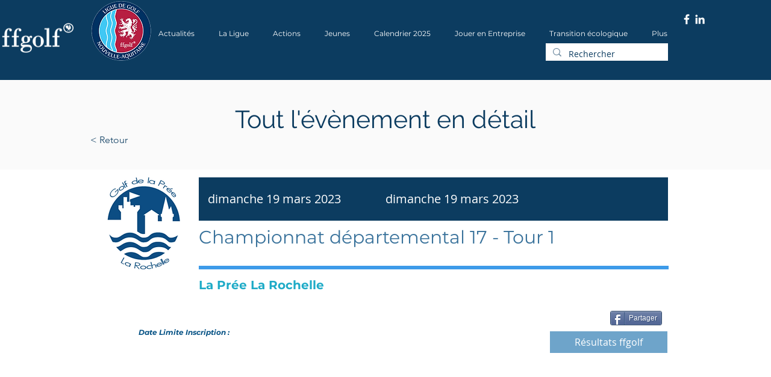

--- FILE ---
content_type: text/html; charset=UTF-8
request_url: https://www.ligue-golfna.org/detail/championnat-d%C3%A9partemental-17---tour-1-
body_size: 188277
content:
<!DOCTYPE html>
<html lang="fr">
<head>
  
  <!-- SEO Tags -->
  <title>Championnat départemental 17 - Tour 1 </title>
  <meta name="description" content="d63b6218-9333-49be-a88d-b596098badc7"/>
  <link rel="canonical" href="https://www.ligue-golfna.org/detail/championnat-d%C3%A9partemental-17---tour-1-"/>
  <meta name="robots" content="index"/>
  <meta property="og:title" content="Championnat départemental 17 - Tour 1 "/>
  <meta property="og:description" content="d63b6218-9333-49be-a88d-b596098badc7"/>
  <meta property="og:image:width" content="1182"/>
  <meta property="og:image:height" content="1182"/>
  <meta property="og:url" content="https://www.ligue-golfna.org/detail/championnat-d%C3%A9partemental-17---tour-1-"/>
  <meta property="og:site_name" content="ligue-golfna"/>
  <meta property="og:type" content="website"/>
  <script type="application/ld+json">{"@context":"https://schema.org/","@type":"ImageObject","height":1182,"width":1182,"url":"https://static.wixstatic.com/media/f3cc4b_664b8372b3b048efa19b9a7bb8c104b5~mv2.png/v1/fill/w_1182,h_1182,al_c/PreeLaRochelleLogo.png"}</script>
  <script type="application/ld+json">{}</script>
  <meta name="fb_admins_meta_tag" content="ligue.na"/>
  <meta property="fb:admins" content="ligue.na"/>
  <meta name="twitter:card" content="summary_large_image"/>
  <meta name="twitter:title" content="Championnat départemental 17 - Tour 1 "/>
  <meta name="twitter:description" content="d63b6218-9333-49be-a88d-b596098badc7"/>

  
  <meta charset='utf-8'>
  <meta name="viewport" content="width=device-width, initial-scale=1" id="wixDesktopViewport" />
  <meta http-equiv="X-UA-Compatible" content="IE=edge">
  <meta name="generator" content="Wix.com Website Builder"/>

  <link rel="icon" sizes="192x192" href="https://static.wixstatic.com/media/a97a45_1868afd5668e415a89219748b5fd9373%7Emv2.png/v1/fill/w_192%2Ch_192%2Clg_1%2Cusm_0.66_1.00_0.01/a97a45_1868afd5668e415a89219748b5fd9373%7Emv2.png" type="image/png"/>
  <link rel="shortcut icon" href="https://static.wixstatic.com/media/a97a45_1868afd5668e415a89219748b5fd9373%7Emv2.png/v1/fill/w_192%2Ch_192%2Clg_1%2Cusm_0.66_1.00_0.01/a97a45_1868afd5668e415a89219748b5fd9373%7Emv2.png" type="image/png"/>
  <link rel="apple-touch-icon" href="https://static.wixstatic.com/media/a97a45_1868afd5668e415a89219748b5fd9373%7Emv2.png/v1/fill/w_180%2Ch_180%2Clg_1%2Cusm_0.66_1.00_0.01/a97a45_1868afd5668e415a89219748b5fd9373%7Emv2.png" type="image/png"/>

  <!-- Safari Pinned Tab Icon -->
  <!-- <link rel="mask-icon" href="https://static.wixstatic.com/media/a97a45_1868afd5668e415a89219748b5fd9373%7Emv2.png/v1/fill/w_192%2Ch_192%2Clg_1%2Cusm_0.66_1.00_0.01/a97a45_1868afd5668e415a89219748b5fd9373%7Emv2.png"> -->

  <!-- Original trials -->
  


  <!-- Segmenter Polyfill -->
  <script>
    if (!window.Intl || !window.Intl.Segmenter) {
      (function() {
        var script = document.createElement('script');
        script.src = 'https://static.parastorage.com/unpkg/@formatjs/intl-segmenter@11.7.10/polyfill.iife.js';
        document.head.appendChild(script);
      })();
    }
  </script>

  <!-- Legacy Polyfills -->
  <script nomodule="" src="https://static.parastorage.com/unpkg/core-js-bundle@3.2.1/minified.js"></script>
  <script nomodule="" src="https://static.parastorage.com/unpkg/focus-within-polyfill@5.0.9/dist/focus-within-polyfill.js"></script>

  <!-- Performance API Polyfills -->
  <script>
  (function () {
    var noop = function noop() {};
    if ("performance" in window === false) {
      window.performance = {};
    }
    window.performance.mark = performance.mark || noop;
    window.performance.measure = performance.measure || noop;
    if ("now" in window.performance === false) {
      var nowOffset = Date.now();
      if (performance.timing && performance.timing.navigationStart) {
        nowOffset = performance.timing.navigationStart;
      }
      window.performance.now = function now() {
        return Date.now() - nowOffset;
      };
    }
  })();
  </script>

  <!-- Globals Definitions -->
  <script>
    (function () {
      var now = Date.now()
      window.initialTimestamps = {
        initialTimestamp: now,
        initialRequestTimestamp: Math.round(performance.timeOrigin ? performance.timeOrigin : now - performance.now())
      }

      window.thunderboltTag = "libs-releases-GA-local"
      window.thunderboltVersion = "1.16448.0"
    })();
  </script>

  <!-- Essential Viewer Model -->
  <script type="application/json" id="wix-essential-viewer-model">{"fleetConfig":{"fleetName":"thunderbolt-seo-renderer","type":"GA","code":0},"mode":{"qa":false,"enableTestApi":false,"debug":false,"ssrIndicator":false,"ssrOnly":false,"siteAssetsFallback":"enable","versionIndicator":false},"componentsLibrariesTopology":[{"artifactId":"editor-elements","namespace":"wixui","url":"https:\/\/static.parastorage.com\/services\/editor-elements\/1.14537.0"},{"artifactId":"editor-elements","namespace":"dsgnsys","url":"https:\/\/static.parastorage.com\/services\/editor-elements\/1.14537.0"}],"siteFeaturesConfigs":{"sessionManager":{"isRunningInDifferentSiteContext":false}},"language":{"userLanguage":"fr"},"siteAssets":{"clientTopology":{"mediaRootUrl":"https:\/\/static.wixstatic.com","staticMediaUrl":"https:\/\/static.wixstatic.com\/media","moduleRepoUrl":"https:\/\/static.parastorage.com\/unpkg","fileRepoUrl":"https:\/\/static.parastorage.com\/services","viewerAppsUrl":"https:\/\/viewer-apps.parastorage.com","viewerAssetsUrl":"https:\/\/viewer-assets.parastorage.com","siteAssetsUrl":"https:\/\/siteassets.parastorage.com","pageJsonServerUrls":["https:\/\/pages.parastorage.com","https:\/\/staticorigin.wixstatic.com","https:\/\/www.ligue-golfna.org","https:\/\/fallback.wix.com\/wix-html-editor-pages-webapp\/page"],"pathOfTBModulesInFileRepoForFallback":"wix-thunderbolt\/dist\/"}},"siteFeatures":["appMonitoring","assetsLoader","businessLogger","captcha","clickHandlerRegistrar","commonConfig","componentsLoader","componentsRegistry","consentPolicy","cyclicTabbing","dynamicPages","environmentWixCodeSdk","environment","lightbox","locationWixCodeSdk","mpaNavigation","navigationManager","navigationPhases","ooi","pages","panorama","passwordProtectedPage","protectedPages","renderer","reporter","routerFetch","router","scrollRestoration","seoWixCodeSdk","seo","sessionManager","siteMembersWixCodeSdk","siteMembers","siteScrollBlocker","siteWixCodeSdk","speculationRules","ssrCache","stores","structureApi","thunderboltInitializer","tpaCommons","translations","usedPlatformApis","warmupData","windowMessageRegistrar","windowWixCodeSdk","wixCustomElementComponent","wixEmbedsApi","componentsReact","platform"],"site":{"externalBaseUrl":"https:\/\/www.ligue-golfna.org","isSEO":true},"media":{"staticMediaUrl":"https:\/\/static.wixstatic.com\/media","mediaRootUrl":"https:\/\/static.wixstatic.com\/","staticVideoUrl":"https:\/\/video.wixstatic.com\/"},"requestUrl":"https:\/\/www.ligue-golfna.org\/detail\/championnat-d%C3%A9partemental-17---tour-1-","rollout":{"siteAssetsVersionsRollout":false,"isDACRollout":0,"isTBRollout":false},"commonConfig":{"brand":"wix","host":"VIEWER","bsi":"","consentPolicy":{},"consentPolicyHeader":{},"siteRevision":"3599","renderingFlow":"NONE","language":"fr","locale":"fr-fr"},"interactionSampleRatio":0.01,"dynamicModelUrl":"https:\/\/www.ligue-golfna.org\/_api\/v2\/dynamicmodel","accessTokensUrl":"https:\/\/www.ligue-golfna.org\/_api\/v1\/access-tokens","isExcludedFromSecurityExperiments":false,"experiments":{"specs.thunderbolt.hardenFetchAndXHR":true}}</script>
  <script>window.viewerModel = JSON.parse(document.getElementById('wix-essential-viewer-model').textContent)</script>

  <script>
    window.commonConfig = viewerModel.commonConfig
  </script>

  
  <!-- BEGIN handleAccessTokens bundle -->

  <script data-url="https://static.parastorage.com/services/wix-thunderbolt/dist/handleAccessTokens.inline.9b374162.bundle.min.js">(()=>{"use strict";const e=e=>"string"==typeof e?decodeURIComponent(e).toLowerCase().trimStart():e,o="client-session-bind",t=new Set([o,"client-binding","svSession","smSession","server-session-bind","wixSession2"].map(e=>e.toLowerCase())),i=Object.getOwnPropertyDescriptor(Document.prototype,"cookie"),n=(e="")=>`${o}=; ${e} max-age=0; path=/; expires=Thu, 01 Jan 1970 00:00:01 GMT`,r=o=>{const i="string"==typeof o?o.split("=")[0].trim():o.name,n=e(i).toLowerCase();return t.has(n)},s=e=>{let o;return o="string"==typeof e?e.split(";").map(e=>e.trim()):e,o.filter(e=>!r(e))},l="tbReady",a="security_overrideGlobals",{experiments:c,siteFeaturesConfigs:d,accessTokensUrl:g}=window.viewerModel,b=g,u={},m=(()=>{const e=document.cookie.split(";").map(e=>e.trim()).filter(e=>e?.startsWith(o))[0]?.split("=")[1];return(()=>{const e=`domain=${location.hostname};`,o=n(),t=n(e);i.set.call(document,o),i.set.call(document,t)})(),e})();m&&(u["client-binding"]=m);let h=fetch;addEventListener(l,function e(o){const{logger:t}=o.detail;try{window.tb.init({fetch:h,fetchHeaders:u})}catch(e){const o=new Error("TB003");t.meter(`${a}_${o.message}`,{paramsOverrides:{errorType:a,eventString:o.message}}),window?.viewerModel?.mode.debug&&console.error(e)}finally{removeEventListener(l,e),h=fetch}}),c["specs.thunderbolt.hardenFetchAndXHR"]||(window.fetchDynamicModel=()=>d.sessionManager.isRunningInDifferentSiteContext?Promise.resolve({}):fetch(b,{credentials:"same-origin",headers:u}).then(function(e){if(!e.ok)throw new Error(`[${e.status}]${e.statusText}`);return e.json()}),window.dynamicModelPromise=window.fetchDynamicModel()),Object.defineProperty(document,"cookie",{get(){const e=i.get.call(document);return s(e).join("; ")},set(o){const n=e(o.split(";")[0]);[...t].every(e=>!n?.startsWith(e.toLowerCase()))&&i.set.call(document,o)},enumerable:!0,configurable:!1}),(()=>{if(!globalThis.cookieStore)return;const e=globalThis.cookieStore.get.bind(globalThis.cookieStore),o=globalThis.cookieStore.getAll.bind(globalThis.cookieStore),i=globalThis.cookieStore.set.bind(globalThis.cookieStore),n=globalThis.cookieStore.delete.bind(globalThis.cookieStore);Object.defineProperty(globalThis.CookieStore.prototype,"get",{value:async o=>t.has(o.toLowerCase())?null:e.call(void 0,o),enumerable:!0,configurable:!1}),Object.defineProperty(globalThis.CookieStore.prototype,"getAll",{value:async()=>{const e=await o.call(void 0);return s(e)},enumerable:!0,configurable:!1}),Object.defineProperty(globalThis.CookieStore.prototype,"set",{value:async(...e)=>{const o=1===e.length?e[0].name:e[0];if(!r(o))return i.call(void 0,...e)},enumerable:!0,configurable:!1}),Object.defineProperty(globalThis.CookieStore.prototype,"delete",{value:async(...e)=>{const o=1===e.length?e[0].name:e[0];if(!r(o))return n.call(void 0,...e)},enumerable:!0,configurable:!1})})()})();
//# sourceMappingURL=https://static.parastorage.com/services/wix-thunderbolt/dist/handleAccessTokens.inline.9b374162.bundle.min.js.map</script>

<!-- END handleAccessTokens bundle -->

<!-- BEGIN overrideGlobals bundle -->

<script data-url="https://static.parastorage.com/services/wix-thunderbolt/dist/overrideGlobals.inline.44dd5dad.bundle.min.js">(()=>{"use strict";const{ownKeys:e}=Reflect,t=["toString","toLocaleString","valueOf"],r=(r,o)=>{const n=o[r];if(!n)return;let i=!1;try{const e=Object.getOwnPropertyDescriptor(o,r);e&&(i=e.enumerable||!1)}catch(e){console.warn(`Failed to get property descriptor for key "${r}":`,e)}globalThis.defineStrictProperty(r,n,o,i);const c=n?.prototype;if(c){const e=Object.getOwnPropertyDescriptors(c);Object.keys(e).forEach(r=>{const o=e[r];o&&((e,r,o)=>{if("constructor"!==r&&"value"in o&&o.configurable&&!t.includes(String(r))){const{value:t,enumerable:n,get:i,set:c}=o,a={enumerable:n,configurable:!1,...t?{value:t,writable:!1}:{get:i,set:c}};Object.defineProperty(e,r,a)}})(c,r,o)})}e(n).forEach(e=>{const t=Object.getOwnPropertyDescriptor(n,e);t&&(t.writable||t.configurable)&&globalThis.defineStrictProperty(e.toString(),n[e],n,t.enumerable)})},o=(e,t,r,o)=>{(e=>e?.set&&e?.get&&"function"==typeof e.set&&"function"==typeof e.get&&!e.get.toString().includes("[native code]")&&!e.set.toString().includes("[native code]"))(t)?Object.defineProperty(r||globalThis,e,{get:t.get,set:t.set,configurable:!1,enumerable:o||!1}):Object.defineProperty(r||globalThis,e,{value:t,writable:!1,configurable:!1,enumerable:o||!1})},n=()=>{const e=globalThis.open,t=document.open,r=(t,r,o)=>{const n="string"!=typeof t,i=e.call(window,t,r,o);return n||((c=t).startsWith("//")&&/(?:[a-z0-9](?:[a-z0-9-]{0,61}[a-z0-9])?\.)+[a-z0-9][a-z0-9-]{0,61}[a-z0-9]/g.test(`${location.protocol}:${c}`)&&(c=`${location.protocol}${c}`),!c.startsWith("http")||new URL(c).hostname===location.hostname)?{}:i;var c};defineStrictProperty("open",r,globalThis,!0),defineStrictProperty("open",(e,o,n)=>e?r(e,o,n):t.call(document,e,o,n),document,!0)};function i(e){let{context:t,property:r,value:o,enumerable:n=!0}=e,i=e.get,a=e.set;if(!r||void 0===o&&!i&&!a)return new Error("property and value are required");let s=t||globalThis,l=s?.[r],u={};if(void 0!==o)u.value=o;else{if(i){let e=c(i);e&&(u.get=e)}if(a){let e=c(a);e&&(u.set=e)}}let p={...u,enumerable:n||!1,configurable:!1};void 0!==o&&(p.writable=!1);try{Object.defineProperty(s,r,p)}catch(e){return e instanceof TypeError?l:e}return l}function c(e,t){return"function"==typeof e?e:!0===e?.async&&"function"==typeof e.func?t?async function(t){return e.func(t)}:async function(){return e.func()}:"function"==typeof e?.func?e.func:void 0}try{i({property:"strictDefine",value:i})}catch{}try{i({property:"defineStrictObject",value:s})}catch{}try{i({property:"defineStrictMethod",value:l})}catch{}var a=["toString","toLocaleString","valueOf","constructor","prototype"];function s(e){let{context:t,property:r,propertiesToExclude:o=[],skipPrototype:n=!1,hardenPrototypePropertiesToExclude:c=[]}=e;if(!r)return new Error("property is required");let l=(t||globalThis)[r],p={},d=u(t,r);l&&("object"==typeof l||"function"==typeof l)&&Reflect.ownKeys(l).forEach(e=>{if(!o.includes(e)&&!a.includes(e)){let t=u(l,e);if(t&&(t.writable||t.configurable)){let{value:r,get:o,set:n,enumerable:c=!1}=t,a={};void 0!==r?a.value=r:o?a.get=o:n&&(a.set=n);try{let t=i({context:l,property:e,...a,enumerable:c});p[e]=t}catch(r){if(!(r instanceof TypeError))throw r;try{p[e]=t.value||t.get||t.set}catch{}}}}});let f={originalObject:l,originalProperties:p};if(!n&&void 0!==l?.prototype){let e=s({context:l,property:"prototype",propertiesToExclude:c,skipPrototype:!0});e instanceof Error||(f.originalPrototype=e?.originalObject,f.originalPrototypeProperties=e?.originalProperties)}return i({context:t,property:r,value:l,enumerable:d?.enumerable}),f}function l(e,t){let r=(t||globalThis)[e],o=u(t||globalThis,e);return r&&o&&(o.writable||o.configurable)?(Object.freeze(r),i({context:globalThis,property:e,value:r})):r}function u(e,t){if(e&&t)try{return Reflect.getOwnPropertyDescriptor(e,t)}catch{return}}function p(e){if("string"!=typeof e)return e;try{return decodeURIComponent(e).toLowerCase().trim()}catch{return e.toLowerCase().trim()}}var d=["TextEncoder","TextDecoder","XMLHttpRequestEventTarget","EventTarget","URL","JSON","Reflect","Object","Array","Map","Set","WeakMap","WeakSet","Promise","Symbol","Error"],f=["addEventListener","removeEventListener","dispatchEvent","encodeURI","encodeURIComponent","decodeURI","decodeURIComponent"];const y=function(){let e=document.createElement,t=Element.prototype.setAttribute,r=Element.prototype.setAttributeNS;return i({property:"createElement",context:document,value:function(o,n){let c=e.call(document,o,n);if("iframe"===p(o)){i({property:"srcdoc",context:c,get:()=>"",set:()=>{console.warn("`srcdoc` is not allowed in iframe elements.")}});let e=function(e,r){"srcdoc"!==e.toLowerCase()?t.call(c,e,r):console.warn("`srcdoc` attribute is not allowed to be set.")},o=function(e,t,o){"srcdoc"!==t.toLowerCase()?r.call(c,e,t,o):console.warn("`srcdoc` attribute is not allowed to be set.")};c.setAttribute=e,c.setAttributeNS=o}return c},enumerable:!0}),{createElement:e,setAttribute:t,setAttributeNS:r}},g="client-binding",b="security_overrideGlobals",m=["/_api/v1/access-tokens","/_api/v2/dynamicmodel","/_api/one-app-session-web/v3/businesses"],h=e=>(e instanceof Headers?e.forEach((t,r)=>{decodeURIComponent(r).toLowerCase()===g&&e.delete(r)}):Object.keys(e).forEach(t=>{decodeURIComponent(t).toLowerCase()===g&&delete e[t]}),e),w=e=>{let t=!0;const r=(e=>{let t,r;if(globalThis.Request&&e instanceof Request)t=e.url;else{if("function"!=typeof e?.toString)throw new Error("Unsupported type for url");t=e.toString()}try{return new URL(t).pathname}catch(e){return r=t.replace(/#.+/gi,"").split("?").shift(),r.startsWith("/")?r:`/${r}`}})(e),o="string"==typeof(n=r)?decodeURIComponent(n).toLowerCase().trimStart():n;var n;return m.some(e=>o.includes(e))&&(t=!1),t},v=(e=globalThis)=>{const t=fetch;e.defineStrictProperty("fetch",function(){const r=(o=arguments,globalThis.Request&&o[0]instanceof Request&&o[0]?.headers?h(o[0].headers):o[1]?.headers&&h(o[1].headers),o);var o;return w(arguments[0])?t.apply(e,Array.from(r)):new Promise((e,t)=>{const r=new Error("TB002");window.fedops?.interactionStarted(r,b),t(r)})})};performance.mark("overrideGlobals started");const{isExcludedFromSecurityExperiments:E,experiments:S}=window.viewerModel,T=!E&&S["specs.thunderbolt.securityExperiments"];try{((e=globalThis)=>{Object.defineProperty(e,"defineStrictProperty",{value:o,writable:!1,enumerable:!1,configurable:!1})})(),n(),T&&y(),S["specs.thunderbolt.hardenFetchAndXHR"]&&T&&(v(),((e=globalThis)=>{const t=XMLHttpRequest;function r(){const e=new t,r=e.open,o=e.setRequestHeader;return e.open=function(){if(arguments.length<2||w(arguments[1]))return r.apply(e,Array.from(arguments));{const e=new Error("TB002");throw window.fedops?.interactionStarted(e,b),e}},e.setRequestHeader=function(t,r){decodeURIComponent(t).toLowerCase()!==g&&o.call(e,t,r)},e}Object.keys(t).forEach(e=>{r[e]=t[e]}),e.defineStrictProperty("XMLHttpRequest",r)})()),(()=>{if(navigator&&"serviceWorker"in navigator)navigator.serviceWorker.register=()=>console.log("Service worker registration is not allowed"),Promise.resolve()})(),(e=>{let t=[],o=[];o=o.concat(["TextEncoder","TextDecoder"]),e&&(o=o.concat(["XMLHttpRequestEventTarget","EventTarget"])),o=o.concat(["URL","JSON"]),e&&(t=t.concat(["addEventListener","removeEventListener"])),t=t.concat(["encodeURI","encodeURIComponent","decodeURI","decodeURIComponent"]),o=o.concat(["String","Number"]),e&&o.push("Object"),o=o.concat(["Reflect"]),t.forEach(e=>{Object.freeze(globalThis[e]),["addEventListener","removeEventListener"].includes(e)&&globalThis.defineStrictProperty(e,document[e],document,!0),globalThis.defineStrictProperty(e,globalThis[e],globalThis,!0)}),o.forEach(e=>{r(e,globalThis)})})(T),T&&(defineStrictProperty("preventStringArgument",(e,t,r)=>{const o=r||globalThis,n=o[e];defineStrictProperty(e,function(){const r=Array.from(arguments);if("string"!=typeof r[t])return n.apply(o,r);console.warn(`Calling ${e} with a String Argument at index ${t} is not allowed`)},o)}),preventStringArgument("setTimeout",0),preventStringArgument("setInterval",0))}catch(e){window?.viewerModel?.mode.debug&&console.error(e);const t=new Error("TB006");window.fedops?.reportError(t,"security_overrideGlobals"),window.Sentry?window.Sentry.captureException(t):globalThis.defineStrictProperty("sentryBuffer",[t],window,!1)}performance.mark("overrideGlobals ended")})();
//# sourceMappingURL=https://static.parastorage.com/services/wix-thunderbolt/dist/overrideGlobals.inline.44dd5dad.bundle.min.js.map</script>

<!-- END overrideGlobals bundle -->


  
  <script>
    window.commonConfig = viewerModel.commonConfig

	
  </script>

  <!-- Initial CSS -->
  <style data-url="https://static.parastorage.com/services/wix-thunderbolt/dist/main.c00ad876.min.css">@keyframes slide-horizontal-new{0%{transform:translateX(100%)}}@keyframes slide-horizontal-old{80%{opacity:1}to{opacity:0;transform:translateX(-100%)}}@keyframes slide-vertical-new{0%{transform:translateY(-100%)}}@keyframes slide-vertical-old{80%{opacity:1}to{opacity:0;transform:translateY(100%)}}@keyframes out-in-new{0%{opacity:0}}@keyframes out-in-old{to{opacity:0}}:root:active-view-transition{view-transition-name:none}::view-transition{pointer-events:none}:root:active-view-transition::view-transition-new(page-group),:root:active-view-transition::view-transition-old(page-group){animation-duration:.6s;cursor:wait;pointer-events:all}:root:active-view-transition-type(SlideHorizontal)::view-transition-old(page-group){animation:slide-horizontal-old .6s cubic-bezier(.83,0,.17,1) forwards;mix-blend-mode:normal}:root:active-view-transition-type(SlideHorizontal)::view-transition-new(page-group){animation:slide-horizontal-new .6s cubic-bezier(.83,0,.17,1) backwards;mix-blend-mode:normal}:root:active-view-transition-type(SlideVertical)::view-transition-old(page-group){animation:slide-vertical-old .6s cubic-bezier(.83,0,.17,1) forwards;mix-blend-mode:normal}:root:active-view-transition-type(SlideVertical)::view-transition-new(page-group){animation:slide-vertical-new .6s cubic-bezier(.83,0,.17,1) backwards;mix-blend-mode:normal}:root:active-view-transition-type(OutIn)::view-transition-old(page-group){animation:out-in-old .35s cubic-bezier(.64,0,.78,0) forwards}:root:active-view-transition-type(OutIn)::view-transition-new(page-group){animation:out-in-new .35s cubic-bezier(.22,1,.36,1) .35s backwards}@media(prefers-reduced-motion:reduce){::view-transition-group(*),::view-transition-new(*),::view-transition-old(*){animation:none!important}}body,html{background:transparent;border:0;margin:0;outline:0;padding:0;vertical-align:baseline}body{--scrollbar-width:0px;font-family:Arial,Helvetica,sans-serif;font-size:10px}body,html{height:100%}body{overflow-x:auto;overflow-y:scroll}body:not(.responsive) #site-root{min-width:var(--site-width);width:100%}body:not([data-js-loaded]) [data-hide-prejs]{visibility:hidden}wix-interact-element{display:contents}#SITE_CONTAINER{position:relative}:root{--one-unit:1vw;--section-max-width:9999px;--spx-stopper-max:9999px;--spx-stopper-min:0px;--browser-zoom:1}@supports(-webkit-appearance:none) and (stroke-color:transparent){:root{--safari-sticky-fix:opacity;--experimental-safari-sticky-fix:translateZ(0)}}@supports(container-type:inline-size){:root{--one-unit:1cqw}}[id^=oldHoverBox-]{mix-blend-mode:plus-lighter;transition:opacity .5s ease,visibility .5s ease}[data-mesh-id$=inlineContent-gridContainer]:has(>[id^=oldHoverBox-]){isolation:isolate}</style>
<style data-url="https://static.parastorage.com/services/wix-thunderbolt/dist/main.renderer.9cb0985f.min.css">a,abbr,acronym,address,applet,b,big,blockquote,button,caption,center,cite,code,dd,del,dfn,div,dl,dt,em,fieldset,font,footer,form,h1,h2,h3,h4,h5,h6,header,i,iframe,img,ins,kbd,label,legend,li,nav,object,ol,p,pre,q,s,samp,section,small,span,strike,strong,sub,sup,table,tbody,td,tfoot,th,thead,title,tr,tt,u,ul,var{background:transparent;border:0;margin:0;outline:0;padding:0;vertical-align:baseline}input,select,textarea{box-sizing:border-box;font-family:Helvetica,Arial,sans-serif}ol,ul{list-style:none}blockquote,q{quotes:none}ins{text-decoration:none}del{text-decoration:line-through}table{border-collapse:collapse;border-spacing:0}a{cursor:pointer;text-decoration:none}.testStyles{overflow-y:hidden}.reset-button{-webkit-appearance:none;background:none;border:0;color:inherit;font:inherit;line-height:normal;outline:0;overflow:visible;padding:0;-webkit-user-select:none;-moz-user-select:none;-ms-user-select:none}:focus{outline:none}body.device-mobile-optimized:not(.disable-site-overflow){overflow-x:hidden;overflow-y:scroll}body.device-mobile-optimized:not(.responsive) #SITE_CONTAINER{margin-left:auto;margin-right:auto;overflow-x:visible;position:relative;width:320px}body.device-mobile-optimized:not(.responsive):not(.blockSiteScrolling) #SITE_CONTAINER{margin-top:0}body.device-mobile-optimized>*{max-width:100%!important}body.device-mobile-optimized #site-root{overflow-x:hidden;overflow-y:hidden}@supports(overflow:clip){body.device-mobile-optimized #site-root{overflow-x:clip;overflow-y:clip}}body.device-mobile-non-optimized #SITE_CONTAINER #site-root{overflow-x:clip;overflow-y:clip}body.device-mobile-non-optimized.fullScreenMode{background-color:#5f6360}body.device-mobile-non-optimized.fullScreenMode #MOBILE_ACTIONS_MENU,body.device-mobile-non-optimized.fullScreenMode #SITE_BACKGROUND,body.device-mobile-non-optimized.fullScreenMode #site-root,body.fullScreenMode #WIX_ADS{visibility:hidden}body.fullScreenMode{overflow-x:hidden!important;overflow-y:hidden!important}body.fullScreenMode.device-mobile-optimized #TINY_MENU{opacity:0;pointer-events:none}body.fullScreenMode-scrollable.device-mobile-optimized{overflow-x:hidden!important;overflow-y:auto!important}body.fullScreenMode-scrollable.device-mobile-optimized #masterPage,body.fullScreenMode-scrollable.device-mobile-optimized #site-root{overflow-x:hidden!important;overflow-y:hidden!important}body.fullScreenMode-scrollable.device-mobile-optimized #SITE_BACKGROUND,body.fullScreenMode-scrollable.device-mobile-optimized #masterPage{height:auto!important}body.fullScreenMode-scrollable.device-mobile-optimized #masterPage.mesh-layout{height:0!important}body.blockSiteScrolling,body.siteScrollingBlocked{position:fixed;width:100%}body.blockSiteScrolling #SITE_CONTAINER{margin-top:calc(var(--blocked-site-scroll-margin-top)*-1)}#site-root{margin:0 auto;min-height:100%;position:relative;top:var(--wix-ads-height)}#site-root img:not([src]){visibility:hidden}#site-root svg img:not([src]){visibility:visible}.auto-generated-link{color:inherit}#SCROLL_TO_BOTTOM,#SCROLL_TO_TOP{height:0}.has-click-trigger{cursor:pointer}.fullScreenOverlay{bottom:0;display:flex;justify-content:center;left:0;overflow-y:hidden;position:fixed;right:0;top:-60px;z-index:1005}.fullScreenOverlay>.fullScreenOverlayContent{bottom:0;left:0;margin:0 auto;overflow:hidden;position:absolute;right:0;top:60px;transform:translateZ(0)}[data-mesh-id$=centeredContent],[data-mesh-id$=form],[data-mesh-id$=inlineContent]{pointer-events:none;position:relative}[data-mesh-id$=-gridWrapper],[data-mesh-id$=-rotated-wrapper]{pointer-events:none}[data-mesh-id$=-gridContainer]>*,[data-mesh-id$=-rotated-wrapper]>*,[data-mesh-id$=inlineContent]>:not([data-mesh-id$=-gridContainer]){pointer-events:auto}.device-mobile-optimized #masterPage.mesh-layout #SOSP_CONTAINER_CUSTOM_ID{grid-area:2/1/3/2;-ms-grid-row:2;position:relative}#masterPage.mesh-layout{-ms-grid-rows:max-content max-content min-content max-content;-ms-grid-columns:100%;align-items:start;display:-ms-grid;display:grid;grid-template-columns:100%;grid-template-rows:max-content max-content min-content max-content;justify-content:stretch}#masterPage.mesh-layout #PAGES_CONTAINER,#masterPage.mesh-layout #SITE_FOOTER-placeholder,#masterPage.mesh-layout #SITE_FOOTER_WRAPPER,#masterPage.mesh-layout #SITE_HEADER-placeholder,#masterPage.mesh-layout #SITE_HEADER_WRAPPER,#masterPage.mesh-layout #SOSP_CONTAINER_CUSTOM_ID[data-state~=mobileView],#masterPage.mesh-layout #soapAfterPagesContainer,#masterPage.mesh-layout #soapBeforePagesContainer{-ms-grid-row-align:start;-ms-grid-column-align:start;-ms-grid-column:1}#masterPage.mesh-layout #SITE_HEADER-placeholder,#masterPage.mesh-layout #SITE_HEADER_WRAPPER{grid-area:1/1/2/2;-ms-grid-row:1}#masterPage.mesh-layout #PAGES_CONTAINER,#masterPage.mesh-layout #soapAfterPagesContainer,#masterPage.mesh-layout #soapBeforePagesContainer{grid-area:3/1/4/2;-ms-grid-row:3}#masterPage.mesh-layout #soapAfterPagesContainer,#masterPage.mesh-layout #soapBeforePagesContainer{width:100%}#masterPage.mesh-layout #PAGES_CONTAINER{align-self:stretch}#masterPage.mesh-layout main#PAGES_CONTAINER{display:block}#masterPage.mesh-layout #SITE_FOOTER-placeholder,#masterPage.mesh-layout #SITE_FOOTER_WRAPPER{grid-area:4/1/5/2;-ms-grid-row:4}#masterPage.mesh-layout #SITE_PAGES,#masterPage.mesh-layout [data-mesh-id=PAGES_CONTAINERcenteredContent],#masterPage.mesh-layout [data-mesh-id=PAGES_CONTAINERinlineContent]{height:100%}#masterPage.mesh-layout.desktop>*{width:100%}#masterPage.mesh-layout #PAGES_CONTAINER,#masterPage.mesh-layout #SITE_FOOTER,#masterPage.mesh-layout #SITE_FOOTER_WRAPPER,#masterPage.mesh-layout #SITE_HEADER,#masterPage.mesh-layout #SITE_HEADER_WRAPPER,#masterPage.mesh-layout #SITE_PAGES,#masterPage.mesh-layout #masterPageinlineContent{position:relative}#masterPage.mesh-layout #SITE_HEADER{grid-area:1/1/2/2}#masterPage.mesh-layout #SITE_FOOTER{grid-area:4/1/5/2}#masterPage.mesh-layout.overflow-x-clip #SITE_FOOTER,#masterPage.mesh-layout.overflow-x-clip #SITE_HEADER{overflow-x:clip}[data-z-counter]{z-index:0}[data-z-counter="0"]{z-index:auto}.wixSiteProperties{-webkit-font-smoothing:antialiased;-moz-osx-font-smoothing:grayscale}:root{--wst-button-color-fill-primary:rgb(var(--color_48));--wst-button-color-border-primary:rgb(var(--color_49));--wst-button-color-text-primary:rgb(var(--color_50));--wst-button-color-fill-primary-hover:rgb(var(--color_51));--wst-button-color-border-primary-hover:rgb(var(--color_52));--wst-button-color-text-primary-hover:rgb(var(--color_53));--wst-button-color-fill-primary-disabled:rgb(var(--color_54));--wst-button-color-border-primary-disabled:rgb(var(--color_55));--wst-button-color-text-primary-disabled:rgb(var(--color_56));--wst-button-color-fill-secondary:rgb(var(--color_57));--wst-button-color-border-secondary:rgb(var(--color_58));--wst-button-color-text-secondary:rgb(var(--color_59));--wst-button-color-fill-secondary-hover:rgb(var(--color_60));--wst-button-color-border-secondary-hover:rgb(var(--color_61));--wst-button-color-text-secondary-hover:rgb(var(--color_62));--wst-button-color-fill-secondary-disabled:rgb(var(--color_63));--wst-button-color-border-secondary-disabled:rgb(var(--color_64));--wst-button-color-text-secondary-disabled:rgb(var(--color_65));--wst-color-fill-base-1:rgb(var(--color_36));--wst-color-fill-base-2:rgb(var(--color_37));--wst-color-fill-base-shade-1:rgb(var(--color_38));--wst-color-fill-base-shade-2:rgb(var(--color_39));--wst-color-fill-base-shade-3:rgb(var(--color_40));--wst-color-fill-accent-1:rgb(var(--color_41));--wst-color-fill-accent-2:rgb(var(--color_42));--wst-color-fill-accent-3:rgb(var(--color_43));--wst-color-fill-accent-4:rgb(var(--color_44));--wst-color-fill-background-primary:rgb(var(--color_11));--wst-color-fill-background-secondary:rgb(var(--color_12));--wst-color-text-primary:rgb(var(--color_15));--wst-color-text-secondary:rgb(var(--color_14));--wst-color-action:rgb(var(--color_18));--wst-color-disabled:rgb(var(--color_39));--wst-color-title:rgb(var(--color_45));--wst-color-subtitle:rgb(var(--color_46));--wst-color-line:rgb(var(--color_47));--wst-font-style-h2:var(--font_2);--wst-font-style-h3:var(--font_3);--wst-font-style-h4:var(--font_4);--wst-font-style-h5:var(--font_5);--wst-font-style-h6:var(--font_6);--wst-font-style-body-large:var(--font_7);--wst-font-style-body-medium:var(--font_8);--wst-font-style-body-small:var(--font_9);--wst-font-style-body-x-small:var(--font_10);--wst-color-custom-1:rgb(var(--color_13));--wst-color-custom-2:rgb(var(--color_16));--wst-color-custom-3:rgb(var(--color_17));--wst-color-custom-4:rgb(var(--color_19));--wst-color-custom-5:rgb(var(--color_20));--wst-color-custom-6:rgb(var(--color_21));--wst-color-custom-7:rgb(var(--color_22));--wst-color-custom-8:rgb(var(--color_23));--wst-color-custom-9:rgb(var(--color_24));--wst-color-custom-10:rgb(var(--color_25));--wst-color-custom-11:rgb(var(--color_26));--wst-color-custom-12:rgb(var(--color_27));--wst-color-custom-13:rgb(var(--color_28));--wst-color-custom-14:rgb(var(--color_29));--wst-color-custom-15:rgb(var(--color_30));--wst-color-custom-16:rgb(var(--color_31));--wst-color-custom-17:rgb(var(--color_32));--wst-color-custom-18:rgb(var(--color_33));--wst-color-custom-19:rgb(var(--color_34));--wst-color-custom-20:rgb(var(--color_35))}.wix-presets-wrapper{display:contents}</style>

  <meta name="format-detection" content="telephone=no">
  <meta name="skype_toolbar" content="skype_toolbar_parser_compatible">
  
  

  

  

  <!-- head performance data start -->
  
  <!-- head performance data end -->
  

    

    
<style data-href="https://static.parastorage.com/services/editor-elements-library/dist/thunderbolt/rb_wixui.thunderbolt_bootstrap-classic.72e6a2a3.min.css">.PlZyDq{touch-action:manipulation}.uDW_Qe{align-items:center;box-sizing:border-box;display:flex;justify-content:var(--label-align);min-width:100%;text-align:initial;width:-moz-max-content;width:max-content}.uDW_Qe:before{max-width:var(--margin-start,0)}.uDW_Qe:after,.uDW_Qe:before{align-self:stretch;content:"";flex-grow:1}.uDW_Qe:after{max-width:var(--margin-end,0)}.FubTgk{height:100%}.FubTgk .uDW_Qe{border-radius:var(--corvid-border-radius,var(--rd,0));bottom:0;box-shadow:var(--shd,0 1px 4px rgba(0,0,0,.6));left:0;position:absolute;right:0;top:0;transition:var(--trans1,border-color .4s ease 0s,background-color .4s ease 0s)}.FubTgk .uDW_Qe:link,.FubTgk .uDW_Qe:visited{border-color:transparent}.FubTgk .l7_2fn{color:var(--corvid-color,rgb(var(--txt,var(--color_15,color_15))));font:var(--fnt,var(--font_5));margin:0;position:relative;transition:var(--trans2,color .4s ease 0s);white-space:nowrap}.FubTgk[aria-disabled=false] .uDW_Qe{background-color:var(--corvid-background-color,rgba(var(--bg,var(--color_17,color_17)),var(--alpha-bg,1)));border:solid var(--corvid-border-color,rgba(var(--brd,var(--color_15,color_15)),var(--alpha-brd,1))) var(--corvid-border-width,var(--brw,0));cursor:pointer!important}:host(.device-mobile-optimized) .FubTgk[aria-disabled=false]:active .uDW_Qe,body.device-mobile-optimized .FubTgk[aria-disabled=false]:active .uDW_Qe{background-color:var(--corvid-hover-background-color,rgba(var(--bgh,var(--color_18,color_18)),var(--alpha-bgh,1)));border-color:var(--corvid-hover-border-color,rgba(var(--brdh,var(--color_15,color_15)),var(--alpha-brdh,1)))}:host(.device-mobile-optimized) .FubTgk[aria-disabled=false]:active .l7_2fn,body.device-mobile-optimized .FubTgk[aria-disabled=false]:active .l7_2fn{color:var(--corvid-hover-color,rgb(var(--txth,var(--color_15,color_15))))}:host(:not(.device-mobile-optimized)) .FubTgk[aria-disabled=false]:hover .uDW_Qe,body:not(.device-mobile-optimized) .FubTgk[aria-disabled=false]:hover .uDW_Qe{background-color:var(--corvid-hover-background-color,rgba(var(--bgh,var(--color_18,color_18)),var(--alpha-bgh,1)));border-color:var(--corvid-hover-border-color,rgba(var(--brdh,var(--color_15,color_15)),var(--alpha-brdh,1)))}:host(:not(.device-mobile-optimized)) .FubTgk[aria-disabled=false]:hover .l7_2fn,body:not(.device-mobile-optimized) .FubTgk[aria-disabled=false]:hover .l7_2fn{color:var(--corvid-hover-color,rgb(var(--txth,var(--color_15,color_15))))}.FubTgk[aria-disabled=true] .uDW_Qe{background-color:var(--corvid-disabled-background-color,rgba(var(--bgd,204,204,204),var(--alpha-bgd,1)));border-color:var(--corvid-disabled-border-color,rgba(var(--brdd,204,204,204),var(--alpha-brdd,1)));border-style:solid;border-width:var(--corvid-border-width,var(--brw,0))}.FubTgk[aria-disabled=true] .l7_2fn{color:var(--corvid-disabled-color,rgb(var(--txtd,255,255,255)))}.uUxqWY{align-items:center;box-sizing:border-box;display:flex;justify-content:var(--label-align);min-width:100%;text-align:initial;width:-moz-max-content;width:max-content}.uUxqWY:before{max-width:var(--margin-start,0)}.uUxqWY:after,.uUxqWY:before{align-self:stretch;content:"";flex-grow:1}.uUxqWY:after{max-width:var(--margin-end,0)}.Vq4wYb[aria-disabled=false] .uUxqWY{cursor:pointer}:host(.device-mobile-optimized) .Vq4wYb[aria-disabled=false]:active .wJVzSK,body.device-mobile-optimized .Vq4wYb[aria-disabled=false]:active .wJVzSK{color:var(--corvid-hover-color,rgb(var(--txth,var(--color_15,color_15))));transition:var(--trans,color .4s ease 0s)}:host(:not(.device-mobile-optimized)) .Vq4wYb[aria-disabled=false]:hover .wJVzSK,body:not(.device-mobile-optimized) .Vq4wYb[aria-disabled=false]:hover .wJVzSK{color:var(--corvid-hover-color,rgb(var(--txth,var(--color_15,color_15))));transition:var(--trans,color .4s ease 0s)}.Vq4wYb .uUxqWY{bottom:0;left:0;position:absolute;right:0;top:0}.Vq4wYb .wJVzSK{color:var(--corvid-color,rgb(var(--txt,var(--color_15,color_15))));font:var(--fnt,var(--font_5));transition:var(--trans,color .4s ease 0s);white-space:nowrap}.Vq4wYb[aria-disabled=true] .wJVzSK{color:var(--corvid-disabled-color,rgb(var(--txtd,255,255,255)))}:host(:not(.device-mobile-optimized)) .CohWsy,body:not(.device-mobile-optimized) .CohWsy{display:flex}:host(:not(.device-mobile-optimized)) .V5AUxf,body:not(.device-mobile-optimized) .V5AUxf{-moz-column-gap:var(--margin);column-gap:var(--margin);direction:var(--direction);display:flex;margin:0 auto;position:relative;width:calc(100% - var(--padding)*2)}:host(:not(.device-mobile-optimized)) .V5AUxf>*,body:not(.device-mobile-optimized) .V5AUxf>*{direction:ltr;flex:var(--column-flex) 1 0%;left:0;margin-bottom:var(--padding);margin-top:var(--padding);min-width:0;position:relative;top:0}:host(.device-mobile-optimized) .V5AUxf,body.device-mobile-optimized .V5AUxf{display:block;padding-bottom:var(--padding-y);padding-left:var(--padding-x,0);padding-right:var(--padding-x,0);padding-top:var(--padding-y);position:relative}:host(.device-mobile-optimized) .V5AUxf>*,body.device-mobile-optimized .V5AUxf>*{margin-bottom:var(--margin);position:relative}:host(.device-mobile-optimized) .V5AUxf>:first-child,body.device-mobile-optimized .V5AUxf>:first-child{margin-top:var(--firstChildMarginTop,0)}:host(.device-mobile-optimized) .V5AUxf>:last-child,body.device-mobile-optimized .V5AUxf>:last-child{margin-bottom:var(--lastChildMarginBottom)}.LIhNy3{backface-visibility:hidden}.jhxvbR,.mtrorN{display:block;height:100%;width:100%}.jhxvbR img{max-width:var(--wix-img-max-width,100%)}.jhxvbR[data-animate-blur] img{filter:blur(9px);transition:filter .8s ease-in}.jhxvbR[data-animate-blur] img[data-load-done]{filter:none}.if7Vw2{height:100%;left:0;-webkit-mask-image:var(--mask-image,none);mask-image:var(--mask-image,none);-webkit-mask-position:var(--mask-position,0);mask-position:var(--mask-position,0);-webkit-mask-repeat:var(--mask-repeat,no-repeat);mask-repeat:var(--mask-repeat,no-repeat);-webkit-mask-size:var(--mask-size,100%);mask-size:var(--mask-size,100%);overflow:hidden;pointer-events:var(--fill-layer-background-media-pointer-events);position:absolute;top:0;width:100%}.if7Vw2.f0uTJH{clip:rect(0,auto,auto,0)}.if7Vw2 .i1tH8h{height:100%;position:absolute;top:0;width:100%}.if7Vw2 .DXi4PB{height:var(--fill-layer-image-height,100%);opacity:var(--fill-layer-image-opacity)}.if7Vw2 .DXi4PB img{height:100%;width:100%}@supports(-webkit-hyphens:none){.if7Vw2.f0uTJH{clip:auto;-webkit-clip-path:inset(0)}}.wG8dni{height:100%}.tcElKx{background-color:var(--bg-overlay-color);background-image:var(--bg-gradient);transition:var(--inherit-transition)}.ImALHf,.Ybjs9b{opacity:var(--fill-layer-video-opacity)}.UWmm3w{bottom:var(--media-padding-bottom);height:var(--media-padding-height);position:absolute;top:var(--media-padding-top);width:100%}.Yjj1af{transform:scale(var(--scale,1));transition:var(--transform-duration,transform 0s)}.ImALHf{height:100%;position:relative;width:100%}.KCM6zk{opacity:var(--fill-layer-video-opacity,var(--fill-layer-image-opacity,1))}.KCM6zk .DXi4PB,.KCM6zk .ImALHf,.KCM6zk .Ybjs9b{opacity:1}._uqPqy{clip-path:var(--fill-layer-clip)}._uqPqy,.eKyYhK{position:absolute;top:0}._uqPqy,.eKyYhK,.x0mqQS img{height:100%;width:100%}.pnCr6P{opacity:0}.blf7sp,.pnCr6P{position:absolute;top:0}.blf7sp{height:0;left:0;overflow:hidden;width:0}.rWP3Gv{left:0;pointer-events:var(--fill-layer-background-media-pointer-events);position:var(--fill-layer-background-media-position)}.Tr4n3d,.rWP3Gv,.wRqk6s{height:100%;top:0;width:100%}.wRqk6s{position:absolute}.Tr4n3d{background-color:var(--fill-layer-background-overlay-color);opacity:var(--fill-layer-background-overlay-blend-opacity-fallback,1);position:var(--fill-layer-background-overlay-position);transform:var(--fill-layer-background-overlay-transform)}@supports(mix-blend-mode:overlay){.Tr4n3d{mix-blend-mode:var(--fill-layer-background-overlay-blend-mode);opacity:var(--fill-layer-background-overlay-blend-opacity,1)}}.VXAmO2{--divider-pin-height__:min(1,calc(var(--divider-layers-pin-factor__) + 1));--divider-pin-layer-height__:var( --divider-layers-pin-factor__ );--divider-pin-border__:min(1,calc(var(--divider-layers-pin-factor__) / -1 + 1));height:calc(var(--divider-height__) + var(--divider-pin-height__)*var(--divider-layers-size__)*var(--divider-layers-y__))}.VXAmO2,.VXAmO2 .dy3w_9{left:0;position:absolute;width:100%}.VXAmO2 .dy3w_9{--divider-layer-i__:var(--divider-layer-i,0);background-position:left calc(50% + var(--divider-offset-x__) + var(--divider-layers-x__)*var(--divider-layer-i__)) bottom;background-repeat:repeat-x;border-bottom-style:solid;border-bottom-width:calc(var(--divider-pin-border__)*var(--divider-layer-i__)*var(--divider-layers-y__));height:calc(var(--divider-height__) + var(--divider-pin-layer-height__)*var(--divider-layer-i__)*var(--divider-layers-y__));opacity:calc(1 - var(--divider-layer-i__)/(var(--divider-layer-i__) + 1))}.UORcXs{--divider-height__:var(--divider-top-height,auto);--divider-offset-x__:var(--divider-top-offset-x,0px);--divider-layers-size__:var(--divider-top-layers-size,0);--divider-layers-y__:var(--divider-top-layers-y,0px);--divider-layers-x__:var(--divider-top-layers-x,0px);--divider-layers-pin-factor__:var(--divider-top-layers-pin-factor,0);border-top:var(--divider-top-padding,0) solid var(--divider-top-color,currentColor);opacity:var(--divider-top-opacity,1);top:0;transform:var(--divider-top-flip,scaleY(-1))}.UORcXs .dy3w_9{background-image:var(--divider-top-image,none);background-size:var(--divider-top-size,contain);border-color:var(--divider-top-color,currentColor);bottom:0;filter:var(--divider-top-filter,none)}.UORcXs .dy3w_9[data-divider-layer="1"]{display:var(--divider-top-layer-1-display,block)}.UORcXs .dy3w_9[data-divider-layer="2"]{display:var(--divider-top-layer-2-display,block)}.UORcXs .dy3w_9[data-divider-layer="3"]{display:var(--divider-top-layer-3-display,block)}.Io4VUz{--divider-height__:var(--divider-bottom-height,auto);--divider-offset-x__:var(--divider-bottom-offset-x,0px);--divider-layers-size__:var(--divider-bottom-layers-size,0);--divider-layers-y__:var(--divider-bottom-layers-y,0px);--divider-layers-x__:var(--divider-bottom-layers-x,0px);--divider-layers-pin-factor__:var(--divider-bottom-layers-pin-factor,0);border-bottom:var(--divider-bottom-padding,0) solid var(--divider-bottom-color,currentColor);bottom:0;opacity:var(--divider-bottom-opacity,1);transform:var(--divider-bottom-flip,none)}.Io4VUz .dy3w_9{background-image:var(--divider-bottom-image,none);background-size:var(--divider-bottom-size,contain);border-color:var(--divider-bottom-color,currentColor);bottom:0;filter:var(--divider-bottom-filter,none)}.Io4VUz .dy3w_9[data-divider-layer="1"]{display:var(--divider-bottom-layer-1-display,block)}.Io4VUz .dy3w_9[data-divider-layer="2"]{display:var(--divider-bottom-layer-2-display,block)}.Io4VUz .dy3w_9[data-divider-layer="3"]{display:var(--divider-bottom-layer-3-display,block)}.YzqVVZ{overflow:visible;position:relative}.mwF7X1{backface-visibility:hidden}.YGilLk{cursor:pointer}.Tj01hh{display:block}.MW5IWV,.Tj01hh{height:100%;width:100%}.MW5IWV{left:0;-webkit-mask-image:var(--mask-image,none);mask-image:var(--mask-image,none);-webkit-mask-position:var(--mask-position,0);mask-position:var(--mask-position,0);-webkit-mask-repeat:var(--mask-repeat,no-repeat);mask-repeat:var(--mask-repeat,no-repeat);-webkit-mask-size:var(--mask-size,100%);mask-size:var(--mask-size,100%);overflow:hidden;pointer-events:var(--fill-layer-background-media-pointer-events);position:absolute;top:0}.MW5IWV.N3eg0s{clip:rect(0,auto,auto,0)}.MW5IWV .Kv1aVt{height:100%;position:absolute;top:0;width:100%}.MW5IWV .dLPlxY{height:var(--fill-layer-image-height,100%);opacity:var(--fill-layer-image-opacity)}.MW5IWV .dLPlxY img{height:100%;width:100%}@supports(-webkit-hyphens:none){.MW5IWV.N3eg0s{clip:auto;-webkit-clip-path:inset(0)}}.VgO9Yg{height:100%}.LWbAav{background-color:var(--bg-overlay-color);background-image:var(--bg-gradient);transition:var(--inherit-transition)}.K_YxMd,.yK6aSC{opacity:var(--fill-layer-video-opacity)}.NGjcJN{bottom:var(--media-padding-bottom);height:var(--media-padding-height);position:absolute;top:var(--media-padding-top);width:100%}.mNGsUM{transform:scale(var(--scale,1));transition:var(--transform-duration,transform 0s)}.K_YxMd{height:100%;position:relative;width:100%}wix-media-canvas{display:block;height:100%}.I8xA4L{opacity:var(--fill-layer-video-opacity,var(--fill-layer-image-opacity,1))}.I8xA4L .K_YxMd,.I8xA4L .dLPlxY,.I8xA4L .yK6aSC{opacity:1}.bX9O_S{clip-path:var(--fill-layer-clip)}.Z_wCwr,.bX9O_S{position:absolute;top:0}.Jxk_UL img,.Z_wCwr,.bX9O_S{height:100%;width:100%}.K8MSra{opacity:0}.K8MSra,.YTb3b4{position:absolute;top:0}.YTb3b4{height:0;left:0;overflow:hidden;width:0}.SUz0WK{left:0;pointer-events:var(--fill-layer-background-media-pointer-events);position:var(--fill-layer-background-media-position)}.FNxOn5,.SUz0WK,.m4khSP{height:100%;top:0;width:100%}.FNxOn5{position:absolute}.m4khSP{background-color:var(--fill-layer-background-overlay-color);opacity:var(--fill-layer-background-overlay-blend-opacity-fallback,1);position:var(--fill-layer-background-overlay-position);transform:var(--fill-layer-background-overlay-transform)}@supports(mix-blend-mode:overlay){.m4khSP{mix-blend-mode:var(--fill-layer-background-overlay-blend-mode);opacity:var(--fill-layer-background-overlay-blend-opacity,1)}}._C0cVf{bottom:0;left:0;position:absolute;right:0;top:0;width:100%}.hFwGTD{transform:translateY(-100%);transition:.2s ease-in}.IQgXoP{transition:.2s}.Nr3Nid{opacity:0;transition:.2s ease-in}.Nr3Nid.l4oO6c{z-index:-1!important}.iQuoC4{opacity:1;transition:.2s}.CJF7A2{height:auto}.CJF7A2,.U4Bvut{position:relative;width:100%}:host(:not(.device-mobile-optimized)) .G5K6X8,body:not(.device-mobile-optimized) .G5K6X8{margin-left:calc((100% - var(--site-width))/2);width:var(--site-width)}.xU8fqS[data-focuscycled=active]{outline:1px solid transparent}.xU8fqS[data-focuscycled=active]:not(:focus-within){outline:2px solid transparent;transition:outline .01s ease}.xU8fqS ._4XcTfy{background-color:var(--screenwidth-corvid-background-color,rgba(var(--bg,var(--color_11,color_11)),var(--alpha-bg,1)));border-bottom:var(--brwb,0) solid var(--screenwidth-corvid-border-color,rgba(var(--brd,var(--color_15,color_15)),var(--alpha-brd,1)));border-top:var(--brwt,0) solid var(--screenwidth-corvid-border-color,rgba(var(--brd,var(--color_15,color_15)),var(--alpha-brd,1)));bottom:0;box-shadow:var(--shd,0 0 5px rgba(0,0,0,.7));left:0;position:absolute;right:0;top:0}.xU8fqS .gUbusX{background-color:rgba(var(--bgctr,var(--color_11,color_11)),var(--alpha-bgctr,1));border-radius:var(--rd,0);bottom:var(--brwb,0);top:var(--brwt,0)}.xU8fqS .G5K6X8,.xU8fqS .gUbusX{left:0;position:absolute;right:0}.xU8fqS .G5K6X8{bottom:0;top:0}:host(.device-mobile-optimized) .xU8fqS .G5K6X8,body.device-mobile-optimized .xU8fqS .G5K6X8{left:10px;right:10px}.SPY_vo{pointer-events:none}.BmZ5pC{min-height:calc(100vh - var(--wix-ads-height));min-width:var(--site-width);position:var(--bg-position);top:var(--wix-ads-height)}.BmZ5pC,.nTOEE9{height:100%;width:100%}.nTOEE9{overflow:hidden;position:relative}.nTOEE9.sqUyGm:hover{cursor:url([data-uri]),auto}.nTOEE9.C_JY0G:hover{cursor:url([data-uri]),auto}.RZQnmg{background-color:rgb(var(--color_11));border-radius:50%;bottom:12px;height:40px;opacity:0;pointer-events:none;position:absolute;right:12px;width:40px}.RZQnmg path{fill:rgb(var(--color_15))}.RZQnmg:focus{cursor:auto;opacity:1;pointer-events:auto}.rYiAuL{cursor:pointer}.gSXewE{height:0;left:0;overflow:hidden;top:0;width:0}.OJQ_3L,.gSXewE{position:absolute}.OJQ_3L{background-color:rgb(var(--color_11));border-radius:300px;bottom:0;cursor:pointer;height:40px;margin:16px 16px;opacity:0;pointer-events:none;right:0;width:40px}.OJQ_3L path{fill:rgb(var(--color_12))}.OJQ_3L:focus{cursor:auto;opacity:1;pointer-events:auto}.j7pOnl{box-sizing:border-box;height:100%;width:100%}.BI8PVQ{min-height:var(--image-min-height);min-width:var(--image-min-width)}.BI8PVQ img,img.BI8PVQ{filter:var(--filter-effect-svg-url);-webkit-mask-image:var(--mask-image,none);mask-image:var(--mask-image,none);-webkit-mask-position:var(--mask-position,0);mask-position:var(--mask-position,0);-webkit-mask-repeat:var(--mask-repeat,no-repeat);mask-repeat:var(--mask-repeat,no-repeat);-webkit-mask-size:var(--mask-size,100% 100%);mask-size:var(--mask-size,100% 100%);-o-object-position:var(--object-position);object-position:var(--object-position)}.MazNVa{left:var(--left,auto);position:var(--position-fixed,static);top:var(--top,auto);z-index:var(--z-index,auto)}.MazNVa .BI8PVQ img{box-shadow:0 0 0 #000;position:static;-webkit-user-select:none;-moz-user-select:none;-ms-user-select:none;user-select:none}.MazNVa .j7pOnl{display:block;overflow:hidden}.MazNVa .BI8PVQ{overflow:hidden}.c7cMWz{bottom:0;left:0;position:absolute;right:0;top:0}.FVGvCX{height:auto;position:relative;width:100%}body:not(.responsive) .zK7MhX{align-self:start;grid-area:1/1/1/1;height:100%;justify-self:stretch;left:0;position:relative}:host(:not(.device-mobile-optimized)) .c7cMWz,body:not(.device-mobile-optimized) .c7cMWz{margin-left:calc((100% - var(--site-width))/2);width:var(--site-width)}.fEm0Bo .c7cMWz{background-color:rgba(var(--bg,var(--color_11,color_11)),var(--alpha-bg,1));overflow:hidden}:host(.device-mobile-optimized) .c7cMWz,body.device-mobile-optimized .c7cMWz{left:10px;right:10px}.PFkO7r{bottom:0;left:0;position:absolute;right:0;top:0}.HT5ybB{height:auto;position:relative;width:100%}body:not(.responsive) .dBAkHi{align-self:start;grid-area:1/1/1/1;height:100%;justify-self:stretch;left:0;position:relative}:host(:not(.device-mobile-optimized)) .PFkO7r,body:not(.device-mobile-optimized) .PFkO7r{margin-left:calc((100% - var(--site-width))/2);width:var(--site-width)}:host(.device-mobile-optimized) .PFkO7r,body.device-mobile-optimized .PFkO7r{left:10px;right:10px}</style>
<style data-href="https://static.parastorage.com/services/editor-elements-library/dist/thunderbolt/rb_wixui.thunderbolt_bootstrap-responsive.5018a9e9.min.css">._pfxlW{clip-path:inset(50%);height:24px;position:absolute;width:24px}._pfxlW:active,._pfxlW:focus{clip-path:unset;right:0;top:50%;transform:translateY(-50%)}._pfxlW.RG3k61{transform:translateY(-50%) rotate(180deg)}.r4OX7l,.xTjc1A{box-sizing:border-box;height:100%;overflow:visible;position:relative;width:auto}.r4OX7l[data-state~=header] a,.r4OX7l[data-state~=header] div,[data-state~=header].xTjc1A a,[data-state~=header].xTjc1A div{cursor:default!important}.r4OX7l .UiHgGh,.xTjc1A .UiHgGh{display:inline-block;height:100%;width:100%}.xTjc1A{--display:inline-block;cursor:pointer;display:var(--display);font:var(--fnt,var(--font_1))}.xTjc1A .yRj2ms{padding:0 var(--pad,5px)}.xTjc1A .JS76Uv{color:rgb(var(--txt,var(--color_15,color_15)));display:inline-block;padding:0 10px;transition:var(--trans,color .4s ease 0s)}.xTjc1A[data-state~=drop]{display:block;width:100%}.xTjc1A[data-state~=drop] .JS76Uv{padding:0 .5em}.xTjc1A[data-state~=link]:hover .JS76Uv,.xTjc1A[data-state~=over] .JS76Uv{color:rgb(var(--txth,var(--color_14,color_14)));transition:var(--trans,color .4s ease 0s)}.xTjc1A[data-state~=selected] .JS76Uv{color:rgb(var(--txts,var(--color_14,color_14)));transition:var(--trans,color .4s ease 0s)}.NHM1d1{overflow-x:hidden}.NHM1d1 .R_TAzU{display:flex;flex-direction:column;height:100%;width:100%}.NHM1d1 .R_TAzU .aOF1ks{flex:1}.NHM1d1 .R_TAzU .y7qwii{height:calc(100% - (var(--menuTotalBordersY, 0px)));overflow:visible;white-space:nowrap;width:calc(100% - (var(--menuTotalBordersX, 0px)))}.NHM1d1 .R_TAzU .y7qwii .Tg1gOB,.NHM1d1 .R_TAzU .y7qwii .p90CkU{direction:var(--menu-direction);display:inline-block;text-align:var(--menu-align,var(--align))}.NHM1d1 .R_TAzU .y7qwii .mvZ3NH{display:block;width:100%}.NHM1d1 .h3jCPd{direction:var(--submenus-direction);display:block;opacity:1;text-align:var(--submenus-align,var(--align));z-index:99999}.NHM1d1 .h3jCPd .wkJ2fp{display:inherit;overflow:visible;visibility:inherit;white-space:nowrap;width:auto}.NHM1d1 .h3jCPd.DlGBN0{transition:visibility;transition-delay:.2s;visibility:visible}.NHM1d1 .h3jCPd .p90CkU{display:inline-block}.NHM1d1 .vh74Xw{display:none}.XwCBRN>nav{bottom:0;left:0;right:0;top:0}.XwCBRN .h3jCPd,.XwCBRN .y7qwii,.XwCBRN>nav{position:absolute}.XwCBRN .h3jCPd{margin-top:7px;visibility:hidden}.XwCBRN .h3jCPd[data-dropMode=dropUp]{margin-bottom:7px;margin-top:0}.XwCBRN .wkJ2fp{background-color:rgba(var(--bgDrop,var(--color_11,color_11)),var(--alpha-bgDrop,1));border-radius:var(--rd,0);box-shadow:var(--shd,0 1px 4px rgba(0,0,0,.6))}.P0dCOY .PJ4KCX{background-color:rgba(var(--bg,var(--color_11,color_11)),var(--alpha-bg,1));bottom:0;left:0;overflow:hidden;position:absolute;right:0;top:0}.xpmKd_{border-radius:var(--overflow-wrapper-border-radius)}</style>
<style data-href="https://static.parastorage.com/services/editor-elements-library/dist/thunderbolt/rb_wixui.thunderbolt_bootstrap.a1b00b19.min.css">.cwL6XW{cursor:pointer}.sNF2R0{opacity:0}.hLoBV3{transition:opacity var(--transition-duration) cubic-bezier(.37,0,.63,1)}.Rdf41z,.hLoBV3{opacity:1}.ftlZWo{transition:opacity var(--transition-duration) cubic-bezier(.37,0,.63,1)}.ATGlOr,.ftlZWo{opacity:0}.KQSXD0{transition:opacity var(--transition-duration) cubic-bezier(.64,0,.78,0)}.KQSXD0,.pagQKE{opacity:1}._6zG5H{opacity:0;transition:opacity var(--transition-duration) cubic-bezier(.22,1,.36,1)}.BB49uC{transform:translateX(100%)}.j9xE1V{transition:transform var(--transition-duration) cubic-bezier(.87,0,.13,1)}.ICs7Rs,.j9xE1V{transform:translateX(0)}.DxijZJ{transition:transform var(--transition-duration) cubic-bezier(.87,0,.13,1)}.B5kjYq,.DxijZJ{transform:translateX(-100%)}.cJijIV{transition:transform var(--transition-duration) cubic-bezier(.87,0,.13,1)}.cJijIV,.hOxaWM{transform:translateX(0)}.T9p3fN{transform:translateX(100%);transition:transform var(--transition-duration) cubic-bezier(.87,0,.13,1)}.qDxYJm{transform:translateY(100%)}.aA9V0P{transition:transform var(--transition-duration) cubic-bezier(.87,0,.13,1)}.YPXPAS,.aA9V0P{transform:translateY(0)}.Xf2zsA{transition:transform var(--transition-duration) cubic-bezier(.87,0,.13,1)}.Xf2zsA,.y7Kt7s{transform:translateY(-100%)}.EeUgMu{transition:transform var(--transition-duration) cubic-bezier(.87,0,.13,1)}.EeUgMu,.fdHrtm{transform:translateY(0)}.WIFaG4{transform:translateY(100%);transition:transform var(--transition-duration) cubic-bezier(.87,0,.13,1)}body:not(.responsive) .JsJXaX{overflow-x:clip}:root:active-view-transition .JsJXaX{view-transition-name:page-group}.AnQkDU{display:grid;grid-template-columns:1fr;grid-template-rows:1fr;height:100%}.AnQkDU>div{align-self:stretch!important;grid-area:1/1/2/2;justify-self:stretch!important}.StylableButton2545352419__root{-archetype:box;border:none;box-sizing:border-box;cursor:pointer;display:block;height:100%;min-height:10px;min-width:10px;padding:0;touch-action:manipulation;width:100%}.StylableButton2545352419__root[disabled]{pointer-events:none}.StylableButton2545352419__root:not(:hover):not([disabled]).StylableButton2545352419--hasBackgroundColor{background-color:var(--corvid-background-color)!important}.StylableButton2545352419__root:hover:not([disabled]).StylableButton2545352419--hasHoverBackgroundColor{background-color:var(--corvid-hover-background-color)!important}.StylableButton2545352419__root:not(:hover)[disabled].StylableButton2545352419--hasDisabledBackgroundColor{background-color:var(--corvid-disabled-background-color)!important}.StylableButton2545352419__root:not(:hover):not([disabled]).StylableButton2545352419--hasBorderColor{border-color:var(--corvid-border-color)!important}.StylableButton2545352419__root:hover:not([disabled]).StylableButton2545352419--hasHoverBorderColor{border-color:var(--corvid-hover-border-color)!important}.StylableButton2545352419__root:not(:hover)[disabled].StylableButton2545352419--hasDisabledBorderColor{border-color:var(--corvid-disabled-border-color)!important}.StylableButton2545352419__root.StylableButton2545352419--hasBorderRadius{border-radius:var(--corvid-border-radius)!important}.StylableButton2545352419__root.StylableButton2545352419--hasBorderWidth{border-width:var(--corvid-border-width)!important}.StylableButton2545352419__root:not(:hover):not([disabled]).StylableButton2545352419--hasColor,.StylableButton2545352419__root:not(:hover):not([disabled]).StylableButton2545352419--hasColor .StylableButton2545352419__label{color:var(--corvid-color)!important}.StylableButton2545352419__root:hover:not([disabled]).StylableButton2545352419--hasHoverColor,.StylableButton2545352419__root:hover:not([disabled]).StylableButton2545352419--hasHoverColor .StylableButton2545352419__label{color:var(--corvid-hover-color)!important}.StylableButton2545352419__root:not(:hover)[disabled].StylableButton2545352419--hasDisabledColor,.StylableButton2545352419__root:not(:hover)[disabled].StylableButton2545352419--hasDisabledColor .StylableButton2545352419__label{color:var(--corvid-disabled-color)!important}.StylableButton2545352419__link{-archetype:box;box-sizing:border-box;color:#000;text-decoration:none}.StylableButton2545352419__container{align-items:center;display:flex;flex-basis:auto;flex-direction:row;flex-grow:1;height:100%;justify-content:center;overflow:hidden;transition:all .2s ease,visibility 0s;width:100%}.StylableButton2545352419__label{-archetype:text;-controller-part-type:LayoutChildDisplayDropdown,LayoutFlexChildSpacing(first);max-width:100%;min-width:1.8em;overflow:hidden;text-align:center;text-overflow:ellipsis;transition:inherit;white-space:nowrap}.StylableButton2545352419__root.StylableButton2545352419--isMaxContent .StylableButton2545352419__label{text-overflow:unset}.StylableButton2545352419__root.StylableButton2545352419--isWrapText .StylableButton2545352419__label{min-width:10px;overflow-wrap:break-word;white-space:break-spaces;word-break:break-word}.StylableButton2545352419__icon{-archetype:icon;-controller-part-type:LayoutChildDisplayDropdown,LayoutFlexChildSpacing(last);flex-shrink:0;height:50px;min-width:1px;transition:inherit}.StylableButton2545352419__icon.StylableButton2545352419--override{display:block!important}.StylableButton2545352419__icon svg,.StylableButton2545352419__icon>span{display:flex;height:inherit;width:inherit}.StylableButton2545352419__root:not(:hover):not([disalbed]).StylableButton2545352419--hasIconColor .StylableButton2545352419__icon svg{fill:var(--corvid-icon-color)!important;stroke:var(--corvid-icon-color)!important}.StylableButton2545352419__root:hover:not([disabled]).StylableButton2545352419--hasHoverIconColor .StylableButton2545352419__icon svg{fill:var(--corvid-hover-icon-color)!important;stroke:var(--corvid-hover-icon-color)!important}.StylableButton2545352419__root:not(:hover)[disabled].StylableButton2545352419--hasDisabledIconColor .StylableButton2545352419__icon svg{fill:var(--corvid-disabled-icon-color)!important;stroke:var(--corvid-disabled-icon-color)!important}.aeyn4z{bottom:0;left:0;position:absolute;right:0;top:0}.qQrFOK{cursor:pointer}.VDJedC{-webkit-tap-highlight-color:rgba(0,0,0,0);fill:var(--corvid-fill-color,var(--fill));fill-opacity:var(--fill-opacity);stroke:var(--corvid-stroke-color,var(--stroke));stroke-opacity:var(--stroke-opacity);stroke-width:var(--stroke-width);filter:var(--drop-shadow,none);opacity:var(--opacity);transform:var(--flip)}.VDJedC,.VDJedC svg{bottom:0;left:0;position:absolute;right:0;top:0}.VDJedC svg{height:var(--svg-calculated-height,100%);margin:auto;padding:var(--svg-calculated-padding,0);width:var(--svg-calculated-width,100%)}.VDJedC svg:not([data-type=ugc]){overflow:visible}.l4CAhn *{vector-effect:non-scaling-stroke}.Z_l5lU{-webkit-text-size-adjust:100%;-moz-text-size-adjust:100%;text-size-adjust:100%}ol.font_100,ul.font_100{color:#080808;font-family:"Arial, Helvetica, sans-serif",serif;font-size:10px;font-style:normal;font-variant:normal;font-weight:400;letter-spacing:normal;line-height:normal;margin:0;text-decoration:none}ol.font_100 li,ul.font_100 li{margin-bottom:12px}ol.wix-list-text-align,ul.wix-list-text-align{list-style-position:inside}ol.wix-list-text-align h1,ol.wix-list-text-align h2,ol.wix-list-text-align h3,ol.wix-list-text-align h4,ol.wix-list-text-align h5,ol.wix-list-text-align h6,ol.wix-list-text-align p,ul.wix-list-text-align h1,ul.wix-list-text-align h2,ul.wix-list-text-align h3,ul.wix-list-text-align h4,ul.wix-list-text-align h5,ul.wix-list-text-align h6,ul.wix-list-text-align p{display:inline}.HQSswv{cursor:pointer}.yi6otz{clip:rect(0 0 0 0);border:0;height:1px;margin:-1px;overflow:hidden;padding:0;position:absolute;width:1px}.zQ9jDz [data-attr-richtext-marker=true]{display:block}.zQ9jDz [data-attr-richtext-marker=true] table{border-collapse:collapse;margin:15px 0;width:100%}.zQ9jDz [data-attr-richtext-marker=true] table td{padding:12px;position:relative}.zQ9jDz [data-attr-richtext-marker=true] table td:after{border-bottom:1px solid currentColor;border-left:1px solid currentColor;bottom:0;content:"";left:0;opacity:.2;position:absolute;right:0;top:0}.zQ9jDz [data-attr-richtext-marker=true] table tr td:last-child:after{border-right:1px solid currentColor}.zQ9jDz [data-attr-richtext-marker=true] table tr:first-child td:after{border-top:1px solid currentColor}@supports(-webkit-appearance:none) and (stroke-color:transparent){.qvSjx3>*>:first-child{vertical-align:top}}@supports(-webkit-touch-callout:none){.qvSjx3>*>:first-child{vertical-align:top}}.LkZBpT :is(p,h1,h2,h3,h4,h5,h6,ul,ol,span[data-attr-richtext-marker],blockquote,div) [class$=rich-text__text],.LkZBpT :is(p,h1,h2,h3,h4,h5,h6,ul,ol,span[data-attr-richtext-marker],blockquote,div)[class$=rich-text__text]{color:var(--corvid-color,currentColor)}.LkZBpT :is(p,h1,h2,h3,h4,h5,h6,ul,ol,span[data-attr-richtext-marker],blockquote,div) span[style*=color]{color:var(--corvid-color,currentColor)!important}.Kbom4H{direction:var(--text-direction);min-height:var(--min-height);min-width:var(--min-width)}.Kbom4H .upNqi2{word-wrap:break-word;height:100%;overflow-wrap:break-word;position:relative;width:100%}.Kbom4H .upNqi2 ul{list-style:disc inside}.Kbom4H .upNqi2 li{margin-bottom:12px}.MMl86N blockquote,.MMl86N div,.MMl86N h1,.MMl86N h2,.MMl86N h3,.MMl86N h4,.MMl86N h5,.MMl86N h6,.MMl86N p{letter-spacing:normal;line-height:normal}.gYHZuN{min-height:var(--min-height);min-width:var(--min-width)}.gYHZuN .upNqi2{word-wrap:break-word;height:100%;overflow-wrap:break-word;position:relative;width:100%}.gYHZuN .upNqi2 ol,.gYHZuN .upNqi2 ul{letter-spacing:normal;line-height:normal;margin-inline-start:.5em;padding-inline-start:1.3em}.gYHZuN .upNqi2 ul{list-style-type:disc}.gYHZuN .upNqi2 ol{list-style-type:decimal}.gYHZuN .upNqi2 ol ul,.gYHZuN .upNqi2 ul ul{line-height:normal;list-style-type:circle}.gYHZuN .upNqi2 ol ol ul,.gYHZuN .upNqi2 ol ul ul,.gYHZuN .upNqi2 ul ol ul,.gYHZuN .upNqi2 ul ul ul{line-height:normal;list-style-type:square}.gYHZuN .upNqi2 li{font-style:inherit;font-weight:inherit;letter-spacing:normal;line-height:inherit}.gYHZuN .upNqi2 h1,.gYHZuN .upNqi2 h2,.gYHZuN .upNqi2 h3,.gYHZuN .upNqi2 h4,.gYHZuN .upNqi2 h5,.gYHZuN .upNqi2 h6,.gYHZuN .upNqi2 p{letter-spacing:normal;line-height:normal;margin-block:0;margin:0}.gYHZuN .upNqi2 a{color:inherit}.MMl86N,.ku3DBC{word-wrap:break-word;direction:var(--text-direction);min-height:var(--min-height);min-width:var(--min-width);mix-blend-mode:var(--blendMode,normal);overflow-wrap:break-word;pointer-events:none;text-align:start;text-shadow:var(--textOutline,0 0 transparent),var(--textShadow,0 0 transparent);text-transform:var(--textTransform,"none")}.MMl86N>*,.ku3DBC>*{pointer-events:auto}.MMl86N li,.ku3DBC li{font-style:inherit;font-weight:inherit;letter-spacing:normal;line-height:inherit}.MMl86N ol,.MMl86N ul,.ku3DBC ol,.ku3DBC ul{letter-spacing:normal;line-height:normal;margin-inline-end:0;margin-inline-start:.5em}.MMl86N:not(.Vq6kJx) ol,.MMl86N:not(.Vq6kJx) ul,.ku3DBC:not(.Vq6kJx) ol,.ku3DBC:not(.Vq6kJx) ul{padding-inline-end:0;padding-inline-start:1.3em}.MMl86N ul,.ku3DBC ul{list-style-type:disc}.MMl86N ol,.ku3DBC ol{list-style-type:decimal}.MMl86N ol ul,.MMl86N ul ul,.ku3DBC ol ul,.ku3DBC ul ul{list-style-type:circle}.MMl86N ol ol ul,.MMl86N ol ul ul,.MMl86N ul ol ul,.MMl86N ul ul ul,.ku3DBC ol ol ul,.ku3DBC ol ul ul,.ku3DBC ul ol ul,.ku3DBC ul ul ul{list-style-type:square}.MMl86N blockquote,.MMl86N div,.MMl86N h1,.MMl86N h2,.MMl86N h3,.MMl86N h4,.MMl86N h5,.MMl86N h6,.MMl86N p,.ku3DBC blockquote,.ku3DBC div,.ku3DBC h1,.ku3DBC h2,.ku3DBC h3,.ku3DBC h4,.ku3DBC h5,.ku3DBC h6,.ku3DBC p{margin-block:0;margin:0}.MMl86N a,.ku3DBC a{color:inherit}.Vq6kJx li{margin-inline-end:0;margin-inline-start:1.3em}.Vd6aQZ{overflow:hidden;padding:0;pointer-events:none;white-space:nowrap}.mHZSwn{display:none}.lvxhkV{bottom:0;left:0;position:absolute;right:0;top:0;width:100%}.QJjwEo{transform:translateY(-100%);transition:.2s ease-in}.kdBXfh{transition:.2s}.MP52zt{opacity:0;transition:.2s ease-in}.MP52zt.Bhu9m5{z-index:-1!important}.LVP8Wf{opacity:1;transition:.2s}.VrZrC0{height:auto}.VrZrC0,.cKxVkc{position:relative;width:100%}:host(:not(.device-mobile-optimized)) .vlM3HR,body:not(.device-mobile-optimized) .vlM3HR{margin-left:calc((100% - var(--site-width))/2);width:var(--site-width)}.AT7o0U[data-focuscycled=active]{outline:1px solid transparent}.AT7o0U[data-focuscycled=active]:not(:focus-within){outline:2px solid transparent;transition:outline .01s ease}.AT7o0U .vlM3HR{bottom:0;left:0;position:absolute;right:0;top:0}.Tj01hh,.jhxvbR{display:block;height:100%;width:100%}.jhxvbR img{max-width:var(--wix-img-max-width,100%)}.jhxvbR[data-animate-blur] img{filter:blur(9px);transition:filter .8s ease-in}.jhxvbR[data-animate-blur] img[data-load-done]{filter:none}.WzbAF8{direction:var(--direction)}.WzbAF8 .mpGTIt .O6KwRn{display:var(--item-display);height:var(--item-size);margin-block:var(--item-margin-block);margin-inline:var(--item-margin-inline);width:var(--item-size)}.WzbAF8 .mpGTIt .O6KwRn:last-child{margin-block:0;margin-inline:0}.WzbAF8 .mpGTIt .O6KwRn .oRtuWN{display:block}.WzbAF8 .mpGTIt .O6KwRn .oRtuWN .YaS0jR{height:var(--item-size);width:var(--item-size)}.WzbAF8 .mpGTIt{height:100%;position:absolute;white-space:nowrap;width:100%}:host(.device-mobile-optimized) .WzbAF8 .mpGTIt,body.device-mobile-optimized .WzbAF8 .mpGTIt{white-space:normal}.big2ZD{display:grid;grid-template-columns:1fr;grid-template-rows:1fr;height:calc(100% - var(--wix-ads-height));left:0;margin-top:var(--wix-ads-height);position:fixed;top:0;width:100%}.SHHiV9,.big2ZD{pointer-events:none;z-index:var(--pinned-layer-in-container,var(--above-all-in-container))}</style>
<style data-href="https://static.parastorage.com/services/editor-elements-library/dist/thunderbolt/rb_wixui.thunderbolt[VerticalMenu_VerticalMenuSolidColorSkin].f3d639a0.min.css">.VUs9VM{margin:0 10px;opacity:.6}.m48Yht{height:auto!important}.fIxawB{direction:var(--direction)}.Ur5Vmd{direction:var(--item-direction);justify-content:var(--menu-item-align,var(--text-align,flex-start))}.A47Z2B{direction:var(--sub-menu-item-direction);justify-content:var(--sub-menu-item-align,var(--text-align,flex-start))}.IOfTmr .Z7cwZn{height:100%;position:relative;width:100%}.IOfTmr .E_2Q_U{min-width:100%;position:absolute;visibility:hidden;z-index:999}.IOfTmr .E_2Q_U.uf9Zs0{left:calc(100% + var(--SKINS_submenuMargin, 8px) - var(--brw, 1px))}.IOfTmr .E_2Q_U.pYmDZK{right:calc(100% + var(--SKINS_submenuMargin, 8px) - var(--brw, 1px))}.IOfTmr .E_2Q_U.OSGBAh{bottom:0}.IOfTmr .E_2Q_U.F8Lkq5{top:0}.IOfTmr .E_2Q_U:before{content:" ";height:100%;left:var(--sub-menu-open-direction-left,0);margin-left:calc(-1*var(--SKINS_submenuMargin, 8px));margin-right:calc(-1*var(--SKINS_submenuMargin, 8px));position:absolute;right:var(--sub-menu-open-direction-right,auto);top:0;width:var(--SKINS_submenuMargin,8px)}.IOfTmr .YGlZMx{background-color:rgba(var(--bg,var(--color_11,color_11)),var(--alpha-bg,1));border:solid var(--brw,1px) rgba(var(--brd,var(--color_15,color_15)),var(--alpha-brd,1));border-radius:var(--rd,0);box-shadow:var(--shd,0 1px 4px rgba(0,0,0,.6));box-sizing:border-box;height:calc(var(--item-height, 50px) - var(--separator-height-adjusted, 0px));transition:var(--itemBGColorTrans,background-color .4s ease 0s)}.IOfTmr .YGlZMx.amuh9Z>.DzUZFw>.a50_l6{cursor:default}.IOfTmr .YGlZMx.lBccMF{background-color:rgba(var(--bgs,var(--color_15,color_15)),var(--alpha-bgs,1))}.IOfTmr .YGlZMx.lBccMF>.DzUZFw>.a50_l6{color:rgb(var(--txts,var(--color_13,color_13)))}.IOfTmr .YGlZMx.F95vTA>.E_2Q_U{visibility:visible}.IOfTmr .YGlZMx.F95vTA:not(.amuh9Z){background-color:rgba(var(--bgh,var(--color_15,color_15)),var(--alpha-bgh,1))}.IOfTmr .YGlZMx.F95vTA:not(.amuh9Z)>.DzUZFw>.a50_l6{color:rgb(var(--txth,var(--color_13,color_13)))}.IOfTmr .E_2Q_U .YGlZMx{background-color:rgba(var(--SKINS_bgSubmenu,var(--color_11,color_11)),var(--alpha-SKINS_bgSubmenu,1));border-radius:var(--SKINS_submenuBR,0)}.IOfTmr .a50_l6{align-items:center;box-sizing:border-box;color:rgb(var(--txt,var(--color_15,color_15)));cursor:pointer;display:flex;font:var(--fnt,var(--font_1));height:100%;padding-left:var(--textSpacing,10px);padding-right:var(--textSpacing,10px);position:relative;white-space:nowrap}.IOfTmr .a50_l6,.IOfTmr .a50_l6:after{background-color:transparent;width:100%}.IOfTmr .a50_l6:after{content:" ";height:var(--separator-height-adjusted,0);left:0;position:absolute;top:100%}.IOfTmr .Z7cwZn .YGlZMx .a50_l6{line-height:calc(var(--item-height, 50px) - var(--separator-height-adjusted, 0px))}.IOfTmr .E_2Q_U .a50_l6{font:var(--SKINS_fntSubmenu,var(--font_1))}.IOfTmr .MfQCD7{height:var(--separator-height-adjusted,0);min-height:0;width:100%}.xyNFD3{margin:0 10px;opacity:.6}.gxChTi{height:auto!important}.J5AcBQ .ADkeoY{border:solid var(--brw,1px) rgba(var(--brd,var(--color_15,color_15)),var(--alpha-brd,1));border-radius:var(--rd,0);box-shadow:var(--shd,0 1px 4px rgba(0,0,0,.6))}.J5AcBQ .ybGdqG{border-bottom:solid var(--sepw,1px) rgba(var(--sep,var(--color_15,color_15)),var(--alpha-sep,1));height:100%;position:relative;width:100%}.J5AcBQ .ybGdqG:last-child{border-bottom:0}.J5AcBQ .niKtuR{border:solid var(--brw,1px) rgba(var(--brd,var(--color_15,color_15)),var(--alpha-brd,1));border-radius:var(--SKINS_submenuBR,0);box-shadow:var(--shd,0 1px 4px rgba(0,0,0,.6));box-sizing:border-box;min-width:100%;position:absolute;visibility:hidden;z-index:999}.J5AcBQ .niKtuR.pLtej1{left:calc(100% + var(--SKINS_submenuMargin, 8px))}.J5AcBQ .niKtuR.UPEerR{right:calc(100% + var(--SKINS_submenuMargin, 8px))}.J5AcBQ .niKtuR.sKAPJX{bottom:var(--brw,1px)}.J5AcBQ .niKtuR.asC21j{top:calc(-1*var(--brw, 1px))}.J5AcBQ .niKtuR:before{content:" ";height:100%;left:var(--sub-menu-open-direction-left,0);margin-left:calc(-1*var(--SKINS_submenuMargin, 8px));margin-right:calc(-1*var(--SKINS_submenuMargin, 8px));position:absolute;right:var(--sub-menu-open-direction-right,auto);top:0;width:var(--SKINS_submenuMargin,8px)}.J5AcBQ .i4bvwx{background-color:rgba(var(--bg,var(--color_11,color_11)),var(--alpha-bg,1));height:var(--item-height,50px);transition:var(--itemBGColorTrans,background-color .4s ease 0s)}.J5AcBQ .i4bvwx.yL5MMl>.qFH5R7>.kFPGSw{cursor:default}.J5AcBQ .i4bvwx.iLEOZ6{background-color:rgba(var(--bgs,var(--color_15,color_15)),var(--alpha-bgs,1))}.J5AcBQ .i4bvwx.iLEOZ6>.qFH5R7>.kFPGSw{color:rgb(var(--txts,var(--color_13,color_13)))}.J5AcBQ .i4bvwx.Bf9iOm>.niKtuR{visibility:visible}.J5AcBQ .i4bvwx.Bf9iOm:not(.yL5MMl){background-color:rgba(var(--bgh,var(--color_15,color_15)),var(--alpha-bgh,1))}.J5AcBQ .i4bvwx.Bf9iOm:not(.yL5MMl)>.qFH5R7>.kFPGSw{color:rgb(var(--txth,var(--color_13,color_13)))}.J5AcBQ .niKtuR .i4bvwx{background-color:rgba(var(--SKINS_bgSubmenu,var(--color_11,color_11)),var(--alpha-SKINS_bgSubmenu,1))}.J5AcBQ .niKtuR .ybGdqG .i4bvwx{border-radius:0}.J5AcBQ .ybGdqG:first-child .i4bvwx{border-radius:var(--rd,0);border-bottom-left-radius:0;border-bottom-right-radius:0}.J5AcBQ .ybGdqG:last-child .i4bvwx{border-bottom:0 solid transparent;border-radius:var(--rd,0);border-top-left-radius:0;border-top-right-radius:0}.J5AcBQ .kFPGSw{box-sizing:border-box;color:rgb(var(--txt,var(--color_15,color_15)));cursor:pointer;display:flex;font:var(--fnt,var(--font_1));height:100%;padding-left:var(--textSpacing,10px);padding-right:var(--textSpacing,10px);position:relative;white-space:nowrap}.J5AcBQ .kFPGSw,.J5AcBQ .kFPGSw:after{background-color:transparent;width:100%}.J5AcBQ .kFPGSw:after{content:" ";cursor:default;height:var(--sepw,1px);left:0;position:absolute;top:100%}.J5AcBQ .ybGdqG .i4bvwx .kFPGSw{line-height:var(--item-height,50px)}.J5AcBQ .niKtuR .kFPGSw{font:var(--SKINS_fntSubmenu,var(--font_1))}</style>
<style data-href="https://static.parastorage.com/services/editor-elements-library/dist/thunderbolt/rb_wixui.thunderbolt[SearchBox].548bd942.min.css">#SITE_CONTAINER.focus-ring-active.keyboard-tabbing-on .search-box-component-focus-ring-visible{box-shadow:0 0 0 1px #fff,0 0 0 3px #116dff!important;z-index:999}.QdV_oU{--force-state-metadata:focus}.btVOrl{--alpha-searchBoxBackgroundColor:var(--alpha-inputBackgroundColor,1);--alpha-searchInputIconColor:var(--alpha-inputIconColor,1);--borderAlpha:var(--alpha-inputBorderColor,1);--borderColor:var(--inputBorderColor,$inputBorderColorFallback);--borderWidth:var(--inputBorderWidth,$inputDefaultBorderWidth);--leftBorderWidth:var(--input-left-border-width,inputDefaultBorderWidth);--searchBoxBackgroundColor:var( --inputBackgroundColor,$inputBackgroundColorFallback );--searchInputIconColor:var(--inputIconColor,var(--color_15));--display:grid;display:var(--display)}.btVOrl:hover{--alpha-searchBoxBackgroundColor:var(--alpha-inputHoverBackgroundColor,1);--alpha-searchInputIconColor:1;--borderAlpha:var(--alpha-inputHoverBorderColor,1);--borderColor:var(--inputHoverBorderColor,$inputBorderColorFallback);--borderWidth:var(--inputHoverBorderWidth,$inputDefaultBorderWidth);--leftBorderWidth:var( --input-hover-left-border-width,inputDefaultBorderWidth );--searchBoxBackgroundColor:var( --inputHoverBackgroundColor,$inputBackgroundColorFallback );--searchInputIconColor:var(--inputHoverIconColor,var(--color_15))}.btVOrl.QdV_oU,.btVOrl:focus-within,.btVOrl:focus-within:hover{--alpha-searchBoxBackgroundColor:var(--alpha-inputFocusBackgroundColor,1);--alpha-searchInputIconColor:1;--borderAlpha:var(--alpha-inputFocusBorderColor,1);--borderColor:var(--inputFocusBorderColor,$inputBorderColorFallback);--borderWidth:var(--inputFocusBorderWidth,$inputDefaultBorderWidth);--leftBorderWidth:var( --input-focus-left-border-width,inputDefaultBorderWidth );--searchBoxBackgroundColor:var( --inputFocusBackgroundColor,$inputBackgroundColorFallback );--searchInputIconColor:var(--inputFocusIconColor,var(--color_15))}.RlO8U_{--mobileSuggestionsFontSize:16px;--mobileSuggestionsContentColor:0,0,0;--alpha-mobileSuggestionsContentColor:0.6;--mobileSuggestionsBackgroundColor:255,255,255;--alpha--mobileSuggestionsBackgroundColor:1;--alpha-inputFocusBackgroundColor:var( --alpha--mobileSuggestionsBackgroundColor );--alpha-searchBoxBackgroundColor:var( --alpha-mobileSuggestionsContentColorAlpha );--alpha-searchInputIconColor:0.6;--borderAlpha:var(--alpha-mobileSuggestionsContentColor);--borderColor:var(--mobileSuggestionsContentColor);--borderWidth:1px;--clearBoxWidth:44px;--clearButtonOpacity:1;--container-direction:row;--icon-spacing:20px;--input-left-border-width:1px;--input-text-align:initial;--inputBorderRadius:0;--inputFocusBackgroundColor:var(--mobileSuggestionsBackgroundColor);--inputFont:var(--font_8);--inputPlaceholderColor:var(--mobileSuggestionsContentColor);--inputShadow:none;--inputTextColor:var(--mobileSuggestionsContentColor);--leftBorderWidth:1px;--search-button-display:none;--search-icon-display:block;--searchBoxBackgroundColor:var(--mobileSuggestionsBackgroundColor);--searchInputIconColor:var(--mobileSuggestionsContentColor);--text-padding:0px;--text-spacing:12px;--groupTitleFont:var(--font_2);--groupTitleFontSize:var(--mobileSuggestionsFontSize);background-color:rgba(var(--mobileSuggestionsBackgroundColor),var(--alpha-mobileSuggestionsBackgroundColor,1));bottom:0;flex-direction:column;font:var(--inputFont,var(--font_8));font-size:var(--mobileSuggestionsFontSize)!important;height:100%;left:0;position:fixed;right:0;top:0;z-index:2147483647!important}.RlO8U_,.RlO8U_ .Q2YYMa{align-items:center;display:flex;width:100%}.RlO8U_ .Q2YYMa{flex-direction:row;height:40px;justify-content:flex-start;margin-bottom:20px;margin-top:20px;min-height:40px}.RlO8U_ .oEUJj7{border-color:rgba(var(--mobileSuggestionsContentColor),var(--alpha-mobileSuggestionsContentColor,1));border-style:solid;border-width:1px;display:grid;flex:1;height:100%;margin-inline-end:20px;overflow:hidden}.RlO8U_ .TaFPqR{overflow-y:scroll;text-overflow:ellipsis;width:100%}.RlO8U_ input[type=search]::-moz-placeholder{color:rgba(0,0,0,.6)}.RlO8U_ input[type=search]:-ms-input-placeholder{color:rgba(0,0,0,.6)}.RlO8U_ input[type=search]::placeholder{color:rgba(0,0,0,.6)}.RlO8U_ input{font-size:var(--mobileSuggestionsFontSize)!important}.XeX7vS{align-items:center;display:flex;height:100%;margin:0 10px;touch-action:manipulation}.r_WbdF{padding-inline-end:15px;padding-inline-start:11px;padding:0 10px}.r_WbdF.ZxQq8q{transform:scaleX(-1)}.k6cep8{background:rgba(var(--inputFocusBackgroundColor,var(--color_11,color_11)),var(--alpha-inputFocusBackgroundColor,1));overflow:auto;pointer-events:auto}.k6cep8.Zg1VXg{padding-bottom:20px}.k6cep8 .q0F5lM:hover,.k6cep8 .q0F5lM[aria-selected=true]{background:RGBA(var(--inputTextColor,color_15),.05)}:host(:not(.device-mobile-optimized)) .k6cep8,body:not(.device-mobile-optimized) .k6cep8{max-height:480px}.U603xX{cursor:pointer;display:flex;padding:10px 20px}.U603xX .FedNkl{display:flex;flex-direction:column;justify-content:center;margin-inline-start:12px;min-width:0}.U603xX .FedNkl:first-child{margin-inline-start:0}.U603xX .Z3eRZ6{background-position:50% 50%;background-repeat:no-repeat;background-size:cover;box-sizing:border-box;flex:0 0 auto;height:55px;width:73px}.U603xX .Z3eRZ6.UXNCo3{background-image:url([data-uri])}.U603xX .Z3eRZ6.D_fVyl{background-color:#eee;overflow:hidden;position:relative}.U603xX .Z3eRZ6.D_fVyl:after{animation-duration:1.5s;animation-iteration-count:infinite;animation-name:D_fVyl;background-image:linear-gradient(90deg,hsla(0,0%,88%,0),#e0e0e0 51%,hsla(0,0%,91%,0));bottom:0;content:"";left:0;position:absolute;right:0;top:0}.U603xX .CA8K4D{line-height:1.5}.U603xX .CA8K4D,.U603xX .zQjJyB{overflow:hidden;text-overflow:ellipsis;white-space:nowrap}.U603xX .zQjJyB{font-size:.875em;line-height:1.42;margin-top:4px;opacity:.6}@keyframes D_fVyl{0%{transform:translateX(-100%)}to{transform:translateX(100%)}}.Tj01hh,.jhxvbR{display:block;height:100%;width:100%}.jhxvbR img{max-width:var(--wix-img-max-width,100%)}.jhxvbR[data-animate-blur] img{filter:blur(9px);transition:filter .8s ease-in}.jhxvbR[data-animate-blur] img[data-load-done]{filter:none}.u6Qhf2{font:var(--groupTitleFont,inherit);font-size:var(--groupTitleFontSize,inherit);padding:20px 20px 10px 20px}.u6Qhf2 .Nn5HXB{display:flex;justify-content:space-between}.u6Qhf2 .YmTE5t{background:rgba(var(--color_15),var(--alpha-color_15,1));height:1px;margin-top:8px;opacity:.3}.u6Qhf2 .wroB1H{color:inherit;flex-shrink:0;font-size:.9em;opacity:.8;transition:opacity .2s}.u6Qhf2 .wroB1H:hover{opacity:1}.GWiB9A{margin:20px}.q6kVwv{background-color:#000;color:#fff;display:block;font:inherit;line-height:36px;overflow:hidden;padding:0 20px;text-align:center;text-overflow:ellipsis;touch-action:manipulation;white-space:nowrap}.g3as8r,.q6kVwv{box-sizing:border-box;text-decoration:none;width:100%}.g3as8r{--footer-text-opacity:0.6;align-items:center;background:rgba(var(--inputFocusBackgroundColor,var(--color_11,color_11)),var(--alpha-inputFocusBackgroundColor,1));color:inherit;cursor:pointer;display:flex;font:var(--inputFont,var(--font_8));height:38px;outline:none;padding:12px 20px;pointer-events:auto;transition:opacity .2s}.g3as8r:hover{--footer-text-opacity:1}.g3as8r .TrbL5O{flex-shrink:0;height:12px;margin-inline-end:12px;width:12px}.g3as8r .TrbL5O,.g3as8r .h0H1OP{opacity:var(--footer-text-opacity)}.g3as8r .h0H1OP{font-size:.75em;line-height:1.5;overflow:hidden;text-overflow:ellipsis;white-space:nowrap}.fuYJV8{background-color:hsla(0,0%,100%,.8);bottom:0;left:0;position:absolute;right:0;top:80px}.fuYJV8 .q4fpr5{animation:sqiFbB 2s linear infinite;height:20px;left:50%;margin-left:-10px;position:absolute;top:20px;width:20px}.fuYJV8 .q4fpr5 .WRjDFM{stroke:#000;animation:gpxbMK 1.5s ease-in-out infinite}@keyframes sqiFbB{to{transform:rotate(1turn)}}@keyframes gpxbMK{0%{stroke-dasharray:1,150;stroke-dashoffset:0}50%{stroke-dasharray:90,150;stroke-dashoffset:-35}to{stroke-dasharray:90,150;stroke-dashoffset:-124}}.wdVIxK{box-sizing:border-box;cursor:text;display:flex;height:100%;overflow:hidden;touch-action:manipulation;width:100%}.wdVIxK.yu5tzD{touch-action:pinch-zoom pan-y}.shCc15{border:none;display:block;height:0;padding:0;pointer-events:none;position:absolute;visibility:hidden;width:0}:host(:not(.device-mobile-optimized)) .wdVIxK.Btc0MU,body:not(.device-mobile-optimized) .wdVIxK.Btc0MU{border-bottom:0;border-bottom-left-radius:0;border-bottom-right-radius:0}.aXOBOn{align-items:center;background-color:rgba(var(--searchBoxBackgroundColor),var(--alpha-searchBoxBackgroundColor,1));display:flex;flex-direction:var(--container-direction,row);flex-grow:1;overflow:hidden}.aXOBOn .KsMOVs{display:var(--search-icon-display,flex);flex-shrink:0;width:calc(var(--icon-spacing, 12px) - var(--leftBorderWidth) + var(--input-left-border-width, inputDefaultBorderWidth))}.aXOBOn .ipSfdV{color:rgba(var(--searchInputIconColor,var(--color_15,color_15)),var(--alpha-searchInputIconColor,1));display:var(--icon-display,var(--search-icon-display,flex))}.aXOBOn .lS0Z88{align-items:center;background:rgba(var(--buttonBackgroundColor,var(--color_15,color_15)),var(--alpha-buttonBackgroundColor,1));border:solid rgba(var(--inputBorderColor,var(--color_15,color_15)),var(--alpha-inputBorderColor,1)) var(--borderWidth);border-bottom:none;border-right:none;border-top:none;color:rgb(var(--buttonIconColor,var(--color_11,color_11)));cursor:pointer;display:var(--search-button-display,none);font:inherit;height:100%;padding-left:var(--icon-spacing);padding-right:var(--icon-spacing)}.aXOBOn .lS0Z88:hover{background:rgba(var(--buttonHoverBackgroundColor,var(--color_15,color_15)),var(--alpha-buttonHoverBackgroundColor,1))}.aXOBOn .lS0Z88:focus{box-shadow:inset 0 0 0 2px #116dff,inset 0 0 0 3px #fff;z-index:999}.TmqMif{flex-shrink:0;height:.9em;max-height:50px;max-width:50px;min-height:14px;min-width:14px;width:.9em}.TmqMif svg{display:block}.nNn3mc{--bgf:transparent;--bgd:transparent;--bgh:transparent;--bg:transparent;--rd:0;--brw:0;--brwf:0;--brwh:0;--brwd:0;--shd:none;--fnt:var(--inputFont,var(--font_8));--textAlign:var(--input-text-align);--textPadding:var(--text-padding);--txt:var(--inputTextColor);--txtd:var(--inputTextColor);--txt2:var(--inputPlaceholderColor);align-items:center;display:flex;height:100%;margin-inline-end:42px;margin-inline-start:var(--text-spacing);overflow:hidden;width:100%}.nNn3mc.LIyiar{margin-inline-end:0}.nNn3mc:focus-within .fkomZa{visibility:visible}.nNn3mc input[type=search]::-webkit-search-cancel-button,.nNn3mc input[type=search]::-webkit-search-decoration,.nNn3mc input[type=search]::-webkit-search-results-button,.nNn3mc input[type=search]::-webkit-search-results-decoration{display:none}.LYhw1A{flex-grow:1;flex-shrink:1;height:100%;overflow:hidden;position:relative}.FwtNU8,.fkomZa{bottom:0;left:0;position:absolute;right:0;top:0}.FwtNU8 input::-moz-placeholder{visibility:var(--placeholder-text-visibility)}.FwtNU8 input:-ms-input-placeholder{visibility:var(--placeholder-text-visibility)}.FwtNU8 input::placeholder{visibility:var(--placeholder-text-visibility)}.fkomZa{visibility:hidden}.fkomZa input{opacity:.4}:host(.device-mobile-optimized) .nNn3mc,body.device-mobile-optimized .nNn3mc{margin-inline-end:var(--clearBoxWidth,38px)}:host(.device-mobile-optimized) .nNn3mc.LIyiar,body.device-mobile-optimized .nNn3mc.LIyiar{margin-inline-end:0}#SITE_CONTAINER.focus-ring-active.keyboard-tabbing-on .KvoMHf:focus{outline:2px solid #116dff;outline-offset:1px}.KvoMHf.ErucfC[type=number]::-webkit-inner-spin-button{-webkit-appearance:none;-moz-appearance:none;margin:0}.KvoMHf[disabled]{pointer-events:none}.MpKiNN{--display:flex;direction:var(--direction);display:var(--display);flex-direction:column;min-height:25px;position:relative;text-align:var(--align,start)}.MpKiNN .pUnTVX{height:var(--inputHeight);position:relative}.MpKiNN .eXvLsN{align-items:center;display:flex;font:var(--fntprefix,normal normal normal 16px/1.4em helvetica-w01-roman);justify-content:center;left:0;max-height:100%;min-height:100%;position:absolute;top:0;width:50px}.MpKiNN .KvoMHf,.MpKiNN .eXvLsN{color:var(--corvid-color,rgb(var(--txt,var(--color_15,color_15))))}.MpKiNN .KvoMHf{-webkit-appearance:none;-moz-appearance:none;background-color:var(--corvid-background-color,rgba(var(--bg,255,255,255),var(--alpha-bg,1)));border-color:var(--corvid-border-color,rgba(var(--brd,227,227,227),var(--alpha-brd,1)));border-radius:var(--corvid-border-radius,var(--rd,0));border-style:solid;border-width:var(--corvid-border-width,var(--brw,1px));box-shadow:var(--shd,0 0 0 transparent);box-sizing:border-box!important;direction:var(--inputDirection,"inherit");font:var(--fnt,var(--font_8));margin:0;max-width:100%;min-height:var(--inputHeight);padding:var(--textPadding);padding-inline-end:var(--textPadding_end);padding-inline-start:var(--textPadding_start);text-align:var(--inputAlign,"inherit");text-overflow:ellipsis;width:100%}.MpKiNN .KvoMHf[type=number]{-webkit-appearance:textfield;-moz-appearance:textfield;width:100%}.MpKiNN .KvoMHf::-moz-placeholder{color:rgb(var(--txt2,var(--color_15,color_15)))}.MpKiNN .KvoMHf:-ms-input-placeholder{color:rgb(var(--txt2,var(--color_15,color_15)))}.MpKiNN .KvoMHf::placeholder{color:rgb(var(--txt2,var(--color_15,color_15)))}.MpKiNN .KvoMHf:hover{background-color:rgba(var(--bgh,255,255,255),var(--alpha-bgh,1));border-color:rgba(var(--brdh,163,217,246),var(--alpha-brdh,1));border-style:solid;border-width:var(--brwh,1px)}.MpKiNN .KvoMHf:disabled{background-color:rgba(var(--bgd,204,204,204),var(--alpha-bgd,1));border-color:rgba(var(--brdd,163,217,246),var(--alpha-brdd,1));border-style:solid;border-width:var(--brwd,1px);color:rgb(var(--txtd,255,255,255))}.MpKiNN:not(.LyB02C) .KvoMHf:focus{background-color:rgba(var(--bgf,255,255,255),var(--alpha-bgf,1));border-color:rgba(var(--brdf,163,217,246),var(--alpha-brdf,1));border-style:solid;border-width:var(--brwf,1px)}.MpKiNN.LyB02C .KvoMHf:invalid{background-color:rgba(var(--bge,255,255,255),var(--alpha-bge,1));border-color:rgba(var(--brde,163,217,246),var(--alpha-brde,1));border-style:solid;border-width:var(--brwe,1px)}.MpKiNN.LyB02C .KvoMHf:not(:invalid):focus{background-color:rgba(var(--bgf,255,255,255),var(--alpha-bgf,1));border-color:rgba(var(--brdf,163,217,246),var(--alpha-brdf,1));border-style:solid;border-width:var(--brwf,1px)}.MpKiNN .wPeA6j{display:none}.MpKiNN.qzvPmW .wPeA6j{color:rgb(var(--txtlbl,var(--color_15,color_15)));direction:var(--labelDirection,inherit);display:inline-block;font:var(--fntlbl,var(--font_8));line-height:1;margin-bottom:var(--labelMarginBottom);padding-inline-end:var(--labelPadding_end);padding-inline-start:var(--labelPadding_start);text-align:var(--labelAlign,inherit);word-break:break-word}.MpKiNN.qzvPmW.lPl_oN .wPeA6j:after{color:rgba(var(--txtlblrq,0,0,0),var(--alpha-txtlblrq,0));content:" *";display:var(--requiredIndicationDisplay,none)}.ZXdXNL{--display:flex;direction:var(--direction);display:var(--display);flex-direction:column;justify-content:var(--align,start);text-align:var(--align,start)}.ZXdXNL .pUnTVX{display:flex;flex:1;flex-direction:column;position:relative}.ZXdXNL .eXvLsN{align-items:center;display:flex;font:var(--fntprefix,normal normal normal 16px/1.4em helvetica-w01-roman);justify-content:center;left:0;max-height:100%;position:absolute;top:0;width:50px}.ZXdXNL .KvoMHf,.ZXdXNL .eXvLsN{color:var(--corvid-color,rgb(var(--txt,var(--color_15,color_15))));min-height:100%}.ZXdXNL .KvoMHf{-webkit-appearance:none;-moz-appearance:none;background-color:var(--corvid-background-color,rgba(var(--bg,255,255,255),var(--alpha-bg,1)));border-color:var(--corvid-border-color,rgba(var(--brd,227,227,227),var(--alpha-brd,1)));border-radius:var(--corvid-border-radius,var(--rd,0));border-style:solid;border-width:var(--corvid-border-width,var(--brw,1px));box-shadow:var(--shd,0 0 0 transparent);box-sizing:border-box!important;direction:var(--inputDirection,"inherit");flex:1;font:var(--fnt,var(--font_8));margin:0;padding:var(--textPadding);padding-inline-end:var(--textPadding_end);padding-inline-start:var(--textPadding_start);text-align:var(--inputAlign,"inherit");text-overflow:ellipsis;width:100%}.ZXdXNL .KvoMHf[type=number]{-webkit-appearance:textfield;-moz-appearance:textfield}.ZXdXNL .KvoMHf::-moz-placeholder{color:rgb(var(--txt2,var(--color_15,color_15)))}.ZXdXNL .KvoMHf:-ms-input-placeholder{color:rgb(var(--txt2,var(--color_15,color_15)))}.ZXdXNL .KvoMHf::placeholder{color:rgb(var(--txt2,var(--color_15,color_15)))}.ZXdXNL .KvoMHf:hover{background-color:rgba(var(--bgh,255,255,255),var(--alpha-bgh,1));border-color:rgba(var(--brdh,163,217,246),var(--alpha-brdh,1));border-style:solid;border-width:var(--brwh,1px)}.ZXdXNL .KvoMHf:disabled{background-color:rgba(var(--bgd,204,204,204),var(--alpha-bgd,1));border-color:rgba(var(--brdd,163,217,246),var(--alpha-brdd,1));border-style:solid;border-width:var(--brwd,1px);color:rgb(var(--txtd,255,255,255))}.ZXdXNL:not(.LyB02C) .KvoMHf:focus{background-color:rgba(var(--bgf,255,255,255),var(--alpha-bgf,1));border-color:rgba(var(--brdf,163,217,246),var(--alpha-brdf,1));border-style:solid;border-width:var(--brwf,1px)}.ZXdXNL.LyB02C .KvoMHf:invalid{background-color:rgba(var(--bge,255,255,255),var(--alpha-bge,1));border-color:rgba(var(--brde,163,217,246),var(--alpha-brde,1));border-style:solid;border-width:var(--brwe,1px)}.ZXdXNL.LyB02C .KvoMHf:not(:invalid):focus{background-color:rgba(var(--bgf,255,255,255),var(--alpha-bgf,1));border-color:rgba(var(--brdf,163,217,246),var(--alpha-brdf,1));border-style:solid;border-width:var(--brwf,1px)}.ZXdXNL .wPeA6j{display:none}.ZXdXNL.qzvPmW .wPeA6j{color:rgb(var(--txtlbl,var(--color_15,color_15)));direction:var(--labelDirection,inherit);display:inline-block;font:var(--fntlbl,var(--font_8));line-height:1;margin-bottom:var(--labelMarginBottom);padding-inline-end:var(--labelPadding_end);padding-inline-start:var(--labelPadding_start);text-align:var(--labelAlign,inherit);word-break:break-word}.ZXdXNL.qzvPmW.lPl_oN .wPeA6j:after{color:rgba(var(--txtlblrq,0,0,0),var(--alpha-txtlblrq,0));content:" *";display:var(--requiredIndicationDisplay,none)}.wBdYEC{align-items:center;color:rgb(var(--errorTextColor,#ff4040));direction:var(--errorDirection);display:flex;flex-direction:row;gap:4px;justify-content:var(--errorAlign,inherit);padding:8px 0 0}.wBdYEC .cfVDAB{flex:none;flex-grow:0;order:0}.wBdYEC .YCipIB{display:inline-block;flex-grow:0;font:var(--errorTextFont,var(--font_8));line-height:1;order:1;word-break:break-word}.dHwu5A{align-items:center;color:rgb(var(--inputTextColor,var(--color_15,color_15)));cursor:pointer;display:flex;height:100%;justify-content:center;min-width:-moz-min-content;min-width:min-content;opacity:var(--clearButtonOpacity,1);touch-action:manipulation;transition:opacity .2s;width:var(--clearBoxWidth,38px)}.dHwu5A svg{border-radius:50%;display:var(--clear-icon-display,block)}.dHwu5A .A7b5zq{display:var(--clear-text-display,none);font:var(--fnt);padding:0 12px;white-space:nowrap}.dHwu5A:hover svg{background-color:rgba(var(--inputTextColor,var(--color_15,color_15)),calc(var(--alpha-inputTextColor, 1) * .06))}.dHwu5A:hover .A7b5zq{text-decoration:underline}.HRqysE{align-items:center;background:rgba(var(--inputBackgroundColor,buttonBackgroundColor),var(--alpha-inputBackgroundColor,1));border:solid rgba(var(--inputBorderColor,var(--color_15,color_15)),var(--alpha-inputBorderColor,1)) var(--borderWidth);border-radius:var(--inputBorderRadius,0);color:rgba(var(--searchInputIconColor,var(--color_15,color_15)),var(--alpha-searchInputIconColor,1));cursor:pointer;display:flex;font:var(--inputFont,var(--font_8));height:100%;justify-content:center;width:100%}.HRqysE:hover{background:rgba(var(--buttonHoverBackgroundColor,var(--color_15,color_15)),var(--alpha-buttonHoverBackgroundColor,1))}.HRqysE:focus{box-shadow:inset 0 0 0 2px #116dff,inset 0 0 0 3px #fff;z-index:999}._xpJkc{--alpha-inputFocusBackgroundColor:1;--box-border-color:RGBA(var(--borderColor),var(--borderAlpha));border-color:var(--box-border-color);border-radius:var(--inputBorderRadius,0);border-style:solid;border-width:var(--borderWidth);box-shadow:var(--inputShadow,none);box-sizing:border-box;color:rgba(var(--inputTextColor,var(--color_15,color_15)),var(--alpha-inputTextColor,1));display:grid;font:var(--inputFont,var(--font_8));min-height:100%;overflow:hidden;position:absolute;top:0;width:100%}._xpJkc>:last-child{border-radius:var(--inputBorderRadius,0);border-top-left-radius:0;border-top-right-radius:0}._xpJkc.JK71Yc{height:auto;min-width:280px;z-index:1000}._xpJkc.JK71Yc .oRg3Ie{height:calc(var(--component-height) - var(--input-focus-bottom-border-width, 1px))}._xpJkc.JK71Yc .UaSQpI{min-width:calc(280px - 2*var(--input-focus-left-border-width, 1px))}:host(.device-mobile-optimized) .UaSQpI,body.device-mobile-optimized .UaSQpI{display:none}</style>
<style data-href="https://static.parastorage.com/services/editor-elements-library/dist/thunderbolt/rb_wixui.thunderbolt[Container_DefaultAreaSkin].49a83073.min.css">.cwL6XW{cursor:pointer}.KaEeLN{--container-corvid-border-color:rgba(var(--brd,var(--color_15,color_15)),var(--alpha-brd,1));--container-corvid-border-size:var(--brw,1px);--container-corvid-background-color:rgba(var(--bg,var(--color_11,color_11)),var(--alpha-bg,1));--backdrop-filter:$backdrop-filter}.uYj0Sg{-webkit-backdrop-filter:var(--backdrop-filter,none);backdrop-filter:var(--backdrop-filter,none);background-color:var(--container-corvid-background-color,rgba(var(--bg,var(--color_11,color_11)),var(--alpha-bg,1)));background-image:var(--bg-gradient,none);border:var(--container-corvid-border-width,var(--brw,1px)) solid var(--container-corvid-border-color,rgba(var(--brd,var(--color_15,color_15)),var(--alpha-brd,1)));border-radius:var(--rd,5px);bottom:0;box-shadow:var(--shd,0 1px 4px rgba(0,0,0,.6));left:0;position:absolute;right:0;top:0}</style>
<style data-href="https://static.parastorage.com/services/editor-elements-library/dist/thunderbolt/rb_wixui.thunderbolt[AppWidget_Classic].4049eab0.min.css">@-moz-document url-prefix(){:invalid{box-shadow:none}:-moz-submit-invalid,:-moz-ui-invalid{box-shadow:none}}@keyframes kYZz2Z{0%{animation-timing-function:ease-out;transform:rotate(180deg)}45%{transform:rotate(198deg)}55%{transform:rotate(234deg)}to{transform:rotate(540deg)}}@keyframes wlf4P4{to{opacity:1;transform:rotate(115deg)}}.bkIuWA.xXaCpo{--display:flex;align-items:center;display:var(--display);justify-content:center}.d1WWt1{animation:kYZz2Z 1s linear infinite;height:72px;margin-left:-18px;overflow:hidden;position:absolute;transform-origin:100% 50%;width:36px}.d1WWt1:after,.d1WWt1:before{animation:wlf4P4 .5s linear infinite alternate;border:3px solid currentColor;border-color:currentColor transparent transparent currentColor;border-radius:50%;bottom:0;content:"";left:0;position:absolute;right:-100%;top:0;transform:rotate(-45deg)}.d1WWt1:before{color:#7fccf7}.d1WWt1:after{color:#3899ec;opacity:0}</style>
<style data-href="https://static.parastorage.com/services/editor-elements-library/dist/thunderbolt/rb_wixui.thunderbolt[SkipToContentButton].39deac6a.min.css">.LHrbPP{background:#fff;border-radius:24px;color:#116dff;cursor:pointer;font-family:Helvetica,Arial,メイリオ,meiryo,ヒラギノ角ゴ pro w3,hiragino kaku gothic pro,sans-serif;font-size:14px;height:0;left:50%;margin-left:-94px;opacity:0;padding:0 24px 0 24px;pointer-events:none;position:absolute;top:60px;width:0;z-index:9999}.LHrbPP:focus{border:2px solid;height:40px;opacity:1;pointer-events:auto;width:auto}</style>
<style data-href="https://static.parastorage.com/services/editor-elements-library/dist/thunderbolt/rb_wixui.thunderbolt[FiveGridLine_SolidLine].23b2f23d.min.css">.aVng1S{border-top:var(--lnw,2px) solid rgba(var(--brd,var(--color_15,color_15)),var(--alpha-brd,1));box-sizing:border-box;height:0}</style>
<style data-href="https://static.parastorage.com/services/editor-elements-library/dist/thunderbolt/rb_wixui.thunderbolt[FacebookShare].d6126bc1.min.css">.Gl6_8s{border:1px solid #2d4565;border-radius:3px;cursor:pointer;display:inline-block;min-width:24px;white-space:nowrap}.Gl6_8s .jhMkvw{background:url([data-uri]) repeat-x;border-color:#9aabc6 #6f83ad #6176a3;border-radius:2px;border-style:solid;border-width:1px;height:20px}.Gl6_8s:hover{box-shadow:inset 0 8px 13px -4px hsla(0,0%,100%,.4)}.Gl6_8s:active{box-shadow:inset 5px 5px 10px -4px rgba(0,0,0,.4)}.Fnc9Ip{background:url([data-uri]) 5px 3px no-repeat;border-right:1px solid #425e85;height:21px;position:absolute;width:21px}.e9pnNF{border-left:1px solid #6176a3;color:#fff;font-size:12px;line-height:21px;margin-left:22px;padding:3px 6px;text-shadow:1px 1px 1px #304871}</style>
<style data-href="https://static.parastorage.com/services/editor-elements-library/dist/thunderbolt/rb_wixui.thunderbolt[SeoTpaGallery].95723424.min.css">.slvSuv{border-collapse:separate;border-spacing:20px}.slvSuv th{vertical-align:middle}</style>
<style data-href="https://static.parastorage.com/services/editor-elements-library/dist/thunderbolt/rb_wixui.thunderbolt[ClassicSection].6435d050.min.css">.MW5IWV{height:100%;left:0;-webkit-mask-image:var(--mask-image,none);mask-image:var(--mask-image,none);-webkit-mask-position:var(--mask-position,0);mask-position:var(--mask-position,0);-webkit-mask-repeat:var(--mask-repeat,no-repeat);mask-repeat:var(--mask-repeat,no-repeat);-webkit-mask-size:var(--mask-size,100%);mask-size:var(--mask-size,100%);overflow:hidden;pointer-events:var(--fill-layer-background-media-pointer-events);position:absolute;top:0;width:100%}.MW5IWV.N3eg0s{clip:rect(0,auto,auto,0)}.MW5IWV .Kv1aVt{height:100%;position:absolute;top:0;width:100%}.MW5IWV .dLPlxY{height:var(--fill-layer-image-height,100%);opacity:var(--fill-layer-image-opacity)}.MW5IWV .dLPlxY img{height:100%;width:100%}@supports(-webkit-hyphens:none){.MW5IWV.N3eg0s{clip:auto;-webkit-clip-path:inset(0)}}.VgO9Yg{height:100%}.LWbAav{background-color:var(--bg-overlay-color);background-image:var(--bg-gradient);transition:var(--inherit-transition)}.K_YxMd,.yK6aSC{opacity:var(--fill-layer-video-opacity)}.NGjcJN{bottom:var(--media-padding-bottom);height:var(--media-padding-height);position:absolute;top:var(--media-padding-top);width:100%}.mNGsUM{transform:scale(var(--scale,1));transition:var(--transform-duration,transform 0s)}.K_YxMd{height:100%;position:relative;width:100%}wix-media-canvas{display:block;height:100%}.I8xA4L{opacity:var(--fill-layer-video-opacity,var(--fill-layer-image-opacity,1))}.I8xA4L .K_YxMd,.I8xA4L .dLPlxY,.I8xA4L .yK6aSC{opacity:1}.Oqnisf{overflow:visible}.Oqnisf>.MW5IWV .LWbAav{background-color:var(--section-corvid-background-color,var(--bg-overlay-color))}.cM88eO{backface-visibility:hidden}.YtfWHd{left:0;top:0}.YtfWHd,.mj3xJ8{position:absolute}.mj3xJ8{clip:rect(0 0 0 0);background-color:#fff;border-radius:50%;bottom:3px;color:#000;display:grid;height:24px;outline:1px solid #000;place-items:center;pointer-events:none;right:3px;width:24px;z-index:9999}.mj3xJ8:active,.mj3xJ8:focus{clip:auto;pointer-events:auto}.Tj01hh,.jhxvbR{display:block;height:100%;width:100%}.jhxvbR img{max-width:var(--wix-img-max-width,100%)}.jhxvbR[data-animate-blur] img{filter:blur(9px);transition:filter .8s ease-in}.jhxvbR[data-animate-blur] img[data-load-done]{filter:none}.bX9O_S{clip-path:var(--fill-layer-clip)}.Z_wCwr,.bX9O_S{position:absolute;top:0}.Jxk_UL img,.Z_wCwr,.bX9O_S{height:100%;width:100%}.K8MSra{opacity:0}.K8MSra,.YTb3b4{position:absolute;top:0}.YTb3b4{height:0;left:0;overflow:hidden;width:0}.SUz0WK{left:0;pointer-events:var(--fill-layer-background-media-pointer-events);position:var(--fill-layer-background-media-position)}.FNxOn5,.SUz0WK,.m4khSP{height:100%;top:0;width:100%}.FNxOn5{position:absolute}.m4khSP{background-color:var(--fill-layer-background-overlay-color);opacity:var(--fill-layer-background-overlay-blend-opacity-fallback,1);position:var(--fill-layer-background-overlay-position);transform:var(--fill-layer-background-overlay-transform)}@supports(mix-blend-mode:overlay){.m4khSP{mix-blend-mode:var(--fill-layer-background-overlay-blend-mode);opacity:var(--fill-layer-background-overlay-blend-opacity,1)}}.dkukWC{--divider-pin-height__:min(1,calc(var(--divider-layers-pin-factor__) + 1));--divider-pin-layer-height__:var( --divider-layers-pin-factor__ );--divider-pin-border__:min(1,calc(var(--divider-layers-pin-factor__) / -1 + 1));height:calc(var(--divider-height__) + var(--divider-pin-height__)*var(--divider-layers-size__)*var(--divider-layers-y__))}.dkukWC,.dkukWC .FRCqDF{left:0;position:absolute;width:100%}.dkukWC .FRCqDF{--divider-layer-i__:var(--divider-layer-i,0);background-position:left calc(50% + var(--divider-offset-x__) + var(--divider-layers-x__)*var(--divider-layer-i__)) bottom;background-repeat:repeat-x;border-bottom-style:solid;border-bottom-width:calc(var(--divider-pin-border__)*var(--divider-layer-i__)*var(--divider-layers-y__));height:calc(var(--divider-height__) + var(--divider-pin-layer-height__)*var(--divider-layer-i__)*var(--divider-layers-y__));opacity:calc(1 - var(--divider-layer-i__)/(var(--divider-layer-i__) + 1))}.xnZvZH{--divider-height__:var(--divider-top-height,auto);--divider-offset-x__:var(--divider-top-offset-x,0px);--divider-layers-size__:var(--divider-top-layers-size,0);--divider-layers-y__:var(--divider-top-layers-y,0px);--divider-layers-x__:var(--divider-top-layers-x,0px);--divider-layers-pin-factor__:var(--divider-top-layers-pin-factor,0);border-top:var(--divider-top-padding,0) solid var(--divider-top-color,currentColor);opacity:var(--divider-top-opacity,1);top:0;transform:var(--divider-top-flip,scaleY(-1))}.xnZvZH .FRCqDF{background-image:var(--divider-top-image,none);background-size:var(--divider-top-size,contain);border-color:var(--divider-top-color,currentColor);bottom:0;filter:var(--divider-top-filter,none)}.xnZvZH .FRCqDF[data-divider-layer="1"]{display:var(--divider-top-layer-1-display,block)}.xnZvZH .FRCqDF[data-divider-layer="2"]{display:var(--divider-top-layer-2-display,block)}.xnZvZH .FRCqDF[data-divider-layer="3"]{display:var(--divider-top-layer-3-display,block)}.MBOSCN{--divider-height__:var(--divider-bottom-height,auto);--divider-offset-x__:var(--divider-bottom-offset-x,0px);--divider-layers-size__:var(--divider-bottom-layers-size,0);--divider-layers-y__:var(--divider-bottom-layers-y,0px);--divider-layers-x__:var(--divider-bottom-layers-x,0px);--divider-layers-pin-factor__:var(--divider-bottom-layers-pin-factor,0);border-bottom:var(--divider-bottom-padding,0) solid var(--divider-bottom-color,currentColor);bottom:0;opacity:var(--divider-bottom-opacity,1);transform:var(--divider-bottom-flip,none)}.MBOSCN .FRCqDF{background-image:var(--divider-bottom-image,none);background-size:var(--divider-bottom-size,contain);border-color:var(--divider-bottom-color,currentColor);bottom:0;filter:var(--divider-bottom-filter,none)}.MBOSCN .FRCqDF[data-divider-layer="1"]{display:var(--divider-bottom-layer-1-display,block)}.MBOSCN .FRCqDF[data-divider-layer="2"]{display:var(--divider-bottom-layer-2-display,block)}.MBOSCN .FRCqDF[data-divider-layer="3"]{display:var(--divider-bottom-layer-3-display,block)}</style>
<style data-href="https://static.parastorage.com/services/editor-elements-library/dist/thunderbolt/rb_wixui.thunderbolt[StripColumnsContainer_Default].74034efe.min.css">:host(:not(.device-mobile-optimized)) .CohWsy,body:not(.device-mobile-optimized) .CohWsy{display:flex}:host(:not(.device-mobile-optimized)) .V5AUxf,body:not(.device-mobile-optimized) .V5AUxf{-moz-column-gap:var(--margin);column-gap:var(--margin);direction:var(--direction);display:flex;margin:0 auto;position:relative;width:calc(100% - var(--padding)*2)}:host(:not(.device-mobile-optimized)) .V5AUxf>*,body:not(.device-mobile-optimized) .V5AUxf>*{direction:ltr;flex:var(--column-flex) 1 0%;left:0;margin-bottom:var(--padding);margin-top:var(--padding);min-width:0;position:relative;top:0}:host(.device-mobile-optimized) .V5AUxf,body.device-mobile-optimized .V5AUxf{display:block;padding-bottom:var(--padding-y);padding-left:var(--padding-x,0);padding-right:var(--padding-x,0);padding-top:var(--padding-y);position:relative}:host(.device-mobile-optimized) .V5AUxf>*,body.device-mobile-optimized .V5AUxf>*{margin-bottom:var(--margin);position:relative}:host(.device-mobile-optimized) .V5AUxf>:first-child,body.device-mobile-optimized .V5AUxf>:first-child{margin-top:var(--firstChildMarginTop,0)}:host(.device-mobile-optimized) .V5AUxf>:last-child,body.device-mobile-optimized .V5AUxf>:last-child{margin-bottom:var(--lastChildMarginBottom)}.LIhNy3{backface-visibility:hidden}.jhxvbR,.mtrorN{display:block;height:100%;width:100%}.jhxvbR img{max-width:var(--wix-img-max-width,100%)}.jhxvbR[data-animate-blur] img{filter:blur(9px);transition:filter .8s ease-in}.jhxvbR[data-animate-blur] img[data-load-done]{filter:none}.if7Vw2{height:100%;left:0;-webkit-mask-image:var(--mask-image,none);mask-image:var(--mask-image,none);-webkit-mask-position:var(--mask-position,0);mask-position:var(--mask-position,0);-webkit-mask-repeat:var(--mask-repeat,no-repeat);mask-repeat:var(--mask-repeat,no-repeat);-webkit-mask-size:var(--mask-size,100%);mask-size:var(--mask-size,100%);overflow:hidden;pointer-events:var(--fill-layer-background-media-pointer-events);position:absolute;top:0;width:100%}.if7Vw2.f0uTJH{clip:rect(0,auto,auto,0)}.if7Vw2 .i1tH8h{height:100%;position:absolute;top:0;width:100%}.if7Vw2 .DXi4PB{height:var(--fill-layer-image-height,100%);opacity:var(--fill-layer-image-opacity)}.if7Vw2 .DXi4PB img{height:100%;width:100%}@supports(-webkit-hyphens:none){.if7Vw2.f0uTJH{clip:auto;-webkit-clip-path:inset(0)}}.wG8dni{height:100%}.tcElKx{background-color:var(--bg-overlay-color);background-image:var(--bg-gradient);transition:var(--inherit-transition)}.ImALHf,.Ybjs9b{opacity:var(--fill-layer-video-opacity)}.UWmm3w{bottom:var(--media-padding-bottom);height:var(--media-padding-height);position:absolute;top:var(--media-padding-top);width:100%}.Yjj1af{transform:scale(var(--scale,1));transition:var(--transform-duration,transform 0s)}.ImALHf{height:100%;position:relative;width:100%}wix-media-canvas{display:block;height:100%}.KCM6zk{opacity:var(--fill-layer-video-opacity,var(--fill-layer-image-opacity,1))}.KCM6zk .DXi4PB,.KCM6zk .ImALHf,.KCM6zk .Ybjs9b{opacity:1}._uqPqy{clip-path:var(--fill-layer-clip)}._uqPqy,.eKyYhK{position:absolute;top:0}._uqPqy,.eKyYhK,.x0mqQS img{height:100%;width:100%}.pnCr6P{opacity:0}.blf7sp,.pnCr6P{position:absolute;top:0}.blf7sp{height:0;left:0;overflow:hidden;width:0}.rWP3Gv{left:0;pointer-events:var(--fill-layer-background-media-pointer-events);position:var(--fill-layer-background-media-position)}.Tr4n3d,.rWP3Gv,.wRqk6s{height:100%;top:0;width:100%}.wRqk6s{position:absolute}.Tr4n3d{background-color:var(--fill-layer-background-overlay-color);opacity:var(--fill-layer-background-overlay-blend-opacity-fallback,1);position:var(--fill-layer-background-overlay-position);transform:var(--fill-layer-background-overlay-transform)}@supports(mix-blend-mode:overlay){.Tr4n3d{mix-blend-mode:var(--fill-layer-background-overlay-blend-mode);opacity:var(--fill-layer-background-overlay-blend-opacity,1)}}.VXAmO2{--divider-pin-height__:min(1,calc(var(--divider-layers-pin-factor__) + 1));--divider-pin-layer-height__:var( --divider-layers-pin-factor__ );--divider-pin-border__:min(1,calc(var(--divider-layers-pin-factor__) / -1 + 1));height:calc(var(--divider-height__) + var(--divider-pin-height__)*var(--divider-layers-size__)*var(--divider-layers-y__))}.VXAmO2,.VXAmO2 .dy3w_9{left:0;position:absolute;width:100%}.VXAmO2 .dy3w_9{--divider-layer-i__:var(--divider-layer-i,0);background-position:left calc(50% + var(--divider-offset-x__) + var(--divider-layers-x__)*var(--divider-layer-i__)) bottom;background-repeat:repeat-x;border-bottom-style:solid;border-bottom-width:calc(var(--divider-pin-border__)*var(--divider-layer-i__)*var(--divider-layers-y__));height:calc(var(--divider-height__) + var(--divider-pin-layer-height__)*var(--divider-layer-i__)*var(--divider-layers-y__));opacity:calc(1 - var(--divider-layer-i__)/(var(--divider-layer-i__) + 1))}.UORcXs{--divider-height__:var(--divider-top-height,auto);--divider-offset-x__:var(--divider-top-offset-x,0px);--divider-layers-size__:var(--divider-top-layers-size,0);--divider-layers-y__:var(--divider-top-layers-y,0px);--divider-layers-x__:var(--divider-top-layers-x,0px);--divider-layers-pin-factor__:var(--divider-top-layers-pin-factor,0);border-top:var(--divider-top-padding,0) solid var(--divider-top-color,currentColor);opacity:var(--divider-top-opacity,1);top:0;transform:var(--divider-top-flip,scaleY(-1))}.UORcXs .dy3w_9{background-image:var(--divider-top-image,none);background-size:var(--divider-top-size,contain);border-color:var(--divider-top-color,currentColor);bottom:0;filter:var(--divider-top-filter,none)}.UORcXs .dy3w_9[data-divider-layer="1"]{display:var(--divider-top-layer-1-display,block)}.UORcXs .dy3w_9[data-divider-layer="2"]{display:var(--divider-top-layer-2-display,block)}.UORcXs .dy3w_9[data-divider-layer="3"]{display:var(--divider-top-layer-3-display,block)}.Io4VUz{--divider-height__:var(--divider-bottom-height,auto);--divider-offset-x__:var(--divider-bottom-offset-x,0px);--divider-layers-size__:var(--divider-bottom-layers-size,0);--divider-layers-y__:var(--divider-bottom-layers-y,0px);--divider-layers-x__:var(--divider-bottom-layers-x,0px);--divider-layers-pin-factor__:var(--divider-bottom-layers-pin-factor,0);border-bottom:var(--divider-bottom-padding,0) solid var(--divider-bottom-color,currentColor);bottom:0;opacity:var(--divider-bottom-opacity,1);transform:var(--divider-bottom-flip,none)}.Io4VUz .dy3w_9{background-image:var(--divider-bottom-image,none);background-size:var(--divider-bottom-size,contain);border-color:var(--divider-bottom-color,currentColor);bottom:0;filter:var(--divider-bottom-filter,none)}.Io4VUz .dy3w_9[data-divider-layer="1"]{display:var(--divider-bottom-layer-1-display,block)}.Io4VUz .dy3w_9[data-divider-layer="2"]{display:var(--divider-bottom-layer-2-display,block)}.Io4VUz .dy3w_9[data-divider-layer="3"]{display:var(--divider-bottom-layer-3-display,block)}</style>
<style data-href="https://static.parastorage.com/services/wix-thunderbolt/dist/group_7.bae0ce0c.chunk.min.css">.TWFxr5{height:auto!important}.May50y{overflow:hidden!important}</style>
<style rel="stylesheet" data-href="https://static.parastorage.com/services/profile-card-tpa-ooi/1.2842.0/ProfileCardViewerWidget.min.css">.sY_6mf6.oiayxcI--madefor{--wbu-font-stack:var(--wix-font-stack);--wbu-font-weight-regular:var(--wix-font-weight-regular);--wbu-font-weight-medium:var(--wix-font-weight-medium);--wbu-font-weight-bold:var(--wix-font-weight-bold)}.sLrmSa4{--wbu-color-blue-0:#0f2ccf;--wbu-color-blue-100:#2f5dff;--wbu-color-blue-200:#597dff;--wbu-color-blue-300:#acbeff;--wbu-color-blue-400:#d5dfff;--wbu-color-blue-500:#eaefff;--wbu-color-blue-600:#f5f7ff;--wbu-color-black-0:#151414;--wbu-color-black-100:#383838;--wbu-color-black-200:#525150;--wbu-color-black-300:#767574;--wbu-color-black-400:#a8a6a5;--wbu-color-black-500:#e0dfdf;--wbu-color-black-600:#f1f0ef;--wbu-color-red-0:#9c2426;--wbu-color-red-100:#df3336;--wbu-color-red-200:#e55c5e;--wbu-color-red-300:#ed8f90;--wbu-color-red-400:#f4b8b9;--wbu-color-red-500:#f9d6d7;--wbu-color-red-600:#fcebeb;--wbu-color-green-0:#0d4f3d;--wbu-color-green-100:#4b916d;--wbu-color-green-200:#97c693;--wbu-color-green-300:#bde2a7;--wbu-color-green-400:#daf3c0;--wbu-color-green-500:#effae5;--wbu-color-green-600:#f1f5ed;--wbu-color-yellow-0:#d49341;--wbu-color-yellow-100:#f9ad4d;--wbu-color-yellow-200:#fabd71;--wbu-color-yellow-300:#fcd29d;--wbu-color-yellow-400:#fdead2;--wbu-color-yellow-500:#fef3e5;--wbu-color-yellow-600:#fef6ed;--wbu-color-orange-0:#ae3e09;--wbu-color-orange-100:#ff8044;--wbu-color-orange-200:#fe9361;--wbu-color-orange-300:#fda77f;--wbu-color-orange-400:#fbcfbb;--wbu-color-orange-500:#fbe3d9;--wbu-color-orange-600:#fdf1ec;--wbu-color-purple-0:#5000aa;--wbu-color-purple-100:#7200f3;--wbu-color-purple-200:#8b2df5;--wbu-color-purple-300:#be89f9;--wbu-color-purple-400:#d7b7fb;--wbu-color-purple-500:#f1e5fe;--wbu-color-purple-600:#f8f2ff;--wbu-color-ai-0:#4d3dd0;--wbu-color-ai-100:#5a48f5;--wbu-color-ai-200:#7b6df7;--wbu-color-ai-300:#a59bfa;--wbu-color-ai-400:#d6d1fc;--wbu-color-ai-500:#e7e4fe;--wbu-color-ai-600:#eeecfe;--wbu-heading-font-stack:"Madefor Display","Helvetica Neue",Helvetica,Arial,"\E3\192\A1\E3\201A\A4\E3\192\AA\E3\201A\AA","meiryo","\E3\192\2019\E3\192\A9\E3\201A\AE\E3\192\17D\E8\A7\2019\E3\201A\B4  pro w3","hiragino kaku gothic pro",sans-serif;--wbu-text-tiny-size:10px;--wbu-text-tiny-line-height:12px;--wbu-text-small-size:12px;--wbu-text-small-line-height:12px;--wbu-text-medium-size:14px;--wbu-text-medium-line-height:16px;--wbu-text-large-size:16px;--wbu-text-large-line-height:18px;--wbu-heading-h1-font-size:32px;--wbu-heading-h1-line-height:40px;--wbu-heading-h1-letter-spacing:-0.5px;--wbu-heading-h1-font-weight:400;--wbu-heading-h2-font-size:24px;--wbu-heading-h2-line-height:32px;--wbu-heading-h2-letter-spacing:-0.5px;--wbu-heading-h2-font-weight:500;--wbu-heading-h3-font-size:16px;--wbu-heading-h3-line-height:24px;--wbu-heading-h3-letter-spacing:-0.5px;--wbu-heading-h3-font-weight:700;--wbu-heading-h4-font-size:14px;--wbu-heading-h4-line-height:18px;--wbu-heading-h4-letter-spacing:0px;--wbu-heading-h4-font-weight:500;--wbu-heading-h5-font-size:12px;--wbu-heading-h5-line-height:18px;--wbu-heading-h5-letter-spacing:0px;--wbu-heading-h5-font-weight:600}.surRtQa.oqkwS1j--madefor{--wbu-font-stack:var(--wix-font-stack);--wbu-font-weight-regular:var(--wix-font-weight-regular);--wbu-font-weight-medium:var(--wix-font-weight-medium);--wbu-font-weight-bold:var(--wix-font-weight-bold)}.snU6ghj>:first-child>:first-child{z-index:100000!important}.KeZzT6{animation:U4gKpz 1s linear infinite;color:hsla(0,0%,100%,.9);display:inline-block;overflow:hidden;position:relative;transform-origin:100% 50%}.KeZzT6:after,.KeZzT6:before{animation:DjtvJd .5s linear infinite alternate;border:1px solid currentColor;border-color:currentColor transparent transparent currentColor;border-radius:50%;bottom:0;color:currentColor;content:"";inset-inline-end:-100%;inset-inline-start:0;position:absolute;top:0;transform:rotate(-45deg)}.KeZzT6:after{opacity:0}@keyframes DjtvJd{to{opacity:1;transform:rotate(115deg)}}@keyframes U4gKpz{0%{transform:rotate(180deg)}45%{transform:rotate(198deg)}55%{transform:rotate(234deg)}to{transform:rotate(540deg)}}.KeZzT6.BAhs0Y{height:30px;margin-inline-end:15px;width:15px}.KeZzT6.vUtskN{height:60px;margin-inline-end:30px;width:30px}.KeZzT6.RLHjMI{height:80px;margin-inline-end:40px;width:40px}.jbFJUT{align-items:center;display:flex;justify-content:center}.AnkhXt{color:var(--wix-color-5)}</style>
<!-- Loadable Component comp-kz2hyoi0 -->

<!-- Loadable Component comp-kz2hyoi0 -->
<script id="comp-kz2hyoi0__LOADABLE_REQUIRED_CHUNKS__" type="application/json">[]</script><script id="comp-kz2hyoi0__LOADABLE_REQUIRED_CHUNKS___ext" type="application/json">{"namedChunks":[]}</script>
<style id="css_masterPage">@font-face {font-family: 'raleway'; font-style: normal; font-weight: 700; src: url('//static.parastorage.com/tag-bundler/api/v1/fonts-cache/googlefont/woff2/s/raleway/v26/1Ptug8zYS_SKggPNyCIIT4ttDfCmxA.woff2') format('woff2'); unicode-range: U+0102-0103, U+0110-0111, U+0128-0129, U+0168-0169, U+01A0-01A1, U+01AF-01B0, U+1EA0-1EF9, U+20AB;font-display: swap;
}
@font-face {font-family: 'raleway'; font-style: italic; font-weight: 700; src: url('//static.parastorage.com/tag-bundler/api/v1/fonts-cache/googlefont/woff2/s/raleway/v26/1Ptsg8zYS_SKggPNyCg4QoFqL_KWxWMT.woff2') format('woff2'); unicode-range: U+0102-0103, U+0110-0111, U+0128-0129, U+0168-0169, U+01A0-01A1, U+01AF-01B0, U+1EA0-1EF9, U+20AB;font-display: swap;
}
@font-face {font-family: 'raleway'; font-style: normal; font-weight: 400; src: url('//static.parastorage.com/tag-bundler/api/v1/fonts-cache/googlefont/woff2/s/raleway/v26/1Ptug8zYS_SKggPNyCIIT4ttDfCmxA.woff2') format('woff2'); unicode-range: U+0102-0103, U+0110-0111, U+0128-0129, U+0168-0169, U+01A0-01A1, U+01AF-01B0, U+1EA0-1EF9, U+20AB;font-display: swap;
}
@font-face {font-family: 'raleway'; font-style: italic; font-weight: 400; src: url('//static.parastorage.com/tag-bundler/api/v1/fonts-cache/googlefont/woff2/s/raleway/v26/1Ptsg8zYS_SKggPNyCg4QoFqL_KWxWMT.woff2') format('woff2'); unicode-range: U+0102-0103, U+0110-0111, U+0128-0129, U+0168-0169, U+01A0-01A1, U+01AF-01B0, U+1EA0-1EF9, U+20AB;font-display: swap;
}
@font-face {font-family: 'raleway'; font-style: normal; font-weight: 700; src: url('//static.parastorage.com/tag-bundler/api/v1/fonts-cache/googlefont/woff2/s/raleway/v26/1Ptug8zYS_SKggPNyCAIT4ttDfCmxA.woff2') format('woff2'); unicode-range: U+0460-052F, U+1C80-1C88, U+20B4, U+2DE0-2DFF, U+A640-A69F, U+FE2E-FE2F;font-display: swap;
}
@font-face {font-family: 'raleway'; font-style: italic; font-weight: 700; src: url('//static.parastorage.com/tag-bundler/api/v1/fonts-cache/googlefont/woff2/s/raleway/v26/1Ptsg8zYS_SKggPNyCg4QIFqL_KWxWMT.woff2') format('woff2'); unicode-range: U+0460-052F, U+1C80-1C88, U+20B4, U+2DE0-2DFF, U+A640-A69F, U+FE2E-FE2F;font-display: swap;
}
@font-face {font-family: 'raleway'; font-style: normal; font-weight: 400; src: url('//static.parastorage.com/tag-bundler/api/v1/fonts-cache/googlefont/woff2/s/raleway/v26/1Ptug8zYS_SKggPNyCAIT4ttDfCmxA.woff2') format('woff2'); unicode-range: U+0460-052F, U+1C80-1C88, U+20B4, U+2DE0-2DFF, U+A640-A69F, U+FE2E-FE2F;font-display: swap;
}
@font-face {font-family: 'raleway'; font-style: italic; font-weight: 400; src: url('//static.parastorage.com/tag-bundler/api/v1/fonts-cache/googlefont/woff2/s/raleway/v26/1Ptsg8zYS_SKggPNyCg4QIFqL_KWxWMT.woff2') format('woff2'); unicode-range: U+0460-052F, U+1C80-1C88, U+20B4, U+2DE0-2DFF, U+A640-A69F, U+FE2E-FE2F;font-display: swap;
}
@font-face {font-family: 'raleway'; font-style: normal; font-weight: 700; src: url('//static.parastorage.com/tag-bundler/api/v1/fonts-cache/googlefont/woff2/s/raleway/v26/1Ptug8zYS_SKggPNyCkIT4ttDfCmxA.woff2') format('woff2'); unicode-range: U+0400-045F, U+0490-0491, U+04B0-04B1, U+2116;font-display: swap;
}
@font-face {font-family: 'raleway'; font-style: italic; font-weight: 700; src: url('//static.parastorage.com/tag-bundler/api/v1/fonts-cache/googlefont/woff2/s/raleway/v26/1Ptsg8zYS_SKggPNyCg4SYFqL_KWxWMT.woff2') format('woff2'); unicode-range: U+0400-045F, U+0490-0491, U+04B0-04B1, U+2116;font-display: swap;
}
@font-face {font-family: 'raleway'; font-style: normal; font-weight: 400; src: url('//static.parastorage.com/tag-bundler/api/v1/fonts-cache/googlefont/woff2/s/raleway/v26/1Ptug8zYS_SKggPNyCkIT4ttDfCmxA.woff2') format('woff2'); unicode-range: U+0400-045F, U+0490-0491, U+04B0-04B1, U+2116;font-display: swap;
}
@font-face {font-family: 'raleway'; font-style: italic; font-weight: 400; src: url('//static.parastorage.com/tag-bundler/api/v1/fonts-cache/googlefont/woff2/s/raleway/v26/1Ptsg8zYS_SKggPNyCg4SYFqL_KWxWMT.woff2') format('woff2'); unicode-range: U+0400-045F, U+0490-0491, U+04B0-04B1, U+2116;font-display: swap;
}
@font-face {font-family: 'raleway'; font-style: normal; font-weight: 700; src: url('//static.parastorage.com/tag-bundler/api/v1/fonts-cache/googlefont/woff2/s/raleway/v26/1Ptug8zYS_SKggPNyCMIT4ttDfCmxA.woff2') format('woff2'); unicode-range: U+0100-024F, U+0259, U+1E00-1EFF, U+2020, U+20A0-20AB, U+20AD-20CF, U+2113, U+2C60-2C7F, U+A720-A7FF;font-display: swap;
}
@font-face {font-family: 'raleway'; font-style: italic; font-weight: 700; src: url('//static.parastorage.com/tag-bundler/api/v1/fonts-cache/googlefont/woff2/s/raleway/v26/1Ptsg8zYS_SKggPNyCg4Q4FqL_KWxWMT.woff2') format('woff2'); unicode-range: U+0100-024F, U+0259, U+1E00-1EFF, U+2020, U+20A0-20AB, U+20AD-20CF, U+2113, U+2C60-2C7F, U+A720-A7FF;font-display: swap;
}
@font-face {font-family: 'raleway'; font-style: normal; font-weight: 400; src: url('//static.parastorage.com/tag-bundler/api/v1/fonts-cache/googlefont/woff2/s/raleway/v26/1Ptug8zYS_SKggPNyCMIT4ttDfCmxA.woff2') format('woff2'); unicode-range: U+0100-024F, U+0259, U+1E00-1EFF, U+2020, U+20A0-20AB, U+20AD-20CF, U+2113, U+2C60-2C7F, U+A720-A7FF;font-display: swap;
}
@font-face {font-family: 'raleway'; font-style: italic; font-weight: 400; src: url('//static.parastorage.com/tag-bundler/api/v1/fonts-cache/googlefont/woff2/s/raleway/v26/1Ptsg8zYS_SKggPNyCg4Q4FqL_KWxWMT.woff2') format('woff2'); unicode-range: U+0100-024F, U+0259, U+1E00-1EFF, U+2020, U+20A0-20AB, U+20AD-20CF, U+2113, U+2C60-2C7F, U+A720-A7FF;font-display: swap;
}
@font-face {font-family: 'raleway'; font-style: normal; font-weight: 700; src: url('//static.parastorage.com/tag-bundler/api/v1/fonts-cache/googlefont/woff2/s/raleway/v26/1Ptug8zYS_SKggPNyC0IT4ttDfA.woff2') format('woff2'); unicode-range: U+0000-00FF, U+0131, U+0152-0153, U+02BB-02BC, U+02C6, U+02DA, U+02DC, U+2000-206F, U+2074, U+20AC, U+2122, U+2191, U+2193, U+2212, U+2215, U+FEFF, U+FFFD;font-display: swap;
}
@font-face {font-family: 'raleway'; font-style: italic; font-weight: 700; src: url('//static.parastorage.com/tag-bundler/api/v1/fonts-cache/googlefont/woff2/s/raleway/v26/1Ptsg8zYS_SKggPNyCg4TYFqL_KWxQ.woff2') format('woff2'); unicode-range: U+0000-00FF, U+0131, U+0152-0153, U+02BB-02BC, U+02C6, U+02DA, U+02DC, U+2000-206F, U+2074, U+20AC, U+2122, U+2191, U+2193, U+2212, U+2215, U+FEFF, U+FFFD;font-display: swap;
}
@font-face {font-family: 'raleway'; font-style: normal; font-weight: 400; src: url('//static.parastorage.com/tag-bundler/api/v1/fonts-cache/googlefont/woff2/s/raleway/v26/1Ptug8zYS_SKggPNyC0IT4ttDfA.woff2') format('woff2'); unicode-range: U+0000-00FF, U+0131, U+0152-0153, U+02BB-02BC, U+02C6, U+02DA, U+02DC, U+2000-206F, U+2074, U+20AC, U+2122, U+2191, U+2193, U+2212, U+2215, U+FEFF, U+FFFD;font-display: swap;
}
@font-face {font-family: 'raleway'; font-style: italic; font-weight: 400; src: url('//static.parastorage.com/tag-bundler/api/v1/fonts-cache/googlefont/woff2/s/raleway/v26/1Ptsg8zYS_SKggPNyCg4TYFqL_KWxQ.woff2') format('woff2'); unicode-range: U+0000-00FF, U+0131, U+0152-0153, U+02BB-02BC, U+02C6, U+02DA, U+02DC, U+2000-206F, U+2074, U+20AC, U+2122, U+2191, U+2193, U+2212, U+2215, U+FEFF, U+FFFD;font-display: swap;
}@font-face {font-family: 'open sans'; font-style: italic; font-weight: 700; src: url('//static.parastorage.com/fonts/v2/09e37a90-97bc-4292-863a-a9e5b278309d/v1/open sans.woff2') format('woff2'); unicode-range: U+000D, U+0020-007E, U+00A0-017F, U+0192, U+01A0-01A1, U+01AF-01B0, U+01F0, U+01FA-01FF, U+0218-021B, U+0237, U+02BC, U+02C6-02C7, U+02C9, U+02D8-02DD, U+02F3, U+0384-038A, U+038C, U+038E-03A1, U+03A3-03CE, U+03D1-03D2, U+03D6, U+0400-0486, U+0488-0513, U+1E00-1E01, U+1E3E-1E3F, U+1E80-1E85, U+1EA0-1EF9, U+1F4D, U+1FDE, U+2000-200B, U+2010-2015, U+2017-201E, U+2020-2022, U+2026, U+202F-2030, U+2032-2033, U+2039-203A, U+203C, U+2044, U+205F, U+2070, U+2074-2079, U+207F, U+20A3-20A4, U+20A7, U+20AB-20AC, U+2105, U+2113, U+2116, U+2120, U+2122, U+2126, U+212E, U+215B-215E, U+2202, U+2206, U+220F, U+2211-2212, U+221A, U+221E, U+222B, U+2248, U+2260, U+2264-2265, U+2400, U+25CA, U+E000, U+FB00-FB04, U+FEFF, U+FFFC-FFFD;font-display: swap;
}
@font-face {font-family: 'open sans'; font-style: normal; font-weight: 400; src: url('//static.parastorage.com/fonts/v2/e59e6f5c-7ac5-47cf-8fe5-22ee5f11aa42/v1/open sans.woff2') format('woff2'); unicode-range: U+000D, U+0020-007E, U+00A0-017F, U+0192, U+01A0-01A1, U+01AF-01B0, U+01F0, U+01FA-01FF, U+0218-021B, U+0237, U+02BC, U+02C6-02C7, U+02C9, U+02D8-02DD, U+02F3, U+0384-038A, U+038C, U+038E-03A1, U+03A3-03CE, U+03D1-03D2, U+03D6, U+0400-0486, U+0488-0513, U+1E00-1E01, U+1E3E-1E3F, U+1E80-1E85, U+1EA0-1EF9, U+1F4D, U+1FDE, U+2000-200B, U+2010-2015, U+2017-201E, U+2020-2022, U+2026, U+202F-2030, U+2032-2033, U+2039-203A, U+203C, U+2044, U+205F, U+2070, U+2074-2079, U+207F, U+20A3-20A4, U+20A7, U+20AB-20AC, U+2105, U+2113, U+2116, U+2120, U+2122, U+2126, U+212E, U+215B-215E, U+2202, U+2206, U+220F, U+2211-2212, U+221A, U+221E, U+222B, U+2248, U+2260, U+2264-2265, U+2400, U+25CA, U+E000, U+FB00-FB04, U+FEFF, U+FFFC-FFFD;font-display: swap;
}
@font-face {font-family: 'open sans'; font-style: normal; font-weight: 700; src: url('//static.parastorage.com/fonts/v2/66ed32a6-d63b-4f2e-9895-91f58fc7bde6/v1/open sans.woff2') format('woff2'); unicode-range: U+000D, U+0020-007E, U+00A0-017F, U+0192, U+01A0-01A1, U+01AF-01B0, U+01F0, U+01FA-01FF, U+0218-021B, U+0237, U+02BC, U+02C6-02C7, U+02C9, U+02D8-02DD, U+02F3, U+0384-038A, U+038C, U+038E-03A1, U+03A3-03CE, U+03D1-03D2, U+03D6, U+0400-0486, U+0488-0513, U+1E00-1E01, U+1E3E-1E3F, U+1E80-1E85, U+1EA0-1EF9, U+1F4D, U+1FDE, U+2000-200B, U+2010-2015, U+2017-201E, U+2020-2022, U+2026, U+202F-2030, U+2032-2033, U+2039-203A, U+203C, U+2044, U+205F, U+2070, U+2074-2079, U+207F, U+20A3-20A4, U+20A7, U+20AB-20AC, U+2105, U+2113, U+2116, U+2120, U+2122, U+2126, U+212E, U+215B-215E, U+2202, U+2206, U+220F, U+2211-2212, U+221A, U+221E, U+222B, U+2248, U+2260, U+2264-2265, U+2400, U+25CA, U+E000, U+FB00-FB04, U+FEFF, U+FFFC-FFFD;font-display: swap;
}
@font-face {font-family: 'open sans'; font-style: italic; font-weight: 400; src: url('//static.parastorage.com/fonts/v2/e3af1b1e-e84c-47bd-96ed-ea490697a5d3/v1/open sans.woff2') format('woff2'); unicode-range: U+000D, U+0020-007E, U+00A0-017F, U+0192, U+01A0-01A1, U+01AF-01B0, U+01F0, U+01FA-01FF, U+0218-021B, U+0237, U+02BC, U+02C6-02C7, U+02C9, U+02D8-02DD, U+02F3, U+0384-038A, U+038C, U+038E-03A1, U+03A3-03CE, U+03D1-03D2, U+03D6, U+0400-0486, U+0488-0513, U+1E00-1E01, U+1E3E-1E3F, U+1E80-1E85, U+1EA0-1EF9, U+1F4D, U+1FDE, U+2000-200B, U+2010-2015, U+2017-201E, U+2020-2022, U+2026, U+202F-2030, U+2032-2033, U+2039-203A, U+203C, U+2044, U+205F, U+2070, U+2074-2079, U+207F, U+20A3-20A4, U+20A7, U+20AB-20AC, U+2105, U+2113, U+2116, U+2120, U+2122, U+2126, U+212E, U+215B-215E, U+2202, U+2206, U+220F, U+2211-2212, U+221A, U+221E, U+222B, U+2248, U+2260, U+2264-2265, U+2400, U+25CA, U+E000, U+FB00-FB04, U+FEFF, U+FFFC-FFFD;font-display: swap;
}@font-face {font-family: 'montserrat'; font-style: normal; font-weight: 400; src: url('//static.parastorage.com/tag-bundler/api/v1/fonts-cache/googlefont/woff2/s/montserrat/v14/JTUSjIg1_i6t8kCHKm459WZhyyTh89ZNpQ.woff2') format('woff2'); unicode-range: U+0102-0103, U+0110-0111, U+1EA0-1EF9, U+20AB;font-display: swap;
}
@font-face {font-family: 'montserrat'; font-style: italic; font-weight: 400; src: url('//static.parastorage.com/tag-bundler/api/v1/fonts-cache/googlefont/woff2/s/montserrat/v14/JTUQjIg1_i6t8kCHKm459WxRxi7m0dR9pBOi.woff2') format('woff2'); unicode-range: U+0102-0103, U+0110-0111, U+1EA0-1EF9, U+20AB;font-display: swap;
}
@font-face {font-family: 'montserrat'; font-style: normal; font-weight: 700; src: url('//static.parastorage.com/tag-bundler/api/v1/fonts-cache/googlefont/woff2/s/montserrat/v14/JTURjIg1_i6t8kCHKm45_dJE3gbD_vx3rCubqg.woff2') format('woff2'); unicode-range: U+0102-0103, U+0110-0111, U+1EA0-1EF9, U+20AB;font-display: swap;
}
@font-face {font-family: 'montserrat'; font-style: italic; font-weight: 700; src: url('//static.parastorage.com/tag-bundler/api/v1/fonts-cache/googlefont/woff2/s/montserrat/v14/JTUPjIg1_i6t8kCHKm459WxZcgvz8_Zwjimrq1Q_.woff2') format('woff2'); unicode-range: U+0102-0103, U+0110-0111, U+1EA0-1EF9, U+20AB;font-display: swap;
}
@font-face {font-family: 'montserrat'; font-style: normal; font-weight: 400; src: url('//static.parastorage.com/tag-bundler/api/v1/fonts-cache/googlefont/woff2/s/montserrat/v14/JTUSjIg1_i6t8kCHKm459WRhyyTh89ZNpQ.woff2') format('woff2'); unicode-range: U+0460-052F, U+1C80-1C88, U+20B4, U+2DE0-2DFF, U+A640-A69F, U+FE2E-FE2F;font-display: swap;
}
@font-face {font-family: 'montserrat'; font-style: italic; font-weight: 400; src: url('//static.parastorage.com/tag-bundler/api/v1/fonts-cache/googlefont/woff2/s/montserrat/v14/JTUQjIg1_i6t8kCHKm459WxRxC7m0dR9pBOi.woff2') format('woff2'); unicode-range: U+0460-052F, U+1C80-1C88, U+20B4, U+2DE0-2DFF, U+A640-A69F, U+FE2E-FE2F;font-display: swap;
}
@font-face {font-family: 'montserrat'; font-style: normal; font-weight: 700; src: url('//static.parastorage.com/tag-bundler/api/v1/fonts-cache/googlefont/woff2/s/montserrat/v14/JTURjIg1_i6t8kCHKm45_dJE3gTD_vx3rCubqg.woff2') format('woff2'); unicode-range: U+0460-052F, U+1C80-1C88, U+20B4, U+2DE0-2DFF, U+A640-A69F, U+FE2E-FE2F;font-display: swap;
}
@font-face {font-family: 'montserrat'; font-style: italic; font-weight: 700; src: url('//static.parastorage.com/tag-bundler/api/v1/fonts-cache/googlefont/woff2/s/montserrat/v14/JTUPjIg1_i6t8kCHKm459WxZcgvz8fZwjimrq1Q_.woff2') format('woff2'); unicode-range: U+0460-052F, U+1C80-1C88, U+20B4, U+2DE0-2DFF, U+A640-A69F, U+FE2E-FE2F;font-display: swap;
}
@font-face {font-family: 'montserrat'; font-style: normal; font-weight: 400; src: url('//static.parastorage.com/tag-bundler/api/v1/fonts-cache/googlefont/woff2/s/montserrat/v14/JTUSjIg1_i6t8kCHKm459W1hyyTh89ZNpQ.woff2') format('woff2'); unicode-range: U+0400-045F, U+0490-0491, U+04B0-04B1, U+2116;font-display: swap;
}
@font-face {font-family: 'montserrat'; font-style: italic; font-weight: 400; src: url('//static.parastorage.com/tag-bundler/api/v1/fonts-cache/googlefont/woff2/s/montserrat/v14/JTUQjIg1_i6t8kCHKm459WxRzS7m0dR9pBOi.woff2') format('woff2'); unicode-range: U+0400-045F, U+0490-0491, U+04B0-04B1, U+2116;font-display: swap;
}
@font-face {font-family: 'montserrat'; font-style: normal; font-weight: 700; src: url('//static.parastorage.com/tag-bundler/api/v1/fonts-cache/googlefont/woff2/s/montserrat/v14/JTURjIg1_i6t8kCHKm45_dJE3g3D_vx3rCubqg.woff2') format('woff2'); unicode-range: U+0400-045F, U+0490-0491, U+04B0-04B1, U+2116;font-display: swap;
}
@font-face {font-family: 'montserrat'; font-style: italic; font-weight: 700; src: url('//static.parastorage.com/tag-bundler/api/v1/fonts-cache/googlefont/woff2/s/montserrat/v14/JTUPjIg1_i6t8kCHKm459WxZcgvz-PZwjimrq1Q_.woff2') format('woff2'); unicode-range: U+0400-045F, U+0490-0491, U+04B0-04B1, U+2116;font-display: swap;
}
@font-face {font-family: 'montserrat'; font-style: normal; font-weight: 400; src: url('//static.parastorage.com/tag-bundler/api/v1/fonts-cache/googlefont/woff2/s/montserrat/v14/JTUSjIg1_i6t8kCHKm459WdhyyTh89ZNpQ.woff2') format('woff2'); unicode-range: U+0100-024F, U+0259, U+1E00-1EFF, U+2020, U+20A0-20AB, U+20AD-20CF, U+2113, U+2C60-2C7F, U+A720-A7FF;font-display: swap;
}
@font-face {font-family: 'montserrat'; font-style: italic; font-weight: 400; src: url('//static.parastorage.com/tag-bundler/api/v1/fonts-cache/googlefont/woff2/s/montserrat/v14/JTUQjIg1_i6t8kCHKm459WxRxy7m0dR9pBOi.woff2') format('woff2'); unicode-range: U+0100-024F, U+0259, U+1E00-1EFF, U+2020, U+20A0-20AB, U+20AD-20CF, U+2113, U+2C60-2C7F, U+A720-A7FF;font-display: swap;
}
@font-face {font-family: 'montserrat'; font-style: normal; font-weight: 700; src: url('//static.parastorage.com/tag-bundler/api/v1/fonts-cache/googlefont/woff2/s/montserrat/v14/JTURjIg1_i6t8kCHKm45_dJE3gfD_vx3rCubqg.woff2') format('woff2'); unicode-range: U+0100-024F, U+0259, U+1E00-1EFF, U+2020, U+20A0-20AB, U+20AD-20CF, U+2113, U+2C60-2C7F, U+A720-A7FF;font-display: swap;
}
@font-face {font-family: 'montserrat'; font-style: italic; font-weight: 700; src: url('//static.parastorage.com/tag-bundler/api/v1/fonts-cache/googlefont/woff2/s/montserrat/v14/JTUPjIg1_i6t8kCHKm459WxZcgvz8vZwjimrq1Q_.woff2') format('woff2'); unicode-range: U+0100-024F, U+0259, U+1E00-1EFF, U+2020, U+20A0-20AB, U+20AD-20CF, U+2113, U+2C60-2C7F, U+A720-A7FF;font-display: swap;
}
@font-face {font-family: 'montserrat'; font-style: normal; font-weight: 400; src: url('//static.parastorage.com/tag-bundler/api/v1/fonts-cache/googlefont/woff2/s/montserrat/v14/JTUSjIg1_i6t8kCHKm459WlhyyTh89Y.woff2') format('woff2'); unicode-range: U+0000-00FF, U+0131, U+0152-0153, U+02BB-02BC, U+02C6, U+02DA, U+02DC, U+2000-206F, U+2074, U+20AC, U+2122, U+2191, U+2193, U+2212, U+2215, U+FEFF, U+FFFD;font-display: swap;
}
@font-face {font-family: 'montserrat'; font-style: italic; font-weight: 400; src: url('//static.parastorage.com/tag-bundler/api/v1/fonts-cache/googlefont/woff2/s/montserrat/v14/JTUQjIg1_i6t8kCHKm459WxRyS7m0dR9pA.woff2') format('woff2'); unicode-range: U+0000-00FF, U+0131, U+0152-0153, U+02BB-02BC, U+02C6, U+02DA, U+02DC, U+2000-206F, U+2074, U+20AC, U+2122, U+2191, U+2193, U+2212, U+2215, U+FEFF, U+FFFD;font-display: swap;
}
@font-face {font-family: 'montserrat'; font-style: normal; font-weight: 700; src: url('//static.parastorage.com/tag-bundler/api/v1/fonts-cache/googlefont/woff2/s/montserrat/v14/JTURjIg1_i6t8kCHKm45_dJE3gnD_vx3rCs.woff2') format('woff2'); unicode-range: U+0000-00FF, U+0131, U+0152-0153, U+02BB-02BC, U+02C6, U+02DA, U+02DC, U+2000-206F, U+2074, U+20AC, U+2122, U+2191, U+2193, U+2212, U+2215, U+FEFF, U+FFFD;font-display: swap;
}
@font-face {font-family: 'montserrat'; font-style: italic; font-weight: 700; src: url('//static.parastorage.com/tag-bundler/api/v1/fonts-cache/googlefont/woff2/s/montserrat/v14/JTUPjIg1_i6t8kCHKm459WxZcgvz_PZwjimrqw.woff2') format('woff2'); unicode-range: U+0000-00FF, U+0131, U+0152-0153, U+02BB-02BC, U+02C6, U+02DA, U+02DC, U+2000-206F, U+2074, U+20AC, U+2122, U+2191, U+2193, U+2212, U+2215, U+FEFF, U+FFFD;font-display: swap;
}#masterPage:not(.landingPage) #PAGES_CONTAINER{margin-top:0px;margin-bottom:0px;}#masterPage.landingPage #SITE_HEADER{display:none;}#masterPage.landingPage #SITE_FOOTER{display:none;}#masterPage.landingPage #CONTROLLER_COMP_CUSTOM_ID{display:none;}#masterPage.landingPage #SOSP_CONTAINER_CUSTOM_ID{display:none;}#masterPage.landingPage #SITE_HEADER-placeholder{display:none;}#masterPage.landingPage #SITE_FOOTER-placeholder{display:none;}#SITE_CONTAINER.focus-ring-active :not(.has-custom-focus):not(.ignore-focus):not([tabindex="-1"]):focus, #SITE_CONTAINER.focus-ring-active :not(.has-custom-focus):not(.ignore-focus):not([tabindex="-1"]):focus ~ .wixSdkShowFocusOnSibling{--focus-ring-box-shadow:0 0 0 1px #ffffff, 0 0 0 3px #116dff;box-shadow:var(--focus-ring-box-shadow) !important;z-index:1;}.has-inner-focus-ring{--focus-ring-box-shadow:inset 0 0 0 1px #ffffff, inset 0 0 0 3px #116dff !important;}#masterPage{left:0;margin-left:0;width:100%;min-width:0;}#SITE_HEADER{z-index:50;--above-all-in-container:10000;}#SITE_FOOTER{--pinned-layer-in-container:51;--above-all-in-container:49;}#PAGES_CONTAINER{--pinned-layer-in-container:52;--above-all-in-container:49;}#CONTROLLER_COMP_CUSTOM_ID{--pinned-layer-in-container:53;--above-all-in-container:49;}#SOSP_CONTAINER_CUSTOM_ID{--pinned-layer-in-container:54;--above-all-in-container:49;}[id="soapAfterPagesContainer"].page-without-sosp [data-mesh-id=soapAfterPagesContainerinlineContent]{height:auto;width:100%;position:static;min-height:auto;padding-bottom:0px;box-sizing:border-box;}[id="soapAfterPagesContainer"].page-without-sosp [data-mesh-id=soapAfterPagesContainerinlineContent-gridContainer] > [id="CONTROLLER_COMP_CUSTOM_ID"], [id="soapAfterPagesContainer"].page-without-sosp [data-mesh-id=soapAfterPagesContainerinlineContent-gridContainer] > wix-interact-element > [id="CONTROLLER_COMP_CUSTOM_ID"]{position:absolute;top:15px;left:0px;margin-left:calc((100% - 980px) * 0.5);}[id="soapAfterPagesContainer"].page-with-sosp [data-mesh-id=soapAfterPagesContainerinlineContent]{height:auto;width:100%;}[id="soapAfterPagesContainer"].page-with-sosp [data-mesh-id=soapAfterPagesContainerinlineContent-gridContainer]{position:static;display:grid;height:auto;width:100%;min-height:auto;margin-top:-133px;grid-template-rows:1fr;grid-template-columns:100%;padding-bottom:0px;box-sizing:border-box;}[id="soapAfterPagesContainer"].page-with-sosp [data-mesh-id=soapAfterPagesContainerinlineContent-gridContainer] > [id="CONTROLLER_COMP_CUSTOM_ID"], [id="soapAfterPagesContainer"].page-with-sosp [data-mesh-id=soapAfterPagesContainerinlineContent-gridContainer] > wix-interact-element > [id="CONTROLLER_COMP_CUSTOM_ID"]{position:absolute;top:15px;left:0px;margin-left:calc((100% - 980px) * 0.5);}[id="soapAfterPagesContainer"].page-with-sosp [data-mesh-id=soapAfterPagesContainerinlineContent-gridContainer] > [id="SOSP_CONTAINER_CUSTOM_ID"], [id="soapAfterPagesContainer"].page-with-sosp [data-mesh-id=soapAfterPagesContainerinlineContent-gridContainer] > wix-interact-element > [id="SOSP_CONTAINER_CUSTOM_ID"]{position:relative;margin:89px 0px 0 calc((100% - 980px) * 0.5);left:0px;grid-area:1 / 1 / 2 / 2;justify-self:start;align-self:start;}:root,:host, .spxThemeOverride, .max-width-container, #root{--color_0:6,33,52;--color_1:255,255,255;--color_2:0,0,0;--color_3:255,203,5;--color_4:0,136,203;--color_5:237,28,36;--color_6:6,33,52;--color_7:57,114,155;--color_8:255,255,255;--color_9:28,149,239;--color_10:28,149,239;--color_11:255,255,255;--color_12:209,224,235;--color_13:110,164,202;--color_14:57,114,155;--color_15:12,60,96;--color_16:169,225,236;--color_17:125,202,218;--color_18:30,171,199;--color_19:20,114,133;--color_20:10,57,66;--color_21:179,192,211;--color_22:135,148,167;--color_23:92,105,123;--color_24:49,62,79;--color_25:8,20,35;--color_26:185,232,188;--color_27:130,184,172;--color_28:62,148,129;--color_29:41,99,86;--color_30:21,49,43;--color_31:244,177,177;--color_32:233,137,137;--color_33:222,40,40;--color_34:148,27,27;--color_35:74,13,13;--color_36:255,255,255;--color_37:12,60,96;--color_38:209,224,235;--color_39:110,164,202;--color_40:57,114,155;--color_41:30,171,199;--color_42:125,202,218;--color_43:179,192,211;--color_44:222,40,40;--color_45:12,60,96;--color_46:12,60,96;--color_47:57,114,155;--color_48:30,171,199;--color_49:30,171,199;--color_50:255,255,255;--color_51:255,255,255;--color_52:30,171,199;--color_53:30,171,199;--color_54:110,164,202;--color_55:110,164,202;--color_56:255,255,255;--color_57:255,255,255;--color_58:30,171,199;--color_59:30,171,199;--color_60:30,171,199;--color_61:30,171,199;--color_62:255,255,255;--color_63:255,255,255;--color_64:110,164,202;--color_65:110,164,202;--font_0:normal normal normal 63px/1.4em raleway,sans-serif;--font_1:normal normal normal 16px/1.2em arial,'ｍｓ ｐゴシック','ms pgothic','돋움',dotum,helvetica,sans-serif;--font_2:normal normal normal 70px/1.4em raleway,sans-serif;--font_3:normal normal normal 60px/1.4em raleway,sans-serif;--font_4:normal normal normal 40px/1.4em raleway,sans-serif;--font_5:normal normal normal 24px/1.4em raleway,sans-serif;--font_6:normal normal normal 18px/1.4em raleway,sans-serif;--font_7:normal normal normal 16px/1.4em 'open sans',sans-serif;--font_8:normal normal normal 14px/1.4em 'open sans',sans-serif;--font_9:normal normal normal 12px/1.4em 'open sans',sans-serif;--font_10:normal normal normal 10px/1.2em arial,'ｍｓ ｐゴシック','ms pgothic','돋움',dotum,helvetica,sans-serif;--wix-ads-height:0px;--sticky-offset:0px;--wix-ads-top-height:0px;--site-width:980px;--above-all-z-index:100000;--portals-z-index:100001;--wix-opt-in-direction:ltr;-webkit-font-smoothing:antialiased;-moz-osx-font-smoothing:grayscale;--minViewportSize:320;--maxViewportSize:1920;--theme-spx-ratio:1px;--full-viewport:100 * var(--one-unit) * var(--browser-zoom);--scaling-factor:min(var(--full-viewport), var(--section-max-width));--customScaleViewportLimit:clamp(var(--minViewportSize) * 1px, var(--full-viewport), min(var(--section-max-width), var(--maxViewportSize) * 1px));}.font_0{font:var(--font_0);color:rgb(var(--color_34));letter-spacing:0em;}.font_1{font:var(--font_1);color:rgb(var(--color_16));letter-spacing:0em;}.font_2{font:var(--font_2);color:rgb(var(--color_13));letter-spacing:0em;}.font_3{font:var(--font_3);color:rgb(var(--color_15));letter-spacing:0em;}.font_4{font:var(--font_4);color:rgb(var(--color_14));letter-spacing:0em;}.font_5{font:var(--font_5);color:rgb(var(--color_14));letter-spacing:0em;}.font_6{font:var(--font_6);color:rgb(var(--color_14));letter-spacing:0em;}.font_7{font:var(--font_7);color:rgb(var(--color_11));letter-spacing:0em;}.font_8{font:var(--font_8);color:rgb(var(--color_15));letter-spacing:0em;}.font_9{font:var(--font_9);color:rgb(var(--color_0));letter-spacing:0em;}.font_10{font:var(--font_10);color:rgb(var(--color_20));letter-spacing:0em;}.color_0{color:rgb(var(--color_0));}.color_1{color:rgb(var(--color_1));}.color_2{color:rgb(var(--color_2));}.color_3{color:rgb(var(--color_3));}.color_4{color:rgb(var(--color_4));}.color_5{color:rgb(var(--color_5));}.color_6{color:rgb(var(--color_6));}.color_7{color:rgb(var(--color_7));}.color_8{color:rgb(var(--color_8));}.color_9{color:rgb(var(--color_9));}.color_10{color:rgb(var(--color_10));}.color_11{color:rgb(var(--color_11));}.color_12{color:rgb(var(--color_12));}.color_13{color:rgb(var(--color_13));}.color_14{color:rgb(var(--color_14));}.color_15{color:rgb(var(--color_15));}.color_16{color:rgb(var(--color_16));}.color_17{color:rgb(var(--color_17));}.color_18{color:rgb(var(--color_18));}.color_19{color:rgb(var(--color_19));}.color_20{color:rgb(var(--color_20));}.color_21{color:rgb(var(--color_21));}.color_22{color:rgb(var(--color_22));}.color_23{color:rgb(var(--color_23));}.color_24{color:rgb(var(--color_24));}.color_25{color:rgb(var(--color_25));}.color_26{color:rgb(var(--color_26));}.color_27{color:rgb(var(--color_27));}.color_28{color:rgb(var(--color_28));}.color_29{color:rgb(var(--color_29));}.color_30{color:rgb(var(--color_30));}.color_31{color:rgb(var(--color_31));}.color_32{color:rgb(var(--color_32));}.color_33{color:rgb(var(--color_33));}.color_34{color:rgb(var(--color_34));}.color_35{color:rgb(var(--color_35));}.color_36{color:rgb(var(--color_36));}.color_37{color:rgb(var(--color_37));}.color_38{color:rgb(var(--color_38));}.color_39{color:rgb(var(--color_39));}.color_40{color:rgb(var(--color_40));}.color_41{color:rgb(var(--color_41));}.color_42{color:rgb(var(--color_42));}.color_43{color:rgb(var(--color_43));}.color_44{color:rgb(var(--color_44));}.color_45{color:rgb(var(--color_45));}.color_46{color:rgb(var(--color_46));}.color_47{color:rgb(var(--color_47));}.color_48{color:rgb(var(--color_48));}.color_49{color:rgb(var(--color_49));}.color_50{color:rgb(var(--color_50));}.color_51{color:rgb(var(--color_51));}.color_52{color:rgb(var(--color_52));}.color_53{color:rgb(var(--color_53));}.color_54{color:rgb(var(--color_54));}.color_55{color:rgb(var(--color_55));}.color_56{color:rgb(var(--color_56));}.color_57{color:rgb(var(--color_57));}.color_58{color:rgb(var(--color_58));}.color_59{color:rgb(var(--color_59));}.color_60{color:rgb(var(--color_60));}.color_61{color:rgb(var(--color_61));}.color_62{color:rgb(var(--color_62));}.color_63{color:rgb(var(--color_63));}.color_64{color:rgb(var(--color_64));}.color_65{color:rgb(var(--color_65));}.backcolor_0{background-color:rgb(var(--color_0));}.backcolor_1{background-color:rgb(var(--color_1));}.backcolor_2{background-color:rgb(var(--color_2));}.backcolor_3{background-color:rgb(var(--color_3));}.backcolor_4{background-color:rgb(var(--color_4));}.backcolor_5{background-color:rgb(var(--color_5));}.backcolor_6{background-color:rgb(var(--color_6));}.backcolor_7{background-color:rgb(var(--color_7));}.backcolor_8{background-color:rgb(var(--color_8));}.backcolor_9{background-color:rgb(var(--color_9));}.backcolor_10{background-color:rgb(var(--color_10));}.backcolor_11{background-color:rgb(var(--color_11));}.backcolor_12{background-color:rgb(var(--color_12));}.backcolor_13{background-color:rgb(var(--color_13));}.backcolor_14{background-color:rgb(var(--color_14));}.backcolor_15{background-color:rgb(var(--color_15));}.backcolor_16{background-color:rgb(var(--color_16));}.backcolor_17{background-color:rgb(var(--color_17));}.backcolor_18{background-color:rgb(var(--color_18));}.backcolor_19{background-color:rgb(var(--color_19));}.backcolor_20{background-color:rgb(var(--color_20));}.backcolor_21{background-color:rgb(var(--color_21));}.backcolor_22{background-color:rgb(var(--color_22));}.backcolor_23{background-color:rgb(var(--color_23));}.backcolor_24{background-color:rgb(var(--color_24));}.backcolor_25{background-color:rgb(var(--color_25));}.backcolor_26{background-color:rgb(var(--color_26));}.backcolor_27{background-color:rgb(var(--color_27));}.backcolor_28{background-color:rgb(var(--color_28));}.backcolor_29{background-color:rgb(var(--color_29));}.backcolor_30{background-color:rgb(var(--color_30));}.backcolor_31{background-color:rgb(var(--color_31));}.backcolor_32{background-color:rgb(var(--color_32));}.backcolor_33{background-color:rgb(var(--color_33));}.backcolor_34{background-color:rgb(var(--color_34));}.backcolor_35{background-color:rgb(var(--color_35));}.backcolor_36{background-color:rgb(var(--color_36));}.backcolor_37{background-color:rgb(var(--color_37));}.backcolor_38{background-color:rgb(var(--color_38));}.backcolor_39{background-color:rgb(var(--color_39));}.backcolor_40{background-color:rgb(var(--color_40));}.backcolor_41{background-color:rgb(var(--color_41));}.backcolor_42{background-color:rgb(var(--color_42));}.backcolor_43{background-color:rgb(var(--color_43));}.backcolor_44{background-color:rgb(var(--color_44));}.backcolor_45{background-color:rgb(var(--color_45));}.backcolor_46{background-color:rgb(var(--color_46));}.backcolor_47{background-color:rgb(var(--color_47));}.backcolor_48{background-color:rgb(var(--color_48));}.backcolor_49{background-color:rgb(var(--color_49));}.backcolor_50{background-color:rgb(var(--color_50));}.backcolor_51{background-color:rgb(var(--color_51));}.backcolor_52{background-color:rgb(var(--color_52));}.backcolor_53{background-color:rgb(var(--color_53));}.backcolor_54{background-color:rgb(var(--color_54));}.backcolor_55{background-color:rgb(var(--color_55));}.backcolor_56{background-color:rgb(var(--color_56));}.backcolor_57{background-color:rgb(var(--color_57));}.backcolor_58{background-color:rgb(var(--color_58));}.backcolor_59{background-color:rgb(var(--color_59));}.backcolor_60{background-color:rgb(var(--color_60));}.backcolor_61{background-color:rgb(var(--color_61));}.backcolor_62{background-color:rgb(var(--color_62));}.backcolor_63{background-color:rgb(var(--color_63));}.backcolor_64{background-color:rgb(var(--color_64));}.backcolor_65{background-color:rgb(var(--color_65));}#masterPage:not(.landingPage){--top-offset:var(--header-height);--header-height:133px;}#masterPage.landingPage{--top-offset:0px;}#SITE_HEADER{--bg:var(--color_15);--shd:none;--brwt:0px;--brd:160,160,159;--brwb:0px;--bgctr:47,46,46;--rd:0px;--alpha-bgctr:0;--alpha-brd:1;--alpha-bg:1;--backdrop-filter:none;--boxShadowToggleOn-shd:none;}#SITE_HEADER{left:0;margin-left:0;width:100%;min-width:0;}[data-mesh-id=SITE_HEADERinlineContent]{height:auto;width:100%;}[data-mesh-id=SITE_HEADERinlineContent-gridContainer]{position:static;display:grid;height:auto;width:100%;min-height:auto;grid-template-rows:repeat(3, min-content) 1fr;grid-template-columns:100%;}[data-mesh-id=SITE_HEADERinlineContent-gridContainer] > [id="comp-kl0w67s8"], [data-mesh-id=SITE_HEADERinlineContent-gridContainer] > wix-interact-element > [id="comp-kl0w67s8"]{position:relative;margin:0px 0px -17px calc((100% - 980px) * 0.5);left:-147px;grid-area:2 / 1 / 3 / 2;justify-self:start;align-self:start;}[data-mesh-id=SITE_HEADERinlineContent-gridContainer] > [id="comp-kl0vsjzw"], [data-mesh-id=SITE_HEADERinlineContent-gridContainer] > wix-interact-element > [id="comp-kl0vsjzw"]{position:relative;margin:0px 0px 31px calc((100% - 980px) * 0.5);left:0px;grid-area:1 / 1 / 5 / 2;justify-self:start;align-self:start;}[data-mesh-id=SITE_HEADERinlineContent-gridContainer] > [id="comp-klqw6hua"], [data-mesh-id=SITE_HEADERinlineContent-gridContainer] > wix-interact-element > [id="comp-klqw6hua"]{position:relative;margin:7px 0px 5px calc((100% - 980px) * 0.5);left:83px;grid-area:2 / 1 / 3 / 2;justify-self:start;align-self:start;}[data-mesh-id=SITE_HEADERinlineContent-gridContainer] > [id="SITE_STRUCTURE_LinkBar_0"], [data-mesh-id=SITE_HEADERinlineContent-gridContainer] > wix-interact-element > [id="SITE_STRUCTURE_LinkBar_0"]{position:relative;margin:21px 0px -5px calc((100% - 980px) * 0.5);left:979px;grid-area:1 / 1 / 2 / 2;justify-self:start;align-self:start;}[data-mesh-id=SITE_HEADERinlineContent-gridContainer] > [id="comp-kyt2iyno"], [data-mesh-id=SITE_HEADERinlineContent-gridContainer] > wix-interact-element > [id="comp-kyt2iyno"]{position:relative;margin:0px 0px 31px calc((100% - 980px) * 0.5);left:755px;grid-area:3 / 1 / 4 / 2;justify-self:start;align-self:start;}#SITE_HEADER{--bg-overlay-color:transparent;--bg-gradient:none;--shc-mutated-brightness:6,30,48;position:sticky !important;top:var(--wix-ads-height);}#comp-kl0w67s8{--contentPaddingLeft:0px;--contentPaddingRight:0px;--contentPaddingTop:0px;--contentPaddingBottom:0px;}#comp-kl0w67s8{width:120px;height:50px;}#comp-kl0w67s8{--height:50px;--width:120px;}#comp-kl0vsjzw{--contentPaddingLeft:0px;--contentPaddingRight:0px;--contentPaddingTop:0px;--contentPaddingBottom:0px;}#comp-kl0vsjzw{width:102px;height:102px;}#comp-kl0vsjzw{--height:102px;--width:102px;}#comp-klqw6hua{--menuTotalBordersX:0px;--menuTotalBordersY:0px;--bgDrop:var(--color_15);--rd:0px;--shd:none;--fnt:normal normal normal 12px/1.4em montserrat,sans-serif;--pad:10px;--txt:255,255,255;--alpha-txt:1;--trans:color 0.4s ease 0s;--txth:var(--color_13);--alpha-txth:1;--txts:255,255,255;--alpha-txts:1;--alpha-bgDrop:1;--boxShadowToggleOn-shd:none;}#comp-klqw6hua{width:905px;height:21px;}#comp-klqw6hua{--menuTotalBordersY:0px;--menuTotalBordersX:0px;--submenus-direction:inherit;--menu-direction:inherit;--align:center;--menu-align:inherit;--submenus-align:inherit;}#SITE_STRUCTURE_LinkBar_0{width:56px;height:22px;}#SITE_STRUCTURE_LinkBar_0{--item-size:22px;--item-margin-block:0;--item-margin-inline:0px 12px;--item-display:inline-block;--direction:var(--wix-opt-in-direction, ltr);width:56px;height:22px;}#comp-kyt2iyno{width:205px;}[data-mesh-id=comp-kyt2iynoinlineContent]{height:auto;width:205px;}[data-mesh-id=comp-kyt2iynoinlineContent-gridContainer]{position:static;display:grid;height:auto;width:100%;min-height:auto;grid-template-rows:1fr;grid-template-columns:100%;}[data-mesh-id=comp-kyt2iynoinlineContent-gridContainer] > [id="comp-kyt2iyob"], [data-mesh-id=comp-kyt2iynoinlineContent-gridContainer] > wix-interact-element > [id="comp-kyt2iyob"]{position:relative;margin:0px 0px 0px 0;left:0px;grid-area:1 / 1 / 2 / 2;justify-self:start;align-self:start;}#comp-kyt2iyob{--inputShadow:none;--inputFocusBorderWidth:1px;--inputBorderRadius:0px;--inputFont:var(--font_8);--inputTextColor:var(--color_15);--alpha-inputTextColor:1;--inputBorderWidth:1px;--inputBorderColor:var(--color_15);--inputPlaceholderColor:var(--color_15);--alpha-inputPlaceholderColor:1;--inputIconColor:var(--color_15);--inputHoverIconColor:var(--color_15);--alpha-inputHoverIconColor:1;--inputFocusIconColor:var(--color_15);--alpha-inputFocusIconColor:1;--buttonBackgroundColor:var(--color_15);--buttonHoverBackgroundColor:var(--color_15);--alpha-buttonHoverBackgroundColor:1;--buttonFocusBackgroundColor:var(--color_15);--alpha-buttonFocusBackgroundColor:1;--buttonIconColor:var(--color_11);--alpha-buttonIconColor:1;--buttonHoverIconColor:var(--color_11);--alpha-buttonHoverIconColor:1;--buttonFocusIconColor:var(--color_11);--alpha-buttonFocusIconColor:1;--inputBackgroundColor:var(--color_11);--alpha-inputBackgroundColor:1;--inputHoverBackgroundColor:var(--color_11);--alpha-inputHoverBackgroundColor:1;--inputFocusBackgroundColor:var(--color_11);--alpha-inputFocusBackgroundColor:1;--inputHoverBorderWidth:1px;--inputHoverBorderColor:var(--color_15);--alpha-inputHoverBorderColor:1;--inputFocusBorderColor:var(--color_15);--alpha-inputFocusBorderColor:1;--suggestionSectionDividerColorNew:var(--color_15);--alpha-suggestionSectionDividerColorNew:1;--alpha-inputIconColor:0.6;--boxShadowToggleOn-inputShadow:none;--alpha-inputBorderColor:0.6;--alpha-buttonBackgroundColor:0.8;}#comp-kyt2iyob{width:205px;height:31px;}#comp-kyt2iyob{--inputFont:normal normal normal 14px/1.4em 'open sans',sans-serif;--text-padding:8px 0 8px 0;--container-direction:row;--icon-spacing:12px;--input-focus-bottom-border-width:1px;--input-left-border-width:1px;--input-hover-left-border-width:1px;--input-focus-left-border-width:1px;--search-button-display:none;--search-icon-display:flex;--text-spacing:12px;--align:start;}#SITE_FOOTER{--bg:var(--color_15);--shd:none;--brwt:0px;--brd:var(--color_15);--brwb:0px;--bgctr:var(--color_11);--rd:0px;--alpha-bgctr:0;--alpha-brd:1;--alpha-bg:1;--backdrop-filter:none;--boxShadowToggleOn-shd:none;}#SITE_FOOTER{left:0;margin-left:0;width:100%;min-width:0;}[data-mesh-id=SITE_FOOTERinlineContent]{height:auto;width:100%;display:flex;}[data-mesh-id=SITE_FOOTERinlineContent-gridContainer]{position:static;display:grid;height:auto;width:100%;min-height:auto;margin-bottom:-26px;grid-template-rows:repeat(5, min-content) 1fr;grid-template-columns:100%;}[data-mesh-id=SITE_FOOTERinlineContent-gridContainer] > [id="comp-kledpco7"], [data-mesh-id=SITE_FOOTERinlineContent-gridContainer] > wix-interact-element > [id="comp-kledpco7"]{position:relative;margin:5px 0px -20px calc((100% - 980px) * 0.5);left:31px;grid-area:2 / 1 / 3 / 2;justify-self:start;align-self:start;}[data-mesh-id=SITE_FOOTERinlineContent-gridContainer] > [id="comp-kyiholhq"], [data-mesh-id=SITE_FOOTERinlineContent-gridContainer] > wix-interact-element > [id="comp-kyiholhq"]{position:relative;margin:24px 0px -33px calc((100% - 980px) * 0.5);left:216px;grid-area:1 / 1 / 2 / 2;justify-self:start;align-self:start;}[data-mesh-id=SITE_FOOTERinlineContent-gridContainer] > [id="comp-kledpco5"], [data-mesh-id=SITE_FOOTERinlineContent-gridContainer] > wix-interact-element > [id="comp-kledpco5"]{position:relative;margin:0px 0px 32px calc((100% - 980px) * 0.5);left:218px;grid-area:5 / 1 / 6 / 2;justify-self:start;align-self:start;}[data-mesh-id=SITE_FOOTERinlineContent-gridContainer] > [id="comp-m5ey31ss"], [data-mesh-id=SITE_FOOTERinlineContent-gridContainer] > wix-interact-element > [id="comp-m5ey31ss"]{position:relative;margin:31px 0px 5px calc((100% - 980px) * 0.5);left:409px;grid-area:1 / 1 / 4 / 2;justify-self:start;align-self:start;}[data-mesh-id=SITE_FOOTERinlineContent-gridContainer] > [id="comp-m5eyjlkl"], [data-mesh-id=SITE_FOOTERinlineContent-gridContainer] > wix-interact-element > [id="comp-m5eyjlkl"]{position:relative;margin:11px 0px 44px calc((100% - 980px) * 0.5);left:390px;grid-area:5 / 1 / 6 / 2;justify-self:start;align-self:start;}[data-mesh-id=SITE_FOOTERinlineContent-gridContainer] > [id="comp-l0xqkn3j"], [data-mesh-id=SITE_FOOTERinlineContent-gridContainer] > wix-interact-element > [id="comp-l0xqkn3j"]{position:relative;margin:4px 0px -29px calc((100% - 980px) * 0.5);left:634px;grid-area:2 / 1 / 3 / 2;justify-self:start;align-self:start;}[data-mesh-id=SITE_FOOTERinlineContent-gridContainer] > [id="comp-m5ey5lk1"], [data-mesh-id=SITE_FOOTERinlineContent-gridContainer] > wix-interact-element > [id="comp-m5ey5lk1"]{position:relative;margin:0px 0px -25px calc((100% - 980px) * 0.5);left:737px;grid-area:2 / 1 / 3 / 2;justify-self:start;align-self:start;}[data-mesh-id=SITE_FOOTERinlineContent-gridContainer] > [id="comp-m5ey3qsi"], [data-mesh-id=SITE_FOOTERinlineContent-gridContainer] > wix-interact-element > [id="comp-m5ey3qsi"]{position:relative;margin:31px 0px -59px calc((100% - 980px) * 0.5);left:843px;grid-area:1 / 1 / 5 / 2;justify-self:start;align-self:start;}[data-mesh-id=SITE_FOOTERinlineContent-gridContainer] > [id="SITE_STRUCTURE_WRichText_1"], [data-mesh-id=SITE_FOOTERinlineContent-gridContainer] > wix-interact-element > [id="SITE_STRUCTURE_WRichText_1"]{position:relative;margin:0px 0px 0px calc((100% - 980px) * 0.5);left:0px;grid-area:6 / 1 / 7 / 2;justify-self:start;align-self:start;}[data-mesh-id=SITE_FOOTERinlineContent-gridContainer] > [id="comp-kirlvn65"], [data-mesh-id=SITE_FOOTERinlineContent-gridContainer] > wix-interact-element > [id="comp-kirlvn65"]{position:relative;margin:0px 0px 0px calc((100% - 980px) * 0.5);left:396px;grid-area:6 / 1 / 7 / 2;justify-self:start;align-self:start;}[data-mesh-id=SITE_FOOTERinlineContent-gridContainer] > [id="comp-kirlvn69"], [data-mesh-id=SITE_FOOTERinlineContent-gridContainer] > wix-interact-element > [id="comp-kirlvn69"]{position:relative;margin:0px 0px 0px calc((100% - 980px) * 0.5);left:678px;grid-area:6 / 1 / 7 / 2;justify-self:start;align-self:start;}#SITE_FOOTER{--shc-mutated-brightness:6,30,48;--bg-overlay-color:transparent;--bg-gradient:none;}#comp-kledpco7{--contentPaddingLeft:0px;--contentPaddingRight:0px;--contentPaddingTop:0px;--contentPaddingBottom:0px;}#comp-kledpco7{width:135px;height:60px;}#comp-kledpco7{--height:60px;--width:135px;}#comp-kyiholhq{--contentPaddingLeft:0px;--contentPaddingRight:0px;--contentPaddingTop:0px;--contentPaddingBottom:0px;}#comp-kyiholhq{width:122px;height:66px;}#comp-kyiholhq{--height:66px;--width:122px;}#comp-kledpco5{--contentPaddingLeft:0px;--contentPaddingRight:0px;--contentPaddingTop:0px;--contentPaddingBottom:0px;}#comp-kledpco5{width:120px;height:70px;}#comp-kledpco5{--height:70px;--width:120px;}#comp-m5ey31ss{--contentPaddingLeft:0px;--contentPaddingRight:0px;--contentPaddingTop:0px;--contentPaddingBottom:0px;}#comp-m5ey31ss{width:161px;height:66px;}#comp-m5ey31ss{--height:66px;--width:161px;}#comp-m5eyjlkl{--contentPaddingLeft:0px;--contentPaddingRight:0px;--contentPaddingTop:0px;--contentPaddingBottom:0px;}#comp-m5eyjlkl{width:199px;height:47px;}#comp-m5eyjlkl{--height:47px;--width:199px;}#comp-l0xqkn3j{--contentPaddingLeft:0px;--contentPaddingRight:0px;--contentPaddingTop:0px;--contentPaddingBottom:0px;}#comp-l0xqkn3j{width:77px;height:70px;}#comp-l0xqkn3j{--height:70px;--width:77px;}#comp-m5ey5lk1{--contentPaddingLeft:0px;--contentPaddingRight:0px;--contentPaddingTop:0px;--contentPaddingBottom:0px;}#comp-m5ey5lk1{width:70px;height:70px;}#comp-m5ey5lk1{--height:70px;--width:70px;}#comp-m5ey3qsi{--contentPaddingLeft:0px;--contentPaddingRight:0px;--contentPaddingTop:0px;--contentPaddingBottom:0px;}#comp-m5ey3qsi{width:103px;height:130px;}#comp-m5ey3qsi{--height:130px;--width:103px;}#SITE_STRUCTURE_WRichText_1{width:406px;height:auto;}#SITE_STRUCTURE_WRichText_1{--text-direction:var(--wix-opt-in-direction);}#comp-kirlvn65{width:245px;height:auto;}#comp-kirlvn65{--text-direction:var(--wix-opt-in-direction);}#comp-kirlvn69{width:262px;height:auto;}#comp-kirlvn69{--text-direction:var(--wix-opt-in-direction);}#PAGES_CONTAINER{left:0;margin-left:0;width:100%;min-width:0;}#SITE_PAGES{left:0;margin-left:0;width:100%;min-width:0;}#SITE_PAGES{--transition-duration:700ms;}#CONTROLLER_COMP_CUSTOM_ID{--alpha-bg:1;--bg:61,155,233;--bgh:43,104,156;--brd:43,104,156;--brdh:61,155,233;--brw:0px;--fnt:normal normal normal 14px/1.4em raleway;--rd:20px;--txt:255,255,255;--txth:255,255,255;--alpha-bgh:1;--alpha-brd:1;--alpha-brdh:1;--alpha-txt:1;--alpha-txth:1;--boxShadowToggleOn-shd:none;--shd:0 1px 4px rgba(0, 0, 0, 0.6);}#SOSP_CONTAINER_CUSTOM_ID{--brw:0px;--brd:var(--color_15);--bg:var(--color_11);--rd:0px;--shd:none;--gradient:none;--alpha-bg:1;--alpha-brd:1;--boxShadowToggleOn-shd:none;--bg-gradient:none;}#SOSP_CONTAINER_CUSTOM_ID{width:291px;}[data-mode=hover] #SOSP_CONTAINER_CUSTOM_ID{width:291px;}[data-mesh-id=SOSP_CONTAINER_CUSTOM_IDinlineContent]{height:auto;width:291px;}[data-mesh-id=SOSP_CONTAINER_CUSTOM_IDinlineContent-gridContainer]{position:static;display:grid;height:auto;width:100%;min-height:auto;grid-template-rows:min-content 1fr;grid-template-columns:100%;}[data-mesh-id=SOSP_CONTAINER_CUSTOM_IDinlineContent-gridContainer] > [id="comp-jxyhie3d"], [data-mesh-id=SOSP_CONTAINER_CUSTOM_IDinlineContent-gridContainer] > wix-interact-element > [id="comp-jxyhie3d"]{position:relative;margin:60px 0px 29px 0;left:20px;grid-area:1 / 1 / 2 / 2;justify-self:start;align-self:start;}[data-mesh-id=SOSP_CONTAINER_CUSTOM_IDinlineContent-gridContainer] > [id="comp-jxyhidb6"], [data-mesh-id=SOSP_CONTAINER_CUSTOM_IDinlineContent-gridContainer] > wix-interact-element > [id="comp-jxyhidb6"]{position:relative;margin:0px 0px 38px 0;left:20px;grid-area:2 / 1 / 3 / 2;justify-self:start;align-self:start;}#SOSP_CONTAINER_CUSTOM_ID{--shc-mutated-brightness:128,128,128;}#comp-jxyhie3d{width:251px;height:272px;}.comp-jxyhie3d {
				--wix-direction: ltr;
--border-width-1: 3;
--profileLayout: 0;
--pictureStyle: 0;
--profileAlignment: 0;
--profileImageSize: 90px;
--badge-layout: 0;
--badge-size: 0;
--badge-corner-radius: 10;
--pw-cover-photo-opacity: 60;
--pw-cover-photo-opacity-desktop: 60;
--profileWidgetHeight: 250px;
--pw-button-border-width: 1;
--pw-button-responsive-border-width: 1;
--pw-button-text-font-size-mobile: 16;
--pw-button-corner-radius: 0;
--pw-button-responsive-corner-radius: 0;
--vertical-pw-corner-radius: 0;
--badge-font: normal normal normal 14px/1.4em "open sans",sans-serif;
--text-secondary-font: normal normal normal 14px/1.4em "open sans",sans-serif;
--pw-responsive-name-font: normal normal normal 28px/1.4em "open sans",sans-serif;
--pw-name-font-mobile: normal normal normal 20px/1.4em "open sans",sans-serif;
--title-font: normal normal normal 14px/1.4em "open sans",sans-serif;
--title-responsive-font: normal normal normal 20px/1.4em "open sans",sans-serif;
--title-mobile-font: normal normal normal 16px/1.4em "open sans",sans-serif;
--pw-responsive-ff-font: normal normal normal 16px/1.4em "open sans",sans-serif;
--pw-ff-font-mobile: normal normal normal 12px/1.4em "open sans",sans-serif;
--pw-responsive-button-font: normal normal normal 16px/1.4em "open sans",sans-serif;
--pw-button-font-mobile: normal normal normal 16px/1.4em "open sans",sans-serif;
--border-color: 110,164,202;
--border-color-rgb: 110,164,202;
--border-color-opacity: 1;
--box-color: 255,255,255;
--box-color-rgb: 255,255,255;
--box-color-opacity: 1;
--button-opacity-and-color: 12,60,96;
--button-opacity-and-color-rgb: 12,60,96;
--button-opacity-and-color-opacity: 1;
--text-color-primary: 12,60,96;
--text-color-primary-rgb: 12,60,96;
--text-color-primary-opacity: 1;
--text-color-secondary: 12,60,96;
--text-color-secondary-rgb: 12,60,96;
--text-color-secondary-opacity: 1;
--pw-responsive-name-color: 255,255,255;
--pw-responsive-name-color-rgb: 255,255,255;
--pw-responsive-name-color-opacity: 1;
--pw-name-color-mobile: 12,60,96;
--pw-name-color-mobile-rgb: 12,60,96;
--pw-name-color-mobile-opacity: 1;
--title-color: 12,60,96;
--title-color-rgb: 12,60,96;
--title-color-opacity: 1;
--title-responsive-color: 255,255,255;
--title-responsive-color-rgb: 255,255,255;
--title-responsive-color-opacity: 1;
--title-mobile-color: 12,60,96;
--title-mobile-color-rgb: 12,60,96;
--title-mobile-color-opacity: 1;
--pw-responsive-ff-color: 255,255,255;
--pw-responsive-ff-color-rgb: 255,255,255;
--pw-responsive-ff-color-opacity: 1;
--pw-ff-color-mobile: 12,60,96;
--pw-ff-color-mobile-rgb: 12,60,96;
--pw-ff-color-mobile-opacity: 1;
--pw-responsive-button-color: 255,255,255;
--pw-responsive-button-color-rgb: 255,255,255;
--pw-responsive-button-color-opacity: 1;
--pw-responsive-button-color-mobile: 255,255,255;
--pw-responsive-button-color-mobile-rgb: 255,255,255;
--pw-responsive-button-color-mobile-opacity: 1;
--pw-cover-color: 30,171,199;
--pw-cover-color-rgb: 30,171,199;
--pw-cover-color-opacity: 1;
--pw-cover-color-desktop: 30,171,199;
--pw-cover-color-desktop-rgb: 30,171,199;
--pw-cover-color-desktop-opacity: 1;
--pw-cover-color-mobile: 30,171,199;
--pw-cover-color-mobile-rgb: 30,171,199;
--pw-cover-color-mobile-opacity: 1;
--pw-button-font-color: 255,255,255;
--pw-button-font-color-rgb: 255,255,255;
--pw-button-font-color-opacity: 1;
--pw-button-responsive-font-color: 30,171,199;
--pw-button-responsive-font-color-rgb: 30,171,199;
--pw-button-responsive-font-color-opacity: 1;
--pw-button-border-color: 12,60,96;
--pw-button-border-color-rgb: 12,60,96;
--pw-button-border-color-opacity: 1;
--pw-button-responsive-border-color: 255,255,255;
--pw-button-responsive-border-color-rgb: 255,255,255;
--pw-button-responsive-border-color-opacity: 1;
--button-font: normal normal normal 14px/1.4em "open sans",sans-serif;
--button-font-style: normal;
--button-font-variant: normal;
--button-font-weight: normal;
--button-font-size: 14px;
--button-font-line-height: 1.4em;
--button-font-family: "open sans",sans-serif;
--button-font-text-decoration: none;
--text-primary-font: normal normal normal 16px/1.4em "open sans",sans-serif;
--text-primary-font-style: normal;
--text-primary-font-variant: normal;
--text-primary-font-weight: normal;
--text-primary-font-size: 16px;
--text-primary-font-line-height: 1.4em;
--text-primary-font-family: "open sans",sans-serif;
--text-primary-font-text-decoration: none;
--badge-font-style: normal;
--badge-font-variant: normal;
--badge-font-weight: normal;
--badge-font-size: 14px;
--badge-font-line-height: 1.4em;
--badge-font-family: "open sans",sans-serif;
--badge-font-text-decoration: none;
--text-secondary-font-style: normal;
--text-secondary-font-variant: normal;
--text-secondary-font-weight: normal;
--text-secondary-font-size: 14px;
--text-secondary-font-line-height: 1.4em;
--text-secondary-font-family: "open sans",sans-serif;
--text-secondary-font-text-decoration: none;
--pw-responsive-name-font-style: normal;
--pw-responsive-name-font-variant: normal;
--pw-responsive-name-font-weight: normal;
--pw-responsive-name-font-size: 28px;
--pw-responsive-name-font-line-height: 1.4em;
--pw-responsive-name-font-family: "open sans",sans-serif;
--pw-responsive-name-font-text-decoration: none;
--pw-name-font-mobile-style: normal;
--pw-name-font-mobile-variant: normal;
--pw-name-font-mobile-weight: normal;
--pw-name-font-mobile-size: 20px;
--pw-name-font-mobile-line-height: 1.4em;
--pw-name-font-mobile-family: "open sans",sans-serif;
--pw-name-font-mobile-text-decoration: none;
--title-font-style: normal;
--title-font-variant: normal;
--title-font-weight: normal;
--title-font-size: 14px;
--title-font-line-height: 1.4em;
--title-font-family: "open sans",sans-serif;
--title-font-text-decoration: none;
--title-responsive-font-style: normal;
--title-responsive-font-variant: normal;
--title-responsive-font-weight: normal;
--title-responsive-font-size: 20px;
--title-responsive-font-line-height: 1.4em;
--title-responsive-font-family: "open sans",sans-serif;
--title-responsive-font-text-decoration: none;
--title-mobile-font-style: normal;
--title-mobile-font-variant: normal;
--title-mobile-font-weight: normal;
--title-mobile-font-size: 16px;
--title-mobile-font-line-height: 1.4em;
--title-mobile-font-family: "open sans",sans-serif;
--title-mobile-font-text-decoration: none;
--pw-responsive-ff-font-style: normal;
--pw-responsive-ff-font-variant: normal;
--pw-responsive-ff-font-weight: normal;
--pw-responsive-ff-font-size: 16px;
--pw-responsive-ff-font-line-height: 1.4em;
--pw-responsive-ff-font-family: "open sans",sans-serif;
--pw-responsive-ff-font-text-decoration: none;
--pw-ff-font-mobile-style: normal;
--pw-ff-font-mobile-variant: normal;
--pw-ff-font-mobile-weight: normal;
--pw-ff-font-mobile-size: 12px;
--pw-ff-font-mobile-line-height: 1.4em;
--pw-ff-font-mobile-family: "open sans",sans-serif;
--pw-ff-font-mobile-text-decoration: none;
--pw-responsive-button-font-style: normal;
--pw-responsive-button-font-variant: normal;
--pw-responsive-button-font-weight: normal;
--pw-responsive-button-font-size: 16px;
--pw-responsive-button-font-line-height: 1.4em;
--pw-responsive-button-font-family: "open sans",sans-serif;
--pw-responsive-button-font-text-decoration: none;
--pw-button-font-mobile-style: normal;
--pw-button-font-mobile-variant: normal;
--pw-button-font-mobile-weight: normal;
--pw-button-font-mobile-size: 16px;
--pw-button-font-mobile-line-height: 1.4em;
--pw-button-font-mobile-family: "open sans",sans-serif;
--pw-button-font-mobile-text-decoration: none;
--profileImageDisplay: block;
--profileImageBorderRadius: 50%;
--coverButtonsBoxMarginLeft: initial;
--coverButtonsBoxPosition: initial;
--coverButtonsBoxTop: initial;
--coverButtonsBoxInsetInlineEnd: initial;
--coverButtonsBoxMarginTop: 38px;
--repositionModeButtonsFlexDirection: row;
--repositionModeButtonsMarginInlineStart: 34px;
--repositionModeButtonsMarginInlineEnd: initial;
--coverPhotoContainerInsetInlineStart: 24px;
--coverPhotoContainerInsetInlineEnd: initial;
--contentLayoutPosition: relative;
--contentLayoutFlexDirection: row;
--contentLayoutAlignItems: initial;
--contentLayoutPaddingInlineStart: 30px;
--contentLayoutPaddingInlineEnd: 16px;
--contentAlignItems: flex-end;
--contentMarginBottom: 30px;
--contentMarginInlineEnd: initial;
--contentMarginInlineStart: 24px;
--contentJustifyContent: space-between;
--contentWidth: initial;
--contentFlexDirection: row;
--detailsAndPhotoFlexDirection: initial;
--detailsAndPhotoAlignItems: initial;
--memberDetailsPaddingInlineStart: initial;
--memberDetailsPaddingInlineEnd: initial;
--memberDetailsMarginTop: initial;
--memberDetailsAlignItems: initial;
--memberDetailsMaxWidth: 500px;
--memberDetailsMarginBottom: initial;
--profilePhotoMarginRight: initial;
--profilePhotoMarginLeft: initial;
--badgeListContainerJustifyContent: initial;
--badgeListJustifyContent: center;
--numbersBoxPosition: initial;
--numbersBoxJustifyContent: flex-start;
--nameContainerMaxWidth: initial;
--nameContainerWidth: initial;
--nameContainerJustifyContent: flex-start;
--nameBoxTextMaxWidth: 470px;
--titleContainerTextAlign: initial;
--titleContainerDisplay: initial;
--titleContainerFlexDirection: initial;
--titleMaxWidth: 470px;
--buttonsBoxPosition: initial;
--buttonsBoxTop: initial;
--buttonsBoxInsetInlineEnd: initial;
--moreActionsMarginLeft: initial;
--moreActionsMarginRight: -14px;
--badgeFont: open sans,sans-serif;
--badgeIconHeight: 12px;
--badgeIconWidth: initial;
--badgeIconMaxWidth: 30px;
--badgeIconMargin: 0 4px 0 0;
--remainderWrapperHeight: 20px;
--remainderWrapperMinWidth: 30px;
--badgeWrapperHeight: 20px;
--badgeWrapperWidth: initial;
--badgeWrapperPadding: 0 8px;
--badgeTextDisplay: initial;
--badgeIconDisplay: flex;
--badgeDefaultIconDisplay: none;
--remainderBadgeColor: rgba(12,60,96,1);
				--wix-color-1: 255,255,255;
--wix-color-2: 209,224,235;
--wix-color-3: 110,164,202;
--wix-color-4: 57,114,155;
--wix-color-5: 12,60,96;
--wix-color-6: 169,225,236;
--wix-color-7: 125,202,218;
--wix-color-8: 30,171,199;
--wix-color-9: 20,114,133;
--wix-color-10: 10,57,66;
--wix-color-11: 179,192,211;
--wix-color-12: 135,148,167;
--wix-color-13: 92,105,123;
--wix-color-14: 49,62,79;
--wix-color-15: 8,20,35;
--wix-color-16: 185,232,188;
--wix-color-17: 130,184,172;
--wix-color-18: 62,148,129;
--wix-color-19: 41,99,86;
--wix-color-20: 21,49,43;
--wix-color-21: 244,177,177;
--wix-color-22: 233,137,137;
--wix-color-23: 222,40,40;
--wix-color-24: 148,27,27;
--wix-color-25: 74,13,13;
--wix-color-26: 255,255,255;
--wix-color-27: 12,60,96;
--wix-color-28: 209,224,235;
--wix-color-29: 110,164,202;
--wix-color-30: 57,114,155;
--wix-color-31: 30,171,199;
--wix-color-32: 125,202,218;
--wix-color-33: 179,192,211;
--wix-color-34: 222,40,40;
--wix-color-35: 12,60,96;
--wix-color-36: 12,60,96;
--wix-color-37: 57,114,155;
--wix-color-38: 30,171,199;
--wix-color-39: 30,171,199;
--wix-color-40: 255,255,255;
--wix-color-41: 255,255,255;
--wix-color-42: 30,171,199;
--wix-color-43: 30,171,199;
--wix-color-44: 110,164,202;
--wix-color-45: 110,164,202;
--wix-color-46: 255,255,255;
--wix-color-47: 255,255,255;
--wix-color-48: 30,171,199;
--wix-color-49: 30,171,199;
--wix-color-50: 30,171,199;
--wix-color-51: 30,171,199;
--wix-color-52: 255,255,255;
--wix-color-53: 255,255,255;
--wix-color-54: 110,164,202;
--wix-color-55: 110,164,202;
--wix-font-Title: normal normal normal 63px/1.4em raleway,sans-serif;
--wix-font-Title-style: normal;
--wix-font-Title-variant: normal;
--wix-font-Title-weight: normal;
--wix-font-Title-size: 63px;
--wix-font-Title-line-height: 1.4em;
--wix-font-Title-family: raleway,sans-serif;
--wix-font-Title-text-decoration: none;
--wix-font-Menu: normal normal normal 16px/1.2em arial,"ｍｓ ｐゴシック","ms pgothic",돋움,dotum,helvetica,sans-serif;
--wix-font-Menu-style: normal;
--wix-font-Menu-variant: normal;
--wix-font-Menu-weight: normal;
--wix-font-Menu-size: 16px;
--wix-font-Menu-line-height: 1.2em;
--wix-font-Menu-family: arial,"ｍｓ ｐゴシック","ms pgothic",돋움,dotum,helvetica,sans-serif;
--wix-font-Menu-text-decoration: none;
--wix-font-Page-title: normal normal normal 70px/1.4em raleway,sans-serif;
--wix-font-Page-title-style: normal;
--wix-font-Page-title-variant: normal;
--wix-font-Page-title-weight: normal;
--wix-font-Page-title-size: 70px;
--wix-font-Page-title-line-height: 1.4em;
--wix-font-Page-title-family: raleway,sans-serif;
--wix-font-Page-title-text-decoration: none;
--wix-font-Heading-XL: normal normal normal 60px/1.4em raleway,sans-serif;
--wix-font-Heading-XL-style: normal;
--wix-font-Heading-XL-variant: normal;
--wix-font-Heading-XL-weight: normal;
--wix-font-Heading-XL-size: 60px;
--wix-font-Heading-XL-line-height: 1.4em;
--wix-font-Heading-XL-family: raleway,sans-serif;
--wix-font-Heading-XL-text-decoration: none;
--wix-font-Heading-L: normal normal normal 40px/1.4em raleway,sans-serif;
--wix-font-Heading-L-style: normal;
--wix-font-Heading-L-variant: normal;
--wix-font-Heading-L-weight: normal;
--wix-font-Heading-L-size: 40px;
--wix-font-Heading-L-line-height: 1.4em;
--wix-font-Heading-L-family: raleway,sans-serif;
--wix-font-Heading-L-text-decoration: none;
--wix-font-Heading-M: normal normal normal 24px/1.4em raleway,sans-serif;
--wix-font-Heading-M-style: normal;
--wix-font-Heading-M-variant: normal;
--wix-font-Heading-M-weight: normal;
--wix-font-Heading-M-size: 24px;
--wix-font-Heading-M-line-height: 1.4em;
--wix-font-Heading-M-family: raleway,sans-serif;
--wix-font-Heading-M-text-decoration: none;
--wix-font-Heading-S: normal normal normal 18px/1.4em raleway,sans-serif;
--wix-font-Heading-S-style: normal;
--wix-font-Heading-S-variant: normal;
--wix-font-Heading-S-weight: normal;
--wix-font-Heading-S-size: 18px;
--wix-font-Heading-S-line-height: 1.4em;
--wix-font-Heading-S-family: raleway,sans-serif;
--wix-font-Heading-S-text-decoration: none;
--wix-font-Body-L: normal normal normal 16px/1.4em "open sans",sans-serif;
--wix-font-Body-L-style: normal;
--wix-font-Body-L-variant: normal;
--wix-font-Body-L-weight: normal;
--wix-font-Body-L-size: 16px;
--wix-font-Body-L-line-height: 1.4em;
--wix-font-Body-L-family: "open sans",sans-serif;
--wix-font-Body-L-text-decoration: none;
--wix-font-Body-M: normal normal normal 14px/1.4em "open sans",sans-serif;
--wix-font-Body-M-style: normal;
--wix-font-Body-M-variant: normal;
--wix-font-Body-M-weight: normal;
--wix-font-Body-M-size: 14px;
--wix-font-Body-M-line-height: 1.4em;
--wix-font-Body-M-family: "open sans",sans-serif;
--wix-font-Body-M-text-decoration: none;
--wix-font-Body-S: normal normal normal 12px/1.4em "open sans",sans-serif;
--wix-font-Body-S-style: normal;
--wix-font-Body-S-variant: normal;
--wix-font-Body-S-weight: normal;
--wix-font-Body-S-size: 12px;
--wix-font-Body-S-line-height: 1.4em;
--wix-font-Body-S-family: "open sans",sans-serif;
--wix-font-Body-S-text-decoration: none;
--wix-font-Body-XS: normal normal normal 10px/1.2em arial,"ｍｓ ｐゴシック","ms pgothic",돋움,dotum,helvetica,sans-serif;
--wix-font-Body-XS-style: normal;
--wix-font-Body-XS-variant: normal;
--wix-font-Body-XS-weight: normal;
--wix-font-Body-XS-size: 10px;
--wix-font-Body-XS-line-height: 1.2em;
--wix-font-Body-XS-family: arial,"ｍｓ ｐゴシック","ms pgothic",돋움,dotum,helvetica,sans-serif;
--wix-font-Body-XS-text-decoration: none;
--wix-font-LIGHT: normal normal normal 12px/1.4em HelveticaNeueW01-45Ligh;
--wix-font-LIGHT-style: normal;
--wix-font-LIGHT-variant: normal;
--wix-font-LIGHT-weight: normal;
--wix-font-LIGHT-size: 12px;
--wix-font-LIGHT-line-height: 1.4em;
--wix-font-LIGHT-family: HelveticaNeueW01-45Ligh;
--wix-font-LIGHT-text-decoration: none;
--wix-font-MEDIUM: normal normal normal 12px/1.4em HelveticaNeueW01-55Roma;
--wix-font-MEDIUM-style: normal;
--wix-font-MEDIUM-variant: normal;
--wix-font-MEDIUM-weight: normal;
--wix-font-MEDIUM-size: 12px;
--wix-font-MEDIUM-line-height: 1.4em;
--wix-font-MEDIUM-family: HelveticaNeueW01-55Roma;
--wix-font-MEDIUM-text-decoration: none;
--wix-font-STRONG: normal normal normal 12px/1.4em HelveticaNeueW01-65Medi;
--wix-font-STRONG-style: normal;
--wix-font-STRONG-variant: normal;
--wix-font-STRONG-weight: normal;
--wix-font-STRONG-size: 12px;
--wix-font-STRONG-line-height: 1.4em;
--wix-font-STRONG-family: HelveticaNeueW01-65Medi;
--wix-font-STRONG-text-decoration: none;
		}







#comp-jxyhidb6{--brw:3px;--brd:var(--color_13);--shd:none;--rd:0px;--sepw:3px;--sep:var(--color_13);--itemBGColorTrans:background-color 0.4s ease 0s;--bgh:var(--color_13);--txth:var(--color_11);--alpha-txth:1;--bgs:var(--color_13);--txts:var(--color_11);--alpha-txts:1;--textSpacing:10px;--bg:var(--color_11);--fnt:normal normal normal 16px/1.4em arial,'ｍｓ ｐゴシック','ms pgothic','돋움',dotum,helvetica,sans-serif;--txt:var(--color_15);--alpha-txt:1;--subMenuOpacityTrans:opacity 0.4s ease 0s;--SKINS_submenuBR:0px;--SKINS_bgSubmenu:var(--color_11);--SKINS_fntSubmenu:normal normal normal 16px/1.4em arial,'ｍｓ ｐゴシック','ms pgothic','돋움',dotum,helvetica,sans-serif;--SKINS_submenuMargin:0px;--subItemAlterAlignPad:10px;--separatorHeight:3px;--dropdownMarginReal:0px;--alpha-SKINS_bgSubmenu:1;--alpha-bg:1;--alpha-bgh:1;--alpha-bgs:1;--alpha-brd:1;--alpha-sep:1;--boxShadowToggleOn-shd:none;}#comp-jxyhidb6{width:248px;height:178px;}#comp-jxyhidb6{--item-height:42px;--item-align:start;--sub-menu-open-direction-right:auto;--sub-menu-open-direction-left:0;--separator-height-adjusted:1px;--text-align:start;--direction:var(--wix-opt-in-direction, ltr);--item-direction:inherit;--sub-menu-item-direction:inherit;}</style>
<style id="css_szmfm">@font-face {font-family: 'montserrat'; font-style: normal; font-weight: 400; src: url('//static.parastorage.com/tag-bundler/api/v1/fonts-cache/googlefont/woff2/s/montserrat/v14/JTUSjIg1_i6t8kCHKm459WZhyyTh89ZNpQ.woff2') format('woff2'); unicode-range: U+0102-0103, U+0110-0111, U+1EA0-1EF9, U+20AB;font-display: swap;
}
@font-face {font-family: 'montserrat'; font-style: italic; font-weight: 400; src: url('//static.parastorage.com/tag-bundler/api/v1/fonts-cache/googlefont/woff2/s/montserrat/v14/JTUQjIg1_i6t8kCHKm459WxRxi7m0dR9pBOi.woff2') format('woff2'); unicode-range: U+0102-0103, U+0110-0111, U+1EA0-1EF9, U+20AB;font-display: swap;
}
@font-face {font-family: 'montserrat'; font-style: normal; font-weight: 700; src: url('//static.parastorage.com/tag-bundler/api/v1/fonts-cache/googlefont/woff2/s/montserrat/v14/JTURjIg1_i6t8kCHKm45_dJE3gbD_vx3rCubqg.woff2') format('woff2'); unicode-range: U+0102-0103, U+0110-0111, U+1EA0-1EF9, U+20AB;font-display: swap;
}
@font-face {font-family: 'montserrat'; font-style: italic; font-weight: 700; src: url('//static.parastorage.com/tag-bundler/api/v1/fonts-cache/googlefont/woff2/s/montserrat/v14/JTUPjIg1_i6t8kCHKm459WxZcgvz8_Zwjimrq1Q_.woff2') format('woff2'); unicode-range: U+0102-0103, U+0110-0111, U+1EA0-1EF9, U+20AB;font-display: swap;
}
@font-face {font-family: 'montserrat'; font-style: normal; font-weight: 400; src: url('//static.parastorage.com/tag-bundler/api/v1/fonts-cache/googlefont/woff2/s/montserrat/v14/JTUSjIg1_i6t8kCHKm459WRhyyTh89ZNpQ.woff2') format('woff2'); unicode-range: U+0460-052F, U+1C80-1C88, U+20B4, U+2DE0-2DFF, U+A640-A69F, U+FE2E-FE2F;font-display: swap;
}
@font-face {font-family: 'montserrat'; font-style: italic; font-weight: 400; src: url('//static.parastorage.com/tag-bundler/api/v1/fonts-cache/googlefont/woff2/s/montserrat/v14/JTUQjIg1_i6t8kCHKm459WxRxC7m0dR9pBOi.woff2') format('woff2'); unicode-range: U+0460-052F, U+1C80-1C88, U+20B4, U+2DE0-2DFF, U+A640-A69F, U+FE2E-FE2F;font-display: swap;
}
@font-face {font-family: 'montserrat'; font-style: normal; font-weight: 700; src: url('//static.parastorage.com/tag-bundler/api/v1/fonts-cache/googlefont/woff2/s/montserrat/v14/JTURjIg1_i6t8kCHKm45_dJE3gTD_vx3rCubqg.woff2') format('woff2'); unicode-range: U+0460-052F, U+1C80-1C88, U+20B4, U+2DE0-2DFF, U+A640-A69F, U+FE2E-FE2F;font-display: swap;
}
@font-face {font-family: 'montserrat'; font-style: italic; font-weight: 700; src: url('//static.parastorage.com/tag-bundler/api/v1/fonts-cache/googlefont/woff2/s/montserrat/v14/JTUPjIg1_i6t8kCHKm459WxZcgvz8fZwjimrq1Q_.woff2') format('woff2'); unicode-range: U+0460-052F, U+1C80-1C88, U+20B4, U+2DE0-2DFF, U+A640-A69F, U+FE2E-FE2F;font-display: swap;
}
@font-face {font-family: 'montserrat'; font-style: normal; font-weight: 400; src: url('//static.parastorage.com/tag-bundler/api/v1/fonts-cache/googlefont/woff2/s/montserrat/v14/JTUSjIg1_i6t8kCHKm459W1hyyTh89ZNpQ.woff2') format('woff2'); unicode-range: U+0400-045F, U+0490-0491, U+04B0-04B1, U+2116;font-display: swap;
}
@font-face {font-family: 'montserrat'; font-style: italic; font-weight: 400; src: url('//static.parastorage.com/tag-bundler/api/v1/fonts-cache/googlefont/woff2/s/montserrat/v14/JTUQjIg1_i6t8kCHKm459WxRzS7m0dR9pBOi.woff2') format('woff2'); unicode-range: U+0400-045F, U+0490-0491, U+04B0-04B1, U+2116;font-display: swap;
}
@font-face {font-family: 'montserrat'; font-style: normal; font-weight: 700; src: url('//static.parastorage.com/tag-bundler/api/v1/fonts-cache/googlefont/woff2/s/montserrat/v14/JTURjIg1_i6t8kCHKm45_dJE3g3D_vx3rCubqg.woff2') format('woff2'); unicode-range: U+0400-045F, U+0490-0491, U+04B0-04B1, U+2116;font-display: swap;
}
@font-face {font-family: 'montserrat'; font-style: italic; font-weight: 700; src: url('//static.parastorage.com/tag-bundler/api/v1/fonts-cache/googlefont/woff2/s/montserrat/v14/JTUPjIg1_i6t8kCHKm459WxZcgvz-PZwjimrq1Q_.woff2') format('woff2'); unicode-range: U+0400-045F, U+0490-0491, U+04B0-04B1, U+2116;font-display: swap;
}
@font-face {font-family: 'montserrat'; font-style: normal; font-weight: 400; src: url('//static.parastorage.com/tag-bundler/api/v1/fonts-cache/googlefont/woff2/s/montserrat/v14/JTUSjIg1_i6t8kCHKm459WdhyyTh89ZNpQ.woff2') format('woff2'); unicode-range: U+0100-024F, U+0259, U+1E00-1EFF, U+2020, U+20A0-20AB, U+20AD-20CF, U+2113, U+2C60-2C7F, U+A720-A7FF;font-display: swap;
}
@font-face {font-family: 'montserrat'; font-style: italic; font-weight: 400; src: url('//static.parastorage.com/tag-bundler/api/v1/fonts-cache/googlefont/woff2/s/montserrat/v14/JTUQjIg1_i6t8kCHKm459WxRxy7m0dR9pBOi.woff2') format('woff2'); unicode-range: U+0100-024F, U+0259, U+1E00-1EFF, U+2020, U+20A0-20AB, U+20AD-20CF, U+2113, U+2C60-2C7F, U+A720-A7FF;font-display: swap;
}
@font-face {font-family: 'montserrat'; font-style: normal; font-weight: 700; src: url('//static.parastorage.com/tag-bundler/api/v1/fonts-cache/googlefont/woff2/s/montserrat/v14/JTURjIg1_i6t8kCHKm45_dJE3gfD_vx3rCubqg.woff2') format('woff2'); unicode-range: U+0100-024F, U+0259, U+1E00-1EFF, U+2020, U+20A0-20AB, U+20AD-20CF, U+2113, U+2C60-2C7F, U+A720-A7FF;font-display: swap;
}
@font-face {font-family: 'montserrat'; font-style: italic; font-weight: 700; src: url('//static.parastorage.com/tag-bundler/api/v1/fonts-cache/googlefont/woff2/s/montserrat/v14/JTUPjIg1_i6t8kCHKm459WxZcgvz8vZwjimrq1Q_.woff2') format('woff2'); unicode-range: U+0100-024F, U+0259, U+1E00-1EFF, U+2020, U+20A0-20AB, U+20AD-20CF, U+2113, U+2C60-2C7F, U+A720-A7FF;font-display: swap;
}
@font-face {font-family: 'montserrat'; font-style: normal; font-weight: 400; src: url('//static.parastorage.com/tag-bundler/api/v1/fonts-cache/googlefont/woff2/s/montserrat/v14/JTUSjIg1_i6t8kCHKm459WlhyyTh89Y.woff2') format('woff2'); unicode-range: U+0000-00FF, U+0131, U+0152-0153, U+02BB-02BC, U+02C6, U+02DA, U+02DC, U+2000-206F, U+2074, U+20AC, U+2122, U+2191, U+2193, U+2212, U+2215, U+FEFF, U+FFFD;font-display: swap;
}
@font-face {font-family: 'montserrat'; font-style: italic; font-weight: 400; src: url('//static.parastorage.com/tag-bundler/api/v1/fonts-cache/googlefont/woff2/s/montserrat/v14/JTUQjIg1_i6t8kCHKm459WxRyS7m0dR9pA.woff2') format('woff2'); unicode-range: U+0000-00FF, U+0131, U+0152-0153, U+02BB-02BC, U+02C6, U+02DA, U+02DC, U+2000-206F, U+2074, U+20AC, U+2122, U+2191, U+2193, U+2212, U+2215, U+FEFF, U+FFFD;font-display: swap;
}
@font-face {font-family: 'montserrat'; font-style: normal; font-weight: 700; src: url('//static.parastorage.com/tag-bundler/api/v1/fonts-cache/googlefont/woff2/s/montserrat/v14/JTURjIg1_i6t8kCHKm45_dJE3gnD_vx3rCs.woff2') format('woff2'); unicode-range: U+0000-00FF, U+0131, U+0152-0153, U+02BB-02BC, U+02C6, U+02DA, U+02DC, U+2000-206F, U+2074, U+20AC, U+2122, U+2191, U+2193, U+2212, U+2215, U+FEFF, U+FFFD;font-display: swap;
}
@font-face {font-family: 'montserrat'; font-style: italic; font-weight: 700; src: url('//static.parastorage.com/tag-bundler/api/v1/fonts-cache/googlefont/woff2/s/montserrat/v14/JTUPjIg1_i6t8kCHKm459WxZcgvz_PZwjimrqw.woff2') format('woff2'); unicode-range: U+0000-00FF, U+0131, U+0152-0153, U+02BB-02BC, U+02C6, U+02DA, U+02DC, U+2000-206F, U+2074, U+20AC, U+2122, U+2191, U+2193, U+2212, U+2215, U+FEFF, U+FFFD;font-display: swap;
}@font-face {font-family: 'avenir-lt-w01_35-light1475496'; font-style: normal; font-weight: 400; src: url('//static.parastorage.com/fonts/v2/af36905f-3c92-4ef9-b0c1-f91432f16ac1/v1/avenir-lt-w05_35-light.woff2') format('woff2'); unicode-range: U+0100-012B, U+012E-0130, U+0132-0137, U+0139-0149, U+014C-0151, U+0154-015F, U+0162-0177, U+0179-017C, U+0218-021B, U+02C9, U+02D8-02D9, U+02DB, U+02DD, U+0394, U+03A9, U+03BC, U+03C0, U+1E9E, U+20B9-20BA, U+20BC-20BD, U+2113, U+2126, U+212E, U+2202, U+2206, U+220F, U+2211-2212, U+2215, U+2219-221A, U+221E, U+222B, U+2248, U+2260, U+2264-2265, U+25CA, U+F8FF, U+FB01-FB02;font-display: swap;
}
@font-face {font-family: 'avenir-lt-w01_35-light1475496'; font-style: normal; font-weight: 400; src: url('//static.parastorage.com/fonts/v2/af36905f-3c92-4ef9-b0c1-f91432f16ac1/v1/avenir-lt-w01_35-light1475496.woff2') format('woff2'); unicode-range: U+0000, U+000D, U+0020-007E, U+00A0-00FF, U+0131, U+0152-0153, U+0160-0161, U+0178, U+017D-017E, U+0192, U+0237, U+02C6-02C7, U+02DA, U+02DC, U+2013-2014, U+2018-201A, U+201C-201E, U+2020-2022, U+2026, U+2030, U+2039-203A, U+2044, U+20AC, U+2122;font-display: swap;
}#szmfm{left:0;margin-left:0;width:100%;min-width:0;}#masterPage{--pinned-layers-in-page:0;}[data-mesh-id=ContainerszmfminlineContent]{height:auto;width:100%;}[data-mesh-id=ContainerszmfminlineContent-gridContainer]{position:static;display:grid;height:auto;width:100%;min-height:908px;grid-template-rows:1fr;grid-template-columns:100%;padding-bottom:0px;box-sizing:border-box;}[data-mesh-id=ContainerszmfminlineContent-gridContainer] > [id="comp-lnzqihpr"], [data-mesh-id=ContainerszmfminlineContent-gridContainer] > wix-interact-element > [id="comp-lnzqihpr"]{position:relative;margin:0px 0px 0 calc((100% - 980px) * 0.5);left:0px;grid-area:1 / 1 / 2 / 2;justify-self:start;align-self:start;}#comp-lnzqihpr{left:0;margin-left:0;width:100%;min-width:0;}[data-mesh-id=comp-lnzqihprinlineContent]{height:auto;width:100%;}[data-mesh-id=comp-lnzqihprinlineContent-gridContainer]{position:static;display:grid;height:auto;width:100%;min-height:auto;grid-template-rows:repeat(11, min-content) 1fr;grid-template-columns:100%;}[data-mesh-id=comp-lnzqihprinlineContent-gridContainer] > [id="comp-kz2hyod7"], [data-mesh-id=comp-lnzqihprinlineContent-gridContainer] > wix-interact-element > [id="comp-kz2hyod7"]{position:relative;margin:0px 0px 13px calc((100% - 980px) * 0.5);left:0px;grid-area:1 / 1 / 2 / 2;justify-self:start;align-self:start;}[data-mesh-id=comp-lnzqihprinlineContent-gridContainer] > [id="comp-kz2hyoec"], [data-mesh-id=comp-lnzqihprinlineContent-gridContainer] > wix-interact-element > [id="comp-kz2hyoec"]{position:relative;margin:0px 0px 8px calc((100% - 980px) * 0.5);left:9px;grid-area:2 / 1 / 6 / 2;justify-self:start;align-self:start;}[data-mesh-id=comp-lnzqihprinlineContent-gridContainer] > [id="comp-kz2hyof2"], [data-mesh-id=comp-lnzqihprinlineContent-gridContainer] > wix-interact-element > [id="comp-kz2hyof2"]{position:relative;margin:0px 0px 9px calc((100% - 980px) * 0.5);left:180px;grid-area:2 / 1 / 3 / 2;justify-self:start;align-self:start;}[data-mesh-id=comp-lnzqihprinlineContent-gridContainer] > [id="comp-kz2hyofn"], [data-mesh-id=comp-lnzqihprinlineContent-gridContainer] > wix-interact-element > [id="comp-kz2hyofn"]{position:relative;margin:0px 0px 29px calc((100% - 980px) * 0.5);left:180px;grid-area:3 / 1 / 4 / 2;justify-self:start;align-self:start;}[data-mesh-id=comp-lnzqihprinlineContent-gridContainer] > [id="comp-kz2hyofs"], [data-mesh-id=comp-lnzqihprinlineContent-gridContainer] > wix-interact-element > [id="comp-kz2hyofs"]{position:relative;margin:0px 0px 14px calc((100% - 980px) * 0.5);left:180px;grid-area:4 / 1 / 5 / 2;justify-self:start;align-self:start;}[data-mesh-id=comp-lnzqihprinlineContent-gridContainer] > [id="comp-kz2hyog2"], [data-mesh-id=comp-lnzqihprinlineContent-gridContainer] > wix-interact-element > [id="comp-kz2hyog2"]{position:relative;margin:0px 0px 28px calc((100% - 980px) * 0.5);left:180px;grid-area:6 / 1 / 7 / 2;justify-self:start;align-self:start;}[data-mesh-id=comp-lnzqihprinlineContent-gridContainer] > [id="comp-kz2hyog6"], [data-mesh-id=comp-lnzqihprinlineContent-gridContainer] > wix-interact-element > [id="comp-kz2hyog6"]{position:absolute;top:507px;left:-151px;margin-left:calc((100% - 980px) * 0.5);}[data-mesh-id=comp-lnzqihprinlineContent-gridContainer] > [id="comp-kz2hyogq"], [data-mesh-id=comp-lnzqihprinlineContent-gridContainer] > wix-interact-element > [id="comp-kz2hyogq"]{position:relative;margin:0px 0px 0 calc((100% - 980px) * 0.5);left:80px;grid-area:7 / 1 / 8 / 2;justify-self:start;align-self:start;}[data-mesh-id=comp-lnzqihprinlineContent-gridContainer] > [id="comp-kz2hyogt"], [data-mesh-id=comp-lnzqihprinlineContent-gridContainer] > wix-interact-element > [id="comp-kz2hyogt"]{position:relative;margin:0px 0px 9px calc((100% - 980px) * 0.5);left:80px;grid-area:8 / 1 / 9 / 2;justify-self:start;align-self:start;}[data-mesh-id=comp-lnzqihprinlineContent-gridContainer] > [id="comp-kz2hyogw"], [data-mesh-id=comp-lnzqihprinlineContent-gridContainer] > wix-interact-element > [id="comp-kz2hyogw"]{position:relative;margin:0px 0px 22px calc((100% - 980px) * 0.5);left:80px;grid-area:9 / 1 / 10 / 2;justify-self:start;align-self:start;}[data-mesh-id=comp-lnzqihprinlineContent-gridContainer] > [id="comp-kz2hyoh0"], [data-mesh-id=comp-lnzqihprinlineContent-gridContainer] > wix-interact-element > [id="comp-kz2hyoh0"]{position:relative;margin:3px 0px 3px calc((100% - 980px) * 0.5);left:863px;grid-area:7 / 1 / 8 / 2;justify-self:start;align-self:start;}[data-mesh-id=comp-lnzqihprinlineContent-gridContainer] > [id="comp-kz2hyohh"], [data-mesh-id=comp-lnzqihprinlineContent-gridContainer] > wix-interact-element > [id="comp-kz2hyohh"]{position:relative;margin:7px 0px 22px calc((100% - 980px) * 0.5);left:763px;grid-area:8 / 1 / 11 / 2;justify-self:start;align-self:start;}[data-mesh-id=comp-lnzqihprinlineContent-gridContainer] > [id="comp-kz2hyoi0"], [data-mesh-id=comp-lnzqihprinlineContent-gridContainer] > wix-interact-element > [id="comp-kz2hyoi0"]{position:relative;margin:0px 0px 8px calc((100% - 980px) * 0.5);left:28px;grid-area:11 / 1 / 12 / 2;justify-self:start;align-self:start;}[data-mesh-id=comp-lnzqihprinlineContent-gridContainer] > [id="comp-kznu8dn5"], [data-mesh-id=comp-lnzqihprinlineContent-gridContainer] > wix-interact-element > [id="comp-kznu8dn5"]{position:relative;margin:0px 0px 0px calc((100% - 980px) * 0.5);left:112px;grid-area:12 / 1 / 13 / 2;justify-self:start;align-self:start;}[data-mesh-id=comp-lnzqihprinlineContent-gridContainer] > [id="comp-kznukjyu"], [data-mesh-id=comp-lnzqihprinlineContent-gridContainer] > wix-interact-element > [id="comp-kznukjyu"]{position:relative;margin:370px 0px 12px calc((100% - 980px) * 0.5);left:811px;grid-area:12 / 1 / 13 / 2;justify-self:start;align-self:start;}#comp-kz2hyod7{left:0;margin-left:0;width:100%;min-width:980px;}[data-mesh-id=comp-kz2hyodv1inlineContent]{height:auto;width:100%;}[data-mesh-id=comp-kz2hyodv1inlineContent-gridContainer]{position:static;display:grid;height:auto;width:100%;min-height:auto;grid-template-rows:min-content 1fr;grid-template-columns:100%;}[data-mesh-id=comp-kz2hyodv1inlineContent-gridContainer] > [id="comp-kz2hyoe2"], [data-mesh-id=comp-kz2hyodv1inlineContent-gridContainer] > wix-interact-element > [id="comp-kz2hyoe2"]{position:relative;margin:41px 0px -10px calc((100% - 980px) * 0.5);left:-1px;grid-area:1 / 1 / 2 / 2;justify-self:start;align-self:start;}[data-mesh-id=comp-kz2hyodv1inlineContent-gridContainer] > [id="comp-kz2hyoe6"], [data-mesh-id=comp-kz2hyodv1inlineContent-gridContainer] > wix-interact-element > [id="comp-kz2hyoe6"]{position:relative;margin:0px 0px 29px calc((100% - 980px) * 0.5);left:0px;grid-area:2 / 1 / 3 / 2;justify-self:start;align-self:start;}#comp-kz2hyodv1{width:980px;}#comp-kz2hyoe2{width:981px;height:auto;}#comp-kz2hyoe6{--rd:0px 0px 0px 0px;--trans1:border-color 0.4s ease 0s, background-color 0.4s ease 0s;--shd:none;--fnt:normal normal normal 16px/1.4em avenir-lt-w01_35-light1475496,sans-serif;--trans2:color 0.4s ease 0s;--txt:var(--color_15);--brw:0px;--bg:255,255,255;--brd:50,50,50;--bgh:50,50,50;--brdh:50,50,50;--txth:var(--color_14);--bgd:204,204,204;--brdd:204,204,204;--alpha-brdd:1;--txtd:199,199,199;--alpha-txtd:1;--alpha-bg:0;--alpha-bgd:0;--alpha-bgh:0;--alpha-brd:0;--alpha-brdh:0;--alpha-txt:1;--alpha-txth:1;--boxShadowToggleOn-shd:none;}#comp-kz2hyoe6{width:189px;height:40px;}#comp-kz2hyoec{--contentPaddingLeft:0px;--contentPaddingRight:0px;--contentPaddingTop:0px;--contentPaddingBottom:0px;}#comp-kz2hyoec{width:160px;height:159px;}#comp-kz2hyof2{--brw:0px;--brd:var(--color_15);--bg:var(--color_15);--rd:0px;--shd:none;--gradient:none;--alpha-bg:1;--alpha-brd:1;--boxShadowToggleOn-shd:none;--bg-gradient:none;}#comp-kz2hyof2{width:779px;}[data-mesh-id=comp-kz2hyof2inlineContent]{height:auto;width:779px;}[data-mesh-id=comp-kz2hyof2inlineContent-gridContainer]{position:static;display:grid;height:auto;width:100%;min-height:auto;grid-template-rows:1fr;grid-template-columns:100%;}[data-mesh-id=comp-kz2hyof2inlineContent-gridContainer] > [id="comp-kz2hyof8"], [data-mesh-id=comp-kz2hyof2inlineContent-gridContainer] > wix-interact-element > [id="comp-kz2hyof8"]{position:relative;margin:21px 0px 21px 0;left:15px;grid-area:1 / 1 / 2 / 2;justify-self:start;align-self:start;}[data-mesh-id=comp-kz2hyof2inlineContent-gridContainer] > [id="comp-kz2hyofe"], [data-mesh-id=comp-kz2hyof2inlineContent-gridContainer] > wix-interact-element > [id="comp-kz2hyofe"]{position:relative;margin:21px 0px 21px 0;left:310px;grid-area:1 / 1 / 2 / 2;justify-self:start;align-self:start;}#comp-kz2hyof8{--backgroundColor:0,0,0;--alpha-backgroundColor:0;--blendMode:normal;--textShadow:0px 0px transparent;--textOutline:0px 0px transparent;}#comp-kz2hyof8{width:275px;height:auto;}#comp-kz2hyofe{width:300px;height:auto;}#comp-kz2hyofn{--backgroundColor:0,0,0;--alpha-backgroundColor:0;--blendMode:normal;--textShadow:0px 0px transparent;--textOutline:0px 0px transparent;}#comp-kz2hyofn{width:779px;height:auto;}#comp-kz2hyofs{--lnw:6px;--brd:61,155,233;--alpha-brd:1;}#comp-kz2hyofs{width:780px;height:6px;}#comp-kz2hyog2{--backgroundColor:0,0,0;--alpha-backgroundColor:0;--blendMode:normal;--textShadow:0px 0px transparent;--textOutline:0px 0px transparent;}#comp-kz2hyog2{width:452px;height:auto;}#comp-kz2hyogq{--backgroundColor:0,0,0;--alpha-backgroundColor:0;--blendMode:normal;--textShadow:0px 0px transparent;--textOutline:0px 0px transparent;}#comp-kz2hyogq{width:552px;height:auto;}#comp-kz2hyogt{--backgroundColor:0,0,0;--alpha-backgroundColor:0;--blendMode:normal;--textShadow:0px 0px transparent;--textOutline:0px 0px transparent;}#comp-kz2hyogt{width:171px;height:auto;}#comp-kz2hyogw{--backgroundColor:0,0,0;--alpha-backgroundColor:0;--blendMode:normal;--textShadow:0px 0px transparent;--textOutline:0px 0px transparent;}#comp-kz2hyogw{width:267px;height:auto;}#comp-kz2hyoh0{width:85px;height:24px;}#comp-kz2hyohh{--rd:0px;--trans1:border-color 0.4s ease 0s, background-color 0.4s ease 0s;--shd:none;--fnt:var(--font_7);--trans2:color 0.4s ease 0s;--txt:var(--color_11);--alpha-txt:1;--brw:0px;--bg:var(--color_13);--brd:var(--color_18);--bgh:var(--color_13);--brdh:var(--color_17);--txth:var(--color_15);--alpha-txth:1;--bgd:204,204,204;--alpha-bgd:1;--brdd:204,204,204;--alpha-brdd:1;--txtd:255,255,255;--alpha-txtd:1;--alpha-brdh:1;--alpha-brd:1;--alpha-bg:1;--alpha-bgh:1;--boxShadowToggleOn-shd:none;}#comp-kz2hyohh{width:195px;height:36px;}#comp-kz2hyoi0{width:936px;height:8628px;}#comp-kznu8dn5{width:767px;height:401px;}#comp-kznukjyu{width:161px;height:auto;}</style>
<style id="stylableCss_szmfm"></style>
<style id="compCssMappers_szmfm">#szmfm{width:auto;min-height:908px;}#pageBackground_szmfm{--bg-position:absolute;--fill-layer-background-overlay-color:transparent;--fill-layer-background-overlay-position:absolute;--bg-overlay-color:rgb(var(--color_11));--bg-gradient:none;}#comp-lnzqihpr{--bg-overlay-color:transparent;--bg-gradient:none;min-width:980px;}#comp-kz2hyod7{--bg-overlay-color:transparent;--bg-gradient:none;--padding:0px;--margin:0px;min-width:980px;--firstChildMarginTop:-1px;--lastChildMarginBottom:-1px;--direction:ltr;}#comp-kz2hyodv1{--bg-overlay-color:rgb(250, 250, 250);--bg-gradient:none;width:100%;--column-width:980px;--column-flex:980;}#comp-kz2hyoe2{--text-direction:var(--wix-opt-in-direction);}#comp-kz2hyoe6{--shc-mutated-brightness:128,128,128;--margin-start:0px;--fnt:normal normal normal 16px/1.4em avenir-lt-w01_35-light1475496,sans-serif;direction:var(--wix-opt-in-direction, ltr);--label-align:start;--label-text-align:left;}#comp-kz2hyoec{--height:159px;--width:160px;}#comp-kz2hyof2{--shc-mutated-brightness:6,30,48;}#comp-kz2hyof8{--min-height:12px;--text-direction:var(--wix-opt-in-direction);}#comp-kz2hyofe{--min-height:12px;--text-direction:var(--wix-opt-in-direction);}#comp-kz2hyofn{--text-direction:var(--wix-opt-in-direction);}#comp-kz2hyofs{transform-origin:center 3px;}#comp-kz2hyog2{--min-height:22px;--text-direction:var(--wix-opt-in-direction);}#comp-kz2hyogq{--min-height:30px;--text-direction:var(--wix-opt-in-direction);}#comp-kz2hyogt{--min-height:11px;--text-direction:var(--wix-opt-in-direction);}#comp-kz2hyogw{--min-height:11px;--text-direction:var(--wix-opt-in-direction);}#comp-kz2hyohh{--shc-mutated-brightness:55,82,101;--margin-start:0px;--margin-end:0px;--fnt:normal normal normal 16px/1.4em 'open sans',sans-serif;direction:var(--wix-opt-in-direction, ltr);--label-align:center;--label-text-align:center;}#comp-kznu8dn5{--height:401px;}#comp-kznukjyu{--min-height:19px;--text-direction:var(--wix-opt-in-direction);}</style>
</head>
<body class='' >


    <script type="text/javascript">
        var bodyCacheable = true;
    </script>







    <!--pageHtmlEmbeds.bodyStart start-->
    <script type="wix/htmlEmbeds" id="pageHtmlEmbeds.bodyStart start"></script>
    
    <script type="wix/htmlEmbeds" id="pageHtmlEmbeds.bodyStart end"></script>
    <!--pageHtmlEmbeds.bodyStart end-->




<script id="wix-first-paint">
    if (window.ResizeObserver &&
        (!window.PerformanceObserver || !PerformanceObserver.supportedEntryTypes || PerformanceObserver.supportedEntryTypes.indexOf('paint') === -1)) {
        new ResizeObserver(function (entries, observer) {
            entries.some(function (entry) {
                var contentRect = entry.contentRect;
                if (contentRect.width > 0 && contentRect.height > 0) {
                    requestAnimationFrame(function (now) {
                        window.wixFirstPaint = now;
                        dispatchEvent(new CustomEvent('wixFirstPaint'));
                    });
                    observer.disconnect();
                    return true;
                }
            });
        }).observe(document.body);
    }
</script>










<div id="SITE_CONTAINER"><div id="main_MF" class="main_MF"><div id="SCROLL_TO_TOP" class="Vd6aQZ ignore-focus SCROLL_TO_TOP" role="region" tabindex="-1" aria-label="top of page"><span class="mHZSwn">top of page</span></div><div id="BACKGROUND_GROUP" class="backgroundGroup_szmfm BACKGROUND_GROUP"><div id="BACKGROUND_GROUP_TRANSITION_GROUP"><div id="pageBackground_szmfm" data-media-height-override-type="" data-media-position-override="false" class="pageBackground_szmfm BmZ5pC"><div id="bgLayers_pageBackground_szmfm" data-hook="bgLayers" data-motion-part="BG_LAYER pageBackground_szmfm" class="MW5IWV"><div data-testid="colorUnderlay" class="LWbAav Kv1aVt"></div><div id="bgMedia_pageBackground_szmfm" data-motion-part="BG_MEDIA pageBackground_szmfm" class="VgO9Yg"></div><div data-testid="bgOverlay" class="m4khSP"></div></div></div></div></div><div id="site-root" class="site-root"><div id="masterPage" class="mesh-layout masterPage css-editing-scope"><header id="SITE_HEADER" class="xU8fqS SITE_HEADER wixui-header" tabindex="-1"><div class="_C0cVf"><div class="_4XcTfy" data-testid="screenWidthContainerBg"></div></div><div class="U4Bvut"><div class="G5K6X8"><div class="gUbusX" data-testid="screenWidthContainerBgCenter"></div></div><div class="CJF7A2"><div data-mesh-id="SITE_HEADERinlineContent" data-testid="inline-content" class=""><div data-mesh-id="SITE_HEADERinlineContent-gridContainer" data-testid="mesh-container-content"><div id="comp-kl0w67s8" class="MazNVa comp-kl0w67s8 wixui-image rYiAuL"><a data-testid="linkElement" href="https://www.ffgolf.org/" target="_blank" class="j7pOnl"><img fetchpriority="high" sizes="120px" srcSet="https://static.wixstatic.com/media/a97a45_3e6381c4658c49a7b9781670104c32c7~mv2.png/v1/fill/w_120,h_53,al_c,q_85,usm_0.66_1.00_0.01,enc_avif,quality_auto/logo-ffg.png 1x, https://static.wixstatic.com/media/a97a45_3e6381c4658c49a7b9781670104c32c7~mv2.png/v1/fill/w_240,h_105,al_c,q_85,usm_0.66_1.00_0.01,enc_avif,quality_auto/logo-ffg.png 2x" id="img_comp-kl0w67s8" src="https://static.wixstatic.com/media/a97a45_3e6381c4658c49a7b9781670104c32c7~mv2.png/v1/fill/w_120,h_53,al_c,q_85,usm_0.66_1.00_0.01,enc_avif,quality_auto/logo-ffg.png" alt="logo-ffg.png" style="object-fit:fill" class="BI8PVQ Tj01hh" width="120" height="50"/></a></div><div id="comp-kl0vsjzw" class="MazNVa comp-kl0vsjzw wixui-image rYiAuL"><a data-testid="linkElement" href="https://www.ligue-golfna.org" target="_self" class="j7pOnl"><img fetchpriority="high" sizes="102px" srcSet="https://static.wixstatic.com/media/a97a45_1868afd5668e415a89219748b5fd9373~mv2.png/v1/fill/w_102,h_102,al_c,q_85,usm_0.66_1.00_0.01,enc_avif,quality_auto/logo%20LNA.png 1x, https://static.wixstatic.com/media/a97a45_1868afd5668e415a89219748b5fd9373~mv2.png/v1/fill/w_204,h_204,al_c,q_85,usm_0.66_1.00_0.01,enc_avif,quality_auto/logo%20LNA.png 2x" id="img_comp-kl0vsjzw" src="https://static.wixstatic.com/media/a97a45_1868afd5668e415a89219748b5fd9373~mv2.png/v1/fill/w_102,h_102,al_c,q_85,usm_0.66_1.00_0.01,enc_avif,quality_auto/logo%20LNA.png" alt="logo LNA.png" style="object-fit:cover" class="BI8PVQ Tj01hh" width="102" height="102"/></a></div><wix-dropdown-menu id="comp-klqw6hua" class="XwCBRN NHM1d1 comp-klqw6hua wixui-dropdown-menu hidden-during-prewarmup" tabIndex="-1" dir="ltr" data-stretch-buttons-to-menu-width="false" data-same-width-buttons="false" data-num-items="8" data-menuborder-y="0" data-menubtn-border="0" data-ribbon-els="0" data-label-pad="0" data-ribbon-extra="0" data-dropalign="center"><nav class="R_TAzU" id="comp-klqw6huanavContainer" aria-label="Site"><ul class="y7qwii" id="comp-klqw6huaitemsContainer" style="text-align:center" data-marginallchildren="true"><li id="comp-klqw6hua0" data-direction="ltr" data-listposition="center" data-data-id="dataItem-kz3zrkdp" data-state="menu false  link" data-index="0" class="Tg1gOB wixui-dropdown-menu__item xTjc1A"><a data-testid="linkElement" href="https://www.ligue-golfna.org/actualités" target="_self" class="UiHgGh" aria-expanded="false" aria-haspopup="true"><div class="yRj2ms"><div class=""><p class="JS76Uv" id="comp-klqw6hua0label">Actualités</p></div></div></a><button class="_pfxlW" aria-label="Plus de pages Actualités"><svg width="10" height="10" viewBox="0 0 16 11" fill="black" xmlns="http://www.w3.org/2000/svg"><path d="M8 10.5L16 1.86193L14.7387 0.5L8 7.77613L1.26133 0.499999L-5.95321e-08 1.86193L8 10.5Z"></path></svg></button><ul aria-hidden="true" style="display:none"><li><a data-testid="linkElement" href="https://www.ligue-golfna.org/actualites-news" target="_self" class="" tabindex="-1">Toutes les actualités</a></li></ul></li><li id="comp-klqw6hua1" data-direction="ltr" data-listposition="center" data-data-id="dataItem-kl0vhp17" data-state="menu false  link" data-index="1" class="Tg1gOB wixui-dropdown-menu__item xTjc1A"><a data-testid="linkElement" href="https://www.ligue-golfna.org/la-ligue" target="_self" class="UiHgGh" aria-expanded="false" aria-haspopup="true"><div class="yRj2ms"><div class=""><p class="JS76Uv" id="comp-klqw6hua1label">La Ligue</p></div></div></a><button class="_pfxlW" aria-label="Plus de pages La Ligue"><svg width="10" height="10" viewBox="0 0 16 11" fill="black" xmlns="http://www.w3.org/2000/svg"><path d="M8 10.5L16 1.86193L14.7387 0.5L8 7.77613L1.26133 0.499999L-5.95321e-08 1.86193L8 10.5Z"></path></svg></button><ul aria-hidden="true" style="display:none"><li><a data-testid="linkElement" href="https://www.ligue-golfna.org/equipe" target="_self" class="" tabindex="-1">L&#x27;équipe</a></li><li><a data-testid="linkElement" href="https://www.ligue-golfna.org/comites" target="_self" class="" tabindex="-1">Les Comités</a></li><li><a data-testid="linkElement" href="https://www.ligue-golfna.org/elements" target="_self" class="" tabindex="-1">Les Golfs en Nouvelle Aquitaine</a></li><li><a data-testid="linkElement" href="https://www.ligue-golfna.org/arbitrage" target="_self" class="" tabindex="-1">Arbitrage</a></li><li><a data-testid="linkElement" href="https://www.ligue-golfna.org/jouer-au-golf" target="_self" class="" tabindex="-1">Nous rejoindre</a></li></ul></li><li id="comp-klqw6hua2" data-direction="ltr" data-listposition="center" data-data-id="dataItem-kwz158ke" data-state="menu false  link" data-index="2" class="Tg1gOB wixui-dropdown-menu__item xTjc1A"><a data-testid="linkElement" href="https://www.ligue-golfna.org/actions" target="_self" class="UiHgGh" aria-expanded="false" aria-haspopup="true"><div class="yRj2ms"><div class=""><p class="JS76Uv" id="comp-klqw6hua2label">Actions</p></div></div></a><button class="_pfxlW" aria-label="Plus de pages Actions"><svg width="10" height="10" viewBox="0 0 16 11" fill="black" xmlns="http://www.w3.org/2000/svg"><path d="M8 10.5L16 1.86193L14.7387 0.5L8 7.77613L1.26133 0.499999L-5.95321e-08 1.86193L8 10.5Z"></path></svg></button><ul aria-hidden="true" style="display:none"><li><a data-testid="linkElement" href="https://www.ligue-golfna.org/paragolf" target="_self" class="" tabindex="-1">Para-Golf</a></li><li><a data-testid="linkElement" href="https://www.ligue-golfna.org/golf-et-sante" target="_self" class="" tabindex="-1">Golf et Santé</a></li><li><a data-testid="linkElement" href="https://www.ligue-golfna.org/pitch-putt" target="_self" class="" tabindex="-1">Pitch &amp; Putt</a></li><li><a data-testid="linkElement" href="https://www.ligue-golfna.org/formations" target="_self" class="" tabindex="-1">Formations</a></li><li><a data-testid="linkElement" href="https://www.ligue-golfna.org/golf-pour-tous" target="_self" class="" tabindex="-1">Golf pour tous</a></li></ul></li><li id="comp-klqw6hua3" data-direction="ltr" data-listposition="center" data-data-id="dataItem-kl0waa74" data-state="menu false  link" data-index="3" class="Tg1gOB wixui-dropdown-menu__item xTjc1A"><a data-testid="linkElement" href="https://www.ligue-golfna.org/jeunes" target="_self" class="UiHgGh" aria-expanded="false" aria-haspopup="true"><div class="yRj2ms"><div class=""><p class="JS76Uv" id="comp-klqw6hua3label">Jeunes</p></div></div></a><button class="_pfxlW" aria-label="Plus de pages Jeunes"><svg width="10" height="10" viewBox="0 0 16 11" fill="black" xmlns="http://www.w3.org/2000/svg"><path d="M8 10.5L16 1.86193L14.7387 0.5L8 7.77613L1.26133 0.499999L-5.95321e-08 1.86193L8 10.5Z"></path></svg></button><ul aria-hidden="true" style="display:none"><li><a data-testid="linkElement" href="https://www.ligue-golfna.org/actualitesjeunes" target="_self" class="" tabindex="-1">Actualités</a></li><li><a data-testid="linkElement" href="https://www.ligue-golfna.org/evènements-2025" target="_self" class="" tabindex="-1">Evènements 2025</a></li><li><a data-testid="linkElement" href="https://www.ligue-golfna.org/evenements" target="_self" class="" tabindex="-1">Evènements 2024</a></li><li><a data-testid="linkElement" href="https://www.ligue-golfna.org/evenements2023" target="_self" class="" tabindex="-1">Evènements 2023</a></li><li><a data-testid="linkElement" href="https://www.ligue-golfna.org/evenementsjeunes" target="_self" class="" tabindex="-1">Evènements 2022</a></li><li><a data-testid="linkElement" href="https://www.ligue-golfna.org/groupes-régionaux" target="_self" class="" tabindex="-1">Groupes régionaux</a></li><li><a data-testid="linkElement" href="https://www.ligue-golfna.org/edg" target="_self" class="" tabindex="-1">Ecoles de Golf</a></li><li><a data-testid="linkElement" href="https://www.ligue-golfna.org/challengeedg" target="_self" class="" tabindex="-1">Challenge National EDG</a></li><li><a data-testid="linkElement" href="https://www.ligue-golfna.org/golf-scolaire" target="_self" class="" tabindex="-1">Golf Scolaire</a></li><li><a data-testid="linkElement" href="https://www.ligue-golfna.org/asbc" target="_self" class="" tabindex="-1">Documents Utiles ASBC</a></li></ul></li><li id="comp-klqw6hua4" data-direction="ltr" data-listposition="center" data-data-id="dataItem-m2rtqz30" data-state="menu false  link" data-index="4" class="Tg1gOB wixui-dropdown-menu__item xTjc1A"><a data-testid="linkElement" href="https://www.ligue-golfna.org/2025" target="_self" class="UiHgGh" aria-expanded="false" aria-haspopup="true"><div class="yRj2ms"><div class=""><p class="JS76Uv" id="comp-klqw6hua4label">Calendrier 2025</p></div></div></a><button class="_pfxlW" aria-label="Plus de pages Calendrier 2025"><svg width="10" height="10" viewBox="0 0 16 11" fill="black" xmlns="http://www.w3.org/2000/svg"><path d="M8 10.5L16 1.86193L14.7387 0.5L8 7.77613L1.26133 0.499999L-5.95321e-08 1.86193L8 10.5Z"></path></svg></button><ul aria-hidden="true" style="display:none"><li><a data-testid="linkElement" href="https://www.ligue-golfna.org/calendrier2024-1" target="_self" class="" tabindex="-1">2024</a></li><li><a data-testid="linkElement" href="https://www.ligue-golfna.org/2023" target="_self" class="" tabindex="-1">2023</a></li><li><a data-testid="linkElement" href="https://www.ligue-golfna.org/competitions" target="_self" class="" tabindex="-1">2022</a></li><li><a data-testid="linkElement" href="https://www.ligue-golfna.org/historiquesportif" target="_self" class="" tabindex="-1">Historique</a></li></ul></li><li id="comp-klqw6hua5" data-direction="ltr" data-listposition="center" data-data-id="dataItem-klevonva" data-state="menu false  link" data-index="5" class="Tg1gOB wixui-dropdown-menu__item xTjc1A"><a data-testid="linkElement" href="https://www.ligue-golfna.org/entreprise" target="_self" class="UiHgGh" aria-expanded="false" aria-haspopup="true"><div class="yRj2ms"><div class=""><p class="JS76Uv" id="comp-klqw6hua5label">Jouer en Entreprise</p></div></div></a><button class="_pfxlW" aria-label="Plus de pages Jouer en Entreprise"><svg width="10" height="10" viewBox="0 0 16 11" fill="black" xmlns="http://www.w3.org/2000/svg"><path d="M8 10.5L16 1.86193L14.7387 0.5L8 7.77613L1.26133 0.499999L-5.95321e-08 1.86193L8 10.5Z"></path></svg></button><ul aria-hidden="true" style="display:none"><li><a data-testid="linkElement" href="https://www.ligue-golfna.org/débuter" target="_self" class="" tabindex="-1">Débuter et créer son AS</a></li><li><a data-testid="linkElement" href="https://www.ligue-golfna.org/où-jouer" target="_self" class="" tabindex="-1">Où Jouer</a></li></ul></li><li id="comp-klqw6hua6" data-direction="ltr" data-listposition="center" data-data-id="dataItem-kl0y1in8" data-state="menu false  link" data-index="6" class="Tg1gOB wixui-dropdown-menu__item xTjc1A"><a data-testid="linkElement" href="https://www.ligue-golfna.org/transition-écologique" target="_self" class="UiHgGh"><div class="yRj2ms"><div class=""><p class="JS76Uv" id="comp-klqw6hua6label">Transition écologique</p></div></div></a></li><li id="comp-klqw6hua7" data-direction="ltr" data-listposition="center" data-data-id="dataItem-igc673qm" data-state="menu false  link" data-index="7" class="Tg1gOB wixui-dropdown-menu__item xTjc1A"><a data-testid="linkElement" data-anchor="dataItem-igqaaw3w" href="https://www.ligue-golfna.org" target="_self" class="UiHgGh"><div class="yRj2ms"><div class=""><p class="JS76Uv" id="comp-klqw6hua7label">Contact</p></div></div></a></li><li id="comp-klqw6hua__more__" data-direction="ltr" data-listposition="center" data-state="menu false  header" data-index="__more__" data-dropdown="false" class="p90CkU xTjc1A"><div data-testid="linkElement" class="UiHgGh" tabindex="0" aria-haspopup="true"><div class="yRj2ms"><div class=""><p class="JS76Uv" id="comp-klqw6hua__more__label">Plus</p></div></div></div></li></ul><div class="h3jCPd" id="comp-klqw6huadropWrapper" data-dropalign="center" data-dropdown-shown="false"><ul class="wkJ2fp wixui-dropdown-menu__submenu" id="comp-klqw6huamoreContainer"></ul></div><div style="display:none" id="comp-klqw6huanavContainer-hiddenA11ySubMenuIndication">Use tab to navigate through the menu items.</div></nav></wix-dropdown-menu><div id="SITE_STRUCTURE_LinkBar_0" class="SITE_STRUCTURE_LinkBar_0 WzbAF8"><ul class="mpGTIt" aria-label="Barre de réseaux sociaux"><li id="component_items_0_259-SITE_STRUCTURE_LinkBar_0" class="O6KwRn"><a data-testid="linkElement" href="https://www.facebook.com/LigueGolfNouvelleAquitaine" target="_blank" class="oRtuWN"><img sizes="undefinedpx" srcSet="https://static.wixstatic.com/media/7355b116f509973815da125ab3ce4065.wix_mp/v1/fill/w_22,h_22,al_c,usm_0.66_1.00_0.01,enc_avif,quality_auto/7355b116f509973815da125ab3ce4065.wix_mp 1x, https://static.wixstatic.com/media/7355b116f509973815da125ab3ce4065.wix_mp/v1/fill/w_44,h_44,al_c,lg_1,enc_avif,quality_auto/7355b116f509973815da125ab3ce4065.wix_mp 2x" id="img_0_SITE_STRUCTURE_LinkBar_0" src="https://static.wixstatic.com/media/7355b116f509973815da125ab3ce4065.wix_mp/v1/fill/w_22,h_22,al_c,usm_0.66_1.00_0.01,enc_avif,quality_auto/7355b116f509973815da125ab3ce4065.wix_mp" alt="" style="object-fit:cover" class="YaS0jR Tj01hh"/></a></li><li id="dataItem-klev5n8m-SITE_STRUCTURE_LinkBar_0" class="O6KwRn"><a data-testid="linkElement" href="https://www.linkedin.com/in/ligue-golf-nouvelle-aquitaine-62b022207/" target="_blank" class="oRtuWN" aria-label="Blanc LinkedIn Icône"><img sizes="undefinedpx" srcSet="https://static.wixstatic.com/media/7528824071724d12a3e6c31eee0b40d4.png/v1/fill/w_22,h_22,al_c,q_85,usm_0.66_1.00_0.01,enc_avif,quality_auto/7528824071724d12a3e6c31eee0b40d4.png 1x, https://static.wixstatic.com/media/7528824071724d12a3e6c31eee0b40d4.png/v1/fill/w_44,h_44,al_c,q_85,usm_0.66_1.00_0.01,enc_avif,quality_auto/7528824071724d12a3e6c31eee0b40d4.png 2x" id="img_1_SITE_STRUCTURE_LinkBar_0" src="https://static.wixstatic.com/media/7528824071724d12a3e6c31eee0b40d4.png/v1/fill/w_22,h_22,al_c,q_85,usm_0.66_1.00_0.01,enc_avif,quality_auto/7528824071724d12a3e6c31eee0b40d4.png" alt="Blanc LinkedIn Icône" style="object-fit:cover" class="YaS0jR Tj01hh"/></a></li></ul></div><div id="comp-kyt2iyno" class="bkIuWA comp-kyt2iyno"><div data-mesh-id="comp-kyt2iynoinlineContent" data-testid="inline-content" class=""><div data-mesh-id="comp-kyt2iynoinlineContent-gridContainer" data-testid="mesh-container-content"><div id="comp-kyt2iyob" dir="ltr" class="btVOrl comp-kyt2iyob wixui-search-bar" aria-live="polite" data-testid="search-box-container" tabindex="-1"><div class="_xpJkc"><div class="oRg3Ie"><form class="wdVIxK" data-testid="search-box-form" role="search" action="https://www.ligue-golfna.org/search"><div class="aXOBOn"><div class="KsMOVs"></div><div class="ipSfdV" data-testid="search-icon"><div class="TmqMif wixui-search-bar__icon"><svg xmlns="http://www.w3.org/2000/svg" viewBox="5 5 14 14" aria-hidden="true"><path fill="currentColor" d="m15.683 14.6 3.265 3.265a.2.2 0 0 1 0 .282l-.8.801a.2.2 0 0 1-.283 0l-3.266-3.265a5.961 5.961 0 1 1 1.084-1.084zm-4.727 1.233a4.877 4.877 0 1 0 0-9.754 4.877 4.877 0 0 0 0 9.754z"></path></svg></div></div><div class="nNn3mc"><div class="LYhw1A"><div id="search-box-input-comp-kyt2iyob" class="ZXdXNL FwtNU8 wixui-search-bar__input wixui-text-input" data-testid="search-box-input"><div class="pUnTVX"><input name="q" id="input_search-box-input-comp-kyt2iyob" class="KvoMHf has-custom-focus wixui-text-input__input" type="search" placeholder="Rechercher" aria-invalid="false" maxLength="100" autoComplete="off" aria-label="Rechercher" aria-required="false" value=""/></div></div></div></div><button aria-label="Rechercher" class="lS0Z88 has-custom-focus" type="submit"><div class="TmqMif wixui-search-bar__icon"><svg xmlns="http://www.w3.org/2000/svg" viewBox="5 5 14 14" aria-hidden="true"><path fill="currentColor" d="m15.683 14.6 3.265 3.265a.2.2 0 0 1 0 .282l-.8.801a.2.2 0 0 1-.283 0l-3.266-3.265a5.961 5.961 0 1 1 1.084-1.084zm-4.727 1.233a4.877 4.877 0 1 0 0-9.754 4.877 4.877 0 0 0 0 9.754z"></path></svg></div></button></div><input class="shCc15" type="submit" tabindex="-1" aria-hidden="true" value="Rechercher"/></form></div></div></div></div></div></div></div><div id="comp-kyt2iyyh" style="display:none"></div></div></div></div></header><main id="PAGES_CONTAINER" class="PAGES_CONTAINER" tabindex="-1" data-main-content="true"><div id="SITE_PAGES" class="JsJXaX SITE_PAGES"><div id="SITE_PAGES_TRANSITION_GROUP" class="AnQkDU"><div id="szmfm" class="dBAkHi szmfm"><div class="PFkO7r wixui-page" data-testid="page-bg"></div><div class="HT5ybB"><div id="Containerszmfm" class="Containerszmfm SPY_vo"><div data-mesh-id="ContainerszmfminlineContent" data-testid="inline-content" class=""><div data-mesh-id="ContainerszmfminlineContent-gridContainer" data-testid="mesh-container-content"><section id="comp-lnzqihpr" tabindex="-1" class="Oqnisf comp-lnzqihpr wixui-section" data-block-level-container="ClassicSection"><div id="bgLayers_comp-lnzqihpr" data-hook="bgLayers" data-motion-part="BG_LAYER comp-lnzqihpr" class="MW5IWV"><div data-testid="colorUnderlay" class="LWbAav Kv1aVt"></div><div id="bgMedia_comp-lnzqihpr" data-motion-part="BG_MEDIA comp-lnzqihpr" class="VgO9Yg"></div></div><div data-mesh-id="comp-lnzqihprinlineContent" data-testid="inline-content" class=""><div data-mesh-id="comp-lnzqihprinlineContent-gridContainer" data-testid="mesh-container-content"><section id="comp-kz2hyod7" class="comp-kz2hyod7 CohWsy wixui-column-strip"><div id="bgLayers_comp-kz2hyod7" data-hook="bgLayers" data-motion-part="BG_LAYER comp-kz2hyod7" class="if7Vw2"><div data-testid="colorUnderlay" class="tcElKx i1tH8h"></div><div id="bgMedia_comp-kz2hyod7" data-motion-part="BG_MEDIA comp-kz2hyod7" class="wG8dni"></div></div><div data-testid="columns" class="V5AUxf"><div id="comp-kz2hyodv1" class="comp-kz2hyodv1 YzqVVZ wixui-column-strip__column"><div id="bgLayers_comp-kz2hyodv1" data-hook="bgLayers" data-motion-part="BG_LAYER comp-kz2hyodv1" class="MW5IWV"><div data-testid="colorUnderlay" class="LWbAav Kv1aVt"></div><div id="bgMedia_comp-kz2hyodv1" data-motion-part="BG_MEDIA comp-kz2hyodv1" class="VgO9Yg"></div></div><div data-mesh-id="comp-kz2hyodv1inlineContent" data-testid="inline-content" class=""><div data-mesh-id="comp-kz2hyodv1inlineContent-gridContainer" data-testid="mesh-container-content"><div id="comp-kz2hyoe2" class="Z_l5lU MMl86N zQ9jDz comp-kz2hyoe2 wixui-rich-text" data-testid="richTextElement"><h3 class="font_3 wixui-rich-text__text" style="text-align:center; font-size:41px;"><span style="font-size:41px;" class="wixui-rich-text__text">Tout l&#39;&eacute;v&egrave;nement en d&eacute;tail</span></h3></div><div class="comp-kz2hyoe6 FubTgk" id="comp-kz2hyoe6" aria-disabled="false"><a data-testid="linkElement" href="https://www.ligue-golfna.org/competitions" target="_self" class="uDW_Qe wixui-button PlZyDq" aria-disabled="false" aria-label="&lt; Retour"><span class="l7_2fn wixui-button__label">&lt; Retour</span></a></div></div></div></div></div></section><div id="comp-kz2hyoec" class="MazNVa comp-kz2hyoec wixui-image" title="PreeLaRochelleLogo.png"><div data-testid="linkElement" class="j7pOnl"><wow-image id="img_comp-kz2hyoec" class="jhxvbR BI8PVQ" data-image-info="{&quot;containerId&quot;:&quot;comp-kz2hyoec&quot;,&quot;displayMode&quot;:&quot;fill&quot;,&quot;targetWidth&quot;:160,&quot;targetHeight&quot;:159,&quot;isLQIP&quot;:false,&quot;encoding&quot;:&quot;AVIF&quot;,&quot;imageData&quot;:{&quot;width&quot;:1182,&quot;height&quot;:1182,&quot;uri&quot;:&quot;f3cc4b_664b8372b3b048efa19b9a7bb8c104b5~mv2.png&quot;,&quot;name&quot;:&quot;logo LNA.png&quot;,&quot;displayMode&quot;:&quot;fill&quot;}}" data-motion-part="BG_IMG comp-kz2hyoec" data-bg-effect-name="" data-has-ssr-src=""><img src="https://static.wixstatic.com/media/f3cc4b_664b8372b3b048efa19b9a7bb8c104b5~mv2.png/v1/fill/w_160,h_159,al_c,q_85,usm_0.66_1.00_0.01,enc_avif,quality_auto/logo%20LNA.png" alt="logo LNA.png" style="width:160px;height:159px;object-fit:cover" width="160" height="159" srcSet="https://static.wixstatic.com/media/f3cc4b_664b8372b3b048efa19b9a7bb8c104b5~mv2.png/v1/fill/w_160,h_159,al_c,q_85,usm_0.66_1.00_0.01,enc_avif,quality_auto/logo%20LNA.png 1x, https://static.wixstatic.com/media/f3cc4b_664b8372b3b048efa19b9a7bb8c104b5~mv2.png/v1/fill/w_160,h_159,al_c,q_85,usm_0.66_1.00_0.01,enc_avif,quality_auto/logo%20LNA.png 2x" fetchpriority="high"/></wow-image></div></div><div id="comp-kz2hyof2" class="KaEeLN comp-kz2hyof2"><div class="uYj0Sg wixui-box" data-testid="container-bg"></div><div data-mesh-id="comp-kz2hyof2inlineContent" data-testid="inline-content" class=""><div data-mesh-id="comp-kz2hyof2inlineContent-gridContainer" data-testid="mesh-container-content"><div id="comp-kz2hyof8" class="Z_l5lU ku3DBC zQ9jDz comp-kz2hyof8 wixui-rich-text" data-testid="richTextElement"><p class="font_8 wixui-rich-text__text" style="font-size:20px; line-height:1.5em;"><span style="letter-spacing:normal;" class="wixui-rich-text__text"><span style="font-size:20px;" class="wixui-rich-text__text"><span class="color_11 wixui-rich-text__text">dimanche 19 mars 2023</span></span></span></p></div><div id="comp-kz2hyofe" class="Z_l5lU MMl86N zQ9jDz comp-kz2hyofe wixui-rich-text" data-testid="richTextElement"><p class="font_8 wixui-rich-text__text" style="font-size:20px; line-height:1.5em;"><span style="font-size:20px;" class="wixui-rich-text__text"><span class="color_11 wixui-rich-text__text">dimanche 19 mars 2023</span></span></p></div></div></div></div><div id="comp-kz2hyofn" class="Z_l5lU ku3DBC zQ9jDz comp-kz2hyofn wixui-rich-text" data-testid="richTextElement"><h1 class="font_0 wixui-rich-text__text" style="font-size:30px; line-height:normal;"><span style="font-size:30px;" class="wixui-rich-text__text"><span class="color_14 wixui-rich-text__text"><span style="font-family:montserrat,sans-serif;" class="wixui-rich-text__text"><span style="letter-spacing:normal;" class="wixui-rich-text__text">Championnat départemental 17 - Tour 1 </span></span></span></span></h1></div><div id="comp-kz2hyofs" class="comp-kz2hyofs aVng1S wixui-horizontal-line"></div><div id="comp-kz2hyog2" class="Z_l5lU ku3DBC zQ9jDz comp-kz2hyog2 wixui-rich-text" data-testid="richTextElement"><h5 class="font_5 wixui-rich-text__text" style="font-size:20px; line-height:normal;"><span style="font-size:20px;" class="wixui-rich-text__text"><span class="color_18 wixui-rich-text__text"><span style="font-weight:bold;" class="wixui-rich-text__text"><span style="font-family:montserrat,sans-serif;" class="wixui-rich-text__text"><span style="letter-spacing:normal;" class="wixui-rich-text__text">La Prée La Rochelle</span></span></span></span></span></h5></div><div id="comp-kz2hyog6" style="display:none"></div><div id="comp-kz2hyogq" class="Z_l5lU ku3DBC zQ9jDz comp-kz2hyogq wixui-rich-text" data-testid="richTextElement"><h3 class="font_3 wixui-rich-text__text" style="font-size:18px; line-height:normal;"><span style="font-family:montserrat,sans-serif;" class="wixui-rich-text__text"><span style="letter-spacing:normal;" class="wixui-rich-text__text"><span style="font-size:18px;" class="wixui-rich-text__text"><span class="wixGuard">&#8203;</span></span></span></span></h3></div><div id="comp-kz2hyogt" class="Z_l5lU ku3DBC zQ9jDz comp-kz2hyogt wixui-rich-text" data-testid="richTextElement"><p class="font_8 wixui-rich-text__text" style="font-size:12px; line-height:normal;"><span style="font-weight:bold;" class="wixui-rich-text__text"><span style="color:#045184;" class="wixui-rich-text__text"><span style="font-size:12px;" class="wixui-rich-text__text"><span style="font-family:montserrat,sans-serif;" class="wixui-rich-text__text"><span style="letter-spacing:normal;" class="wixui-rich-text__text"><span style="font-style:italic;" class="wixui-rich-text__text">Date Limite Inscription : &nbsp;</span></span></span></span></span></span></p></div><div id="comp-kz2hyogw" class="Z_l5lU ku3DBC zQ9jDz comp-kz2hyogw wixui-rich-text" data-testid="richTextElement"><p class="font_8 wixui-rich-text__text" style="font-size:12px; line-height:normal;"><span style="font-weight:bold;" class="wixui-rich-text__text"><span style="color:#045184;" class="wixui-rich-text__text"><span style="font-size:12px;" class="wixui-rich-text__text"><span style="font-family:montserrat,sans-serif;" class="wixui-rich-text__text"><span style="letter-spacing:normal;" class="wixui-rich-text__text"><span style="font-style:italic;" class="wixui-rich-text__text"><span class="wixGuard">&#8203;</span></span></span></span></span></span></span></p></div><div id="comp-kz2hyoh0" class="comp-kz2hyoh0"><button title="Partager" aria-label="Partager" class="Gl6_8s" tabindex="0"><div class="jhMkvw" tabindex="-1"><span class="Fnc9Ip"></span><span class="e9pnNF">Partager</span></div></button></div><div class="comp-kz2hyohh FubTgk" id="comp-kz2hyohh" aria-disabled="false"><a data-testid="linkElement" href="https://pages.ffgolf.org/resultats/" target="_blank" rel="noreferrer noopener" class="uDW_Qe wixui-button PlZyDq" aria-disabled="false" aria-label="Résultats ffgolf"><span class="l7_2fn wixui-button__label">Résultats ffgolf</span></a></div><div id="comp-kz2hyoi0" class="TWFxr5  "><div class="comp-kz2hyoi0"><style>.comp-kz2hyoi0 {
            --wix-color-1: 255,255,255;
--wix-color-2: 209,224,235;
--wix-color-3: 110,164,202;
--wix-color-4: 57,114,155;
--wix-color-5: 12,60,96;
--wix-color-6: 169,225,236;
--wix-color-7: 125,202,218;
--wix-color-8: 30,171,199;
--wix-color-9: 20,114,133;
--wix-color-10: 10,57,66;
--wix-color-11: 179,192,211;
--wix-color-12: 135,148,167;
--wix-color-13: 92,105,123;
--wix-color-14: 49,62,79;
--wix-color-15: 8,20,35;
--wix-color-16: 185,232,188;
--wix-color-17: 130,184,172;
--wix-color-18: 62,148,129;
--wix-color-19: 41,99,86;
--wix-color-20: 21,49,43;
--wix-color-21: 244,177,177;
--wix-color-22: 233,137,137;
--wix-color-23: 222,40,40;
--wix-color-24: 148,27,27;
--wix-color-25: 74,13,13;
--wix-color-26: 255,255,255;
--wix-color-27: 12,60,96;
--wix-color-28: 209,224,235;
--wix-color-29: 110,164,202;
--wix-color-30: 57,114,155;
--wix-color-31: 30,171,199;
--wix-color-32: 125,202,218;
--wix-color-33: 179,192,211;
--wix-color-34: 222,40,40;
--wix-color-35: 12,60,96;
--wix-color-36: 12,60,96;
--wix-color-37: 57,114,155;
--wix-color-38: 30,171,199;
--wix-color-39: 30,171,199;
--wix-color-40: 255,255,255;
--wix-color-41: 255,255,255;
--wix-color-42: 30,171,199;
--wix-color-43: 30,171,199;
--wix-color-44: 110,164,202;
--wix-color-45: 110,164,202;
--wix-color-46: 255,255,255;
--wix-color-47: 255,255,255;
--wix-color-48: 30,171,199;
--wix-color-49: 30,171,199;
--wix-color-50: 30,171,199;
--wix-color-51: 30,171,199;
--wix-color-52: 255,255,255;
--wix-color-53: 255,255,255;
--wix-color-54: 110,164,202;
--wix-color-55: 110,164,202;
--wix-font-Title: normal normal normal 63px/1.4em raleway,sans-serif;
--wix-font-Title-style: normal;
--wix-font-Title-variant: normal;
--wix-font-Title-weight: normal;
--wix-font-Title-size: 63px;
--wix-font-Title-line-height: 1.4em;
--wix-font-Title-family: raleway,sans-serif;
--wix-font-Title-text-decoration: none;
--wix-font-Menu: normal normal normal 16px/1.2em arial,"ｍｓ ｐゴシック","ms pgothic",돋움,dotum,helvetica,sans-serif;
--wix-font-Menu-style: normal;
--wix-font-Menu-variant: normal;
--wix-font-Menu-weight: normal;
--wix-font-Menu-size: 16px;
--wix-font-Menu-line-height: 1.2em;
--wix-font-Menu-family: arial,"ｍｓ ｐゴシック","ms pgothic",돋움,dotum,helvetica,sans-serif;
--wix-font-Menu-text-decoration: none;
--wix-font-Page-title: normal normal normal 70px/1.4em raleway,sans-serif;
--wix-font-Page-title-style: normal;
--wix-font-Page-title-variant: normal;
--wix-font-Page-title-weight: normal;
--wix-font-Page-title-size: 70px;
--wix-font-Page-title-line-height: 1.4em;
--wix-font-Page-title-family: raleway,sans-serif;
--wix-font-Page-title-text-decoration: none;
--wix-font-Heading-XL: normal normal normal 60px/1.4em raleway,sans-serif;
--wix-font-Heading-XL-style: normal;
--wix-font-Heading-XL-variant: normal;
--wix-font-Heading-XL-weight: normal;
--wix-font-Heading-XL-size: 60px;
--wix-font-Heading-XL-line-height: 1.4em;
--wix-font-Heading-XL-family: raleway,sans-serif;
--wix-font-Heading-XL-text-decoration: none;
--wix-font-Heading-L: normal normal normal 40px/1.4em raleway,sans-serif;
--wix-font-Heading-L-style: normal;
--wix-font-Heading-L-variant: normal;
--wix-font-Heading-L-weight: normal;
--wix-font-Heading-L-size: 40px;
--wix-font-Heading-L-line-height: 1.4em;
--wix-font-Heading-L-family: raleway,sans-serif;
--wix-font-Heading-L-text-decoration: none;
--wix-font-Heading-M: normal normal normal 24px/1.4em raleway,sans-serif;
--wix-font-Heading-M-style: normal;
--wix-font-Heading-M-variant: normal;
--wix-font-Heading-M-weight: normal;
--wix-font-Heading-M-size: 24px;
--wix-font-Heading-M-line-height: 1.4em;
--wix-font-Heading-M-family: raleway,sans-serif;
--wix-font-Heading-M-text-decoration: none;
--wix-font-Heading-S: normal normal normal 18px/1.4em raleway,sans-serif;
--wix-font-Heading-S-style: normal;
--wix-font-Heading-S-variant: normal;
--wix-font-Heading-S-weight: normal;
--wix-font-Heading-S-size: 18px;
--wix-font-Heading-S-line-height: 1.4em;
--wix-font-Heading-S-family: raleway,sans-serif;
--wix-font-Heading-S-text-decoration: none;
--wix-font-Body-L: normal normal normal 16px/1.4em "open sans",sans-serif;
--wix-font-Body-L-style: normal;
--wix-font-Body-L-variant: normal;
--wix-font-Body-L-weight: normal;
--wix-font-Body-L-size: 16px;
--wix-font-Body-L-line-height: 1.4em;
--wix-font-Body-L-family: "open sans",sans-serif;
--wix-font-Body-L-text-decoration: none;
--wix-font-Body-M: normal normal normal 14px/1.4em "open sans",sans-serif;
--wix-font-Body-M-style: normal;
--wix-font-Body-M-variant: normal;
--wix-font-Body-M-weight: normal;
--wix-font-Body-M-size: 14px;
--wix-font-Body-M-line-height: 1.4em;
--wix-font-Body-M-family: "open sans",sans-serif;
--wix-font-Body-M-text-decoration: none;
--wix-font-Body-S: normal normal normal 12px/1.4em "open sans",sans-serif;
--wix-font-Body-S-style: normal;
--wix-font-Body-S-variant: normal;
--wix-font-Body-S-weight: normal;
--wix-font-Body-S-size: 12px;
--wix-font-Body-S-line-height: 1.4em;
--wix-font-Body-S-family: "open sans",sans-serif;
--wix-font-Body-S-text-decoration: none;
--wix-font-Body-XS: normal normal normal 10px/1.2em arial,"ｍｓ ｐゴシック","ms pgothic",돋움,dotum,helvetica,sans-serif;
--wix-font-Body-XS-style: normal;
--wix-font-Body-XS-variant: normal;
--wix-font-Body-XS-weight: normal;
--wix-font-Body-XS-size: 10px;
--wix-font-Body-XS-line-height: 1.2em;
--wix-font-Body-XS-family: arial,"ｍｓ ｐゴシック","ms pgothic",돋움,dotum,helvetica,sans-serif;
--wix-font-Body-XS-text-decoration: none;
--wix-font-LIGHT: normal normal normal 12px/1.4em HelveticaNeueW01-45Ligh;
--wix-font-LIGHT-style: normal;
--wix-font-LIGHT-variant: normal;
--wix-font-LIGHT-weight: normal;
--wix-font-LIGHT-size: 12px;
--wix-font-LIGHT-line-height: 1.4em;
--wix-font-LIGHT-family: HelveticaNeueW01-45Ligh;
--wix-font-LIGHT-text-decoration: none;
--wix-font-MEDIUM: normal normal normal 12px/1.4em HelveticaNeueW01-55Roma;
--wix-font-MEDIUM-style: normal;
--wix-font-MEDIUM-variant: normal;
--wix-font-MEDIUM-weight: normal;
--wix-font-MEDIUM-size: 12px;
--wix-font-MEDIUM-line-height: 1.4em;
--wix-font-MEDIUM-family: HelveticaNeueW01-55Roma;
--wix-font-MEDIUM-text-decoration: none;
--wix-font-STRONG: normal normal normal 12px/1.4em HelveticaNeueW01-65Medi;
--wix-font-STRONG-style: normal;
--wix-font-STRONG-variant: normal;
--wix-font-STRONG-weight: normal;
--wix-font-STRONG-size: 12px;
--wix-font-STRONG-line-height: 1.4em;
--wix-font-STRONG-family: HelveticaNeueW01-65Medi;
--wix-font-STRONG-text-decoration: none;
            --wix-direction: ltr;
--paddingsTopBottom: 20;
--paddingsLeftRight: 20;
--cornerRadius: 0;
--borderWidth: 0;
--buttonStyle: 1;
--buttonBorderWidth: 0;
--buttonCornerRadius: 0;
--numSectionHeight: 190;
--headerOneTextFont: normal normal normal 14px/1.4em montserrat;
--headerTwoTextFont: normal normal normal 12px/1.4em montserrat;
--paragraphTextFont: normal normal normal 12px/1.4em montserrat;
--headerThreeTextFont: normal normal normal 24px/1.4em raleway,sans-serif;
--headerFourTextFont: normal normal normal 20px/1.4em raleway,sans-serif;
--headerFiveTextFont: normal normal bold 18px/1.4em raleway,sans-serif;
--headerSixTextFont: normal normal normal 16px/1.4em raleway,sans-serif;
--quoteTextFont: normal normal normal 16px/1.4em "open sans",sans-serif;
--paragraphTextColor: 57,114,155;
--paragraphTextColor-rgb: 57,114,155;
--paragraphTextColor-opacity: 1;
--disabledColor: 110,164,202;
--disabledColor-rgb: 110,164,202;
--disabledColor-opacity: 1;
--textColorLow: 57,114,155;
--textColorLow-rgb: 57,114,155;
--textColorLow-opacity: 1;
--textColor: 12,60,96;
--textColor-rgb: 12,60,96;
--textColor-opacity: 1;
--bgColor: 255,255,255;
--bgColor-rgb: 255,255,255;
--bgColor-opacity: 1;
--borderColor: 255,255,255;
--borderColor-rgb: 255,255,255;
--borderColor-opacity: 1;
--headerOneTextColor: 12,60,96;
--headerOneTextColor-rgb: 12,60,96;
--headerOneTextColor-opacity: 1;
--headerTwoTextColor: 12,60,96;
--headerTwoTextColor-rgb: 12,60,96;
--headerTwoTextColor-opacity: 1;
--headerThreeTextColor: 12,60,96;
--headerThreeTextColor-rgb: 12,60,96;
--headerThreeTextColor-opacity: 1;
--headerFourTextColor: 12,60,96;
--headerFourTextColor-rgb: 12,60,96;
--headerFourTextColor-opacity: 1;
--headerFiveTextColor: 12,60,96;
--headerFiveTextColor-rgb: 12,60,96;
--headerFiveTextColor-opacity: 1;
--headerSixTextColor: 12,60,96;
--headerSixTextColor-rgb: 12,60,96;
--headerSixTextColor-opacity: 1;
--quoteTextColor: 12,60,96;
--quoteTextColor-rgb: 12,60,96;
--quoteTextColor-opacity: 1;
--buttonTextColor: 255,255,255;
--buttonTextColor-rgb: 255,255,255;
--buttonTextColor-opacity: 1;
--buttonBgColor: 30,171,199;
--buttonBgColor-rgb: 30,171,199;
--buttonBgColor-opacity: 1;
--buttonBorderColor: 30,171,199;
--buttonBorderColor-rgb: 30,171,199;
--buttonBorderColor-opacity: 1;
--buttonHoverTextColor: 255,255,255;
--buttonHoverTextColor-rgb: 255,255,255;
--buttonHoverTextColor-opacity: 1;
--buttonHoverBgColor: 30,171,199;
--buttonHoverBgColor-rgb: 30,171,199;
--buttonHoverBgColor-opacity: 1;
--buttonHoverBorderColor: 30,171,199;
--buttonHoverBorderColor-rgb: 30,171,199;
--buttonHoverBorderColor-opacity: 1;
--actionColor: 30,171,199;
--actionColor-rgb: 30,171,199;
--actionColor-opacity: 1;
--headerOneTextFont-style: normal;
--headerOneTextFont-variant: normal;
--headerOneTextFont-weight: normal;
--headerOneTextFont-size: 14px;
--headerOneTextFont-line-height: 1.4em;
--headerOneTextFont-family: montserrat;
--headerOneTextFont-text-decoration: none;
--headerTwoTextFont-style: normal;
--headerTwoTextFont-variant: normal;
--headerTwoTextFont-weight: normal;
--headerTwoTextFont-size: 12px;
--headerTwoTextFont-line-height: 1.4em;
--headerTwoTextFont-family: montserrat;
--headerTwoTextFont-text-decoration: none;
--paragraphTextFont-style: normal;
--paragraphTextFont-variant: normal;
--paragraphTextFont-weight: normal;
--paragraphTextFont-size: 12px;
--paragraphTextFont-line-height: 1.4em;
--paragraphTextFont-family: montserrat;
--paragraphTextFont-text-decoration: none;
--headerThreeTextFont-style: normal;
--headerThreeTextFont-variant: normal;
--headerThreeTextFont-weight: normal;
--headerThreeTextFont-size: 24px;
--headerThreeTextFont-line-height: 1.4em;
--headerThreeTextFont-family: raleway,sans-serif;
--headerThreeTextFont-text-decoration: none;
--headerFourTextFont-style: normal;
--headerFourTextFont-variant: normal;
--headerFourTextFont-weight: normal;
--headerFourTextFont-size: 20px;
--headerFourTextFont-line-height: 1.4em;
--headerFourTextFont-family: raleway,sans-serif;
--headerFourTextFont-text-decoration: none;
--headerFiveTextFont-style: normal;
--headerFiveTextFont-variant: normal;
--headerFiveTextFont-weight: bold;
--headerFiveTextFont-size: 18px;
--headerFiveTextFont-line-height: 1.4em;
--headerFiveTextFont-family: raleway,sans-serif;
--headerFiveTextFont-text-decoration: none;
--headerSixTextFont-style: normal;
--headerSixTextFont-variant: normal;
--headerSixTextFont-weight: normal;
--headerSixTextFont-size: 16px;
--headerSixTextFont-line-height: 1.4em;
--headerSixTextFont-family: raleway,sans-serif;
--headerSixTextFont-text-decoration: none;
--quoteTextFont-style: normal;
--quoteTextFont-variant: normal;
--quoteTextFont-weight: normal;
--quoteTextFont-size: 16px;
--quoteTextFont-line-height: 1.4em;
--quoteTextFont-family: "open sans",sans-serif;
--quoteTextFont-text-decoration: none;
        }</style><style>



 .sLOzPjG.oOwuCrc--madefor{--wbu-font-stack:var(--wix-font-stack);--wbu-font-weight-regular:var(--wix-font-weight-regular);--wbu-font-weight-medium:var(--wix-font-weight-medium);--wbu-font-weight-bold:var(--wix-font-weight-bold)}
 .s__7CcxO5{text-align:center;border-style:solid;overflow:hidden}



/*! rtl:ignore */ .Diy8-{
  /*!rtl:begin:ignore*/direction:rtl;
  /*!rtl:end:ignore*/-noop:1}

/*! rtl:ignore */ ._2kEHa{
  /*!rtl:begin:ignore*/direction:ltr;
  /*!rtl:end:ignore*/-noop:1} .JtdWm{margin-left:0;margin-right:auto;z-index:1} .JtdWm:not(.xfJTp){float:left;margin-right:40px}@supports not (contain:inline-size){@media only screen and (max-width:640px){ .JtdWm:not(.xfJTp){float:none;margin-right:auto}}}@container (width < 640px){ .JtdWm:not(.xfJTp){float:none;margin-right:auto}} .IdeX4{margin-left:auto;margin-right:0;z-index:1} .IdeX4:not(.xfJTp){float:right;margin-left:40px}@supports not (contain:inline-size){@media only screen and (max-width:640px){ .IdeX4:not(.xfJTp){float:none;margin-left:auto}}}@container (width < 640px){ .IdeX4:not(.xfJTp){float:none;margin-left:auto}} .GPih5{clear:both;display:block} .GPih5:not(.MzssH){margin-left:auto;margin-right:auto;max-width:100%} .MzssH, .xfJTp{width:100%} ._9cBfa .MzssH, ._9cBfa .xfJTp{margin:0 -8px;width:auto} .eQaCh{width:-moz-fit-content;width:fit-content} .VzJaO{margin-left:auto;margin-right:auto;max-width:100%} .LcQuv{width:min(350px,100%)!important} ._9cBfa .LcQuv{width:50%} .DAl-w{margin-left:auto;margin-right:auto} ._9cBfa .DAl-w{width:150px} ._8VHbW{display:flex}

/*! rtl:ignore */ .YUVmI, .YUVmI>*{
  /*!rtl:ignore*/text-align:left} .WmTdT, .WmTdT>*{text-align:center}

/*! rtl:ignore */ .JejQh, .JejQh>*{
  /*!rtl:ignore*/text-align:right}

/*! rtl:ignore */ .PuKmT, .PuKmT>*{
  /*!rtl:ignore*/text-align:initial} .-oSrG{text-align:justify!important;white-space:pre-wrap!important} ._5TVnw{margin-left:0;margin-right:auto;z-index:1} ._5TVnw:not(.QFrlT){float:left;margin-right:40px}@supports not (contain:inline-size){@media only screen and (max-width:640px){ ._5TVnw:not(.QFrlT){float:none;margin-right:auto}}}@container (width < 640px){ ._5TVnw:not(.QFrlT){float:none;margin-right:auto}} .bLXAO{margin-left:auto;margin-right:0;z-index:1} .bLXAO:not(.QFrlT){float:right;margin-left:40px}@supports not (contain:inline-size){@media only screen and (max-width:640px){ .bLXAO:not(.QFrlT){float:none;margin-left:auto}}}@container (width < 640px){ .bLXAO:not(.QFrlT){float:none;margin-left:auto}} .XzRcS{clear:both;display:block} .XzRcS:not(.AgPJ-){margin-left:auto;margin-right:auto;max-width:100%} .AgPJ-, .QFrlT{width:100%} ._4hOF4 .AgPJ-, ._4hOF4 .QFrlT{margin:0 -8px;width:auto} .c6kih{width:-moz-fit-content;width:fit-content} ._0fdLB{margin-left:auto;margin-right:auto;max-width:100%} .SCTLJ{width:min(350px,100%)!important} ._4hOF4 .SCTLJ{width:50%} .C95TP{margin-left:auto;margin-right:auto} ._4hOF4 .C95TP{width:150px} .jD52Y{display:flex} .KaA6n{margin:2px 0} .Z498h{border:none;width:-moz-max-content;width:max-content} .Dr5dy{overflow-x:auto} .Dr5dy::-webkit-scrollbar{-webkit-appearance:none} .Dr5dy::-webkit-scrollbar-thumb{background-color:rgba(0,0,0,.5);border:2px solid #fff;border-radius:8px} .Dr5dy::-webkit-scrollbar:horizontal{height:10px} ._1zeuP{max-width:100%} .Aa65O{text-decoration:none} ._67DzM:focus-visible{outline:5px auto Highlight;outline:5px auto -webkit-focus-ring-color} .YjabP{margin-inline-start:0!important} .kI5d6{margin-inline-start:40px!important} .udsw0{margin-inline-start:80px!important} .YDLsn{margin-inline-start:120px!important} .LtE3Y{margin-inline-start:160px!important} .b-vJV{margin-inline-start:200px!important} .c-D5E{margin-inline-start:240px!important} .C0FQi, .glob_fontElementMap, .x0OB4{font-family:var(--ricos-font-family,unset)} .X1UFN{max-width:100%} .C0FQi{align-content:start;box-sizing:border-box;display:grid;grid-template-columns:minmax(0,1fr);height:100%;position:relative;-webkit-font-smoothing:antialiased;-moz-osx-font-smoothing:grayscale}@media print{ [dir] .C0FQi{background-color:#fff} .C0FQi blockquote, .C0FQi h1, .C0FQi h2, .C0FQi h3, .C0FQi h4, .C0FQi h5, .C0FQi h6, .C0FQi img, .C0FQi li{-moz-column-break-inside:avoid;break-inside:avoid} .C0FQi h1, .C0FQi h1 *, .C0FQi h2, .C0FQi h2 *, .C0FQi h3, .C0FQi h3 *, .C0FQi h4, .C0FQi h4 *, .C0FQi h5, .C0FQi h5 *, .C0FQi h6, .C0FQi h6 *, .C0FQi p, .C0FQi p *{color:#000!important} .C0FQi ol li, .C0FQi ol li *, .C0FQi p, .C0FQi p *{font-size:11pt!important} .C0FQi h1, .C0FQi h1 *{font-size:24pt!important} .C0FQi h2, .C0FQi h2 *{font-size:20pt!important} .C0FQi h3, .C0FQi h3 *{font-size:16pt!important} .C0FQi h4, .C0FQi h4 *{font-size:14pt!important} .C0FQi h5, .C0FQi h5 *{font-size:12pt!important} .C0FQi h6, .C0FQi h6 *{font-size:11pt!important} .C0FQi blockquote, .C0FQi blockquote *{font-size:16pt!important}} .C0FQi *{-webkit-tap-highlight-color:rgba(0,0,0,0)} .C0FQi .LZNQc{box-sizing:border-box;-moz-tab-size:40px;-o-tab-size:40px;tab-size:40px} .C0FQi .LZNQc *, .C0FQi .LZNQc :after, .C0FQi .LZNQc :before{box-sizing:inherit} .C0FQi .LZNQc input{box-sizing:border-box} [dir] .C0FQi._32kcL{padding-top:50px} .LZNQc{color:var(--ricos-text-color,#212121);container-type:inline-size;font-size:16px;height:100%;line-height:1.5;overflow-wrap:break-word;white-space:pre-wrap!important;width:100%} [dir] .LZNQc{background-color:var(--ricos-bg-color-container,unset)} .LZNQc:after{content:"";display:table;line-height:0} [dir] .LZNQc:after{clear:both}@supports not (contain:inline-size){@media only screen and (max-width:640px){ .LZNQc{font-size:14px}}}@container (width < 640px){ .LZNQc{font-size:14px}} .oLw7q{width:100%} .oLw7q [data-breakout=normal]{padding-inline-end:var(--ricos-breakout-normal-padding-end,0);padding-inline-start:var(--ricos-breakout-normal-padding-start,0)} .oLw7q [data-breakout=fullWidth]{padding-inline-end:var(--ricos-breakout-full-width-padding-end,0);padding-inline-start:var(--ricos-breakout-full-width-padding-start,0)} [dir] ._2KUm1{margin:2px 0} [dir] .FqHXW+.FqHXW, [dir] .JtcP-{margin-top:20px} ._983or, .glob_fontElementMap{font-family:var(--ricos-font-family,unset)} [dir] .W2aKK{margin:0}@supports not (contain:inline-size){@media only screen and (max-width:640px){ [dir] .W2aKK{clear:both;margin:0}}}@container (width < 640px){ [dir] .W2aKK{clear:both;margin:0}} .EY0Xg{color:var(--ricos-custom-p-color,unset);font-family:var(--ricos-custom-p-font-family,unset);font-size:var(--ricos-custom-p-font-size,unset);font-style:var(--ricos-custom-p-font-style,unset);font-weight:var(--ricos-custom-p-font-weight,unset);letter-spacing:var(--ricos-custom-p-letter-spacing,unset);line-height:var(--ricos-custom-p-line-height,unset);min-height:var(--ricos-custom-p-min-height,unset);-webkit-text-decoration:var(--ricos-custom-p-text-decoration,unset);text-decoration:var(--ricos-custom-p-text-decoration,unset)} [dir] .EY0Xg>span>a, [dir] .EY0Xg>span>span{background-color:var(--ricos-custom-p-background-color,unset)}@supports not (contain:inline-size){@media only screen and (max-width:640px){ .EY0Xg{font-size:var(--ricos-custom-p-font-size,unset)}}}@container (width < 640px){ .EY0Xg{font-size:var(--ricos-custom-p-font-size,unset)}} .EY0Xg:empty{height:24px} ._1Kc57{display:block} .-wKoT, .glob_fontElementMap{font-family:var(--ricos-font-family,unset)} .PFjnR, .fcdgz{color:var(--ricos-custom-p-color,unset);font-family:var(--ricos-custom-p-font-family,unset);font-size:var(--ricos-custom-p-font-size,unset);font-style:var(--ricos-custom-p-font-style,unset);font-weight:var(--ricos-custom-p-font-weight,unset);letter-spacing:var(--ricos-custom-p-letter-spacing,unset);line-height:var(--ricos-custom-p-line-height,unset);list-style-position:outside;min-height:var(--ricos-custom-p-min-height,unset);-webkit-text-decoration:var(--ricos-custom-p-text-decoration,unset);text-decoration:var(--ricos-custom-p-text-decoration,unset)} [dir] .PFjnR, [dir] .fcdgz{margin:0;padding:0} [dir] .PFjnR>*, [dir] .fcdgz>*{background-color:var(--ricos-custom-p-background-color,unset)}@supports not (contain:inline-size){@media only screen and (max-width:640px){ .PFjnR, .fcdgz{font-size:var(--ricos-custom-p-font-size,unset)}}}@container (width < 640px){ .PFjnR, .fcdgz{font-size:var(--ricos-custom-p-font-size,unset)}} .PFjnR>._0x2oV, .fcdgz>._0x2oV{list-style-type:inherit;margin-inline-start:1.5em;padding-inline-start:.5em} .PFjnR>._0x2oV[data-heading-level=headerOne], .fcdgz>._0x2oV[data-heading-level=headerOne]{font-family:var(--ricos-custom-h1-font-family,unset);font-size:var(--ricos-custom-h1-font-size,40px);font-style:var(--ricos-custom-h1-font-style,unset);font-weight:var(--ricos-custom-h1-font-weight,unset);letter-spacing:var(--ricos-custom-h1-letter-spacing,unset);line-height:var(--ricos-custom-h1-line-height,42px);min-height:var(--ricos-custom-h1-min-height,42px);-webkit-text-decoration:var(--ricos-custom-h1-text-decoration,unset);text-decoration:var(--ricos-custom-h1-text-decoration,unset)}@supports not (contain:inline-size){@media only screen and (max-width:640px){ .PFjnR>._0x2oV[data-heading-level=headerOne], .fcdgz>._0x2oV[data-heading-level=headerOne]{font-size:var(--ricos-custom-h1-font-size,32px)}}}@container (width < 640px){ .PFjnR>._0x2oV[data-heading-level=headerOne], .fcdgz>._0x2oV[data-heading-level=headerOne]{font-size:var(--ricos-custom-h1-font-size,32px)}} .PFjnR>._0x2oV[data-heading-level=headerTwo], .fcdgz>._0x2oV[data-heading-level=headerTwo]{font-family:var(--ricos-custom-h2-font-family,unset);font-size:var(--ricos-custom-h2-font-size,28px);font-style:var(--ricos-custom-h2-font-style,unset);font-weight:var(--ricos-custom-h2-font-weight,unset);letter-spacing:var(--ricos-custom-h2-letter-spacing,unset);line-height:var(--ricos-custom-h2-line-height,36px);min-height:var(--ricos-custom-h2-min-height,36px);-webkit-text-decoration:var(--ricos-custom-h2-text-decoration,unset);text-decoration:var(--ricos-custom-h2-text-decoration,unset)}@supports not (contain:inline-size){@media only screen and (max-width:640px){ .PFjnR>._0x2oV[data-heading-level=headerTwo], .fcdgz>._0x2oV[data-heading-level=headerTwo]{font-size:var(--ricos-custom-h2-font-size,24px)}}}@container (width < 640px){ .PFjnR>._0x2oV[data-heading-level=headerTwo], .fcdgz>._0x2oV[data-heading-level=headerTwo]{font-size:var(--ricos-custom-h2-font-size,24px)}} .PFjnR>._0x2oV[data-heading-level=headerThree], .fcdgz>._0x2oV[data-heading-level=headerThree]{font-family:var(--ricos-custom-h3-font-family,unset);font-size:var(--ricos-custom-h3-font-size,24px);font-style:var(--ricos-custom-h3-font-style,unset);font-weight:var(--ricos-custom-h3-font-weight,unset);letter-spacing:var(--ricos-custom-h3-letter-spacing,unset);line-height:var(--ricos-custom-h3-line-height,30px);min-height:var(--ricos-custom-h3-min-height,30px);-webkit-text-decoration:var(--ricos-custom-h3-text-decoration,unset);text-decoration:var(--ricos-custom-h3-text-decoration,unset)}@supports not (contain:inline-size){@media only screen and (max-width:640px){ .PFjnR>._0x2oV[data-heading-level=headerThree], .fcdgz>._0x2oV[data-heading-level=headerThree]{font-size:var(--ricos-custom-h3-font-size,20px)}}}@container (width < 640px){ .PFjnR>._0x2oV[data-heading-level=headerThree], .fcdgz>._0x2oV[data-heading-level=headerThree]{font-size:var(--ricos-custom-h3-font-size,20px)}} .PFjnR>._0x2oV[data-heading-level=headerFour], .fcdgz>._0x2oV[data-heading-level=headerFour]{font-family:var(--ricos-custom-h4-font-family,unset);font-size:var(--ricos-custom-h4-font-size,20px);font-style:var(--ricos-custom-h4-font-style,unset);font-weight:var(--ricos-custom-h4-font-weight,unset);letter-spacing:var(--ricos-custom-h4-letter-spacing,unset);line-height:var(--ricos-custom-h4-line-height,1.5);min-height:var(--ricos-custom-h4-min-height,unset);-webkit-text-decoration:var(--ricos-custom-h4-text-decoration,unset);text-decoration:var(--ricos-custom-h4-text-decoration,unset)}@supports not (contain:inline-size){@media only screen and (max-width:640px){ .PFjnR>._0x2oV[data-heading-level=headerFour], .fcdgz>._0x2oV[data-heading-level=headerFour]{font-size:var(--ricos-custom-h4-font-size,20px)}}}@container (width < 640px){ .PFjnR>._0x2oV[data-heading-level=headerFour], .fcdgz>._0x2oV[data-heading-level=headerFour]{font-size:var(--ricos-custom-h4-font-size,20px)}} .PFjnR>._0x2oV[data-heading-level=headerFive], .fcdgz>._0x2oV[data-heading-level=headerFive]{font-family:var(--ricos-custom-h5-font-family,unset);font-size:var(--ricos-custom-h5-font-size,18px);font-style:var(--ricos-custom-h5-font-style,unset);font-weight:var(--ricos-custom-h5-font-weight,unset);letter-spacing:var(--ricos-custom-h5-letter-spacing,unset);line-height:var(--ricos-custom-h5-line-height,1.5);min-height:var(--ricos-custom-h5-min-height,unset);-webkit-text-decoration:var(--ricos-custom-h5-text-decoration,unset);text-decoration:var(--ricos-custom-h5-text-decoration,unset)}@supports not (contain:inline-size){@media only screen and (max-width:640px){ .PFjnR>._0x2oV[data-heading-level=headerFive], .fcdgz>._0x2oV[data-heading-level=headerFive]{font-size:var(--ricos-custom-h5-font-size,16px)}}}@container (width < 640px){ .PFjnR>._0x2oV[data-heading-level=headerFive], .fcdgz>._0x2oV[data-heading-level=headerFive]{font-size:var(--ricos-custom-h5-font-size,16px)}} .PFjnR>._0x2oV[data-heading-level=headerSix], .fcdgz>._0x2oV[data-heading-level=headerSix]{font-family:var(--ricos-custom-h6-font-family,unset);font-size:var(--ricos-custom-h6-font-size,16px);font-style:var(--ricos-custom-h6-font-style,unset);font-weight:var(--ricos-custom-h6-font-weight,unset);letter-spacing:var(--ricos-custom-h6-letter-spacing,unset);line-height:var(--ricos-custom-h6-line-height,1.5);min-height:var(--ricos-custom-h6-min-height,unset);-webkit-text-decoration:var(--ricos-custom-h6-text-decoration,unset);text-decoration:var(--ricos-custom-h6-text-decoration,unset)}@supports not (contain:inline-size){@media only screen and (max-width:640px){ .PFjnR>._0x2oV[data-heading-level=headerSix], .fcdgz>._0x2oV[data-heading-level=headerSix]{font-size:var(--ricos-custom-h6-font-size,14px)}}}@container (width < 640px){ .PFjnR>._0x2oV[data-heading-level=headerSix], .fcdgz>._0x2oV[data-heading-level=headerSix]{font-size:var(--ricos-custom-h6-font-size,14px)}} [data-list-style-position=inside]._0x2oV{list-style-position:inside;padding-inline-start:0} [data-list-style-position=inside]._0x2oV>:first-child, [data-list-style-position=inside]._0x2oV>:first-child>:first-child{display:inline} .fcdgz>[data-list-style-position=inside]._0x2oV h2>span, .fcdgz>[data-list-style-position=inside]._0x2oV h3>span, .fcdgz>[data-list-style-position=inside]._0x2oV h4>span, .fcdgz>[data-list-style-position=inside]._0x2oV h5>span, .fcdgz>[data-list-style-position=inside]._0x2oV h6>span, .fcdgz>[data-list-style-position=inside]._0x2oV>h1>span, .fcdgz>[data-list-style-position=inside]._0x2oV>p>span>:first-child{margin-inline-start:.5em}ol ._0x2oV{position:relative}ol ._0x2oV>div>:not(ul)>span{margin-inline-start:.35em} .pmKrc{--ricos-layout-horizontal-padding:20px;display:grid;gap:1px;grid-template-columns:var(--ricos-layout-column-template);position:relative} [dir] .pmKrc{margin:0}@supports not (contain:inline-size){@media only screen and (max-width:480px){ .pmKrc{grid-template-columns:minmax(0,1fr)}}}@container (width < 480px){ .pmKrc{grid-template-columns:minmax(0,1fr)}} [dir] *+.pmKrc{margin-top:20px} .pmKrc ._-4Amy{padding-inline-end:var(--ricos-layout-horizontal-padding);padding-inline-start:var(--ricos-layout-horizontal-padding)} [dir] .pmKrc ._-4Amy{padding-bottom:12px;padding-top:12px} .pmKrc ._-4Amy:first-child{padding-inline-start:0} .pmKrc ._-4Amy:last-child{padding-inline-end:0}@supports not (contain:inline-size){@media only screen and (max-width:480px){ .pmKrc ._-4Amy{padding-inline-start:0} .pmKrc ._-4Amy, .pmKrc ._-4Amy:first-child{padding-inline-end:0} .pmKrc ._-4Amy:last-child{padding-inline-start:0}}}@container (width < 480px){ .pmKrc ._-4Amy{padding-inline-start:0} .pmKrc ._-4Amy, .pmKrc ._-4Amy:first-child{padding-inline-end:0} .pmKrc ._-4Amy:last-child{padding-inline-start:0}} ._9kWEf, .glob_fontElementMap{font-family:var(--ricos-font-family,unset)} ._0Rimk{border-inline-start-style:solid;border-inline-start-width:var(--ricos-custom-quote-border-width,3px);color:var(--ricos-custom-quote-color,unset);font-family:var(--ricos-custom-quote-font-family,unset);font-size:18px;font-size:var(--ricos-custom-quote-font-size,18px);font-style:normal;font-style:var(--ricos-custom-quote-font-style,normal);font-weight:var(--ricos-custom-quote-font-weight,unset);letter-spacing:var(--ricos-custom-quote-letter-spacing,unset);line-height:26px;line-height:var(--ricos-custom-quote-line-height,26px);margin-block:15px;margin-inline-end:var(--ricos-custom-quote-margin-inline-end,18px);margin-inline-start:var(--ricos-custom-quote-margin-inline-start,18px);min-height:var(--ricos-custom-quote-min-height,unset);padding-inline-start:var(--ricos-custom-quote-padding-inline-start,18px);-webkit-text-decoration:var(--ricos-custom-quote-text-decoration,unset);text-decoration:var(--ricos-custom-quote-text-decoration,unset)} [dir] ._0Rimk{padding-bottom:var(--ricos-custom-quote-padding-bottom,6px);padding-top:var(--ricos-custom-quote-padding-top,6px)} [dir=ltr] ._0Rimk{border-left-color:var(--ricos-custom-quote-border-color,var(--ricos-action-color,#116dff))} [dir=ltr] ._0Rimk, [dir=rtl] ._0Rimk{border-right-color:var(--ricos-custom-quote-border-color,var(--ricos-action-color,#116dff))} [dir=rtl] ._0Rimk{border-left-color:var(--ricos-custom-quote-border-color,var(--ricos-action-color,#116dff))}@supports not (contain:inline-size){@media only screen and (max-width:640px){ ._0Rimk{font-size:var(--ricos-custom-quote-font-size,18px)}}}@container (width < 640px){ ._0Rimk{font-size:var(--ricos-custom-quote-font-size,18px)}}@supports not (contain:inline-size){@media only screen and (max-width:640px){ ._0Rimk{margin-block:15px;margin-inline-end:var(--ricos-custom-quote-margin-inline-end,16px);margin-inline-start:var(--ricos-custom-quote-margin-inline-start,16px)}}}@container (width < 640px){ ._0Rimk{margin-block:15px;margin-inline-end:var(--ricos-custom-quote-margin-inline-end,16px);margin-inline-start:var(--ricos-custom-quote-margin-inline-start,16px)}} .OwGkd, .glob_fontElementMap{font-family:var(--ricos-font-family,unset)} [dir] .T-jvd{margin:0}@supports not (contain:inline-size){@media only screen and (max-width:640px){ [dir] .T-jvd{clear:both;margin:0}}}@container (width < 640px){ [dir] .T-jvd{clear:both;margin:0}} .Qsdp2, .V5x2J, ._26kYc, ._5hz2-, .gQX0H, .iED3l{font:inherit} .gQX0H{color:var(--ricos-custom-h1-color,var(--ricos-text-color,#212121));font-family:var(--ricos-custom-h1-font-family,unset);font-size:var(--ricos-custom-h1-font-size,40px);font-style:var(--ricos-custom-h1-font-style,unset);font-weight:var(--ricos-custom-h1-font-weight,unset);letter-spacing:var(--ricos-custom-h1-letter-spacing,unset);line-height:var(--ricos-custom-h1-line-height,42px);min-height:var(--ricos-custom-h1-min-height,42px);-webkit-text-decoration:var(--ricos-custom-h1-text-decoration,unset);text-decoration:var(--ricos-custom-h1-text-decoration,unset)}@supports not (contain:inline-size){@media only screen and (max-width:640px){ .gQX0H{font-size:var(--ricos-custom-h1-font-size,32px)}}}@container (width < 640px){ .gQX0H{font-size:var(--ricos-custom-h1-font-size,32px)}} [dir] .gQX0H>*>span, [dir] .gQX0H>span span{background-color:var(--ricos-custom-h1-background-color,unset)} ._26kYc{color:var(--ricos-custom-h2-color,var(--ricos-text-color,#212121));font-family:var(--ricos-custom-h2-font-family,unset);font-size:var(--ricos-custom-h2-font-size,28px);font-style:var(--ricos-custom-h2-font-style,unset);font-weight:var(--ricos-custom-h2-font-weight,unset);letter-spacing:var(--ricos-custom-h2-letter-spacing,unset);line-height:var(--ricos-custom-h2-line-height,36px);min-height:var(--ricos-custom-h2-min-height,36px);-webkit-text-decoration:var(--ricos-custom-h2-text-decoration,unset);text-decoration:var(--ricos-custom-h2-text-decoration,unset)}@supports not (contain:inline-size){@media only screen and (max-width:640px){ ._26kYc{font-size:var(--ricos-custom-h2-font-size,24px)}}}@container (width < 640px){ ._26kYc{font-size:var(--ricos-custom-h2-font-size,24px)}} [dir] ._26kYc>*>span, [dir] ._26kYc>span span{background-color:var(--ricos-custom-h2-background-color,unset)} .iED3l{color:var(--ricos-custom-h3-color,var(--ricos-text-color,#212121));font-family:var(--ricos-custom-h3-font-family,unset);font-size:var(--ricos-custom-h3-font-size,24px);font-style:var(--ricos-custom-h3-font-style,unset);font-weight:var(--ricos-custom-h3-font-weight,unset);letter-spacing:var(--ricos-custom-h3-letter-spacing,unset);line-height:var(--ricos-custom-h3-line-height,30px);min-height:var(--ricos-custom-h3-min-height,30px);-webkit-text-decoration:var(--ricos-custom-h3-text-decoration,unset);text-decoration:var(--ricos-custom-h3-text-decoration,unset)}@supports not (contain:inline-size){@media only screen and (max-width:640px){ .iED3l{font-size:var(--ricos-custom-h3-font-size,20px)}}}@container (width < 640px){ .iED3l{font-size:var(--ricos-custom-h3-font-size,20px)}} [dir] .iED3l>*>span, [dir] .iED3l>span span{background-color:var(--ricos-custom-h3-background-color,unset)} ._5hz2-{color:var(--ricos-custom-h4-color,var(--ricos-text-color,#212121));font-family:var(--ricos-custom-h4-font-family,unset);font-size:var(--ricos-custom-h4-font-size,20px);font-style:var(--ricos-custom-h4-font-style,unset);font-weight:var(--ricos-custom-h4-font-weight,unset);letter-spacing:var(--ricos-custom-h4-letter-spacing,unset);line-height:var(--ricos-custom-h4-line-height,1.5);min-height:var(--ricos-custom-h4-min-height,unset);-webkit-text-decoration:var(--ricos-custom-h4-text-decoration,unset);text-decoration:var(--ricos-custom-h4-text-decoration,unset)}@supports not (contain:inline-size){@media only screen and (max-width:640px){ ._5hz2-{font-size:var(--ricos-custom-h4-font-size,20px)}}}@container (width < 640px){ ._5hz2-{font-size:var(--ricos-custom-h4-font-size,20px)}} [dir] ._5hz2->*>span, [dir] ._5hz2->span span{background-color:var(--ricos-custom-h4-background-color,unset)} .Qsdp2{color:var(--ricos-custom-h5-color,var(--ricos-text-color,#212121));font-family:var(--ricos-custom-h5-font-family,unset);font-size:var(--ricos-custom-h5-font-size,18px);font-style:var(--ricos-custom-h5-font-style,unset);font-weight:var(--ricos-custom-h5-font-weight,unset);letter-spacing:var(--ricos-custom-h5-letter-spacing,unset);line-height:var(--ricos-custom-h5-line-height,1.5);min-height:var(--ricos-custom-h5-min-height,unset);-webkit-text-decoration:var(--ricos-custom-h5-text-decoration,unset);text-decoration:var(--ricos-custom-h5-text-decoration,unset)}@supports not (contain:inline-size){@media only screen and (max-width:640px){ .Qsdp2{font-size:var(--ricos-custom-h5-font-size,16px)}}}@container (width < 640px){ .Qsdp2{font-size:var(--ricos-custom-h5-font-size,16px)}} [dir] .Qsdp2>*>span, [dir] .Qsdp2>span span{background-color:var(--ricos-custom-h5-background-color,unset)} .V5x2J{color:var(--ricos-custom-h6-color,var(--ricos-text-color,#212121));font-family:var(--ricos-custom-h6-font-family,unset);font-size:var(--ricos-custom-h6-font-size,16px);font-style:var(--ricos-custom-h6-font-style,unset);font-weight:var(--ricos-custom-h6-font-weight,unset);letter-spacing:var(--ricos-custom-h6-letter-spacing,unset);line-height:var(--ricos-custom-h6-line-height,1.5);min-height:var(--ricos-custom-h6-min-height,unset);-webkit-text-decoration:var(--ricos-custom-h6-text-decoration,unset);text-decoration:var(--ricos-custom-h6-text-decoration,unset)}@supports not (contain:inline-size){@media only screen and (max-width:640px){ .V5x2J{font-size:var(--ricos-custom-h6-font-size,14px)}}}@container (width < 640px){ .V5x2J{font-size:var(--ricos-custom-h6-font-size,14px)}} [dir] .V5x2J>*>span, [dir] .V5x2J>span span{background-color:var(--ricos-custom-h6-background-color,unset)} .E07CK{display:block} [dir] .FfytB{margin:15px 18px}@supports not (contain:inline-size){@media only screen and (max-width:640px){ [dir] .FfytB{margin:var(--ricos-custom-code-block-margin,15px calc(18px + 5%))}}}@container (width < 640px){ [dir] .FfytB{margin:var(--ricos-custom-code-block-margin,15px calc(18px + 5%))}} .yD43b{color:var(--ricos-custom-code-block-color,var(--ricos-text-color,#212121));font-family:Inconsolata,Menlo,Consolas,monospace;font-size:var(--ricos-custom-code-block-font-size,16px);line-height:var(--ricos-custom-code-block-line-height,26px);min-height:29px;white-space:pre-wrap} [dir] .yD43b{background-color:var(--ricos-custom-code-block-background-color,rgba(var(--ricos-fallback-color-tuple,0,0,0),.06));margin:var(--ricos-custom-code-block-margin,15px 18px);padding:var(--ricos-custom-code-block-padding,2px 25px)} [dir] .IqdxP .yD43b{margin:1em 0}
 ._0s-Q0, .glob_fontElementMap{font-family:var(--ricos-font-family,unset)} .yNjvq{color:var(--ricos-custom-hashtag-color,var(--ricos-action-color,var(--ricos-custom-p-color,#116dff)));font-family:var(--ricos-custom-hashtag-font-family,unset);font-size:var(--ricos-custom-hashtag-font-size,unset);font-style:var(--ricos-custom-hashtag-font-style,unset);font-weight:var(--ricos-custom-hashtag-font-weight,unset);letter-spacing:var(--ricos-custom-hashtag-letter-spacing,unset);line-height:var(--ricos-custom-hashtag-line-height,unset);min-height:var(--ricos-custom-hashtag-min-height,unset);-webkit-text-decoration:var(--ricos-custom-hashtag-text-decoration,none);text-decoration:var(--ricos-custom-hashtag-text-decoration,none)} .yNjvq:hover{text-decoration:underline}@supports not (contain:inline-size){@media only screen and (max-width:640px){ .yNjvq{font-size:var(--ricos-custom-hashtag-font-size,unset)}}}@container (width < 640px){ .yNjvq{font-size:var(--ricos-custom-hashtag-font-size,unset)}}



 .ljL9g{display:inline-block} .G0inp, .G0inp:visited{color:var(--ricos-custom-mention-color,var(--ricos-action-color,#116dff));display:inline-block;text-decoration:none} [dir] .G0inp, [dir] .G0inp:visited{background:var(--ricos-custom-mention-background-color,transparent)!important;border-radius:2px} [dir=ltr] .G0inp, [dir=ltr] .G0inp:visited, [dir=rtl] .G0inp, [dir=rtl] .G0inp:visited{padding-left:2px;padding-right:2px} [dir=ltr] .UUja7, [dir=ltr] .UUja7:visited, [dir=rtl] .UUja7, [dir=rtl] .UUja7:visited{padding-left:4px;padding-right:4px} .G0inp:focus, .G0inp:hover{outline:0;text-decoration:underline} .G0inp:active, .G0inp:focus, .G0inp:hover{color:var(--ricos-custom-mention-color,var(--ricos-action-color,#116dff))} .xQdcA{align-items:center;display:flex;min-height:24px;transition:background-color .4s cubic-bezier(.27,1.27,.48,.56)} [dir] .xQdcA{padding:5px 10px} [dir] .xQdcA:active{background-color:#cce7ff} .MvMP4{align-items:center;display:flex;min-height:24px;transition:background-color .4s cubic-bezier(.27,1.27,.48,.56)} [dir] .MvMP4{background-color:#e6f3ff;padding:5px 10px} ._2NJN3{display:inline-block;font-size:14px;max-width:368px;overflow:hidden;text-overflow:ellipsis;white-space:nowrap} [dir=ltr] ._2NJN3{margin-left:8px} [dir=rtl] ._2NJN3{margin-right:8px} .NuNIj{display:inline-block;height:24px;width:24px} [dir] .NuNIj{border-radius:50%} .nTOs1{display:flex;flex-direction:column;max-width:440px;min-width:220px;position:absolute;z-index:2} [dir] .nTOs1{background:#fff;border:1px solid #eee;border-radius:2px;box-shadow:0 4px 30px 0 #dcdcdc;cursor:pointer;margin-top:7px;padding:8px 0;transform:scale(0)} [dir] .uB67m{cursor:default} [dir] .S4ani{cursor:pointer}
 .soVvhl_{overflow:hidden}
 .sP_AfUI{cursor:pointer;display:block;padding-top:10px}
@charset "UTF-8"; .HKPF4, .glob_fontElementMap{font-family:var(--ricos-font-family,unset)} .E5KkW{filter:blur(.25em)} .nQWnO{filter:blur(.18em)} [dir] .nQWnO{cursor:pointer} .iMJAn>*{pointer-events:none} .FyyKH>*{filter:blur(30px)} .OtLsL>*{filter:blur(40px)} .WwsHc>*{filter:blur(50px)} .TsuHh div[class^=gallery-item-wrapper], .TsuHh div[class^=thumbnailItem]{filter:blur(30px)} .TsuHh>*{pointer-events:none} .YQJWv{display:block;height:100%;position:absolute;top:0;width:100%} [dir] .YQJWv{background-color:rgba(0,0,0,.3)} [dir=ltr] .YQJWv{left:0} [dir=rtl] .YQJWv{right:0} .d4dvl{display:block;height:100%;position:absolute;top:0;width:100%} [dir] .d4dvl{background:linear-gradient(0deg,transparent 50%,#202020)} [dir=ltr] .d4dvl{left:0} [dir=rtl] .d4dvl{right:0} .ZTao2{color:var(--ricos-settings-text-color,#000);filter:none;font-size:16px;height:40px;max-width:260px;width:-moz-max-content;width:max-content} [dir] .ZTao2{background-color:#fff;border:none;padding:8px 16px} .BFniT .ZTao2{font-size:14px} .ZTao2 input{font-size:inherit;max-width:228px} [dir] .ZTao2 input{border:none;padding:0;text-align:center} .fXXLd:hover{opacity:.7} [dir] .fXXLd:hover{cursor:pointer} .b0JqY{overflow:hidden;position:relative;width:100%;z-index:7} .MU9J-{color:#fff;display:flex;font-family:var(--ricos-settings-text-font-family,Madefor,"Helvetica Neue",Helvetica,Arial,メイリオ,meiryo,"ヒラギノ角ゴ pro w3","hiragino kaku gothic pro",sans-serif);font-size:16px;font-weight:400;line-height:24px;pointer-events:auto!important;resize:none;width:90%} [dir] .MU9J-{background:none;border:none;margin-bottom:28px;margin-top:12px;text-align:center} [dir=ltr] .MU9J-{margin-left:5%} [dir=rtl] .MU9J-{margin-right:5%} .BFniT .MU9J-{font-size:14px} [dir] .BFniT .MU9J-{margin-bottom:20px} .fem38{color:#fff;position:absolute;top:50%;z-index:1} [dir] .fem38{margin:0;text-align:center} [dir=ltr] .fem38{left:50%;transform:translate(-50%,-50%)} [dir=rtl] .fem38{right:50%;transform:translate(50%,-50%)} .LJ5ei{color:#fff;position:absolute;z-index:1} [dir] .LJ5ei{margin-top:24px;text-align:center} [dir=ltr] .LJ5ei{left:50%;transform:translate(-50%)} [dir=rtl] .LJ5ei{right:50%;transform:translate(50%)}
 .qA28k{box-sizing:border-box;color:var(--ricos-internal-button-color,var(--ricos-text-on-action-color,var(--ricos-background-color,#fff)));display:block;font-size:var(--ricos-internal-button-font-size,14px);position:relative;text-decoration:none;width:min(100%,var(--ricos-internal-button-custom-width),auto)} [dir] .qA28k{background:var(--ricos-internal-button-background,var(--ricos-action-color,#116dff));border:var(--ricos-internal-button-border-width,0) solid var(--ricos-internal-button-border-color,var(--ricos-text-on-action-color,var(--ricos-background-color,#fff)));border-radius:var(--ricos-internal-button-border-radius);cursor:pointer;padding:var(--ricos-internal-button-padding,12px)} .forced-hover .qA28k, .qA28k:hover{color:var(--ricos-internal-button-color-hover,var(--ricos-text-on-action-color,var(--ricos-background-color,#fff)))} [dir] .forced-hover .qA28k, [dir] .qA28k:hover{background:var(--ricos-internal-button-background-hover,var(--ricos-action-color,#116dff));border:var(--ricos-internal-button-border-width) solid var(--ricos-internal-button-border-color-hover,var(--ricos-text-on-action-color,var(--ricos-background-color,#fff)))} [dir] .E0qbC{margin-bottom:6px;margin-top:6px} .tUlvB{font-family:var(--ricos-custom-p-font-family);line-height:21px;min-width:16px;overflow:hidden;text-overflow:ellipsis;white-space:nowrap} [dir] .tUlvB{text-align:center} .vM2qN{width:auto}
 .eNc8S, .glob_fontElementMap{font-family:var(--ricos-font-family,unset)} .XSxHY{color:var(--ricos-custom-link-color,var(--ricos-action-color,#116dff));font-family:var(--ricos-custom-link-font-family,unset);font-size:var(--ricos-custom-link-font-size,unset);font-style:var(--ricos-custom-link-font-style,unset);font-weight:var(--ricos-custom-link-font-weight,unset);letter-spacing:var(--ricos-custom-link-letter-spacing,unset);line-height:var(--ricos-custom-link-line-height,unset);min-height:var(--ricos-custom-link-min-height,unset);-webkit-text-decoration:var(--ricos-custom-link-text-decoration,none);text-decoration:var(--ricos-custom-link-text-decoration,none)}@supports not (contain:inline-size){@media only screen and (max-width:640px){ .XSxHY{font-size:var(--ricos-custom-link-font-size,unset)}}}@container (width < 640px){ .XSxHY{font-size:var(--ricos-custom-link-font-size,unset)}} [dir] .JW8AG:hover{cursor:text} [dir] .gMMfB:hover{cursor:pointer} .LSRFZ{display:flex} [dir=ltr] .LSRFZ{margin-right:5px} [dir=rtl] .LSRFZ{margin-left:5px} ._69-0F{color:var(--ricos-settings-action-color,var(--ricos-action-color-fallback,#116dff));max-width:270px;overflow:hidden;text-decoration:none;text-overflow:ellipsis;white-space:nowrap} ._69-0F:hover{text-decoration:underline} [dir] .wn9Z1:hover{cursor:pointer}@supports not (contain:inline-size){@media only screen and (max-width:640px){ ._69-0F{max-width:160px}}}@container (width < 640px){ ._69-0F{max-width:160px}}
</style><style>

.comp-kz2hyoi0 .s__7CcxO5{background-color:rgb(255, 255, 255);padding:20px 20px;border-color:rgb(255, 255, 255);border-width:0px;border-radius:0px}.comp-kz2hyoi0 .s__7CcxO5.ocjIZw_--isMobile{padding:min(20px,20px) min(20px,20px)}.comp-kz2hyoi0 .soVvhl_{height:190px}.comp-kz2hyoi0 .sP_AfUI{color:rgb(30, 171, 199);font:normal normal normal 12px/1.4em montserrat;text-decoration: }


















</style></div></div><table id="comp-kznu8dn5" data-testid="SlideShowGallery" class="comp-kznu8dn5 slvSuv"><tbody></tbody></table><div id="comp-kznukjyu" class="Z_l5lU MMl86N zQ9jDz comp-kznukjyu wixui-rich-text" data-testid="richTextElement"><p class="font_8 wixui-rich-text__text" style="font-size:10px; text-align:right;"><span style="font-style:italic;" class="wixui-rich-text__text"><span style="font-size:10px;" class="wixui-rich-text__text">28 mars 2025 à 09:41:18</span></span></p></div></div></div></section></div></div></div></div></div></div></div></main><div id="soapAfterPagesContainer" class="page-without-sosp soapAfterPagesContainer page-without-sosp"><div data-mesh-id="soapAfterPagesContainerinlineContent" data-testid="inline-content" class=""><div data-mesh-id="soapAfterPagesContainerinlineContent-gridContainer" data-testid="mesh-container-content"><div id="CONTROLLER_COMP_CUSTOM_ID" style="display:none"></div></div></div></div><footer id="SITE_FOOTER" class="xU8fqS SITE_FOOTER wixui-footer" tabindex="-1"><div class="_C0cVf"><div class="_4XcTfy" data-testid="screenWidthContainerBg"></div></div><div class="U4Bvut"><div class="G5K6X8"><div class="gUbusX" data-testid="screenWidthContainerBgCenter"></div></div><div class="CJF7A2"><div data-mesh-id="SITE_FOOTERinlineContent" data-testid="inline-content" class=""><div data-mesh-id="SITE_FOOTERinlineContent-gridContainer" data-testid="mesh-container-content"><div id="comp-kledpco7" class="MazNVa comp-kledpco7 wixui-image rYiAuL"><a data-testid="linkElement" href="https://www.ffgolf.org/" target="_blank" class="j7pOnl"><img loading="lazy" sizes="135px" srcSet="https://static.wixstatic.com/media/a97a45_3e6381c4658c49a7b9781670104c32c7~mv2.png/v1/fill/w_137,h_60,al_c,q_85,usm_0.66_1.00_0.01,enc_avif,quality_auto/logo-ffg.png 1x, https://static.wixstatic.com/media/a97a45_3e6381c4658c49a7b9781670104c32c7~mv2.png/v1/fill/w_273,h_120,al_c,q_85,usm_0.66_1.00_0.01,enc_avif,quality_auto/logo-ffg.png 2x" id="img_comp-kledpco7" src="https://static.wixstatic.com/media/a97a45_3e6381c4658c49a7b9781670104c32c7~mv2.png/v1/fill/w_137,h_60,al_c,q_85,usm_0.66_1.00_0.01,enc_avif,quality_auto/logo-ffg.png" alt="logo-ffg.png" style="object-fit:fill" class="BI8PVQ Tj01hh" width="135" height="60"/></a></div><div id="comp-kyiholhq" class="MazNVa comp-kyiholhq wixui-image"><div data-testid="linkElement" class="j7pOnl"><img loading="lazy" sizes="122px" srcSet="https://static.wixstatic.com/media/a97a45_e4cf00769a624c40969cd38858df91fe~mv2.jpg/v1/fill/w_122,h_66,al_c,q_80,usm_0.66_1.00_0.01,enc_avif,quality_auto/logo-ANS.jpg 1x, https://static.wixstatic.com/media/a97a45_e4cf00769a624c40969cd38858df91fe~mv2.jpg/v1/fill/w_244,h_132,al_c,q_80,usm_0.66_1.00_0.01,enc_avif,quality_auto/logo-ANS.jpg 2x" id="img_comp-kyiholhq" src="https://static.wixstatic.com/media/a97a45_e4cf00769a624c40969cd38858df91fe~mv2.jpg/v1/fill/w_122,h_66,al_c,q_80,usm_0.66_1.00_0.01,enc_avif,quality_auto/logo-ANS.jpg" alt="logo-ANS.jpg" style="object-fit:cover" class="BI8PVQ Tj01hh" width="122" height="66"/></div></div><div id="comp-kledpco5" class="MazNVa comp-kledpco5 wixui-image rYiAuL"><a data-testid="linkElement" href="https://www.nouvelle-aquitaine.fr/#gref" target="_blank" class="j7pOnl"><img loading="lazy" sizes="120px" srcSet="https://static.wixstatic.com/media/a97a45_66d982cc2b134d17951c001b3ec84cd5~mv2.jpg/v1/fill/w_120,h_70,al_c,q_80,usm_0.66_1.00_0.01,enc_avif,quality_auto/Logo%20Nouv_Aquitaine.jpg 1x, https://static.wixstatic.com/media/a97a45_66d982cc2b134d17951c001b3ec84cd5~mv2.jpg/v1/fill/w_240,h_140,al_c,q_80,usm_0.66_1.00_0.01,enc_avif,quality_auto/Logo%20Nouv_Aquitaine.jpg 2x" id="img_comp-kledpco5" src="https://static.wixstatic.com/media/a97a45_66d982cc2b134d17951c001b3ec84cd5~mv2.jpg/v1/fill/w_120,h_70,al_c,q_80,usm_0.66_1.00_0.01,enc_avif,quality_auto/Logo%20Nouv_Aquitaine.jpg" alt="Logo Nouv_Aquitaine.jpg" style="object-fit:cover" class="BI8PVQ Tj01hh" width="120" height="70"/></a></div><div id="comp-m5ey31ss" class="MazNVa comp-m5ey31ss wixui-image"><div data-testid="linkElement" class="j7pOnl"><img loading="lazy" sizes="161px" srcSet="https://static.wixstatic.com/media/daf578_db998837a9584aedaddfcde2bd17c56c~mv2.jpg/v1/fill/w_161,h_66,al_c,q_80,usm_0.66_1.00_0.01,enc_avif,quality_auto/Logo_CARSATCO.jpg 1x, https://static.wixstatic.com/media/daf578_db998837a9584aedaddfcde2bd17c56c~mv2.jpg/v1/fill/w_280,h_115,al_c,lg_1,q_80,enc_avif,quality_auto/Logo_CARSATCO.jpg 2x" id="img_comp-m5ey31ss" src="https://static.wixstatic.com/media/daf578_db998837a9584aedaddfcde2bd17c56c~mv2.jpg/v1/fill/w_161,h_66,al_c,q_80,usm_0.66_1.00_0.01,enc_avif,quality_auto/Logo_CARSATCO.jpg" alt="Logo_CARSATCO.jpg" style="object-fit:cover" class="BI8PVQ Tj01hh" width="161" height="66"/></div></div><div id="comp-m5eyjlkl" class="MazNVa comp-m5eyjlkl wixui-image"><div data-testid="linkElement" class="j7pOnl"><img loading="lazy" sizes="199px" srcSet="https://static.wixstatic.com/media/daf578_cf36dacba886465bbd1c3a526658fc7f~mv2.jpg/v1/fill/w_199,h_47,al_c,q_80,usm_0.66_1.00_0.01,enc_avif,quality_auto/logoPremiersDeCord%C3%A9es_edited.jpg 1x, https://static.wixstatic.com/media/daf578_cf36dacba886465bbd1c3a526658fc7f~mv2.jpg/v1/fill/w_398,h_94,al_c,q_80,usm_0.66_1.00_0.01,enc_avif,quality_auto/logoPremiersDeCord%C3%A9es_edited.jpg 2x" id="img_comp-m5eyjlkl" src="https://static.wixstatic.com/media/daf578_cf36dacba886465bbd1c3a526658fc7f~mv2.jpg/v1/fill/w_199,h_47,al_c,q_80,usm_0.66_1.00_0.01,enc_avif,quality_auto/logoPremiersDeCord%C3%A9es_edited.jpg" alt="logoPremiersDeCordées_edited.jpg" style="object-fit:cover" class="BI8PVQ Tj01hh" width="199" height="47"/></div></div><div id="comp-l0xqkn3j" class="MazNVa comp-l0xqkn3j wixui-image"><div data-testid="linkElement" class="j7pOnl"><img loading="lazy" sizes="77px" srcSet="https://static.wixstatic.com/media/daf578_04ae72b98aef494683eebdee577115d4~mv2.png/v1/fill/w_77,h_70,al_c,q_85,usm_0.66_1.00_0.01,enc_avif,quality_auto/GardenGrass.png 1x, https://static.wixstatic.com/media/daf578_04ae72b98aef494683eebdee577115d4~mv2.png/v1/fill/w_154,h_140,al_c,lg_1,q_85,enc_avif,quality_auto/GardenGrass.png 2x" id="img_comp-l0xqkn3j" src="https://static.wixstatic.com/media/daf578_04ae72b98aef494683eebdee577115d4~mv2.png/v1/fill/w_77,h_70,al_c,q_85,usm_0.66_1.00_0.01,enc_avif,quality_auto/GardenGrass.png" alt="GardenGrass.png" style="object-fit:cover" class="BI8PVQ Tj01hh" width="77" height="70"/></div></div><div id="comp-m5ey5lk1" class="MazNVa comp-m5ey5lk1 wixui-image"><div data-testid="linkElement" class="j7pOnl"><img loading="lazy" sizes="70px" srcSet="https://static.wixstatic.com/media/daf578_4ce7221fce5b48d5801773e08728883f~mv2.png/v1/fill/w_70,h_70,al_c,q_85,usm_0.66_1.00_0.01,enc_avif,quality_auto/LogoCREPS.png 1x, https://static.wixstatic.com/media/daf578_4ce7221fce5b48d5801773e08728883f~mv2.png/v1/fill/w_140,h_140,al_c,lg_1,q_85,enc_avif,quality_auto/LogoCREPS.png 2x" id="img_comp-m5ey5lk1" src="https://static.wixstatic.com/media/daf578_4ce7221fce5b48d5801773e08728883f~mv2.png/v1/fill/w_70,h_70,al_c,q_85,usm_0.66_1.00_0.01,enc_avif,quality_auto/LogoCREPS.png" alt="LogoCREPS.png" style="object-fit:cover" class="BI8PVQ Tj01hh" width="70" height="70"/></div></div><div id="comp-m5ey3qsi" class="MazNVa comp-m5ey3qsi wixui-image"><div data-testid="linkElement" class="j7pOnl"><img loading="lazy" sizes="103px" srcSet="https://static.wixstatic.com/media/daf578_c4f0db70ab0246179e534f37e38ba608~mv2.jpg/v1/fill/w_103,h_130,al_c,q_80,usm_0.66_1.00_0.01,enc_avif,quality_auto/Logo_PJJ.jpg 1x, https://static.wixstatic.com/media/daf578_c4f0db70ab0246179e534f37e38ba608~mv2.jpg/v1/fill/w_206,h_260,al_c,lg_1,q_80,enc_avif,quality_auto/Logo_PJJ.jpg 2x" id="img_comp-m5ey3qsi" src="https://static.wixstatic.com/media/daf578_c4f0db70ab0246179e534f37e38ba608~mv2.jpg/v1/fill/w_103,h_130,al_c,q_80,usm_0.66_1.00_0.01,enc_avif,quality_auto/Logo_PJJ.jpg" alt="Logo_PJJ.jpg" style="object-fit:cover" class="BI8PVQ Tj01hh" width="103" height="130"/></div></div><div id="SITE_STRUCTURE_WRichText_1" class="Z_l5lU MMl86N zQ9jDz SITE_STRUCTURE_WRichText_1 wixui-rich-text" data-testid="richTextElement"><p class="font_8 wixui-rich-text__text" style="font-size:10px;"><span style="font-size:10px;" class="wixui-rich-text__text"><span class="color_11 wixui-rich-text__text">&copy; 2021 par ligue golf Nouvelle Aquitaine. Cr&eacute;&eacute; avec <a href="http://wix.com/?utm_campaign=vir_created_with" target="_blank" class="wixui-rich-text__text">Wix.com</a></span></span></p></div><div id="comp-kirlvn65" class="Z_l5lU MMl86N zQ9jDz comp-kirlvn65 wixui-rich-text" data-testid="richTextElement"><p class="font_8 wixui-rich-text__text" style="font-size:10px; text-align:center;"><span style="font-size:10px;" class="wixui-rich-text__text"><a href="https://www.ligue-golfna.org/mentions-légales" target="_self" class="wixui-rich-text__text"><span class="color_11 wixui-rich-text__text">Mentions l&eacute;gales &amp; politique de confidentialit&eacute;</span></a></span></p></div><div id="comp-kirlvn69" class="Z_l5lU MMl86N zQ9jDz comp-kirlvn69 wixui-rich-text" data-testid="richTextElement"><p class="font_8 wixui-rich-text__text" style="text-align:center; font-size:10px;"><span style="font-size:10px;" class="wixui-rich-text__text"><a class="wixui-rich-text__text"><span class="color_11 wixui-rich-text__text">Politique en mati&egrave;re de cookies</span></a></span></p></div></div></div></div></div></footer></div></div><div id="SCROLL_TO_BOTTOM" class="Vd6aQZ ignore-focus SCROLL_TO_BOTTOM" role="region" tabindex="-1" aria-label="bottom of page"><span class="mHZSwn">bottom of page</span></div></div></div>


    <script type="application/json" id="wix-fedops">{"data":{"site":{"metaSiteId":"d0ad97c4-d159-482c-a5d6-626bacc8ca08","userId":"daf578ef-d553-4351-8fff-8f18be8d91fa","siteId":"82c0fdf0-d1f0-4e38-8d6d-2a494d7b3f28","externalBaseUrl":"https:\/\/www.ligue-golfna.org","siteRevision":3599,"siteType":"UGC","dc":"virginia-pub","isResponsive":false,"editorName":"Unknown","sessionId":"3285ae74-48bf-4325-b4da-30b9b04b8184","isSEO":true,"appNameForBiEvents":"thunderbolt"},"rollout":{"siteAssetsVersionsRollout":false,"isDACRollout":0,"isTBRollout":false},"fleetConfig":{"fleetName":"thunderbolt-seo-renderer","type":"GA","code":0},"requestUrl":"https:\/\/www.ligue-golfna.org\/detail\/championnat-d%C3%A9partemental-17---tour-1-","isInSEO":true,"platformOnSite":true}}</script>
    <script>window.fedops = JSON.parse(document.getElementById('wix-fedops').textContent)</script>

    
        <script id='sendFedopsLoadStarted'>
            !function(){function e(e,r){var t=Object.keys(e);if(Object.getOwnPropertySymbols){var n=Object.getOwnPropertySymbols(e);r&&(n=n.filter((function(r){return Object.getOwnPropertyDescriptor(e,r).enumerable}))),t.push.apply(t,n)}return t}function r(e,r,t){return(r=function(e){var r=function(e,r){if("object"!=typeof e||null===e)return e;var t=e[Symbol.toPrimitive];if(void 0!==t){var n=t.call(e,r||"default");if("object"!=typeof n)return n;throw new TypeError("@@toPrimitive must return a primitive value.")}return("string"===r?String:Number)(e)}(e,"string");return"symbol"==typeof r?r:String(r)}(r))in e?Object.defineProperty(e,r,{value:t,enumerable:!0,configurable:!0,writable:!0}):e[r]=t,e}var t=function(e){var r,t,n,o=!1;if(null===(r=window.viewerModel)||void 0===r||!/\(iP(hone|ad|od);/i.test(null===(t=window)||void 0===t||null===(n=t.navigator)||void 0===n?void 0:n.userAgent))try{o=navigator.sendBeacon(e)}catch(e){}o||((new Image).src=e)};var n=window.fedops.data,o=n.site,i=n.rollout,a=n.fleetConfig,s=n.requestUrl,c=n.isInSEO,shouldReportErrorOnlyInPanorama=n.shouldReportErrorOnlyInPanorama;var u=function(e){var r=e.navigator.userAgent;return/instagram.+google\/google/i.test(r)?"":/bot|google(?!play)|phantom|crawl|spider|headless|slurp|facebookexternal|Lighthouse|PTST|^mozilla\/4\.0$|^\s*$/i.test(r)?"ua":""}(window)||function(){try{if(window.self===window.top)return""}catch(e){}return"iframe"}()||function(){var e;if(!Function.prototype.bind)return"bind";var r=window,t=r.document,n=r.navigator;if(!t||!n)return"document";var o=n.webdriver,i=n.userAgent,a=n.plugins,s=n.languages;if(o)return"webdriver";if(!a||Array.isArray(a))return"plugins";if(null!==(e=Object.getOwnPropertyDescriptor(a,"0"))&&void 0!==e&&e.writable)return"plugins-extra";if(!i)return"userAgent";if(i.indexOf("Snapchat")>0&&t.hidden)return"Snapchat";if(!s||0===s.length||!Object.isFrozen(s))return"languages";try{throw Error()}catch(e){if(e instanceof Error){var c=e.stack;if(c&&/ (\(internal\/)|(\(?file:\/)/.test(c))return"stack"}}return""}()||(c?"seo":""),l=!!u,p=function(t,n){var o,i="none",a=t.match(/ssr-caching="?cache[,#]\s*desc=([\w-]+)(?:[,#]\s*varnish=(\w+))?(?:[,#]\s*dc[,#]\s*desc=([\w-]+))?(?:"|;|$)/);if(!a&&window.PerformanceServerTiming){var s=function(e){var r,t;try{r=e()}catch(e){r=[]}var n=[];return r.forEach((function(e){switch(e.name){case"cache":n[1]=e.description;break;case"varnish":n[2]=e.description;break;case"dc":t=e.description}})),{microPop:t,matches:n}}(n);o=s.microPop,a=s.matches}if(a&&a.length&&(i=`${a[1]},${a[2]||"none"}`,o||(o=a[3])),"none"===i){var c="undefined"!=typeof performance?performance.timing:null;c&&c.responseStart-c.requestStart==0&&(i="browser")}return function(t){for(var n=1;n<arguments.length;n++){var o=null!=arguments[n]?arguments[n]:{};n%2?e(Object(o),!0).forEach((function(e){r(t,e,o[e])})):Object.getOwnPropertyDescriptors?Object.defineProperties(t,Object.getOwnPropertyDescriptors(o)):e(Object(o)).forEach((function(e){Object.defineProperty(t,e,Object.getOwnPropertyDescriptor(o,e))}))}return t}({caching:i,isCached:i.includes("hit")},o?{microPop:o}:{})}(document.cookie,(function(){return performance.getEntriesByType("navigation")[0].serverTiming||[]})),f=p.isCached,m=p.caching,v=p.microPop,w={WixSite:1,UGC:2,Template:3}[o.siteType]||0,g="Studio"===o.editorName?"wix-studio":o.isResponsive?"thunderbolt-responsive":"thunderbolt",h=i.isDACRollout,b=i.siteAssetsVersionsRollout,y=h?1:0,x=b?1:0,O=0===a.code||1===a.code?a.code:null,S=2===a.code,P=Date.now()-window.initialTimestamps.initialTimestamp,T=Math.round(performance.now()),_=document.visibilityState,j=window,E=j.fedops,I=j.addEventListener,k=j.thunderboltVersion;E.apps=E.apps||{},E.apps[g]={startLoadTime:T},E.sessionId=o.sessionId,E.vsi="xxxxxxxx-xxxx-4xxx-yxxx-xxxxxxxxxxxx".replace(/[xy]/g,(function(e){var r=16*Math.random()|0;return("x"===e?r:3&r|8).toString(16)})),E.is_cached=f,E.phaseStarted=D(28),E.phaseEnded=D(22),performance.mark("[cache] "+m+(v?" ["+v+"]":"")),E.reportError=function(e,r="load"){var t=(null==e?void 0:e.reason)||(null==e?void 0:e.message);t?(shouldReportErrorOnlyInPanorama||R(26,`&errorInfo=${t}&errorType=${r}`),$({error:{name:r,message:t,stack:e?.stack}})):e.preventDefault()},I("error",E.reportError),I("unhandledrejection",E.reportError);var A=!1;function R(e){var r=arguments.length>1&&void 0!==arguments[1]?arguments[1]:"";if(!s.includes("suppressbi=true")){var n="//frog.wix.com/bolt-performance?src=72&evid="+e+"&appName="+g+"&is_rollout="+O+"&is_company_network="+S+"&is_sav_rollout="+x+"&is_dac_rollout="+y+"&dc="+o.dc+(v?"&microPop="+v:"")+"&is_cached="+f+"&msid="+o.metaSiteId+"&session_id="+window.fedops.sessionId+"&ish="+l+"&isb="+l+(l?"&isbr="+u:"")+"&vsi="+window.fedops.vsi+"&caching="+m+(A?",browser_cache":"")+"&pv="+_+"&pn=1&v="+k+"&url="+encodeURIComponent(s)+"&st="+w+`&ts=${P}&tsn=${T}`+r;t(n)}}function $({transaction:e,error:r}){const t=[{fullArtifactId:"com.wixpress.html-client.wix-thunderbolt",componentId:g,platform:"viewer",msid:window.fedops.data.site.metaSiteId,sessionId:window.fedops.sessionId,sessionTime:Date.now()-window.initialTimestamps.initialTimestamp,logLevel:r?"ERROR":"INFO",message:r?.message??(e?.name&&`${e.name} START`),errorName:r?.name,errorStack:r?.stack,transactionName:e?.name,transactionAction:e&&"START",isSsr:!1,dataCenter:o.dc,isCached:!!f,isRollout:!!O,isHeadless:!!l,isDacRollout:!!y,isSavRollout:!!x,isCompanyNetwork:!!S}];try{const e=JSON.stringify({messages:t});return navigator.sendBeacon("https://panorama.wixapps.net/api/v1/bulklog",e)}catch(e){console.error(e)}}function D(e){return function(r,t){var n=`&name=${r}&duration=${Date.now()-P}`,o=t&&t.paramsOverrides?Object.keys(t.paramsOverrides).map((function(e){return e+"="+t.paramsOverrides[e]})).join("&"):"";R(e,o?`${n}&${o}`:n)}}I("pageshow",(function(e){e.persisted&&(A||(A=!0,E.is_cached=!0))}),!0),window.__browser_deprecation__||(R(21,`&platformOnSite=${window.fedops.data.platformOnSite}`),$({transaction:{name:"PANORAMA_COMPONENT_LOAD"}}))}();
        </script>
    

    <!-- Polyfills check -->
    <script>
		if (
			typeof Promise === 'undefined' ||
			typeof Set === 'undefined' ||
			typeof Object.assign === 'undefined' ||
			typeof Array.from === 'undefined' ||
			typeof Symbol === 'undefined'
		) {
			// send bi in order to detect the browsers in which polyfills are not working
			window.fedops.phaseStarted('missing_polyfills')
		}
    </script>


<!-- initCustomElements # 1-->
<script data-url="https://static.parastorage.com/services/wix-thunderbolt/dist/webpack-runtime.5cd8e346.bundle.min.js">(()=>{"use strict";var e,o,r,a,i,t={},n={};function d(e){var o=n[e];if(void 0!==o)return o.exports;var r=n[e]={id:e,loaded:!1,exports:{}};return t[e].call(r.exports,r,r.exports,d),r.loaded=!0,r.exports}d.m=t,e=[],d.O=(o,r,a,i)=>{if(!r){var t=1/0;for(p=0;p<e.length;p++){for(var[r,a,i]=e[p],n=!0,c=0;c<r.length;c++)(!1&i||t>=i)&&Object.keys(d.O).every(e=>d.O[e](r[c]))?r.splice(c--,1):(n=!1,i<t&&(t=i));if(n){e.splice(p--,1);var s=a();void 0!==s&&(o=s)}}return o}i=i||0;for(var p=e.length;p>0&&e[p-1][2]>i;p--)e[p]=e[p-1];e[p]=[r,a,i]},d.n=e=>{var o=e&&e.__esModule?()=>e.default:()=>e;return d.d(o,{a:o}),o},r=Object.getPrototypeOf?e=>Object.getPrototypeOf(e):e=>e.__proto__,d.t=function(e,a){if(1&a&&(e=this(e)),8&a)return e;if("object"==typeof e&&e){if(4&a&&e.__esModule)return e;if(16&a&&"function"==typeof e.then)return e}var i=Object.create(null);d.r(i);var t={};o=o||[null,r({}),r([]),r(r)];for(var n=2&a&&e;("object"==typeof n||"function"==typeof n)&&!~o.indexOf(n);n=r(n))Object.getOwnPropertyNames(n).forEach(o=>t[o]=()=>e[o]);return t.default=()=>e,d.d(i,t),i},d.d=(e,o)=>{for(var r in o)d.o(o,r)&&!d.o(e,r)&&Object.defineProperty(e,r,{enumerable:!0,get:o[r]})},d.f={},d.e=e=>Promise.all(Object.keys(d.f).reduce((o,r)=>(d.f[r](e,o),o),[])),d.u=e=>671===e?"thunderbolt-commons.068bf811.bundle.min.js":592===e?"fastdom.inline.fbeb22f8.bundle.min.js":8398===e?"custom-element-utils.inline.129d06c7.bundle.min.js":996===e?"render-indicator.inline.94466dbe.bundle.min.js":7122===e?"version-indicator.inline.11a573f0.bundle.min.js":507===e?"bi-common.inline.7f89fd6a.bundle.min.js":({34:"FontFaces",40:"wixEcomFrontendWixCodeSdk",45:"sdkStateService",46:"TPAPopup",130:"styleUtilsService",161:"wix-seo-events-page-structured-data-index",200:"wix-seo-reviews-component-index",249:"membersService",255:"sessionManagerService",266:"group_3",314:"customUrlMapper",316:"windowScroll",349:"wix-seo-breadcrumbs-component-index",350:"namedSignalsService",359:"group_48",407:"wix-seo-SEO_DEFAULT",481:"wix-seo-forum-category-index",488:"interactions",541:"TPAUnavailableMessageOverlay",569:"assetsLoader",572:"domStore",622:"siteThemeService",693:"triggersAndReactions",695:"animationsWixCodeSdk",711:"passwordProtectedPage",740:"group_43",789:"wix-seo-images-component-index",851:"group_2",949:"routerService",970:"tpaWidgetNativeDeadComp",974:"animations",1021:"wix-seo-portfolio-collections-index",1141:"consentPolicy",1171:"platformPubsub",1184:"group_18",1232:"group_9",1274:"ooi",1305:"seo-api",1494:"wix-seo-groups-post-index",1499:"wix-seo-protected-page-index",1501:"builderComponent",1525:"topologyService",1530:"wix-seo-bookings-form-index",1560:"TPABaseComponent",1573:"platformNamedSignalsService",1579:"wix-seo-services-component-index",1582:"consentPolicyService",1617:"fedopsLoggerService",1632:"SiteStyles",1643:"linkUtilsService",1922:"widgetWixCodeSdk",1991:"tpaModuleProvider",2040:"debug",2077:"wix-seo-search-page-index",2177:"group_11",2179:"AppPart2",2305:"serviceRegistrar",2313:"group_46",2338:"businessLoggerService",2342:"imagePlaceholderService",2358:"wix-seo-blog-post-index",2396:"merge-mappers",2545:"thunderbolt-components-registry",2563:"environmentService",2624:"group_21",2635:"group_22",2645:"platformSiteMembersService",2646:"platform",2694:"group_38",2705:"group_37",2774:"platformEnvironmentService",2816:"wix-seo-blog-category-index",2821:"siteScrollBlocker",2865:"Repeater_FixedColumns",2970:"renderer",3002:"svgLoader",3006:"wix-seo-paginated-component-index",3092:"group_50",3096:"wix-seo-stores-gallery-component-index",3097:"lightboxService",3119:"Repeater_FluidColumns",3272:"FontRulersContainer",3286:"wix-seo-stores-product-schema-presets-index",3324:"testService",3369:"platformStyleUtilsService",3370:"platformFedopsLoggerService",3470:"cyclicTabbingService",3495:"wix-seo-blog-tags-index",3499:"wix-seo-restaurants-menu-component-index",3511:"environmentWixCodeSdk",3542:"dynamicPages",3605:"cyclicTabbing",3617:"contentReflow",3659:"componentsqaapi",3660:"group_5",3671:"group_6",3682:"TPAWorker",3689:"seo-api-converters",3724:"versionIndicator",3769:"platformPageContextService",3780:"wix-seo-schedule-page-index",3795:"canvas",3831:"ContentReflowBanner",3858:"platformRouterService",3909:"motion",3930:"mobileFullScreen",3993:"group_19",4047:"wix-seo-events-list-component-index",4066:"TPAPreloaderOverlay",4134:"group_41",4206:"santa-platform-utils",4214:"platformSdkStateService",4245:"testApi",4303:"widget",4334:"platformTopologyService",4391:"wix-seo-media-component-index",4456:"group_29",4493:"remoteStructureRenderer",4526:"group_30",4551:"wix-seo-members-area-profile-tabs-index",4655:"reporter-api",4676:"wix-seo-events-page-index",4708:"routerFetch",4773:"quickActionBar",4874:"wix-seo-stores-category-index",4937:"businessLogger",5114:"wix-seo-bookings-calendar-index",5116:"wix-seo-wix-data-page-item-index",5122:"group_45",5133:"group_42",5148:"router",5168:"wixDomSanitizer",5181:"imagePlaceholder",5219:"wix-seo-static-page-index",5221:"stores",5294:"environment",5307:"wix-seo-blog-hashtags-index",5377:"onloadCompsBehaviors",5391:"platformConsentPolicyService",5412:"containerSliderService",5433:"group_20",5444:"group_25",5445:"protectedPages",5503:"group_39",5625:"group_8",5648:"wix-seo-members-area-profile-index",5652:"multilingual",5662:"platformLinkUtilsService",5679:"urlService",5728:"pageContextService",5739:"externalComponent",5901:"group_51",5966:"group_49",5998:"stickyToComponent",6055:"mpaNavigation",6099:"group_35",6178:"searchBox",6222:"siteScrollBlockerService",6304:"wix-seo-gift-card-index",6364:"provideCssService",6384:"dashboardWixCodeSdk",6441:"wix-seo-restaurants-menu-page-index",6469:"group_4",6505:"editorElementsDynamicTheme",6510:"tslib.inline",6521:"navigation",6578:"renderIndicator",6711:"platformSiteThemeService",6821:"becky-css",6823:"platformMembersService",6850:"componentsLoader",6851:"wix-seo-forum-post-index",6935:"module-executor",6943:"group_40",7030:"feedback",7116:"scrollToAnchor",7148:"provideComponentService",7171:"siteMembers",7203:"platformTranslationsService",7230:"popups",7265:"group_28",7331:"RemoteRefDeadComp",7393:"vsm-css",7457:"group_0",7471:"wix-seo-bookings-service-index",7513:"wix-seo-stores-sub-category-index",7547:"AppPart",7562:"usedPlatformApis",7882:"appMonitoring",7920:"group_47",7931:"group_44",7969:"wix-seo-static-page-v2-index",8039:"containerSlider",8104:"tpa",8149:"GhostComp",8212:"translationsService",8242:"group_23",8253:"group_24",8380:"group_14",8423:"customCss",8507:"platformTestService",8519:"qaApi",8595:"wix-seo-challenges-page-index",8735:"wix-seo-static-page-v2-schema-presets-index",8791:"wix-seo-events-page-calculated-index",8838:"group_27",8840:"ByocStyles",8866:"platformInteractionsService",8908:"group_32",8919:"group_31",8934:"panorama",8981:"wix-seo-groups-page-index",9040:"wix-seo-restaurants-order-page-index",9045:"ssrCache",9090:"clientSdk",9098:"wix-seo-video-component-index",9131:"wix-seo-payment-page-index",9141:"wix-seo-pro-gallery-item-index",9166:"wix-seo-portfolio-projects-index",9203:"wix-seo-thank-you-page-index",9204:"pageAnchors",9278:"group_7",9341:"editorWixCodeSdk",9368:"group_10",9404:"anchorsService",9497:"speculationRules",9506:"wix-seo-members-area-author-profile-index",9507:"TPAModal",9533:"wix-seo-stores-product-index",9737:"servicesManagerReact",9764:"wix-seo-pricing-plans-index",9822:"businessManager",9824:"siteMembersService",9896:"group_36",9948:"wix-seo-blog-archive-index"}[e]||e)+"."+{34:"42825314",40:"1389213b",45:"fe95d036",46:"c2744a36",130:"ddaf452b",161:"9baf3895",200:"b1039930",249:"5307c774",255:"7f80cbfc",266:"f4d6fd21",314:"62a03c68",316:"23e6c9db",349:"dd205450",350:"58fc239f",359:"64f5d925",407:"90df952e",481:"f8e2d255",488:"269f7f7f",490:"3a9221eb",541:"19bb319e",569:"a3c7894b",572:"6c7ba3bf",622:"13292a6e",693:"6c2cb1df",695:"f9642416",711:"f3c56884",740:"288105c9",789:"44c2e7d7",851:"760d556b",949:"b0fcb6c3",970:"264775c2",974:"2a262498",993:"6a1dadc0",1021:"f1764d68",1141:"1387b1ee",1171:"8ac62268",1184:"6dcc8019",1232:"f49678d1",1274:"f864528d",1305:"9fc6eda3",1418:"c1ab6d5d",1494:"9421e5b1",1499:"d97840e9",1501:"a2f7429e",1525:"ab455c6a",1530:"9c7a1881",1560:"ccac23f8",1573:"0817b6d7",1579:"c56f42b5",1582:"e2384fa3",1617:"89883bae",1619:"cdb7771d",1632:"9071ae79",1643:"9567be59",1922:"7b895c29",1991:"ffa4e97e",2040:"4f3e35f9",2077:"464b6933",2177:"81d8ddf9",2179:"568362fa",2305:"52e00504",2313:"4b69ed65",2338:"a0a782cb",2342:"484f30e4",2358:"f9f721f1",2396:"57846e53",2545:"21ed6fa5",2563:"f6c3c4af",2624:"22ec2175",2635:"5d6c785e",2645:"cbee0d03",2646:"5fecb532",2694:"533bf999",2705:"ae4cde9d",2774:"0f9d32b0",2816:"f5d10a83",2821:"4ed9f98f",2865:"e2529a4c",2970:"1786e3ea",3002:"d558e871",3006:"cf05d182",3092:"1e162d98",3096:"5f33d809",3097:"7eeb2558",3119:"5438b1da",3272:"901c5e7f",3286:"f9040bda",3324:"4b870516",3369:"b6b1f46d",3370:"843ae0ee",3470:"8015bed8",3495:"a6afbc59",3499:"4599607d",3511:"f712152b",3520:"f1d7f030",3542:"d7fc0274",3605:"e74a14c6",3616:"2a95bbc8",3617:"e425d9d6",3659:"163131fa",3660:"3249a900",3671:"f0a2f377",3682:"d3c73ed6",3689:"de7c2dd3",3724:"021843c8",3769:"e8c9d3a8",3780:"c52e90cd",3795:"b410106a",3831:"5df1c55d",3858:"3762c41c",3909:"35ce3c24",3930:"fd421ddc",3993:"9a541ee8",4047:"886b0b8e",4066:"3dedf657",4134:"4d631571",4206:"06493307",4214:"98c2e2e3",4245:"a6b2591b",4303:"354a56f5",4334:"70f0d197",4391:"39be9e0b",4456:"a4ae3cd3",4493:"3fe3f45d",4526:"caf7e291",4551:"6afe659c",4655:"ddfdba50",4676:"a151219c",4708:"2c1aabb7",4773:"2339844f",4874:"1344ec61",4937:"01c9cbca",5114:"63c127fe",5116:"9421ca63",5122:"4cc6d4e1",5133:"4391af45",5148:"a544b735",5168:"2d6b2919",5181:"2980857a",5185:"af38a73e",5219:"11dd6fc3",5221:"7c7bd98d",5294:"5c057c2b",5307:"fbf95fc5",5377:"65c4a443",5391:"e93ee117",5412:"6d88593d",5433:"8b17e400",5444:"4be8e31c",5445:"04f8dc57",5503:"8e906ccc",5625:"1574f4f2",5648:"f27bd307",5652:"34662810",5662:"12d3d91a",5679:"0ae3175d",5728:"04be6536",5739:"430cfe35",5901:"5a871bba",5966:"9eb60cb8",5998:"712e63b7",6055:"1a3b9d58",6099:"e1bb42ae",6178:"fd111d20",6222:"2490cac2",6304:"d5bd6964",6315:"89b1e7e6",6364:"fc34e033",6384:"28192a8a",6441:"5f414260",6469:"1752425e",6505:"cc70e187",6510:"79623d43",6521:"6ed82614",6578:"440476d9",6627:"70a06fc9",6711:"8c1247d5",6821:"9a76db50",6823:"fd6fa2f9",6850:"8acadaf2",6851:"7ce8bb2b",6935:"cec461b2",6943:"2661cc18",7030:"0cdd50a6",7116:"9c0513a5",7148:"a5b95acf",7171:"ce591607",7203:"04001ab1",7230:"9fb8f288",7265:"a74cf8a9",7331:"7984a796",7393:"a492d2d9",7457:"7d73ac98",7471:"53749c63",7513:"7daf5526",7547:"916b35c9",7562:"e4a6b8da",7882:"88a16f37",7920:"579e127b",7931:"9452c0fc",7969:"5c1324d3",8039:"e497f2a2",8104:"58086b9b",8149:"290fde46",8212:"a80590ce",8242:"b8e3e5d5",8253:"a5249632",8380:"bdde27c3",8423:"ab000262",8507:"788ce1e0",8519:"125e811f",8595:"ba424127",8703:"108adbfe",8735:"966f10b8",8791:"88b710e8",8838:"dcf624a4",8840:"2d3bb0dd",8866:"23870f71",8869:"e2a57833",8908:"f6e41f81",8919:"c3a6bfbb",8934:"e29a097c",8981:"0c2dbc1e",9040:"1ef6dd9e",9045:"62f46b63",9090:"ff93632a",9098:"b7b3d7e4",9131:"63e88a5f",9141:"45cfa286",9166:"67d41f44",9203:"5f6bebbf",9204:"889cbd77",9278:"ec0a6c00",9341:"2423676e",9368:"e865f0f8",9404:"a8d03561",9497:"c2afe601",9506:"518ed211",9507:"5101f51d",9519:"24a887d6",9533:"5881d4d1",9622:"ef4dd8f3",9651:"95967056",9737:"a7b79a0f",9764:"d1f52483",9822:"ee536dad",9824:"ca45f9d1",9839:"acf01281",9896:"359d78f4",9948:"7ddb0ce4"}[e]+".chunk.min.js",d.miniCssF=e=>996===e?"render-indicator.inline.044c11cb.min.css":7122===e?"version-indicator.inline.14d0f6f7.min.css":{46:"TPAPopup",541:"TPAUnavailableMessageOverlay",970:"tpaWidgetNativeDeadComp",1501:"builderComponent",1560:"TPABaseComponent",2179:"AppPart2",2865:"Repeater_FixedColumns",3119:"Repeater_FluidColumns",3272:"FontRulersContainer",3831:"ContentReflowBanner",4066:"TPAPreloaderOverlay",7547:"AppPart",9278:"group_7",9507:"TPAModal"}[e]+"."+{46:"7e7f441d",541:"fb1e5320",970:"edad7c2d",1501:"64fd60e7",1560:"27e1e284",2179:"0a2601ec",2865:"3e2ab597",3119:"287f6d9f",3272:"2b93f1ca",3831:"d7e07a05",4066:"6dbffa0c",7547:"34a92bc1",9278:"bae0ce0c",9507:"1b4dd679"}[e]+".chunk.min.css",d.g=function(){if("object"==typeof globalThis)return globalThis;try{return this||new Function("return this")()}catch(e){if("object"==typeof window)return window}}(),d.o=(e,o)=>Object.prototype.hasOwnProperty.call(e,o),a={},i="_wix_thunderbolt_app:",d.l=(e,o,r,t)=>{if(a[e])a[e].push(o);else{var n,c;if(void 0!==r)for(var s=document.getElementsByTagName("script"),p=0;p<s.length;p++){var b=s[p];if(b.getAttribute("src")==e||b.getAttribute("data-webpack")==i+r){n=b;break}}n||(c=!0,(n=document.createElement("script")).charset="utf-8",d.nc&&n.setAttribute("nonce",d.nc),n.setAttribute("data-webpack",i+r),n.src=e,0!==n.src.indexOf(window.location.origin+"/")&&(n.crossOrigin="anonymous")),a[e]=[o];var l=(o,r)=>{n.onerror=n.onload=null,clearTimeout(f);var i=a[e];if(delete a[e],n.parentNode&&n.parentNode.removeChild(n),i&&i.forEach(e=>e(r)),o)return o(r)},f=setTimeout(l.bind(null,void 0,{type:"timeout",target:n}),12e4);n.onerror=l.bind(null,n.onerror),n.onload=l.bind(null,n.onload),c&&document.head.appendChild(n)}},d.r=e=>{"undefined"!=typeof Symbol&&Symbol.toStringTag&&Object.defineProperty(e,Symbol.toStringTag,{value:"Module"}),Object.defineProperty(e,"__esModule",{value:!0})},d.nmd=e=>(e.paths=[],e.children||(e.children=[]),e),d.p="https://static.parastorage.com/services/wix-thunderbolt/dist/",(()=>{if("undefined"!=typeof document){var e=e=>new Promise((o,r)=>{var a=d.miniCssF(e),i=d.p+a;if(((e,o)=>{for(var r=document.getElementsByTagName("link"),a=0;a<r.length;a++){var i=(n=r[a]).getAttribute("data-href")||n.getAttribute("href");if("stylesheet"===n.rel&&(i===e||i===o))return n}var t=document.getElementsByTagName("style");for(a=0;a<t.length;a++){var n;if((i=(n=t[a]).getAttribute("data-href"))===e||i===o)return n}})(a,i))return o();((e,o,r,a,i)=>{var t=document.createElement("link");t.rel="stylesheet",t.type="text/css",t.onerror=t.onload=r=>{if(t.onerror=t.onload=null,"load"===r.type)a();else{var n=r&&("load"===r.type?"missing":r.type),d=r&&r.target&&r.target.href||o,c=new Error("Loading CSS chunk "+e+" failed.\n("+d+")");c.code="CSS_CHUNK_LOAD_FAILED",c.type=n,c.request=d,t.parentNode&&t.parentNode.removeChild(t),i(c)}},t.href=o,0!==t.href.indexOf(window.location.origin+"/")&&(t.crossOrigin="anonymous"),r?r.parentNode.insertBefore(t,r.nextSibling):document.head.appendChild(t)})(e,i,null,o,r)}),o={7311:0};d.f.miniCss=(r,a)=>{o[r]?a.push(o[r]):0!==o[r]&&{46:1,541:1,970:1,996:1,1501:1,1560:1,2179:1,2865:1,3119:1,3272:1,3831:1,4066:1,7122:1,7547:1,9278:1,9507:1}[r]&&a.push(o[r]=e(r).then(()=>{o[r]=0},e=>{throw delete o[r],e}))}}})(),(()=>{var e={7311:0};d.f.j=(o,r)=>{var a=d.o(e,o)?e[o]:void 0;if(0!==a)if(a)r.push(a[2]);else if(7311!=o){var i=new Promise((r,i)=>a=e[o]=[r,i]);r.push(a[2]=i);var t=d.p+d.u(o),n=new Error;d.l(t,r=>{if(d.o(e,o)&&(0!==(a=e[o])&&(e[o]=void 0),a)){var i=r&&("load"===r.type?"missing":r.type),t=r&&r.target&&r.target.src;n.message="Loading chunk "+o+" failed.\n("+i+": "+t+")",n.name="ChunkLoadError",n.type=i,n.request=t,a[1](n)}},"chunk-"+o,o)}else e[o]=0},d.O.j=o=>0===e[o];var o=(o,r)=>{var a,i,[t,n,c]=r,s=0;if(t.some(o=>0!==e[o])){for(a in n)d.o(n,a)&&(d.m[a]=n[a]);if(c)var p=c(d)}for(o&&o(r);s<t.length;s++)i=t[s],d.o(e,i)&&e[i]&&e[i][0](),e[i]=0;return d.O(p)},r=self.webpackJsonp__wix_thunderbolt_app=self.webpackJsonp__wix_thunderbolt_app||[];r.forEach(o.bind(null,0)),r.push=o.bind(null,r.push.bind(r))})()})();
//# sourceMappingURL=https://static.parastorage.com/services/wix-thunderbolt/dist/webpack-runtime.5cd8e346.bundle.min.js.map</script>
<script data-url="https://static.parastorage.com/services/wix-thunderbolt/dist/fastdom.inline.fbeb22f8.bundle.min.js">(self.webpackJsonp__wix_thunderbolt_app=self.webpackJsonp__wix_thunderbolt_app||[]).push([[592],{17709:function(t,e,n){var i;!function(e){"use strict";var r=function(){},s=e.requestAnimationFrame||e.webkitRequestAnimationFrame||e.mozRequestAnimationFrame||e.msRequestAnimationFrame||function(t){return setTimeout(t,16)};function a(){var t=this;t.reads=[],t.writes=[],t.raf=s.bind(e),r("initialized",t)}function u(t){t.scheduled||(t.scheduled=!0,t.raf(o.bind(null,t)),r("flush scheduled"))}function o(t){r("flush");var e,n=t.writes,i=t.reads;try{r("flushing reads",i.length),t.runTasks(i),r("flushing writes",n.length),t.runTasks(n)}catch(t){e=t}if(t.scheduled=!1,(i.length||n.length)&&u(t),e){if(r("task errored",e.message),!t.catch)throw e;t.catch(e)}}function c(t,e){var n=t.indexOf(e);return!!~n&&!!t.splice(n,1)}a.prototype={constructor:a,runTasks:function(t){var e;for(r("run tasks");e=t.shift();)e()},measure:function(t,e){r("measure");var n=e?t.bind(e):t;return this.reads.push(n),u(this),n},mutate:function(t,e){r("mutate");var n=e?t.bind(e):t;return this.writes.push(n),u(this),n},clear:function(t){return r("clear",t),c(this.reads,t)||c(this.writes,t)},extend:function(t){if(r("extend",t),"object"!=typeof t)throw new Error("expected object");var e=Object.create(this);return function(t,e){for(var n in e)e.hasOwnProperty(n)&&(t[n]=e[n])}(e,t),e.fastdom=this,e.initialize&&e.initialize(),e},catch:null};var h=e.fastdom=e.fastdom||new a;void 0===(i=function(){return h}.call(h,n,h,t))||(t.exports=i)}("undefined"!=typeof window?window:void 0!==this?this:globalThis)}}]);
//# sourceMappingURL=https://static.parastorage.com/services/wix-thunderbolt/dist/fastdom.inline.fbeb22f8.bundle.min.js.map</script>
<script data-url="https://static.parastorage.com/services/wix-thunderbolt/dist/custom-element-utils.inline.129d06c7.bundle.min.js">"use strict";(self.webpackJsonp__wix_thunderbolt_app=self.webpackJsonp__wix_thunderbolt_app||[]).push([[8398],{22538:(e,t,i)=>{i.r(t),i.d(t,{STATIC_MEDIA_URL:()=>Xe,alignTypes:()=>d,fileType:()=>v,fittingTypes:()=>h,getData:()=>$e,getFileExtension:()=>$,getPlaceholder:()=>He,getResponsiveImageProps:()=>Ze,htmlTag:()=>g,isWEBP:()=>G,populateGlobalFeatureSupport:()=>Q,sdk:()=>Je,upscaleMethods:()=>p});const n="v1",r=2,o=1920,s=1920,a=1e3,c=1e3,h={SCALE_TO_FILL:"fill",SCALE_TO_FIT:"fit",STRETCH:"stretch",ORIGINAL_SIZE:"original_size",TILE:"tile",TILE_HORIZONTAL:"tile_horizontal",TILE_VERTICAL:"tile_vertical",FIT_AND_TILE:"fit_and_tile",LEGACY_STRIP_TILE:"legacy_strip_tile",LEGACY_STRIP_TILE_HORIZONTAL:"legacy_strip_tile_horizontal",LEGACY_STRIP_TILE_VERTICAL:"legacy_strip_tile_vertical",LEGACY_STRIP_SCALE_TO_FILL:"legacy_strip_fill",LEGACY_STRIP_SCALE_TO_FIT:"legacy_strip_fit",LEGACY_STRIP_FIT_AND_TILE:"legacy_strip_fit_and_tile",LEGACY_STRIP_ORIGINAL_SIZE:"legacy_strip_original_size",LEGACY_ORIGINAL_SIZE:"actual_size",LEGACY_FIT_WIDTH:"fitWidth",LEGACY_FIT_HEIGHT:"fitHeight",LEGACY_FULL:"full",LEGACY_BG_FIT_AND_TILE:"legacy_tile",LEGACY_BG_FIT_AND_TILE_HORIZONTAL:"legacy_tile_horizontal",LEGACY_BG_FIT_AND_TILE_VERTICAL:"legacy_tile_vertical",LEGACY_BG_NORMAL:"legacy_normal"},l={FIT:"fit",FILL:"fill",FILL_FOCAL:"fill_focal",CROP:"crop",LEGACY_CROP:"legacy_crop",LEGACY_FILL:"legacy_fill"},d={CENTER:"center",TOP:"top",TOP_LEFT:"top_left",TOP_RIGHT:"top_right",BOTTOM:"bottom",BOTTOM_LEFT:"bottom_left",BOTTOM_RIGHT:"bottom_right",LEFT:"left",RIGHT:"right"},u={[d.CENTER]:{x:.5,y:.5},[d.TOP_LEFT]:{x:0,y:0},[d.TOP_RIGHT]:{x:1,y:0},[d.TOP]:{x:.5,y:0},[d.BOTTOM_LEFT]:{x:0,y:1},[d.BOTTOM_RIGHT]:{x:1,y:1},[d.BOTTOM]:{x:.5,y:1},[d.RIGHT]:{x:1,y:.5},[d.LEFT]:{x:0,y:.5}},m={center:"c",top:"t",top_left:"tl",top_right:"tr",bottom:"b",bottom_left:"bl",bottom_right:"br",left:"l",right:"r"},g={BG:"bg",IMG:"img",SVG:"svg"},p={AUTO:"auto",CLASSIC:"classic",SUPER:"super"},f={classic:1,super:2},_={radius:"0.66",amount:"1.00",threshold:"0.01"},b={uri:"",css:{img:{},container:{}},attr:{img:{},container:{}},transformed:!1},T=25e6,I=[1.5,2,4],E={HIGH:{size:196e4,quality:90,maxUpscale:1},MEDIUM:{size:36e4,quality:85,maxUpscale:1},LOW:{size:16e4,quality:80,maxUpscale:1.2},TINY:{size:0,quality:80,maxUpscale:1.4}},w={HIGH:"HIGH",MEDIUM:"MEDIUM",LOW:"LOW",TINY:"TINY"},L={CONTRAST:"contrast",BRIGHTNESS:"brightness",SATURATION:"saturation",HUE:"hue",BLUR:"blur"},v={JPG:"jpg",JPEG:"jpeg",JPE:"jpe",PNG:"png",WEBP:"webp",WIX_ICO_MP:"wix_ico_mp",WIX_MP:"wix_mp",GIF:"gif",SVG:"svg",AVIF:"avif",UNRECOGNIZED:"unrecognized"},A={AVIF:"AVIF",PAVIF:"PAVIF"};v.JPG,v.JPEG,v.JPE,v.PNG,v.GIF,v.WEBP;function y(e,...t){return function(...i){const n=i[i.length-1]||{},r=[e[0]];return t.forEach(function(t,o){const s=Number.isInteger(t)?i[t]:n[t];r.push(s,e[o+1])}),r.join("")}}function C(e){return e[e.length-1]}const O=[v.PNG,v.JPEG,v.JPG,v.JPE,v.WIX_ICO_MP,v.WIX_MP,v.WEBP,v.AVIF],R=[v.JPEG,v.JPG,v.JPE];function M(e,t,i){return i&&t&&!(!(n=t.id)||!n.trim()||"none"===n.toLowerCase())&&Object.values(h).includes(e);var n}function S(e,t,i){return function(e,t,i=!1){return!((G(e)||P(e))&&t&&!i)}(e,t,i)&&(function(e){return O.includes($(e))}(e)||function(e,t=!1){return F(e)&&t}(e,i))&&!/(^https?)|(^data)|(^\/\/)/.test(e)}function x(e){return $(e)===v.PNG}function G(e){return $(e)===v.WEBP}function F(e){return $(e)===v.GIF}function P(e){return $(e)===v.AVIF}const N=["/","\\","?","<",">","|","\u201c",":",'"'].map(encodeURIComponent),k=["\\.","\\*"],B="_";function H(e){return function(e){return R.includes($(e))}(e)?v.JPG:x(e)?v.PNG:G(e)?v.WEBP:F(e)?v.GIF:P(e)?v.AVIF:v.UNRECOGNIZED}function $(e){return(/[.]([^.]+)$/.exec(e)&&/[.]([^.]+)$/.exec(e)[1]||"").toLowerCase()}function U(e,t,i,n,r){let o;return o=r===l.FILL?function(e,t,i,n){return Math.max(i/e,n/t)}(e,t,i,n):r===l.FIT?function(e,t,i,n){return Math.min(i/e,n/t)}(e,t,i,n):1,o}function W(e,t,i,n,r,o){e=e||n.width,t=t||n.height;const{scaleFactor:s,width:a,height:c}=function(e,t,i,n,r){let o,s=i,a=n;if(o=U(e,t,i,n,r),r===l.FIT&&(s=e*o,a=t*o),s&&a&&s*a>T){const i=Math.sqrt(T/(s*a));s*=i,a*=i,o=U(e,t,s,a,r)}return{scaleFactor:o,width:s,height:a}}(e,t,n.width*r,n.height*r,i);return function(e,t,i,n,r,o,s){const{optimizedScaleFactor:a,upscaleMethodValue:c,forceUSM:h}=function(e,t,i,n){if("auto"===n)return function(e,t){const i=V(e,t);return{optimizedScaleFactor:E[i].maxUpscale,upscaleMethodValue:f.classic,forceUSM:!1}}(e,t);if("super"===n)return function(e){return{optimizedScaleFactor:C(I),upscaleMethodValue:f.super,forceUSM:!(I.includes(e)||e>C(I))}}(i);return function(e,t){const i=V(e,t);return{optimizedScaleFactor:E[i].maxUpscale,upscaleMethodValue:f.classic,forceUSM:!1}}(e,t)}(e,t,o,r);let d=i,u=n;if(o<=a)return{width:d,height:u,scaleFactor:o,upscaleMethodValue:c,forceUSM:h,cssUpscaleNeeded:!1};switch(s){case l.FILL:d=i*(a/o),u=n*(a/o);break;case l.FIT:d=e*a,u=t*a}return{width:d,height:u,scaleFactor:a,upscaleMethodValue:c,forceUSM:h,cssUpscaleNeeded:!0}}(e,t,a,c,o,s,i)}function z(e,t,i,n){const r=D(i)||function(e=d.CENTER){return u[e]}(n);return{x:Math.max(0,Math.min(e.width-t.width,r.x*e.width-t.width/2)),y:Math.max(0,Math.min(e.height-t.height,r.y*e.height-t.height/2)),width:Math.min(e.width,t.width),height:Math.min(e.height,t.height)}}function Y(e){return e.alignment&&m[e.alignment]||m[d.CENTER]}function D(e){let t;return!e||"number"!=typeof e.x||isNaN(e.x)||"number"!=typeof e.y||isNaN(e.y)||(t={x:j(Math.max(0,Math.min(100,e.x))/100,2),y:j(Math.max(0,Math.min(100,e.y))/100,2)}),t}function V(e,t){const i=e*t;return i>E[w.HIGH].size?w.HIGH:i>E[w.MEDIUM].size?w.MEDIUM:i>E[w.LOW].size?w.LOW:w.TINY}function j(e,t){const i=Math.pow(10,t||0);return(e*i/i).toFixed(t)}function q(e){return e&&e.upscaleMethod&&p[e.upscaleMethod.toUpperCase()]||p.AUTO}function Z(e,t){const i=G(e)||P(e);return $(e)===v.GIF||i&&t}const J={isMobile:!1},X=function(e){return J[e]},K=function(e,t){J[e]=t};function Q(){if("undefined"!=typeof window&&"undefined"!=typeof navigator){const e=window.matchMedia&&window.matchMedia("(max-width: 767px)").matches,t=/Android|webOS|iPhone|iPad|iPod|BlackBerry|IEMobile|Opera Mini/i.test(navigator.userAgent);K("isMobile",e&&t)}}function ee(e,t){const i={css:{container:{}}},{css:n}=i,{fittingType:r}=e;switch(r){case h.ORIGINAL_SIZE:case h.LEGACY_ORIGINAL_SIZE:case h.LEGACY_STRIP_ORIGINAL_SIZE:n.container.backgroundSize="auto",n.container.backgroundRepeat="no-repeat";break;case h.SCALE_TO_FIT:case h.LEGACY_STRIP_SCALE_TO_FIT:n.container.backgroundSize="contain",n.container.backgroundRepeat="no-repeat";break;case h.STRETCH:n.container.backgroundSize="100% 100%",n.container.backgroundRepeat="no-repeat";break;case h.SCALE_TO_FILL:case h.LEGACY_STRIP_SCALE_TO_FILL:n.container.backgroundSize="cover",n.container.backgroundRepeat="no-repeat";break;case h.TILE_HORIZONTAL:case h.LEGACY_STRIP_TILE_HORIZONTAL:n.container.backgroundSize="auto",n.container.backgroundRepeat="repeat-x";break;case h.TILE_VERTICAL:case h.LEGACY_STRIP_TILE_VERTICAL:n.container.backgroundSize="auto",n.container.backgroundRepeat="repeat-y";break;case h.TILE:case h.LEGACY_STRIP_TILE:n.container.backgroundSize="auto",n.container.backgroundRepeat="repeat";break;case h.LEGACY_STRIP_FIT_AND_TILE:n.container.backgroundSize="contain",n.container.backgroundRepeat="repeat";break;case h.FIT_AND_TILE:case h.LEGACY_BG_FIT_AND_TILE:n.container.backgroundSize="auto",n.container.backgroundRepeat="repeat";break;case h.LEGACY_BG_FIT_AND_TILE_HORIZONTAL:n.container.backgroundSize="auto",n.container.backgroundRepeat="repeat-x";break;case h.LEGACY_BG_FIT_AND_TILE_VERTICAL:n.container.backgroundSize="auto",n.container.backgroundRepeat="repeat-y";break;case h.LEGACY_BG_NORMAL:n.container.backgroundSize="auto",n.container.backgroundRepeat="no-repeat"}switch(t.alignment){case d.CENTER:n.container.backgroundPosition="center center";break;case d.LEFT:n.container.backgroundPosition="left center";break;case d.RIGHT:n.container.backgroundPosition="right center";break;case d.TOP:n.container.backgroundPosition="center top";break;case d.BOTTOM:n.container.backgroundPosition="center bottom";break;case d.TOP_RIGHT:n.container.backgroundPosition="right top";break;case d.TOP_LEFT:n.container.backgroundPosition="left top";break;case d.BOTTOM_RIGHT:n.container.backgroundPosition="right bottom";break;case d.BOTTOM_LEFT:n.container.backgroundPosition="left bottom"}return i}const te={[d.CENTER]:"center",[d.TOP]:"top",[d.TOP_LEFT]:"top left",[d.TOP_RIGHT]:"top right",[d.BOTTOM]:"bottom",[d.BOTTOM_LEFT]:"bottom left",[d.BOTTOM_RIGHT]:"bottom right",[d.LEFT]:"left",[d.RIGHT]:"right"},ie={position:"absolute",top:"auto",right:"auto",bottom:"auto",left:"auto"};function ne(e,t){const i={css:{container:{},img:{}}},{css:n}=i,{fittingType:r}=e,o=t.alignment;switch(n.container.position="relative",r){case h.ORIGINAL_SIZE:case h.LEGACY_ORIGINAL_SIZE:e.parts&&e.parts.length?(n.img.width=e.parts[0].width,n.img.height=e.parts[0].height):(n.img.width=e.src.width,n.img.height=e.src.height);break;case h.SCALE_TO_FIT:case h.LEGACY_FIT_WIDTH:case h.LEGACY_FIT_HEIGHT:case h.LEGACY_FULL:n.img.width=t.width,n.img.height=t.height,n.img.objectFit="contain",n.img.objectPosition=te[o]||"unset";break;case h.LEGACY_BG_NORMAL:n.img.width="100%",n.img.height="100%",n.img.objectFit="none",n.img.objectPosition=te[o]||"unset";break;case h.STRETCH:n.img.width=t.width,n.img.height=t.height,n.img.objectFit="fill";break;case h.SCALE_TO_FILL:n.img.width=t.width,n.img.height=t.height,n.img.objectFit="cover"}if("number"==typeof n.img.width&&"number"==typeof n.img.height&&(n.img.width!==t.width||n.img.height!==t.height)){const e=Math.round((t.height-n.img.height)/2),i=Math.round((t.width-n.img.width)/2);Object.assign(n.img,ie,function(e,t,i){return{[d.TOP_LEFT]:{top:0,left:0},[d.TOP_RIGHT]:{top:0,right:0},[d.TOP]:{top:0,left:t},[d.BOTTOM_LEFT]:{bottom:0,left:0},[d.BOTTOM_RIGHT]:{bottom:0,right:0},[d.BOTTOM]:{bottom:0,left:t},[d.RIGHT]:{top:e,right:0},[d.LEFT]:{top:e,left:0},[d.CENTER]:{width:i.width,height:i.height,objectFit:"none"}}}(e,i,t)[o])}return i}function re(e,t){const i={css:{container:{}},attr:{container:{},img:{}}},{css:n,attr:r}=i,{fittingType:o}=e,s=t.alignment,{width:a,height:c}=e.src;let u;switch(n.container.position="relative",o){case h.ORIGINAL_SIZE:case h.LEGACY_ORIGINAL_SIZE:case h.TILE:e.parts&&e.parts.length?(r.img.width=e.parts[0].width,r.img.height=e.parts[0].height):(r.img.width=a,r.img.height=c),r.img.preserveAspectRatio="xMidYMid slice";break;case h.SCALE_TO_FIT:case h.LEGACY_FIT_WIDTH:case h.LEGACY_FIT_HEIGHT:case h.LEGACY_FULL:r.img.width="100%",r.img.height="100%",r.img.transform="",r.img.preserveAspectRatio="";break;case h.STRETCH:r.img.width=t.width,r.img.height=t.height,r.img.x=0,r.img.y=0,r.img.transform="",r.img.preserveAspectRatio="none";break;case h.SCALE_TO_FILL:S(e.src.id)?(r.img.width=t.width,r.img.height=t.height):(u=function(e,t,i,n,r){const o=U(e,t,i,n,r);return{width:Math.round(e*o),height:Math.round(t*o)}}(a,c,t.width,t.height,l.FILL),r.img.width=u.width,r.img.height=u.height),r.img.x=0,r.img.y=0,r.img.transform="",r.img.preserveAspectRatio="xMidYMid slice"}if("number"==typeof r.img.width&&"number"==typeof r.img.height&&(r.img.width!==t.width||r.img.height!==t.height)){let e,i,n=0,a=0;o===h.TILE?(e=t.width%r.img.width,i=t.height%r.img.height):(e=t.width-r.img.width,i=t.height-r.img.height);const c=Math.round(e/2),l=Math.round(i/2);switch(s){case d.TOP_LEFT:n=0,a=0;break;case d.TOP:n=c,a=0;break;case d.TOP_RIGHT:n=e,a=0;break;case d.LEFT:n=0,a=l;break;case d.CENTER:n=c,a=l;break;case d.RIGHT:n=e,a=l;break;case d.BOTTOM_LEFT:n=0,a=i;break;case d.BOTTOM:n=c,a=i;break;case d.BOTTOM_RIGHT:n=e,a=i}r.img.x=n,r.img.y=a}return r.container.width=t.width,r.container.height=t.height,r.container.viewBox=[0,0,t.width,t.height].join(" "),i}function oe(e,t,i){let n;switch(t.crop&&(n=function(e,t){const i=Math.max(0,Math.min(e.width,t.x+t.width)-Math.max(0,t.x)),n=Math.max(0,Math.min(e.height,t.y+t.height)-Math.max(0,t.y));return i&&n&&(e.width!==i||e.height!==n)?{x:Math.max(0,t.x),y:Math.max(0,t.y),width:i,height:n}:null}(t,t.crop),n&&(e.src.width=n.width,e.src.height=n.height,e.src.isCropped=!0,e.parts.push(ae(n)))),e.fittingType){case h.SCALE_TO_FIT:case h.LEGACY_FIT_WIDTH:case h.LEGACY_FIT_HEIGHT:case h.LEGACY_FULL:case h.FIT_AND_TILE:case h.LEGACY_BG_FIT_AND_TILE:case h.LEGACY_BG_FIT_AND_TILE_HORIZONTAL:case h.LEGACY_BG_FIT_AND_TILE_VERTICAL:case h.LEGACY_BG_NORMAL:e.parts.push(se(e,i));break;case h.SCALE_TO_FILL:e.parts.push(function(e,t){const i=W(e.src.width,e.src.height,l.FILL,t,e.devicePixelRatio,e.upscaleMethod),n=D(e.focalPoint);return{transformType:n?l.FILL_FOCAL:l.FILL,width:Math.round(i.width),height:Math.round(i.height),alignment:Y(t),focalPointX:n&&n.x,focalPointY:n&&n.y,upscale:i.scaleFactor>1,forceUSM:i.forceUSM,scaleFactor:i.scaleFactor,cssUpscaleNeeded:i.cssUpscaleNeeded,upscaleMethodValue:i.upscaleMethodValue}}(e,i));break;case h.STRETCH:e.parts.push(function(e,t){const i=U(e.src.width,e.src.height,t.width,t.height,l.FILL),n={...t};return n.width=e.src.width*i,n.height=e.src.height*i,se(e,n)}(e,i));break;case h.TILE_HORIZONTAL:case h.TILE_VERTICAL:case h.TILE:case h.LEGACY_ORIGINAL_SIZE:case h.ORIGINAL_SIZE:n=z(e.src,i,e.focalPoint,i.alignment),e.src.isCropped?(Object.assign(e.parts[0],n),e.src.width=n.width,e.src.height=n.height):e.parts.push(ae(n));break;case h.LEGACY_STRIP_TILE_HORIZONTAL:case h.LEGACY_STRIP_TILE_VERTICAL:case h.LEGACY_STRIP_TILE:case h.LEGACY_STRIP_ORIGINAL_SIZE:e.parts.push(function(e){return{transformType:l.LEGACY_CROP,width:Math.round(e.width),height:Math.round(e.height),alignment:Y(e),upscale:!1,forceUSM:!1,scaleFactor:1,cssUpscaleNeeded:!1}}(i));break;case h.LEGACY_STRIP_SCALE_TO_FIT:case h.LEGACY_STRIP_FIT_AND_TILE:e.parts.push(function(e){return{transformType:l.FIT,width:Math.round(e.width),height:Math.round(e.height),upscale:!1,forceUSM:!0,scaleFactor:1,cssUpscaleNeeded:!1}}(i));break;case h.LEGACY_STRIP_SCALE_TO_FILL:e.parts.push(function(e){return{transformType:l.LEGACY_FILL,width:Math.round(e.width),height:Math.round(e.height),alignment:Y(e),upscale:!1,forceUSM:!0,scaleFactor:1,cssUpscaleNeeded:!1}}(i))}}function se(e,t){const i=W(e.src.width,e.src.height,l.FIT,t,e.devicePixelRatio,e.upscaleMethod);return{transformType:!e.src.width||!e.src.height?l.FIT:l.FILL,width:Math.round(i.width),height:Math.round(i.height),alignment:m.center,upscale:i.scaleFactor>1,forceUSM:i.forceUSM,scaleFactor:i.scaleFactor,cssUpscaleNeeded:i.cssUpscaleNeeded,upscaleMethodValue:i.upscaleMethodValue}}function ae(e){return{transformType:l.CROP,x:Math.round(e.x),y:Math.round(e.y),width:Math.round(e.width),height:Math.round(e.height),upscale:!1,forceUSM:!1,scaleFactor:1,cssUpscaleNeeded:!1}}function ce(e,t){t=t||{},e.quality=function(e,t){const i=e.fileType===v.PNG,n=e.fileType===v.JPG,r=e.fileType===v.WEBP,o=e.fileType===v.AVIF,s=n||i||r||o;if(s){const n=C(e.parts),r=(a=n.width,c=n.height,E[V(a,c)].quality);let o=t.quality&&t.quality>=5&&t.quality<=90?t.quality:r;return o=i?o+5:o,o}var a,c;return 0}(e,t),e.progressive=function(e){return!1!==e.progressive}(t),e.watermark=function(e){return e.watermark}(t),e.autoEncode=t.autoEncode??!0,e.encoding=t?.encoding,e.unsharpMask=function(e,t){if(function(e){const t="number"==typeof(e=e||{}).radius&&!isNaN(e.radius)&&e.radius>=.1&&e.radius<=500,i="number"==typeof e.amount&&!isNaN(e.amount)&&e.amount>=0&&e.amount<=10,n="number"==typeof e.threshold&&!isNaN(e.threshold)&&e.threshold>=0&&e.threshold<=255;return t&&i&&n}(t.unsharpMask))return{radius:j(t.unsharpMask?.radius,2),amount:j(t.unsharpMask?.amount,2),threshold:j(t.unsharpMask?.threshold,2)};if(("number"!=typeof(i=(i=t.unsharpMask)||{}).radius||isNaN(i.radius)||0!==i.radius||"number"!=typeof i.amount||isNaN(i.amount)||0!==i.amount||"number"!=typeof i.threshold||isNaN(i.threshold)||0!==i.threshold)&&function(e){const t=C(e.parts);return!(t.scaleFactor>=1)||t.forceUSM||t.transformType===l.FIT}(e))return _;var i;return}(e,t),e.filters=function(e){const t=e.filters||{},i={};he(t[L.CONTRAST],-100,100)&&(i[L.CONTRAST]=t[L.CONTRAST]);he(t[L.BRIGHTNESS],-100,100)&&(i[L.BRIGHTNESS]=t[L.BRIGHTNESS]);he(t[L.SATURATION],-100,100)&&(i[L.SATURATION]=t[L.SATURATION]);he(t[L.HUE],-180,180)&&(i[L.HUE]=t[L.HUE]);he(t[L.BLUR],0,100)&&(i[L.BLUR]=t[L.BLUR]);return i}(t)}function he(e,t,i){return"number"==typeof e&&!isNaN(e)&&0!==e&&e>=t&&e<=i}function le(e,t,i,n){const o=function(e){return e?.isSEOBot??!1}(n),s=H(t.id),a=function(e,t){const i=/\.([^.]*)$/,n=new RegExp(`(${N.concat(k).join("|")})`,"g");if(t&&t.length){let e=t;const r=t.match(i);return r&&O.includes(r[1])&&(e=t.replace(i,"")),encodeURIComponent(e).replace(n,B)}const r=e.match(/\/(.*?)$/);return(r?r[1]:e).replace(i,"")}(t.id,t.name),c=o?1:function(e){return Math.min(e.pixelAspectRatio||1,r)}(i),h=$(t.id),l=h,d=S(t.id,n?.hasAnimation,n?.allowAnimatedTransform),u={fileName:a,fileExtension:h,fileType:s,fittingType:e,preferredExtension:l,src:{id:t.id,width:t.width,height:t.height,isCropped:!1,isAnimated:Z(t.id,n?.hasAnimation)},focalPoint:{x:t.focalPoint&&t.focalPoint.x,y:t.focalPoint&&t.focalPoint.y},parts:[],devicePixelRatio:c,quality:0,upscaleMethod:q(n),progressive:!0,watermark:"",unsharpMask:{},filters:{},transformed:d};return d&&(oe(u,t,i),ce(u,n)),u}function de(e,t,i){const n={...i},r=X("isMobile");switch(e){case h.LEGACY_BG_FIT_AND_TILE:case h.LEGACY_BG_FIT_AND_TILE_HORIZONTAL:case h.LEGACY_BG_FIT_AND_TILE_VERTICAL:case h.LEGACY_BG_NORMAL:const e=r?a:o,i=r?c:s;n.width=Math.min(e,t.width),n.height=Math.min(i,Math.round(n.width/(t.width/t.height))),n.pixelAspectRatio=1}return n}const ue=y`fit/w_${"width"},h_${"height"}`,me=y`fill/w_${"width"},h_${"height"},al_${"alignment"}`,ge=y`fill/w_${"width"},h_${"height"},fp_${"focalPointX"}_${"focalPointY"}`,pe=y`crop/x_${"x"},y_${"y"},w_${"width"},h_${"height"}`,fe=y`crop/w_${"width"},h_${"height"},al_${"alignment"}`,_e=y`fill/w_${"width"},h_${"height"},al_${"alignment"}`,be=y`,lg_${"upscaleMethodValue"}`,Te=y`,q_${"quality"}`,Ie=y`,quality_auto`,Ee=y`,usm_${"radius"}_${"amount"}_${"threshold"}`,we=y`,bl`,Le=y`,wm_${"watermark"}`,ve={[L.CONTRAST]:y`,con_${"contrast"}`,[L.BRIGHTNESS]:y`,br_${"brightness"}`,[L.SATURATION]:y`,sat_${"saturation"}`,[L.HUE]:y`,hue_${"hue"}`,[L.BLUR]:y`,blur_${"blur"}`},Ae=y`,enc_auto`,ye=y`,enc_avif`,Ce=y`,enc_pavif`,Oe=y`,pstr`;function Re(e,t,i,r={},o){if(S(t.id,r?.hasAnimation,r?.allowAnimatedTransform)){if(G(t.id)||P(t.id)){const{alignment:n,...s}=i;t.focalPoint={x:void 0,y:void 0},delete t?.crop,o=le(e,t,s,r)}else o=o||le(e,t,i,r);return function(e){const t=[];e.parts.forEach(e=>{switch(e.transformType){case l.CROP:t.push(pe(e));break;case l.LEGACY_CROP:t.push(fe(e));break;case l.LEGACY_FILL:let i=_e(e);e.upscale&&(i+=be(e)),t.push(i);break;case l.FIT:let n=ue(e);e.upscale&&(n+=be(e)),t.push(n);break;case l.FILL:let r=me(e);e.upscale&&(r+=be(e)),t.push(r);break;case l.FILL_FOCAL:let o=ge(e);e.upscale&&(o+=be(e)),t.push(o)}});let i=t.join("/");return e.quality&&(i+=Te(e)),e.unsharpMask&&(i+=Ee(e.unsharpMask)),e.progressive||(i+=we(e)),e.watermark&&(i+=Le(e)),e.filters&&(i+=Object.keys(e.filters).map(t=>ve[t](e.filters)).join("")),e.fileType!==v.GIF&&(e.encoding===A.AVIF?(i+=ye(e),i+=Ie(e)):e.encoding===A.PAVIF?(i+=Ce(e),i+=Ie(e)):e.autoEncode&&(i+=Ae(e))),e.src?.isAnimated&&e.transformed&&(i+=Oe(e)),`${e.src.id}/${n}/${i}/${e.fileName}.${e.preferredExtension}`}(o)}return t.id}const Me={[d.CENTER]:"50% 50%",[d.TOP_LEFT]:"0% 0%",[d.TOP_RIGHT]:"100% 0%",[d.TOP]:"50% 0%",[d.BOTTOM_LEFT]:"0% 100%",[d.BOTTOM_RIGHT]:"100% 100%",[d.BOTTOM]:"50% 100%",[d.RIGHT]:"100% 50%",[d.LEFT]:"0% 50%"},Se=Object.entries(Me).reduce((e,[t,i])=>(e[i]=t,e),{}),xe=[h.TILE,h.TILE_HORIZONTAL,h.TILE_VERTICAL,h.LEGACY_BG_FIT_AND_TILE,h.LEGACY_BG_FIT_AND_TILE_HORIZONTAL,h.LEGACY_BG_FIT_AND_TILE_VERTICAL],Ge=[h.LEGACY_ORIGINAL_SIZE,h.ORIGINAL_SIZE,h.LEGACY_BG_NORMAL];function Fe(e,t,{width:i,height:n}){return e===h.TILE&&t.width>i&&t.height>n}function Pe(e,{width:t,height:i}){if(!t||!i){const n=t||Math.min(980,e.width),r=n/e.width;return{width:n,height:i||e.height*r}}return{width:t,height:i}}function Ne(e,t,i,n="center"){const r={img:{},container:{}};if(e===h.SCALE_TO_FILL){const e=t.focalPoint&&function(e){const t=`${e.x}% ${e.y}%`;return Se[t]||""}(t.focalPoint),o=e||n;t.focalPoint&&!e?r.img={objectPosition:ke(t,i,t.focalPoint)}:r.img={objectPosition:Me[o]}}else[h.LEGACY_ORIGINAL_SIZE,h.ORIGINAL_SIZE].includes(e)?r.img={objectFit:"none",top:"auto",left:"auto",right:"auto",bottom:"auto"}:xe.includes(e)&&(r.container={backgroundSize:`${t.width}px ${t.height}px`});return r}function ke(e,t,i){const{width:n,height:r}=e,{width:o,height:s}=t,{x:a,y:c}=i;if(!o||!s)return`${a}% ${c}%`;const h=Math.max(o/n,s/r),l=n*h,d=r*h,u=Math.max(0,Math.min(l-o,l*(a/100)-o/2)),m=Math.max(0,Math.min(d-s,d*(c/100)-s/2));return`${u&&Math.floor(u/(l-o)*100)}% ${m&&Math.floor(m/(d-s)*100)}%`}const Be={width:"100%",height:"100%"};function He(e,t,i,n={}){const{autoEncode:r=!0,isSEOBot:o,shouldLoadHQImage:s,hasAnimation:a,allowAnimatedTransform:c,encoding:l}=n;if(!M(e,t,i))return b;const d=void 0===c||c,u=S(t.id,a,d);if(!u||s)return $e(e,t,i,{...n,autoEncode:r,useSrcset:u});const m={...i,...Pe(t,i)},{alignment:g,htmlTag:p}=m,f=Fe(e,t,m),_=function(e,t,{width:i,height:n},r=!1){if(r)return{width:i,height:n};const o=!Ge.includes(e),s=Fe(e,t,{width:i,height:n}),a=!s&&xe.includes(e),c=a?t.width:i,h=a?t.height:n,l=o?function(e,t){return e>900?t?.05:.15:e>500?t?.1:.18:e>200?.25:1}(c,x(t.id)):1;return{width:s?1920:c*l,height:h*l}}(e,t,m,o),T=function(e,t,i){return i?0:xe.includes(t)?1:e>200?2:3}(m.width,e,o),I=function(e,t){const i=xe.includes(e)&&!t;return e===h.SCALE_TO_FILL||i?h.SCALE_TO_FIT:e}(e,f),E=Ne(e,t,i,g),{uri:w}=$e(I,t,{..._,alignment:g,htmlTag:p},{autoEncode:r,filters:T?{blur:T}:{},hasAnimation:a,allowAnimatedTransform:d,encoding:l}),{attr:L={},css:v}=$e(e,t,{...m,alignment:g,htmlTag:p},{});return v.img=v.img||{},v.container=v.container||{},Object.assign(v.img,E.img,Be),Object.assign(v.container,E.container),{uri:w,css:v,attr:L,transformed:!0}}function $e(e,t,i,n){let r={};if(M(e,t,i)){const o=de(e,t,i),s=le(e,t,o,n);r.uri=Re(e,t,o,n,s),n?.useSrcset&&(r.srcset=function(e,t,i,n,r){const o=i.pixelAspectRatio||1;return{dpr:[`${1===o?r.uri:Re(e,t,{...i,pixelAspectRatio:1},n)} 1x`,`${2===o?r.uri:Re(e,t,{...i,pixelAspectRatio:2},n)} 2x`]}}(e,t,o,n,r)),Object.assign(r,function(e,t){let i;return i=t.htmlTag===g.BG?ee:t.htmlTag===g.SVG?re:ne,i(e,t)}(s,o),{transformed:s.transformed})}else r=b;return r}function Ue(e,t,i,n){if(M(e,t,i)){const r=de(e,t,i);return{uri:Re(e,t,r,n||{},le(e,t,r,n))}}return{uri:""}}const We="https://static.wixstatic.com/media/",ze=/^media\//i,Ye="undefined"!=typeof window?window.devicePixelRatio:1,De=(e,t)=>{const i=t&&t.baseHostURL;return i?`${i}${e}`:(e=>ze.test(e)?`https://static.wixstatic.com/${e}`:`${We}${e}`)(e)};Q();const Ve="center",je=[1920,1536,1366,1280,980],qe=(e,t,i,n,r,o,s,a,c,h,l,d,u,m,g,p)=>{const f="original_size"===p,_=t/i;return je.map((p,b)=>{const T=980===p,I=t=>T?r:e/100*(t-2*(g||0)),E=I(je[b+1]),w=I(p),L=!(f||T)&&((e,t,i,n,r,o,s,a=Ve)=>{if(e>t){const e=n,t=Math.round(n/(o/r));let s=Math.round(i/2-t/2);const c=0;return a.includes("top")?s=0:a.includes("bottom")&&(s=i-t),{width:e,height:t,x:c,y:s}}{const e=Math.round(i/(r/s)),t=i;let o=Math.round(n/2-e/2);const c=0;return a.includes("left")?o=0:a.includes("right")&&(o=n-e),{width:e,height:t,x:o,y:c}}})(E/n,_,i,t,n,E,w,c),{srcset:v,fallbackSrc:A,css:y}=Ze({displayMode:f?"original_size":T?"fill":"fit",uri:o,width:t,height:i,crop:u||L,name:a,focalPoint:d,alignType:c,quality:s,upscaleMethod:l,hasAnimation:h,encoding:m},w,n);return f&&y&&(y.img.objectFit="cover"),{srcset:v||"",sizes:T?`${e}vw`:`${w}px`,media:`(max-width: ${p}px)`,fallbackSrc:A,imgStyle:y?.img}})},Ze=(e,t,i)=>{const{displayMode:n,uri:r,width:o,height:s,name:a,crop:c,focalPoint:h,alignType:l,quality:d,upscaleMethod:u,hasAnimation:m,allowAnimatedTransform:g,encoding:p,siteMargin:f,widthProportion:_}=e;if(_){const e=qe(_,o,s,i,t,r,d,a,l,m,u,h,c,p,f,n).filter(Boolean).reverse();return{fallbackSrc:e[0].fallbackSrc,sources:e,css:e[0].imgStyle}}{const{srcset:e,css:f,uri:_}=$e(n,{id:r,width:o,height:s,name:a,crop:c,focalPoint:h},{width:t,height:i,alignment:l},{focalPoint:h,name:a,quality:d?.quality,upscaleMethod:u,hasAnimation:m,allowAnimatedTransform:g,useSrcset:!0,encoding:p}),b=e?.dpr?.map(e=>/^[a-z]+:/.test(e)?e:`${Xe}${e}`);return{fallbackSrc:`${Xe}${_}`,srcset:b?.join(", ")||"",css:f}}};Q();const Je={getScaleToFitImageURL:function(e,t,i,n,r,o){const s=Ue(h.SCALE_TO_FIT,{id:e,width:t,height:i,name:o&&o.name},{width:n,height:r,htmlTag:g.IMG,alignment:d.CENTER,pixelAspectRatio:o?.devicePixelRatio??Ye},o);return De(s.uri,o)},getScaleToFillImageURL:function(e,t,i,n,r,o){const s=Ue(h.SCALE_TO_FILL,{id:e,width:t,height:i,name:o&&o.name,focalPoint:{x:o&&o.focalPoint&&o.focalPoint.x,y:o&&o.focalPoint&&o.focalPoint.y}},{width:n,height:r,htmlTag:g.IMG,alignment:d.CENTER,pixelAspectRatio:o?.devicePixelRatio??Ye},o);return De(s.uri,o)},getCropImageURL:function(e,t,i,n,r,o,s,a,c,l){const u=Ue(h.SCALE_TO_FILL,{id:e,width:t,height:i,name:l&&l.name,crop:{x:n,y:r,width:o,height:s}},{width:a,height:c,htmlTag:g.IMG,alignment:d.CENTER,pixelAspectRatio:l?.devicePixelRatio??Ye},l);return De(u.uri,l)}},Xe=We},30012:(e,t,i)=>{i.d(t,{Rr:()=>F,Aq:()=>h,p7:()=>O,jh:()=>N,EH:()=>$,KU:()=>c,_o:()=>a,vk:()=>l,NL:()=>R,yO:()=>A});var n=i(17709),r=i.n(n);const o=(e,t,i)=>{let n=1,r=0;for(let o=0;o<e.length;o++){const s=e[o];if(s>t)return!1;if(r+=s,r>t&&(n++,r=s,n>i))return!1}return!0},s=(e,t,i)=>{let n=-1/0;const r=e.map(e=>(e.height+t>n&&(n=e.height+t),e.height+t));let s=n,a=n*e.length,c=n;for(;s<a;){const e=Math.floor((s+a)/2);o(r,e,i)?a=e:s=e+1,c=s}return c-t};function a(){class e extends HTMLElement{constructor(){super(...arguments),this.containerWidth=0,this.isActive=!1,this.isDuringCalc=!1,this.attachObservers=()=>{this.mutationObserver?.observe(this,{childList:!0,subtree:!0}),this.containerWidthObserver?.observe(this),Array.from(this.children).forEach(e=>{this.handleItemAdded(e)})},this.detachHeightCalcObservers=()=>{this.mutationObserver?.disconnect(),this.containerWidthObserver?.disconnect(),this.childResizeObserver?.disconnect()},this.recalcHeight=()=>{this.isActive&&r().measure(()=>{if(!this.isActive||this.isDuringCalc)return;this.isDuringCalc=!0;const e=getComputedStyle(this),t=s(this.itemsHeights,this.getRowGap(e),this.getColumnCount(e));this.isDuringCalc=!1,r().mutate(()=>{this.setContainerHeight(t),this.style.setProperty("visibility",null)})})},this.cleanUp=()=>{this.detachHeightCalcObservers(),this.removeContainerHeight(),this.isActiveObserver?.disconnect()},this.handleItemAdded=e=>{e instanceof window.HTMLElement&&this.childResizeObserver?.observe(e)},this.handleItemRemoved=e=>{e instanceof window.HTMLElement&&this.childResizeObserver?.unobserve(e)},this.createObservers=()=>{this.containerWidthObserver=new ResizeObserver(e=>{const t=e[0];if(t.contentRect.width!==this.containerWidth){if(0===this.containerWidth)return void(this.containerWidth=t.contentRect.width);this.containerWidth=t.contentRect.width,this.recalcHeight()}}),this.mutationObserver=new MutationObserver(e=>{e.forEach(e=>{Array.from(e.removedNodes).forEach(this.handleItemRemoved),Array.from(e.addedNodes).forEach(this.handleItemAdded)}),this.recalcHeight()}),this.childResizeObserver=new ResizeObserver(()=>{this.recalcHeight()}),this.isActiveObserver=new ResizeObserver(()=>{this.setIsActive()})}}setContainerHeight(e){this.style.setProperty("--flex-columns-height",`${e}px`)}removeContainerHeight(){this.style.removeProperty("--flex-columns-height")}getColumnCount(e){const t=e.getPropertyValue("--flex-column-count");return parseInt(t,10)}getRowGap(e){const t=e.getPropertyValue("row-gap");return parseInt(t||"0",10)}activate(){this.isActive=!0,this.attachObservers(),this.recalcHeight()}deactivate(){this.isActive=!1,this.detachHeightCalcObservers(),this.removeContainerHeight()}calcActive(){return"multi-column-layout"===getComputedStyle(this).getPropertyValue("--container-layout-type")}get itemsHeights(){return Array.from(this.children).map(e=>{const t=getComputedStyle(e);let i=parseFloat(t.height||"0");return i+=parseFloat(t.marginTop||"0"),i+=parseFloat(t.marginBottom||"0"),{height:i}})}setIsActive(){const e=this.calcActive();this.isActive!==e&&(e?this.activate():this.deactivate())}connectedCallback(){this.cleanUp(),this.createObservers(),this.setIsActive(),window.document.body&&this.isActiveObserver?.observe(window.document.body)}disconnectedCallback(){this.cleanUp()}}return e}const c="multi-column-layouter",h=()=>{const e={observedElementToRelayoutTarget:new Map,getLayoutTargets(t){const i=new Set;return t.forEach(t=>i.add(e.observedElementToRelayoutTarget.get(t))),i},observe:i=>{e.observedElementToRelayoutTarget.set(i,i),t.observe(i)},unobserve:i=>{e.observedElementToRelayoutTarget.delete(i),t.unobserve(i)},observeChild:(i,n)=>{e.observedElementToRelayoutTarget.set(i,n),t.observe(i)},unobserveChild:i=>{e.observedElementToRelayoutTarget.delete(i),t.unobserve(i)}},t=new window.ResizeObserver(t=>{e.getLayoutTargets(t.map(e=>e.target)).forEach(e=>e.reLayout())});return e},l=(e,t=window)=>{let i=!1;return(...n)=>{i||(i=!0,t.requestAnimationFrame(()=>{i=!1,e(...n)}))}};function d(...e){let t=e[0];for(let i=1;i<e.length;++i)t=`${t.replace(/\/$/,"")}/${e[i].replace(/^\//,"")}`;return t}var u=i(22538);const m=(e,t,i)=>{if(/(^https?)|(^data)|(^blob)|(^\/\/)/.test(e))return e;let n=`${t}/`;return e&&(/^micons\//.test(e)?n=i:"ico"===/[^.]+$/.exec(e)[0]&&(n=n.replace("media","ficons"))),n+e},g=e=>{const t=window.location.search.split("&").map(e=>e.split("=")).find(e=>e[0].toLowerCase().includes("devicepixelratio"));return(t?Number(t[1]):null)||e||1};const p={columnCount:1,columns:1,fontWeight:1,lineHeight:1,opacity:1,zIndex:1,zoom:1},f=(e,t)=>e&&t&&Object.keys(t).forEach(i=>e.setAttribute(i,t[i])),_=(e,t)=>e&&t&&Object.keys(t).forEach(i=>{const n=t[i];void 0!==n?e.style[i]=((e,t)=>"number"!=typeof t||p[e]?t:`${t}px`)(i,n):e.style.removeProperty(i)}),b=(e,t)=>e&&t&&Object.keys(t).forEach(i=>{e.style.setProperty(i,t[i])}),T=(e,t,i=!0)=>{return e&&i?(n=e.dataset[t])?"true"===n||"false"!==n&&("null"===n?null:""+ +n===n?+n:n):n:e.dataset[t];var n},I=(e,t)=>e&&t&&Object.assign(e.dataset,t),E=e=>e||document.documentElement.clientHeight||window.innerHeight||0,w={fit:"contain",fill:"cover"};const L=(e=window)=>({measure:function(e,t,i,{containerId:n,bgEffectName:r},o){const s=i[e],a=i[n],{width:c,height:h}=o.getMediaDimensionsByEffect(r,a.offsetWidth,a.offsetHeight,E(o.getScreenHeightOverride?.()));t.width=c,t.height=h,t.currentSrc=s.style.backgroundImage,t.bgEffectName=s.dataset.bgEffectName},patch:function(t,i,n,r,o){const s=n[t];r.targetWidth=i.width,r.targetHeight=i.height;const a=((e,t,i)=>{const{targetWidth:n,targetHeight:r,imageData:o,filters:s,displayMode:a=u.fittingTypes.SCALE_TO_FILL}=e;if(!n||!r||!o.uri)return{uri:"",css:{}};const{width:c,height:h,crop:l,name:d,focalPoint:p,upscaleMethod:f,quality:_,devicePixelRatio:b=t.devicePixelRatio}=o,T={filters:s,upscaleMethod:f,..._,hasAnimation:e?.hasAnimation||o?.hasAnimation},I=g(b),E={id:o.uri,width:c,height:h,...l&&{crop:l},...p&&{focalPoint:p},...d&&{name:d}},w={width:n,height:r,htmlTag:i||"img",pixelAspectRatio:I,alignment:e.alignType||u.alignTypes.CENTER},L=(0,u.getData)(a,E,w,T);return L.uri=m(L.uri,t.staticMediaUrl,t.mediaRootUrl),L})(r,o,"bg");!function(e="",t){return!e.includes(t)||!!e!=!!t}(i.currentSrc,a.uri)?_(s,a.css.container):function(t,i){const n={backgroundImage:`url("${i.uri}")`,...i.css.container},r=new e.Image;r.onload=_.bind(null,t,n),r.src=i.uri}(s,a)}});const v=(e,t,i)=>{void 0===e.customElements.get(t)&&e.customElements.define(t,i)};function A(e,t=window){class i extends t.HTMLElement{constructor(){super()}reLayout(){}connectedCallback(){this.observeResize(),this.reLayout()}disconnectedCallback(){this.unobserveResize(),this.unobserveChildren()}observeResize(){e.resizeService.observe(this)}unobserveResize(){e.resizeService.unobserve(this)}observeChildren(e){this.childListObserver||(this.childListObserver=new t.MutationObserver(()=>this.reLayout())),this.childListObserver.observe(e,{childList:!0})}observeChildAttributes(e,i=[]){this.childrenAttributesObservers||(this.childrenAttributesObservers=[]);const n=new t.MutationObserver(()=>this.reLayout());n.observe(e,{attributeFilter:i}),this.childrenAttributesObservers.push(n)}observeChildResize(t){this.childrenResizeObservers||(this.childrenResizeObservers=[]),e.resizeService.observeChild(t,this),this.childrenResizeObservers.push(t)}unobserveChildrenResize(){this.childrenResizeObservers&&(this.childrenResizeObservers.forEach(t=>{e.resizeService.unobserveChild(t)}),this.childrenResizeObservers=null)}unobserveChildren(){if(this.childListObserver&&(this.childListObserver.disconnect(),this.childListObserver=null),this.childrenAttributesObservers){for(let e of this.childrenAttributesObservers)e.disconnect(),e=null;this.childrenAttributesObservers=null}this.unobserveChildrenResize()}}return i}const y=e=>{if(e.customElementNamespace||(e.customElementNamespace={}),void 0===e.customElementNamespace.WixElement){const t=A({resizeService:h()},e);return e.customElementNamespace.WixElement=t,t}return e.customElementNamespace.WixElement},C="wix-bg-image",O=(e=globalThis.window,t={},i={experiments:{}})=>{if(e&&void 0===e.customElements.get(C)){const n=function(e,t,i,n=window){const r=L(n);return class extends e{constructor(){super()}reLayout(){if(function(e){return e.isExperimentOpen("specs.thunderbolt.tb_stop_client_images")||e.isExperimentOpen("specs.thunderbolt.final_force_webp")||e.isExperimentOpen("specs.thunderbolt.final_force_no_webp")}(t))return;const e={},o={},s=this.getAttribute("id"),a=JSON.parse(this.dataset.tiledImageInfo),{bgEffectName:c}=this.dataset,{containerId:h}=a,l=n.document.getElementById(h);e[s]=this,e[h]=l,a.displayMode=a.imageData.displayMode,t.mutationService.measure(()=>{r.measure(s,o,e,{containerId:h,bgEffectName:c},t)}),t.mutationService.mutate(()=>{r.patch(s,o,e,a,i,t)})}attributeChangedCallback(e,t){t&&this.reLayout()}disconnectedCallback(){super.disconnectedCallback()}static get observedAttributes(){return["data-tiled-image-info"]}}}(y(e),t,i,e);v(e,C,n)}};function R(e,t,i=window){const n={width:void 0,height:void 0,left:void 0};return class extends e{constructor(){super()}reLayout(){const{containerId:e,pageId:r,useCssVars:o,bgEffectName:s}=this.dataset,a=this.closest(`#${e}`)||i.document.getElementById(`${e}`),c=this.closest(`#${r}`)||i.document.getElementById(`${r}`),h={};t.mutationService.measure(()=>{const e="fixed"===i.getComputedStyle(this).position,n=E(t.getScreenHeightOverride?.()),r=a.getBoundingClientRect(),l=t.getMediaDimensionsByEffect(s,r.width,r.height,n),{hasParallax:d}=l,u=c&&(i.getComputedStyle(c).transition||"").includes("transform"),{width:m,height:g}=l,p=`${m}px`,f=`${g}px`;let _=(r.width-m)/2+"px";if(e){const e=i.document.documentElement.clientLeft;_=u?a.offsetLeft-e+"px":r.left-e+"px"}const b=e||d?0:(r.height-g)/2+"px",T=o?{"--containerW":p,"--containerH":f,"--containerL":_,"--screenH_val":`${n}`}:{width:p,height:f,left:_,top:b};Object.assign(h,T)}),t.mutationService.mutate(()=>{o?(_(this,n),b(this,h)):_(this,h)})}connectedCallback(){super.connectedCallback(),t.windowResizeService.observe(this)}disconnectedCallback(){super.disconnectedCallback(),t.windowResizeService.unobserve(this)}attributeChangedCallback(e,t){t&&this.reLayout()}static get observedAttributes(){return["data-is-full-height","data-container-size"]}}}const M="__more__",S="moreContainer",x=(e=window)=>{const t=(e,t,i,n,r,o,s,a)=>{if(e-=r*(s?n.length:n.length-1),e-=a.left+a.right,t&&(n=n.map(()=>o)),n.some(e=>0===e))return null;let c=0;const h=n.reduce((e,t)=>e+t,0);if(h>e)return null;if(t){if(i){const t=Math.floor(e/n.length),i=n.map(()=>t);if(c=t*n.length,c<e){const t=Math.floor(e-c);n.forEach((e,n)=>{n<=t-1&&i[n]++})}return i}return n}if(i){const t=Math.floor((e-h)/n.length);c=0;const i=n.map(e=>(c+=e+t,e+t));if(c<e){const t=Math.floor(e-c);n.forEach((e,n)=>{n<=t-1&&i[n]++})}return i}return n},i=e=>Math.round(e),n=e=>{const t=parseFloat(e);return isFinite(t)?t:0},r=t=>t.getBoundingClientRect().top>e.innerHeight/2,o=(e,t,i,n,r)=>{const{width:o,height:s,alignButtons:a,hoverListPosition:c,menuItemContainerExtraPixels:h}=t,l=t.absoluteLeft,d=((e,t,i,n,r,o,s,a,c,h)=>{let l="0px",d="auto";const u=o.left,m=o.width;if("left"===t?l="left"===r?0:`${u+e.left}px`:"right"===t?(d="right"===r?0:n-u-m-e.right+"px",l="auto"):"left"===r?l=`${u+(m+e.left-i)/2}px`:"right"===r?(l="auto",d=(m+e.right-(i+e.width))/2+"px"):l=`${e.left+u+(m-(i+e.width))/2}px`,"auto"!==l){const e=s+parseInt(l,10);e+h>c?(l="auto",d=0):l=e<0?0:l}"auto"!==d&&(d=a-parseInt(d,10)>c?0:d);return{moreContainerLeft:l,moreContainerRight:d}})(h,a,n,o,c,i,l,l+o,t.bodyClientWidth,r);return{left:d.moreContainerLeft,right:d.moreContainerRight,top:t.needToOpenMenuUp?"auto":`${s}px`,bottom:t.needToOpenMenuUp?`${s}px`:"auto"}},s=e=>!isNaN(parseFloat(e))&&isFinite(e);return{measure:(o,s)=>{const a={},c={};c[o]=s;let h=1;const l=s.getRootNode().querySelector("[id^=site-root]");l&&(h=l.getBoundingClientRect().width/l.offsetWidth);const d=(e=>{const t=+T(e,"numItems");return t<=0||t>Number.MAX_SAFE_INTEGER?[]:new Array(t).fill(0).map((e,t)=>String(t))})(c[o]),u=(e=>["moreContainer","itemsContainer","dropWrapper"].concat(e,[M]))(d);u.forEach(e=>{const t=`${o}${e}`;c[t]=s.getRootNode().getElementById(`${t}`)}),a.children=((e,t,n,r)=>{const o={};return n.forEach(n=>{const s=`${e}${n}`,a=t[s];a&&(o[s]={width:a.offsetWidth,boundingClientRectWidth:i(a.getBoundingClientRect().width/r),height:a.offsetHeight})}),o})(o,c,u,h);const m=c[o],g=c[`${o}itemsContainer`],p=g.childNodes,f=c[`${o}moreContainer`],_=f.childNodes,b=T(m,"stretchButtonsToMenuWidth"),I=T(m,"sameWidthButtons"),E=m.getBoundingClientRect();a.absoluteLeft=E.left,a.bodyClientWidth=e.document.body.clientWidth,a.alignButtons=T(m,"dropalign"),a.hoverListPosition=T(m,"drophposition"),a.menuBorderY=parseInt(T(m,"menuborderY"),10),a.ribbonExtra=parseInt(T(m,"ribbonExtra"),10),a.ribbonEls=parseInt(T(m,"ribbonEls"),10),a.labelPad=parseInt(T(m,"labelPad"),10),a.menuButtonBorder=parseInt(T(m,"menubtnBorder"),10),a.menuItemContainerMargins=(t=>{const i=t.lastChild,n=e.getComputedStyle(i);return(parseInt(n.marginLeft,10)||0)+(parseInt(n.marginRight,10)||0)})(g),a.menuItemContainerExtraPixels=((t,i)=>{const r=e.getComputedStyle(t);let o=n(r.borderTopWidth)+n(r.paddingTop),s=n(r.borderBottomWidth)+n(r.paddingBottom),a=n(r.borderLeftWidth)+n(r.paddingLeft),c=n(r.borderRightWidth)+n(r.paddingRight);return i&&(o+=n(r.marginTop),s+=n(r.marginBottom),a+=n(r.marginLeft),c+=n(r.marginRight)),{top:o,bottom:s,left:a,right:c,height:o+s,width:a+c}})(g,!0),a.needToOpenMenuUp=r(m),a.menuItemMarginForAllChildren=!b||"false"!==g.getAttribute("data-marginAllChildren"),a.moreSubItem=[],a.labelWidths={},a.linkIds={},a.parentId={},a.menuItems={},a.labels={},_.forEach((t,i)=>{a.parentId[t.id]=T(t,"parentId");const n=T(t,"dataId");a.menuItems[n]={dataId:n,parentId:T(t,"parentId"),moreDOMid:t.id,moreIndex:i},c[t.id]=t;const r=t.querySelector("p");c[r.id]=r,a.labels[r.id]={width:r.offsetWidth,height:r.offsetHeight,left:r.offsetLeft,lineHeight:parseInt(e.getComputedStyle(r).fontSize,10)},a.moreSubItem.push(t.id)}),p.forEach((e,t)=>{const n=T(e,"dataId");a.menuItems[n]=a.menuItems[n]||{},a.menuItems[n].menuIndex=t,a.menuItems[n].menuDOMid=e.id,a.children[e.id].left=e.offsetLeft;const r=e.querySelector("p");c[r.id]=r,a.labelWidths[r.id]=((e,t)=>i(e.getBoundingClientRect().width/t))(r,h);const o=e.querySelector("p");c[o.id]=o,a.linkIds[e.id]=o.id});const w=m.offsetHeight;a.height=w,a.width=m.offsetWidth,a.lineHeight=((e,t)=>e-t.menuBorderY-t.labelPad-t.ribbonEls-t.menuButtonBorder-t.ribbonExtra+"px")(w,a);const L=((e,i,n,r,o)=>{const s=i.width;i.hasOriginalGapData={},i.originalGapBetweenTextAndBtn={};const a=o.map(t=>{const n=r[e+t];let o;const s=T(n,"originalGapBetweenTextAndBtn");return void 0===s?(i.hasOriginalGapData[t]=!1,o=i.children[e+t].boundingClientRectWidth-i.labelWidths[`${e+t}label`],i.originalGapBetweenTextAndBtn[e+t]=o):(i.hasOriginalGapData[t]=!0,o=parseFloat(s)),i.children[e+t].width>0?Math.floor(i.labelWidths[`${e+t}label`]+o):0}),c=a.pop(),h=n.sameWidthButtons,l=n.stretchButtonsToMenuWidth;let d=!1;const u=i.menuItemContainerMargins,m=i.menuItemMarginForAllChildren,g=i.menuItemContainerExtraPixels,p=(e=>e.reduce((e,t)=>e>t?e:t,-1/0))(a);let f=t(s,h,l,a,u,p,m,g);if(!f){for(let e=1;e<=a.length;e++)if(f=t(s,h,l,a.slice(0,-1*e).concat(c),u,p,m,g),f){d=!0;break}f||(d=!0,f=[c])}if(d){const e=f[f.length-1];for(f=f.slice(0,-1);f.length<o.length;)f.push(0);f[f.length-1]=e}return{realWidths:f,moreShown:d}})(o,a,{sameWidthButtons:I,stretchButtonsToMenuWidth:b},c,d.concat(M));return a.realWidths=L.realWidths,a.isMoreShown=L.moreShown,a.menuItemIds=d,a.hoverState=T(f,"hover",!1),{measures:a,domNodes:c}},patch:(e,t,i)=>{const n=i[e];_(n,{overflowX:"visible"});const{menuItemIds:r,needToOpenMenuUp:a}=t,c=r.concat(M);I(n,{dropmode:a?"dropUp":"dropDown"});let h=0;if(t.hoverState===M){const e=t.realWidths.indexOf(0),n=t.menuItems[(l=t.menuItems,d=t=>t.menuIndex===e,Object.keys(l).find(e=>d(l[e],e)))],o=n.moreIndex,s=o===r.length-1;n.moreDOMid&&f(i[n.moreDOMid],{"data-listposition":s?"dropLonely":"top"}),Object.values(t.menuItems).filter(e=>!!e.moreDOMid).forEach(e=>{if(e.moreIndex<o)_(i[e.moreDOMid],{display:"none"});else{const i=`${e.moreDOMid}label`;h=Math.max(t.labels[i].width,h)}})}else t.hoverState&&t.moreSubItem.forEach((i,n)=>{const r=`${e+S+n}label`;h=Math.max(t.labels[r].width,h)});var l,d;((e,t,i,n)=>{const{hoverState:r}=t;if("-1"!==r){const{menuItemIds:a}=t,c=a.indexOf(r);if(s(t.hoverState)||r===M){if(!t.realWidths)return;const r=Math.max(n,t.children[-1!==c?e+c:e+M].width),a=Math.max(n,t.children[`${e}dropWrapper`].width),h=((e,t)=>e+15+t.menuBorderY+t.labelPad+t.menuButtonBorder)(0!==t.moreSubItem.length?t.labels[`${t.moreSubItem[0]}label`].lineHeight:0,t);t.moreSubItem.forEach(e=>{_(i[e],{minWidth:`${r}px`}),_(i[`${e}label`],{minWidth:"0px",lineHeight:`${h}px`})});const l=s(t.hoverState)?t.hoverState:"__more__",d={width:t.children[e+l].width,left:t.children[e+l].left},u=o(0,t,d,r,a);_(i[`${e}${S}`],{left:u.left,right:u.right}),_(i[`${e}dropWrapper`],{left:u.left,right:u.right,top:u.top,bottom:u.bottom})}}})(e,t,i,h),t.originalGapBetweenTextAndBtn&&c.forEach(n=>{t.hasOriginalGapData[n]||I(i[`${e}${n}`],{originalGapBetweenTextAndBtn:t.originalGapBetweenTextAndBtn[`${e}${n}`]})}),((e,t,i,n)=>{const{realWidths:r,height:o,menuItemContainerExtraPixels:s}=i;let a=0,c=null,h=null;const l=i.lineHeight,d=o-s.height;for(let o=0;o<n.length;o++){const s=r[o],u=s>0,m=e+n[o];h=i.linkIds[m],u?(a++,c=m,_(t[m],{width:`${s}px`,height:`${d}px`,position:"relative","box-sizing":"border-box",overflow:"visible",visibility:"inherit"}),_(t[`${m}label`],{"line-height":l}),f(t[m],{"aria-hidden":!1})):(_(t[m],{height:"0px",overflow:"hidden",position:"absolute",visibility:"hidden"}),f(t[m],{"aria-hidden":!0}),f(t[h],{tabIndex:-1}))}1===a&&(I(t[`${e}moreContainer`],{listposition:"lonely"}),I(t[c],{listposition:"lonely"}))})(e,i,t,c)}}};const G="wix-dropdown-menu",F=(e=globalThis.window)=>{if(e&&void 0===e.customElements.get(G)){const t=h(),i=function(e,t,i=window){const n=x(i);return class extends e{constructor(){super(...arguments),this._visible=!1,this._mutationIds={read:null,write:null},this._itemsContainer=null,this._dropContainer=null,this._labelItems=[]}static get observedAttributes(){return["data-hovered-item"]}attributeChangedCallback(){this._isVisible()&&this.reLayout()}connectedCallback(){this._id=this.getAttribute("id"),this._hideElement(),this._waitForDomLoad().then(()=>{super.observeResize(),this._observeChildrenResize(),this.reLayout()})}disconnectedCallback(){t.mutationService.clear(this._mutationIds.read),t.mutationService.clear(this._mutationIds.write),super.disconnectedCallback()}_waitForDomLoad(){let e;const t=new Promise(t=>{e=t});return this._isDomReady()?e():(this._waitForDomReadyObserver=new i.MutationObserver(()=>this._onRootMutate(e)),this._waitForDomReadyObserver.observe(this,{childList:!0,subtree:!0})),t}_isDomReady(){return this._itemsContainer=this.getRootNode().getElementById(`${this._id}itemsContainer`),this._dropContainer=this.getRootNode().getElementById(`${this._id}dropWrapper`),this._itemsContainer&&this._dropContainer}_onRootMutate(e){this._isDomReady()&&(this._waitForDomReadyObserver.disconnect(),e())}_observeChildrenResize(){const e=Array.from(this._itemsContainer.childNodes);this._labelItems=e.map(e=>this.getRootNode().getElementById(`${e.getAttribute("id")}label`)),this._labelItems.forEach(e=>super.observeChildResize(e))}_setVisibility(e){this._visible=e,this.style.visibility=e?"inherit":"hidden"}_isVisible(){return this._visible}_hideElement(){this._setVisibility(!1)}_showElement(){this._setVisibility(!0)}reLayout(){let e,i;t.mutationService.clear(this._mutationIds.read),t.mutationService.clear(this._mutationIds.write),this._mutationIds.read=t.mutationService.measure(()=>{const t=n.measure(this._id,this);e=t.measures,i=t.domNodes}),this._mutationIds.write=t.mutationService.mutate(()=>{n.patch(this._id,e,i),this._showElement()})}}}(y(e),{resizeService:t,mutationService:r()},e);e.customElements.define(G,i)}};const P="wix-iframe",N=(e=globalThis.window)=>{if(e&&void 0===e.customElements.get(P)){const t=function(e){return class extends e{constructor(){super()}reLayout(){const e=this.querySelector("iframe");if(e){const t=e.dataset.src;t&&e.src!==t&&(e.src=t,e.dataset.src="",this.dataset.src="")}}attributeChangedCallback(e,t,i){i&&this.reLayout()}static get observedAttributes(){return["data-src"]}}}(y(e));v(e,P,t)}},k={measure(e,t,{hasBgScrollEffect:i,videoWidth:n,videoHeight:r,fittingType:o,alignType:s="center",qualities:a,staticVideoUrl:c,videoId:h,videoFormat:l,focalPoint:m}){const g=i?t.offsetWidth:e.parentElement.offsetWidth,p=e.parentElement.offsetHeight,f=parseInt(n,10),_=parseInt(r,10),b=function(e,t,i,n){return{wScale:e/i,hScale:t/n}}(g,p,f,_),T=function(e,t,i,n){let r;r=e===u.fittingTypes.SCALE_TO_FIT?Math.min(t.wScale,t.hScale):Math.max(t.wScale,t.hScale);return{width:Math.round(i*r),height:Math.round(n*r)}}(o,b,f,_),I=function(e,{width:t,height:i}){const n=((e,t)=>{const i=e.reduce((e,i)=>(e[t(i)]=i,e),{});return Object.values(i)})(e,e=>e.size),r=n.find(e=>e.size>t*i);return r||e[e.length-1]}(a,T),E=function(e,t,i,n){if("mp4"===n)return e.url?d(t,e.url):d(t,i,e.quality,n,"file.mp4");return""}(I,c,h,l),L=function(e,t){const i=e.networkState===e.NETWORK_NO_SOURCE,n=!e.currentSrc.endsWith(t);return t&&(n||i)}(e,E),v=w[o]||"cover",A=m?function(e,t,i){const{width:n,height:r}=e,{width:o,height:s}=t,{x:a,y:c}=i;if(!o||!s)return`${a}% ${c}%`;const h=Math.max(o/n,s/r),l=n*h,d=r*h,u=Math.max(0,Math.min(l-o,l*(a/100)-o/2)),m=Math.max(0,Math.min(d-s,d*(c/100)-s/2)),g=u&&Math.floor(u/(l-o)*100),p=m&&Math.floor(m/(d-s)*100);return`${g}% ${p}%`}(T,{width:g,height:p},m):"",y=s.replace("_"," ");return{videoSourceUrl:E,needsSrcUpdate:L,videoStyle:{height:"100%",width:"100%",objectFit:v,objectPosition:A||y}}},mutate(e,t,i,n,r,o,s,a,c,h,l){if(r?i.setAttribute("autoplay",""):i.removeAttribute("autoplay"),t){const{width:e,height:i,...r}=n;_(t,r)}else!function(e,t,i,n,r,o){o&&t.paused&&(i.style.opacity="1",t.style.opacity="0");const s=t.paused||""===t.currentSrc,a=e||o;if(a&&s)if(t.ontimeupdate=null,t.onseeked=null,t.onplay=null,!o&&r){const e=t.muted;t.muted=!0,t.ontimeupdate=()=>{t.currentTime>0&&(t.ontimeupdate=null,t.onseeked=()=>{t.onseeked=null,t.muted=e,B(t,i,n)},t.currentTime=0)}}else t.onplay=()=>{o||(t.onplay=null),B(t,i,n)}}(s,i,e,a,r,l),_(i,n);!function(e,t,i){e&&(t.src=i,t.load())}(s,i,o),i.playbackRate=h}};function B(e,t,i){"fade"===i&&(t.style.transition="opacity 1.6s ease-out"),t.style.opacity="0",e.style.opacity="1"}const H="wix-video",$=(e=globalThis.window,t,i={experiments:{}})=>{if(e&&void 0===e.customElements.get(H)){const n=function(e,t,i){return class extends e{constructor(){super()}connectedCallback(){i.disableImagesLazyLoading?this.reLayout():t.intersectionObserver.observe(this)}disconnectedCallback(){this.unobserveResize(),this.unobserveIntersect(),this.unobserveChildren()}unobserveIntersect(){t.intersectionObserver?.unobserve(this)}reLayout(){const{isVideoDataExists:e,videoWidth:n,videoHeight:r,qualities:o,videoId:s,videoFormat:a,alignType:c,fittingType:h,focalPoint:l,hasBgScrollEffect:d,autoPlay:u,animatePoster:m,containerId:g,isEditorMode:p,playbackRate:f,hasAlpha:_}=JSON.parse(this.dataset.videoInfo);if(!e)return;const b=!i.prefersReducedMotion&&u,T=this.querySelector(`video[id^="${g}"]`),I=this.querySelector(`.bgVideoposter[id^="${g}"]`);if(this.unobserveChildren(),!T||!I)return void this.observeChildren(this);const E=this.getRootNode().getElementById(`${g}`),w=E.querySelector(`.webglcanvas[id^="${g}"]`);!_&&"true"!==E.dataset.hasAlpha||w?t.mutationService.measure(()=>{const e=k.measure(T,E,{hasBgScrollEffect:d,videoWidth:n,videoHeight:r,fittingType:h,alignType:c,qualities:o,staticVideoUrl:i.staticVideoUrl,videoId:s,videoFormat:a,focalPoint:l}),{videoSourceUrl:u,needsSrcUpdate:g,videoStyle:_}=e;t.mutationService.mutate(()=>{k.mutate(I,w,T,_,b,u,g,m,a,f,p)})}):requestAnimationFrame(()=>this.reLayout())}attributeChangedCallback(e,t){t&&this.reLayout()}static get observedAttributes(){return["data-video-info"]}}}(y(e),{...t,intersectionObserver:new IntersectionObserver(e=>e.map(e=>{if(e.isIntersecting){const t=e.target;t.unobserveIntersect(),t.observeResize()}return e}),{rootMargin:"50% 100%"})},i);v(e,H,n)}}},72757:(e,t,i)=>{(0,i(30012).Rr)()},96567:(e,t,i)=>{var n=i(17709),r=i.n(n),o=i(33842),s=i(22538),a=i(30012);const c={imageClientApi:s,...{init:function(e,t=window){!
/**
 * @license
 * Copyright (c) 2016 The Polymer Project Authors. All rights reserved.
 * This code may only be used under the BSD style license found at http://polymer.github.io/LICENSE.txt
 * The complete set of authors may be found at http://polymer.github.io/AUTHORS.txt
 * The complete set of contributors may be found at http://polymer.github.io/CONTRIBUTORS.txt
 * Code distributed by Google as part of the polymer project is also
 * subject to an additional IP rights grant found at http://polymer.github.io/PATENTS.txt
 */function(e){if(void 0===e.Reflect||void 0===e.customElements||e.customElements.hasOwnProperty("polyfillWrapFlushCallback"))return;const t=e.HTMLElement;e.HTMLElement=function(){return e.Reflect.construct(t,[],this.constructor)},e.HTMLElement.prototype=t.prototype,e.HTMLElement.prototype.constructor=e.HTMLElement,e.Object.setPrototypeOf(e.HTMLElement,t),e.Object.defineProperty(e.HTMLElement,"name",{value:t.name})}(t);const i={registry:new Set,observe(e){i.registry.add(e)},unobserve(e){i.registry.delete(e)}};e.windowResizeService.init((0,a.vk)(()=>i.registry.forEach(e=>e.reLayout())),t);const n=(0,a.Aq)(),r=(e,i)=>{void 0===t.customElements.get(e)&&t.customElements.define(e,i)},o=(0,a.yO)({resizeService:n},t);return t.customElementNamespace={WixElement:o},r("wix-element",o),{contextWindow:t,defineWixBgMedia:e=>{const n=(0,a.NL)(o,{windowResizeService:i,...e},t);r("wix-bg-media",n)},defineMultiColumnRepeaterElement:()=>{const e=(0,a._o)();r(a.KU,e)}}}}};var h=i(3412);const l=()=>({getSiteScale:()=>{const e=document.querySelector("#site-root");return e?e.getBoundingClientRect().width/e.offsetWidth:1}}),d=()=>{const e={init:e=>new ResizeObserver(e)},t={init:e=>window.addEventListener("resize",e)},i=l();return c.init({resizeService:e,windowResizeService:t,siteService:i})},u=(e,t,i,n)=>{const{getMediaDimensions:r,...s}=o[e]||{};return r?{...r(t,i,n),...s}:{width:t,height:i,...s}},{experiments:m,media:g,requestUrl:p}=window.viewerModel;((e,t,i,n)=>{const{environmentConsts:o,wixCustomElements:s,media:a,requestUrl:m,mediaServices:g}=((e,t,i,n)=>{const o={staticMediaUrl:e.media.staticMediaUrl,mediaRootUrl:e.media.mediaRootUrl,experiments:{},isViewerMode:!0,devicePixelRatio:/iemobile/i.test(navigator.userAgent)?Math.round(window.screen.availWidth/(window.screen.width||window.document.documentElement.clientWidth)):window.devicePixelRatio,...n},s={mutationService:r(),isExperimentOpen:t=>Boolean(e.experiments[t]),siteService:l()},a={getMediaDimensionsByEffect:u,...s,...i};return{...e,wixCustomElements:t||d(),services:s,environmentConsts:o,mediaServices:a}})(e,t,i,n),p=s?.contextWindow||window;p.wixCustomElements=s,Object.assign(p.customElementNamespace,{mediaServices:g,environmentConsts:o,requestUrl:m,staticVideoUrl:a.staticVideoUrl}),(0,h.g)({...g},s.contextWindow,o),s.defineWixBgMedia(g),s.defineMultiColumnRepeaterElement(),window.__imageClientApi__=c.imageClientApi})({experiments:m,media:g,requestUrl:p})},98700:(e,t,i)=>{var n=i(30012),r=i(20826);((e=window)=>{const{mediaServices:t,environmentConsts:i,requestUrl:o,staticVideoUrl:s}=e.customElementNamespace;(0,n.EH)(e,t,{...i,prefersReducedMotion:(0,r.O)(window,o),staticVideoUrl:s}),(0,n.jh)(e),(0,n.p7)(e,t,i)})(),window.resolveExternalsRegistryModule("imageClientApi")}}]);
//# sourceMappingURL=https://static.parastorage.com/services/wix-thunderbolt/dist/custom-element-utils.inline.129d06c7.bundle.min.js.map</script>
<script data-url="https://static.parastorage.com/services/wix-thunderbolt/dist/initCustomElements.inline.6edd74af.bundle.min.js">"use strict";(self.webpackJsonp__wix_thunderbolt_app=self.webpackJsonp__wix_thunderbolt_app||[]).push([[6916],{3412:(e,t,i)=>{i.d(t,{g:()=>M});var s=i(22538);const n={columnCount:1,columns:1,fontWeight:1,lineHeight:1,opacity:1,zIndex:1,zoom:1},a=(e,t)=>(Array.isArray(t)?t:[t]).reduce((t,i)=>{const s=e[i];return void 0!==s?Object.assign(t,{[i]:s}):t},{}),o=(e,t)=>e&&t&&Object.keys(t).forEach(i=>{const s=i,a=t[s];void 0!==a?e.style[s]=((e,t)=>"number"!=typeof t||n[e]?t.toString():`${t}px`)(s,a):e.style.removeProperty(s)}),r=(e,t,i)=>{if(!e.targetWidth||!e.targetHeight||!e.imageData.uri)return{uri:"",css:{},transformed:!1};const{imageData:n}=e,o=e.displayMode||s.fittingTypes.SCALE_TO_FILL,r=Object.assign(a(n,["upscaleMethod"]),a(e,["filters","encoding"]),e.quality||n.quality,{hasAnimation:e?.hasAnimation||n?.hasAnimation}),h=e.imageData.devicePixelRatio||t.devicePixelRatio,l=d(h),g=Object.assign(a(n,["width","height","crop","name","focalPoint"]),{id:n.uri}),u={width:e.targetWidth,height:e.targetHeight,htmlTag:i||"img",pixelAspectRatio:l,alignment:e.alignType||s.alignTypes.CENTER},m=(0,s.getData)(o,g,u,r);return m.uri=c(m.uri,t.staticMediaUrl,t.mediaRootUrl),m},c=(e,t,i)=>{if(/(^https?)|(^data)|(^blob)|(^\/\/)/.test(e))return e;let s=`${t}/`;return e&&(/^micons\//.test(e)?s=i:"ico"===/[^.]+$/.exec(e)?.[0]&&(s=s.replace("media","ficons"))),s+e},d=e=>{const t=window.location.search.split("&").map(e=>e.split("=")).find(e=>e[0]?.toLowerCase().includes("devicepixelratio"));return(t?.[1]?Number(t[1]):null)||e||1},h=e=>e.getAttribute("src");const l={measure:function(e,t,i,{containerElm:s,bgEffect:n="none",sourceSets:a},o){const r=i.image,c=i[e],d=(l=o.getScreenHeightOverride?.(),l||document.documentElement.clientHeight||window.innerHeight||0);var l;const g=s?.dataset.mediaHeightOverrideType,u=n&&"none"!==n||a&&a.some(e=>e.scrollEffect),m=s&&u?s:c,f=window.getComputedStyle(c).getPropertyValue("--bg-scrub-effect"),{width:b,height:p}=o.getMediaDimensionsByEffect?.(f||n,m.offsetWidth,m.offsetHeight,d)||{width:c.offsetWidth,height:c.offsetHeight};if(a&&(t.sourceSetsTargetHeights=function(e,t,i,s,n){const a={};return e.forEach(({mediaQuery:e,scrollEffect:o})=>{a[e]=n.getMediaDimensionsByEffect?.(o,t,i,s).height||i}),a}(a,m.offsetWidth,m.offsetHeight,d,o)),!r)return;const v=h(r);f&&(t.top=.5*(c.offsetHeight-p),t.left=.5*(c.offsetWidth-b)),t.width=b,t.height=function(e,t){return"fixed"===t||"viewport"===t?document.documentElement.clientHeight+80:e}(p,g),t.screenHeight=d,t.imgSrc=v,t.boundingRect=c.getBoundingClientRect(),t.mediaHeightOverrideType=g,t.srcset=r.srcset},patch:function(e,t,i,n,a,c,d,h,l){if(!Object.keys(t).length)return;const{imageData:g}=n,u=i[e],m=i.image;h&&(g.devicePixelRatio=1);const f=n.targetScale||1,b={...n,...!n.skipMeasure&&{targetWidth:(t.width||0)*f,targetHeight:(t.height||0)*f},displayMode:g.displayMode},p=r(b,a,"img"),v=p?.css?.img||{},M=function(e,t,i,s,n){const a=function(e,t=1){return 1!==t?{...e,width:"100%",height:"100%"}:e}(t,s);if(n&&(delete a.height,a.width="100%"),!e)return a;const o={...a};return"fill"===i?(o.position="absolute",o.top="0"):"fit"===i&&(o.height="100%"),"fixed"===e&&(o["will-change"]="transform"),o.objectPosition&&(o.objectPosition=t.objectPosition.replace(/(center|bottom)$/,"top")),o}(t.mediaHeightOverrideType,v,g.displayMode,f,d);o(m,M),(t.top||t.left)&&o(u,{top:`${t.top}px`,left:`${t.left}px`});const w=p?.uri||"",y=g?.hasAnimation||n?.hasAnimation,x=function(e,t,i){const{sourceSets:s}=t;if(!s||!s.length)return;const n={};return s.forEach(({mediaQuery:s,crop:a,focalPoint:o})=>{const c={...t,targetHeight:(e.sourceSetsTargetHeights||{})[s]||0,imageData:{...t.imageData,crop:a,focalPoint:o}},d=r(c,i,"img");n[s]=d.uri||""}),n}(t,b,a);if(l&&(m.dataset.ssrSrcDone="true"),n.isLQIP&&n.lqipTransition&&!("transitioned"in u.dataset)&&(u.dataset.transitioned="",m.complete?m.onload=function(){m.dataset.loadDone=""}:m.onload=function(){m.complete?m.dataset.loadDone="":m.onload=function(){m.dataset.loadDone=""}}),c){((e,t)=>(0,s.getFileExtension)(e)===s.fileType.GIF||(0,s.getFileExtension)(e)===s.fileType.WEBP&&t)(g.uri,y)?(m.setAttribute("fetchpriority","low"),m.setAttribute("loading","lazy"),m.setAttribute("decoding","async")):m.setAttribute("fetchpriority","high"),m.currentSrc!==w&&m.setAttribute("src",w);t.srcset&&!t.srcset.split(", ").some(e=>e.split(" ")[0]===w)&&m.setAttribute("srcset",w),i.picture&&b.sourceSets&&Array.from(i.picture.querySelectorAll("source")).forEach(e=>{const t=e.media||"",i=x?.[t];e.srcset!==i&&e.setAttribute("srcset",i||"")})}}},g={parallax:"ImageParallax",fixed:"ImageReveal"};const u=function(e,t,i){return class extends i.HTMLElement{constructor(){super(),this.childListObserver=null,this.timeoutId=null}attributeChangedCallback(e,t){t&&this.reLayout()}connectedCallback(){t.disableImagesLazyLoading?this.reLayout():this.observeIntersect()}disconnectedCallback(){this.unobserveResize(),this.unobserveIntersect(),this.unobserveChildren()}static get observedAttributes(){return["data-image-info"]}reLayout(){const s={},n={},a=this.getAttribute("id"),o=JSON.parse(this.dataset.imageInfo||""),r="true"===this.dataset.isResponsive,{bgEffectName:c}=this.dataset,{scrollEffect:d}=o.imageData,{sourceSets:u}=o,m=c||d&&g[d];u&&u.length&&u.forEach(e=>{e.scrollEffect&&(e.scrollEffect=g[e.scrollEffect])}),s[a]=this,o.containerId&&(s[o.containerId]=i.document.getElementById(`${o.containerId}`));const f=o.containerId?s[o.containerId]:void 0;if(s.image=this.querySelector("img"),s.picture=this.querySelector("picture"),!s.image){const e=this;return void this.observeChildren(e)}this.unobserveChildren(),this.observeChildren(this),e.mutationService.measure(()=>{l.measure(a,n,s,{containerElm:f,bgEffect:m,sourceSets:u},e)});const b=(i,c)=>{e.mutationService.mutate(()=>{l.patch(a,n,s,o,t,i,r,m,c)})},p=s.image,v=this.dataset.hasSsrSrc&&!p.dataset.ssrSrcDone;!h(p)||v?b(!0,!0):this.debounceImageLoad(b)}debounceImageLoad(e){clearTimeout(this.timeoutId),this.timeoutId=i.setTimeout(()=>{e(!0)},250),e(!1)}observeResize(){e.resizeService?.observe(this)}unobserveResize(){e.resizeService?.unobserve(this)}observeIntersect(){e.intersectionService?.observe(this)}unobserveIntersect(){e.intersectionService?.unobserve(this)}observeChildren(e){this.childListObserver||(this.childListObserver=new i.MutationObserver(()=>{this.reLayout()})),this.childListObserver.observe(e,{childList:!0})}unobserveChildren(){this.childListObserver&&(this.childListObserver.disconnect(),this.childListObserver=null)}}};var m=i(17709),f=i.n(m);const b=()=>/iemobile/i.test(navigator.userAgent)?Math.round(window.screen.availWidth/(window.screen.width||window.document.documentElement.clientWidth)):window.devicePixelRatio,p="https://static.wixstatic.com/media",v="https://static.wixstatic.com";function M(e={},t=null,i={}){if("undefined"==typeof window)return;const s={staticMediaUrl:p,mediaRootUrl:v,experiments:{},devicePixelRatio:b(),...i},n=function(e,t){const i="wow-image";if(void 0===(e=e||window).customElements.get(i)){let s,n;return e.ResizeObserver&&(s=new e.ResizeObserver(e=>e.map(e=>e.target.reLayout()))),e.IntersectionObserver&&(n=new IntersectionObserver(e=>e.map(e=>{if(e.isIntersecting){const t=e.target;t.unobserveIntersect(),t.observeResize()}return e}),{rootMargin:"150% 100%"})),function(a){const o=u({resizeService:s,intersectionService:n,mutationService:f(),...t},a,e);e.customElements.define(i,o)}}}(t,e);n&&n(s)}},33842:(e,t,i)=>{i.r(t),i.d(t,{BackgroundParallax:()=>o,BackgroundParallaxZoom:()=>r,BackgroundReveal:()=>c,BgCloseUp:()=>d,BgExpand:()=>h,BgFabeBack:()=>l,BgFadeIn:()=>g,BgFadeOut:()=>u,BgFake3D:()=>m,BgPanLeft:()=>f,BgPanRight:()=>b,BgParallax:()=>p,BgPullBack:()=>v,BgReveal:()=>M,BgRotate:()=>w,BgShrink:()=>y,BgSkew:()=>x,BgUnwind:()=>D,BgZoomIn:()=>I,BgZoomOut:()=>S,ImageParallax:()=>E,ImageReveal:()=>P});var s=i(41217);const n=(e,t)=>({width:e,height:t}),a=(e,t,i)=>({width:e,height:Math.max(t,i)});const o={hasParallax:!0,getMediaDimensions:a},r={hasParallax:!0,getMediaDimensions:a},c={hasParallax:!0,getMediaDimensions:a},d={getMediaDimensions:n},h={getMediaDimensions:n},l={getMediaDimensions:n},g={getMediaDimensions:n},u={getMediaDimensions:n},m={hasParallax:!0,getMediaDimensions:a},f={getMediaDimensions:(e,t)=>({width:1.2*e,height:t})},b={getMediaDimensions:(e,t)=>({width:1.2*e,height:t})},p={hasParallax:!0,getMediaDimensions:a},v={getMediaDimensions:n},M={hasParallax:!0,getMediaDimensions:a},w={getMediaDimensions:(e,t)=>function(e,t,i){const n=(0,s.kU)(i),a=Math.hypot(e,t)/2,o=Math.acos(e/2/a),r=e*Math.abs(Math.cos(n))+t*Math.abs(Math.sin(n)),c=e*Math.abs(Math.sin(n))+t*Math.abs(Math.cos(n));return{width:Math.ceil(n<o?r:2*a),height:Math.ceil(n<(0,s.kU)(90)-o?c:2*a)}}(e,t,22)},y={getMediaDimensions:n},x={getMediaDimensions:(e,t)=>function(e,t,i){const n=(0,s.kU)(i);return{width:e,height:e*Math.tan(n)+t}}(e,t,20)},D={getMediaDimensions:n},I={hasParallax:!0,getMediaDimensions:a},S={getMediaDimensions:(e,t)=>({width:1.15*e,height:1.15*t})},E={getMediaDimensions:(e,t)=>({width:e,height:1.5*t})},P={getMediaDimensions:(e,t,i)=>({width:e,height:i})}},41217:(e,t,i)=>{i.d(t,{Io:()=>n,Rb:()=>o,_b:()=>s,kU:()=>a});function s(e,t,i,s,n){return(n-e)*(s-i)/(t-e)+i}function n(e,t){let[i,s]=e,[n,a]=t;return Math.sqrt((n-i)**2+(a-s)**2)}function a(e){return e*Math.PI/180}function o(e,t,i){void 0===e&&(e=[0,0]),void 0===t&&(t=[0,0]),void 0===i&&(i=0);return(360+i+180*Math.atan2(t[1]-e[1],t[0]-e[0])/Math.PI)%360}}},e=>{e.O(0,[592,8398],()=>{return t=96567,e(e.s=t);var t});e.O()}]);
//# sourceMappingURL=https://static.parastorage.com/services/wix-thunderbolt/dist/initCustomElements.inline.6edd74af.bundle.min.js.map</script>


<!-- preloading pre-scripts -->

    
    <link href="https://siteassets.parastorage.com/pages/pages/thunderbolt?appDefinitionIdToSiteRevision=%7B%2213d21c63-b5ec-5912-8397-c3a5ddb27a97%22%3A%22440%22%2C%2214271d6f-ba62-d045-549b-ab972ae1f70e%22%3A%2225%22%7D&beckyExperiments=.EnableCustomCSSVarsForLoginSocialBar%2C.LoginBarEnableLoggingInStateInSSR%2C.UseLoginSocialBarCustomMenu%2C.UseNewLoginSocialBarCustomMenuPositioning%2C.UseNewLoginSocialBarElementStructure%2C.UseNewLoginSocialBarMemberInitialsAvatar%2C.buttonUdp%2C.imageEncodingAVIF%2C.membersService%2C.newStyleApi%2C.shouldUseResponsiveImages%2C.supportExternalDependenciesCss%2C.updateRichTextSemanticClassNamesOnCorvid%2C.useImageAvifFormatInNativeProGallery%2C.useResponsiveImgClassicFixed&blocksBuilderManifestGeneratorVersion=1.129.0&contentType=application%2Fjson&deviceType=Desktop&dfCk=6&dfVersion=1.5087.0&disableStaticPagesUrlHierarchy=false&editorName=Unknown&experiments=dm_deleteLayoutOverridesForRefComponents%2Cdm_migrateOldHoverBoxToNewFixer&externalBaseUrl=https%3A%2F%2Fwww.ligue-golfna.org&fileId=73122b1d.bundle.min&formFactor=desktop&hasTPAWorkerOnSite=false&isBuilderComponentModel=false&isHttps=true&isInSeo=true&isMultilingualEnabled=false&isPremiumDomain=true&isTrackClicksAnalyticsEnabled=false&isUrlMigrated=true&isWixCodeOnPage=false&isWixCodeOnSite=true&language=fr&languageResolutionMethod=QueryParam&metaSiteId=d0ad97c4-d159-482c-a5d6-626bacc8ca08&migratingToOoiWidgetIds=35a4cb97-c8cd-4ee9-ac3c-89c13c8493d6%2C1537b264-0a4d-ca5e-52b9-980bc763d50a&module=thunderbolt-features&oneDocEnabled=true&originalLanguage=fr&pageId=daf578_48770e4a65f424dae01934044e88605f_3599.json&quickActionsMenuEnabled=false&registryLibrariesTopology=%5B%7B%22artifactId%22%3A%22editor-elements%22%2C%22namespace%22%3A%22wixui%22%2C%22url%22%3A%22https%3A%2F%2Fstatic.parastorage.com%2Fservices%2Feditor-elements%2F1.14537.0%22%7D%2C%7B%22artifactId%22%3A%22editor-elements%22%2C%22namespace%22%3A%22dsgnsys%22%2C%22url%22%3A%22https%3A%2F%2Fstatic.parastorage.com%2Fservices%2Feditor-elements%2F1.14537.0%22%7D%5D&remoteWidgetStructureBuilderVersion=1.251.0&siteId=82c0fdf0-d1f0-4e38-8d6d-2a494d7b3f28&siteRevision=3599&staticHTMLComponentUrl=https%3A%2F%2Fwww-ligue-golfna-org.filesusr.com%2F&useSandboxInHTMLComp=false&viewMode=desktop" id="features_masterPage" as="fetch" position="post-scripts" rel="preload" crossorigin="anonymous"></link>

    
    <link href="https://siteassets.parastorage.com/pages/pages/thunderbolt?appDefinitionIdToSiteRevision=%7B%2213d21c63-b5ec-5912-8397-c3a5ddb27a97%22%3A%22440%22%2C%2214271d6f-ba62-d045-549b-ab972ae1f70e%22%3A%2225%22%7D&beckyExperiments=.EnableCustomCSSVarsForLoginSocialBar%2C.LoginBarEnableLoggingInStateInSSR%2C.UseLoginSocialBarCustomMenu%2C.UseNewLoginSocialBarCustomMenuPositioning%2C.UseNewLoginSocialBarElementStructure%2C.UseNewLoginSocialBarMemberInitialsAvatar%2C.buttonUdp%2C.newStyleApi%2C.updateRichTextSemanticClassNamesOnCorvid%2C.useImageAvifFormatInNativeProGallery&blocksBuilderManifestGeneratorVersion=1.129.0&contentType=application%2Fjson&dfCk=6&dfVersion=1.5087.0&editorName=Unknown&experiments=dm_deleteLayoutOverridesForRefComponents%2Cdm_migrateOldHoverBoxToNewFixer&externalBaseUrl=https%3A%2F%2Fwww.ligue-golfna.org&fileId=c9ef14e9.bundle.min&formFactor=desktop&hasTPAWorkerOnSite=false&isBuilderComponentModel=false&isHttps=true&isInSeo=true&isPremiumDomain=true&isUrlMigrated=true&isWixCodeOnPage=false&isWixCodeOnSite=true&language=fr&metaSiteId=d0ad97c4-d159-482c-a5d6-626bacc8ca08&migratingToOoiWidgetIds=35a4cb97-c8cd-4ee9-ac3c-89c13c8493d6%2C1537b264-0a4d-ca5e-52b9-980bc763d50a&module=thunderbolt-platform&oneDocEnabled=true&originalLanguage=fr&pageId=daf578_48770e4a65f424dae01934044e88605f_3599.json&quickActionsMenuEnabled=false&registryLibrariesTopology=%5B%7B%22artifactId%22%3A%22editor-elements%22%2C%22namespace%22%3A%22wixui%22%2C%22url%22%3A%22https%3A%2F%2Fstatic.parastorage.com%2Fservices%2Feditor-elements%2F1.14537.0%22%7D%2C%7B%22artifactId%22%3A%22editor-elements%22%2C%22namespace%22%3A%22dsgnsys%22%2C%22url%22%3A%22https%3A%2F%2Fstatic.parastorage.com%2Fservices%2Feditor-elements%2F1.14537.0%22%7D%5D&remoteWidgetStructureBuilderVersion=1.251.0&siteId=82c0fdf0-d1f0-4e38-8d6d-2a494d7b3f28&siteRevision=3599&staticHTMLComponentUrl=https%3A%2F%2Fwww-ligue-golfna-org.filesusr.com%2F&viewMode=desktop" id="platform_masterPage" as="fetch" position="post-scripts" rel="preload" crossorigin="anonymous"></link>



  <script id="sentry">
    (function(c,t,u,n,p,l,y,z,v){if(c[l] && c[l].mute) {return;}function e(b){if(!w){w=!0;var d=t.getElementsByTagName(u)[0],a=t.createElement(u);a.src=z;a.crossorigin="anonymous";a.addEventListener("load",function(){try{c[n]=q;c[p]=r;var a=c[l],d=a.init;a.init=function(a){for(var b in a)Object.prototype.hasOwnProperty.call(a,b)&&(v[b]=a[b]);d(v)};B(b,a)}catch(A){console.error(A)}});d.parentNode.insertBefore(a,d)}}function B(b,d){try{for(var a=0;a<b.length;a++)if("function"===typeof b[a])b[a]();var f=m.data,g=!1,h=!1;for(a=0;a<f.length;a++)if(f[a].f){h=!0;var e=f[a];!1===g&&"init"!==e.f&&d.init();g=!0;d[e.f].apply(d,e.a)}!1===h&&d.init();var k=c[n],l=c[p];for(a=0;a<f.length;a++)f[a].e&&k?k.apply(c,f[a].e):f[a].p&&l&&l.apply(c,[f[a].p])}catch(C){console.error(C)}}for(var g=!0,x=!1,k=0;k<document.scripts.length;k++)if(-1<document.scripts[k].src.indexOf(y)){g="no"!==document.scripts[k].getAttribute("data-lazy");break}var w=!1,h=[],m=function(b){(b.e||b.p||b.f&&-1<b.f.indexOf("capture")||b.f&&-1<b.f.indexOf("showReportDialog"))&&g&&e(h);m.data.push(b)};m.data=[];c[l]={onLoad:function(b){h.push(b);g&&!x||e(h)},forceLoad:function(){x=!0;g&&setTimeout(function(){e(h)})}};"init addBreadcrumb captureMessage captureException captureEvent configureScope withScope showReportDialog".split(" ").forEach(function(b){c[l][b]=function(){m({f:b,a:arguments})}});var q=c[n];c[n]=function(b,d,a,f,e){m({e:[].slice.call(arguments)});q&&q.apply(c,arguments)};var r=c[p];c[p]=function(b){m({p:b.reason});r&&r.apply(c,arguments)};g||setTimeout(function(){e(h)})})(window,document,"script","onerror","onunhandledrejection","Sentry","605a7baede844d278b89dc95ae0a9123","https://browser.sentry-cdn.com/6.18.2/bundle.min.js",{"dsn":"https://605a7baede844d278b89dc95ae0a9123@sentry-next.wixpress.com/68", "beforeBreadcrumb": function(b){window.onBeforeSentryBreadcrumb && window.onBeforeSentryBreadcrumb(b)}});
  </script>




<script>
	window.resolveExternalsRegistryPromise = null
    const externalRegistryPromise = new Promise((r) => window.resolveExternalsRegistryPromise = r)
    window.resolveExternalsRegistryModule = (name) => externalRegistryPromise.then(() => window.externalsRegistry[name].onload())
</script>
<script data-url="https://static.parastorage.com/services/wix-thunderbolt/dist/externals-registry.inline.1bb9c887.bundle.min.js">"use strict";(self.webpackJsonp__wix_thunderbolt_app=self.webpackJsonp__wix_thunderbolt_app||[]).push([[9420],{42243:()=>{window.__imageClientApi__=window.__imageClientApi__||{sdk:{}};const{lodash:e,react:o,reactDOM:a,imageClientApi:n,clientSdk:d}=window.externalsRegistry={lodash:{},react:{},reactDOM:{},imageClientApi:{},clientSdk:{}};n.loaded=new Promise(e=>{n.onload=e}),e.loaded=new Promise(o=>{e.onload=o}),d.loaded=new Promise(e=>{d.onload=e}),window.ReactDOM||(window.reactDOMReference=window.ReactDOM={loading:!0}),a.loaded=new Promise(e=>{a.onload=()=>{Object.assign(window.reactDOMReference||{},window.ReactDOM,{loading:!1}),e()}}),window.React||(window.reactReference=window.React={loading:!0}),o.loaded=new Promise(e=>{o.onload=()=>{Object.assign(window.reactReference||{},window.React,{loading:!1}),e()}}),window.reactAndReactDOMLoaded=Promise.all([o.loaded,a.loaded]),window.resolveExternalsRegistryPromise()}},e=>{var o;o=42243,e(e.s=o)}]);
//# sourceMappingURL=https://static.parastorage.com/services/wix-thunderbolt/dist/externals-registry.inline.1bb9c887.bundle.min.js.map</script>

<!-- Add the rest of the ViewerModel -->
<script type="application/json" id="wix-viewer-model">{"siteAssetsTestModuleVersion":"1.334.0","requestUrl":"https:\/\/www.ligue-golfna.org\/detail\/championnat-d%C3%A9partemental-17---tour-1-","siteFeatures":["appMonitoring","assetsLoader","businessLogger","captcha","clickHandlerRegistrar","commonConfig","componentsLoader","componentsRegistry","consentPolicy","cyclicTabbing","dynamicPages","environmentWixCodeSdk","environment","lightbox","locationWixCodeSdk","mpaNavigation","navigationManager","navigationPhases","ooi","pages","panorama","passwordProtectedPage","protectedPages","renderer","reporter","routerFetch","router","scrollRestoration","seoWixCodeSdk","seo","sessionManager","siteMembersWixCodeSdk","siteMembers","siteScrollBlocker","siteWixCodeSdk","speculationRules","ssrCache","stores","structureApi","thunderboltInitializer","tpaCommons","translations","usedPlatformApis","warmupData","windowMessageRegistrar","windowWixCodeSdk","wixCustomElementComponent","wixEmbedsApi","componentsReact","platform"],"site":{"metaSiteId":"d0ad97c4-d159-482c-a5d6-626bacc8ca08","userId":"daf578ef-d553-4351-8fff-8f18be8d91fa","siteId":"82c0fdf0-d1f0-4e38-8d6d-2a494d7b3f28","externalBaseUrl":"https:\/\/www.ligue-golfna.org","siteRevision":3599,"siteType":"UGC","dc":"virginia-pub","isResponsive":false,"editorName":"Unknown","sessionId":"3285ae74-48bf-4325-b4da-30b9b04b8184","isSEO":true,"appNameForBiEvents":"thunderbolt"},"isMobileDevice":false,"viewMode":"desktop","formFactor":"desktop","deviceInfo":{"deviceClass":"Desktop"},"media":{"staticMediaUrl":"https:\/\/static.wixstatic.com\/media","mediaRootUrl":"https:\/\/static.wixstatic.com\/","staticVideoUrl":"https:\/\/video.wixstatic.com\/"},"language":{"userLanguage":"fr","userLanguageResolutionMethod":"QueryParam","siteLanguage":"fr","isMultilingualEnabled":false,"directionByLanguage":"ltr"},"mode":{"qa":false,"enableTestApi":false,"debug":false,"ssrIndicator":false,"ssrOnly":false,"siteAssetsFallback":"enable","versionIndicator":false},"siteFeaturesConfigs":{"appMonitoring":{"appsWithMonitoring":[]},"assetsLoader":{"isStylableComponentInStructure":true,"hasBuilderComponents":false},"componentsRegistry":{"librariesTopology":[{"artifactId":"editor-elements","namespace":"wixui","url":"https:\/\/static.parastorage.com\/services\/editor-elements\/1.14537.0"},{"artifactId":"editor-elements","namespace":"dsgnsys","url":"https:\/\/static.parastorage.com\/services\/editor-elements\/1.14537.0"}]},"consentPolicy":{"siteConsentPolicy":{"essential":true,"functional":false,"analytics":false,"advertising":false,"dataToThirdParty":true},"isWixSite":false},"dataWixCodeSdk":{"gridAppId":"449b89b2-ec26-4a66-b15d-ddd43786fea3","environment":"LIVE","cloudDataUrlWithExternalBase":"https:\/\/www.ligue-golfna.org\/_api\/cloud-data"},"dynamicPages":{"prefixToRouterFetchData":{"actu":{"urlData":{"basePath":"https:\/\/www.ligue-golfna.org\/_api\/dynamic-pages-router\/v1","queryParams":"gridAppId=449b89b2-ec26-4a66-b15d-ddd43786fea3&viewMode=site","fetchUsingGet":true,"compressPayload":true,"appDefinitionId":"675bbcef-18d8-41f5-800e-131ec9e08762","encodeURI":false},"optionsData":{"bodyData":{"pageRoles":{"a7ead967-e3c2-47a9-bd53-89a81895db39":{"id":"b33be","title":"Donnees (Item)"}},"routerPrefix":"\/actu","config":{"patterns":{"\/{_id}":{"seoMetaTags":{"description":"{_id}","og:image":"","robots":"index","keywords":""},"pageRole":"a7ead967-e3c2-47a9-bd53-89a81895db39","title":"{_id}","config":{"collection":"Donnees","pageSize":1,"lowercase":true,"sort":[{"dateDeDebut":"asc"}],"seoV2":true,"filter":{"$and":[{"aLaUne":{"$eq":true}}]}}}}},"roleVariations":{}},"headers":{"Content-Type":"application\/json","X-XSRF-TOKEN":"","x-wix-grid-app-id":"449b89b2-ec26-4a66-b15d-ddd43786fea3","Authorization":"wixcode-pub.0edba9fe3d78d626325804905c4162b9908a4c98.[base64]"}},"wixCodeAppDefinitionId":"675bbcef-18d8-41f5-800e-131ec9e08762"},"midam23":{"urlData":{"basePath":"https:\/\/www.ligue-golfna.org\/_api\/dynamic-pages-router\/v1","queryParams":"gridAppId=449b89b2-ec26-4a66-b15d-ddd43786fea3&viewMode=site","fetchUsingGet":true,"compressPayload":true,"appDefinitionId":"675bbcef-18d8-41f5-800e-131ec9e08762","encodeURI":false},"optionsData":{"bodyData":{"pageRoles":{"d7f50f47-a352-4109-997f-f4f44a8fc3b4":{"id":"oteef","title":"MidAmateurs23 (ID)"}},"routerPrefix":"\/midam23","config":{"patterns":{"\/{_id}":{"pageRole":"d7f50f47-a352-4109-997f-f4f44a8fc3b4","title":"{_id}","config":{"collection":"Donnees","pageSize":1,"lowercase":true,"sort":[{"dateDeDebut":"asc"}],"filter":{"$and":[{"epreuve":{"$eq":true}}]},"seoV2":true},"seoMetaTags":{"description":"{_id}","og:image":"{affiche}","robots":"index"}}}},"roleVariations":{}},"headers":{"Content-Type":"application\/json","X-XSRF-TOKEN":"","x-wix-grid-app-id":"449b89b2-ec26-4a66-b15d-ddd43786fea3","Authorization":"wixcode-pub.0edba9fe3d78d626325804905c4162b9908a4c98.[base64]"}},"wixCodeAppDefinitionId":"675bbcef-18d8-41f5-800e-131ec9e08762"},"calendrier-jeunes":{"urlData":{"basePath":"https:\/\/www.ligue-golfna.org\/_api\/dynamic-pages-router\/v1","queryParams":"gridAppId=449b89b2-ec26-4a66-b15d-ddd43786fea3&viewMode=site","fetchUsingGet":true,"compressPayload":true,"appDefinitionId":"675bbcef-18d8-41f5-800e-131ec9e08762","encodeURI":false},"optionsData":{"bodyData":{"pageRoles":{"4dc61709-06c8-40ba-a284-11a4eacf2809":{"id":"j8usv","title":"Calendrier Jeunes (ID)"},"a84a6717-d146-4d59-b52f-ca5547aa0999":{"id":"qzd1e","title":"Calendrier Jeunes (Libellé Type)"}},"routerPrefix":"\/calendrier-jeunes","config":{"patterns":{"\/":{"pageRole":"4dc61709-06c8-40ba-a284-11a4eacf2809","title":"services","config":{"collection":"services","pageSize":12,"lowercase":true,"seoV2":true},"seoMetaTags":{"robots":"index"}},"\/{longDescription}":{"pageRole":"a84a6717-d146-4d59-b52f-ca5547aa0999","title":"{longDescription}","config":{"collection":"services","pageSize":1,"lowercase":true,"filter":{"$and":[{"validit":{"$ne":"PER"}}]},"sort":[{"dateDebut":"desc"}],"seoV2":true},"seoMetaTags":{"description":"{longDescription}","og:image":"{image}","robots":"index","keywords":""}}}},"roleVariations":{}},"headers":{"Content-Type":"application\/json","X-XSRF-TOKEN":"","x-wix-grid-app-id":"449b89b2-ec26-4a66-b15d-ddd43786fea3","Authorization":"wixcode-pub.0edba9fe3d78d626325804905c4162b9908a4c98.[base64]"}},"wixCodeAppDefinitionId":"675bbcef-18d8-41f5-800e-131ec9e08762"},"actuadulte":{"urlData":{"basePath":"https:\/\/www.ligue-golfna.org\/_api\/dynamic-pages-router\/v1","queryParams":"gridAppId=449b89b2-ec26-4a66-b15d-ddd43786fea3&viewMode=site","fetchUsingGet":true,"compressPayload":true,"appDefinitionId":"675bbcef-18d8-41f5-800e-131ec9e08762","encodeURI":false},"optionsData":{"bodyData":{"pageRoles":{"b476afc6-5503-45d4-8f48-50a8f1a88757":{"id":"p56f9","title":"Adultes Actu (Titre)"}},"routerPrefix":"\/actuadulte","config":{"patterns":{"\/{titre}":{"pageRole":"b476afc6-5503-45d4-8f48-50a8f1a88757","title":"{titre}","config":{"collection":"Donnees","pageSize":1,"lowercase":true,"sort":[{"dateDeDebut":"asc"}],"filter":{"$and":[{"actu":{"$eq":true}},{"categorie":{"$ne":"Séniors"}},{"categorie":{"$ne":"Mid-Amateur"}}]},"seoV2":true},"seoMetaTags":{"description":"{_id}","og:image":"{affiche}","robots":"index"}}}},"roleVariations":{}},"headers":{"Content-Type":"application\/json","X-XSRF-TOKEN":"","x-wix-grid-app-id":"449b89b2-ec26-4a66-b15d-ddd43786fea3","Authorization":"wixcode-pub.0edba9fe3d78d626325804905c4162b9908a4c98.[base64]"}},"wixCodeAppDefinitionId":"675bbcef-18d8-41f5-800e-131ec9e08762"},"copy-of-d2025":{"urlData":{"basePath":"https:\/\/www.ligue-golfna.org\/_api\/dynamic-pages-router\/v1","queryParams":"gridAppId=449b89b2-ec26-4a66-b15d-ddd43786fea3&viewMode=site","fetchUsingGet":true,"compressPayload":true,"appDefinitionId":"675bbcef-18d8-41f5-800e-131ec9e08762","encodeURI":false},"optionsData":{"bodyData":{"pageRoles":{"6e91f6e5-566e-43d1-9acd-96061a20cd3d":{"id":"nascv","title":"Jeunes2025(ID)"}},"routerPrefix":"\/copy-of-d2025","config":{"patterns":{"\/{_id}":{"seoMetaTags":{"description":"{reportValide}","og:image":"{logoClub}","robots":"index"},"pageRole":"6e91f6e5-566e-43d1-9acd-96061a20cd3d","title":"{_id}","config":{"collection":"Donnees","pageSize":1,"lowercase":true,"seoV2":true,"filter":{"$and":[{"Saison":{"$eq":"2025"}}]}}}}},"roleVariations":{}},"headers":{"Content-Type":"application\/json","X-XSRF-TOKEN":"","x-wix-grid-app-id":"449b89b2-ec26-4a66-b15d-ddd43786fea3","Authorization":"wixcode-pub.0edba9fe3d78d626325804905c4162b9908a4c98.[base64]"}},"wixCodeAppDefinitionId":"675bbcef-18d8-41f5-800e-131ec9e08762"},"actualite":{"urlData":{"basePath":"https:\/\/www.ligue-golfna.org\/_api\/dynamic-pages-router\/v1","queryParams":"gridAppId=449b89b2-ec26-4a66-b15d-ddd43786fea3&viewMode=site","fetchUsingGet":true,"compressPayload":true,"appDefinitionId":"675bbcef-18d8-41f5-800e-131ec9e08762","encodeURI":false},"optionsData":{"bodyData":{"pageRoles":{"90dabd50-def0-4c7a-ba0b-bbf230450abf":{"id":"mjocy","title":"Gestion Actualités (Item)"}},"routerPrefix":"\/actualite","config":{"patterns":{"\/{_id}":{"seoMetaTags":{"og:image":"{image}"},"pageRole":"90dabd50-def0-4c7a-ba0b-bbf230450abf","title":"{_id}","config":{"collection":"News","pageSize":1,"lowercase":true,"filter":{"$and":[{"reporterName":{"$eq":"Adultes"}},{"validit":{"$ne":"PER"}}]},"seoV2":true}}}},"roleVariations":{}},"headers":{"Content-Type":"application\/json","X-XSRF-TOKEN":"","x-wix-grid-app-id":"449b89b2-ec26-4a66-b15d-ddd43786fea3","Authorization":"wixcode-pub.0edba9fe3d78d626325804905c4162b9908a4c98.[base64]"}},"wixCodeAppDefinitionId":"675bbcef-18d8-41f5-800e-131ec9e08762"},"news-2":{"urlData":{"basePath":"https:\/\/www.ligue-golfna.org\/_api\/dynamic-pages-router\/v1","queryParams":"gridAppId=449b89b2-ec26-4a66-b15d-ddd43786fea3&viewMode=site","fetchUsingGet":true,"compressPayload":true,"appDefinitionId":"675bbcef-18d8-41f5-800e-131ec9e08762","encodeURI":false},"optionsData":{"bodyData":{"pageRoles":{"6525daaf-3102-41d6-817e-03f5c6f88750":{"id":"tg6dw","title":"Gestion Actualités (All)"}},"routerPrefix":"\/news-2","config":{"patterns":{"\/{title}":{"pageRole":"6525daaf-3102-41d6-817e-03f5c6f88750","title":"{title}","config":{"collection":"News","pageSize":1,"lowercase":true,"sort":[{"title":"asc"}],"seoV2":true},"seoMetaTags":{"description":"{longDescription}","og:image":"{image}","robots":"index"}}}},"roleVariations":{}},"headers":{"Content-Type":"application\/json","X-XSRF-TOKEN":"","x-wix-grid-app-id":"449b89b2-ec26-4a66-b15d-ddd43786fea3","Authorization":"wixcode-pub.0edba9fe3d78d626325804905c4162b9908a4c98.[base64]"}},"wixCodeAppDefinitionId":"675bbcef-18d8-41f5-800e-131ec9e08762"},"copy-2-of-news-1-1":{"urlData":{"basePath":"https:\/\/www.ligue-golfna.org\/_api\/dynamic-pages-router\/v1","queryParams":"gridAppId=449b89b2-ec26-4a66-b15d-ddd43786fea3&viewMode=site","fetchUsingGet":true,"compressPayload":true,"appDefinitionId":"675bbcef-18d8-41f5-800e-131ec9e08762","encodeURI":false},"optionsData":{"bodyData":{"pageRoles":{"0aeb2e5e-312a-48a2-a0f4-13e6329a3d8e":{"id":"r9sj2","title":"Actualités Seniors (Item)"}},"routerPrefix":"\/copy-2-of-news-1-1","config":{"patterns":{"\/{title}":{"pageRole":"0aeb2e5e-312a-48a2-a0f4-13e6329a3d8e","title":"{title}","config":{"collection":"News","pageSize":1,"lowercase":true,"filter":{"$and":[{"reporterName":{"$eq":"Seniors"}}]},"seoV2":true},"seoMetaTags":{"og:image":"{image}"}}}},"roleVariations":{}},"headers":{"Content-Type":"application\/json","X-XSRF-TOKEN":"","x-wix-grid-app-id":"449b89b2-ec26-4a66-b15d-ddd43786fea3","Authorization":"wixcode-pub.0edba9fe3d78d626325804905c4162b9908a4c98.[base64]"}},"wixCodeAppDefinitionId":"675bbcef-18d8-41f5-800e-131ec9e08762"},"actusenior":{"urlData":{"basePath":"https:\/\/www.ligue-golfna.org\/_api\/dynamic-pages-router\/v1","queryParams":"gridAppId=449b89b2-ec26-4a66-b15d-ddd43786fea3&viewMode=site","fetchUsingGet":true,"compressPayload":true,"appDefinitionId":"675bbcef-18d8-41f5-800e-131ec9e08762","encodeURI":false},"optionsData":{"bodyData":{"pageRoles":{"3c3df628-2386-46e4-8116-609e4010b221":{"id":"crzq6","title":"Seniors Actu (Titre)"}},"routerPrefix":"\/actusenior","config":{"patterns":{"\/{titre}":{"pageRole":"3c3df628-2386-46e4-8116-609e4010b221","title":"{titre}","config":{"collection":"Donnees","pageSize":1,"lowercase":true,"sort":[{"dateDeDebut":"asc"}],"filter":{"$and":[{"actu":{"$eq":true}},{"categorie":{"$ne":"Mid-Amateur"}}]},"seoV2":true},"seoMetaTags":{"description":"{_id}","og:image":"{affiche}","robots":"index"}}}},"roleVariations":{}},"headers":{"Content-Type":"application\/json","X-XSRF-TOKEN":"","x-wix-grid-app-id":"449b89b2-ec26-4a66-b15d-ddd43786fea3","Authorization":"wixcode-pub.0edba9fe3d78d626325804905c4162b9908a4c98.[base64]"}},"wixCodeAppDefinitionId":"675bbcef-18d8-41f5-800e-131ec9e08762"},"copy-of-calendrier":{"urlData":{"basePath":"https:\/\/www.ligue-golfna.org\/_api\/dynamic-pages-router\/v1","queryParams":"gridAppId=449b89b2-ec26-4a66-b15d-ddd43786fea3&viewMode=site","fetchUsingGet":true,"compressPayload":true,"appDefinitionId":"675bbcef-18d8-41f5-800e-131ec9e08762","encodeURI":false},"optionsData":{"bodyData":{"pageRoles":{"e963f5a4-2b93-49f9-93ae-f80563e47c37":{"id":"trvjt","title":"Evenements23 (ID)"}},"routerPrefix":"\/copy-of-calendrier","config":{"patterns":{"\/{_id}":{"pageRole":"e963f5a4-2b93-49f9-93ae-f80563e47c37","title":"{_id}","config":{"collection":"Donnees","pageSize":1,"lowercase":true,"sort":[{"dateDeDebut":"asc"}],"filter":{"$and":[{"epreuve":{"$eq":true}}]},"seoV2":true},"seoMetaTags":{"description":"{_id}","og:image":"{affiche}","robots":"index"}}}},"roleVariations":{}},"headers":{"Content-Type":"application\/json","X-XSRF-TOKEN":"","x-wix-grid-app-id":"449b89b2-ec26-4a66-b15d-ddd43786fea3","Authorization":"wixcode-pub.0edba9fe3d78d626325804905c4162b9908a4c98.[base64]"}},"wixCodeAppDefinitionId":"675bbcef-18d8-41f5-800e-131ec9e08762"},"comites":{"urlData":{"basePath":"https:\/\/www.ligue-golfna.org\/_api\/dynamic-pages-router\/v1","queryParams":"gridAppId=449b89b2-ec26-4a66-b15d-ddd43786fea3&viewMode=site","fetchUsingGet":true,"compressPayload":true,"appDefinitionId":"675bbcef-18d8-41f5-800e-131ec9e08762","encodeURI":false},"optionsData":{"bodyData":{"pageRoles":{"41456b13-f1d6-41cc-92ec-98d8d7a67c5d":{"id":"c1a4e","title":"Comites (Title)"},"b4de961b-6927-48ca-b178-68ac76dc70fe":{"id":"fdvkn","title":"Comites (All)"}},"routerPrefix":"\/comites","config":{"patterns":{"\/{title}":{"pageRole":"41456b13-f1d6-41cc-92ec-98d8d7a67c5d","title":"{title}","config":{"collection":"Comites","pageSize":1,"lowercase":true,"seoV2":true},"seoMetaTags":{"og:image":"{Logo}"}},"\/":{"pageRole":"b4de961b-6927-48ca-b178-68ac76dc70fe","title":"Comites","config":{"collection":"Comites","pageSize":12,"lowercase":true,"sort":[{"ordre":"asc"}],"seoV2":true},"seoMetaTags":{}}}},"roleVariations":{}},"headers":{"Content-Type":"application\/json","X-XSRF-TOKEN":"","x-wix-grid-app-id":"449b89b2-ec26-4a66-b15d-ddd43786fea3","Authorization":"wixcode-pub.0edba9fe3d78d626325804905c4162b9908a4c98.[base64]"}},"wixCodeAppDefinitionId":"675bbcef-18d8-41f5-800e-131ec9e08762"},"copy-of-news-1-1":{"urlData":{"basePath":"https:\/\/www.ligue-golfna.org\/_api\/dynamic-pages-router\/v1","queryParams":"gridAppId=449b89b2-ec26-4a66-b15d-ddd43786fea3&viewMode=site","fetchUsingGet":true,"compressPayload":true,"appDefinitionId":"675bbcef-18d8-41f5-800e-131ec9e08762","encodeURI":false},"optionsData":{"bodyData":{"pageRoles":{"fde9da6f-fc41-4a44-a257-80c8b30835f3":{"id":"gmh7r","title":"Actualités Adultes (Item)"}},"routerPrefix":"\/copy-of-news-1-1","config":{"patterns":{"\/{title}":{"pageRole":"fde9da6f-fc41-4a44-a257-80c8b30835f3","title":"{title}","config":{"collection":"News","pageSize":1,"lowercase":true,"filter":{"$and":[{"reporterName":{"$eq":"Adultes"}},{"validit":{"$ne":"PER"}}]},"seoV2":true},"seoMetaTags":{"og:image":"{image}"}}}},"roleVariations":{}},"headers":{"Content-Type":"application\/json","X-XSRF-TOKEN":"","x-wix-grid-app-id":"449b89b2-ec26-4a66-b15d-ddd43786fea3","Authorization":"wixcode-pub.0edba9fe3d78d626325804905c4162b9908a4c98.[base64]"}},"wixCodeAppDefinitionId":"675bbcef-18d8-41f5-800e-131ec9e08762"},"news-1":{"urlData":{"basePath":"https:\/\/www.ligue-golfna.org\/_api\/dynamic-pages-router\/v1","queryParams":"gridAppId=449b89b2-ec26-4a66-b15d-ddd43786fea3&viewMode=site","fetchUsingGet":true,"compressPayload":true,"appDefinitionId":"675bbcef-18d8-41f5-800e-131ec9e08762","encodeURI":false},"optionsData":{"bodyData":{"pageRoles":{"0c7452a3-e977-4ef1-83f2-3ed73d14f7f1":{"id":"y8hpj","title":"Actualités Jeunes (Item)"}},"routerPrefix":"\/news-1","config":{"patterns":{"\/{title}":{"pageRole":"0c7452a3-e977-4ef1-83f2-3ed73d14f7f1","title":"{title}","config":{"collection":"News","pageSize":1,"lowercase":true,"filter":{"$and":[{"reporterName":{"$eq":"Jeunes"}}]},"seoV2":true},"seoMetaTags":{"og:image":"{image}"}}}},"roleVariations":{}},"headers":{"Content-Type":"application\/json","X-XSRF-TOKEN":"","x-wix-grid-app-id":"449b89b2-ec26-4a66-b15d-ddd43786fea3","Authorization":"wixcode-pub.0edba9fe3d78d626325804905c4162b9908a4c98.[base64]"}},"wixCodeAppDefinitionId":"675bbcef-18d8-41f5-800e-131ec9e08762"},"news":{"urlData":{"basePath":"https:\/\/www.ligue-golfna.org\/_api\/dynamic-pages-router\/v1","queryParams":"gridAppId=449b89b2-ec26-4a66-b15d-ddd43786fea3&viewMode=site","fetchUsingGet":true,"compressPayload":true,"appDefinitionId":"675bbcef-18d8-41f5-800e-131ec9e08762","encodeURI":false},"optionsData":{"bodyData":{"pageRoles":{"86c1a8f4-d16c-4b6c-9cbb-b2789f95b9d2":{"id":"evic1","title":"News (ID)"}},"routerPrefix":"\/news","config":{"patterns":{"\/{_id}":{"seoMetaTags":{"description":"{_id}","og:image":"","robots":"index","keywords":""},"pageRole":"86c1a8f4-d16c-4b6c-9cbb-b2789f95b9d2","title":"{_id}","config":{"collection":"Donnees","pageSize":1,"lowercase":true,"sort":[{"dateDeDebut":"asc"}],"seoV2":true,"filter":{"$and":[{"aLaUne":{"$eq":true}}]}}}}},"roleVariations":{}},"headers":{"Content-Type":"application\/json","X-XSRF-TOKEN":"","x-wix-grid-app-id":"449b89b2-ec26-4a66-b15d-ddd43786fea3","Authorization":"wixcode-pub.0edba9fe3d78d626325804905c4162b9908a4c98.[base64]"}},"wixCodeAppDefinitionId":"675bbcef-18d8-41f5-800e-131ec9e08762"},"detail23":{"urlData":{"basePath":"https:\/\/www.ligue-golfna.org\/_api\/dynamic-pages-router\/v1","queryParams":"gridAppId=449b89b2-ec26-4a66-b15d-ddd43786fea3&viewMode=site","fetchUsingGet":true,"compressPayload":true,"appDefinitionId":"675bbcef-18d8-41f5-800e-131ec9e08762","encodeURI":false},"optionsData":{"bodyData":{"pageRoles":{"56b8633e-c12a-43cf-b3cd-eab78407ab13":{"id":"go4c3","title":"Donnees (Titre)"}},"routerPrefix":"\/detail23","config":{"patterns":{"\/{titre}":{"seoMetaTags":{"description":"{_id}","og:image":"{affiche}","robots":"index"},"pageRole":"56b8633e-c12a-43cf-b3cd-eab78407ab13","title":"{titre}","config":{"collection":"Donnees","pageSize":1,"lowercase":true,"sort":[{"dateDeDebut":"asc"}],"filter":{"$and":[{"epreuve":{"$eq":true}},{"Saison":{"$eq":"2023"}}]},"seoV2":true}}}},"roleVariations":{}},"headers":{"Content-Type":"application\/json","X-XSRF-TOKEN":"","x-wix-grid-app-id":"449b89b2-ec26-4a66-b15d-ddd43786fea3","Authorization":"wixcode-pub.0edba9fe3d78d626325804905c4162b9908a4c98.[base64]"}},"wixCodeAppDefinitionId":"675bbcef-18d8-41f5-800e-131ec9e08762"},"calendrier2024":{"urlData":{"basePath":"https:\/\/www.ligue-golfna.org\/_api\/dynamic-pages-router\/v1","queryParams":"gridAppId=449b89b2-ec26-4a66-b15d-ddd43786fea3&viewMode=site","fetchUsingGet":true,"compressPayload":true,"appDefinitionId":"675bbcef-18d8-41f5-800e-131ec9e08762","encodeURI":false},"optionsData":{"bodyData":{"pageRoles":{"196e1bc8-5c46-477c-a8ae-ef70c9f7c364":{"id":"w45ip","title":"Donnees2024 (All)"},"f4489d5b-4268-44e6-a505-a5163a457e12":{"id":"pitly","title":"Donnees2024 (ID)"}},"routerPrefix":"\/calendrier2024","config":{"patterns":{"\/":{"seoMetaTags":{"robots":"index"},"pageRole":"196e1bc8-5c46-477c-a8ae-ef70c9f7c364","title":"Jobs","config":{"collection":"Jobs","sort":[{"order":"asc"}],"pageSize":12,"lowercase":true,"seoV2":true}},"\/{_id}":{"seoMetaTags":{"description":"{jobDescription}","keywords":"","og:image":"","robots":"index"},"pageRole":"f4489d5b-4268-44e6-a505-a5163a457e12","title":"{_id}","config":{"collection":"Jobs","pageSize":1,"lowercase":true,"sort":[{"order":"asc"}],"seoV2":true}}}},"roleVariations":{}},"headers":{"Content-Type":"application\/json","X-XSRF-TOKEN":"","x-wix-grid-app-id":"449b89b2-ec26-4a66-b15d-ddd43786fea3","Authorization":"wixcode-pub.0edba9fe3d78d626325804905c4162b9908a4c98.[base64]"}},"wixCodeAppDefinitionId":"675bbcef-18d8-41f5-800e-131ec9e08762"},"detail":{"urlData":{"basePath":"https:\/\/www.ligue-golfna.org\/_api\/dynamic-pages-router\/v1","queryParams":"gridAppId=449b89b2-ec26-4a66-b15d-ddd43786fea3&viewMode=site","fetchUsingGet":true,"compressPayload":true,"appDefinitionId":"675bbcef-18d8-41f5-800e-131ec9e08762","encodeURI":false},"optionsData":{"bodyData":{"pageRoles":{"0353ad13-fc74-4380-9dce-22fee06c4f73":{"id":"szmfm","title":"LNA (Titre)"}},"routerPrefix":"\/detail","config":{"patterns":{"\/{titre}":{"pageRole":"0353ad13-fc74-4380-9dce-22fee06c4f73","title":"{titre}","config":{"collection":"Donnees","pageSize":1,"lowercase":true,"sort":[{"dateDeDebut":"asc"}],"filter":{"$and":[{"epreuve":{"$eq":true}}]},"seoV2":true},"seoMetaTags":{"description":"{_id}","og:image":"{affiche}","robots":"index"}}}},"roleVariations":{}},"headers":{"Content-Type":"application\/json","X-XSRF-TOKEN":"","x-wix-grid-app-id":"449b89b2-ec26-4a66-b15d-ddd43786fea3","Authorization":"wixcode-pub.0edba9fe3d78d626325804905c4162b9908a4c98.[base64]"}},"wixCodeAppDefinitionId":"675bbcef-18d8-41f5-800e-131ec9e08762"},"copy-of-news-1-2":{"urlData":{"basePath":"https:\/\/www.ligue-golfna.org\/_api\/dynamic-pages-router\/v1","queryParams":"gridAppId=449b89b2-ec26-4a66-b15d-ddd43786fea3&viewMode=site","fetchUsingGet":true,"compressPayload":true,"appDefinitionId":"675bbcef-18d8-41f5-800e-131ec9e08762","encodeURI":false},"optionsData":{"bodyData":{"pageRoles":{"63253f5d-c289-48cb-a30e-11528fccef8c":{"id":"ew9bn","title":"Actualités Equipes (item)"}},"routerPrefix":"\/copy-of-news-1-2","config":{"patterns":{"\/{title}":{"pageRole":"63253f5d-c289-48cb-a30e-11528fccef8c","title":"{title}","config":{"collection":"News","pageSize":1,"lowercase":true,"filter":{"$and":[{"reporterName":{"$eq":"Equipes"}},{"validit":{"$ne":"PER"}}]},"seoV2":true},"seoMetaTags":{"og:image":"{image}"}}}},"roleVariations":{}},"headers":{"Content-Type":"application\/json","X-XSRF-TOKEN":"","x-wix-grid-app-id":"449b89b2-ec26-4a66-b15d-ddd43786fea3","Authorization":"wixcode-pub.0edba9fe3d78d626325804905c4162b9908a4c98.[base64]"}},"wixCodeAppDefinitionId":"675bbcef-18d8-41f5-800e-131ec9e08762"},"senior":{"urlData":{"basePath":"https:\/\/www.ligue-golfna.org\/_api\/dynamic-pages-router\/v1","queryParams":"gridAppId=449b89b2-ec26-4a66-b15d-ddd43786fea3&viewMode=site","fetchUsingGet":true,"compressPayload":true,"appDefinitionId":"675bbcef-18d8-41f5-800e-131ec9e08762","encodeURI":false},"optionsData":{"bodyData":{"pageRoles":{"3dd0d155-cadd-4410-b951-efb63519617f":{"id":"qg2e3","title":"Seniors (Titre)"}},"routerPrefix":"\/senior","config":{"patterns":{"\/{titre}":{"pageRole":"3dd0d155-cadd-4410-b951-efb63519617f","title":"{titre}","config":{"collection":"Donnees","pageSize":1,"lowercase":true,"sort":[{"dateDeDebut":"asc"}],"filter":{"$and":[{"epreuve":{"$eq":true}}]},"seoV2":true},"seoMetaTags":{"description":"{_id}","og:image":"{affiche}","robots":"index"}}}},"roleVariations":{}},"headers":{"Content-Type":"application\/json","X-XSRF-TOKEN":"","x-wix-grid-app-id":"449b89b2-ec26-4a66-b15d-ddd43786fea3","Authorization":"wixcode-pub.0edba9fe3d78d626325804905c4162b9908a4c98.[base64]"}},"wixCodeAppDefinitionId":"675bbcef-18d8-41f5-800e-131ec9e08762"},"paragolfactu":{"urlData":{"basePath":"https:\/\/www.ligue-golfna.org\/_api\/dynamic-pages-router\/v1","queryParams":"gridAppId=449b89b2-ec26-4a66-b15d-ddd43786fea3&viewMode=site","fetchUsingGet":true,"compressPayload":true,"appDefinitionId":"675bbcef-18d8-41f5-800e-131ec9e08762","encodeURI":false},"optionsData":{"bodyData":{"pageRoles":{"cb9f3acc-292c-4f6f-8bb6-3bc49bb16b47":{"id":"e72qh","title":"ParaGolf Actu (Titre)"}},"routerPrefix":"\/paragolfactu","config":{"patterns":{"\/{titre}":{"pageRole":"cb9f3acc-292c-4f6f-8bb6-3bc49bb16b47","title":"{titre}","config":{"collection":"Donnees","pageSize":1,"lowercase":true,"sort":[{"titre":"asc"}],"seoV2":true},"seoMetaTags":{"description":"{reportValide}","og:image":"{logoClub}","robots":"index","keywords":""}}}},"roleVariations":{}},"headers":{"Content-Type":"application\/json","X-XSRF-TOKEN":"","x-wix-grid-app-id":"449b89b2-ec26-4a66-b15d-ddd43786fea3","Authorization":"wixcode-pub.0edba9fe3d78d626325804905c4162b9908a4c98.[base64]"}},"wixCodeAppDefinitionId":"675bbcef-18d8-41f5-800e-131ec9e08762"},"actu25":{"urlData":{"basePath":"https:\/\/www.ligue-golfna.org\/_api\/dynamic-pages-router\/v1","queryParams":"gridAppId=449b89b2-ec26-4a66-b15d-ddd43786fea3&viewMode=site","fetchUsingGet":true,"compressPayload":true,"appDefinitionId":"675bbcef-18d8-41f5-800e-131ec9e08762","encodeURI":false},"optionsData":{"bodyData":{"pageRoles":{"a3ececd5-7b8b-4877-80af-26e9f2c05b3b":{"id":"amyqj","title":"Donnees (Item)"}},"routerPrefix":"\/actu25","config":{"patterns":{"\/{_id}":{"seoMetaTags":{"description":"{reportValide}","og:image":"{logoClub}","robots":"index"},"pageRole":"a3ececd5-7b8b-4877-80af-26e9f2c05b3b","title":"{_id}","config":{"collection":"Donnees","pageSize":1,"lowercase":true,"seoV2":true,"filter":{"$and":[{"epreuvePhare":{"$eq":true}}]}}}}},"roleVariations":{}},"headers":{"Content-Type":"application\/json","X-XSRF-TOKEN":"","x-wix-grid-app-id":"449b89b2-ec26-4a66-b15d-ddd43786fea3","Authorization":"wixcode-pub.0edba9fe3d78d626325804905c4162b9908a4c98.[base64]"}},"wixCodeAppDefinitionId":"675bbcef-18d8-41f5-800e-131ec9e08762"},"historiquesportif-1":{"urlData":{"basePath":"https:\/\/www.ligue-golfna.org\/_api\/dynamic-pages-router\/v1","queryParams":"gridAppId=449b89b2-ec26-4a66-b15d-ddd43786fea3&viewMode=site","fetchUsingGet":true,"compressPayload":true,"appDefinitionId":"675bbcef-18d8-41f5-800e-131ec9e08762","encodeURI":false},"optionsData":{"bodyData":{"pageRoles":{"424a74e2-3218-44e7-8417-37843fd275dc":{"id":"r2bf8","title":"HistoriqueSportif (Titre)"}},"routerPrefix":"\/historiquesportif-1","config":{"patterns":{"\/{title}":{"pageRole":"424a74e2-3218-44e7-8417-37843fd275dc","title":"{title}","config":{"collection":"Historique","pageSize":1,"lowercase":true,"sort":[{"title":"asc"}],"seoV2":true},"seoMetaTags":{"description":"{_id}","og:image":"{logoClub}","robots":"index"}}}},"roleVariations":{}},"headers":{"Content-Type":"application\/json","X-XSRF-TOKEN":"","x-wix-grid-app-id":"449b89b2-ec26-4a66-b15d-ddd43786fea3","Authorization":"wixcode-pub.0edba9fe3d78d626325804905c4162b9908a4c98.[base64]"}},"wixCodeAppDefinitionId":"675bbcef-18d8-41f5-800e-131ec9e08762"},"golfentreprise":{"urlData":{"basePath":"https:\/\/www.ligue-golfna.org\/_api\/dynamic-pages-router\/v1","queryParams":"gridAppId=449b89b2-ec26-4a66-b15d-ddd43786fea3&viewMode=site","fetchUsingGet":true,"compressPayload":true,"appDefinitionId":"675bbcef-18d8-41f5-800e-131ec9e08762","encodeURI":false},"optionsData":{"bodyData":{"pageRoles":{"ebcf0fb5-56c8-4bf2-87c0-c8fb83f129f1":{"id":"ce0su","title":"GolfEntreprise (Titre)"}},"routerPrefix":"\/golfentreprise","config":{"patterns":{"\/{titre}":{"pageRole":"ebcf0fb5-56c8-4bf2-87c0-c8fb83f129f1","title":"{titre}","config":{"collection":"Donnees","pageSize":1,"lowercase":true,"sort":[{"titre":"asc"}],"seoV2":true},"seoMetaTags":{"description":"{_id}","og:image":"{logoClub}","robots":"index"}}}},"roleVariations":{}},"headers":{"Content-Type":"application\/json","X-XSRF-TOKEN":"","x-wix-grid-app-id":"449b89b2-ec26-4a66-b15d-ddd43786fea3","Authorization":"wixcode-pub.0edba9fe3d78d626325804905c4162b9908a4c98.[base64]"}},"wixCodeAppDefinitionId":"675bbcef-18d8-41f5-800e-131ec9e08762"},"newsjeunes2025":{"urlData":{"basePath":"https:\/\/www.ligue-golfna.org\/_api\/dynamic-pages-router\/v1","queryParams":"gridAppId=449b89b2-ec26-4a66-b15d-ddd43786fea3&viewMode=site","fetchUsingGet":true,"compressPayload":true,"appDefinitionId":"675bbcef-18d8-41f5-800e-131ec9e08762","encodeURI":false},"optionsData":{"bodyData":{"pageRoles":{"bc105e18-6e39-4963-b1de-dd3cb8a43f57":{"id":"hn873","title":"Gestion Actualités (Item)"}},"routerPrefix":"\/newsjeunes2025","config":{"patterns":{"\/{_id}":{"seoMetaTags":{"og:image":"{image}"},"pageRole":"bc105e18-6e39-4963-b1de-dd3cb8a43f57","title":"{_id}","config":{"collection":"News","pageSize":1,"lowercase":true,"filter":{"$and":[{"reporterName":{"$eq":"Jeunes"}}]},"seoV2":true}}}},"roleVariations":{}},"headers":{"Content-Type":"application\/json","X-XSRF-TOKEN":"","x-wix-grid-app-id":"449b89b2-ec26-4a66-b15d-ddd43786fea3","Authorization":"wixcode-pub.0edba9fe3d78d626325804905c4162b9908a4c98.[base64]"}},"wixCodeAppDefinitionId":"675bbcef-18d8-41f5-800e-131ec9e08762"},"equipesactu":{"urlData":{"basePath":"https:\/\/www.ligue-golfna.org\/_api\/dynamic-pages-router\/v1","queryParams":"gridAppId=449b89b2-ec26-4a66-b15d-ddd43786fea3&viewMode=site","fetchUsingGet":true,"compressPayload":true,"appDefinitionId":"675bbcef-18d8-41f5-800e-131ec9e08762","encodeURI":false},"optionsData":{"bodyData":{"pageRoles":{"0e1d12cb-790b-43d9-98fc-518d6559ab9d":{"id":"zwqpn","title":"Equipes Actu (Titre)"}},"routerPrefix":"\/equipesactu","config":{"patterns":{"\/{titre}":{"pageRole":"0e1d12cb-790b-43d9-98fc-518d6559ab9d","title":"{titre}","config":{"collection":"Donnees","pageSize":1,"lowercase":true,"sort":[{"titre":"asc"}],"seoV2":true},"seoMetaTags":{"description":"{_id}","og:image":"{logoClub}","robots":"index"}}}},"roleVariations":{}},"headers":{"Content-Type":"application\/json","X-XSRF-TOKEN":"","x-wix-grid-app-id":"449b89b2-ec26-4a66-b15d-ddd43786fea3","Authorization":"wixcode-pub.0edba9fe3d78d626325804905c4162b9908a4c98.[base64]"}},"wixCodeAppDefinitionId":"675bbcef-18d8-41f5-800e-131ec9e08762"},"actujeune":{"urlData":{"basePath":"https:\/\/www.ligue-golfna.org\/_api\/dynamic-pages-router\/v1","queryParams":"gridAppId=449b89b2-ec26-4a66-b15d-ddd43786fea3&viewMode=site","fetchUsingGet":true,"compressPayload":true,"appDefinitionId":"675bbcef-18d8-41f5-800e-131ec9e08762","encodeURI":false},"optionsData":{"bodyData":{"pageRoles":{"e75f0093-3eaf-404a-9106-c46821ff8fd6":{"id":"k4v7u","title":"Jeunes Actu (Titre)"}},"routerPrefix":"\/actujeune","config":{"patterns":{"\/{titre}":{"pageRole":"e75f0093-3eaf-404a-9106-c46821ff8fd6","title":"{titre}","config":{"collection":"Donnees","pageSize":1,"lowercase":true,"sort":[{"dateDeDebut":"asc"}],"filter":{"$and":[{"actu":{"$eq":true}},{"categorie":{"$ne":"Mid-Amateur"}}]},"seoV2":true},"seoMetaTags":{"description":"{_id}","og:image":"{affiche}","robots":"index"}}}},"roleVariations":{}},"headers":{"Content-Type":"application\/json","X-XSRF-TOKEN":"","x-wix-grid-app-id":"449b89b2-ec26-4a66-b15d-ddd43786fea3","Authorization":"wixcode-pub.0edba9fe3d78d626325804905c4162b9908a4c98.[base64]"}},"wixCodeAppDefinitionId":"675bbcef-18d8-41f5-800e-131ec9e08762"},"jeunes23":{"urlData":{"basePath":"https:\/\/www.ligue-golfna.org\/_api\/dynamic-pages-router\/v1","queryParams":"gridAppId=449b89b2-ec26-4a66-b15d-ddd43786fea3&viewMode=site","fetchUsingGet":true,"compressPayload":true,"appDefinitionId":"675bbcef-18d8-41f5-800e-131ec9e08762","encodeURI":false},"optionsData":{"bodyData":{"pageRoles":{"ef921144-8000-460a-a34f-778722fa524d":{"id":"bajjj","title":"Jeunes23 (ID)"}},"routerPrefix":"\/jeunes23","config":{"patterns":{"\/{_id}":{"seoMetaTags":{"description":"{_id}","og:image":"{affiche}","robots":"index"},"pageRole":"ef921144-8000-460a-a34f-778722fa524d","title":"{_id}","config":{"collection":"Donnees","pageSize":1,"lowercase":true,"sort":[{"dateDeDebut":"asc"}],"filter":{"$and":[{"epreuve":{"$eq":true}}]},"seoV2":true}}}},"roleVariations":{}},"headers":{"Content-Type":"application\/json","X-XSRF-TOKEN":"","x-wix-grid-app-id":"449b89b2-ec26-4a66-b15d-ddd43786fea3","Authorization":"wixcode-pub.0edba9fe3d78d626325804905c4162b9908a4c98.[base64]"}},"wixCodeAppDefinitionId":"675bbcef-18d8-41f5-800e-131ec9e08762"},"news-3":{"urlData":{"basePath":"https:\/\/www.ligue-golfna.org\/_api\/dynamic-pages-router\/v1","queryParams":"gridAppId=449b89b2-ec26-4a66-b15d-ddd43786fea3&viewMode=site","fetchUsingGet":true,"compressPayload":true,"appDefinitionId":"675bbcef-18d8-41f5-800e-131ec9e08762","encodeURI":false},"optionsData":{"bodyData":{"pageRoles":{"292b56bc-cdca-43bb-8ad0-7639a8f40e45":{"id":"ajf94","title":"Détail Actualités (ID)"}},"routerPrefix":"\/news-3","config":{"patterns":{"\/{_id}":{"pageRole":"292b56bc-cdca-43bb-8ad0-7639a8f40e45","title":"{_id}","config":{"collection":"News","pageSize":1,"lowercase":true,"sort":[{"title":"asc"}],"seoV2":true},"seoMetaTags":{"description":"{longDescription}","og:image":"{image}","robots":"index"}}}},"roleVariations":{}},"headers":{"Content-Type":"application\/json","X-XSRF-TOKEN":"","x-wix-grid-app-id":"449b89b2-ec26-4a66-b15d-ddd43786fea3","Authorization":"wixcode-pub.0edba9fe3d78d626325804905c4162b9908a4c98.[base64]"}},"wixCodeAppDefinitionId":"675bbcef-18d8-41f5-800e-131ec9e08762"},"jeune":{"urlData":{"basePath":"https:\/\/www.ligue-golfna.org\/_api\/dynamic-pages-router\/v1","queryParams":"gridAppId=449b89b2-ec26-4a66-b15d-ddd43786fea3&viewMode=site","fetchUsingGet":true,"compressPayload":true,"appDefinitionId":"675bbcef-18d8-41f5-800e-131ec9e08762","encodeURI":false},"optionsData":{"bodyData":{"pageRoles":{"8ca4d9c2-7f0f-4e41-9658-2fb078b67a41":{"id":"g4ir9","title":"Jeunes (Titre)"}},"routerPrefix":"\/jeune","config":{"patterns":{"\/{titre}":{"pageRole":"8ca4d9c2-7f0f-4e41-9658-2fb078b67a41","title":"{titre}","config":{"collection":"Donnees","pageSize":1,"lowercase":true,"sort":[{"dateDeDebut":"asc"}],"filter":{"$and":[{"epreuve":{"$eq":true}}]},"seoV2":true},"seoMetaTags":{"description":"{_id}","og:image":"{affiche}","robots":"index"}}}},"roleVariations":{}},"headers":{"Content-Type":"application\/json","X-XSRF-TOKEN":"","x-wix-grid-app-id":"449b89b2-ec26-4a66-b15d-ddd43786fea3","Authorization":"wixcode-pub.0edba9fe3d78d626325804905c4162b9908a4c98.[base64]"}},"wixCodeAppDefinitionId":"675bbcef-18d8-41f5-800e-131ec9e08762"},"historiquesportif":{"urlData":{"basePath":"https:\/\/www.ligue-golfna.org\/_api\/dynamic-pages-router\/v1","queryParams":"gridAppId=449b89b2-ec26-4a66-b15d-ddd43786fea3&viewMode=site","fetchUsingGet":true,"compressPayload":true,"appDefinitionId":"675bbcef-18d8-41f5-800e-131ec9e08762","encodeURI":false},"optionsData":{"bodyData":{"pageRoles":{"8bd2f676-99b5-4d8b-8988-14de64cd42a9":{"id":"c309c","title":"HistoriqueSportif (All)"}},"routerPrefix":"\/historiquesportif","config":{"patterns":{"\/":{"pageRole":"8bd2f676-99b5-4d8b-8988-14de64cd42a9","title":"Historique","config":{"collection":"Historique","pageSize":12,"sort":[{"dateDeDebut":"asc"}],"lowercase":true,"includes":["type","format","categorie","genre"],"filter":{"$and":[{"annee":{"$eq":2021}}]},"seoV2":true},"seoMetaTags":{"robots":"index"}}}},"roleVariations":{}},"headers":{"Content-Type":"application\/json","X-XSRF-TOKEN":"","x-wix-grid-app-id":"449b89b2-ec26-4a66-b15d-ddd43786fea3","Authorization":"wixcode-pub.0edba9fe3d78d626325804905c4162b9908a4c98.[base64]"}},"wixCodeAppDefinitionId":"675bbcef-18d8-41f5-800e-131ec9e08762"},"equipes":{"urlData":{"basePath":"https:\/\/www.ligue-golfna.org\/_api\/dynamic-pages-router\/v1","queryParams":"gridAppId=449b89b2-ec26-4a66-b15d-ddd43786fea3&viewMode=site","fetchUsingGet":true,"compressPayload":true,"appDefinitionId":"675bbcef-18d8-41f5-800e-131ec9e08762","encodeURI":false},"optionsData":{"bodyData":{"pageRoles":{"9ef9d871-171e-4706-b9dc-fe4cb6ae5e3f":{"id":"ajrli","title":"Equipes (Titre)"}},"routerPrefix":"\/equipes","config":{"patterns":{"\/{titre}":{"pageRole":"9ef9d871-171e-4706-b9dc-fe4cb6ae5e3f","title":"{titre}","config":{"collection":"Donnees","pageSize":1,"lowercase":true,"sort":[{"titre":"asc"}],"seoV2":true},"seoMetaTags":{"description":"{_id}","og:image":"{logoClub}","robots":"index"}}}},"roleVariations":{}},"headers":{"Content-Type":"application\/json","X-XSRF-TOKEN":"","x-wix-grid-app-id":"449b89b2-ec26-4a66-b15d-ddd43786fea3","Authorization":"wixcode-pub.0edba9fe3d78d626325804905c4162b9908a4c98.[base64]"}},"wixCodeAppDefinitionId":"675bbcef-18d8-41f5-800e-131ec9e08762"},"d2025":{"urlData":{"basePath":"https:\/\/www.ligue-golfna.org\/_api\/dynamic-pages-router\/v1","queryParams":"gridAppId=449b89b2-ec26-4a66-b15d-ddd43786fea3&viewMode=site","fetchUsingGet":true,"compressPayload":true,"appDefinitionId":"675bbcef-18d8-41f5-800e-131ec9e08762","encodeURI":false},"optionsData":{"bodyData":{"pageRoles":{"4ef26755-cf71-4f19-a0b2-eb1c8b6bed15":{"id":"n8iyk","title":"D2025(ID)"}},"routerPrefix":"\/d2025","config":{"patterns":{"\/{_id}":{"seoMetaTags":{"description":"{reportValide}","og:image":"{logoClub}","robots":"index"},"pageRole":"4ef26755-cf71-4f19-a0b2-eb1c8b6bed15","title":"{_id}","config":{"collection":"Donnees","pageSize":1,"lowercase":true,"seoV2":true,"filter":{"$and":[{"Saison":{"$eq":"2025"}}]}}}}},"roleVariations":{}},"headers":{"Content-Type":"application\/json","X-XSRF-TOKEN":"","x-wix-grid-app-id":"449b89b2-ec26-4a66-b15d-ddd43786fea3","Authorization":"wixcode-pub.0edba9fe3d78d626325804905c4162b9908a4c98.[base64]"}},"wixCodeAppDefinitionId":"675bbcef-18d8-41f5-800e-131ec9e08762"},"senior23":{"urlData":{"basePath":"https:\/\/www.ligue-golfna.org\/_api\/dynamic-pages-router\/v1","queryParams":"gridAppId=449b89b2-ec26-4a66-b15d-ddd43786fea3&viewMode=site","fetchUsingGet":true,"compressPayload":true,"appDefinitionId":"675bbcef-18d8-41f5-800e-131ec9e08762","encodeURI":false},"optionsData":{"bodyData":{"pageRoles":{"013e708d-e557-4a3d-b1e1-eeae30e645b5":{"id":"l5jot","title":"Seniors23 (ID)"}},"routerPrefix":"\/senior23","config":{"patterns":{"\/{_id}":{"pageRole":"013e708d-e557-4a3d-b1e1-eeae30e645b5","title":"{_id}","config":{"collection":"Donnees","pageSize":1,"lowercase":true,"sort":[{"dateDeDebut":"asc"}],"filter":{"$and":[{"epreuve":{"$eq":true}}]},"seoV2":true},"seoMetaTags":{"description":"{_id}","og:image":"{affiche}","robots":"index"}}}},"roleVariations":{}},"headers":{"Content-Type":"application\/json","X-XSRF-TOKEN":"","x-wix-grid-app-id":"449b89b2-ec26-4a66-b15d-ddd43786fea3","Authorization":"wixcode-pub.0edba9fe3d78d626325804905c4162b9908a4c98.[base64]"}},"wixCodeAppDefinitionId":"675bbcef-18d8-41f5-800e-131ec9e08762"},"adulte":{"urlData":{"basePath":"https:\/\/www.ligue-golfna.org\/_api\/dynamic-pages-router\/v1","queryParams":"gridAppId=449b89b2-ec26-4a66-b15d-ddd43786fea3&viewMode=site","fetchUsingGet":true,"compressPayload":true,"appDefinitionId":"675bbcef-18d8-41f5-800e-131ec9e08762","encodeURI":false},"optionsData":{"bodyData":{"pageRoles":{"a2f3dba5-dedb-4418-84a9-b4d13c97da9f":{"id":"e1cvy","title":"Adultes (Titre)"}},"routerPrefix":"\/adulte","config":{"patterns":{"\/{titre}":{"pageRole":"a2f3dba5-dedb-4418-84a9-b4d13c97da9f","title":"{titre}","config":{"collection":"Donnees","pageSize":1,"lowercase":true,"sort":[{"dateDeDebut":"asc"}],"filter":{"$and":[{"epreuve":{"$eq":true}}]},"seoV2":true},"seoMetaTags":{"description":"{_id}","og:image":"{affiche}","robots":"index"}}}},"roleVariations":{}},"headers":{"Content-Type":"application\/json","X-XSRF-TOKEN":"","x-wix-grid-app-id":"449b89b2-ec26-4a66-b15d-ddd43786fea3","Authorization":"wixcode-pub.0edba9fe3d78d626325804905c4162b9908a4c98.[base64]"}},"wixCodeAppDefinitionId":"675bbcef-18d8-41f5-800e-131ec9e08762"},"actumidamateur":{"urlData":{"basePath":"https:\/\/www.ligue-golfna.org\/_api\/dynamic-pages-router\/v1","queryParams":"gridAppId=449b89b2-ec26-4a66-b15d-ddd43786fea3&viewMode=site","fetchUsingGet":true,"compressPayload":true,"appDefinitionId":"675bbcef-18d8-41f5-800e-131ec9e08762","encodeURI":false},"optionsData":{"bodyData":{"pageRoles":{"2055e7bc-bbf8-425c-8bbf-56404b8e22bd":{"id":"uwd4s","title":"MidAmateurs Actu (Titre)"}},"routerPrefix":"\/actumidamateur","config":{"patterns":{"\/{titre}":{"pageRole":"2055e7bc-bbf8-425c-8bbf-56404b8e22bd","title":"{titre}","config":{"collection":"Donnees","pageSize":1,"lowercase":true,"sort":[{"dateDeDebut":"asc"}],"filter":{"$and":[{"actu":{"$eq":true}},{"categorie":{"$ne":"Adulte"}},{"categorie":{"$ne":"Séniors"}}]},"seoV2":true},"seoMetaTags":{"description":"{_id}","og:image":"{affiche}","robots":"index"}}}},"roleVariations":{}},"headers":{"Content-Type":"application\/json","X-XSRF-TOKEN":"","x-wix-grid-app-id":"449b89b2-ec26-4a66-b15d-ddd43786fea3","Authorization":"wixcode-pub.0edba9fe3d78d626325804905c4162b9908a4c98.[base64]"}},"wixCodeAppDefinitionId":"675bbcef-18d8-41f5-800e-131ec9e08762"},"account":{"urlData":{"basePath":"https:\/\/www.ligue-golfna.org\/_api\/members\/v1\/santa-members","queryParams":"viewMode=site","appDefinitionId":"14cc59bc-f0b7-15b8-e1c7-89ce41d0e0c9","fetchUsingGet":false,"compressPayload":false,"encodeURI":true},"optionsData":{"bodyData":{"pageRoles":{"409d3501-6dc4-435b-b250-1b9512ffd7d8":{"id":"awbmq","title":"Mon compte"},"65b95ad7-7462-45d1-8630-2b39b2c6e1a8":{"id":"ebgbl","title":"Notifications"}},"routerPrefix":"\/account","config":{"type":"private","patterns":{"\/mon-compte":{"appData":{"appDefinitionId":"14cffd81-5215-0a7f-22f8-074b0e2401fb","appPageId":"member_info","menuOrder":3,"visibleForRoles":[]},"page":"409d3501-6dc4-435b-b250-1b9512ffd7d8","seoData":{"title":"Mon compte","description":"","keywords":"","noIndex":"true"},"title":"My Account"},"\/notifications":{"socialHome":false,"appData":{"numbers":{"key":"notificationsCount","default":0},"appDefinitionId":"14f25924-5664-31b2-9568-f9c5ed98c9b1","appPageId":"notifications_app","menuOrder":4,"visibleForRoles":[]},"page":"65b95ad7-7462-45d1-8630-2b39b2c6e1a8","seoData":{"title":"Notifications","description":"","keywords":"","noIndex":"true"},"title":"Notifications"}}},"roleVariations":{}},"headers":{"Content-Type":"application\/json","X-XSRF-TOKEN":""}},"wixCodeAppDefinitionId":"675bbcef-18d8-41f5-800e-131ec9e08762"},"copy-2-of-news-1-2":{"urlData":{"basePath":"https:\/\/www.ligue-golfna.org\/_api\/dynamic-pages-router\/v1","queryParams":"gridAppId=449b89b2-ec26-4a66-b15d-ddd43786fea3&viewMode=site","fetchUsingGet":true,"compressPayload":true,"appDefinitionId":"675bbcef-18d8-41f5-800e-131ec9e08762","encodeURI":false},"optionsData":{"bodyData":{"pageRoles":{"34f04d38-cf55-4954-b69b-b10860d9b806":{"id":"mwmu3","title":"Actualités MidAm (Item)"}},"routerPrefix":"\/copy-2-of-news-1-2","config":{"patterns":{"\/{title}":{"pageRole":"34f04d38-cf55-4954-b69b-b10860d9b806","title":"{title}","config":{"collection":"News","pageSize":1,"lowercase":true,"filter":{"$and":[{"reporterName":{"$eq":"MidAm"}}]},"seoV2":true},"seoMetaTags":{"og:image":"{image}"}}}},"roleVariations":{}},"headers":{"Content-Type":"application\/json","X-XSRF-TOKEN":"","x-wix-grid-app-id":"449b89b2-ec26-4a66-b15d-ddd43786fea3","Authorization":"wixcode-pub.0edba9fe3d78d626325804905c4162b9908a4c98.[base64]"}},"wixCodeAppDefinitionId":"675bbcef-18d8-41f5-800e-131ec9e08762"},"profile":{"urlData":{"basePath":"https:\/\/www.ligue-golfna.org\/_api\/members\/v1\/santa-members","queryParams":"viewMode=site","appDefinitionId":"14cc59bc-f0b7-15b8-e1c7-89ce41d0e0c9","fetchUsingGet":false,"compressPayload":false,"encodeURI":true},"optionsData":{"bodyData":{"pageRoles":{"0a746e8e-4084-4c58-ae3e-f3ce166dfa4f":{"id":"q3vpy","title":"Profil"},"b39728f1-d4fd-49f1-9fbb-89c3a4b54b33":{"id":"ncqyl","title":"Fichiers"}},"routerPrefix":"\/profile","config":{"type":"public","patterns":{"\/{userName}\/profile":{"seoData":{"title":"{userName} | Profil","description":"","keywords":"","noIndex":"true"},"socialHome":true,"page":"0a746e8e-4084-4c58-ae3e-f3ce166dfa4f","appData":{"menuOrder":1,"appPageId":"about","visibleForRoles":[],"numbers":{},"appDefinitionId":"14dbef06-cc42-5583-32a7-3abd44da4908"},"title":"Profil"},"\/{userName}\/my-files":{"socialHome":false,"appData":{"numbers":{},"appDefinitionId":"1537b24e-29d1-6d8f-b8e1-d6860f2f70b9","appPageId":"wix_file_share_members_page","menuOrder":2,"visibleForRoles":[]},"page":"b39728f1-d4fd-49f1-9fbb-89c3a4b54b33","seoData":{"title":"{userName} | Fichiers","description":"","keywords":"","noIndex":"true"},"title":"Fichiers"}}},"roleVariations":{}},"headers":{"Content-Type":"application\/json","X-XSRF-TOKEN":""}},"wixCodeAppDefinitionId":"675bbcef-18d8-41f5-800e-131ec9e08762"},"calendrier":{"urlData":{"basePath":"https:\/\/www.ligue-golfna.org\/_api\/dynamic-pages-router\/v1","queryParams":"gridAppId=449b89b2-ec26-4a66-b15d-ddd43786fea3&viewMode=site","fetchUsingGet":true,"compressPayload":true,"appDefinitionId":"675bbcef-18d8-41f5-800e-131ec9e08762","encodeURI":false},"optionsData":{"bodyData":{"pageRoles":{"766193f9-9757-4cb9-8583-f8491b13459d":{"id":"rlo0c","title":"Donnees (ID)"}},"routerPrefix":"\/calendrier","config":{"patterns":{"\/{_id}":{"pageRole":"766193f9-9757-4cb9-8583-f8491b13459d","title":"{_id}","config":{"collection":"Donnees","pageSize":1,"lowercase":true,"sort":[{"dateDeDebut":"asc"}],"filter":{"$and":[{"epreuve":{"$eq":true}}]},"seoV2":true},"seoMetaTags":{"description":"{_id}","og:image":"{affiche}","robots":"index"}}}},"roleVariations":{}},"headers":{"Content-Type":"application\/json","X-XSRF-TOKEN":"","x-wix-grid-app-id":"449b89b2-ec26-4a66-b15d-ddd43786fea3","Authorization":"wixcode-pub.0edba9fe3d78d626325804905c4162b9908a4c98.[base64]"}},"wixCodeAppDefinitionId":"675bbcef-18d8-41f5-800e-131ec9e08762"},"elements":{"urlData":{"basePath":"https:\/\/www.ligue-golfna.org\/_api\/dynamic-pages-router\/v1","queryParams":"gridAppId=449b89b2-ec26-4a66-b15d-ddd43786fea3&viewMode=site","fetchUsingGet":true,"compressPayload":true,"appDefinitionId":"675bbcef-18d8-41f5-800e-131ec9e08762","encodeURI":false},"optionsData":{"bodyData":{"pageRoles":{"2f422e07-71bf-4891-b2e5-6bd5fa8c47c4":{"id":"b4xa9","title":"Les Golfs"},"5b66d2ed-83e4-426d-a287-dbc3a8640d0e":{"id":"mxrlb","title":"Golfs (item)"}},"routerPrefix":"\/elements","config":{"patterns":{"\/{title}":{"pageRole":"5b66d2ed-83e4-426d-a287-dbc3a8640d0e","title":"{title}","config":{"collection":"Elements","pageSize":1,"lowercase":true,"seoV2":true},"seoMetaTags":{"description":"{description}","og:image":"{image}"}},"\/":{"pageRole":"2f422e07-71bf-4891-b2e5-6bd5fa8c47c4","title":"Elements","config":{"collection":"Elements","pageSize":94,"lowercase":true,"sort":[{"dpartement":"asc"}],"seoV2":true},"seoMetaTags":{}}}},"roleVariations":{}},"headers":{"Content-Type":"application\/json","X-XSRF-TOKEN":"","x-wix-grid-app-id":"449b89b2-ec26-4a66-b15d-ddd43786fea3","Authorization":"wixcode-pub.0edba9fe3d78d626325804905c4162b9908a4c98.[base64]"}},"wixCodeAppDefinitionId":"675bbcef-18d8-41f5-800e-131ec9e08762"},"adultes23":{"urlData":{"basePath":"https:\/\/www.ligue-golfna.org\/_api\/dynamic-pages-router\/v1","queryParams":"gridAppId=449b89b2-ec26-4a66-b15d-ddd43786fea3&viewMode=site","fetchUsingGet":true,"compressPayload":true,"appDefinitionId":"675bbcef-18d8-41f5-800e-131ec9e08762","encodeURI":false},"optionsData":{"bodyData":{"pageRoles":{"d403cab7-96db-4aa7-a66b-f58b65a6819c":{"id":"svuph","title":"Adultes23 (ID)"}},"routerPrefix":"\/adultes23","config":{"patterns":{"\/{_id}":{"pageRole":"d403cab7-96db-4aa7-a66b-f58b65a6819c","title":"{_id}","config":{"collection":"Donnees","pageSize":1,"lowercase":true,"sort":[{"dateDeDebut":"asc"}],"filter":{"$and":[{"epreuve":{"$eq":true}}]},"seoV2":true},"seoMetaTags":{"description":"{_id}","og:image":"{affiche}","robots":"index"}}}},"roleVariations":{}},"headers":{"Content-Type":"application\/json","X-XSRF-TOKEN":"","x-wix-grid-app-id":"449b89b2-ec26-4a66-b15d-ddd43786fea3","Authorization":"wixcode-pub.0edba9fe3d78d626325804905c4162b9908a4c98.[base64]"}},"wixCodeAppDefinitionId":"675bbcef-18d8-41f5-800e-131ec9e08762"},"elements-1":{"urlData":{"basePath":"https:\/\/www.ligue-golfna.org\/_api\/dynamic-pages-router\/v1","queryParams":"gridAppId=449b89b2-ec26-4a66-b15d-ddd43786fea3&viewMode=site","fetchUsingGet":true,"compressPayload":true,"appDefinitionId":"675bbcef-18d8-41f5-800e-131ec9e08762","encodeURI":false},"optionsData":{"bodyData":{"pageRoles":{"19c90088-f8a7-40a0-b78f-64d88bd6abf8":{"id":"s0uy5","title":"Éléments (List)"},"bf731583-8946-40b0-8980-245e2a163a66":{"id":"vqpa2","title":"Éléments (Item)"}},"routerPrefix":"\/elements-1","config":{"patterns":{"\/{title}":{"seoMetaTags":{"description":"{subtitle}","og:image":"{image}","keywords":"","robots":"index"},"pageRole":"bf731583-8946-40b0-8980-245e2a163a66","title":"{title}","config":{"collection":"Elements1","pageSize":1,"lowercase":true,"seoV2":true}},"\/":{"seoMetaTags":{"robots":"index"},"pageRole":"19c90088-f8a7-40a0-b78f-64d88bd6abf8","title":"Elements1","config":{"collection":"Elements1","pageSize":12,"lowercase":true,"seoV2":true}}}},"roleVariations":{}},"headers":{"Content-Type":"application\/json","X-XSRF-TOKEN":"","x-wix-grid-app-id":"449b89b2-ec26-4a66-b15d-ddd43786fea3","Authorization":"wixcode-pub.0edba9fe3d78d626325804905c4162b9908a4c98.[base64]"}},"wixCodeAppDefinitionId":"675bbcef-18d8-41f5-800e-131ec9e08762"},"equipes23":{"urlData":{"basePath":"https:\/\/www.ligue-golfna.org\/_api\/dynamic-pages-router\/v1","queryParams":"gridAppId=449b89b2-ec26-4a66-b15d-ddd43786fea3&viewMode=site","fetchUsingGet":true,"compressPayload":true,"appDefinitionId":"675bbcef-18d8-41f5-800e-131ec9e08762","encodeURI":false},"optionsData":{"bodyData":{"pageRoles":{"c409dba9-715b-4417-944b-6d573ac5b71e":{"id":"rrazq","title":"Equipes23 (ID)"}},"routerPrefix":"\/equipes23","config":{"patterns":{"\/{_id}":{"pageRole":"c409dba9-715b-4417-944b-6d573ac5b71e","title":"{_id}","config":{"collection":"Donnees","pageSize":1,"lowercase":true,"sort":[{"titre":"asc"}],"seoV2":true},"seoMetaTags":{"description":"{_id}","og:image":"{logoClub}","robots":"index"}}}},"roleVariations":{}},"headers":{"Content-Type":"application\/json","X-XSRF-TOKEN":"","x-wix-grid-app-id":"449b89b2-ec26-4a66-b15d-ddd43786fea3","Authorization":"wixcode-pub.0edba9fe3d78d626325804905c4162b9908a4c98.[base64]"}},"wixCodeAppDefinitionId":"675bbcef-18d8-41f5-800e-131ec9e08762"},"midam":{"urlData":{"basePath":"https:\/\/www.ligue-golfna.org\/_api\/dynamic-pages-router\/v1","queryParams":"gridAppId=449b89b2-ec26-4a66-b15d-ddd43786fea3&viewMode=site","fetchUsingGet":true,"compressPayload":true,"appDefinitionId":"675bbcef-18d8-41f5-800e-131ec9e08762","encodeURI":false},"optionsData":{"bodyData":{"pageRoles":{"a3a2facc-6ff5-41d6-936f-fee21d1a8ca5":{"id":"xk6zc","title":"MidAmateurs (Titre)"}},"routerPrefix":"\/midam","config":{"patterns":{"\/{titre}":{"pageRole":"a3a2facc-6ff5-41d6-936f-fee21d1a8ca5","title":"{titre}","config":{"collection":"Donnees","pageSize":1,"lowercase":true,"sort":[{"dateDeDebut":"asc"}],"filter":{"$and":[{"epreuve":{"$eq":true}}]},"seoV2":true},"seoMetaTags":{"description":"{_id}","og:image":"{affiche}","robots":"index"}}}},"roleVariations":{}},"headers":{"Content-Type":"application\/json","X-XSRF-TOKEN":"","x-wix-grid-app-id":"449b89b2-ec26-4a66-b15d-ddd43786fea3","Authorization":"wixcode-pub.0edba9fe3d78d626325804905c4162b9908a4c98.[base64]"}},"wixCodeAppDefinitionId":"675bbcef-18d8-41f5-800e-131ec9e08762"}},"routerPagesSeoToIdMap":{"donnees-titre-8":"b33be","donnees-id-3":"oteef","blank-12":"j8usv","blank-11":"qzd1e","donnees-titre-5":"p56f9","donnees-item-1":"nascv","gestion-actualités-item-1":"mjocy","blank-7":"tg6dw","blank-3-1":"r9sj2","donnees-titre-4":"crzq6","donnees-id-1":"trvjt","blank-8":"c1a4e","blank-9":"fdvkn","blank-3":"gmh7r","blank":"y8hpj","donnees-id-7":"evic1","donnees-titre-14":"go4c3","donnees2024-all":"w45ip","donnees2024-id":"pitly","donnees-titre-6":"szmfm","blank-10":"ew9bn","donnees-titre-3":"qg2e3","donnees-titre-13":"e72qh","donnees-item-2":"amyqj","blank-14":"r2bf8","donnees-titre-10":"ce0su","gestion-actualités-item":"hn873","donnees-titre-12":"zwqpn","donnees-titre-9":"k4v7u","donnees-id-all":"bajjj","blank-5":"ajf94","donnees-titre":"g4ir9","blank-13":"c309c","donnees-titre-11":"ajrli","donnees-item":"n8iyk","donnees-id-4":"l5jot","donnees-titre-1":"e1cvy","donnees-titre-7":"uwd4s","my-account":"awbmq","notifications":"ebgbl","blank-10-1":"mwmu3","profile-1":"q3vpy","files":"ncqyl","donnees-id":"rlo0c","blank-4":"b4xa9","blank-2":"mxrlb","donnees-id-2":"svuph","blank-15":"s0uy5","blank-6":"vqpa2","donnees-id-5":"rrazq","donnees-titre-2":"xk6zc"},"externalBaseUrl":"https:\/\/www.ligue-golfna.org"},"editorWixCodeSdk":{"isBuilderComponentModel":false},"elementorySupportWixCodeSdk":{"baseUrl":"https:\/\/www.ligue-golfna.org\/_api\/wix-code-public-dispatcher-ng\/siteview","relativePath":"\/\/_api\/wix-code-public-dispatcher-ng\/siteview","gridAppId":"449b89b2-ec26-4a66-b15d-ddd43786fea3","viewMode":"site","siteRevision":3599},"environmentWixCodeSdk":{},"environment":{"editorType":"","domain":"ligue-golfna.org","previewMode":false},"fedopsWixCodeSdk":{"isWixSite":false,"shouldReportFedops":false},"lightbox":{"prefixToRouterFetchData":{"account":{"urlData":{"basePath":"https:\/\/www.ligue-golfna.org\/_api\/members\/v1\/santa-members","queryParams":"viewMode=site","appDefinitionId":"14cc59bc-f0b7-15b8-e1c7-89ce41d0e0c9","fetchUsingGet":false,"compressPayload":false,"encodeURI":true},"optionsData":{"bodyData":{"pageRoles":{"409d3501-6dc4-435b-b250-1b9512ffd7d8":{"id":"awbmq","title":"Mon compte"},"65b95ad7-7462-45d1-8630-2b39b2c6e1a8":{"id":"ebgbl","title":"Notifications"}},"routerPrefix":"\/account","config":{"type":"private","patterns":{"\/mon-compte":{"appData":{"appDefinitionId":"14cffd81-5215-0a7f-22f8-074b0e2401fb","appPageId":"member_info","menuOrder":3,"visibleForRoles":[]},"page":"409d3501-6dc4-435b-b250-1b9512ffd7d8","seoData":{"title":"Mon compte","description":"","keywords":"","noIndex":"true"},"title":"My Account"},"\/notifications":{"socialHome":false,"appData":{"numbers":{"key":"notificationsCount","default":0},"appDefinitionId":"14f25924-5664-31b2-9568-f9c5ed98c9b1","appPageId":"notifications_app","menuOrder":4,"visibleForRoles":[]},"page":"65b95ad7-7462-45d1-8630-2b39b2c6e1a8","seoData":{"title":"Notifications","description":"","keywords":"","noIndex":"true"},"title":"Notifications"}}},"roleVariations":{}},"headers":{"Content-Type":"application\/json","X-XSRF-TOKEN":""}},"wixCodeAppDefinitionId":"675bbcef-18d8-41f5-800e-131ec9e08762"},"profile":{"urlData":{"basePath":"https:\/\/www.ligue-golfna.org\/_api\/members\/v1\/santa-members","queryParams":"viewMode=site","appDefinitionId":"14cc59bc-f0b7-15b8-e1c7-89ce41d0e0c9","fetchUsingGet":false,"compressPayload":false,"encodeURI":true},"optionsData":{"bodyData":{"pageRoles":{"0a746e8e-4084-4c58-ae3e-f3ce166dfa4f":{"id":"q3vpy","title":"Profil"},"b39728f1-d4fd-49f1-9fbb-89c3a4b54b33":{"id":"ncqyl","title":"Fichiers"}},"routerPrefix":"\/profile","config":{"type":"public","patterns":{"\/{userName}\/profile":{"seoData":{"title":"{userName} | Profil","description":"","keywords":"","noIndex":"true"},"socialHome":true,"page":"0a746e8e-4084-4c58-ae3e-f3ce166dfa4f","appData":{"menuOrder":1,"appPageId":"about","visibleForRoles":[],"numbers":{},"appDefinitionId":"14dbef06-cc42-5583-32a7-3abd44da4908"},"title":"Profil"},"\/{userName}\/my-files":{"socialHome":false,"appData":{"numbers":{},"appDefinitionId":"1537b24e-29d1-6d8f-b8e1-d6860f2f70b9","appPageId":"wix_file_share_members_page","menuOrder":2,"visibleForRoles":[]},"page":"b39728f1-d4fd-49f1-9fbb-89c3a4b54b33","seoData":{"title":"{userName} | Fichiers","description":"","keywords":"","noIndex":"true"},"title":"Fichiers"}}},"roleVariations":{}},"headers":{"Content-Type":"application\/json","X-XSRF-TOKEN":""}},"wixCodeAppDefinitionId":"675bbcef-18d8-41f5-800e-131ec9e08762"}},"pageIdToPrefix":{"awbmq":"account","ebgbl":"account","q3vpy":"profile","ncqyl":"profile"},"isBuilderComponentModel":false},"locationWixCodeSdk":{"routersConfigMap":{"routers-lnyrj7ac":{"prefix":"actu","appDefinitionId":"dataBinding","config":"{\"patterns\":{\"\/{_id}\":{\"seoMetaTags\":{\"description\":\"{_id}\",\"og:image\":\"\",\"robots\":\"index\",\"keywords\":\"\"},\"pageRole\":\"a7ead967-e3c2-47a9-bd53-89a81895db39\",\"title\":\"{_id}\",\"config\":{\"collection\":\"Donnees\",\"pageSize\":1,\"lowercase\":true,\"sort\":[{\"dateDeDebut\":\"asc\"}],\"seoV2\":true,\"filter\":{\"$and\":[{\"aLaUne\":{\"$eq\":true}}]}}}}}","group":"","pages":{"a7ead967-e3c2-47a9-bd53-89a81895db39":"b33be"},"roleVariations":{}},"routers-lbglyaw9":{"prefix":"midam23","appDefinitionId":"dataBinding","config":"{\"patterns\":{\"\/{_id}\":{\"pageRole\":\"d7f50f47-a352-4109-997f-f4f44a8fc3b4\",\"title\":\"{_id}\",\"config\":{\"collection\":\"Donnees\",\"pageSize\":1,\"lowercase\":true,\"sort\":[{\"dateDeDebut\":\"asc\"}],\"filter\":{\"$and\":[{\"epreuve\":{\"$eq\":true}}]},\"seoV2\":true},\"seoMetaTags\":{\"description\":\"{_id}\",\"og:image\":\"{affiche}\",\"robots\":\"index\"}}}}","group":"","pages":{"d7f50f47-a352-4109-997f-f4f44a8fc3b4":"oteef"},"roleVariations":{}},"routers-kyhpmn5e":{"prefix":"calendrier-jeunes","appDefinitionId":"dataBinding","config":"{\"patterns\":{\"\/\":{\"pageRole\":\"4dc61709-06c8-40ba-a284-11a4eacf2809\",\"title\":\"services\",\"config\":{\"collection\":\"services\",\"pageSize\":12,\"lowercase\":true,\"seoV2\":true},\"seoMetaTags\":{\"robots\":\"index\"}},\"\/{longDescription}\":{\"pageRole\":\"a84a6717-d146-4d59-b52f-ca5547aa0999\",\"title\":\"{longDescription}\",\"config\":{\"collection\":\"services\",\"pageSize\":1,\"lowercase\":true,\"filter\":{\"$and\":[{\"validit\":{\"$ne\":\"PER\"}}]},\"sort\":[{\"dateDebut\":\"desc\"}],\"seoV2\":true},\"seoMetaTags\":{\"description\":\"{longDescription}\",\"og:image\":\"{image}\",\"robots\":\"index\",\"keywords\":\"\"}}}}","group":"","pages":{"4dc61709-06c8-40ba-a284-11a4eacf2809":"j8usv","a84a6717-d146-4d59-b52f-ca5547aa0999":"qzd1e"},"roleVariations":{}},"routers-kz2kqiqu":{"prefix":"actuadulte","appDefinitionId":"dataBinding","config":"{\"patterns\":{\"\/{titre}\":{\"pageRole\":\"b476afc6-5503-45d4-8f48-50a8f1a88757\",\"title\":\"{titre}\",\"config\":{\"collection\":\"Donnees\",\"pageSize\":1,\"lowercase\":true,\"sort\":[{\"dateDeDebut\":\"asc\"}],\"filter\":{\"$and\":[{\"actu\":{\"$eq\":true}},{\"categorie\":{\"$ne\":\"Séniors\"}},{\"categorie\":{\"$ne\":\"Mid-Amateur\"}}]},\"seoV2\":true},\"seoMetaTags\":{\"description\":\"{_id}\",\"og:image\":\"{affiche}\",\"robots\":\"index\"}}}}","group":"","pages":{"b476afc6-5503-45d4-8f48-50a8f1a88757":"p56f9"},"roleVariations":{}},"routers-m6a1488s":{"prefix":"copy-of-d2025","appDefinitionId":"dataBinding","config":"{\"patterns\":{\"\/{_id}\":{\"seoMetaTags\":{\"description\":\"{reportValide}\",\"og:image\":\"{logoClub}\",\"robots\":\"index\"},\"pageRole\":\"6e91f6e5-566e-43d1-9acd-96061a20cd3d\",\"title\":\"{_id}\",\"config\":{\"collection\":\"Donnees\",\"pageSize\":1,\"lowercase\":true,\"seoV2\":true,\"filter\":{\"$and\":[{\"Saison\":{\"$eq\":\"2025\"}}]}}}}}","group":"","pages":{"6e91f6e5-566e-43d1-9acd-96061a20cd3d":"nascv"},"roleVariations":{}},"routers-m9igodqd":{"prefix":"actualite","appDefinitionId":"dataBinding","config":"{\"patterns\":{\"\/{_id}\":{\"seoMetaTags\":{\"og:image\":\"{image}\"},\"pageRole\":\"90dabd50-def0-4c7a-ba0b-bbf230450abf\",\"title\":\"{_id}\",\"config\":{\"collection\":\"News\",\"pageSize\":1,\"lowercase\":true,\"filter\":{\"$and\":[{\"reporterName\":{\"$eq\":\"Adultes\"}},{\"validit\":{\"$ne\":\"PER\"}}]},\"seoV2\":true}}}}","group":"","pages":{"90dabd50-def0-4c7a-ba0b-bbf230450abf":"mjocy"},"roleVariations":{}},"routers-ky8j58pq":{"prefix":"news-2","appDefinitionId":"dataBinding","config":"{\"patterns\":{\"\/{title}\":{\"pageRole\":\"6525daaf-3102-41d6-817e-03f5c6f88750\",\"title\":\"{title}\",\"config\":{\"collection\":\"News\",\"pageSize\":1,\"lowercase\":true,\"sort\":[{\"title\":\"asc\"}],\"seoV2\":true},\"seoMetaTags\":{\"description\":\"{longDescription}\",\"og:image\":\"{image}\",\"robots\":\"index\"}}}}","group":"","pages":{"6525daaf-3102-41d6-817e-03f5c6f88750":"tg6dw"},"roleVariations":{}},"routers-kyaly16o":{"prefix":"copy-2-of-news-1-1","appDefinitionId":"dataBinding","config":"{\"patterns\":{\"\/{title}\":{\"pageRole\":\"0aeb2e5e-312a-48a2-a0f4-13e6329a3d8e\",\"title\":\"{title}\",\"config\":{\"collection\":\"News\",\"pageSize\":1,\"lowercase\":true,\"filter\":{\"$and\":[{\"reporterName\":{\"$eq\":\"Seniors\"}}]},\"seoV2\":true},\"seoMetaTags\":{\"og:image\":\"{image}\"}}}}","group":"","pages":{"0aeb2e5e-312a-48a2-a0f4-13e6329a3d8e":"r9sj2"},"roleVariations":{}},"routers-kz2jc5x7":{"prefix":"actusenior","appDefinitionId":"dataBinding","config":"{\"patterns\":{\"\/{titre}\":{\"pageRole\":\"3c3df628-2386-46e4-8116-609e4010b221\",\"title\":\"{titre}\",\"config\":{\"collection\":\"Donnees\",\"pageSize\":1,\"lowercase\":true,\"sort\":[{\"dateDeDebut\":\"asc\"}],\"filter\":{\"$and\":[{\"actu\":{\"$eq\":true}},{\"categorie\":{\"$ne\":\"Mid-Amateur\"}}]},\"seoV2\":true},\"seoMetaTags\":{\"description\":\"{_id}\",\"og:image\":\"{affiche}\",\"robots\":\"index\"}}}}","group":"","pages":{"3c3df628-2386-46e4-8116-609e4010b221":"crzq6"},"roleVariations":{}},"routers-lbdw5f6z":{"prefix":"copy-of-calendrier","appDefinitionId":"dataBinding","config":"{\"patterns\":{\"\/{_id}\":{\"pageRole\":\"e963f5a4-2b93-49f9-93ae-f80563e47c37\",\"title\":\"{_id}\",\"config\":{\"collection\":\"Donnees\",\"pageSize\":1,\"lowercase\":true,\"sort\":[{\"dateDeDebut\":\"asc\"}],\"filter\":{\"$and\":[{\"epreuve\":{\"$eq\":true}}]},\"seoV2\":true},\"seoMetaTags\":{\"description\":\"{_id}\",\"og:image\":\"{affiche}\",\"robots\":\"index\"}}}}","group":"","pages":{"e963f5a4-2b93-49f9-93ae-f80563e47c37":"trvjt"},"roleVariations":{}},"routers-klgkv0yr":{"prefix":"comites","appDefinitionId":"dataBinding","config":"{\"patterns\":{\"\/{title}\":{\"pageRole\":\"41456b13-f1d6-41cc-92ec-98d8d7a67c5d\",\"title\":\"{title}\",\"config\":{\"collection\":\"Comites\",\"pageSize\":1,\"lowercase\":true,\"seoV2\":true},\"seoMetaTags\":{\"og:image\":\"{Logo}\"}},\"\/\":{\"pageRole\":\"b4de961b-6927-48ca-b178-68ac76dc70fe\",\"title\":\"Comites\",\"config\":{\"collection\":\"Comites\",\"pageSize\":12,\"lowercase\":true,\"sort\":[{\"ordre\":\"asc\"}],\"seoV2\":true},\"seoMetaTags\":{}}}}","group":"","pages":{"41456b13-f1d6-41cc-92ec-98d8d7a67c5d":"c1a4e","b4de961b-6927-48ca-b178-68ac76dc70fe":"fdvkn"},"roleVariations":{}},"routers-kyalulex":{"prefix":"copy-of-news-1-1","appDefinitionId":"dataBinding","config":"{\"patterns\":{\"\/{title}\":{\"pageRole\":\"fde9da6f-fc41-4a44-a257-80c8b30835f3\",\"title\":\"{title}\",\"config\":{\"collection\":\"News\",\"pageSize\":1,\"lowercase\":true,\"filter\":{\"$and\":[{\"reporterName\":{\"$eq\":\"Adultes\"}},{\"validit\":{\"$ne\":\"PER\"}}]},\"seoV2\":true},\"seoMetaTags\":{\"og:image\":\"{image}\"}}}}","group":"","pages":{"fde9da6f-fc41-4a44-a257-80c8b30835f3":"gmh7r"},"roleVariations":{}},"routers-km3dfmtn":{"prefix":"news-1","appDefinitionId":"dataBinding","config":"{\"patterns\":{\"\/{title}\":{\"pageRole\":\"0c7452a3-e977-4ef1-83f2-3ed73d14f7f1\",\"title\":\"{title}\",\"config\":{\"collection\":\"News\",\"pageSize\":1,\"lowercase\":true,\"filter\":{\"$and\":[{\"reporterName\":{\"$eq\":\"Jeunes\"}}]},\"seoV2\":true},\"seoMetaTags\":{\"og:image\":\"{image}\"}}}}","group":"","pages":{"0c7452a3-e977-4ef1-83f2-3ed73d14f7f1":"y8hpj"},"roleVariations":{}},"routers-lq16dewi":{"prefix":"news","appDefinitionId":"dataBinding","config":"{\"patterns\":{\"\/{_id}\":{\"seoMetaTags\":{\"description\":\"{_id}\",\"og:image\":\"\",\"robots\":\"index\",\"keywords\":\"\"},\"pageRole\":\"86c1a8f4-d16c-4b6c-9cbb-b2789f95b9d2\",\"title\":\"{_id}\",\"config\":{\"collection\":\"Donnees\",\"pageSize\":1,\"lowercase\":true,\"sort\":[{\"dateDeDebut\":\"asc\"}],\"seoV2\":true,\"filter\":{\"$and\":[{\"aLaUne\":{\"$eq\":true}}]}}}}}","group":"","pages":{"86c1a8f4-d16c-4b6c-9cbb-b2789f95b9d2":"evic1"},"roleVariations":{}},"routers-lq5a5yad":{"prefix":"detail23","appDefinitionId":"dataBinding","config":"{\"patterns\":{\"\/{titre}\":{\"seoMetaTags\":{\"description\":\"{_id}\",\"og:image\":\"{affiche}\",\"robots\":\"index\"},\"pageRole\":\"56b8633e-c12a-43cf-b3cd-eab78407ab13\",\"title\":\"{titre}\",\"config\":{\"collection\":\"Donnees\",\"pageSize\":1,\"lowercase\":true,\"sort\":[{\"dateDeDebut\":\"asc\"}],\"filter\":{\"$and\":[{\"epreuve\":{\"$eq\":true}},{\"Saison\":{\"$eq\":\"2023\"}}]},\"seoV2\":true}}}}","group":"","pages":{"56b8633e-c12a-43cf-b3cd-eab78407ab13":"go4c3"},"roleVariations":{}},"routers-lnp5qh81":{"prefix":"calendrier2024","appDefinitionId":"dataBinding","config":"{\"patterns\":{\"\/\":{\"seoMetaTags\":{\"robots\":\"index\"},\"pageRole\":\"196e1bc8-5c46-477c-a8ae-ef70c9f7c364\",\"title\":\"Jobs\",\"config\":{\"collection\":\"Jobs\",\"sort\":[{\"order\":\"asc\"}],\"pageSize\":12,\"lowercase\":true,\"seoV2\":true}},\"\/{_id}\":{\"seoMetaTags\":{\"description\":\"{jobDescription}\",\"keywords\":\"\",\"og:image\":\"\",\"robots\":\"index\"},\"pageRole\":\"f4489d5b-4268-44e6-a505-a5163a457e12\",\"title\":\"{_id}\",\"config\":{\"collection\":\"Jobs\",\"pageSize\":1,\"lowercase\":true,\"sort\":[{\"order\":\"asc\"}],\"seoV2\":true}}}}","group":"","pages":{"196e1bc8-5c46-477c-a8ae-ef70c9f7c364":"w45ip","f4489d5b-4268-44e6-a505-a5163a457e12":"pitly"},"roleVariations":{}},"routers-kz2pm5x2":{"prefix":"detail","appDefinitionId":"dataBinding","config":"{\"patterns\":{\"\/{titre}\":{\"pageRole\":\"0353ad13-fc74-4380-9dce-22fee06c4f73\",\"title\":\"{titre}\",\"config\":{\"collection\":\"Donnees\",\"pageSize\":1,\"lowercase\":true,\"sort\":[{\"dateDeDebut\":\"asc\"}],\"filter\":{\"$and\":[{\"epreuve\":{\"$eq\":true}}]},\"seoV2\":true},\"seoMetaTags\":{\"description\":\"{_id}\",\"og:image\":\"{affiche}\",\"robots\":\"index\"}}}}","group":"","pages":{"0353ad13-fc74-4380-9dce-22fee06c4f73":"szmfm"},"roleVariations":{}},"routers-kyalwjoc":{"prefix":"copy-of-news-1-2","appDefinitionId":"dataBinding","config":"{\"patterns\":{\"\/{title}\":{\"pageRole\":\"63253f5d-c289-48cb-a30e-11528fccef8c\",\"title\":\"{title}\",\"config\":{\"collection\":\"News\",\"pageSize\":1,\"lowercase\":true,\"filter\":{\"$and\":[{\"reporterName\":{\"$eq\":\"Equipes\"}},{\"validit\":{\"$ne\":\"PER\"}}]},\"seoV2\":true},\"seoMetaTags\":{\"og:image\":\"{image}\"}}}}","group":"","pages":{"63253f5d-c289-48cb-a30e-11528fccef8c":"ew9bn"},"roleVariations":{}},"routers-kywviqkr":{"prefix":"senior","appDefinitionId":"dataBinding","config":"{\"patterns\":{\"\/{titre}\":{\"pageRole\":\"3dd0d155-cadd-4410-b951-efb63519617f\",\"title\":\"{titre}\",\"config\":{\"collection\":\"Donnees\",\"pageSize\":1,\"lowercase\":true,\"sort\":[{\"dateDeDebut\":\"asc\"}],\"filter\":{\"$and\":[{\"epreuve\":{\"$eq\":true}}]},\"seoV2\":true},\"seoMetaTags\":{\"description\":\"{_id}\",\"og:image\":\"{affiche}\",\"robots\":\"index\"}}}}","group":"","pages":{"3dd0d155-cadd-4410-b951-efb63519617f":"qg2e3"},"roleVariations":{}},"routers-l6ywnp2b":{"prefix":"paragolfactu","appDefinitionId":"dataBinding","config":"{\"patterns\":{\"\/{titre}\":{\"pageRole\":\"cb9f3acc-292c-4f6f-8bb6-3bc49bb16b47\",\"title\":\"{titre}\",\"config\":{\"collection\":\"Donnees\",\"pageSize\":1,\"lowercase\":true,\"sort\":[{\"titre\":\"asc\"}],\"seoV2\":true},\"seoMetaTags\":{\"description\":\"{reportValide}\",\"og:image\":\"{logoClub}\",\"robots\":\"index\",\"keywords\":\"\"}}}}","group":"","pages":{"cb9f3acc-292c-4f6f-8bb6-3bc49bb16b47":"e72qh"},"roleVariations":{}},"routers-m98xp48q":{"prefix":"actu25","appDefinitionId":"dataBinding","config":"{\"patterns\":{\"\/{_id}\":{\"seoMetaTags\":{\"description\":\"{reportValide}\",\"og:image\":\"{logoClub}\",\"robots\":\"index\"},\"pageRole\":\"a3ececd5-7b8b-4877-80af-26e9f2c05b3b\",\"title\":\"{_id}\",\"config\":{\"collection\":\"Donnees\",\"pageSize\":1,\"lowercase\":true,\"seoV2\":true,\"filter\":{\"$and\":[{\"epreuvePhare\":{\"$eq\":true}}]}}}}}","group":"","pages":{"a3ececd5-7b8b-4877-80af-26e9f2c05b3b":"amyqj"},"roleVariations":{}},"routers-l05um36h":{"prefix":"historiquesportif-1","appDefinitionId":"dataBinding","config":"{\"patterns\":{\"\/{title}\":{\"pageRole\":\"424a74e2-3218-44e7-8417-37843fd275dc\",\"title\":\"{title}\",\"config\":{\"collection\":\"Historique\",\"pageSize\":1,\"lowercase\":true,\"sort\":[{\"title\":\"asc\"}],\"seoV2\":true},\"seoMetaTags\":{\"description\":\"{_id}\",\"og:image\":\"{logoClub}\",\"robots\":\"index\"}}}}","group":"","pages":{"424a74e2-3218-44e7-8417-37843fd275dc":"r2bf8"},"roleVariations":{}},"routers-kzo1d4w1":{"prefix":"golfentreprise","appDefinitionId":"dataBinding","config":"{\"patterns\":{\"\/{titre}\":{\"pageRole\":\"ebcf0fb5-56c8-4bf2-87c0-c8fb83f129f1\",\"title\":\"{titre}\",\"config\":{\"collection\":\"Donnees\",\"pageSize\":1,\"lowercase\":true,\"sort\":[{\"titre\":\"asc\"}],\"seoV2\":true},\"seoMetaTags\":{\"description\":\"{_id}\",\"og:image\":\"{logoClub}\",\"robots\":\"index\"}}}}","group":"","pages":{"ebcf0fb5-56c8-4bf2-87c0-c8fb83f129f1":"ce0su"},"roleVariations":{}},"routers-m4o8ctm5":{"prefix":"newsjeunes2025","appDefinitionId":"dataBinding","config":"{\"patterns\":{\"\/{_id}\":{\"seoMetaTags\":{\"og:image\":\"{image}\"},\"pageRole\":\"bc105e18-6e39-4963-b1de-dd3cb8a43f57\",\"title\":\"{_id}\",\"config\":{\"collection\":\"News\",\"pageSize\":1,\"lowercase\":true,\"filter\":{\"$and\":[{\"reporterName\":{\"$eq\":\"Jeunes\"}}]},\"seoV2\":true}}}}","group":"","pages":{"bc105e18-6e39-4963-b1de-dd3cb8a43f57":"hn873"},"roleVariations":{}},"routers-kztt3yym":{"prefix":"equipesactu","appDefinitionId":"dataBinding","config":"{\"patterns\":{\"\/{titre}\":{\"pageRole\":\"0e1d12cb-790b-43d9-98fc-518d6559ab9d\",\"title\":\"{titre}\",\"config\":{\"collection\":\"Donnees\",\"pageSize\":1,\"lowercase\":true,\"sort\":[{\"titre\":\"asc\"}],\"seoV2\":true},\"seoMetaTags\":{\"description\":\"{_id}\",\"og:image\":\"{logoClub}\",\"robots\":\"index\"}}}}","group":"","pages":{"0e1d12cb-790b-43d9-98fc-518d6559ab9d":"zwqpn"},"roleVariations":{}},"routers-kz41jz7u":{"prefix":"actujeune","appDefinitionId":"dataBinding","config":"{\"patterns\":{\"\/{titre}\":{\"pageRole\":\"e75f0093-3eaf-404a-9106-c46821ff8fd6\",\"title\":\"{titre}\",\"config\":{\"collection\":\"Donnees\",\"pageSize\":1,\"lowercase\":true,\"sort\":[{\"dateDeDebut\":\"asc\"}],\"filter\":{\"$and\":[{\"actu\":{\"$eq\":true}},{\"categorie\":{\"$ne\":\"Mid-Amateur\"}}]},\"seoV2\":true},\"seoMetaTags\":{\"description\":\"{_id}\",\"og:image\":\"{affiche}\",\"robots\":\"index\"}}}}","group":"","pages":{"e75f0093-3eaf-404a-9106-c46821ff8fd6":"k4v7u"},"roleVariations":{}},"routers-lq7wsonq":{"prefix":"jeunes23","appDefinitionId":"dataBinding","config":"{\"patterns\":{\"\/{_id}\":{\"seoMetaTags\":{\"description\":\"{_id}\",\"og:image\":\"{affiche}\",\"robots\":\"index\"},\"pageRole\":\"ef921144-8000-460a-a34f-778722fa524d\",\"title\":\"{_id}\",\"config\":{\"collection\":\"Donnees\",\"pageSize\":1,\"lowercase\":true,\"sort\":[{\"dateDeDebut\":\"asc\"}],\"filter\":{\"$and\":[{\"epreuve\":{\"$eq\":true}}]},\"seoV2\":true}}}}","group":"","pages":{"ef921144-8000-460a-a34f-778722fa524d":"bajjj"},"roleVariations":{}},"routers-kybuam01":{"prefix":"news-3","appDefinitionId":"dataBinding","config":"{\"patterns\":{\"\/{_id}\":{\"pageRole\":\"292b56bc-cdca-43bb-8ad0-7639a8f40e45\",\"title\":\"{_id}\",\"config\":{\"collection\":\"News\",\"pageSize\":1,\"lowercase\":true,\"sort\":[{\"title\":\"asc\"}],\"seoV2\":true},\"seoMetaTags\":{\"description\":\"{longDescription}\",\"og:image\":\"{image}\",\"robots\":\"index\"}}}}","group":"","pages":{"292b56bc-cdca-43bb-8ad0-7639a8f40e45":"ajf94"},"roleVariations":{}},"routers-kz2hrv9r":{"prefix":"jeune","appDefinitionId":"dataBinding","config":"{\"patterns\":{\"\/{titre}\":{\"pageRole\":\"8ca4d9c2-7f0f-4e41-9658-2fb078b67a41\",\"title\":\"{titre}\",\"config\":{\"collection\":\"Donnees\",\"pageSize\":1,\"lowercase\":true,\"sort\":[{\"dateDeDebut\":\"asc\"}],\"filter\":{\"$and\":[{\"epreuve\":{\"$eq\":true}}]},\"seoV2\":true},\"seoMetaTags\":{\"description\":\"{_id}\",\"og:image\":\"{affiche}\",\"robots\":\"index\"}}}}","group":"","pages":{"8ca4d9c2-7f0f-4e41-9658-2fb078b67a41":"g4ir9"},"roleVariations":{}},"routers-kzzurxs8":{"prefix":"historiquesportif","appDefinitionId":"dataBinding","config":"{\"patterns\":{\"\/\":{\"pageRole\":\"8bd2f676-99b5-4d8b-8988-14de64cd42a9\",\"title\":\"Historique\",\"config\":{\"collection\":\"Historique\",\"pageSize\":12,\"sort\":[{\"dateDeDebut\":\"asc\"}],\"lowercase\":true,\"includes\":[\"type\",\"format\",\"categorie\",\"genre\"],\"filter\":{\"$and\":[{\"annee\":{\"$eq\":2021}}]},\"seoV2\":true},\"seoMetaTags\":{\"robots\":\"index\"}}}}","group":"","pages":{"8bd2f676-99b5-4d8b-8988-14de64cd42a9":"c309c"},"roleVariations":{}},"routers-kztsq4u6":{"prefix":"equipes","appDefinitionId":"dataBinding","config":"{\"patterns\":{\"\/{titre}\":{\"pageRole\":\"9ef9d871-171e-4706-b9dc-fe4cb6ae5e3f\",\"title\":\"{titre}\",\"config\":{\"collection\":\"Donnees\",\"pageSize\":1,\"lowercase\":true,\"sort\":[{\"titre\":\"asc\"}],\"seoV2\":true},\"seoMetaTags\":{\"description\":\"{_id}\",\"og:image\":\"{logoClub}\",\"robots\":\"index\"}}}}","group":"","pages":{"9ef9d871-171e-4706-b9dc-fe4cb6ae5e3f":"ajrli"},"roleVariations":{}},"routers-m4jvva73":{"prefix":"d2025","appDefinitionId":"dataBinding","config":"{\"patterns\":{\"\/{_id}\":{\"seoMetaTags\":{\"description\":\"{reportValide}\",\"og:image\":\"{logoClub}\",\"robots\":\"index\"},\"pageRole\":\"4ef26755-cf71-4f19-a0b2-eb1c8b6bed15\",\"title\":\"{_id}\",\"config\":{\"collection\":\"Donnees\",\"pageSize\":1,\"lowercase\":true,\"seoV2\":true,\"filter\":{\"$and\":[{\"Saison\":{\"$eq\":\"2025\"}}]}}}}}","group":"","pages":{"4ef26755-cf71-4f19-a0b2-eb1c8b6bed15":"n8iyk"},"roleVariations":{}},"routers-lbgmwfs7":{"prefix":"senior23","appDefinitionId":"dataBinding","config":"{\"patterns\":{\"\/{_id}\":{\"pageRole\":\"013e708d-e557-4a3d-b1e1-eeae30e645b5\",\"title\":\"{_id}\",\"config\":{\"collection\":\"Donnees\",\"pageSize\":1,\"lowercase\":true,\"sort\":[{\"dateDeDebut\":\"asc\"}],\"filter\":{\"$and\":[{\"epreuve\":{\"$eq\":true}}]},\"seoV2\":true},\"seoMetaTags\":{\"description\":\"{_id}\",\"og:image\":\"{affiche}\",\"robots\":\"index\"}}}}","group":"","pages":{"013e708d-e557-4a3d-b1e1-eeae30e645b5":"l5jot"},"roleVariations":{}},"routers-kyvupzqq":{"prefix":"adulte","appDefinitionId":"dataBinding","config":"{\"patterns\":{\"\/{titre}\":{\"pageRole\":\"a2f3dba5-dedb-4418-84a9-b4d13c97da9f\",\"title\":\"{titre}\",\"config\":{\"collection\":\"Donnees\",\"pageSize\":1,\"lowercase\":true,\"sort\":[{\"dateDeDebut\":\"asc\"}],\"filter\":{\"$and\":[{\"epreuve\":{\"$eq\":true}}]},\"seoV2\":true},\"seoMetaTags\":{\"description\":\"{_id}\",\"og:image\":\"{affiche}\",\"robots\":\"index\"}}}}","group":"","pages":{"a2f3dba5-dedb-4418-84a9-b4d13c97da9f":"e1cvy"},"roleVariations":{}},"routers-kz2po4qo":{"prefix":"actumidamateur","appDefinitionId":"dataBinding","config":"{\"patterns\":{\"\/{titre}\":{\"pageRole\":\"2055e7bc-bbf8-425c-8bbf-56404b8e22bd\",\"title\":\"{titre}\",\"config\":{\"collection\":\"Donnees\",\"pageSize\":1,\"lowercase\":true,\"sort\":[{\"dateDeDebut\":\"asc\"}],\"filter\":{\"$and\":[{\"actu\":{\"$eq\":true}},{\"categorie\":{\"$ne\":\"Adulte\"}},{\"categorie\":{\"$ne\":\"Séniors\"}}]},\"seoV2\":true},\"seoMetaTags\":{\"description\":\"{_id}\",\"og:image\":\"{affiche}\",\"robots\":\"index\"}}}}","group":"","pages":{"2055e7bc-bbf8-425c-8bbf-56404b8e22bd":"uwd4s"},"roleVariations":{}},"routers-jxyhicul":{"prefix":"account","appDefinitionId":"14cc59bc-f0b7-15b8-e1c7-89ce41d0e0c9","config":"{\"type\":\"private\",\"patterns\":{\"\/mon-compte\":{\"appData\":{\"appDefinitionId\":\"14cffd81-5215-0a7f-22f8-074b0e2401fb\",\"appPageId\":\"member_info\",\"menuOrder\":3,\"visibleForRoles\":[]},\"page\":\"409d3501-6dc4-435b-b250-1b9512ffd7d8\",\"seoData\":{\"title\":\"Mon compte\",\"description\":\"\",\"keywords\":\"\",\"noIndex\":\"true\"},\"title\":\"My Account\"},\"\/notifications\":{\"socialHome\":false,\"appData\":{\"numbers\":{\"key\":\"notificationsCount\",\"default\":0},\"appDefinitionId\":\"14f25924-5664-31b2-9568-f9c5ed98c9b1\",\"appPageId\":\"notifications_app\",\"menuOrder\":4,\"visibleForRoles\":[]},\"page\":\"65b95ad7-7462-45d1-8630-2b39b2c6e1a8\",\"seoData\":{\"title\":\"Notifications\",\"description\":\"\",\"keywords\":\"\",\"noIndex\":\"true\"},\"title\":\"Notifications\"}}}","group":"members","pages":{"409d3501-6dc4-435b-b250-1b9512ffd7d8":"awbmq","65b95ad7-7462-45d1-8630-2b39b2c6e1a8":"ebgbl"},"roleVariations":{}},"routers-kyalze9w":{"prefix":"copy-2-of-news-1-2","appDefinitionId":"dataBinding","config":"{\"patterns\":{\"\/{title}\":{\"pageRole\":\"34f04d38-cf55-4954-b69b-b10860d9b806\",\"title\":\"{title}\",\"config\":{\"collection\":\"News\",\"pageSize\":1,\"lowercase\":true,\"filter\":{\"$and\":[{\"reporterName\":{\"$eq\":\"MidAm\"}}]},\"seoV2\":true},\"seoMetaTags\":{\"og:image\":\"{image}\"}}}}","group":"","pages":{"34f04d38-cf55-4954-b69b-b10860d9b806":"mwmu3"},"roleVariations":{}},"routers-jxyhicup":{"prefix":"profile","appDefinitionId":"14cc59bc-f0b7-15b8-e1c7-89ce41d0e0c9","config":"{\"type\":\"public\",\"patterns\":{\"\/{userName}\/profile\":{\"seoData\":{\"title\":\"{userName} | Profil\",\"description\":\"\",\"keywords\":\"\",\"noIndex\":\"true\"},\"socialHome\":true,\"page\":\"0a746e8e-4084-4c58-ae3e-f3ce166dfa4f\",\"appData\":{\"menuOrder\":1,\"appPageId\":\"about\",\"visibleForRoles\":[],\"numbers\":{},\"appDefinitionId\":\"14dbef06-cc42-5583-32a7-3abd44da4908\"},\"title\":\"Profil\"},\"\/{userName}\/my-files\":{\"socialHome\":false,\"appData\":{\"numbers\":{},\"appDefinitionId\":\"1537b24e-29d1-6d8f-b8e1-d6860f2f70b9\",\"appPageId\":\"wix_file_share_members_page\",\"menuOrder\":2,\"visibleForRoles\":[]},\"page\":\"b39728f1-d4fd-49f1-9fbb-89c3a4b54b33\",\"seoData\":{\"title\":\"{userName} | Fichiers\",\"description\":\"\",\"keywords\":\"\",\"noIndex\":\"true\"},\"title\":\"Fichiers\"}}}","group":"members","pages":{"0a746e8e-4084-4c58-ae3e-f3ce166dfa4f":"q3vpy","b39728f1-d4fd-49f1-9fbb-89c3a4b54b33":"ncqyl"},"roleVariations":{}},"routers-l88is6xg":{"prefix":"calendrier","appDefinitionId":"dataBinding","config":"{\"patterns\":{\"\/{_id}\":{\"pageRole\":\"766193f9-9757-4cb9-8583-f8491b13459d\",\"title\":\"{_id}\",\"config\":{\"collection\":\"Donnees\",\"pageSize\":1,\"lowercase\":true,\"sort\":[{\"dateDeDebut\":\"asc\"}],\"filter\":{\"$and\":[{\"epreuve\":{\"$eq\":true}}]},\"seoV2\":true},\"seoMetaTags\":{\"description\":\"{_id}\",\"og:image\":\"{affiche}\",\"robots\":\"index\"}}}}","group":"","pages":{"766193f9-9757-4cb9-8583-f8491b13459d":"rlo0c"},"roleVariations":{}},"routers-kle2fx1n":{"prefix":"elements","appDefinitionId":"dataBinding","config":"{\"patterns\":{\"\/{title}\":{\"pageRole\":\"5b66d2ed-83e4-426d-a287-dbc3a8640d0e\",\"title\":\"{title}\",\"config\":{\"collection\":\"Elements\",\"pageSize\":1,\"lowercase\":true,\"seoV2\":true},\"seoMetaTags\":{\"description\":\"{description}\",\"og:image\":\"{image}\"}},\"\/\":{\"pageRole\":\"2f422e07-71bf-4891-b2e5-6bd5fa8c47c4\",\"title\":\"Elements\",\"config\":{\"collection\":\"Elements\",\"pageSize\":94,\"lowercase\":true,\"sort\":[{\"dpartement\":\"asc\"}],\"seoV2\":true},\"seoMetaTags\":{}}}}","group":"","pages":{"2f422e07-71bf-4891-b2e5-6bd5fa8c47c4":"b4xa9","5b66d2ed-83e4-426d-a287-dbc3a8640d0e":"mxrlb"},"roleVariations":{}},"routers-lbdxpnye":{"prefix":"adultes23","appDefinitionId":"dataBinding","config":"{\"patterns\":{\"\/{_id}\":{\"pageRole\":\"d403cab7-96db-4aa7-a66b-f58b65a6819c\",\"title\":\"{_id}\",\"config\":{\"collection\":\"Donnees\",\"pageSize\":1,\"lowercase\":true,\"sort\":[{\"dateDeDebut\":\"asc\"}],\"filter\":{\"$and\":[{\"epreuve\":{\"$eq\":true}}]},\"seoV2\":true},\"seoMetaTags\":{\"description\":\"{_id}\",\"og:image\":\"{affiche}\",\"robots\":\"index\"}}}}","group":"","pages":{"d403cab7-96db-4aa7-a66b-f58b65a6819c":"svuph"},"roleVariations":{}},"routers-lyo683xp":{"prefix":"elements-1","appDefinitionId":"dataBinding","config":"{\"patterns\":{\"\/{title}\":{\"seoMetaTags\":{\"description\":\"{subtitle}\",\"og:image\":\"{image}\",\"keywords\":\"\",\"robots\":\"index\"},\"pageRole\":\"bf731583-8946-40b0-8980-245e2a163a66\",\"title\":\"{title}\",\"config\":{\"collection\":\"Elements1\",\"pageSize\":1,\"lowercase\":true,\"seoV2\":true}},\"\/\":{\"seoMetaTags\":{\"robots\":\"index\"},\"pageRole\":\"19c90088-f8a7-40a0-b78f-64d88bd6abf8\",\"title\":\"Elements1\",\"config\":{\"collection\":\"Elements1\",\"pageSize\":12,\"lowercase\":true,\"seoV2\":true}}}}","group":"","pages":{"19c90088-f8a7-40a0-b78f-64d88bd6abf8":"s0uy5","bf731583-8946-40b0-8980-245e2a163a66":"vqpa2"},"roleVariations":{}},"routers-lbgpali5":{"prefix":"equipes23","appDefinitionId":"dataBinding","config":"{\"patterns\":{\"\/{_id}\":{\"pageRole\":\"c409dba9-715b-4417-944b-6d573ac5b71e\",\"title\":\"{_id}\",\"config\":{\"collection\":\"Donnees\",\"pageSize\":1,\"lowercase\":true,\"sort\":[{\"titre\":\"asc\"}],\"seoV2\":true},\"seoMetaTags\":{\"description\":\"{_id}\",\"og:image\":\"{logoClub}\",\"robots\":\"index\"}}}}","group":"","pages":{"c409dba9-715b-4417-944b-6d573ac5b71e":"rrazq"},"roleVariations":{}},"routers-kz40up09":{"prefix":"midam","appDefinitionId":"dataBinding","config":"{\"patterns\":{\"\/{titre}\":{\"pageRole\":\"a3a2facc-6ff5-41d6-936f-fee21d1a8ca5\",\"title\":\"{titre}\",\"config\":{\"collection\":\"Donnees\",\"pageSize\":1,\"lowercase\":true,\"sort\":[{\"dateDeDebut\":\"asc\"}],\"filter\":{\"$and\":[{\"epreuve\":{\"$eq\":true}}]},\"seoV2\":true},\"seoMetaTags\":{\"description\":\"{_id}\",\"og:image\":\"{affiche}\",\"robots\":\"index\"}}}}","group":"","pages":{"a3a2facc-6ff5-41d6-936f-fee21d1a8ca5":"xk6zc"},"roleVariations":{}}},"urlMappings":null},"mpaNavigation":{"forceMpaNavigation":false},"ooiTpaSharedConfig":{"imageSpriteUrl":"https:\/\/static.parastorage.com\/services\/santa-resources\/resources\/viewer\/editorUI\/fonts.v19.png","wixStaticFontsLinks":["https:\/\/static.parastorage.com\/services\/fonts-data\/dist\/fonts.hz267ac7fkkfb3a18o8z.css","https:\/\/static.parastorage.com\/services\/fonts-data\/dist\/wixMadefor.j95mkaziqjnrn77aekr8.css","https:\/\/static.parastorage.com\/services\/fonts-data\/dist\/google.eipozhrk16ef20w7998u.css"]},"ooi":{"ooiComponentsData":{"a91a0543-d4bd-4e6b-b315-9410aa27bcde":{"sentryDsn":"https:\/\/dd0a55ccb8124b9c9d938e3acf41f8aa@sentry.wixpress.com\/514","componentUrl":"https:\/\/static.parastorage.com\/services\/bookings-service-details-widget\/1.3241.0\/BookingServicePageViewerWidget.bundle.min.js","widgetId":"a91a0543-d4bd-4e6b-b315-9410aa27bcde","noCssComponentUrl":"","staticBaseUrl":"https:\/\/static.parastorage.com\/services\/bookings-widget-viewer\/1.1739.0\/","isLoadable":true,"isServerBundled":false,"loadStaticCssWithLink":true,"isModuleFederated":false},"3c675d25-41c7-437e-b13d-d0f99328e347":{"componentUrl":"https:\/\/static.parastorage.com\/services\/bookings-calendar-widget\/1.3359.0\/WeeklyTimetableViewerWidget.bundle.min.js","widgetId":"3c675d25-41c7-437e-b13d-d0f99328e347","noCssComponentUrl":"","staticBaseUrl":"https:\/\/static.parastorage.com\/services\/bookings-widget-viewer\/1.1739.0\/","isLoadable":false,"isServerBundled":false,"loadStaticCssWithLink":true,"isModuleFederated":false},"14edb332-fdb9-2fe6-0fd1-e6293322b83b":{"sentryDsn":"https:\/\/c183baa23371454f99f417f6616b724d@sentry.wixpress.com\/5557","componentUrl":"https:\/\/static.parastorage.com\/services\/bookings-my-bookings-widget\/1.565.0\/MyBookingsViewerWidget.bundle.min.js","widgetId":"14edb332-fdb9-2fe6-0fd1-e6293322b83b","noCssComponentUrl":"","staticBaseUrl":"https:\/\/static.parastorage.com\/services\/bookings-widget-viewer\/1.1739.0\/","isLoadable":false,"isServerBundled":false,"loadStaticCssWithLink":true,"isModuleFederated":false},"e86ab26e-a14f-46d1-9d74-7243b686923b":{"componentUrl":"https:\/\/static.parastorage.com\/services\/bookings-calendar-widget\/1.3359.0\/DailyAgendaViewerWidget.bundle.min.js","widgetId":"e86ab26e-a14f-46d1-9d74-7243b686923b","noCssComponentUrl":"","staticBaseUrl":"https:\/\/static.parastorage.com\/services\/bookings-widget-viewer\/1.1739.0\/","isLoadable":false,"isServerBundled":false,"loadStaticCssWithLink":true,"isModuleFederated":false},"621bc837-5943-4c76-a7ce-a0e38185301f":{"componentUrl":"https:\/\/static.parastorage.com\/services\/bookings-service-list-widget\/1.1958.0\/BookOnlineViewerWidget.bundle.min.js","widgetId":"621bc837-5943-4c76-a7ce-a0e38185301f","noCssComponentUrl":"","staticBaseUrl":"https:\/\/static.parastorage.com\/services\/bookings-widget-viewer\/1.1739.0\/","isLoadable":true,"isServerBundled":false,"loadStaticCssWithLink":true,"isModuleFederated":false},"cc882051-73c9-41a6-8f90-f6ebc9f10fe1":{"componentUrl":"https:\/\/static.parastorage.com\/services\/bookings-service-list-widget\/1.1958.0\/ServiceListWidgetViewerWidget.bundle.min.js","widgetId":"cc882051-73c9-41a6-8f90-f6ebc9f10fe1","noCssComponentUrl":"","staticBaseUrl":"https:\/\/static.parastorage.com\/services\/bookings-widget-viewer\/1.1739.0\/","isLoadable":true,"isServerBundled":false,"loadStaticCssWithLink":true,"isModuleFederated":false},"0eadb76d-b167-4f19-88d1-496a8207e92b":{"componentUrl":"https:\/\/static.parastorage.com\/services\/bookings-calendar-widget\/1.3359.0\/BookingCalendarWidgetViewerWidget.bundle.min.js","widgetId":"0eadb76d-b167-4f19-88d1-496a8207e92b","noCssComponentUrl":"","staticBaseUrl":"https:\/\/static.parastorage.com\/services\/bookings-widget-viewer\/1.1739.0\/","isLoadable":false,"isServerBundled":false,"loadStaticCssWithLink":true,"isModuleFederated":false},"985e6fc8-ce3f-4cf8-9b85-714c73f48695":{"componentUrl":"https:\/\/static.parastorage.com\/services\/bookings-form-widget\/1.2144.0\/BookingsFormViewerWidget.bundle.min.js","widgetId":"985e6fc8-ce3f-4cf8-9b85-714c73f48695","noCssComponentUrl":"","staticBaseUrl":"https:\/\/static.parastorage.com\/services\/bookings-widget-viewer\/1.1739.0\/","isLoadable":false,"isServerBundled":false,"loadStaticCssWithLink":true,"isModuleFederated":false},"2f22f475-3ed1-41fd-90b7-221e92134f3c":{"componentUrl":"https:\/\/static.parastorage.com\/services\/bookings-daily-agenda-widget\/1.493.0\/DailyAgendaViewerWidget.bundle.min.js","widgetId":"2f22f475-3ed1-41fd-90b7-221e92134f3c","noCssComponentUrl":"","staticBaseUrl":"https:\/\/static.parastorage.com\/services\/bookings-widget-viewer\/1.1739.0\/","isLoadable":false,"isServerBundled":false,"loadStaticCssWithLink":true,"isModuleFederated":false},"14756c3d-f10a-45fc-4df1-808f22aabe80":{"componentUrl":"https:\/\/static.parastorage.com\/services\/bookings-widget-viewer\/1.1739.0\/component.bundle.min.js","widgetId":"14756c3d-f10a-45fc-4df1-808f22aabe80","noCssComponentUrl":"","staticBaseUrl":"https:\/\/static.parastorage.com\/services\/bookings-widget-viewer\/1.1739.0\/","isLoadable":false,"isServerBundled":false,"loadStaticCssWithLink":false,"isModuleFederated":false},"54d912c5-52cb-4657-b8fa-e1a4cda8ed01":{"componentUrl":"https:\/\/static.parastorage.com\/services\/bookings-calendar-widget\/1.3359.0\/BookingCalendarViewerWidget.bundle.min.js","widgetId":"54d912c5-52cb-4657-b8fa-e1a4cda8ed01","noCssComponentUrl":"","staticBaseUrl":"https:\/\/static.parastorage.com\/services\/bookings-widget-viewer\/1.1739.0\/","isLoadable":false,"isServerBundled":false,"loadStaticCssWithLink":true,"isModuleFederated":false},"14dd1af6-3e02-63db-0ef2-72fbc7cc3136":{"componentUrl":"https:\/\/static.parastorage.com\/services\/my-account-ooi\/1.2728.0\/MyAccountViewerWidget.bundle.min.js","widgetId":"14dd1af6-3e02-63db-0ef2-72fbc7cc3136","noCssComponentUrl":"https:\/\/static.parastorage.com\/services\/my-account-ooi\/1.2728.0\/MyAccountViewerWidgetNoCss.bundle.min.js","staticBaseUrl":"https:\/\/static.parastorage.com\/services\/my-account-ooi\/1.2728.0\/","isLoadable":true,"isServerBundled":false,"loadStaticCssWithLink":true,"isModuleFederated":false},"14cefc05-d163-dbb7-e4ec-cd4f2c4d6ddd":{"componentUrl":"https:\/\/static.parastorage.com\/services\/profile-card-tpa-ooi\/1.2842.0\/ProfileCardViewerWidget.bundle.min.js","widgetId":"14cefc05-d163-dbb7-e4ec-cd4f2c4d6ddd","noCssComponentUrl":"https:\/\/static.parastorage.com\/services\/profile-card-tpa-ooi\/1.2842.0\/ProfileCardViewerWidgetNoCss.bundle.min.js","staticBaseUrl":"https:\/\/static.parastorage.com\/services\/profile-card-tpa-ooi\/1.2842.0\/","isLoadable":true,"isServerBundled":false,"loadStaticCssWithLink":true,"isModuleFederated":false},"a74ee1f5-74e3-4612-8fac-8ba5ae2cacaf":{"sentryDsn":"https:\/\/88170cb0c9d64f94b5821ca7fd2d55a4@sentry-next.wixpress.com\/860","componentUrl":"https:\/\/static.parastorage.com\/services\/events-viewer\/1.3972.0\/widgetViewerWidget.bundle.min.js","widgetId":"a74ee1f5-74e3-4612-8fac-8ba5ae2cacaf","noCssComponentUrl":"","staticBaseUrl":"https:\/\/static.parastorage.com\/services\/events-details-page\/1.637.0","isLoadable":true,"isServerBundled":false,"loadStaticCssWithLink":true,"isModuleFederated":false},"14d2abc2-5350-6322-487d-8c16ff833c8a":{"sentryDsn":"https:\/\/88170cb0c9d64f94b5821ca7fd2d55a4@sentry-next.wixpress.com\/860","componentUrl":"https:\/\/static.parastorage.com\/services\/events-details-page\/1.637.0\/details-pageViewerWidget.bundle.min.js","widgetId":"14d2abc2-5350-6322-487d-8c16ff833c8a","noCssComponentUrl":"","staticBaseUrl":"https:\/\/static.parastorage.com\/services\/events-details-page\/1.637.0","isLoadable":true,"isServerBundled":false,"loadStaticCssWithLink":true,"isModuleFederated":false},"1440e92d-47d8-69be-ade7-e6de40127106":{"sentryDsn":"https:\/\/88170cb0c9d64f94b5821ca7fd2d55a4@sentry-next.wixpress.com\/860","componentUrl":"https:\/\/static.parastorage.com\/services\/events-viewer\/1.3972.0\/widgetViewerWidget.bundle.min.js","widgetId":"1440e92d-47d8-69be-ade7-e6de40127106","noCssComponentUrl":"","staticBaseUrl":"https:\/\/static.parastorage.com\/services\/events-details-page\/1.637.0","isLoadable":true,"isServerBundled":false,"loadStaticCssWithLink":true,"isModuleFederated":false},"405eb115-a694-4e2b-abaa-e4762808bb93":{"sentryDsn":"https:\/\/88170cb0c9d64f94b5821ca7fd2d55a4@sentry-next.wixpress.com\/860","componentUrl":"https:\/\/static.parastorage.com\/services\/events-viewer\/1.3972.0\/members-pageViewerWidget.bundle.min.js","widgetId":"405eb115-a694-4e2b-abaa-e4762808bb93","noCssComponentUrl":"","staticBaseUrl":"https:\/\/static.parastorage.com\/services\/events-details-page\/1.637.0","isLoadable":true,"isServerBundled":false,"loadStaticCssWithLink":true,"isModuleFederated":false},"29ad290c-8529-4204-8fcf-41ef46e0d3b0":{"sentryDsn":"https:\/\/88170cb0c9d64f94b5821ca7fd2d55a4@sentry-next.wixpress.com\/860","componentUrl":"https:\/\/static.parastorage.com\/services\/events-viewer\/1.3972.0\/scheduleViewerWidget.bundle.min.js","widgetId":"29ad290c-8529-4204-8fcf-41ef46e0d3b0","noCssComponentUrl":"","staticBaseUrl":"https:\/\/static.parastorage.com\/services\/events-details-page\/1.637.0","isLoadable":true,"isServerBundled":false,"loadStaticCssWithLink":true,"isModuleFederated":false},"6467c15e-af3c-4e8d-b167-41bfb8efc32a":{"sentryDsn":"https:\/\/9a65e97ebe8141fca0c4fd686f70996b@sentry.wixpress.com\/5894","componentUrl":"https:\/\/static.parastorage.com\/services\/payments-my-wallet\/1.927.0\/MyWalletViewerWidget.bundle.min.js","widgetId":"6467c15e-af3c-4e8d-b167-41bfb8efc32a","noCssComponentUrl":"","staticBaseUrl":"https:\/\/static.parastorage.com\/services\/payments-my-wallet\/1.927.0\/","isLoadable":false,"isServerBundled":false,"loadStaticCssWithLink":true,"isModuleFederated":false},"14dbefb9-3b7b-c4e9-53e8-766defd30587":{"componentUrl":"https:\/\/static.parastorage.com\/services\/members-about-ooi\/1.2601.0\/ProfileViewerWidget.bundle.min.js","widgetId":"14dbefb9-3b7b-c4e9-53e8-766defd30587","noCssComponentUrl":"https:\/\/static.parastorage.com\/services\/members-about-ooi\/1.2601.0\/ProfileViewerWidgetNoCss.bundle.min.js","staticBaseUrl":"https:\/\/static.parastorage.com\/services\/members-about-ooi\/1.2601.0\/","isLoadable":true,"isServerBundled":false,"loadStaticCssWithLink":true,"isModuleFederated":false},"44c66af6-4d25-485a-ad9d-385f5460deef":{"componentUrl":"https:\/\/static.parastorage.com\/services\/search-app\/1.3947.0\/SearchResultsViewerWidget.bundle.min.js","widgetId":"44c66af6-4d25-485a-ad9d-385f5460deef","noCssComponentUrl":"https:\/\/static.parastorage.com\/services\/search-app\/1.3947.0\/SearchResultsViewerWidgetNoCss.bundle.min.js","staticBaseUrl":"https:\/\/static.parastorage.com\/services\/search-app\/1.3935.0\/","isLoadable":true,"isServerBundled":false,"loadStaticCssWithLink":true,"isModuleFederated":false},"aa86b56d-3c49-44fd-9976-963695e7815d":{"sentryDsn":"https:\/\/1eeb89147c984dc6bc3ffafd9e6cd089@sentry.wixpress.com\/809","componentUrl":"https:\/\/static.parastorage.com\/services\/ricos-viewer-ooi\/10.126.11\/ricosviewerViewerWidget.bundle.min.js","widgetId":"aa86b56d-3c49-44fd-9976-963695e7815d","noCssComponentUrl":"","staticBaseUrl":"https:\/\/static.parastorage.com\/services\/ricos-viewer-ooi\/10.126.11\/","isLoadable":true,"isServerBundled":false,"loadStaticCssWithLink":false,"isModuleFederated":false},"35a4cb97-c8cd-4ee9-ac3c-89c13c8493d6":{"sentryDsn":"https:\/\/54b4aac306184111a223c0f4aea635c3@sentry.wixpress.com\/5578","componentUrl":"https:\/\/static.parastorage.com\/services\/file-share-ooi\/1.572.0\/FilesOoiViewerWidget.bundle.min.js","widgetId":"35a4cb97-c8cd-4ee9-ac3c-89c13c8493d6","noCssComponentUrl":"https:\/\/static.parastorage.com\/services\/file-share-ooi\/1.572.0\/FilesOoiViewerWidgetNoCss.bundle.min.js","isLoadable":false,"isServerBundled":false,"loadStaticCssWithLink":true,"isModuleFederated":false},"75a32499-b1aa-4dae-8cc2-6e10be7a92de":{"sentryDsn":"https:\/\/54b4aac306184111a223c0f4aea635c3@sentry.wixpress.com\/5578","componentUrl":"https:\/\/static.parastorage.com\/services\/file-share-ooi\/1.150.0\/FilesOoiViewerWidget.bundle.min.js","widgetId":"75a32499-b1aa-4dae-8cc2-6e10be7a92de","noCssComponentUrl":"","isLoadable":false,"isServerBundled":false,"loadStaticCssWithLink":false,"isModuleFederated":false},"1537b264-0a4d-ca5e-52b9-980bc763d50a":{"sentryDsn":"https:\/\/54b4aac306184111a223c0f4aea635c3@sentry.wixpress.com\/5578","componentUrl":"https:\/\/static.parastorage.com\/services\/file-share-ooi\/1.572.0\/FileShareOoiViewerWidget.bundle.min.js","widgetId":"1537b264-0a4d-ca5e-52b9-980bc763d50a","noCssComponentUrl":"https:\/\/static.parastorage.com\/services\/file-share-ooi\/1.572.0\/FileShareOoiViewerWidgetNoCss.bundle.min.js","isLoadable":false,"isServerBundled":false,"loadStaticCssWithLink":false,"isModuleFederated":false},"14f2595a-a352-3ff1-9b3c-4d21861fe58f":{"sentryDsn":"https:\/\/460ff4620fa44cba8df530afde949785@sentry.wixpress.com\/5803","componentUrl":"https:\/\/static.parastorage.com\/services\/members-area-notifications\/1.104.0\/OoiNotificationsViewerWidget.bundle.min.js","widgetId":"14f2595a-a352-3ff1-9b3c-4d21861fe58f","noCssComponentUrl":"","staticBaseUrl":"https:\/\/static.parastorage.com\/services\/members-area-notifications\/1.104.0","isLoadable":false,"isServerBundled":false,"loadStaticCssWithLink":false,"isModuleFederated":false},"142bb34d-3439-576a-7118-683e690a1e0d":{"sentryDsn":"https:\/\/8eb368c655b84e029ed79ad7a5c1718e@sentry.wixpress.com\/3427","componentUrl":"https:\/\/static.parastorage.com\/services\/pro-gallery-tpa\/1.1495.0\/WixProGalleryViewerWidget.bundle.min.js","widgetId":"142bb34d-3439-576a-7118-683e690a1e0d","noCssComponentUrl":"","isLoadable":true,"isServerBundled":false,"loadStaticCssWithLink":false,"isModuleFederated":false}},"viewMode":"Site","formFactor":"Desktop","blogMobileComponentUrl":"undefinedfeed-page-mobile-viewer.bundle.min.js"},"passwordProtectedPage":{"protectedPageResolverUrl":"https:\/\/site-pages.wix.com\/_api\/wix-public-html-info-webapp\/resolve_protected_page_urls","homePageId":"ijdas"},"protectedPages":{"passwordProtected":{"acrt4":"acrt4"},"publicPageIds":["bajjj","xkn3q","j2uqy","e5lnd","tjs4g","ce0su","rpd94","mxrlb","gfofe","crzq6","y6aeu","tn9z1","c53lq","brqmc","dnu9j","gcja1","zwqpn","jeltq","rlo0c","b1w2r","l5jot","k3zed","szmfm","ew9bn","sfbbc","n8iyk","r2bf8","cw4c2","oteef","q0abr","ajrli","qzd1e","b00fu","amyqj","mkccx","vylcp","orjy3","q3vpy","tg6dw","nascv","mwmu3","ul60z","j8usv","e72qh","lz8jl","ncqyl","hja6l","bgbrb","vqpa2","b33be","pcm7n","ues99","kbsm0","rrazq","ajf94","mg3xp","qdwrd","hn873","xyjxv","mr3bl","mjocy","e1cvy","awfgu","vyriq","p913w","nfwx4","u0e56","go4c3","xk6zc","uwd4s","xkn41","ydy4s","qs9wb","x2wh1","fdvkn","k5y5r","s0uy5","pitly","c309c","qg2e3","r9sj2","k4v7u","zw3c0","gmh7r","p56f9","g4ir9","w45ip","bt2kn","evic1","pjhrb","soh7b","rvs4z","kwsik","ijdas","p7gh4","gebpq","plyv9","svuph","b4xa9","c1a4e","atv0n","kepal","hk89c","hazk6","jjp31","oq2mq","z4z3n","kr73v","y8hpj","m22cs","cwniu","esuaq","jpx9d","trvjt","dbg32"],"pageUriSeoToRouterPrefix":{"donnees-titre-8":"actu","donnees-id-3":"midam23","blank-12":"calendrier-jeunes","blank-11":"calendrier-jeunes","donnees-titre-5":"actuadulte","donnees-item-1":"copy-of-d2025","gestion-actualités-item-1":"actualite","blank-7":"news-2","blank-3-1":"copy-2-of-news-1-1","donnees-titre-4":"actusenior","donnees-id-1":"copy-of-calendrier","blank-8":"comites","blank-9":"comites","blank-3":"copy-of-news-1-1","blank":"news-1","donnees-id-7":"news","donnees-titre-14":"detail23","donnees2024-all":"calendrier2024","donnees2024-id":"calendrier2024","donnees-titre-6":"detail","blank-10":"copy-of-news-1-2","donnees-titre-3":"senior","donnees-titre-13":"paragolfactu","donnees-item-2":"actu25","blank-14":"historiquesportif-1","donnees-titre-10":"golfentreprise","gestion-actualités-item":"newsjeunes2025","donnees-titre-12":"equipesactu","donnees-titre-9":"actujeune","donnees-id-all":"jeunes23","blank-5":"news-3","donnees-titre":"jeune","blank-13":"historiquesportif","donnees-titre-11":"equipes","donnees-item":"d2025","donnees-id-4":"senior23","donnees-titre-1":"adulte","donnees-titre-7":"actumidamateur","my-account":"account","notifications":"account","blank-10-1":"copy-2-of-news-1-2","profile-1":"profile","files":"profile","donnees-id":"calendrier","blank-4":"elements","blank-2":"elements","donnees-id-2":"adultes23","blank-15":"elements-1","blank-6":"elements-1","donnees-id-5":"equipes23","donnees-titre-2":"midam"}},"renderer":{"disabledComponents":{},"isBuilderComponentModel":false},"reporter":{"userId":"daf578ef-d553-4351-8fff-8f18be8d91fa","metaSiteId":"d0ad97c4-d159-482c-a5d6-626bacc8ca08","isPremium":true,"isFBServerEventsAppProvisioned":false,"dynamicPagesIds":["b33be","oteef","j8usv","qzd1e","p56f9","nascv","mjocy","tg6dw","r9sj2","crzq6","trvjt","c1a4e","fdvkn","gmh7r","y8hpj","evic1","go4c3","w45ip","pitly","szmfm","ew9bn","qg2e3","e72qh","amyqj","r2bf8","ce0su","hn873","zwqpn","k4v7u","bajjj","ajf94","g4ir9","c309c","ajrli","n8iyk","l5jot","e1cvy","uwd4s","awbmq","ebgbl","mwmu3","q3vpy","ncqyl","rlo0c","b4xa9","mxrlb","svuph","s0uy5","vqpa2","rrazq","xk6zc"]},"routerFetch":{"externalBaseUrl":"https:\/\/www.ligue-golfna.org","viewMode":"desktop"},"router":{"baseUrl":"https:\/\/www.ligue-golfna.org","mainPageId":"ijdas","pagesMap":{"bajjj":{"pageId":"bajjj","title":"Jeunes23 (ID)","pageUriSEO":"donnees-id-all","pageJsonFileName":"daf578_79b7c20bcd7252ba03583eb844253bad_3597"},"xkn3q":{"pageId":"xkn3q","title":"Record de licences","pageUriSEO":"popup-xkn3q","pageJsonFileName":"daf578_5e1682d2b51a8a472a9d26b5e2bcc481_3597"},"j2uqy":{"pageId":"j2uqy","title":"Jeunes","pageUriSEO":"jeunes","pageJsonFileName":"daf578_bc7cf86de1b624d38c6fb484b5d6ce15_3597"},"e5lnd":{"pageId":"e5lnd","title":"Mid-Amateurs","pageUriSEO":"calendriermidamateur23","pageJsonFileName":"daf578_bb6087f4acb470f39465d9cb34db7b75_3597"},"awbmq":{"pageId":"awbmq","title":"Mon compte","pageUriSEO":"my-account"},"tjs4g":{"pageId":"tjs4g","title":"Messieurs et dames","pageUriSEO":"calendrieradulte23","pageJsonFileName":"daf578_5ffd3b3886b30c878c8db58fc3ebe29e_3597"},"ce0su":{"pageId":"ce0su","title":"GolfEntreprise (Titre)","pageUriSEO":"donnees-titre-10","pageJsonFileName":"daf578_d47d5fc7902d4318e6883a78c5f3129a_3597"},"ebgbl":{"pageId":"ebgbl","title":"Notifications","pageUriSEO":"notifications"},"rpd94":{"pageId":"rpd94","title":"2022","pageUriSEO":"competitions","pageJsonFileName":"daf578_cd540b066c36c6f31eb9fa34f5f23516_3597"},"mxrlb":{"pageId":"mxrlb","title":"Golfs (item)","pageUriSEO":"blank-2","pageJsonFileName":"daf578_7ae4fef0c1d7b833d2bc6ac2f3fa43c1_3597"},"gfofe":{"pageId":"gfofe","title":"2023","pageUriSEO":"2023","pageJsonFileName":"daf578_f8bece49425aed0d13f89526d49a9ed4_3597"},"crzq6":{"pageId":"crzq6","title":"Seniors Actu (Titre)","pageUriSEO":"donnees-titre-4","pageJsonFileName":"daf578_6cf63a7464333de112fe1cbda2bf876c_3597"},"y6aeu":{"pageId":"y6aeu","title":"Compétitions","pageUriSEO":"2024","pageJsonFileName":"daf578_28805e21fb3f943f846c6298af9861ec_3597"},"tn9z1":{"pageId":"tn9z1","title":"Toutes les actualités","pageUriSEO":"actualites-news","pageJsonFileName":"daf578_026751280b3744a1d293b2a02c59dc6e_3599"},"c53lq":{"pageId":"c53lq","title":"Compétitions non Fédérales ","pageUriSEO":"copie-de-compétitions-fédérales-ent","pageJsonFileName":"daf578_c239f76ba54790674635249ba6d865d7_3597"},"brqmc":{"pageId":"brqmc","title":"Filière U18","pageUriSEO":"filiere-u18","pageJsonFileName":"daf578_f13cb550edc249cbbfea133e7bf0be71_3597"},"dnu9j":{"pageId":"dnu9j","title":"L'équipe","pageUriSEO":"equipe","pageJsonFileName":"daf578_d269ee523ccbadb3318b698005475b9b_3599"},"gcja1":{"pageId":"gcja1","title":"Challenge National EDG","pageUriSEO":"challengeedg","pageJsonFileName":"daf578_e275fc77ba53deed06cc4d92e57b0933_3597"},"zwqpn":{"pageId":"zwqpn","title":"Equipes Actu (Titre)","pageUriSEO":"donnees-titre-12","pageJsonFileName":"daf578_773e1a73470a9c4fc49d1fb881ebfd9e_3597"},"jeltq":{"pageId":"jeltq","title":"Où Jouer","pageUriSEO":"où-jouer","pageJsonFileName":"daf578_d46ce1837b3f99514899b49688886d0d_3597"},"rlo0c":{"pageId":"rlo0c","title":"Donnees (ID)","pageUriSEO":"donnees-id","pageJsonFileName":"daf578_1818957b742b52d68a84b0839b8fd105_3597"},"b1w2r":{"pageId":"b1w2r","title":"Evènements 2024","pageUriSEO":"evenements","pageJsonFileName":"daf578_ce83a9faaf4f0e03b5732cd8e8a02239_3597"},"l5jot":{"pageId":"l5jot","title":"Seniors23 (ID)","pageUriSEO":"donnees-id-4","pageJsonFileName":"daf578_01301a1bb0e49ffb79ede60ff9586e43_3597"},"k3zed":{"pageId":"k3zed","title":" Politique en matière de cookies","pageUriSEO":"politique-en-matière-de-cookies","pageJsonFileName":"daf578_a19b942582069d4690ab81df827e5715_3597"},"szmfm":{"pageId":"szmfm","title":"LNA (Titre)","pageUriSEO":"donnees-titre-6","pageJsonFileName":"daf578_26faaf16c25fe2d3b4705883d01f0c5b_3597"},"ew9bn":{"pageId":"ew9bn","title":"Actualités Equipes (item)","pageUriSEO":"blank-10","pageJsonFileName":"daf578_308ec963fc0789b4cf69c08d2e4dfce7_3597"},"sfbbc":{"pageId":"sfbbc","title":"Bibliothèque","pageUriSEO":"bibliothèque","pageJsonFileName":"daf578_d8c085a825662aaa0a840d93b75608d8_3597"},"n8iyk":{"pageId":"n8iyk","title":"D2025(ID)","pageUriSEO":"donnees-item","pageJsonFileName":"daf578_8bd73ca15fe7112c04659800dc71749b_3597"},"r2bf8":{"pageId":"r2bf8","title":"HistoriqueSportif (Titre)","pageUriSEO":"blank-14","pageJsonFileName":"daf578_daf9811102bbf0962839e2aaacb2f387_3597"},"cw4c2":{"pageId":"cw4c2","title":"Gestion parcours","pageUriSEO":"gestion-parcours","pageJsonFileName":"daf578_00c1ba9cdf1d287ebec4cd99e2c7fe10_3597"},"oteef":{"pageId":"oteef","title":"MidAmateurs23 (ID)","pageUriSEO":"donnees-id-3","pageJsonFileName":"daf578_160dbc0b931eafb4e0e5cb6090b1af12_3597"},"q0abr":{"pageId":"q0abr","title":"Actualités","pageUriSEO":"actualités","pageJsonFileName":"daf578_4c03ed9782e0772dfa52f2c1eca87092_3599"},"ajrli":{"pageId":"ajrli","title":"Equipes (Titre)","pageUriSEO":"donnees-titre-11","pageJsonFileName":"daf578_c35cb213aac50adf0dccd57e5c9a81cc_3597"},"qzd1e":{"pageId":"qzd1e","title":"Calendrier Jeunes (Libellé Type)","pageUriSEO":"blank-11","pageJsonFileName":"daf578_7e1e1f6a730fd79ebfdba70aad0f95c0_3597"},"b00fu":{"pageId":"b00fu","title":"Séniors","pageUriSEO":"calendrierseniors23","pageJsonFileName":"daf578_67ff283e79956376ab596ade18f6c36b_3597"},"amyqj":{"pageId":"amyqj","title":"Donnees (Item)","pageUriSEO":"donnees-item-2","pageJsonFileName":"daf578_b1c51be05ef0bfdb77e06a9f8aa494ae_3597"},"mkccx":{"pageId":"mkccx","title":"Actualités","pageUriSEO":"actualitesjeunes","pageJsonFileName":"daf578_b9da99b95587da506431cf54201afbea_3597"},"vylcp":{"pageId":"vylcp","title":"Golf pour tous","pageUriSEO":"golf-pour-tous","pageJsonFileName":"daf578_1ca78cf92aec8cfb9a19a965fe26dd67_3597"},"orjy3":{"pageId":"orjy3","title":"Evènements 2022","pageUriSEO":"evenementsjeunes","pageJsonFileName":"daf578_9379653811567818033cc51a8524ddbe_3597"},"q3vpy":{"pageId":"q3vpy","title":"Profil","pageUriSEO":"profile-1","pageJsonFileName":"daf578_40794e35e9db58bb45af9de9fd085fa9_3597"},"tg6dw":{"pageId":"tg6dw","title":"Gestion Actualités (All)","pageUriSEO":"blank-7","pageJsonFileName":"daf578_9b8f8173d13a4edee9dba56338f70fa4_3597"},"nascv":{"pageId":"nascv","title":"Jeunes2025(ID)","pageUriSEO":"donnees-item-1","pageJsonFileName":"daf578_b5cf3e6a4a89d37a3bc976be94346780_3597"},"mwmu3":{"pageId":"mwmu3","title":"Actualités MidAm (Item)","pageUriSEO":"blank-10-1","pageJsonFileName":"daf578_e71c86d9e57fbb2b25eeb2c4af34376b_3597"},"ul60z":{"pageId":"ul60z","title":"Golf et Santé","pageUriSEO":"golf-et-sante","pageJsonFileName":"daf578_b3c85f58f790109c6a751a8e93b4d9c0_3597"},"j8usv":{"pageId":"j8usv","title":"Calendrier Jeunes (ID)","pageUriSEO":"blank-12","pageJsonFileName":"daf578_1e9b158552f6d4003cd2fe716a5ed8c1_3597"},"e72qh":{"pageId":"e72qh","title":"ParaGolf Actu (Titre)","pageUriSEO":"donnees-titre-13","pageJsonFileName":"daf578_0df6b1b1ce95f0827bd7d6acb2028fd8_3597"},"lz8jl":{"pageId":"lz8jl","title":"Compétitions Fédérales","pageUriSEO":"copie-de-compétitions-fédérales","pageJsonFileName":"daf578_48fa0de698b5fee1575056ada5f709a5_3597"},"ncqyl":{"pageId":"ncqyl","title":"Fichiers","pageUriSEO":"files","pageJsonFileName":"daf578_b271f3529378c5c5c98f217b82a6f8a8_3597"},"hja6l":{"pageId":"hja6l","title":"Labellisation","pageUriSEO":"labellisation","pageJsonFileName":"daf578_45de4690f39b0f7bb714b646d7c4d3d2_3597"},"bgbrb":{"pageId":"bgbrb","title":"Ecoles de Golf","pageUriSEO":"edg","pageJsonFileName":"daf578_28c791ff53462306945315eff5f26d15_3597"},"vqpa2":{"pageId":"vqpa2","title":"Éléments (Item)","pageUriSEO":"blank-6","pageJsonFileName":"daf578_929748b0fa596b2bc24b8aea1b505786_3597"},"b33be":{"pageId":"b33be","title":"Donnees (Item)","pageUriSEO":"donnees-titre-8","pageJsonFileName":"daf578_1791795c61ac563fdceb25363ff86e5f_3597"},"pcm7n":{"pageId":"pcm7n","title":"Infos divers Golf Scolaire","pageUriSEO":"infos-divers-golf-scolaire","pageJsonFileName":"daf578_ab2296bd419b2d67888e45c2164eaa28_3597"},"ues99":{"pageId":"ues99","title":"Evènements 2025","pageUriSEO":"evènements-2025","pageJsonFileName":"daf578_9d48045c187a0f51b4e8cec9afdeb12d_3597"},"kbsm0":{"pageId":"kbsm0","title":"Mid Amateurs","pageUriSEO":"midamateurs","pageJsonFileName":"daf578_4d4f287e66e39cb0815c871da9706456_3597"},"rrazq":{"pageId":"rrazq","title":"Equipes23 (ID)","pageUriSEO":"donnees-id-5","pageJsonFileName":"daf578_aae2d963e0801a1f4cb1f9fe59580b46_3597"},"ajf94":{"pageId":"ajf94","title":"Détail Actualités (ID)","pageUriSEO":"blank-5","pageJsonFileName":"daf578_d6b2295c13aef524796ba097720802cf_3597"},"mg3xp":{"pageId":"mg3xp","title":"Documents Utiles ASBC","pageUriSEO":"asbc","pageJsonFileName":"daf578_33a674483fe2deaacc20073019e874f5_3597"},"qdwrd":{"pageId":"qdwrd","title":"Championnats de France des Jeunes","pageUriSEO":"championnats-de-france-jeunes","pageJsonFileName":"daf578_e6426f45e6413419cee8f103cdd7cc81_3597"},"acrt4":{"pageId":"acrt4","title":"Spécial Documentation arbitrale","pageUriSEO":"file-share"},"hn873":{"pageId":"hn873","title":"Gestion Actualités (Item)","pageUriSEO":"gestion-actualités-item","pageJsonFileName":"daf578_f931e01ffee01c1f625edad70dbfe652_3597"},"xyjxv":{"pageId":"xyjxv","title":"La Ligue","pageUriSEO":"la-ligue","pageJsonFileName":"daf578_09758a8eb4a087482f52f7d79b203a3b_3599"},"mr3bl":{"pageId":"mr3bl","title":"Groupe U10","pageUriSEO":"groupe-u10","pageJsonFileName":"daf578_9743d0e45c54293f7303948e64a691d8_3597"},"mjocy":{"pageId":"mjocy","title":"Gestion Actualités (Item)","pageUriSEO":"gestion-actualités-item-1","pageJsonFileName":"daf578_aec006c2aa9bbaa9742ae820ed0b7a8d_3597"},"e1cvy":{"pageId":"e1cvy","title":"Adultes (Titre)","pageUriSEO":"donnees-titre-1","pageJsonFileName":"daf578_538ec5ec1f9bcb1f46f8513e890ba6c4_3597"},"awfgu":{"pageId":"awfgu","title":"Calendrier 2025","pageUriSEO":"2025","pageJsonFileName":"daf578_36687a504d1f7af9c515fe2e45eef5d9_3599"},"vyriq":{"pageId":"vyriq","title":"Compétitions","pageUriSEO":"calendrier23","pageJsonFileName":"daf578_255c8a2f0f1a6892203f88f94788120c_3597"},"p913w":{"pageId":"p913w","title":"Copie de Actualités","pageUriSEO":"copie-de-actualités","pageJsonFileName":"daf578_498c2a94de92bac0fba9b172c9b775ae_3599"},"nfwx4":{"pageId":"nfwx4","title":"Débuter et créer son AS","pageUriSEO":"débuter","pageJsonFileName":"daf578_4e08d08af5ae626e2f6ec53b6aa92261_3597"},"u0e56":{"pageId":"u0e56","title":"Transition écologique","pageUriSEO":"transition-écologique","pageJsonFileName":"daf578_326d3c5168a5cdcac071dbf125cdbb87_3597"},"go4c3":{"pageId":"go4c3","title":"Donnees (Titre)","pageUriSEO":"donnees-titre-14","pageJsonFileName":"daf578_137bbe9bd0d84e7b47e00166ee2e4730_3597"},"xk6zc":{"pageId":"xk6zc","title":"MidAmateurs (Titre)","pageUriSEO":"donnees-titre-2","pageJsonFileName":"daf578_c4d8d42d317fe7088f71cec5a14351e3_3597"},"uwd4s":{"pageId":"uwd4s","title":"MidAmateurs Actu (Titre)","pageUriSEO":"donnees-titre-7","pageJsonFileName":"daf578_7dd52e553ac89165f0d47e7d1a4ebb53_3597"},"xkn41":{"pageId":"xkn41","title":"A vos Agendas","pageUriSEO":"popup-xkn41","pageJsonFileName":"daf578_af7c2dc4499541cbc6d6b7f3ae516696_3597"},"ydy4s":{"pageId":"ydy4s","title":"Groupes régionaux","pageUriSEO":"groupes-régionaux","pageJsonFileName":"daf578_0f01667bc18edd94376bf307aaec1d79_3597"},"qs9wb":{"pageId":"qs9wb","title":"Pitch & Putt","pageUriSEO":"pitch-putt","pageJsonFileName":"daf578_a62849685fdca84f0c393248c35e7e22_3597"},"x2wh1":{"pageId":"x2wh1","title":"Gestion eau","pageUriSEO":"gestion-eau","pageJsonFileName":"daf578_47b33c874d9ac9e05fe92ca502fd6721_3597"},"fdvkn":{"pageId":"fdvkn","title":"Comites (All)","pageUriSEO":"blank-9","pageJsonFileName":"daf578_af77d5c126bbcf1f4540cbae6619d192_3597"},"k5y5r":{"pageId":"k5y5r","title":"Groupe U12","pageUriSEO":"groupe-u12","pageJsonFileName":"daf578_53cb3d0e0a6dae7c6f22c6160ce01ad0_3597"},"s0uy5":{"pageId":"s0uy5","title":"Éléments (List)","pageUriSEO":"blank-15","pageJsonFileName":"daf578_0e6a80b10aebdc16952828c6ec95c240_3597"},"pitly":{"pageId":"pitly","title":"Donnees2024 (ID)","pageUriSEO":"donnees2024-id","pageJsonFileName":"daf578_5f83e9a82e9546dcaa6d0c62259e4af6_3597"},"c309c":{"pageId":"c309c","title":"HistoriqueSportif (All)","pageUriSEO":"blank-13","pageJsonFileName":"daf578_157b003536734df9dea191c270235cb9_3597"},"qg2e3":{"pageId":"qg2e3","title":"Seniors (Titre)","pageUriSEO":"donnees-titre-3","pageJsonFileName":"daf578_6258e62d8924d089fd4c39debbeabfb7_3597"},"r9sj2":{"pageId":"r9sj2","title":"Actualités Seniors (Item)","pageUriSEO":"blank-3-1","pageJsonFileName":"daf578_2934f072a213b63f4d139c3bfda8b72f_3597"},"k4v7u":{"pageId":"k4v7u","title":"Jeunes Actu (Titre)","pageUriSEO":"donnees-titre-9","pageJsonFileName":"daf578_9f0efa2425285bb97955be43dd869260_3597"},"zw3c0":{"pageId":"zw3c0","title":"Résultats de recherche","pageUriSEO":"search","pageJsonFileName":"daf578_7d5dd511e566b6c1a4f58d8078341a7e_3597"},"gmh7r":{"pageId":"gmh7r","title":"Actualités Adultes (Item)","pageUriSEO":"blank-3","pageJsonFileName":"daf578_e365136f456b604fe621df1a98013e7c_3597"},"p56f9":{"pageId":"p56f9","title":"Adultes Actu (Titre)","pageUriSEO":"donnees-titre-5","pageJsonFileName":"daf578_c9629e961078d2f161760c670e966380_3597"},"g4ir9":{"pageId":"g4ir9","title":"Jeunes (Titre)","pageUriSEO":"donnees-titre","pageJsonFileName":"daf578_a23e1fc7aeaa46092fbd1a742c1974fc_3597"},"w45ip":{"pageId":"w45ip","title":"Donnees2024 (All)","pageUriSEO":"donnees2024-all","pageJsonFileName":"daf578_6597fa5629f64738b3b9a509e7838022_3597"},"bt2kn":{"pageId":"bt2kn","title":"Jeunes et environnement","pageUriSEO":"jeunes-et-environnement","pageJsonFileName":"daf578_5f0f776f4a9347923e08914f8ce57b69_3597"},"evic1":{"pageId":"evic1","title":"News (ID)","pageUriSEO":"donnees-id-7","pageJsonFileName":"daf578_a4ff538b3ddfea68291e33828320d2c0_3597"},"pjhrb":{"pageId":"pjhrb","title":"Equipes","pageUriSEO":"calendrierequipes23","pageJsonFileName":"daf578_ed2d943ddf3478ac33c94c41f11ff9d9_3597"},"soh7b":{"pageId":"soh7b","title":"Nous rejoindre","pageUriSEO":"jouer-au-golf","pageJsonFileName":"daf578_dbd7ba5c24e50905bd56a55accf6108e_3597"},"rvs4z":{"pageId":"rvs4z","title":"Jouer en Entreprise","pageUriSEO":"entreprise","pageJsonFileName":"daf578_0a0bee4d367b6ffc4bc5c04eb04c9b43_3597"},"kwsik":{"pageId":"kwsik","title":"Para-Golf","pageUriSEO":"paragolf","pageJsonFileName":"daf578_9a7f0637ad04651cbbdebd1f8923b3c3_3597"},"ijdas":{"pageId":"ijdas","title":"Accueil","pageUriSEO":"accueil","pageJsonFileName":"daf578_41bb5bb079ee7e23d6746ff7ffe13c86_3599"},"p7gh4":{"pageId":"p7gh4","title":"Actions","pageUriSEO":"actions","pageJsonFileName":"daf578_4cb163f48fc5920e38b1ea5772800040_3597"},"gebpq":{"pageId":"gebpq","title":"Compétitions old","pageUriSEO":"sportif","pageJsonFileName":"daf578_ef6ddff65120e6ac7109ad376dd65e57_3597"},"plyv9":{"pageId":"plyv9","title":"Documents Utiles","pageUriSEO":"documents-utiles","pageJsonFileName":"daf578_c0825238514a2daf3bbf1e3a57fe9f3a_3597"},"svuph":{"pageId":"svuph","title":"Adultes23 (ID)","pageUriSEO":"donnees-id-2","pageJsonFileName":"daf578_23edd6031294ee73010cdb97047bbdfa_3597"},"b4xa9":{"pageId":"b4xa9","title":"Les Golfs","pageUriSEO":"blank-4","pageJsonFileName":"daf578_96ed96d9185dd6b6ee09dd7624474ac5_3597"},"c1a4e":{"pageId":"c1a4e","title":"Comites (Title)","pageUriSEO":"blank-8","pageJsonFileName":"daf578_038521aab5878addf868ab83081e8fff_3597"},"atv0n":{"pageId":"atv0n","title":"Compétitions Fédérales old","pageUriSEO":"copie-de-equipes","pageJsonFileName":"daf578_402415940c655cc242ad340deb1e6e0b_3597"},"kepal":{"pageId":"kepal","title":"Formations","pageUriSEO":"formations","pageJsonFileName":"daf578_e54a0df6121daafe16221abab168c2a1_3597"},"hk89c":{"pageId":"hk89c","title":"2024","pageUriSEO":"calendrier2024-1","pageJsonFileName":"daf578_fcbabc7264442b5c1592788d72bbe824_3597"},"hazk6":{"pageId":"hazk6","title":"Séniors","pageUriSEO":"seniors","pageJsonFileName":"daf578_51bae2b83efe5c1d6b82242d833f9c2e_3597"},"jjp31":{"pageId":"jjp31","title":"Evènements 2023","pageUriSEO":"evenements2023","pageJsonFileName":"daf578_d9a464b24df4ca97a7afb9c6e06c466b_3597"},"oq2mq":{"pageId":"oq2mq","title":"Members","pageUriSEO":"members","pageJsonFileName":"daf578_d3407144881d59335018ce8776125876_3597"},"z4z3n":{"pageId":"z4z3n","title":"Mentions légales - Politique de confiden","pageUriSEO":"mentions-légales","pageJsonFileName":"daf578_dc32c5b4368e6d3fb4e543383d074bd7_3597"},"kr73v":{"pageId":"kr73v","title":"Messieurs et Dames","pageUriSEO":"messieursetdames","pageJsonFileName":"daf578_ee8b6dc094204de631e40bac02c6bfd0_3597"},"y8hpj":{"pageId":"y8hpj","title":"Actualités Jeunes (Item)","pageUriSEO":"blank","pageJsonFileName":"daf578_515738818b685d44cdd022541ca58843_3597"},"m22cs":{"pageId":"m22cs","title":"Golf Scolaire","pageUriSEO":"golf-scolaire","pageJsonFileName":"daf578_497cae2b0070a36d53e423b4e96bd949_3597"},"cwniu":{"pageId":"cwniu","title":"Arbitrage","pageUriSEO":"arbitrage","pageJsonFileName":"daf578_c5872773b6eadebe6a0cc885f0f07919_3597"},"esuaq":{"pageId":"esuaq","title":"Equipes","pageUriSEO":"lesequipes","pageJsonFileName":"daf578_8d6cf20ab2cd17d0b16acf27d11e6a9d_3597"},"jpx9d":{"pageId":"jpx9d","title":"Groupe Benjamins Minimes 1","pageUriSEO":"groupe-benjamins-minimes-1","pageJsonFileName":"daf578_8e44561a075bb8f1f4bceb2b26e84f89_3597"},"trvjt":{"pageId":"trvjt","title":"Evenements23 (ID)","pageUriSEO":"donnees-id-1","pageJsonFileName":"daf578_b0ba8d5a0fa5fcb409cf786751ae61df_3597"},"dbg32":{"pageId":"dbg32","title":"Biodiversité","pageUriSEO":"biodiversité","pageJsonFileName":"daf578_cdb70acbc34d6d38c8b0de61126d0eb8_3597"}},"disableStaticPagesUrlHierarchy":false,"routes":{".\/popup-xkn3q":{"type":"Static","pageId":"xkn3q"},".\/jeunes":{"type":"Static","pageId":"j2uqy"},".\/calendriermidamateur23":{"type":"Static","pageId":"e5lnd"},".\/calendrieradulte23":{"type":"Static","pageId":"tjs4g"},".\/competitions":{"type":"Static","pageId":"rpd94"},".\/2023":{"type":"Static","pageId":"gfofe"},".\/2024":{"type":"Static","pageId":"y6aeu"},".\/actualites-news":{"type":"Static","pageId":"tn9z1"},".\/copie-de-compétitions-fédérales-ent":{"type":"Static","pageId":"c53lq"},".\/filiere-u18":{"type":"Static","pageId":"brqmc"},".\/equipe":{"type":"Static","pageId":"dnu9j"},".\/challengeedg":{"type":"Static","pageId":"gcja1"},".\/où-jouer":{"type":"Static","pageId":"jeltq"},".\/evenements":{"type":"Static","pageId":"b1w2r"},".\/politique-en-matière-de-cookies":{"type":"Static","pageId":"k3zed"},".\/bibliothèque":{"type":"Static","pageId":"sfbbc"},".\/gestion-parcours":{"type":"Static","pageId":"cw4c2"},".\/actualités":{"type":"Static","pageId":"q0abr"},".\/calendrierseniors23":{"type":"Static","pageId":"b00fu"},".\/actualitesjeunes":{"type":"Static","pageId":"mkccx"},".\/golf-pour-tous":{"type":"Static","pageId":"vylcp"},".\/evenementsjeunes":{"type":"Static","pageId":"orjy3"},".\/golf-et-sante":{"type":"Static","pageId":"ul60z"},".\/copie-de-compétitions-fédérales":{"type":"Static","pageId":"lz8jl"},".\/labellisation":{"type":"Static","pageId":"hja6l"},".\/edg":{"type":"Static","pageId":"bgbrb"},".\/infos-divers-golf-scolaire":{"type":"Static","pageId":"pcm7n"},".\/evènements-2025":{"type":"Static","pageId":"ues99"},".\/midamateurs":{"type":"Static","pageId":"kbsm0"},".\/asbc":{"type":"Static","pageId":"mg3xp"},".\/championnats-de-france-jeunes":{"type":"Static","pageId":"qdwrd"},".\/file-share":{"type":"Static","pageId":"acrt4"},".\/la-ligue":{"type":"Static","pageId":"xyjxv"},".\/groupe-u10":{"type":"Static","pageId":"mr3bl"},".\/2025":{"type":"Static","pageId":"awfgu"},".\/calendrier23":{"type":"Static","pageId":"vyriq"},".\/copie-de-actualités":{"type":"Static","pageId":"p913w"},".\/débuter":{"type":"Static","pageId":"nfwx4"},".\/transition-écologique":{"type":"Static","pageId":"u0e56"},".\/popup-xkn41":{"type":"Static","pageId":"xkn41"},".\/groupes-régionaux":{"type":"Static","pageId":"ydy4s"},".\/pitch-putt":{"type":"Static","pageId":"qs9wb"},".\/gestion-eau":{"type":"Static","pageId":"x2wh1"},".\/groupe-u12":{"type":"Static","pageId":"k5y5r"},".\/search":{"type":"Static","pageId":"zw3c0"},".\/jeunes-et-environnement":{"type":"Static","pageId":"bt2kn"},".\/calendrierequipes23":{"type":"Static","pageId":"pjhrb"},".\/jouer-au-golf":{"type":"Static","pageId":"soh7b"},".\/entreprise":{"type":"Static","pageId":"rvs4z"},".\/paragolf":{"type":"Static","pageId":"kwsik"},".\/accueil":{"type":"Static","pageId":"ijdas"},".\/actions":{"type":"Static","pageId":"p7gh4"},".\/sportif":{"type":"Static","pageId":"gebpq"},".\/documents-utiles":{"type":"Static","pageId":"plyv9"},".\/copie-de-equipes":{"type":"Static","pageId":"atv0n"},".\/formations":{"type":"Static","pageId":"kepal"},".\/calendrier2024-1":{"type":"Static","pageId":"hk89c"},".\/seniors":{"type":"Static","pageId":"hazk6"},".\/evenements2023":{"type":"Static","pageId":"jjp31"},".\/members":{"type":"Static","pageId":"oq2mq"},".\/mentions-légales":{"type":"Static","pageId":"z4z3n"},".\/messieursetdames":{"type":"Static","pageId":"kr73v"},".\/golf-scolaire":{"type":"Static","pageId":"m22cs"},".\/arbitrage":{"type":"Static","pageId":"cwniu"},".\/lesequipes":{"type":"Static","pageId":"esuaq"},".\/groupe-benjamins-minimes-1":{"type":"Static","pageId":"jpx9d"},".\/biodiversité":{"type":"Static","pageId":"dbg32"},".\/actu":{"type":"Dynamic","pageIds":["b33be"]},".\/midam23":{"type":"Dynamic","pageIds":["oteef"]},".\/calendrier-jeunes":{"type":"Dynamic","pageIds":["j8usv","qzd1e"]},".\/actuadulte":{"type":"Dynamic","pageIds":["p56f9"]},".\/copy-of-d2025":{"type":"Dynamic","pageIds":["nascv"]},".\/actualite":{"type":"Dynamic","pageIds":["mjocy"]},".\/news-2":{"type":"Dynamic","pageIds":["tg6dw"]},".\/copy-2-of-news-1-1":{"type":"Dynamic","pageIds":["r9sj2"]},".\/actusenior":{"type":"Dynamic","pageIds":["crzq6"]},".\/copy-of-calendrier":{"type":"Dynamic","pageIds":["trvjt"]},".\/comites":{"type":"Dynamic","pageIds":["c1a4e","fdvkn"]},".\/copy-of-news-1-1":{"type":"Dynamic","pageIds":["gmh7r"]},".\/news-1":{"type":"Dynamic","pageIds":["y8hpj"]},".\/news":{"type":"Dynamic","pageIds":["evic1"]},".\/detail23":{"type":"Dynamic","pageIds":["go4c3"]},".\/calendrier2024":{"type":"Dynamic","pageIds":["w45ip","pitly"]},".\/detail":{"type":"Dynamic","pageIds":["szmfm"]},".\/copy-of-news-1-2":{"type":"Dynamic","pageIds":["ew9bn"]},".\/senior":{"type":"Dynamic","pageIds":["qg2e3"]},".\/paragolfactu":{"type":"Dynamic","pageIds":["e72qh"]},".\/actu25":{"type":"Dynamic","pageIds":["amyqj"]},".\/historiquesportif-1":{"type":"Dynamic","pageIds":["r2bf8"]},".\/golfentreprise":{"type":"Dynamic","pageIds":["ce0su"]},".\/newsjeunes2025":{"type":"Dynamic","pageIds":["hn873"]},".\/equipesactu":{"type":"Dynamic","pageIds":["zwqpn"]},".\/actujeune":{"type":"Dynamic","pageIds":["k4v7u"]},".\/jeunes23":{"type":"Dynamic","pageIds":["bajjj"]},".\/news-3":{"type":"Dynamic","pageIds":["ajf94"]},".\/jeune":{"type":"Dynamic","pageIds":["g4ir9"]},".\/historiquesportif":{"type":"Dynamic","pageIds":["c309c"]},".\/equipes":{"type":"Dynamic","pageIds":["ajrli"]},".\/d2025":{"type":"Dynamic","pageIds":["n8iyk"]},".\/senior23":{"type":"Dynamic","pageIds":["l5jot"]},".\/adulte":{"type":"Dynamic","pageIds":["e1cvy"]},".\/actumidamateur":{"type":"Dynamic","pageIds":["uwd4s"]},".\/account":{"type":"Dynamic","pageIds":["awbmq","ebgbl"]},".\/copy-2-of-news-1-2":{"type":"Dynamic","pageIds":["mwmu3"]},".\/profile":{"type":"Dynamic","pageIds":["q3vpy","ncqyl"]},".\/calendrier":{"type":"Dynamic","pageIds":["rlo0c"]},".\/elements":{"type":"Dynamic","pageIds":["b4xa9","mxrlb"]},".\/adultes23":{"type":"Dynamic","pageIds":["svuph"]},".\/elements-1":{"type":"Dynamic","pageIds":["s0uy5","vqpa2"]},".\/equipes23":{"type":"Dynamic","pageIds":["rrazq"]},".\/midam":{"type":"Dynamic","pageIds":["xk6zc"]},".\/":{"type":"Static","pageId":"ijdas"}},"pageIdToPrefix":{"b33be":"actu","oteef":"midam23","j8usv":"calendrier-jeunes","qzd1e":"calendrier-jeunes","p56f9":"actuadulte","nascv":"copy-of-d2025","mjocy":"actualite","tg6dw":"news-2","r9sj2":"copy-2-of-news-1-1","crzq6":"actusenior","trvjt":"copy-of-calendrier","c1a4e":"comites","fdvkn":"comites","gmh7r":"copy-of-news-1-1","y8hpj":"news-1","evic1":"news","go4c3":"detail23","w45ip":"calendrier2024","pitly":"calendrier2024","szmfm":"detail","ew9bn":"copy-of-news-1-2","qg2e3":"senior","e72qh":"paragolfactu","amyqj":"actu25","r2bf8":"historiquesportif-1","ce0su":"golfentreprise","hn873":"newsjeunes2025","zwqpn":"equipesactu","k4v7u":"actujeune","bajjj":"jeunes23","ajf94":"news-3","g4ir9":"jeune","c309c":"historiquesportif","ajrli":"equipes","n8iyk":"d2025","l5jot":"senior23","e1cvy":"adulte","uwd4s":"actumidamateur","awbmq":"account","ebgbl":"account","mwmu3":"copy-2-of-news-1-2","q3vpy":"profile","ncqyl":"profile","rlo0c":"calendrier","b4xa9":"elements","mxrlb":"elements","svuph":"adultes23","s0uy5":"elements-1","vqpa2":"elements-1","rrazq":"equipes23","xk6zc":"midam"},"isWixSite":false,"partialRouteMatchingAllowed":true},"searchWixCodeSdk":{"language":"fr"},"seoTpa":{"url":"http:\/\/172.20.14.218:81\/com.wixpress.html.tpa.seo.tpa-seo\/v1\/fetch-applications-seo-data?metaSiteId=d0ad97c4-d159-482c-a5d6-626bacc8ca08","canonicalUrl":"https:\/\/www.ligue-golfna.org\/detail\/championnat-d%C3%A9partemental-17---tour-1-","widgetWithUseSsrSeo":{"8498":["14d2abc2-5350-6322-487d-8c16ff833c8a","1440e92d-47d8-69be-ade7-e6de40127106"],"21420":["142bb34d-3439-576a-7118-683e690a1e0d","144f04b9-aab4-fde7-179b-780c11da4f46"],"31152":["1537b264-0a4d-ca5e-52b9-980bc763d50a"]},"deviceType":"Desktop","baseUri":"https:\/\/www.ligue-golfna.org","mainPageId":"ijdas","siteId":"82c0fdf0-d1f0-4e38-8d6d-2a494d7b3f28","metaSiteId":"d0ad97c4-d159-482c-a5d6-626bacc8ca08","runningExperiments":{"runningExperiments":{"specs.thunderbolt.viewport_hydration_extended_react_18":"true","specs.thunderbolt.shouldRedirectOnLogout":"false","specs.thunderbolt.inMemoryPaypalAuthToken":"true","specs.thunderbolt.PanoramaErrorMonitor":"true","specs.thunderbolt.getMemberDetailsFromMembersNg":"true","specs.promote.ar.reportRestPurchaseEventsInsteadOfKafka":"true","specs.thunderbolt.UseEcomFemBi":"true","specs.thunderbolt.siteMembersMultilingualLanguage":"true","specs.thunderbolt.shouldUseResponsiveImages":"true","specs.thunderbolt.fedops_enableSampleRateForAppNames":"true","specs.thunderbolt.mpaCheckWixCodePerPage":"true","specs.thunderbolt.excludeInstanceFromQueryParams":"true","specs.thunderbolt.fullPageNavigationSpecificSites":"true","specs.thunderbolt.LoginSocialBarSplitStateProps":"true","specs.thunderbolt.bundlerTrafficToAws":"true","sv_imageZoomSeo":"false","specs.thunderbolt.UseLoginSocialBarCustomMenu":"true","specs.thunderbolt.FixWixDataInstanceForBlocksPreview":"true","specs.thunderbolt.deprecatewixperf":"true","specs.thunderbolt.useNewRegisterLogin":"true","specs.thunderbolt.useWowImageInFastGallery":"false","specs.thunderbolt.UseNewLoginSocialBarCustomMenuPositioning":"true","specs.thunderbolt.ShouldUseNewIAMSocialFlow":"true","specs.thunderbolt.useIAMEnabledConnections":"true","specs.thunderbolt.useElementoryRelativePath":"true","specs.thunderbolt.mapLazyLoadedCompsInDifferentRegistrarMap":"true","specs.thunderbolt.mpaSpeculationRules":"true","specs.thunderbolt.updateRichTextSemanticClassNamesOnCorvid":"true","specs.thunderbolt.DDMenuMigrateCssCarmiMapper":"true","specs.membersArea.LoginBarRemake":"true","specs.thunderbolt.buttonUdp":"true","specs.thunderbolt.hardenFetchAndXHR":"true","specs.thunderbolt.useResponsiveImgClassicFixed":"true","specs.thunderbolt.useVeloAppId":"false","specs.thunderbolt.shouldValidateRedirectUrl":"true","specs.thunderbolt.veloWixMembersAmbassadorV2":"new","specs.thunderbolt.megaMenuMouseLeave":"true","specs.thunderbolt.enablePlatformControllerWidgetsInMpaNavigation":"true","specs.thunderbolt.UseWixDataItemService":"true","specs.thunderbolt.useImageAvifFormatInNativeProGallery":"true","specs.thunderbolt.UseCloudDataUrlWithBaseExternalUrl":"true","specs.promote.ar.reportEcomPlatformPurchaseEvents":"true","specs.thunderbolt.UseNewLoginSocialBarMemberInitialsAvatar":"true","specs.thunderbolt.veloBundlerParastorageUrl":"true","specs.thunderbolt.AddRegisterEventListenerToWixWindow":"true","specs.thunderbolt.newStyleApi":"true","specs.thunderbolt.UseNewLoginSocialBarElementStructure":"true","specs.thunderbolt.inlineFontsCSSForIframeTPA":"true","specs.ident.usePlatformizedSMAuth":"false","specs.thunderbolt.WixCodeGetAppDefIdFromPackageName":"false","specs.thunderbolt.updateLoginSocialBarMenuItemsSDKData":"true","specs.thunderbolt.membersService":"true","specs.thunderbolt.useDynamicRefShemasInCatharsis":"true","specs.thunderbolt.pricingPlansUserOrdersV2":"true","specs.thunderbolt.buttonUdp_loggedIn":"true","bypassSsrInternalCache":"false","specs.thunderbolt.LoginBarEnableLoggingInStateInSSR":"true","specs.thunderbolt.imageEncodingAVIF":"true","displayWixAdsNewVersion":"new","specs.thunderbolt.BundlerTypescriptListExportedFunctions":"true","specs.thunderbolt.ooi_css_optimization":"new","specs.ShouldForceCaptchaVerificationOnSignupSpec":"Disabled","specs.ShouldForceCaptchaVerificationOnLoginSpec":"Disabled","specs.thunderbolt.supportExternalDependenciesCss":"true","specs.thunderbolt.editorElementsRegistryEnsureComponentLoaderFix":"true","specs.thunderbolt.EnableCustomCSSVarsForLoginSocialBar":"true","specs.thunderbolt.shouldFetchLogoutUrlByClientId":"true","specs.thunderbolt.wixPulse":"false","specs.thunderbolt.convertBirthdateToISOString":"true","specs.thunderbolt.WixCodeAnalyzeImportedNamespaces":"true","specs.thunderbolt.presenceWithoutChat":"false","specs.promote.ar.reportScheduleEventsOnPurchaseIfNeeded":"true","specs.thunderbolt.fetchCurrentMemberFromMembersNg":"true"}},"signedInstances":{"4":["141fbfae-511e-6817-c9f0-48993a7547d1","vjMOfqFCxv8nLrMjM_mTd1ndFU6r-wXIs0L_M8E1Y8I.[base64]"],"5":["14d7032a-0a65-5270-cca7-30f599708fed","pfQao-YkAEQvqJdz0rvbwGWTt7hirbYmEFyvvzdwXXc.[base64]"],"6":["14bca956-e09f-f4d6-14d7-466cb3f09103","VX0toDEI22RBSeqyrEBuU-Hx87s_MD71zNHLpdYSh-k.[base64]"],"7":["13ee94c1-b635-8505-3391-97919052c16f","VoiZNVxv1IVFB57Hz-l2LbQZg8HapPAhhX7kREFydrg.[base64]"],"8":["150ae7ee-c74a-eecd-d3d7-2112895b988a","IpesxhuVnCHd3dNB_bjXV9Bp857ypyz5owWtnxGePUw.[base64]"],"9":["a322993b-2c74-426f-bbb8-444db73d0d1b","2w7T3St8ia2MygxY3dnKbXwe86AinqKxKtPjz4uU9xU.[base64]"],"10":["55cd9036-36bb-480b-8ddc-afda3cb2eb8d","8sxxNfw4rHo_AvvkvJEnFd-iAq-raxfHHNJCZJhfa6Q.[base64]"],"11":[null,null],"12":["f123e8f1-4350-4c9b-b269-04adfadda977","avHwvIumPH2Sm9wFUTNYWu3kC50UBKnEUjtV-UhpBm4.[base64]"],"13":["9bead16f-1c73-4cda-b6c4-28cff46988db","-Lc7TywhHu6Kl3WROOYzP4bn6rr7Lz8Uxh8Dvu2a2Mo.[base64]"],"14":["1480c568-5cbd-9392-5604-1148f5faffa0","73D-iStqWG9b74qQBUJ0o6GV-GnTLMPTcj_mE90ywZo.[base64]"],"15":["13aa9735-aa50-4bdb-877c-0bb46804bd71","1edieQCiice9VFmyq7C39XuVo1VqYGidGpIJczmPUKM.[base64]"],"16":["d70b68e2-8d77-4e0c-9c00-c292d6e0025e","T4Yjo9xMqJg2ioHEX04loXgbugxcaMCOWrQBjQbOJWk.[base64]"],"17":["14b89688-9b25-5214-d1cb-a3fb9683618b","SlYTy11GmxBOG-bANfOxdiRs8FaeKaAXi86rJGzhnNo.[base64]"],"18":["135c3d92-0fea-1f9d-2ba5-2a1dfb04297e","fEx7KzhyDmKu0t40PcmH0o00BeIQ0tXTvMR4l7Z_ifE.[base64]"],"19":["146c0d71-352e-4464-9a03-2e868aabe7b9","Q78DO5i1OzjVCXwGKmA6Lje-qYLQG7xWB5iufsMVVLI.[base64]"],"20":["139ef4fa-c108-8f9a-c7be-d5f492a2c939","pKnEmZZc1t97nl3TdmOA6TO6_QrYe1UNgAcjHNGv3CQ.[base64]"],"21":["307ba931-689c-4b55-bb1d-6a382bad9222","I7K4X8LEDxyPyEi2pEBQN2xKqToc2oSLFwo7v5NGrl8.[base64]"],"22":["4b10fcce-732d-4be3-9d46-801d271acda9","XKuLnQHi3WH84b2b99zUAICMQgW-5l-EQ0phgyn_5RQ.[base64]"],"23":["ea2821fc-7d97-40a9-9f75-772f29178430","dAH1ZjP2N80cGemsFrU5p3SKGljjiM8JOIypPIxaUCE.[base64]"],"24":["8ea9df15-9ff6-4acf-bbb8-8d3a69ae5841","AMAWdr0FHUUXRBKpplDGYRTRLdnQ6vT9KPlV6dE0fS8.[base64]"],"25":["13b4a028-00fa-7133-242f-4628106b8c91","TBTPHiwY21TMsQBpJaYM9fH8tRz2RiR1vDqScs1sbXw.[base64]"],"27":["130cabc9-eda6-d9d8-ed5f-67815d65951e","OauthNG.JWS.eyJraWQiOiJZSEJzdUpwSCIsImFsZyI6IkhTMjU2In0.[base64].nCFywIb6YI8JMUo3I5o0Svz6f8WsNZdQLbIZpthTbjo"],"28":["13ee53b4-2343-b641-c84d-056d2e6ed2e6","38jzUMhtWqORIejD6AyPwOTTLrkHHVRf3I8ZMM8kF7o.[base64]"],"29":["13322a7c-6039-ac58-86e8-48b76f901d91","XOte_nYJvxXeHMjfozp1w6TtcUG_m9V1dG3uclAx2cc.[base64]"],"30":["35aec784-bbec-4e6e-abcb-d3d724af52cf","wzstewmsfxYFkE-WMUxWz6SPmxMdiiQWYtP0gQ1TuJM.[base64]"],"31":["94bc563b-675f-41ad-a2a6-5494f211c47b","pAhBT-iJLafgrsf_07AiUumRpwaWwE0-KlHINNEGUkE.[base64]"],"32":["8725b255-2aa2-4a53-b76d-7d3c363aaeea","FQeyc76aNkzS4UyLVRq1IWQJgTWgzP7_vVEl3Z5LYb4.[base64]"],"33":["f105ba16-6b7a-4b52-a2e5-712bdc749f76","BES7SAEAZ8XlmX27KlBXHhjrQq1NMbq6VKMSTEEGEaI.[base64]"],"35":["eec3496e-44a8-45ac-9581-868a67345be8","gl1FgHkdUBQV2HCqgWTUG_V5tHF5uQjy5yPQQmI-FDQ.[base64]"],"36":["14e12b04-943e-fd32-456d-70b1820a2ff2","dmIask02PiTky6UBhQy6qPLOrGpb0PigvlsnkJYgyeU.[base64]"],"37":["1973457f-c021-4da5-941f-58444ff761d4","Ipde2xEgLXyk_HNGaOpNsYU8A3TGJU0aZs00PzjhLgY.[base64]"],"1000":["13d21c63-b5ec-5912-8397-c3a5ddb27a97","1soEhBODuptaNnDmSAUq7NHh4QeJQD5kSOUMjM3OsYQ.[base64]"],"1866":["14cc59bc-f0b7-15b8-e1c7-89ce41d0e0c9","9oC_yqtDxiFKoK7FTGjFtesDi7JVFgp7MDd95sZHFvo.[base64]"],"2745":["14cffd81-5215-0a7f-22f8-074b0e2401fb","e5zdRb2S4gmLes0BtHl3q7b-YX_OmpJb9wTNoJeDnaU.[base64]"],"2996":["14ce28f7-7eb0-3745-22f8-074b0e2401fb","xIhY2_7igIe-n_0GljBjctFib1_A0Yzwmbxd1e0QWCU.[base64]"],"3592":["14ce1214-b278-a7e4-1373-00cebd1bef7c","IFBSdK-wRSnmOOBsCjG8M8D1FSeZrimDctuL6ngVN4k.[base64]"],"4280":["14517e1a-3ff0-af98-408e-2bd6953c36a2","K_CGdObQFJroNtQ6u9OJu5yuU8lYbsZkIvts8g7gaqY.[base64]"],"5167":["675bbcef-18d8-41f5-800e-131ec9e08762","wixcode-pub.0edba9fe3d78d626325804905c4162b9908a4c98.[base64]"],"6595":["1518f596-5744-ae33-0524-4fe42c3ee64e","c8PUX0gn27GIsMu8zphH7OpGDRMeUKxLxON0zfm1or0.[base64]"],"8498":["140603ad-af8d-84a5-2c80-a0f60cb47351","7Wg5tVlRb57PjwQGLISWssjbVrjTO81BADBK4PciKI4.[base64]"],"8605":["4aebd0cb-fbdb-4da7-b5d1-d05660a30172","Pspqhjxq0pTG3o-jC1GvaikQXnp7napStuElPdHRTWU.[base64]"],"8738":["14dbef06-cc42-5583-32a7-3abd44da4908","Cbc4_IU7EJK1EXNp4UExArzQG9yJWZQLQJJYsdSPwRY.[base64]"],"9599":["133bb11e-b3db-7e3b-49bc-8aa16af72cac","-MOSnsWCChNaHGFwzMspJqa701qirGSWxZ8pgxYtQ2M.[base64]"],"12328":["12d84929-d8eb-c481-82ec-51cd5b3c7bbd","L1drPKTcgZzoJjqOrVf5i8zFozNWik_x6GA7-YDlE-Q.[base64]"],"12909":["13628e78-3e5c-8b05-bd36-18fe0e00ada3","-UUSYNIMwaP44jXW3a4v7RoyjExgv2jmNBpeRzwbYx4.[base64]"],"14789":["13942384-ae99-f160-0f53-3a0cae292a82","gcq8MTkh4curS327SwVo9NckitLPhFEDwjIYtaLdc9A.[base64]"],"15445":["1340c5ed-aac5-23ef-693c-ed22165cfd84","Uh-S4c_E362B06qQ5H3fILQK-pUmw5xdU2KM2R-S680.[base64]"],"17333":["1484cb44-49cd-5b39-9681-75188ab429de","_lEacVVJzOiSb5EB6YKRPi8fVFVXb4ICBOZxWArr-wA.[base64]"],"19578":["14a85b13-d7da-ee8e-7290-3b93340f63fa","vVyr6pltyx3yC5PCJZ8pCeMCx1K6dZiOR8FY7H3K9P4.[base64]"],"20280":["13ee10a3-ecb9-7eff-4298-d2f9f34acf0d","Z_5ABKuPcsIvX4akHO-ghFNjT4XZ--efIu1IhsaR3XM.[base64]"],"21420":["14271d6f-ba62-d045-549b-ab972ae1f70e","7Xgaavwp2X2LRvPsuwz9unV6GBQc54MN5qgYutMVZco.[base64]"],"23417":["129acb44-2c8a-8314-fbc8-73d5b973a88f","lOpFtK3NiSH6RdcEgEf7zAurIOvxcUoIlelo5e5iMmU.[base64]"],"24607":["949cfcc9-2a3f-4a96-bd6c-11d9d82763a4","UPKkIbig-xzHK386wN8404foDYLudUQMjGQDjzgEsXg.[base64]"],"26271":["9699c03d-5c19-4a7c-a454-e8109a6e43fc","d1XOpjeoT5Quehg6znx_9FcPoH6Kc9TGTX48N6KTyBU.[base64]"],"28656":["13707244-ccaa-a180-9ae4-664d3a833580","z84pddbH_WHP5fhcP4ltwEf2gvUzPmxgLNWrMWwua0g.[base64]"],"29543":["1367771f-3891-0aa0-f173-53457bfafd05","WvLQMgL9LxvK1Cvqus3ZV3wJCqi8Ksdf7b3evl_LVPQ.[base64]"],"31152":["1537b24e-29d1-6d8f-b8e1-d6860f2f70b9","HpO_5Wtle2sRFuv8PGQaBAhVw9qccZpXG5S2zcYc29s.[base64]"],"31413":["14dbefd2-01b4-fb61-32a7-3abd44da4908","fICbHn_s-dJpkpphcY2ROsoCJbpz5SRECCAUfH61oqk.[base64]"],"31848":["14f25924-5664-31b2-9568-f9c5ed98c9b1","ZKEIZf0QiXUuTurqaajCIGVaCQoOCgjdr1WrISzflp0.[base64]"],"-666":["22bef345-3c5b-4c18-b782-74d4085112ff","qurgPw-JucH7Dqt8wn0PP7VUEF15PvEqkhipApdS-a8.[base64]"]}},"seo":{"context":{"siteName":"ligue-golfna","siteUrl":"https:\/\/www.ligue-golfna.org","domain":"ligue-golfna.org","indexSite":true,"defaultUrl":"https:\/\/www.ligue-golfna.org\/detail\/championnat-d%C3%A9partemental-17---tour-1-","currLangIsOriginal":true,"siteOgImage":"https:\/\/static.wixstatic.com\/media\/a97a45_1868afd5668e415a89219748b5fd9373%7Emv2.png","homePageTitle":"Accueil","facebookAdminId":"ligue.na","businessName":"Ligue de Golf de Nouvelle Aquitaine","businesDescription":"Le golf pour tous en Nouvelle Aquitaine\nDu sport fédéral au sport loisir","businesLocale":"fr-fr","businesLogo":"https:\/\/static.wixstatic.com\/media\/a97a45_1868afd5668e415a89219748b5fd9373~mv2.png","businessLocationCountry":"FR","businessLocationFormatted":"2 Avenue de l'Université, Talence, France","businesLocationsState":"NAQ","businessLocationCity":"Talence","businesLocationsStreet":"Avenue de l'Université","businessLocationsStreetNumber":"2","businessPostalCode":"33400","businessLocationCoordinates":{"latitude":44.8009481,"longitude":-0.5967661},"currency":"EUR","experiments":{"specs.seo.EnableFaqSD":"false","specs.seo.EnableOnlineProgramsVideoSD":"true"},"platformAppsExperiments":{"14f25924-5664-31b2-9568-f9c5ed98c9b1":{"specs.ping.membersAreaNotifications.useIntlInsteadOfMoment":"true","specs.ping.MANotifications.useMAWidgetPluginService":"true"},"14271d6f-ba62-d045-549b-ab972ae1f70e":{"specs.pro-gallery.displayPreset14":"true","specs.pro-gallery.removeUseOfCounterApi":"true","specs.pro-gallery.horizontalScrollAnimations":"true","specs.pro-gallery.useImageAvifFormat":"true","specs.pro-gallery.EnableAlbumsStorePremiumValidation":"true","specs.pro-gallery.removePgStoreTab":"true","specs.pro-gallery.backgroundDesignFullscreen":"true","specs.pro-gallery.useMotherSiteAppInstance":"true","specs.pro-gallery.enableMainLightroomSettingsButton":"true","specs.pro-gallery.displayPreset17":"false","specs.pro-gallery.slideTransition":"true","specs.proGallery.shouldShowNewPanels":"false","specs.pro-gallery.displayProGalleryPresets":"true","specs.pro-gallery.navigationArrowsDrawer":"true","specs.pro-gallery.horizontalTitlePlacementOptions":"true","specs.pro-gallery.artstoreShowDeprecationMessageInSettings":"false","specs.pro-gallery.navArrowsVericalPositionController":"true","specs.pro-gallery.enablePGRenderIndicator":"false","specs.pro-gallery.excludeFromWarmupData":"false","specs.pro-gallery.customNavigationArrows":"true","specs.pro-gallery.fixedGalleryRatio":"true","specs.pro-gallery.displayProGalleryNewPreset":"true","specs.pro-gallery.useReactionService":"true","specs.pro-gallery.textBoxWidthControllers":"true","specs.pro-gallery.allowOverlayGradient":"true","specs.pro-gallery.excludeFromLayoutFixer":"false","specs.pro-gallery.useIsInFirstFold":"false","specs.pro-gallery.dontRenderGalleryBelowFoldOnLoad":"false","specs.pro-gallery.enableLightroomSettingsButton":"true","specs.pro-gallery.displayPreset16":"true","specs.pro-gallery.displayProGallerySEOSettings":"false","specs.pro-gallery.imageEditing":"b","specs.pro-gallery.useWowImageRenderer":"false","specs.pro-gallery.useWarmupData":"true","specs.pro-gallery.enableFullResFeature":"true","specs.pro-gallery.slideAnimationDeck":"true","specs.pro-gallery.useReactPortalInArtStore":"true","specs.pro-gallery.blockOAP":"false","specs.pro-gallery.useServerBlueprints-viewer":"false","specs.pro-gallery.excludeFromThinLinesFix":"false","specs.pro-gallery.excludeFromHlsVideosOnIphone":"true","specs.pro-gallery.removeRoleApplication":"true","specs.pro-gallery.tryCentralizedConduction":"false","specs.pro-gallery.organizeMediaMultiTypes":"true","specs.pro-gallery.useServerBlueprints-preview":"false","specs.pro-gallery.displayPreset15":"true","specs.pro-gallery.enableVideoPlaceholder":"true","specs.pro-gallery.organizeMediaAltText":"b","specs.pro-gallery.overlayDesign":"true","specs.pro-gallery.disableImagePreload":"true","specs.pro-gallery.excludeFromPrerenderPerformance":"false","specs.pro-gallery.appSettings":"true"},"949cfcc9-2a3f-4a96-bd6c-11d9d82763a4":{"specs.ricos.newFormattingToolbar":"true","specs.ricos-server.resolveParentPagePath":"true","specs.ricos.tiptapEditor":"false","specs.ricos.encAutoImageUrls":"true"},"14409595-f076-4753-8303-9a86f9f71469":{"specs.vod.iosHlsJsOverrideNative":"true","specs.vod.VodWidgetNewSettingsResponsive":"false"},"4aebd0cb-fbdb-4da7-b5d1-d05660a30172":{"specs.payments-checkout.UseSitePaymentMethodTypes":"true"},"14cc59bc-f0b7-15b8-e1c7-89ce41d0e0c9":{"specs.ping.membersAreaUseNotificationsV2Api":"true","specs.membersArea.enableNotificationsOnV2":"true","specs.membersArea.addNavigationIntentParams":"true","specs.membersArea.enableAppData":"true","specs.membersArea.normalizeMenuItemsLinkMetaData":"true"},"14dbef06-cc42-5583-32a7-3abd44da4908":{"specs.UouSubscriptionServiceUseApiGatewayClient":"true","specs.membersArea.DoNotWaitInstallNavigation":"true","specs.membersArea.UseMembersNgApiUpdate":"false","specs.members.FollowersAudienceProvider":"false","specs.media.MediaManager3":"true","specs.ricos.newFormattingToolbar":"true","specs.membersArea.showCascadingIndicators":"true","specs.membersArea.HideMemberSortField":"true","specs.membersArea.DisableLivePreviewRefreshes":"true","specs.membersArea.CheckUserContributorPermissions":"true","specs.membersArea.CheckIsAppActiveBeforeInstallV1":"true","specs.membersArea.HandleMembersNgUpdateDomainEvents":"true","specs.membersArea.UseGetMyMemberInMemberHandler":"true","specs.membersArea.EnableMembersAreaContextCheck":"true","specs.membersArea.SplitCustomPageTranslations":"true","specs.membersArea.AddSuspendedFilter":"true","specs.membersfollow.ActivityCounters":"true","specs.profileCardOOI.TitleForAll":"true","specs.membersArea.ShowPageRedirectNote":"true","specs.membersArea.UseCustomizeMemberPageCTA":"true","specs.membersArea.ExtendedUninstallMASubApps":"true","specs.membersArea.UseViewedMemberBlocked":"true","specs.membersArea.UseFollowersV3":"true","specs.myAccount.ShowBlockedMembersModalEmptyState":"true","specs.membersArea.enableTimeoutLogs":"false","specs.badges.useBadgesV3":"true","specs.membersArea.GetRoutesUseGlobal":"true","specs.membersApi.UseProfilesApiForTitleAndCoverWrites":"true","specs.membersArea.EnableLoginBarComponentExtension":"true","specs.membersArea.ShowNewFFBorderSettings":"true","specs.membersArea.AddNotificationsIconOnV2":"true","specs.membersAbout.EnableWDSPanels":"true","specs.membersArea.installationSourceOfTruth":"true","specs.membersAreaV2.HidePermissionsPanelOnPrivateMA":"false","specs.membersArea.framelessEditorProfilePage":"true","specs.membersArea.SkipTemplateHandlerForSettings":"false","specs.membersArea.MemberHandlerUseMembersNgApi":"true","specs.membersArea.EnableMyAccountParallelInstall":"true","specs.membersArea.UseIsPermittedOnAppData":"true","specs.membersArea.UseMembersNgApi":"true","specs.membersArea.ResolveMemberDuplication":"true","specs.membersAbout.EnableRicosContentInSEO":"true","specs.membersArea.DoNotCreateTeamMember":"false","specs.membersArea.NotificationsIconFixerOnV2":"true","specs.ricos-server.resolveParentPagePath":"true","specs.membersArea.ConsumeMembersPiiExchangeDomainEvents":"true","specs.membersArea.handleMobileComponentsDeletion":"true","specs.membersAbout.UseResponsivePostsCover":"true","specs.membersArea.PrivateMemberIndicator":"false","specs.membersAbout.UseNewPostsCoverDefaults":"true","specs.membersAreaV2.enableCustomPages":"true","specs.membersAbout.EnableAboutContainerStyles":"true","specs.membersAboutOOI.DisableButtonOnPublish":"true","specs.membersArea.EnableTpaPageLinksDataFixerForV2MenuItems":"true","specs.membersArea.EnableTpaPageLinksDataFixerForV3MenuItems":"true","specs.ident.SiteMembersSocialDisclaimer":"true","specs.membersAbout.EnablePostListInSEO":"true","specs.membersArea.UseQueryMembersTextSearch":"true","specs.membersAreaV2.EnablePageInfoPanelCustomPage":"false","specs.myAccount.showBlockedMembersModalRedesign":"true","specs.membersArea.MetaSiteSpecialConsumerV2":"true","specs.membersArea.UseMembersAboutV2":"true","specs.membersAboutOOI.EnableDesignTabResetButtonPerPage":"true","specs.membersArea.HideSuspendedLabelForNonOwners":"true","specs.membersArea.SortByNumbersInElastic":"true","specs.myAccount.ShowPrivacySettingsMessageForSiteOwners":"true","specs.membersArea.MembersApiUseMembersNgApiQueryForSortBy":"true","specs.membersArea.UninstallMASubApps":"true","specs.membersArea.UseAppDataForRoutes":"true","specs.membersArea.CreateMissingMember":"true","specs.members.usePlatformizedServicesForUpdate":"true","specs.badges.shouldUseBadgesV3InEdm":"true","specs.membersArea.HideSuspendedLabelForNonOwnersFFBox":"true","specs.membersArea.EnableMemberPagePermissions":"false","specs.profileCardOOI.EnableProfileDetailsEdit":"true","specs.membersArea.UseIsPermittedOnMediaCredentials":"true","specs.membersArea.fixLoginBarResponsiveLayout":"true","specs.membersAbout.EnableAccessibleRCE":"true","specs.membersArea.EnableV2SilentInstall":"true","specs.membersAbout.EnableAboutMiddleware":"true","specs.membersAreaV3.ReAddPageWorkaround":"true","specs.membersArea.OptimizeVerticalDeletion":"true","specs.membersAbout.EnableCSSIndicators":"true","specs.membersArea.EnableFollowersAsLightbox":"true","specs.membersArea.UseGetOrCreateMemberV2":"true","specs.membersAboutOOI.EnablePluralStatisticFix":"true","specs.ricos.encAutoImageUrls":"true","specs.ricos.tiptapEditor":"false","specs.membersArea.migrateToV2":"false","specs.membersArea.ClearSettings":"true","specs.membersArea.CallGetMyMemberForCreatingMember":"true","specs.membersArea.ShowHeadingLevelSettings":"true"},"dataBinding":{"specs.wixDataViewer.NewCoreImageStaticBinding":"false","specs.wixDataViewer.fetchOnlyConnectedFields":"true","specs.wixDataViewer.NewCoreSiteButtonStaticBinding":"false","specs.wixDataViewer.deferredIsDead":"true","specs.wixDataViewer.NewCoreFormatters":"false","specs.wixDataClient.accessibilityBindingsViewer":"true","specs.wixDataViewer.EnableNewCore":"false"},"14cffd81-5215-0a7f-22f8-074b0e2401fb":{"specs.UouSubscriptionServiceUseApiGatewayClient":"true","specs.membersArea.DoNotWaitInstallNavigation":"true","specs.membersArea.UseMembersNgApiUpdate":"false","specs.members.FollowersAudienceProvider":"false","specs.media.MediaManager3":"true","specs.membersArea.showCascadingIndicators":"true","specs.membersArea.HideMemberSortField":"true","specs.membersArea.DisableLivePreviewRefreshes":"true","specs.membersArea.CheckUserContributorPermissions":"true","specs.membersArea.CheckIsAppActiveBeforeInstallV1":"true","specs.membersArea.HandleMembersNgUpdateDomainEvents":"true","specs.membersArea.UseGetMyMemberInMemberHandler":"true","specs.membersArea.EnableMembersAreaContextCheck":"true","specs.membersArea.SplitCustomPageTranslations":"true","specs.membersArea.AddSuspendedFilter":"true","specs.membersfollow.ActivityCounters":"true","specs.profileCardOOI.TitleForAll":"true","specs.membersArea.ShowPageRedirectNote":"true","specs.membersArea.UseCustomizeMemberPageCTA":"true","specs.membersArea.ExtendedUninstallMASubApps":"true","specs.membersArea.UseViewedMemberBlocked":"true","specs.membersArea.UseFollowersV3":"true","specs.myAccount.UseNewSettings":"true","specs.myAccount.ShowBlockedMembersModalEmptyState":"true","specs.membersArea.enableTimeoutLogs":"false","specs.badges.useBadgesV3":"true","specs.membersArea.GetRoutesUseGlobal":"true","specs.myAccount.EnablePhoneNumberValidation":"true","specs.membersApi.UseProfilesApiForTitleAndCoverWrites":"true","specs.membersArea.EnableLoginBarComponentExtension":"true","specs.membersArea.ShowNewFFBorderSettings":"true","specs.membersArea.AddNotificationsIconOnV2":"true","specs.myAccount.EnableCSSIndicators":"true","specs.membersArea.installationSourceOfTruth":"true","specs.membersAreaV2.HidePermissionsPanelOnPrivateMA":"false","specs.myAccount.EnableDatePickerStyling":"true","specs.membersArea.SkipTemplateHandlerForSettings":"false","specs.membersArea.MemberHandlerUseMembersNgApi":"true","specs.membersArea.EnableMyAccountParallelInstall":"true","specs.membersArea.UseIsPermittedOnAppData":"true","specs.membersArea.UseMembersNgApi":"true","specs.membersArea.ResolveMemberDuplication":"true","specs.membersArea.DoNotCreateTeamMember":"false","specs.membersArea.NotificationsIconFixerOnV2":"true","specs.membersArea.ConsumeMembersPiiExchangeDomainEvents":"true","specs.membersArea.handleMobileComponentsDeletion":"true","specs.membersArea.PrivateMemberIndicator":"false","specs.membersAreaV2.enableCustomPages":"true","specs.membersArea.EnableTpaPageLinksDataFixerForV2MenuItems":"true","specs.membersArea.EnableTpaPageLinksDataFixerForV3MenuItems":"true","specs.ident.SiteMembersSocialDisclaimer":"true","specs.membersArea.UseQueryMembersTextSearch":"true","specs.membersAreaV2.EnablePageInfoPanelCustomPage":"false","specs.myAccount.showBlockedMembersModalRedesign":"true","specs.membersArea.MetaSiteSpecialConsumerV2":"true","specs.myAccount.EnableMyAccountMiddleware":"true","specs.membersArea.UseMembersAboutV2":"true","specs.myAccount.EnableUrlEditNote":"true","specs.membersArea.HideSuspendedLabelForNonOwners":"true","specs.myAccount.ShowButtonTextSetting":"true","specs.membersArea.SortByNumbersInElastic":"true","specs.myAccount.ShowPrivacySettingsMessageForSiteOwners":"true","specs.membersArea.MembersApiUseMembersNgApiQueryForSortBy":"true","specs.membersArea.UninstallMASubApps":"true","specs.membersArea.UseAppDataForRoutes":"true","specs.membersArea.CreateMissingMember":"true","specs.members.usePlatformizedServicesForUpdate":"true","specs.badges.shouldUseBadgesV3InEdm":"true","specs.membersArea.HideSuspendedLabelForNonOwnersFFBox":"true","specs.membersArea.EnableMemberPagePermissions":"false","specs.profileCardOOI.EnableProfileDetailsEdit":"true","specs.membersArea.UseIsPermittedOnMediaCredentials":"true","specs.membersArea.fixLoginBarResponsiveLayout":"true","specs.membersArea.EnableV2SilentInstall":"true","specs.membersAreaV3.ReAddPageWorkaround":"true","specs.membersArea.OptimizeVerticalDeletion":"true","specs.myAccount.EnableDesignTabResetButtonPerPage":"true","specs.membersArea.framelessEditorMyAccount":"true","specs.myAccount.EnableLoginAndAddressInTextsTab":"true","specs.membersArea.EnableFollowersAsLightbox":"true","specs.membersArea.UseGetOrCreateMemberV2":"true","specs.myAccount.EnableWDSPanels":"true","specs.membersArea.migrateToV2":"false","specs.membersArea.ClearSettings":"true","specs.myAccount.EnableAllSubdivisionsInAddressForm":"true","specs.membersArea.CallGetMyMemberForCreatingMember":"true","specs.membersArea.ShowHeadingLevelSettings":"true"},"140603ad-af8d-84a5-2c80-a0f60cb47351":{"specs.events.ui.MPANavigation":"false","specs.events.ui.DelayedCancelReservation":"true","specs.events.ui.SplitEventsViewer":"false","specs.events.ui.SettingsWDSMigration":"true","specs.events.ui.UpdatePaymentMethodEnabled":"true","specs.events.ui.FixCancelReservation":"true","specs.events.ui.EventDetailsSlotsViewer":"true","specs.events.ui.RicosViewer":"true","specs.events.ui.useWixForms":"false","specs.events.ui.CheckoutSummaryFromReservation":"true","specs.events.ui.UseWarmupState":"true","specs.events.ui.EventDetailsImageToggle":"true","specs.events.ui.FixDetailsPageInitialNavigation":"true","specs.events.ui.ExpressCheckout":"true","specs.events.ui.FixDetailsPageNavigation":"false","specs.events.ui.FixLoadMembers":"true","specs.events.ui.NewDetailsPageVisibilityNavigation":"true","specs.events.ui.ExtendMembersV2":"true","specs.events.ui.AboutSectionSettings":"true","specs.events.ui.UseRichContentFromEvent":"true","specs.events.ui.RenameTicketPolicy":"true","specs.events.ui.RelocatedPageInfo":"true","specs.events.ui.UseEventsViewerReduxToolkit":"true","specs.events.ui.FixSeatingModalPosition":"true","specs.events.ui.SausageIntegration":"true","specs.events.ui.DisabledButtonsViewer":"true","specs.events.ui.RelocatedPagesModal":"true","specs.events.ui.FeaturedEventWidget":"false","specs.events.ui.MultidayEventsCalendar":"true","specs.events.ui.PlanTicketsDesign":"true","specs.events.ui.NavigateToEcomCheckout":"false","specs.events.ui.HideWidgetTypeSelect":"false","specs.events.ui.StudioCompatibility":"true","specs.events.ui.saveADITextsInDs":"true","specs.events.ui.RelocatedUpgradeModal":"true","specs.events.ui.PersistSingleChoiceMandatoryViewer":"true","specs.events.ui.NavigateToCheckoutWithReservationId":"true","specs.events.ui.UseDetailsPageReduxToolkit":"true","specs.events.ui.UpdateRichContentTruncate":"false","specs.events.ui.WidgetRsvpButtonHoverColor":"true","specs.events.ui.UpdatedClassicAddPanel":"false","se_eventsCategoryNewContentInAddPanel":"true","specs.events.ui.PromotionalBadges":"true","specs.events.ui.ServerlessWidgetData":"false","specs.events.ui.RelocatedPoliciesModal":"true","specs.events.ui.AccessibilityLocalization":"true","specs.events.ui.UseGuestsService":"true","specs.events.ui.EventDetailsSlots":"true","specs.events.ui.CalendarRevamp":"false","specs.events.ui.RelocatedGoogleMap":"true","specs.events.ui.UseOrderPageUrl":"true","specs.events.ui.ResponsiveCards":"true","specs.events.ui.UpdatedEmptyState":"true","specs.events.ui.EventsListSeoPanel":"true","specs.events.ui.CategoryTabsUoU":"false","specs.events.ui.MobileCalendarRewire":"false","specs.events.ui.ButtonLayoutEmptyState":"false"},"14ce1214-b278-a7e4-1373-00cebd1bef7c":{"specs.forms.EnableFormsInBlog":"true"},"1484cb44-49cd-5b39-9681-75188ab429de":{"specs.siteSearch.ChangeSelectedTabInEditorOnEdit":"true","specs.siteSearch.UseWarmupData":"true","specs.siteSearch.NewSearchOnClassicEditor":"true","specs.siteSearch.CSSPerBreakpointIndications":"true","specs.siteSearch.ResponsiveSearchBoxSkin":"true","specs.siteSearch.ShowStudioUpdateFlow":"true","specs.SiteSearch.CssPerBp":"true"},"675bbcef-18d8-41f5-800e-131ec9e08762":{"specs.wixCode.LoadWithImportAMDModule":"true","specs.wixCode.LoadNamespacesPerPage":"false","specs.wixcode.ViewerExperimentOwnerScopeTest":"true","specs.wixCode.resolveMissingPlatformNamespaces":"false","specs.wixcode.ViewerExperimentTest":"false"},"14ce28f7-7eb0-3745-22f8-074b0e2401fb":{"specs.UouSubscriptionServiceUseApiGatewayClient":"true","specs.membersArea.DoNotWaitInstallNavigation":"true","specs.membersArea.UseMembersNgApiUpdate":"false","specs.members.FollowersAudienceProvider":"false","specs.media.MediaManager3":"true","specs.membersArea.showCascadingIndicators":"true","specs.membersArea.HideMemberSortField":"true","specs.profileCardOOI.MakeProfileCardRemovableInNewMA":"true","specs.membersArea.DisableLivePreviewRefreshes":"true","specs.membersArea.CheckUserContributorPermissions":"true","specs.membersArea.CheckIsAppActiveBeforeInstallV1":"true","specs.membersArea.HandleMembersNgUpdateDomainEvents":"true","specs.membersArea.UseGetMyMemberInMemberHandler":"true","specs.membersArea.EnableMembersAreaContextCheck":"true","specs.profileCardOOI.NewResetSettings":"true","specs.membersArea.SplitCustomPageTranslations":"true","specs.membersArea.AddSuspendedFilter":"true","specs.membersfollow.ActivityCounters":"true","specs.profileCardOOI.TitleForAll":"true","specs.membersArea.ShowPageRedirectNote":"true","specs.membersArea.UseCustomizeMemberPageCTA":"true","specs.membersArea.ExtendedUninstallMASubApps":"true","specs.membersArea.UseViewedMemberBlocked":"true","specs.membersArea.UseFollowersV3":"true","specs.myAccount.ShowBlockedMembersModalEmptyState":"true","specs.membersArea.enableTimeoutLogs":"false","specs.badges.useBadgesV3":"true","specs.membersArea.GetRoutesUseGlobal":"true","specs.membersApi.UseProfilesApiForTitleAndCoverWrites":"true","specs.profileCardOOI.UseMiddlewareForGlobalSettingsGetter":"true","specs.membersArea.EnableLoginBarComponentExtension":"true","specs.membersArea.ShowNewFFBorderSettings":"true","specs.membersArea.AddNotificationsIconOnV2":"true","specs.membersArea.installationSourceOfTruth":"true","specs.membersAreaV2.HidePermissionsPanelOnPrivateMA":"false","specs.membersArea.SkipTemplateHandlerForSettings":"false","specs.membersArea.MemberHandlerUseMembersNgApi":"true","specs.membersArea.EnableMyAccountParallelInstall":"true","specs.profileCardOOI.UseMiddlewareForMemberGetter":"true","specs.membersArea.UseIsPermittedOnAppData":"true","specs.membersArea.UseMembersNgApi":"true","specs.membersArea.ResolveMemberDuplication":"true","specs.membersArea.DoNotCreateTeamMember":"false","specs.membersArea.NotificationsIconFixerOnV2":"true","specs.profileCardOOI.EnableAvifEncoding":"true","specs.membersArea.ConsumeMembersPiiExchangeDomainEvents":"true","specs.membersArea.handleMobileComponentsDeletion":"true","specs.membersArea.PrivateMemberIndicator":"false","specs.membersAreaV2.enableCustomPages":"true","specs.membersArea.framelessEditorPW":"true","specs.membersArea.EnableTpaPageLinksDataFixerForV2MenuItems":"true","specs.membersArea.EnableTpaPageLinksDataFixerForV3MenuItems":"true","specs.ident.SiteMembersSocialDisclaimer":"true","specs.profileCardOOI.EnableProfileAlignmentCssVars":"true","specs.membersArea.UseQueryMembersTextSearch":"true","specs.membersAreaV2.EnablePageInfoPanelCustomPage":"false","specs.profileCardOOI.usePlaceholderLoaders":"true","specs.profileCardOOI.UseBlockedCheckFollowButton":"true","specs.myAccount.showBlockedMembersModalRedesign":"true","specs.membersArea.MetaSiteSpecialConsumerV2":"true","specs.membersArea.UseMembersAboutV2":"true","specs.membersArea.HideSuspendedLabelForNonOwners":"true","specs.membersArea.SortByNumbersInElastic":"true","specs.myAccount.ShowPrivacySettingsMessageForSiteOwners":"true","specs.membersArea.MembersApiUseMembersNgApiQueryForSortBy":"true","specs.profileCardOOI.showNewNotificationsContent":"true","specs.membersArea.UninstallMASubApps":"true","specs.membersArea.UseAppDataForRoutes":"true","specs.membersArea.CreateMissingMember":"true","specs.members.usePlatformizedServicesForUpdate":"true","specs.badges.shouldUseBadgesV3InEdm":"true","specs.membersArea.HideSuspendedLabelForNonOwnersFFBox":"true","specs.profileCardOOI.EnableCSSIndicators":"true","specs.membersArea.EnableMemberPagePermissions":"false","specs.profileCardOOI.EnableProfileDetailsEdit":"true","specs.membersArea.UseIsPermittedOnMediaCredentials":"true","specs.profileCardOOI.UseMiddlewareForRolesMapGetter":"true","specs.membersArea.fixLoginBarResponsiveLayout":"true","specs.membersArea.EnableV2SilentInstall":"true","specs.membersAreaV3.ReAddPageWorkaround":"true","specs.membersArea.OptimizeVerticalDeletion":"true","specs.membersArea.EnableFollowersAsLightbox":"true","specs.membersArea.UseGetOrCreateMemberV2":"true","specs.membersArea.migrateToV2":"false","specs.membersArea.ClearSettings":"true","specs.membersArea.CallGetMyMemberForCreatingMember":"true","specs.membersArea.ShowHeadingLevelSettings":"true"},"13d21c63-b5ec-5912-8397-c3a5ddb27a97":{"specs.bookings.PreventDoubleBookingCourse":"true","specs.bookings.stripLayoutMultiColumn":"true","specs.forms.LocalPhoneNumbers":"true","specs.bookings.serviceListMenuLayout":"true","specs.bookings.paidByClasspassIndication":"true","specs.bookings.AlignDateAndTime":"true","specs.bookings.StaffQueryParamInCalendar":"true","specs.bookings.CalendarIntervalsImprovement":"true","specs.bookings.MyBookingsCssPBPIndication":"true","specs.bookings.msaNotPartOfBlockNavigation":"true","specs.bookings.SOA.e3.settingsEntryPoint":"false","specs.bookings.DeepLinkAddonsUOU":"false","specs.bookings.daily-agenda.staff-image-view":"false","specs.bookings.UoUMultiLocationV1":"true","specs.bookings.members-area-lazy-load":"true","specs.bookings.KibanaInfoLogs":"false","specs.bookings.TimezoneIndicatorImprovementCalendars":"true","specs.bookings.AddonsAndPlanOnlyUOU":"true","specs.bookings.SitePropertiesFacadeMigration":"true","specs.bookings.layoutStylePerBreakPoint":"true","specs.bookings.consultants.dynamicPricingPerStaff":"true","specs.bookings.EcomRendererHidePriceForMembershipAndFree":"true","specs.bookings.consultants.dynamicPricingCustom":"true","specs.bookings.dev.UseBusinessInfoMapper":"true","specs.bookings.OutOfModalScrollFix":"true","specs.wossm.EnableMultiLocation":"true","specs.bookings.calendarFixLoadingButtonSize":"true","specs.bookings.BookAnotherText":"true","specs.bookings.initSlotsToShow":"true","specs.bookings.AddPaymentAmountToCashier":"true","specs.bookings.RedesignA1":"true","specs.bookings.AdditionalTimeSlotsInFormPlugin":"true","specs.bookings.FormAddH1HeaderForA11y":"true","specs.bookings.DeprecateCatalogServicesSlotAvailability":"true","specs.bookings.agendaWarmupDataForStaffMembers":"true","specs.bookings.NotFoundPageForContactInfoDeepLink":"true","specs.bookings.supportServicesChoices":"false","specs.bookings.metroGetBusinessInfoInDetails":"false","specs.bookings.Editor3":"false","specs.bookings.daily-agenda.session-items.overlay-view":"true","specs.bookings.UouZoomV2":"true","specs.bookings.ServiceListNumOfSpotLeftFix":"false","specs.bookings.bookings-app-settings-migration":"true","specs.bookings.addNotificationTogglesToBoxes":"true","specs.bookings.migrateCalendarSettingsToServicesV2":"true","specs.bookings.warnOnShowAllServicesFilterOption":"true","specs.bookings.skipCustomerDetailsStep":"true","specs.bookings.removeExtraReloadCalendar":"true","specs.bookings.TimezoneIndicatorImprovementOfferingPage":"true","specs.bookings.BookOnBehalf":"false","specs.bookings.warmupDataCachingForCalendar":"false","specs.forms.FixControllerActions":"true","specs.bookings.withErrorHandler":"true","specs.bookings.UserTimezoneFirstSlotWithDifferentWeek":"true","specs.bookings.FiveNines":"false","specs.bookings.ShouldDisplayTaxAddressField":"true","specs.bookings.AppBuilderUseServicesV2":"true","specs.bookings.FormEditorKBContent":"false","specs.bookings.MyBookingsShowFormSubmission":"true","specs.bookings.translatePages":"false","specs.bookings.FixApplyingCouponExperience":"true","specs.bookings.UoUMultiLocationAllLocations":"true","specs.bookings.useBookingsViewerCache":"false","specs.bookings.FormUseAutomationsForSMS":"true","specs.bookings.SingleLineItemPreviewPrice":"true","specs.bookings.RescheduleDefaultLocation":"true","specs.bookings.calendar-summary":"true","specs.bookings.ServiceV2ServicePage":"true","specs.bookings.CheckIsMemberAreaInstalledUsingPublicAPI":"true","specs.bookings.CancellationFeesUoU":"true","specs.bookings.daily-agenda.display-preferences.categories-filter":"false","specs.bookings.LocaleFixServiceDetails":"true","specs.bookings.metroGetBusinessInfoInCalendar":"false","specs.bookings.calendarA11YChanges":"true","specs.bookings.MultiServiceA1Model":"true","specs.bookings.BookFlowSettings":"true","specs.bookings.noTpaSettingsProviderInList":"true","specs.bookings.RemoveCancelConfirmation":"false","specs.bookings.AddParticipantShortcut":"true","specs.bookings.CartConflictEnableSlotsTimezoneConversion":"true","spec.bookings.owner-fes.DeprecateCatalogWriter":"false","specs.bookings.FixPresetIdInitialization":"true","specs.bookings.fetchTabsInServiceList":"true","specs.bookings.A11YCalendarLabel":"true","specs.bookings.migrateUoUAvailability2":"true","specs.bookings.any-staff-member.subtitle":"false","spec.bookings.setRolesForBIEvent":"true","specs.bookings.CheckForExistingBooking":"true","specs.bookings.withErrorHandlerCheckout":"true","spec.bookings.owner-fes.RemoveOldEndpoints":"true","specs.bookings.UseQueryBySessionStartForContactBookings":"true","specs.bookings.DynamicPricingResilientUOU":"false","specs.bookings.UseGetAvailabilityForCourse":"true","specs.bookings.RemoveCalendarLinkFromBookingsCheckoutSettingsPanel":"true","specs.bookings.DetachNumberOfParticipantsFieldFromForm":"true","specs.bookings.AddonsUOU":"true","specs.bookings.MultiLocationUoU":"true","specs.bookings.FormReplaceArray":"true","specs.bookings.QueryServicesInBatches":"false","specs.bookings.DatacapsuleMigration":"true","specs.bookings.AlwaysShowComplexPhoneField":"false","specs.bookings.ResilientBusinessInfo":"true","specs.bookings.boMultilocation":"true","specs.wos.KillWixSMS":"false","specs.bookings.fineGrainPermissionsModelWithWOA":"true","specs.bookings.AppInstanceOnCashierConfg":"true","specs.bookings.FixPricingPlanNavigation":"true"}},"businessPhone":"05.56.57.61.83"},"userPatterns":[{"patternType":"WIX_DATA_PAGE_ITEM-ajf94","content":"{\"tags\":[{\"type\":\"meta\",\"props\":{\"name\":\"description\",\"content\":\"{{wix-data-page-item.News.longDescription}}\"}},{\"type\":\"meta\",\"props\":{\"name\":\"robots\",\"content\":\"index\"}},{\"type\":\"meta\",\"props\":{\"content\":\"{{wix-data-page-item.News.image}}\",\"property\":\"og:image\"}},{\"type\":\"title\",\"children\":\"{{wix-data-page-item.News._id}}\"}]}"},{"patternType":"WIX_DATA_PAGE_ITEM-ajrli","content":"{\"tags\":[{\"type\":\"meta\",\"props\":{\"name\":\"description\",\"content\":\"{{wix-data-page-item.Donnees._id}}\"}},{\"type\":\"meta\",\"props\":{\"name\":\"robots\",\"content\":\"index\"}},{\"type\":\"meta\",\"props\":{\"content\":\"{{wix-data-page-item.Donnees.logoClub}}\",\"property\":\"og:image\"}},{\"type\":\"title\",\"children\":\"{{wix-data-page-item.Donnees.titre}}\"}]}"},{"patternType":"WIX_DATA_PAGE_ITEM-aye1g","content":"{\"tags\":[{\"type\":\"meta\",\"props\":{\"name\":\"description\",\"content\":\"{{wix-data-page-item.Donnees._id}}\"}},{\"type\":\"meta\",\"props\":{\"name\":\"robots\",\"content\":\"index\"}},{\"type\":\"meta\",\"props\":{\"content\":\"{{wix-data-page-item.Donnees.affiche}}\",\"property\":\"og:image\"}},{\"type\":\"title\",\"children\":\"{{wix-data-page-item.Donnees._id}}\"}]}"},{"patternType":"WIX_DATA_PAGE_ITEM-b33be","content":"{\"tags\":[{\"type\":\"meta\",\"props\":{\"name\":\"description\",\"content\":\"{{wix-data-page-item.Donnees._id}}\"}},{\"type\":\"meta\",\"props\":{\"name\":\"robots\",\"content\":\"index\"}},{\"type\":\"title\",\"children\":\"{{wix-data-page-item.Donnees.titre}}\"}]}"},{"patternType":"WIX_DATA_PAGE_ITEM-bajjj","content":"{\"tags\":[{\"type\":\"meta\",\"props\":{\"name\":\"description\",\"content\":\"{{wix-data-page-item.Donnees._id}}\"}},{\"type\":\"meta\",\"props\":{\"name\":\"robots\",\"content\":\"index\"}},{\"type\":\"meta\",\"props\":{\"content\":\"{{wix-data-page-item.Donnees.affiche}}\",\"property\":\"og:image\"}},{\"type\":\"title\",\"children\":\"{{wix-data-page-item.Donnees._id}}\"}]}"},{"patternType":"WIX_DATA_PAGE_ITEM-bmcev","content":"{\"tags\":[{\"type\":\"meta\",\"props\":{\"name\":\"description\",\"content\":\"{{wix-data-page-item.Donnees._id}}\"}},{\"type\":\"meta\",\"props\":{\"name\":\"robots\",\"content\":\"index\"}},{\"type\":\"meta\",\"props\":{\"content\":\"{{wix-data-page-item.Donnees.titre}}\",\"property\":\"og:image\"}},{\"type\":\"title\",\"children\":\"{{wix-data-page-item.Donnees._id}}\"}]}"},{"patternType":"WIX_DATA_PAGE_ITEM-c1a4e","content":"{\"tags\":[{\"type\":\"meta\",\"props\":{\"content\":\"{{wix-data-page-item.Comites.Logo}}\",\"property\":\"og:image\"}},{\"type\":\"title\",\"children\":\"{{wix-data-page-item.Comites.title}}\"}]}"},{"patternType":"WIX_DATA_PAGE_ITEM-ce0su","content":"{\"tags\":[{\"type\":\"meta\",\"props\":{\"name\":\"description\",\"content\":\"{{wix-data-page-item.Donnees._id}}\"}},{\"type\":\"meta\",\"props\":{\"name\":\"robots\",\"content\":\"index\"}},{\"type\":\"meta\",\"props\":{\"content\":\"{{wix-data-page-item.Donnees.logoClub}}\",\"property\":\"og:image\"}},{\"type\":\"title\",\"children\":\"{{wix-data-page-item.Donnees.titre}}\"}]}"},{"patternType":"WIX_DATA_PAGE_ITEM-crzq6","content":"{\"tags\":[{\"type\":\"meta\",\"props\":{\"name\":\"description\",\"content\":\"{{wix-data-page-item.Donnees._id}}\"}},{\"type\":\"meta\",\"props\":{\"name\":\"robots\",\"content\":\"index\"}},{\"type\":\"meta\",\"props\":{\"content\":\"{{wix-data-page-item.Donnees.affiche}}\",\"property\":\"og:image\"}},{\"type\":\"title\",\"children\":\"{{wix-data-page-item.Donnees.titre}}\"}]}"},{"patternType":"WIX_DATA_PAGE_ITEM-e1cvy","content":"{\"tags\":[{\"type\":\"meta\",\"props\":{\"name\":\"description\",\"content\":\"{{wix-data-page-item.Donnees._id}}\"}},{\"type\":\"meta\",\"props\":{\"name\":\"robots\",\"content\":\"index\"}},{\"type\":\"meta\",\"props\":{\"content\":\"{{wix-data-page-item.Donnees.affiche}}\",\"property\":\"og:image\"}},{\"type\":\"title\",\"children\":\"{{wix-data-page-item.Donnees.titre}}\"}]}"},{"patternType":"WIX_DATA_PAGE_ITEM-e72qh","content":"{\"tags\":[{\"type\":\"meta\",\"props\":{\"name\":\"description\",\"content\":\"{{wix-data-page-item.Donnees.reportValide}}\"}},{\"type\":\"meta\",\"props\":{\"name\":\"robots\",\"content\":\"index\"}},{\"type\":\"meta\",\"props\":{\"content\":\"{{wix-data-page-item.Donnees.logoClub}}\",\"property\":\"og:image\"}},{\"type\":\"title\",\"children\":\"{{wix-data-page-item.Donnees.titre}}\"}]}"},{"patternType":"WIX_DATA_PAGE_ITEM-evic1","content":"{\"tags\":[{\"type\":\"meta\",\"props\":{\"name\":\"description\",\"content\":\"{{wix-data-page-item.Donnees._id}}\"}},{\"type\":\"meta\",\"props\":{\"name\":\"robots\",\"content\":\"index\"}},{\"type\":\"title\",\"children\":\"{{wix-data-page-item.Donnees._id}}\"}]}"},{"patternType":"WIX_DATA_PAGE_ITEM-ew9bn","content":"{\"tags\":[{\"type\":\"meta\",\"props\":{\"content\":\"{{wix-data-page-item.News.image}}\",\"property\":\"og:image\"}},{\"type\":\"title\",\"children\":\"{{wix-data-page-item.News.title}}\"}]}"},{"patternType":"WIX_DATA_PAGE_ITEM-g4ir9","content":"{\"tags\":[{\"type\":\"meta\",\"props\":{\"name\":\"description\",\"content\":\"{{wix-data-page-item.Donnees._id}}\"}},{\"type\":\"meta\",\"props\":{\"name\":\"robots\",\"content\":\"index\"}},{\"type\":\"meta\",\"props\":{\"content\":\"{{wix-data-page-item.Donnees.affiche}}\",\"property\":\"og:image\"}},{\"type\":\"title\",\"children\":\"{{wix-data-page-item.Donnees.titre}}\"}]}"},{"patternType":"WIX_DATA_PAGE_ITEM-gmh7r","content":"{\"tags\":[{\"type\":\"meta\",\"props\":{\"content\":\"{{wix-data-page-item.News.image}}\",\"property\":\"og:image\"}},{\"type\":\"title\",\"children\":\"{{wix-data-page-item.News.title}}\"}]}"},{"patternType":"WIX_DATA_PAGE_ITEM-go4c3","content":"{\"tags\":[{\"type\":\"meta\",\"props\":{\"name\":\"description\",\"content\":\"{{wix-data-page-item.Donnees._id}}\"}},{\"type\":\"meta\",\"props\":{\"name\":\"robots\",\"content\":\"index\"}},{\"type\":\"meta\",\"props\":{\"content\":\"{{wix-data-page-item.Donnees.affiche}}\",\"property\":\"og:image\"}},{\"type\":\"title\",\"children\":\"{{wix-data-page-item.Donnees.titre}}\"}]}"},{"patternType":"WIX_DATA_PAGE_ITEM-hn873","content":"{\"tags\":[{\"type\":\"meta\",\"props\":{\"content\":\"{{wix-data-page-item.News.image}}\",\"property\":\"og:image\"}},{\"type\":\"title\",\"children\":\"{{wix-data-page-item.News.title}}\"}]}"},{"patternType":"WIX_DATA_PAGE_ITEM-k4v7u","content":"{\"tags\":[{\"type\":\"meta\",\"props\":{\"name\":\"description\",\"content\":\"{{wix-data-page-item.Donnees._id}}\"}},{\"type\":\"meta\",\"props\":{\"name\":\"robots\",\"content\":\"index\"}},{\"type\":\"meta\",\"props\":{\"content\":\"{{wix-data-page-item.Donnees.affiche}}\",\"property\":\"og:image\"}},{\"type\":\"title\",\"children\":\"{{wix-data-page-item.Donnees.titre}}\"}]}"},{"patternType":"WIX_DATA_PAGE_ITEM-l5jot","content":"{\"tags\":[{\"type\":\"meta\",\"props\":{\"name\":\"description\",\"content\":\"{{wix-data-page-item.Donnees._id}}\"}},{\"type\":\"meta\",\"props\":{\"name\":\"robots\",\"content\":\"index\"}},{\"type\":\"meta\",\"props\":{\"content\":\"{{wix-data-page-item.Donnees.affiche}}\",\"property\":\"og:image\"}},{\"type\":\"title\",\"children\":\"{{wix-data-page-item.Donnees._id}}\"}]}"},{"patternType":"WIX_DATA_PAGE_ITEM-lzyae","content":"{\"tags\":[{\"type\":\"meta\",\"props\":{\"name\":\"description\",\"content\":\"{{wix-data-page-item.Donnees._id}}\"}},{\"type\":\"meta\",\"props\":{\"name\":\"robots\",\"content\":\"index\"}},{\"type\":\"meta\",\"props\":{\"content\":\"{{wix-data-page-item.Donnees.affiche}}\",\"property\":\"og:image\"}},{\"type\":\"title\",\"children\":\"{{wix-data-page-item.Donnees._id}}\"}]}"},{"patternType":"WIX_DATA_PAGE_ITEM-mjocy","content":"{\"tags\":[{\"type\":\"meta\",\"props\":{\"content\":\"{{wix-data-page-item.News.image}}\",\"property\":\"og:image\"}},{\"type\":\"title\",\"children\":\"{{wix-data-page-item.News.title}}\"}]}"},{"patternType":"WIX_DATA_PAGE_ITEM-mwmu3","content":"{\"tags\":[{\"type\":\"meta\",\"props\":{\"content\":\"{{wix-data-page-item.News.image}}\",\"property\":\"og:image\"}},{\"type\":\"title\",\"children\":\"{{wix-data-page-item.News.title}}\"}]}"},{"patternType":"WIX_DATA_PAGE_ITEM-mxrlb","content":"{\"tags\":[{\"type\":\"meta\",\"props\":{\"name\":\"description\",\"content\":\"{{wix-data-page-item.Elements.description}}\"}},{\"type\":\"meta\",\"props\":{\"content\":\"{{wix-data-page-item.Elements.image}}\",\"property\":\"og:image\"}},{\"type\":\"title\",\"children\":\"{{wix-data-page-item.Elements.title}}\"}]}"},{"patternType":"WIX_DATA_PAGE_ITEM-oteef","content":"{\"tags\":[{\"type\":\"meta\",\"props\":{\"name\":\"description\",\"content\":\"{{wix-data-page-item.Donnees._id}}\"}},{\"type\":\"meta\",\"props\":{\"name\":\"robots\",\"content\":\"index\"}},{\"type\":\"meta\",\"props\":{\"content\":\"{{wix-data-page-item.Donnees.affiche}}\",\"property\":\"og:image\"}},{\"type\":\"title\",\"children\":\"{{wix-data-page-item.Donnees._id}}\"}]}"},{"patternType":"WIX_DATA_PAGE_ITEM-p56f9","content":"{\"tags\":[{\"type\":\"meta\",\"props\":{\"name\":\"description\",\"content\":\"{{wix-data-page-item.Donnees._id}}\"}},{\"type\":\"meta\",\"props\":{\"name\":\"robots\",\"content\":\"index\"}},{\"type\":\"meta\",\"props\":{\"content\":\"{{wix-data-page-item.Donnees.affiche}}\",\"property\":\"og:image\"}},{\"type\":\"title\",\"children\":\"{{wix-data-page-item.Donnees.titre}}\"}]}"},{"patternType":"WIX_DATA_PAGE_ITEM-pitly","content":"{\"tags\":[{\"type\":\"meta\",\"props\":{\"name\":\"description\",\"content\":\"{{wix-data-page-item.Jobs.jobDescription}}\"}},{\"type\":\"meta\",\"props\":{\"name\":\"robots\",\"content\":\"index\"}},{\"type\":\"title\",\"children\":\"{{wix-data-page-item.Jobs._id}}\"}]}"},{"patternType":"WIX_DATA_PAGE_ITEM-qg2e3","content":"{\"tags\":[{\"type\":\"meta\",\"props\":{\"name\":\"description\",\"content\":\"{{wix-data-page-item.Donnees._id}}\"}},{\"type\":\"meta\",\"props\":{\"name\":\"robots\",\"content\":\"index\"}},{\"type\":\"meta\",\"props\":{\"content\":\"{{wix-data-page-item.Donnees.affiche}}\",\"property\":\"og:image\"}},{\"type\":\"title\",\"children\":\"{{wix-data-page-item.Donnees.titre}}\"}]}"},{"patternType":"WIX_DATA_PAGE_ITEM-qzd1e","content":"{\"tags\":[{\"type\":\"meta\",\"props\":{\"name\":\"description\",\"content\":\"{{wix-data-page-item.services.longDescription}}\"}},{\"type\":\"meta\",\"props\":{\"name\":\"robots\",\"content\":\"index\"}},{\"type\":\"meta\",\"props\":{\"content\":\"{{wix-data-page-item.services.image}}\",\"property\":\"og:image\"}},{\"type\":\"title\",\"children\":\"{{wix-data-page-item.services.longDescription}}\"}]}"},{"patternType":"WIX_DATA_PAGE_ITEM-r2bf8","content":"{\"tags\":[{\"type\":\"meta\",\"props\":{\"name\":\"description\",\"content\":\"{{wix-data-page-item.Historique._id}}\"}},{\"type\":\"meta\",\"props\":{\"name\":\"robots\",\"content\":\"index\"}},{\"type\":\"meta\",\"props\":{\"content\":\"{{wix-data-page-item.Historique.logoClub}}\",\"property\":\"og:image\"}},{\"type\":\"title\",\"children\":\"{{wix-data-page-item.Historique.title}}\"}]}"},{"patternType":"WIX_DATA_PAGE_ITEM-r9sj2","content":"{\"tags\":[{\"type\":\"meta\",\"props\":{\"content\":\"{{wix-data-page-item.News.image}}\",\"property\":\"og:image\"}},{\"type\":\"title\",\"children\":\"{{wix-data-page-item.News.title}}\"}]}"},{"patternType":"WIX_DATA_PAGE_ITEM-rlo0c","content":"{\"tags\":[{\"type\":\"meta\",\"props\":{\"name\":\"description\",\"content\":\"{{wix-data-page-item.Donnees._id}}\"}},{\"type\":\"meta\",\"props\":{\"name\":\"robots\",\"content\":\"index\"}},{\"type\":\"meta\",\"props\":{\"content\":\"{{wix-data-page-item.Donnees.affiche}}\",\"property\":\"og:image\"}},{\"type\":\"title\",\"children\":\"{{wix-data-page-item.Donnees._id}}\"}]}"},{"patternType":"WIX_DATA_PAGE_ITEM-rrazq","content":"{\"tags\":[{\"type\":\"meta\",\"props\":{\"name\":\"description\",\"content\":\"{{wix-data-page-item.Donnees._id}}\"}},{\"type\":\"meta\",\"props\":{\"name\":\"robots\",\"content\":\"index\"}},{\"type\":\"meta\",\"props\":{\"content\":\"{{wix-data-page-item.Donnees.logoClub}}\",\"property\":\"og:image\"}},{\"type\":\"title\",\"children\":\"{{wix-data-page-item.Donnees._id}}\"}]}"},{"patternType":"WIX_DATA_PAGE_ITEM-svuph","content":"{\"tags\":[{\"type\":\"meta\",\"props\":{\"name\":\"description\",\"content\":\"{{wix-data-page-item.Donnees._id}}\"}},{\"type\":\"meta\",\"props\":{\"name\":\"robots\",\"content\":\"index\"}},{\"type\":\"meta\",\"props\":{\"content\":\"{{wix-data-page-item.Donnees.affiche}}\",\"property\":\"og:image\"}},{\"type\":\"title\",\"children\":\"{{wix-data-page-item.Donnees._id}}\"}]}"},{"patternType":"WIX_DATA_PAGE_ITEM-szmfm","content":"{\"tags\":[{\"type\":\"meta\",\"props\":{\"name\":\"description\",\"content\":\"{{wix-data-page-item.Donnees._id}}\"}},{\"type\":\"meta\",\"props\":{\"name\":\"robots\",\"content\":\"index\"}},{\"type\":\"meta\",\"props\":{\"content\":\"{{wix-data-page-item.Donnees.affiche}}\",\"property\":\"og:image\"}},{\"type\":\"title\",\"children\":\"{{wix-data-page-item.Donnees.titre}}\"}]}"},{"patternType":"WIX_DATA_PAGE_ITEM-tg6dw","content":"{\"tags\":[{\"type\":\"meta\",\"props\":{\"name\":\"description\",\"content\":\"{{wix-data-page-item.News.longDescription}}\"}},{\"type\":\"meta\",\"props\":{\"name\":\"robots\",\"content\":\"index\"}},{\"type\":\"meta\",\"props\":{\"content\":\"{{wix-data-page-item.News.image}}\",\"property\":\"og:image\"}},{\"type\":\"title\",\"children\":\"{{wix-data-page-item.News.title}}\"}]}"},{"patternType":"WIX_DATA_PAGE_ITEM-trvjt","content":"{\"tags\":[{\"type\":\"meta\",\"props\":{\"name\":\"description\",\"content\":\"{{wix-data-page-item.Donnees._id}}\"}},{\"type\":\"meta\",\"props\":{\"name\":\"robots\",\"content\":\"index\"}},{\"type\":\"meta\",\"props\":{\"content\":\"{{wix-data-page-item.Donnees.affiche}}\",\"property\":\"og:image\"}},{\"type\":\"title\",\"children\":\"{{wix-data-page-item.Donnees._id}}\"}]}"},{"patternType":"WIX_DATA_PAGE_ITEM-uwd4s","content":"{\"tags\":[{\"type\":\"meta\",\"props\":{\"name\":\"description\",\"content\":\"{{wix-data-page-item.Donnees._id}}\"}},{\"type\":\"meta\",\"props\":{\"name\":\"robots\",\"content\":\"index\"}},{\"type\":\"meta\",\"props\":{\"content\":\"{{wix-data-page-item.Donnees.affiche}}\",\"property\":\"og:image\"}},{\"type\":\"title\",\"children\":\"{{wix-data-page-item.Donnees.titre}}\"}]}"},{"patternType":"WIX_DATA_PAGE_ITEM-xk6zc","content":"{\"tags\":[{\"type\":\"meta\",\"props\":{\"name\":\"description\",\"content\":\"{{wix-data-page-item.Donnees._id}}\"}},{\"type\":\"meta\",\"props\":{\"name\":\"robots\",\"content\":\"index\"}},{\"type\":\"meta\",\"props\":{\"content\":\"{{wix-data-page-item.Donnees.affiche}}\",\"property\":\"og:image\"}},{\"type\":\"title\",\"children\":\"{{wix-data-page-item.Donnees.titre}}\"}]}"},{"patternType":"WIX_DATA_PAGE_ITEM-y8hpj","content":"{\"tags\":[{\"type\":\"meta\",\"props\":{\"content\":\"{{wix-data-page-item.News.image}}\",\"property\":\"og:image\"}},{\"type\":\"title\",\"children\":\"{{wix-data-page-item.News.title}}\"}]}"},{"patternType":"WIX_DATA_PAGE_ITEM-zwqpn","content":"{\"tags\":[{\"type\":\"meta\",\"props\":{\"name\":\"description\",\"content\":\"{{wix-data-page-item.Donnees._id}}\"}},{\"type\":\"meta\",\"props\":{\"name\":\"robots\",\"content\":\"index\"}},{\"type\":\"meta\",\"props\":{\"content\":\"{{wix-data-page-item.Donnees.logoClub}}\",\"property\":\"og:image\"}},{\"type\":\"title\",\"children\":\"{{wix-data-page-item.Donnees.titre}}\"}]}"}],"metaTags":[{"name":"fb_admins_meta_tag","value":"ligue.na","property":false}],"customHeadTags":"","isInSEO":true,"hasBlogAmp":false,"mainPageId":"ijdas"},"serviceRegistrar":{},"sessionManager":{"isRunningInDifferentSiteContext":false,"expiryTimeoutOverride":0,"appsInstances":{},"sessionModel":{}},"siteMembersWixCodeSdk":{"isPreviewMode":false,"isEditMode":false,"smToken":"","smcollectionId":"97d73a18-8ecf-4207-815c-0eca706a528b"},"siteMembers":{"collectionExposure":"Public","smcollectionId":"97d73a18-8ecf-4207-815c-0eca706a528b","smToken":"","protectedHomepage":false,"isTemplate":false,"loginSocialBarOnSite":false,"routerPrefix":"","isCommunityInstalled":true,"memberInfoAppId":2745},"siteWixCodeSdk":{"fontFaceServerUrl":"https:\/\/serverless.parastorage.com\/_serverless\/site-sdk-server\/v1\/style","siteDisplayName":"ligue-golfna","siteRevision":3599,"regionalSettings":"fr-fr","language":"fr","currency":"EUR","mainPageId":"ijdas","pageIdToPrefix":{"b33be":"actu","oteef":"midam23","j8usv":"calendrier-jeunes","qzd1e":"calendrier-jeunes","p56f9":"actuadulte","nascv":"copy-of-d2025","mjocy":"actualite","tg6dw":"news-2","r9sj2":"copy-2-of-news-1-1","crzq6":"actusenior","trvjt":"copy-of-calendrier","c1a4e":"comites","fdvkn":"comites","gmh7r":"copy-of-news-1-1","y8hpj":"news-1","evic1":"news","go4c3":"detail23","w45ip":"calendrier2024","pitly":"calendrier2024","szmfm":"detail","ew9bn":"copy-of-news-1-2","qg2e3":"senior","e72qh":"paragolfactu","amyqj":"actu25","r2bf8":"historiquesportif-1","ce0su":"golfentreprise","hn873":"newsjeunes2025","zwqpn":"equipesactu","k4v7u":"actujeune","bajjj":"jeunes23","ajf94":"news-3","g4ir9":"jeune","c309c":"historiquesportif","ajrli":"equipes","n8iyk":"d2025","l5jot":"senior23","e1cvy":"adulte","uwd4s":"actumidamateur","awbmq":"account","ebgbl":"account","mwmu3":"copy-2-of-news-1-2","q3vpy":"profile","ncqyl":"profile","rlo0c":"calendrier","b4xa9":"elements","mxrlb":"elements","svuph":"adultes23","s0uy5":"elements-1","vqpa2":"elements-1","rrazq":"equipes23","xk6zc":"midam"},"routerPrefixes":{"a7ead967-e3c2-47a9-bd53-89a81895db39":{"name":"actu","prefix":"\/actu","type":"dynamicPages"},"d7f50f47-a352-4109-997f-f4f44a8fc3b4":{"name":"midam23","prefix":"\/midam23","type":"dynamicPages"},"4dc61709-06c8-40ba-a284-11a4eacf2809":{"name":"calendrier-jeunes","prefix":"\/calendrier-jeunes","type":"dynamicPages"},"a84a6717-d146-4d59-b52f-ca5547aa0999":{"name":"calendrier-jeunes","prefix":"\/calendrier-jeunes","type":"dynamicPages"},"b476afc6-5503-45d4-8f48-50a8f1a88757":{"name":"actuadulte","prefix":"\/actuadulte","type":"dynamicPages"},"6e91f6e5-566e-43d1-9acd-96061a20cd3d":{"name":"copy-of-d2025","prefix":"\/copy-of-d2025","type":"dynamicPages"},"90dabd50-def0-4c7a-ba0b-bbf230450abf":{"name":"actualite","prefix":"\/actualite","type":"dynamicPages"},"6525daaf-3102-41d6-817e-03f5c6f88750":{"name":"news-2","prefix":"\/news-2","type":"dynamicPages"},"0aeb2e5e-312a-48a2-a0f4-13e6329a3d8e":{"name":"copy-2-of-news-1-1","prefix":"\/copy-2-of-news-1-1","type":"dynamicPages"},"3c3df628-2386-46e4-8116-609e4010b221":{"name":"actusenior","prefix":"\/actusenior","type":"dynamicPages"},"e963f5a4-2b93-49f9-93ae-f80563e47c37":{"name":"copy-of-calendrier","prefix":"\/copy-of-calendrier","type":"dynamicPages"},"41456b13-f1d6-41cc-92ec-98d8d7a67c5d":{"name":"comites","prefix":"\/comites","type":"dynamicPages"},"b4de961b-6927-48ca-b178-68ac76dc70fe":{"name":"comites","prefix":"\/comites","type":"dynamicPages"},"fde9da6f-fc41-4a44-a257-80c8b30835f3":{"name":"copy-of-news-1-1","prefix":"\/copy-of-news-1-1","type":"dynamicPages"},"0c7452a3-e977-4ef1-83f2-3ed73d14f7f1":{"name":"news-1","prefix":"\/news-1","type":"dynamicPages"},"86c1a8f4-d16c-4b6c-9cbb-b2789f95b9d2":{"name":"news","prefix":"\/news","type":"dynamicPages"},"56b8633e-c12a-43cf-b3cd-eab78407ab13":{"name":"detail23","prefix":"\/detail23","type":"dynamicPages"},"196e1bc8-5c46-477c-a8ae-ef70c9f7c364":{"name":"calendrier2024","prefix":"\/calendrier2024","type":"dynamicPages"},"f4489d5b-4268-44e6-a505-a5163a457e12":{"name":"calendrier2024","prefix":"\/calendrier2024","type":"dynamicPages"},"0353ad13-fc74-4380-9dce-22fee06c4f73":{"name":"detail","prefix":"\/detail","type":"dynamicPages"},"63253f5d-c289-48cb-a30e-11528fccef8c":{"name":"copy-of-news-1-2","prefix":"\/copy-of-news-1-2","type":"dynamicPages"},"3dd0d155-cadd-4410-b951-efb63519617f":{"name":"senior","prefix":"\/senior","type":"dynamicPages"},"cb9f3acc-292c-4f6f-8bb6-3bc49bb16b47":{"name":"paragolfactu","prefix":"\/paragolfactu","type":"dynamicPages"},"a3ececd5-7b8b-4877-80af-26e9f2c05b3b":{"name":"actu25","prefix":"\/actu25","type":"dynamicPages"},"424a74e2-3218-44e7-8417-37843fd275dc":{"name":"historiquesportif-1","prefix":"\/historiquesportif-1","type":"dynamicPages"},"ebcf0fb5-56c8-4bf2-87c0-c8fb83f129f1":{"name":"golfentreprise","prefix":"\/golfentreprise","type":"dynamicPages"},"bc105e18-6e39-4963-b1de-dd3cb8a43f57":{"name":"newsjeunes2025","prefix":"\/newsjeunes2025","type":"dynamicPages"},"0e1d12cb-790b-43d9-98fc-518d6559ab9d":{"name":"equipesactu","prefix":"\/equipesactu","type":"dynamicPages"},"e75f0093-3eaf-404a-9106-c46821ff8fd6":{"name":"actujeune","prefix":"\/actujeune","type":"dynamicPages"},"ef921144-8000-460a-a34f-778722fa524d":{"name":"jeunes23","prefix":"\/jeunes23","type":"dynamicPages"},"292b56bc-cdca-43bb-8ad0-7639a8f40e45":{"name":"news-3","prefix":"\/news-3","type":"dynamicPages"},"8ca4d9c2-7f0f-4e41-9658-2fb078b67a41":{"name":"jeune","prefix":"\/jeune","type":"dynamicPages"},"8bd2f676-99b5-4d8b-8988-14de64cd42a9":{"name":"historiquesportif","prefix":"\/historiquesportif","type":"dynamicPages"},"9ef9d871-171e-4706-b9dc-fe4cb6ae5e3f":{"name":"equipes","prefix":"\/equipes","type":"dynamicPages"},"4ef26755-cf71-4f19-a0b2-eb1c8b6bed15":{"name":"d2025","prefix":"\/d2025","type":"dynamicPages"},"013e708d-e557-4a3d-b1e1-eeae30e645b5":{"name":"senior23","prefix":"\/senior23","type":"dynamicPages"},"a2f3dba5-dedb-4418-84a9-b4d13c97da9f":{"name":"adulte","prefix":"\/adulte","type":"dynamicPages"},"2055e7bc-bbf8-425c-8bbf-56404b8e22bd":{"name":"actumidamateur","prefix":"\/actumidamateur","type":"dynamicPages"},"409d3501-6dc4-435b-b250-1b9512ffd7d8":{"name":"account","prefix":"\/account","type":"dynamicPages"},"65b95ad7-7462-45d1-8630-2b39b2c6e1a8":{"name":"account","prefix":"\/account","type":"dynamicPages"},"34f04d38-cf55-4954-b69b-b10860d9b806":{"name":"copy-2-of-news-1-2","prefix":"\/copy-2-of-news-1-2","type":"dynamicPages"},"0a746e8e-4084-4c58-ae3e-f3ce166dfa4f":{"name":"profile","prefix":"\/profile","type":"dynamicPages"},"b39728f1-d4fd-49f1-9fbb-89c3a4b54b33":{"name":"profile","prefix":"\/profile","type":"dynamicPages"},"766193f9-9757-4cb9-8583-f8491b13459d":{"name":"calendrier","prefix":"\/calendrier","type":"dynamicPages"},"2f422e07-71bf-4891-b2e5-6bd5fa8c47c4":{"name":"elements","prefix":"\/elements","type":"dynamicPages"},"5b66d2ed-83e4-426d-a287-dbc3a8640d0e":{"name":"elements","prefix":"\/elements","type":"dynamicPages"},"d403cab7-96db-4aa7-a66b-f58b65a6819c":{"name":"adultes23","prefix":"\/adultes23","type":"dynamicPages"},"19c90088-f8a7-40a0-b78f-64d88bd6abf8":{"name":"elements-1","prefix":"\/elements-1","type":"dynamicPages"},"bf731583-8946-40b0-8980-245e2a163a66":{"name":"elements-1","prefix":"\/elements-1","type":"dynamicPages"},"c409dba9-715b-4417-944b-6d573ac5b71e":{"name":"equipes23","prefix":"\/equipes23","type":"dynamicPages"},"a3a2facc-6ff5-41d6-936f-fee21d1a8ca5":{"name":"midam","prefix":"\/midam","type":"dynamicPages"}},"timezone":"Europe\/Paris","pageIdToTitle":{"bajjj":"Jeunes23 (ID)","xkn3q":"Record de licences","j2uqy":"Jeunes","e5lnd":"Mid-Amateurs","awbmq":"Mon compte","tjs4g":"Messieurs et dames","ce0su":"GolfEntreprise (Titre)","ebgbl":"Notifications","rpd94":"2022","mxrlb":"Golfs (item)","gfofe":"2023","crzq6":"Seniors Actu (Titre)","y6aeu":"Compétitions","tn9z1":"Toutes les actualités","c53lq":"Compétitions non Fédérales ","brqmc":"Filière U18","dnu9j":"L'équipe","gcja1":"Challenge National EDG","zwqpn":"Equipes Actu (Titre)","jeltq":"Où Jouer","rlo0c":"Donnees (ID)","b1w2r":"Evènements 2024","l5jot":"Seniors23 (ID)","k3zed":" Politique en matière de cookies","szmfm":"LNA (Titre)","ew9bn":"Actualités Equipes (item)","sfbbc":"Bibliothèque","n8iyk":"D2025(ID)","r2bf8":"HistoriqueSportif (Titre)","cw4c2":"Gestion parcours","oteef":"MidAmateurs23 (ID)","q0abr":"Actualités","ajrli":"Equipes (Titre)","qzd1e":"Calendrier Jeunes (Libellé Type)","b00fu":"Séniors","amyqj":"Donnees (Item)","mkccx":"Actualités","vylcp":"Golf pour tous","orjy3":"Evènements 2022","q3vpy":"Profil","tg6dw":"Gestion Actualités (All)","nascv":"Jeunes2025(ID)","mwmu3":"Actualités MidAm (Item)","ul60z":"Golf et Santé","j8usv":"Calendrier Jeunes (ID)","e72qh":"ParaGolf Actu (Titre)","lz8jl":"Compétitions Fédérales","ncqyl":"Fichiers","hja6l":"Labellisation","bgbrb":"Ecoles de Golf","vqpa2":"Éléments (Item)","b33be":"Donnees (Item)","pcm7n":"Infos divers Golf Scolaire","ues99":"Evènements 2025","kbsm0":"Mid Amateurs","rrazq":"Equipes23 (ID)","ajf94":"Détail Actualités (ID)","mg3xp":"Documents Utiles ASBC","qdwrd":"Championnats de France des Jeunes","acrt4":"Spécial Documentation arbitrale","hn873":"Gestion Actualités (Item)","xyjxv":"La Ligue","mr3bl":"Groupe U10","mjocy":"Gestion Actualités (Item)","e1cvy":"Adultes (Titre)","awfgu":"Calendrier 2025","vyriq":"Compétitions","p913w":"Copie de Actualités","nfwx4":"Débuter et créer son AS","u0e56":"Transition écologique","go4c3":"Donnees (Titre)","xk6zc":"MidAmateurs (Titre)","uwd4s":"MidAmateurs Actu (Titre)","xkn41":"A vos Agendas","ydy4s":"Groupes régionaux","qs9wb":"Pitch & Putt","x2wh1":"Gestion eau","fdvkn":"Comites (All)","k5y5r":"Groupe U12","s0uy5":"Éléments (List)","pitly":"Donnees2024 (ID)","c309c":"HistoriqueSportif (All)","qg2e3":"Seniors (Titre)","r9sj2":"Actualités Seniors (Item)","k4v7u":"Jeunes Actu (Titre)","zw3c0":"Résultats de recherche","gmh7r":"Actualités Adultes (Item)","p56f9":"Adultes Actu (Titre)","g4ir9":"Jeunes (Titre)","w45ip":"Donnees2024 (All)","bt2kn":"Jeunes et environnement","evic1":"News (ID)","pjhrb":"Equipes","soh7b":"Nous rejoindre","rvs4z":"Jouer en Entreprise","kwsik":"Para-Golf","ijdas":"Accueil","p7gh4":"Actions","gebpq":"Compétitions old","plyv9":"Documents Utiles","svuph":"Adultes23 (ID)","b4xa9":"Les Golfs","c1a4e":"Comites (Title)","atv0n":"Compétitions Fédérales old","kepal":"Formations","hk89c":"2024","hazk6":"Séniors","jjp31":"Evènements 2023","oq2mq":"Members","z4z3n":"Mentions légales - Politique de confiden","kr73v":"Messieurs et Dames","y8hpj":"Actualités Jeunes (Item)","m22cs":"Golf Scolaire","cwniu":"Arbitrage","esuaq":"Equipes","jpx9d":"Groupe Benjamins Minimes 1","trvjt":"Evenements23 (ID)","dbg32":"Biodiversité"},"urlMappings":null,"viewMode":"Site"},"speculationRules":{"currentPagePath":"\/detail\/championnat-d%C3%A9partemental-17---tour-1-"},"ssrCache":{},"tpaCommons":{"widgetsClientSpecMapData":{"141995eb-c700-8487-6366-a482f7432e2b":{"widgetUrl":"https:\/\/so-feed.codev.wixapps.net\/widget","mobileUrl":"https:\/\/so-feed.codev.wixapps.net\/widget","tpaWidgetId":"shoutout_feed","appPage":{},"applicationId":18,"appDefinitionName":"ShoutOut (Legacy)","appDefinitionId":"135c3d92-0fea-1f9d-2ba5-2a1dfb04297e","isWixTPA":true,"allowScrolling":false},"14fcce6e-b2fe-c9dc-1831-64f837bb83f6":{"widgetUrl":"https:\/\/calendar.boomte.ch\/widget\/index.html","mobileUrl":"https:\/\/calendar.boomte.ch\/widget\/index.html","tpaWidgetId":"events_calendar","appPage":{},"applicationId":25,"appDefinitionName":"Calendar","appDefinitionId":"13b4a028-00fa-7133-242f-4628106b8c91","isWixTPA":false,"allowScrolling":false},"14b2d589-33e5-af98-ec53-a386bbb29a4f":{"widgetUrl":"https:\/\/statcounter.va-endpoint.com\/widget.html","mobileUrl":"https:\/\/statcounter.va-endpoint.com\/widget.html","tpaWidgetId":"visitor_analytics_stat_counter","appPage":{},"applicationId":28,"appDefinitionName":"TWIPLA Website Intelligence","appDefinitionId":"13ee53b4-2343-b641-c84d-056d2e6ed2e6","isWixTPA":false,"allowScrolling":false},"147ce056-e1f1-42ae-8e33-95f9865d63c8":{"widgetUrl":"https:\/\/app.visitor-analytics.io\/empty_widget.html","mobileUrl":"https:\/\/app.visitor-analytics.io\/empty_widget.html","tpaWidgetId":"147ce056-e1f1-42ae-8e33-95f9865d63c8","appPage":{},"applicationId":28,"appDefinitionName":"TWIPLA Website Intelligence","appDefinitionId":"13ee53b4-2343-b641-c84d-056d2e6ed2e6","isWixTPA":false,"allowScrolling":false},"147f339b-3fcf-2fc5-c69b-207cd644130e":{"widgetUrl":"https:\/\/wix-instantsearchplus-ssl.akamaized.net\/wix_widget\/wix_instantsearchplus_SERP","mobileUrl":"https:\/\/wix-instantsearchplus-ssl.akamaized.net\/wix_widget\/wix_instantsearchplus_SERP","appPage":{"id":"search_results_page","name":"Search Results Page","defaultPage":"serp","hidden":true,"multiInstanceEnabled":false,"order":1,"indexable":false,"fullPage":false,"landingPageInMobile":false,"hideFromMenu":true},"applicationId":29,"appDefinitionName":"Site Search","appDefinitionId":"13322a7c-6039-ac58-86e8-48b76f901d91","isWixTPA":false,"allowScrolling":false},"13322a9f-8ffc-59f0-c8fc-ca95943cb55c":{"widgetUrl":"https:\/\/wix-instantsearchplus-ssl.akamaized.net\/wix_widget\/wix_instantsearchplus_widget-V3.html?v=2020.06.13","mobileUrl":"https:\/\/wix-instantsearchplus-ssl.akamaized.net\/wix_widget\/wix_instantsearchplus_widget-V3.html?mobile=1&v=2020.06.13","tpaWidgetId":"instantsearch+_basics","appPage":{},"applicationId":29,"appDefinitionName":"Site Search","appDefinitionId":"13322a7c-6039-ac58-86e8-48b76f901d91","isWixTPA":false,"allowScrolling":false},"27f9a78c-9f69-402e-8e2c-1d00f26fcf41":{"widgetUrl":"\/","appPage":{},"applicationId":33,"appDefinitionName":"Cookie Policy Banner","appDefinitionId":"f105ba16-6b7a-4b52-a2e5-712bdc749f76","isWixTPA":true,"allowScrolling":false},"c7fddce1-ebf5-46b0-a309-7865384ba63f":{"widgetUrl":"https:\/\/editor.wix.com\/","appPage":{},"applicationId":1000,"appDefinitionName":"Wix Bookings","appDefinitionId":"13d21c63-b5ec-5912-8397-c3a5ddb27a97","isWixTPA":true,"allowScrolling":false},"169204d8-21be-4b45-b263-a997d31723dc":{"widgetUrl":"https:\/\/editor.wix.com\/","appPage":{},"applicationId":1000,"appDefinitionName":"Wix Bookings","appDefinitionId":"13d21c63-b5ec-5912-8397-c3a5ddb27a97","isWixTPA":true,"allowScrolling":false},"a91a0543-d4bd-4e6b-b315-9410aa27bcde":{"widgetUrl":"https:\/\/editor.wixapps.net\/render\/prod\/editor\/bookings-service-details-widget\/1.3241.0\/BookingServicePage","mobileUrl":"https:\/\/editor.wixapps.net\/render\/prod\/editor\/bookings-service-details-widget\/1.3241.0\/BookingServicePage","appPage":{"id":"Booking Service Page","name":"Service Page","defaultPage":"","hidden":true,"multiInstanceEnabled":false,"order":1,"indexable":true,"fullPage":false,"landingPageInMobile":false,"hideFromMenu":false},"applicationId":1000,"appDefinitionName":"Wix Bookings","appDefinitionId":"13d21c63-b5ec-5912-8397-c3a5ddb27a97","isWixTPA":true,"allowScrolling":false},"3c675d25-41c7-437e-b13d-d0f99328e347":{"widgetUrl":"https:\/\/editor.wixapps.net\/render\/prod\/editor\/bookings-calendar-widget\/1.3359.0\/WeeklyTimetable","mobileUrl":"https:\/\/editor.wixapps.net\/render\/prod\/editor\/bookings-calendar-widget\/1.3359.0\/WeeklyTimetable","tpaWidgetId":"3c675d25-41c7-437e-b13d-d0f99328e347","appPage":{},"applicationId":1000,"appDefinitionName":"Wix Bookings","appDefinitionId":"13d21c63-b5ec-5912-8397-c3a5ddb27a97","isWixTPA":true,"allowScrolling":false},"14edb332-fdb9-2fe6-0fd1-e6293322b83b":{"widgetUrl":"https:\/\/editor.wixapps.net\/render\/prod\/editor\/bookings-my-bookings-widget\/1.561.0\/MyBookings","mobileUrl":"https:\/\/editor.wixapps.net\/render\/prod\/editor\/bookings-my-bookings-widget\/1.561.0\/MyBookings","appPage":{"id":"bookings_member_area","name":"My Bookings","defaultPage":"","hidden":true,"multiInstanceEnabled":false,"order":2,"indexable":true,"fullPage":false,"landingPageInMobile":false,"hideFromMenu":false},"applicationId":1000,"appDefinitionName":"Wix Bookings","appDefinitionId":"13d21c63-b5ec-5912-8397-c3a5ddb27a97","isWixTPA":true,"allowScrolling":false},"13d27016-697f-b82f-7512-8e20854c09f6":{"widgetUrl":"https:\/\/bookings.wixapps.net\/_api\/bookings-viewer\/index","mobileUrl":"https:\/\/bookings.wixapps.net\/_api\/bookings-viewer\/mobile","appPage":{"id":"scheduler","name":"Services","defaultPage":"","hidden":true,"multiInstanceEnabled":false,"order":1,"indexable":true,"fullPage":false,"landingPageInMobile":false,"hideFromMenu":false},"applicationId":1000,"appDefinitionName":"Wix Bookings","appDefinitionId":"13d21c63-b5ec-5912-8397-c3a5ddb27a97","isWixTPA":true,"allowScrolling":false},"713f72a2-7a32-47e9-b5e4-6024ee57d277":{"widgetUrl":"https:\/\/bookings.wixapps.net\/_api\/bookings-viewer\/index","mobileUrl":"https:\/\/bookings.wixapps.net\/_api\/bookings-viewer\/mobile","appPage":{"id":"book_checkout","name":"Bookings Checkout","defaultPage":"","hidden":true,"multiInstanceEnabled":false,"order":3,"indexable":true,"fullPage":false,"landingPageInMobile":false,"hideFromMenu":false},"applicationId":1000,"appDefinitionName":"Wix Bookings","appDefinitionId":"13d21c63-b5ec-5912-8397-c3a5ddb27a97","isWixTPA":true,"allowScrolling":false},"e86ab26e-a14f-46d1-9d74-7243b686923b":{"widgetUrl":"https:\/\/editor.wixapps.net\/render\/prod\/editor\/bookings-calendar-widget\/1.3359.0\/DailyAgenda","mobileUrl":"https:\/\/editor.wixapps.net\/render\/prod\/editor\/bookings-calendar-widget\/1.3359.0\/DailyAgenda","tpaWidgetId":"e86ab26e-a14f-46d1-9d74-7243b686923b","appPage":{},"applicationId":1000,"appDefinitionName":"Wix Bookings","appDefinitionId":"13d21c63-b5ec-5912-8397-c3a5ddb27a97","isWixTPA":true,"allowScrolling":false},"621bc837-5943-4c76-a7ce-a0e38185301f":{"widgetUrl":"https:\/\/editor.wixapps.net\/render\/prod\/editor\/bookings-service-list-widget\/1.1958.0\/BookOnline","mobileUrl":"https:\/\/editor.wixapps.net\/render\/prod\/editor\/bookings-service-list-widget\/1.1958.0\/BookOnline","appPage":{"id":"bookings_list","name":"Book Online","defaultPage":"","hidden":false,"multiInstanceEnabled":false,"order":4,"indexable":true,"fullPage":false,"landingPageInMobile":false,"hideFromMenu":false},"applicationId":1000,"appDefinitionName":"Wix Bookings","appDefinitionId":"13d21c63-b5ec-5912-8397-c3a5ddb27a97","isWixTPA":true,"allowScrolling":false},"cc882051-73c9-41a6-8f90-f6ebc9f10fe1":{"widgetUrl":"https:\/\/editor.wixapps.net\/render\/prod\/editor\/bookings-service-list-widget\/1.1958.0\/ServiceListWidget","mobileUrl":"https:\/\/editor.wixapps.net\/render\/prod\/editor\/bookings-service-list-widget\/1.1958.0\/ServiceListWidget","tpaWidgetId":"service_list_widget","appPage":{},"applicationId":1000,"appDefinitionName":"Wix Bookings","appDefinitionId":"13d21c63-b5ec-5912-8397-c3a5ddb27a97","isWixTPA":true,"allowScrolling":false},"0eadb76d-b167-4f19-88d1-496a8207e92b":{"widgetUrl":"https:\/\/editor.wixapps.net\/render\/prod\/editor\/bookings-calendar-widget\/1.3359.0\/BookingCalendarWidget","mobileUrl":"https:\/\/editor.wixapps.net\/render\/prod\/editor\/bookings-calendar-widget\/1.3359.0\/BookingCalendarWidget","tpaWidgetId":"0eadb76d-b167-4f19-88d1-496a8207e92b","appPage":{},"applicationId":1000,"appDefinitionName":"Wix Bookings","appDefinitionId":"13d21c63-b5ec-5912-8397-c3a5ddb27a97","isWixTPA":true,"allowScrolling":false},"89c4023a-027e-4d2a-b6b7-0b9d345b508d":{"widgetUrl":"https:\/\/editor.wix.com\/","tpaWidgetId":"bookings_timetable_daily","appPage":{},"applicationId":1000,"appDefinitionName":"Wix Bookings","appDefinitionId":"13d21c63-b5ec-5912-8397-c3a5ddb27a97","isWixTPA":true,"allowScrolling":false},"985e6fc8-ce3f-4cf8-9b85-714c73f48695":{"widgetUrl":"https:\/\/editor.wixapps.net\/render\/prod\/editor\/bookings-form-widget\/1.2144.0\/BookingsForm","mobileUrl":"https:\/\/editor.wixapps.net\/render\/prod\/editor\/bookings-form-widget\/1.2144.0\/BookingsForm","tpaWidgetId":"985e6fc8-ce3f-4cf8-9b85-714c73f48695","appPage":{"id":"Booking Form","name":"Booking Form","defaultPage":"","hidden":true,"multiInstanceEnabled":false,"order":1,"indexable":true,"fullPage":false,"landingPageInMobile":false,"hideFromMenu":false},"applicationId":1000,"appDefinitionName":"Wix Bookings","appDefinitionId":"13d21c63-b5ec-5912-8397-c3a5ddb27a97","isWixTPA":true,"allowScrolling":false},"2f22f475-3ed1-41fd-90b7-221e92134f3c":{"widgetUrl":"https:\/\/editor.wixapps.net\/render\/prod\/editor\/bookings-daily-agenda-widget\/1.493.0\/DailyAgenda","mobileUrl":"https:\/\/editor.wixapps.net\/render\/prod\/editor\/bookings-daily-agenda-widget\/1.493.0\/DailyAgenda","tpaWidgetId":"2f22f475-3ed1-41fd-90b7-221e92134f3c","appPage":{},"applicationId":1000,"appDefinitionName":"Wix Bookings","appDefinitionId":"13d21c63-b5ec-5912-8397-c3a5ddb27a97","isWixTPA":true,"allowScrolling":false},"3dc66bc5-5354-4ce6-a436-bd8394c09b0e":{"widgetUrl":"https:\/\/editor.wix.com\/","appPage":{},"applicationId":1000,"appDefinitionName":"Wix Bookings","appDefinitionId":"13d21c63-b5ec-5912-8397-c3a5ddb27a97","isWixTPA":true,"allowScrolling":false},"14756c3d-f10a-45fc-4df1-808f22aabe80":{"widgetUrl":"https:\/\/bookings.wixapps.net\/_api\/bookings-viewer\/widget\/index","mobileUrl":"https:\/\/bookings.wixapps.net\/_api\/bookings-viewer\/widget\/index","tpaWidgetId":"widget","appPage":{},"applicationId":1000,"appDefinitionName":"Wix Bookings","appDefinitionId":"13d21c63-b5ec-5912-8397-c3a5ddb27a97","isWixTPA":true,"allowScrolling":false},"54d912c5-52cb-4657-b8fa-e1a4cda8ed01":{"widgetUrl":"https:\/\/editor.wixapps.net\/render\/prod\/editor\/bookings-calendar-widget\/1.3359.0\/BookingCalendar","mobileUrl":"https:\/\/editor.wixapps.net\/render\/prod\/editor\/bookings-calendar-widget\/1.3359.0\/BookingCalendar","tpaWidgetId":"54d912c5-52cb-4657-b8fa-e1a4cda8ed01","appPage":{"id":"Booking Calendar","name":"Booking Calendar","defaultPage":"","hidden":true,"multiInstanceEnabled":false,"order":1,"indexable":true,"fullPage":false,"landingPageInMobile":false,"hideFromMenu":false},"applicationId":1000,"appDefinitionName":"Wix Bookings","appDefinitionId":"13d21c63-b5ec-5912-8397-c3a5ddb27a97","isWixTPA":true,"allowScrolling":false},"14dd1af6-3e02-63db-0ef2-72fbc7cc3136":{"widgetUrl":"https:\/\/editor.wixapps.net\/render\/prod\/editor\/my-account-ooi\/1.2728.0\/MyAccount","mobileUrl":"https:\/\/editor.wixapps.net\/render\/prod\/editor\/my-account-ooi\/1.2728.0\/MyAccount","appPage":{"id":"member_info","name":"My Account","defaultPage":"","hidden":false,"multiInstanceEnabled":false,"order":1,"indexable":true,"fullPage":false,"landingPageInMobile":false,"hideFromMenu":false},"applicationId":2745,"appDefinitionName":"Member Account Info","appDefinitionId":"14cffd81-5215-0a7f-22f8-074b0e2401fb","isWixTPA":true,"allowScrolling":false},"14cefc05-d163-dbb7-e4ec-cd4f2c4d6ddd":{"widgetUrl":"https:\/\/editor.wixapps.net\/render\/prod\/editor\/profile-card-tpa-ooi\/1.2842.0\/ProfileCard","mobileUrl":"https:\/\/editor.wixapps.net\/render\/prod\/editor\/profile-card-tpa-ooi\/1.2842.0\/ProfileCard","tpaWidgetId":"profile","appPage":{},"applicationId":2996,"appDefinitionName":"Profile Card","appDefinitionId":"14ce28f7-7eb0-3745-22f8-074b0e2401fb","isWixTPA":true,"allowScrolling":false},"14517f3f-ffc5-eced-f592-980aaa0bbb5c":{"widgetUrl":"https:\/\/engage.wixapps.net\/chat-widget-server\/renderChatWidget\/index","tpaWidgetId":"wix_visitors","appPage":{},"applicationId":4280,"appDefinitionName":"Wix Chat","appDefinitionId":"14517e1a-3ff0-af98-408e-2bd6953c36a2","isWixTPA":true,"allowScrolling":false},"1518f81b-32a7-90d4-9927-4285b3291d1f":{"widgetUrl":"https:\/\/members.wixapps.net\/_api\/members-area\/app\/members","mobileUrl":"https:\/\/members.wixapps.net\/_api\/members-area\/app\/members","tpaWidgetId":"members_widget","appPage":{},"applicationId":6595,"appDefinitionName":"Members Widget","appDefinitionId":"1518f596-5744-ae33-0524-4fe42c3ee64e","isWixTPA":true,"allowScrolling":false},"a74ee1f5-74e3-4612-8fac-8ba5ae2cacaf":{"widgetUrl":"https:\/\/editor.wixapps.net\/render\/prod\/editor\/events-viewer\/1.3972.0\/widget","mobileUrl":"https:\/\/editor.wixapps.net\/render\/prod\/editor\/events-viewer\/1.3972.0\/widget","tpaWidgetId":"a74ee1f5-74e3-4612-8fac-8ba5ae2cacaf","appPage":{"id":"Event List","name":"Event List","defaultPage":"","hidden":false,"multiInstanceEnabled":false,"order":1,"indexable":true,"fullPage":false,"landingPageInMobile":false,"hideFromMenu":false},"applicationId":8498,"appDefinitionName":"Wix Events & Tickets","appDefinitionId":"140603ad-af8d-84a5-2c80-a0f60cb47351","isWixTPA":true,"allowScrolling":false},"14d2abc2-5350-6322-487d-8c16ff833c8a":{"widgetUrl":"https:\/\/editor.wixapps.net\/render\/prod\/editor\/events-details-page\/1.637.0\/details-page","mobileUrl":"https:\/\/editor.wixapps.net\/render\/prod\/editor\/events-details-page\/1.637.0\/details-page","appPage":{"id":"events","name":"Event Details","defaultPage":"","hidden":true,"multiInstanceEnabled":false,"order":1,"indexable":true,"fullPage":false,"landingPageInMobile":false,"hideFromMenu":false},"applicationId":8498,"appDefinitionName":"Wix Events & Tickets","appDefinitionId":"140603ad-af8d-84a5-2c80-a0f60cb47351","isWixTPA":true,"allowScrolling":false},"1440e92d-47d8-69be-ade7-e6de40127106":{"widgetUrl":"https:\/\/editor.wixapps.net\/render\/prod\/editor\/events-viewer\/1.3972.0\/widget","mobileUrl":"https:\/\/editor.wixapps.net\/render\/prod\/editor\/events-viewer\/1.3972.0\/widget","tpaWidgetId":"wix_events","appPage":{},"applicationId":8498,"appDefinitionName":"Wix Events & Tickets","appDefinitionId":"140603ad-af8d-84a5-2c80-a0f60cb47351","isWixTPA":true,"allowScrolling":false},"405eb115-a694-4e2b-abaa-e4762808bb93":{"widgetUrl":"https:\/\/editor.wixapps.net\/render\/prod\/editor\/events-viewer\/1.3972.0\/members-page","mobileUrl":"https:\/\/editor.wixapps.net\/render\/prod\/editor\/events-viewer\/1.3972.0\/members-page","appPage":{"id":"events_members_page","name":"Events","defaultPage":"","hidden":true,"multiInstanceEnabled":false,"order":2,"indexable":true,"fullPage":false,"landingPageInMobile":false,"hideFromMenu":false},"applicationId":8498,"appDefinitionName":"Wix Events & Tickets","appDefinitionId":"140603ad-af8d-84a5-2c80-a0f60cb47351","isWixTPA":true,"allowScrolling":false},"29ad290c-8529-4204-8fcf-41ef46e0d3b0":{"widgetUrl":"https:\/\/editor.wixapps.net\/render\/prod\/editor\/events-viewer\/1.3972.0\/schedule","mobileUrl":"https:\/\/editor.wixapps.net\/render\/prod\/editor\/events-viewer\/1.3972.0\/schedule","tpaWidgetId":"agenda-page","appPage":{"id":"Schedule","name":"Schedule","defaultPage":"","hidden":true,"multiInstanceEnabled":false,"order":1,"indexable":true,"fullPage":false,"landingPageInMobile":false,"hideFromMenu":false},"applicationId":8498,"appDefinitionName":"Wix Events & Tickets","appDefinitionId":"140603ad-af8d-84a5-2c80-a0f60cb47351","isWixTPA":true,"allowScrolling":false},"6467c15e-af3c-4e8d-b167-41bfb8efc32a":{"widgetUrl":"https:\/\/editor.wixapps.net\/render\/prod\/editor\/payments-my-wallet\/1.927.0\/MyWallet","mobileUrl":"https:\/\/editor.wixapps.net\/render\/prod\/editor\/payments-my-wallet\/1.927.0\/MyWallet","appPage":{"id":"my_wallet","name":"My Wallet","defaultPage":"","hidden":false,"multiInstanceEnabled":false,"order":1,"indexable":true,"fullPage":false,"landingPageInMobile":false,"hideFromMenu":false},"applicationId":8605,"appDefinitionName":"My Wallet","appDefinitionId":"4aebd0cb-fbdb-4da7-b5d1-d05660a30172","isWixTPA":true,"allowScrolling":false},"14dbefb9-3b7b-c4e9-53e8-766defd30587":{"widgetUrl":"https:\/\/editor.wixapps.net\/render\/prod\/editor\/members-about-ooi\/1.2601.0\/Profile","mobileUrl":"https:\/\/editor.wixapps.net\/render\/prod\/editor\/members-about-ooi\/1.2601.0\/Profile","appPage":{"id":"about","name":"Profile","defaultPage":"","hidden":false,"multiInstanceEnabled":false,"order":1,"indexable":false,"fullPage":false,"landingPageInMobile":false,"hideFromMenu":false},"applicationId":8738,"appDefinitionName":"Members About","appDefinitionId":"14dbef06-cc42-5583-32a7-3abd44da4908","isWixTPA":true,"allowScrolling":false},"133bb136-1c71-aacd-3744-564ac3e635ac":{"widgetUrl":"https:\/\/plugin.eventscalendar.co\/widget.html","mobileUrl":"https:\/\/plugin.eventscalendar.co\/widget.html","tpaWidgetId":"none","appPage":{},"applicationId":9599,"appDefinitionName":"Events Calendar","appDefinitionId":"133bb11e-b3db-7e3b-49bc-8aa16af72cac","isWixTPA":false,"allowScrolling":false},"13810f22-f9b9-2004-4616-92e36b1ead6b":{"widgetUrl":"https:\/\/wix.shareiiit.com\/schedule\/pg","mobileUrl":"https:\/\/wix.shareiiit.com\/schedule\/pg","appPage":{"id":"Simpl-e-Schedule","name":"Simpl-e-Schedule","defaultPage":"","hidden":false,"multiInstanceEnabled":true,"order":1,"indexable":true,"fullPage":false,"landingPageInMobile":false,"hideFromMenu":false},"applicationId":12328,"appDefinitionName":"Schedule","appDefinitionId":"12d84929-d8eb-c481-82ec-51cd5b3c7bbd","isWixTPA":false,"allowScrolling":false},"13628e8a-651a-fb32-1fa0-353191ca4611":{"widgetUrl":"https:\/\/client.geteventviewer.com\/widget.html","mobileUrl":"https:\/\/client.geteventviewer.com\/widget.html","tpaWidgetId":"event_viewer","appPage":{},"applicationId":12909,"appDefinitionName":"Ticket Spot","appDefinitionId":"13628e78-3e5c-8b05-bd36-18fe0e00ada3","isWixTPA":false,"allowScrolling":false},"13942496-b462-7d0f-8245-51cc16b9415c":{"widgetUrl":"https:\/\/app.locatedmap.com\/widget","mobileUrl":"https:\/\/app.locatedmap.com\/widget","tpaWidgetId":"store_locator","appPage":{},"applicationId":14789,"appDefinitionName":"Located Map","appDefinitionId":"13942384-ae99-f160-0f53-3a0cae292a82","isWixTPA":false,"allowScrolling":false},"1340c61b-8500-7f2e-1e8f-dda1827a7ad2":{"widgetUrl":"https:\/\/www.powr.io\/plugins\/map\/wix_cached_view","mobileUrl":"https:\/\/www.powr.io\/plugins\/map\/wix_cached_view","tpaWidgetId":"powr_map","appPage":{},"applicationId":15445,"appDefinitionName":"Store Location Map","appDefinitionId":"1340c5ed-aac5-23ef-693c-ed22165cfd84","isWixTPA":false,"allowScrolling":false},"44c66af6-4d25-485a-ad9d-385f5460deef":{"widgetUrl":"https:\/\/editor.wixapps.net\/render\/prod\/editor\/search-app\/1.3935.0\/SearchResults","mobileUrl":"https:\/\/editor.wixapps.net\/render\/prod\/editor\/search-app\/1.3935.0\/SearchResults","appPage":{"id":"search_results","name":"Search Results","defaultPage":"","hidden":false,"multiInstanceEnabled":false,"order":1,"indexable":true,"fullPage":false,"landingPageInMobile":false,"hideFromMenu":false},"applicationId":17333,"appDefinitionName":"Wix Site Search","appDefinitionId":"1484cb44-49cd-5b39-9681-75188ab429de","isWixTPA":true,"allowScrolling":false},"14a85b28-2374-72cf-db64-e0c11046aa60":{"widgetUrl":"https:\/\/tpa.wixapps.net\/soundcloud-tpa\/widget.html","mobileUrl":"https:\/\/tpa.wixapps.net\/soundcloud-tpa\/widget.html","tpaWidgetId":"soundcloud","appPage":{},"applicationId":19578,"appDefinitionName":"SoundCloud","appDefinitionId":"14a85b13-d7da-ee8e-7290-3b93340f63fa","isWixTPA":true,"allowScrolling":false},"13ee10c2-daec-c6d3-c20b-64b8195e9150":{"widgetUrl":"https:\/\/wixlabs-pdf-dev.appspot.com\/index","mobileUrl":"https:\/\/wixlabs-pdf-dev.appspot.com\/mobile","tpaWidgetId":"pdf_viewer","appPage":{},"applicationId":20280,"appDefinitionName":"PDF File Viewer","appDefinitionId":"13ee10a3-ecb9-7eff-4298-d2f9f34acf0d","isWixTPA":true,"allowScrolling":false},"142bb34d-3439-576a-7118-683e690a1e0d":{"widgetUrl":"https:\/\/progallery.wixapps.net\/gallery.html","mobileUrl":"https:\/\/progallery.wixapps.net\/gallery.html","tpaWidgetId":"pro-gallery","appPage":{},"applicationId":21420,"appDefinitionName":"Wix Pro Gallery","appDefinitionId":"14271d6f-ba62-d045-549b-ab972ae1f70e","isWixTPA":true,"allowScrolling":false},"144f04b9-aab4-fde7-179b-780c11da4f46":{"widgetUrl":"https:\/\/progallery.wixapps.net\/fullscreen","mobileUrl":"https:\/\/progallery.wixapps.net\/fullscreen","appPage":{"id":"fullscreen_page","name":"Fullscreen Page","defaultPage":"","hidden":true,"multiInstanceEnabled":false,"order":1,"indexable":true,"fullPage":true,"landingPageInMobile":false,"hideFromMenu":true},"applicationId":21420,"appDefinitionName":"Wix Pro Gallery","appDefinitionId":"14271d6f-ba62-d045-549b-ab972ae1f70e","isWixTPA":true,"allowScrolling":true},"121a27a6-8fda-4a45-b2eb-60bf40299017":{"widgetUrl":"https:\/\/editor.wix.com\/","appPage":{},"applicationId":21420,"appDefinitionName":"Wix Pro Gallery","appDefinitionId":"14271d6f-ba62-d045-549b-ab972ae1f70e","isWixTPA":true,"allowScrolling":false},"129acb44-2c60-3020-5989-0f5aea90b16f":{"widgetUrl":"https:\/\/editor.wix.com\/wix-labs\/google-calendar\/index","mobileUrl":"https:\/\/editor.wix.com\/wix-labs\/google-calendar\/index","tpaWidgetId":"google_event_calendar","appPage":{},"applicationId":23417,"appDefinitionName":"Google Event Calendar","appDefinitionId":"129acb44-2c8a-8314-fbc8-73d5b973a88f","isWixTPA":true,"allowScrolling":false},"aa86b56d-3c49-44fd-9976-963695e7815d":{"widgetUrl":"https:\/\/editor.wixapps.net\/render\/prod\/editor\/ricos-viewer-ooi\/10.126.11\/ricosviewer","mobileUrl":"https:\/\/editor.wixapps.net\/render\/prod\/editor\/ricos-viewer-ooi\/10.126.11\/ricosviewer","tpaWidgetId":"","appPage":{},"applicationId":24607,"appDefinitionName":"ricos-viewer-ooi","appDefinitionId":"949cfcc9-2a3f-4a96-bd6c-11d9d82763a4","isWixTPA":true,"allowScrolling":false},"13707259-eaf0-b80f-57bc-3423f704a304":{"widgetUrl":"https:\/\/dev-wix-languages.appspot.com\/widget","mobileUrl":"https:\/\/dev-wix-languages.appspot.com\/widget","tpaWidgetId":"hitcounter-dev","appPage":{},"applicationId":28656,"appDefinitionName":"Wix Hit Counter","appDefinitionId":"13707244-ccaa-a180-9ae4-664d3a833580","isWixTPA":true,"allowScrolling":false},"13677739-2c91-eeda-5485-f283815e0da7":{"widgetUrl":"https:\/\/www.powr.io\/plugins\/hit-counter\/wix_cached_view","mobileUrl":"https:\/\/www.powr.io\/plugins\/hit-counter\/wix_cached_view","tpaWidgetId":"powr_hit_counter","appPage":{},"applicationId":29543,"appDefinitionName":"Hit Counter","appDefinitionId":"1367771f-3891-0aa0-f173-53457bfafd05","isWixTPA":false,"allowScrolling":false},"35a4cb97-c8cd-4ee9-ac3c-89c13c8493d6":{"widgetUrl":"https:\/\/editor.wixapps.net\/render\/prod\/editor\/file-share-ooi\/1.572.0\/FilesOoi","mobileUrl":"https:\/\/editor.wixapps.net\/render\/prod\/editor\/file-share-ooi\/1.572.0\/FilesOoi","appPage":{"id":"wix_file_share_members_page","name":"Files","defaultPage":"","hidden":false,"multiInstanceEnabled":false,"order":2,"indexable":true,"fullPage":false,"landingPageInMobile":false,"hideFromMenu":false},"applicationId":31152,"appDefinitionName":"Wix File Share","appDefinitionId":"1537b24e-29d1-6d8f-b8e1-d6860f2f70b9","isWixTPA":true,"allowScrolling":false},"75a32499-b1aa-4dae-8cc2-6e10be7a92de":{"widgetUrl":"https:\/\/editor.wixapps.net\/render\/prod\/editor\/file-share-ooi\/1.150.0\/FilesOoi","mobileUrl":"https:\/\/editor.wixapps.net\/render\/prod\/editor\/file-share-ooi\/1.150.0\/FilesOoi","tpaWidgetId":"75a32499-b1aa-4dae-8cc2-6e10be7a92de","appPage":{"id":"FilesOoi","name":"FilesOoi","defaultPage":"","hidden":false,"multiInstanceEnabled":false,"order":1,"indexable":true,"fullPage":false,"landingPageInMobile":false,"hideFromMenu":false},"applicationId":31152,"appDefinitionName":"Wix File Share","appDefinitionId":"1537b24e-29d1-6d8f-b8e1-d6860f2f70b9","isWixTPA":true,"allowScrolling":false},"1537b264-0a4d-ca5e-52b9-980bc763d50a":{"widgetUrl":"https:\/\/editor.wixapps.net\/render\/prod\/editor\/file-share-ooi\/1.572.0\/FileShareOoi","mobileUrl":"https:\/\/editor.wixapps.net\/render\/prod\/editor\/file-share-ooi\/1.572.0\/FileShareOoi","appPage":{"id":"wix_file_share_page","name":"File Share","defaultPage":"","hidden":false,"multiInstanceEnabled":false,"order":1,"indexable":true,"fullPage":false,"landingPageInMobile":false,"hideFromMenu":false},"applicationId":31152,"appDefinitionName":"Wix File Share","appDefinitionId":"1537b24e-29d1-6d8f-b8e1-d6860f2f70b9","isWixTPA":true,"allowScrolling":false},"14dbefdd-0f55-0dfe-70a2-79a8fe7ee7b9":{"widgetUrl":"https:\/\/members.wixapps.net\/_api\/members-area\/app\/members","mobileUrl":"https:\/\/members.wixapps.net\/_api\/members-area\/app\/members","appPage":{"id":"all_members","name":"Members","defaultPage":"","hidden":false,"multiInstanceEnabled":false,"order":1,"indexable":true,"fullPage":false,"landingPageInMobile":false,"hideFromMenu":false},"applicationId":31413,"appDefinitionName":"Members","appDefinitionId":"14dbefd2-01b4-fb61-32a7-3abd44da4908","isWixTPA":true,"allowScrolling":false},"14f2595a-a352-3ff1-9b3c-4d21861fe58f":{"widgetUrl":"https:\/\/editor.wixapps.net\/render\/prod\/editor\/members-area-notifications\/1.104.0\/OoiNotifications","mobileUrl":"https:\/\/editor.wixapps.net\/render\/prod\/editor\/members-area-notifications\/1.104.0\/OoiNotifications","appPage":{"id":"notifications_app","name":"Notifications","defaultPage":"","hidden":false,"multiInstanceEnabled":false,"order":1,"indexable":false,"fullPage":false,"landingPageInMobile":false,"hideFromMenu":false},"applicationId":31848,"appDefinitionName":"Wix Members Area Notifications","appDefinitionId":"14f25924-5664-31b2-9568-f9c5ed98c9b1","isWixTPA":true,"allowScrolling":false}},"appsClientSpecMapData":{"135c3d92-0fea-1f9d-2ba5-2a1dfb04297e":{"applicationId":18,"widgets":{"141995eb-c700-8487-6366-a482f7432e2b":{"widgetUrl":"https:\/\/so-feed.codev.wixapps.net\/widget","widgetId":"141995eb-c700-8487-6366-a482f7432e2b","refreshOnWidthChange":true,"mobileUrl":"https:\/\/so-feed.codev.wixapps.net\/widget","published":true,"mobilePublished":true,"seoEnabled":true,"preFetch":false,"shouldBeStretchedByDefault":false,"shouldBeStretchedByDefaultMobile":false,"componentFields":{},"tpaWidgetId":"shoutout_feed","default":true}},"appDefinitionName":"ShoutOut (Legacy)","appFields":{"premiumBundle":{"parentAppSlug":"ee21fe60-48c5-45e9-95f4-6ca8f9b1c9d9","parentAppId":"ee21fe60-48c5-45e9-95f4-6ca8f9b1c9d9"},"permissionsEnforced":false,"blocksPermissionsEnforced":false,"isStandalone":true,"semanticVersion":"^0.3028.0"},"isWixTPA":true},"13b4a028-00fa-7133-242f-4628106b8c91":{"applicationId":25,"widgets":{"14fcce6e-b2fe-c9dc-1831-64f837bb83f6":{"widgetUrl":"https:\/\/calendar.boomte.ch\/widget\/index.html","widgetId":"14fcce6e-b2fe-c9dc-1831-64f837bb83f6","refreshOnWidthChange":true,"mobileUrl":"https:\/\/calendar.boomte.ch\/widget\/index.html","published":true,"mobilePublished":true,"seoEnabled":false,"preFetch":false,"shouldBeStretchedByDefault":false,"shouldBeStretchedByDefaultMobile":false,"componentFields":{},"tpaWidgetId":"events_calendar","default":false}},"appDefinitionName":"Calendar","appFields":{"featuresForNewPackagePicker":[],"packagePickerV2":[{"model":{"features":[{"description":"Display up to 7 events for free, or an unlimited number of events when you upgrade.","name":"Number of Events","id":"33e4b283-fe74-4242-b00f-a7d247dc73f1"},{"description":"Boom Calendar supports 16 languages: English, Spanish, Portuguese, French, Russian, Danish, German, Italien, Dutch, Norwegian, Polish, Swedish, Japanese, Korean, Turkish, and Hebrew. ","name":"16 Languages Supported","id":"1019c23b-e05f-4ce7-bc1c-17dbff89b488"},{"description":"Connect your Google Calendar to import events and display them on your site.","name":"Import from Google Calendar","id":"749ca730-641b-4181-a4ac-bdb2abaf1e72"},{"description":"Enjoy a calendar that's completely your own by removing made by BoomTech ads from the footer.","name":"Remove Brand Ads","id":"951b0978-395e-4a32-9021-7e276e902e2e"},{"description":"Synchronize Boom Calendar with your Google Calendar and automatically display all the events on your website.","name":"Google Calendar SYNC","id":"e5b4b130-ee31-4363-a970-0687a5b34a75"},{"description":"Don't waste time adding the same event over and over again set your event as Repeating event if it happens at the same time each week or month.","name":"Repeating Events","id":"14308a30-9bde-4ed6-bbe7-b2c2ffec1315"},{"description":"Add the most important details about your events, like where they're happening and who's organizing.","name":"Venue and Organizer","id":"be0e421a-eebe-4151-b6bc-271cd859791c"}],"isExternalPricing":false,"languageCode":"en","isInAppPurchase":false,"freeTrialDays":0,"plans":[{"name":"Free","featureList":{"33e4b283-fe74-4242-b00f-a7d247dc73f1":"7","1019c23b-e05f-4ce7-bc1c-17dbff89b488":"","e5b4b130-ee31-4363-a970-0687a5b34a75":"","749ca730-641b-4181-a4ac-bdb2abaf1e72":"","14308a30-9bde-4ed6-bbe7-b2c2ffec1315":""},"id":"ed8c865e-28de-4aca-ac83-9fc7379cfee9","mostPopular":false,"billing":{"oneTimePrice":0,"yearlyDiscountPercent":0,"monthlyPrice":0,"yearlyPrice":0}},{"name":"Premium","vendorId":"Premium","featureList":{"33e4b283-fe74-4242-b00f-a7d247dc73f1":"Unlimited ","1019c23b-e05f-4ce7-bc1c-17dbff89b488":"","951b0978-395e-4a32-9021-7e276e902e2e":"","be0e421a-eebe-4151-b6bc-271cd859791c":"","e5b4b130-ee31-4363-a970-0687a5b34a75":"","749ca730-641b-4181-a4ac-bdb2abaf1e72":"","14308a30-9bde-4ed6-bbe7-b2c2ffec1315":""},"id":"8a37ed7d-2f2c-4c5e-a1ab-ae8562fe0fa9","mostPopular":false,"billing":{"oneTimePrice":0,"yearlyDiscountPercent":20,"monthlyPrice":4.9899997711182,"yearlyPrice":3.9900000095367}}],"businessModel":"FREEMIUM"}}],"excludeFromAutoRevoke":true,"permissionsEnforced":false,"blocksPermissionsEnforced":false,"isStandalone":true,"semanticVersion":"^3.7.0","installedVersion":"^3.0.0"},"isWixTPA":false},"13ee53b4-2343-b641-c84d-056d2e6ed2e6":{"applicationId":28,"widgets":{"14b2d589-33e5-af98-ec53-a386bbb29a4f":{"widgetUrl":"https:\/\/statcounter.va-endpoint.com\/widget.html","widgetId":"14b2d589-33e5-af98-ec53-a386bbb29a4f","refreshOnWidthChange":true,"mobileUrl":"https:\/\/statcounter.va-endpoint.com\/widget.html","published":true,"mobilePublished":true,"seoEnabled":false,"preFetch":false,"shouldBeStretchedByDefault":false,"shouldBeStretchedByDefaultMobile":false,"componentFields":{},"tpaWidgetId":"visitor_analytics_stat_counter","default":false},"147ce056-e1f1-42ae-8e33-95f9865d63c8":{"widgetUrl":"https:\/\/app.visitor-analytics.io\/empty_widget.html","widgetId":"147ce056-e1f1-42ae-8e33-95f9865d63c8","refreshOnWidthChange":true,"gluedOptions":{"placement":"TOP_RIGHT","verticalMargin":0,"horizontalMargin":0},"mobileUrl":"https:\/\/app.visitor-analytics.io\/empty_widget.html","published":true,"mobilePublished":true,"seoEnabled":false,"shouldBeStretchedByDefault":false,"shouldBeStretchedByDefaultMobile":false,"componentFields":{},"tpaWidgetId":"147ce056-e1f1-42ae-8e33-95f9865d63c8","default":true}},"appDefinitionName":"TWIPLA Website Intelligence","appFields":{"featuresForNewPackagePicker":[],"packagePickerV2":[{"model":{"features":[{"description":"Add Visitors Analytics, publish your site and you're set. You'll see all your stats in your dashboard.","name":"Get Started Easily","id":"d701f65c-c03e-4142-90d6-6a9e743ca907"},{"description":"See where visitors come from, who's live on your site right now, what days you get the most traffic and more.","name":"View All Your Stats","id":"ac2a22aa-45cf-481a-9b4a-5af84062b2e1"},{"description":"Easy to follow charts and graphs make viewing all your stats a breeze.","name":"Track Everything at a Glance","id":"4c01a0e3-681d-4b4e-952d-932f1bc7bbbc"},{"description":"Find out more about your visitors like the browsers they use, their operating systems, IP addresses, etc.","name":"Get Advanced Insights ","id":"9e1dc3c3-7049-4f39-a19f-066736e21a3d"},{"description":"Proudly display how many visitors you get with a traffic counter on your site.","name":"Show Off Your Visits ","id":"3622d6b3-7359-4bfb-ab57-4b138dde489d"},{"description":"Get an overview of your important stats right to your inbox. Set the frequency - daily, weekly or monthly, then sit back and enjoy.","name":"Set Email Notifications ","id":"d6bbeacd-f956-446f-9882-1b41289be8f1"},{"description":"Visitor Analytics' click path graphs show you how visitors navigate your site, so you can better optimize your content. ","name":"Find Out Where Visitors Go ","id":"9b95e7bc-62d9-4145-a47b-61feda9a1157"},{"description":"Quickly export your stats to Excel, so you can save them to a datasheet for offline use. ","name":"Easily Export Your Data ","id":"e7916eef-e534-4c4d-aa68-935fe1eae513"},{"description":"Visitor Analytics puts your traffic on the map, so you can easily pinpoint the country and city where each visitor comes from. ","name":"Map Your Visitors ","id":"0d9c8917-d401-4434-a455-61f3385d4e97"},{"description":"Exclude your own site visits from the data, so your stats are as accurate as can be. ","name":"Filter Your Site Visits","id":"914da81f-b6fe-49fa-961a-052905e0c602"},{"description":"Get access to detailed information for all your visitors. without being limited to 1000 page visits per month.","name":"Unlimited Stats","id":"6367b257-3a82-4b2f-be06-a48b62d5a01b"}],"isExternalPricing":false,"languageCode":"en","isInAppPurchase":false,"freeTrialDays":0,"plans":[{"name":"Free","featureList":{"d701f65c-c03e-4142-90d6-6a9e743ca907":"","4c01a0e3-681d-4b4e-952d-932f1bc7bbbc":"","3622d6b3-7359-4bfb-ab57-4b138dde489d":""},"id":"01622543-6a93-4256-a3cb-7599559548cb","mostPopular":false,"billing":{"oneTimePrice":0,"yearlyDiscountPercent":0,"monthlyPrice":0,"yearlyPrice":0}},{"name":"Premium","vendorId":"lmozwcvuly","featureList":{"9e1dc3c3-7049-4f39-a19f-066736e21a3d":"","4c01a0e3-681d-4b4e-952d-932f1bc7bbbc":"","914da81f-b6fe-49fa-961a-052905e0c602":"","9b95e7bc-62d9-4145-a47b-61feda9a1157":"","d6bbeacd-f956-446f-9882-1b41289be8f1":"","3622d6b3-7359-4bfb-ab57-4b138dde489d":"","e7916eef-e534-4c4d-aa68-935fe1eae513":"","ac2a22aa-45cf-481a-9b4a-5af84062b2e1":"","0d9c8917-d401-4434-a455-61f3385d4e97":"","6367b257-3a82-4b2f-be06-a48b62d5a01b":"","d701f65c-c03e-4142-90d6-6a9e743ca907":""},"id":"d155fd2c-e82c-4764-bf2d-56206a2d5ea3","mostPopular":false,"billing":{"oneTimePrice":0,"yearlyDiscountPercent":17,"monthlyPrice":5.9899997711182,"yearlyPrice":4.9899997711182}}],"businessModel":"FREEMIUM"},"appId":"8ef06506-5675-40a3-917b-db1817d9576d","languageCode":"en"}],"permissionsEnforced":false,"blocksPermissionsEnforced":false,"isStandalone":true,"semanticVersion":"^1.0.0","installedVersion":"^1.0.0"},"isWixTPA":false},"13322a7c-6039-ac58-86e8-48b76f901d91":{"applicationId":29,"widgets":{"147f339b-3fcf-2fc5-c69b-207cd644130e":{"widgetUrl":"https:\/\/wix-instantsearchplus-ssl.akamaized.net\/wix_widget\/wix_instantsearchplus_SERP","widgetId":"147f339b-3fcf-2fc5-c69b-207cd644130e","refreshOnWidthChange":true,"mobileUrl":"https:\/\/wix-instantsearchplus-ssl.akamaized.net\/wix_widget\/wix_instantsearchplus_SERP","appPage":{"id":"search_results_page","name":"Search Results Page","defaultPage":"serp","hidden":true,"multiInstanceEnabled":false,"order":1,"indexable":false,"fullPage":false,"landingPageInMobile":false,"hideFromMenu":true},"published":false,"mobilePublished":true,"seoEnabled":true,"preFetch":true,"shouldBeStretchedByDefault":false,"shouldBeStretchedByDefaultMobile":true,"componentFields":{"linkable":true},"default":false},"13322a9f-8ffc-59f0-c8fc-ca95943cb55c":{"widgetUrl":"https:\/\/wix-instantsearchplus-ssl.akamaized.net\/wix_widget\/wix_instantsearchplus_widget-V3.html?v=2020.06.13","widgetId":"13322a9f-8ffc-59f0-c8fc-ca95943cb55c","refreshOnWidthChange":true,"mobileUrl":"https:\/\/wix-instantsearchplus-ssl.akamaized.net\/wix_widget\/wix_instantsearchplus_widget-V3.html?mobile=1&v=2020.06.13","published":true,"mobilePublished":true,"seoEnabled":true,"preFetch":false,"shouldBeStretchedByDefault":false,"shouldBeStretchedByDefaultMobile":true,"componentFields":{},"tpaWidgetId":"instantsearch+_basics","default":true}},"appDefinitionName":"Site Search","appFields":{"featuresForNewPackagePicker":[],"packagePickerV2":[{"model":{"features":[{"description":"Let your visitors conduct up 30 monthly searches with our free plan or unlimited searches with our premium plan","name":"Number of searches","id":"10294a8d-c16a-4390-9259-520fd6b4ea78"},{"description":"Site content will be refreshed every day and on-demand for premium users, and weekly for free active users.","name":"Frequent Sync","id":"e9ff4266-d566-4719-86fb-f9ebf392e344"},{"description":"Allows users to search your Wix site and find what they are looking for. Users get results in the search results window.","name":"Search and navigation","id":"aee23261-3137-4a3e-8fff-7a64c57a3019"},{"description":"Delight your visitors like the pros do, with a fast dropdown of autocomplete suggestions.","name":"AutoComplete Suggestions","id":"2071e478-9cdd-4fd4-9e64-9ff2ba85a8fd"},{"description":"Review all the content your users are searching for on your site, so that you can serve them better. Get insights on how to improve your SEO and attract more organic search traffic to your site","name":"Business dashboard","id":"cb1364f5-cfeb-4cd2-a3e6-1db4ae9c9c94"},{"description":"Show users eCommerce search results with price and more","name":"eCommmerce search results","id":"51e032b0-7f91-40f3-8f8a-fbe7c9b53216"},{"description":"Control whether users are presented our 'powered by' logo.","name":"Remove Logo","id":"cd941757-2715-4543-a7b1-ee8aa25b0fd5"}],"isExternalPricing":false,"languageCode":"en","isInAppPurchase":false,"freeTrialDays":0,"plans":[{"name":"Free","featureList":{"10294a8d-c16a-4390-9259-520fd6b4ea78":"30\/Month","aee23261-3137-4a3e-8fff-7a64c57a3019":"","e9ff4266-d566-4719-86fb-f9ebf392e344":" Every week"},"id":"95517cb0-60b7-4872-b983-9fd753d1830c","mostPopular":false,"billing":{"oneTimePrice":0,"yearlyDiscountPercent":0,"monthlyPrice":0,"yearlyPrice":0}},{"name":"Premium","vendorId":"InstantSearch","featureList":{"cd941757-2715-4543-a7b1-ee8aa25b0fd5":"","2071e478-9cdd-4fd4-9e64-9ff2ba85a8fd":"","aee23261-3137-4a3e-8fff-7a64c57a3019":"","e9ff4266-d566-4719-86fb-f9ebf392e344":"Every day & on-demand","10294a8d-c16a-4390-9259-520fd6b4ea78":"Unlimited","cb1364f5-cfeb-4cd2-a3e6-1db4ae9c9c94":"","51e032b0-7f91-40f3-8f8a-fbe7c9b53216":""},"id":"8d5b2fc6-3cbc-44c2-93f2-de246c96b5d0","mostPopular":false,"billing":{"oneTimePrice":0,"yearlyDiscountPercent":17,"monthlyPrice":5.9899997711182,"yearlyPrice":4.9899997711182}}],"businessModel":"FREEMIUM"}}],"permissionsEnforced":false,"blocksPermissionsEnforced":false,"isStandalone":true,"semanticVersion":"^1.0.0","installedVersion":"^1.0.0"},"isWixTPA":false},"f105ba16-6b7a-4b52-a2e5-712bdc749f76":{"applicationId":33,"widgets":{"27f9a78c-9f69-402e-8e2c-1d00f26fcf41":{"widgetUrl":"\/","widgetId":"27f9a78c-9f69-402e-8e2c-1d00f26fcf41","refreshOnWidthChange":true,"published":true,"mobilePublished":true,"seoEnabled":false,"shouldBeStretchedByDefaultMobile":true,"componentFields":{"allowedForFreeSite":false,"dependencies":[]},"default":false}},"appDefinitionName":"Cookie Policy Banner","appFields":{"permissionsEnforced":false,"blocksPermissionsEnforced":false,"isStandalone":true,"semanticVersion":"^0.0.0"},"isWixTPA":true},"13d21c63-b5ec-5912-8397-c3a5ddb27a97":{"applicationId":1000,"widgets":{"c7fddce1-ebf5-46b0-a309-7865384ba63f":{"widgetUrl":"https:\/\/editor.wix.com\/","widgetId":"c7fddce1-ebf5-46b0-a309-7865384ba63f","refreshOnWidthChange":true,"published":true,"mobilePublished":true,"seoEnabled":false,"shouldBeStretchedByDefaultMobile":true,"componentFields":{"appStudioFields":{"id":"flb7a","pageJsonFilename":"8a2243_50937a143e5db1ded82cd39650f05c0d_440.json","blocksVersion":"","ssrCacheExcluded":"true"}},"default":false},"169204d8-21be-4b45-b263-a997d31723dc":{"widgetUrl":"https:\/\/editor.wix.com\/","widgetId":"169204d8-21be-4b45-b263-a997d31723dc","refreshOnWidthChange":true,"published":true,"mobilePublished":true,"seoEnabled":false,"shouldBeStretchedByDefaultMobile":true,"componentFields":{"appStudioFields":{"id":"cv54f","pageJsonFilename":"8a2243_d5b26c91126b2788609a5fa914c2d8a0_406.json","blocksVersion":"","ssrCacheExcluded":"true"}},"default":false},"a91a0543-d4bd-4e6b-b315-9410aa27bcde":{"widgetUrl":"https:\/\/editor.wixapps.net\/render\/prod\/editor\/bookings-service-details-widget\/1.3241.0\/BookingServicePage","widgetId":"a91a0543-d4bd-4e6b-b315-9410aa27bcde","refreshOnWidthChange":true,"mobileUrl":"https:\/\/editor.wixapps.net\/render\/prod\/editor\/bookings-service-details-widget\/1.3241.0\/BookingServicePage","appPage":{"id":"Booking Service Page","name":"Service Page","defaultPage":"","hidden":true,"multiInstanceEnabled":false,"order":1,"indexable":true,"fullPage":false,"landingPageInMobile":false,"hideFromMenu":false},"published":true,"mobilePublished":true,"seoEnabled":false,"shouldBeStretchedByDefault":true,"shouldBeStretchedByDefaultMobile":true,"componentFields":{"controllerUrl":"https:\/\/static.parastorage.com\/services\/bookings-service-details-widget\/1.3241.0\/BookingServicePageController.bundle.min.js","componentUrl":"https:\/\/static.parastorage.com\/services\/bookings-service-details-widget\/1.3241.0\/BookingServicePageViewerWidget.bundle.min.js","mobileSettingsEnabled":true,"subPages":[{"key":"wix.bookings.sub_pages.service_page","enumerable":true}],"linkable":true,"viewer":{"errorReporting":{"url":"https:\/\/dd0a55ccb8124b9c9d938e3acf41f8aa@sentry.wixpress.com\/514"}},"noCssComponentUrl":"https:\/\/static.parastorage.com\/services\/bookings-service-details-widget\/1.3241.0\/BookingServicePageViewerWidgetNoCss.bundle.min.js","cssPerBreakpoint":true,"ssrCacheExcluded":"false","refType":"wysiwyg.viewer.components.tpapps.TPAMultiSection","componentType":"bookings.ServicePage_legacy","builderConfigUrl":"https:\/\/static.parastorage.com\/services\/bookings-service-details-widget\/1.3241.0\/BookingServicePage.builder.bundle.min.js","mpaCompatible":true,"isLoadable":true},"default":false},"3c675d25-41c7-437e-b13d-d0f99328e347":{"widgetUrl":"https:\/\/editor.wixapps.net\/render\/prod\/editor\/bookings-calendar-widget\/1.3359.0\/WeeklyTimetable","widgetId":"3c675d25-41c7-437e-b13d-d0f99328e347","refreshOnWidthChange":true,"mobileUrl":"https:\/\/editor.wixapps.net\/render\/prod\/editor\/bookings-calendar-widget\/1.3359.0\/WeeklyTimetable","published":true,"mobilePublished":true,"seoEnabled":false,"shouldBeStretchedByDefault":true,"shouldBeStretchedByDefaultMobile":true,"componentFields":{"mobileSettingsEnabled":true,"controllerUrl":"https:\/\/static.parastorage.com\/services\/bookings-calendar-widget\/1.3359.0\/WeeklyTimetableController.bundle.min.js","noCssComponentUrl":"https:\/\/static.parastorage.com\/services\/bookings-calendar-widget\/1.3359.0\/WeeklyTimetableViewerWidgetNoCss.bundle.min.js","componentUrl":"https:\/\/static.parastorage.com\/services\/bookings-calendar-widget\/1.3359.0\/WeeklyTimetableViewerWidget.bundle.min.js","cssPerBreakpoint":true,"ssrCacheExcluded":"false","refType":"wysiwyg.viewer.components.tpapps.TPAWidget","componentType":"bookings.WeeklyTimetable_legacy","builderConfigUrl":"https:\/\/static.parastorage.com\/services\/bookings-calendar-widget\/1.3359.0\/WeeklyTimetable.builder.bundle.min.js","ooiInEditor":true},"tpaWidgetId":"3c675d25-41c7-437e-b13d-d0f99328e347","default":false},"14edb332-fdb9-2fe6-0fd1-e6293322b83b":{"widgetUrl":"https:\/\/editor.wixapps.net\/render\/prod\/editor\/bookings-my-bookings-widget\/1.561.0\/MyBookings","widgetId":"14edb332-fdb9-2fe6-0fd1-e6293322b83b","refreshOnWidthChange":true,"mobileUrl":"https:\/\/editor.wixapps.net\/render\/prod\/editor\/bookings-my-bookings-widget\/1.561.0\/MyBookings","appPage":{"id":"bookings_member_area","name":"My Bookings","defaultPage":"","hidden":true,"multiInstanceEnabled":false,"order":2,"indexable":true,"fullPage":false,"landingPageInMobile":false,"hideFromMenu":false},"published":true,"mobilePublished":true,"seoEnabled":false,"preFetch":false,"shouldBeStretchedByDefault":false,"shouldBeStretchedByDefaultMobile":true,"componentFields":{"viewer":{"errorReporting":{"url":"https:\/\/c183baa23371454f99f417f6616b724d@sentry.wixpress.com\/5557"}},"controllerUrl":"https:\/\/static.parastorage.com\/services\/bookings-my-bookings-widget\/1.565.0\/MyBookingsController.bundle.min.js","noCssComponentUrl":"https:\/\/static.parastorage.com\/services\/bookings-my-bookings-widget\/1.565.0\/MyBookingsViewerWidgetNoCss.bundle.min.js","componentUrl":"https:\/\/static.parastorage.com\/services\/bookings-my-bookings-widget\/1.565.0\/MyBookingsViewerWidget.bundle.min.js","cssPerBreakpoint":true,"ssrCacheExcluded":"false","refType":"wysiwyg.viewer.components.tpapps.TPAWidget","componentType":"bookings.MyBookings_legacy","mpaCompatible":true,"ooiInEditor":true},"default":true},"13d27016-697f-b82f-7512-8e20854c09f6":{"widgetUrl":"https:\/\/bookings.wixapps.net\/_api\/bookings-viewer\/index","widgetId":"13d27016-697f-b82f-7512-8e20854c09f6","refreshOnWidthChange":true,"mobileUrl":"https:\/\/bookings.wixapps.net\/_api\/bookings-viewer\/mobile","appPage":{"id":"scheduler","name":"Services","defaultPage":"","hidden":true,"multiInstanceEnabled":false,"order":1,"indexable":true,"fullPage":false,"landingPageInMobile":false,"hideFromMenu":false},"published":true,"mobilePublished":true,"seoEnabled":true,"preFetch":false,"shouldBeStretchedByDefault":false,"shouldBeStretchedByDefaultMobile":true,"componentFields":{"shouldDeleteAppWhenDeleted":true,"minHeightInMobile":450,"refType":"wysiwyg.viewer.components.tpapps.TPASection","componentType":"bookings.Services_legacy","linkable":true},"default":false},"713f72a2-7a32-47e9-b5e4-6024ee57d277":{"widgetUrl":"https:\/\/bookings.wixapps.net\/_api\/bookings-viewer\/index","widgetId":"713f72a2-7a32-47e9-b5e4-6024ee57d277","refreshOnWidthChange":true,"mobileUrl":"https:\/\/bookings.wixapps.net\/_api\/bookings-viewer\/mobile","appPage":{"id":"book_checkout","name":"Bookings Checkout","defaultPage":"","hidden":true,"multiInstanceEnabled":false,"order":3,"indexable":true,"fullPage":false,"landingPageInMobile":false,"hideFromMenu":false},"published":true,"mobilePublished":true,"seoEnabled":true,"preFetch":false,"shouldBeStretchedByDefault":false,"shouldBeStretchedByDefaultMobile":false,"componentFields":{"minHeightInMobile":0,"refType":"wysiwyg.viewer.components.tpapps.TPASection","componentType":"bookings.BookingsCheckout_legacy","linkable":true},"default":false},"e86ab26e-a14f-46d1-9d74-7243b686923b":{"widgetUrl":"https:\/\/editor.wixapps.net\/render\/prod\/editor\/bookings-calendar-widget\/1.3359.0\/DailyAgenda","widgetId":"e86ab26e-a14f-46d1-9d74-7243b686923b","refreshOnWidthChange":true,"mobileUrl":"https:\/\/editor.wixapps.net\/render\/prod\/editor\/bookings-calendar-widget\/1.3359.0\/DailyAgenda","published":true,"mobilePublished":true,"seoEnabled":false,"shouldBeStretchedByDefault":false,"shouldBeStretchedByDefaultMobile":false,"componentFields":{"mobileSettingsEnabled":true,"controllerUrl":"https:\/\/static.parastorage.com\/services\/bookings-calendar-widget\/1.3359.0\/DailyAgendaController.bundle.min.js","noCssComponentUrl":"https:\/\/static.parastorage.com\/services\/bookings-calendar-widget\/1.3359.0\/DailyAgendaViewerWidgetNoCss.bundle.min.js","componentUrl":"https:\/\/static.parastorage.com\/services\/bookings-calendar-widget\/1.3359.0\/DailyAgendaViewerWidget.bundle.min.js","cssPerBreakpoint":true,"ssrCacheExcluded":"false","refType":"wysiwyg.viewer.components.tpapps.TPAWidget","componentType":"bookings.DailyAgenda_legacy_1","builderConfigUrl":"https:\/\/static.parastorage.com\/services\/bookings-calendar-widget\/1.3359.0\/DailyAgenda.builder.bundle.min.js","mpaCompatible":true,"ooiInEditor":true},"tpaWidgetId":"e86ab26e-a14f-46d1-9d74-7243b686923b","default":false},"621bc837-5943-4c76-a7ce-a0e38185301f":{"widgetUrl":"https:\/\/editor.wixapps.net\/render\/prod\/editor\/bookings-service-list-widget\/1.1958.0\/BookOnline","widgetId":"621bc837-5943-4c76-a7ce-a0e38185301f","refreshOnWidthChange":true,"mobileUrl":"https:\/\/editor.wixapps.net\/render\/prod\/editor\/bookings-service-list-widget\/1.1958.0\/BookOnline","appPage":{"id":"bookings_list","name":"Book Online","defaultPage":"","hidden":false,"multiInstanceEnabled":false,"order":4,"indexable":true,"fullPage":false,"landingPageInMobile":false,"hideFromMenu":false},"published":true,"mobilePublished":true,"seoEnabled":true,"preFetch":false,"shouldBeStretchedByDefault":false,"shouldBeStretchedByDefaultMobile":false,"componentFields":{"shouldDeleteAppWhenDeleted":true,"mobileSettingsEnabled":true,"componentUrl":"https:\/\/static.parastorage.com\/services\/bookings-service-list-widget\/1.1958.0\/BookOnlineViewerWidget.bundle.min.js","linkable":true,"viewer":{"errorReporting":{"url":""}},"controllerUrl":"https:\/\/static.parastorage.com\/services\/bookings-service-list-widget\/1.1958.0\/BookOnlineController.bundle.min.js","noCssComponentUrl":"https:\/\/static.parastorage.com\/services\/bookings-service-list-widget\/1.1958.0\/BookOnlineViewerWidgetNoCss.bundle.min.js","cssPerBreakpoint":true,"ssrCacheExcluded":"false","refType":"wysiwyg.viewer.components.tpapps.TPASection","componentType":"bookings.BookOnline_legacy","builderConfigUrl":"https:\/\/static.parastorage.com\/services\/bookings-service-list-widget\/1.1958.0\/BookOnline.builder.bundle.min.js","isLoadable":true,"mpaCompatible":true},"default":true},"cc882051-73c9-41a6-8f90-f6ebc9f10fe1":{"widgetUrl":"https:\/\/editor.wixapps.net\/render\/prod\/editor\/bookings-service-list-widget\/1.1958.0\/ServiceListWidget","widgetId":"cc882051-73c9-41a6-8f90-f6ebc9f10fe1","refreshOnWidthChange":true,"mobileUrl":"https:\/\/editor.wixapps.net\/render\/prod\/editor\/bookings-service-list-widget\/1.1958.0\/ServiceListWidget","published":true,"mobilePublished":true,"seoEnabled":false,"preFetch":false,"shouldBeStretchedByDefault":false,"shouldBeStretchedByDefaultMobile":true,"componentFields":{"mobileSettingsEnabled":true,"componentUrl":"https:\/\/static.parastorage.com\/services\/bookings-service-list-widget\/1.1958.0\/ServiceListWidgetViewerWidget.bundle.min.js","viewer":{"errorReporting":{"url":""}},"controllerUrl":"https:\/\/static.parastorage.com\/services\/bookings-service-list-widget\/1.1958.0\/ServiceListWidgetController.bundle.min.js","noCssComponentUrl":"https:\/\/static.parastorage.com\/services\/bookings-service-list-widget\/1.1958.0\/ServiceListWidgetViewerWidgetNoCss.bundle.min.js","cssPerBreakpoint":true,"ssrCacheExcluded":"false","refType":"wysiwyg.viewer.components.tpapps.TPAWidget","componentType":"bookings.ServiceListWidget_legacy","builderConfigUrl":"https:\/\/static.parastorage.com\/services\/bookings-service-list-widget\/1.1958.0\/ServiceListWidget.builder.bundle.min.js","isLoadable":true,"mpaCompatible":true},"tpaWidgetId":"service_list_widget","default":false},"0eadb76d-b167-4f19-88d1-496a8207e92b":{"widgetUrl":"https:\/\/editor.wixapps.net\/render\/prod\/editor\/bookings-calendar-widget\/1.3359.0\/BookingCalendarWidget","widgetId":"0eadb76d-b167-4f19-88d1-496a8207e92b","refreshOnWidthChange":true,"mobileUrl":"https:\/\/editor.wixapps.net\/render\/prod\/editor\/bookings-calendar-widget\/1.3359.0\/BookingCalendarWidget","published":true,"mobilePublished":true,"seoEnabled":false,"shouldBeStretchedByDefault":false,"shouldBeStretchedByDefaultMobile":false,"componentFields":{"mobileSettingsEnabled":true,"controllerUrl":"https:\/\/static.parastorage.com\/services\/bookings-calendar-widget\/1.3359.0\/BookingCalendarWidgetController.bundle.min.js","noCssComponentUrl":"https:\/\/static.parastorage.com\/services\/bookings-calendar-widget\/1.3359.0\/BookingCalendarWidgetViewerWidgetNoCss.bundle.min.js","componentUrl":"https:\/\/static.parastorage.com\/services\/bookings-calendar-widget\/1.3359.0\/BookingCalendarWidgetViewerWidget.bundle.min.js","cssPerBreakpoint":true,"ssrCacheExcluded":"false","refType":"wysiwyg.viewer.components.tpapps.TPAWidget","componentType":"bookings.Calendar_legacy","builderConfigUrl":"https:\/\/static.parastorage.com\/services\/bookings-calendar-widget\/1.3359.0\/BookingCalendarWidget.builder.bundle.min.js","mpaCompatible":true,"ooiInEditor":true},"tpaWidgetId":"0eadb76d-b167-4f19-88d1-496a8207e92b","default":false},"89c4023a-027e-4d2a-b6b7-0b9d345b508d":{"widgetUrl":"https:\/\/editor.wix.com\/","widgetId":"89c4023a-027e-4d2a-b6b7-0b9d345b508d","refreshOnWidthChange":true,"published":true,"mobilePublished":true,"seoEnabled":false,"preFetch":false,"shouldBeStretchedByDefault":false,"shouldBeStretchedByDefaultMobile":false,"componentFields":{"appStudioFields":{"variations":{},"pageJsonFilename":"8a2243_0290d6785da9bf70a35d96280cffbc2a_440.json","id":"drzkv","blocksVersion":"","ssrCacheExcluded":"true"}},"tpaWidgetId":"bookings_timetable_daily","default":false},"985e6fc8-ce3f-4cf8-9b85-714c73f48695":{"widgetUrl":"https:\/\/editor.wixapps.net\/render\/prod\/editor\/bookings-form-widget\/1.2144.0\/BookingsForm","widgetId":"985e6fc8-ce3f-4cf8-9b85-714c73f48695","refreshOnWidthChange":true,"mobileUrl":"https:\/\/editor.wixapps.net\/render\/prod\/editor\/bookings-form-widget\/1.2144.0\/BookingsForm","appPage":{"id":"Booking Form","name":"Booking Form","defaultPage":"","hidden":true,"multiInstanceEnabled":false,"order":1,"indexable":true,"fullPage":false,"landingPageInMobile":false,"hideFromMenu":false},"published":true,"mobilePublished":true,"seoEnabled":false,"shouldBeStretchedByDefault":false,"shouldBeStretchedByDefaultMobile":false,"componentFields":{"mobileSettingsEnabled":true,"linkable":false,"viewer":{"errorReporting":{"url":""}},"controllerUrl":"https:\/\/static.parastorage.com\/services\/bookings-form-widget\/1.2144.0\/BookingsFormController.bundle.min.js","noCssComponentUrl":"https:\/\/static.parastorage.com\/services\/bookings-form-widget\/1.2144.0\/BookingsFormViewerWidgetNoCss.bundle.min.js","componentUrl":"https:\/\/static.parastorage.com\/services\/bookings-form-widget\/1.2144.0\/BookingsFormViewerWidget.bundle.min.js","cssPerBreakpoint":true,"ssrCacheExcluded":"false","refType":"wysiwyg.viewer.components.tpapps.TPAMultiSection","componentType":"bookings.BookingForm_legacy","builderConfigUrl":"https:\/\/static.parastorage.com\/services\/bookings-form-widget\/1.2144.0\/BookingsForm.builder.bundle.min.js","mpaCompatible":true},"tpaWidgetId":"985e6fc8-ce3f-4cf8-9b85-714c73f48695","default":false},"2f22f475-3ed1-41fd-90b7-221e92134f3c":{"widgetUrl":"https:\/\/editor.wixapps.net\/render\/prod\/editor\/bookings-daily-agenda-widget\/1.493.0\/DailyAgenda","widgetId":"2f22f475-3ed1-41fd-90b7-221e92134f3c","refreshOnWidthChange":true,"mobileUrl":"https:\/\/editor.wixapps.net\/render\/prod\/editor\/bookings-daily-agenda-widget\/1.493.0\/DailyAgenda","published":true,"mobilePublished":true,"seoEnabled":false,"shouldBeStretchedByDefault":true,"shouldBeStretchedByDefaultMobile":true,"componentFields":{"mobileSettingsEnabled":true,"viewer":{"errorReporting":{"url":""}},"controllerUrl":"https:\/\/static.parastorage.com\/services\/bookings-daily-agenda-widget\/1.493.0\/DailyAgendaController.bundle.min.js","noCssComponentUrl":"https:\/\/static.parastorage.com\/services\/bookings-daily-agenda-widget\/1.493.0\/DailyAgendaViewerWidgetNoCss.bundle.min.js","componentUrl":"https:\/\/static.parastorage.com\/services\/bookings-daily-agenda-widget\/1.493.0\/DailyAgendaViewerWidget.bundle.min.js","cssPerBreakpoint":true,"ssrCacheExcluded":"false","refType":"wysiwyg.viewer.components.tpapps.TPAWidget","componentType":"bookings.DailyAgenda_legacy","builderConfigUrl":"https:\/\/static.parastorage.com\/services\/bookings-daily-agenda-widget\/1.493.0\/DailyAgenda.builder.bundle.min.js","mpaCompatible":true,"ooiInEditor":true},"tpaWidgetId":"2f22f475-3ed1-41fd-90b7-221e92134f3c","default":true},"3dc66bc5-5354-4ce6-a436-bd8394c09b0e":{"widgetUrl":"https:\/\/editor.wix.com\/","widgetId":"3dc66bc5-5354-4ce6-a436-bd8394c09b0e","refreshOnWidthChange":true,"published":true,"mobilePublished":true,"seoEnabled":false,"shouldBeStretchedByDefaultMobile":true,"componentFields":{"appStudioFields":{"id":"cyng5","pageJsonFilename":"8a2243_b1d6e77a37fdcea91ab25d907d31a74e_440.json","blocksVersion":"","ssrCacheExcluded":"true","variations":{"edar7":{"id":"edar7","name":"edar7","pageJsonFilename":"8a2243_63bc1b373c73b66e49c1d4cc5a099eda_440.json"}}}},"default":false},"14756c3d-f10a-45fc-4df1-808f22aabe80":{"widgetUrl":"https:\/\/bookings.wixapps.net\/_api\/bookings-viewer\/widget\/index","widgetId":"14756c3d-f10a-45fc-4df1-808f22aabe80","refreshOnWidthChange":true,"mobileUrl":"https:\/\/bookings.wixapps.net\/_api\/bookings-viewer\/widget\/index","published":true,"mobilePublished":true,"seoEnabled":true,"preFetch":false,"shouldBeStretchedByDefault":false,"shouldBeStretchedByDefaultMobile":false,"componentFields":{"minHeightInMobile":320,"componentUrl":"https:\/\/static.parastorage.com\/services\/bookings-widget-viewer\/1.1739.0\/component.bundle.min.js","viewer":{"errorReporting":{"url":""}},"refType":"wysiwyg.viewer.components.tpapps.TPAWidget","componentType":"bookings.ServiceWidget_legacy","ssrCacheExcluded":"false"},"tpaWidgetId":"widget","default":false},"54d912c5-52cb-4657-b8fa-e1a4cda8ed01":{"widgetUrl":"https:\/\/editor.wixapps.net\/render\/prod\/editor\/bookings-calendar-widget\/1.3359.0\/BookingCalendar","widgetId":"54d912c5-52cb-4657-b8fa-e1a4cda8ed01","refreshOnWidthChange":true,"mobileUrl":"https:\/\/editor.wixapps.net\/render\/prod\/editor\/bookings-calendar-widget\/1.3359.0\/BookingCalendar","appPage":{"id":"Booking Calendar","name":"Booking Calendar","defaultPage":"","hidden":true,"multiInstanceEnabled":false,"order":1,"indexable":true,"fullPage":false,"landingPageInMobile":false,"hideFromMenu":false},"published":true,"mobilePublished":true,"seoEnabled":false,"shouldBeStretchedByDefault":false,"shouldBeStretchedByDefaultMobile":false,"componentFields":{"mobileSettingsEnabled":true,"subPages":[{"key":"wix.bookings.sub_pages.calendar_page","enumerable":true,"hideFromFloatingNavBar":true}],"linkable":true,"viewer":{"errorReporting":{"url":""}},"controllerUrl":"https:\/\/static.parastorage.com\/services\/bookings-calendar-widget\/1.3359.0\/BookingCalendarController.bundle.min.js","noCssComponentUrl":"https:\/\/static.parastorage.com\/services\/bookings-calendar-widget\/1.3359.0\/BookingCalendarViewerWidgetNoCss.bundle.min.js","componentUrl":"https:\/\/static.parastorage.com\/services\/bookings-calendar-widget\/1.3359.0\/BookingCalendarViewerWidget.bundle.min.js","cssPerBreakpoint":true,"ssrCacheExcluded":"false","refType":"wysiwyg.viewer.components.tpapps.TPAMultiSection","componentType":"bookings.BookingCalendar_legacy","builderConfigUrl":"https:\/\/static.parastorage.com\/services\/bookings-calendar-widget\/1.3359.0\/BookingCalendar.builder.bundle.min.js","mpaCompatible":true},"tpaWidgetId":"54d912c5-52cb-4657-b8fa-e1a4cda8ed01","default":false}},"appDefinitionName":"Wix Bookings","appFields":{"platform":{"viewerScriptUrl":"https:\/\/static.parastorage.com\/services\/bookings-viewer-script\/1.3829.0\/bookingsViewerScript.bundle.min.js","editorScriptUrl":"https:\/\/static.parastorage.com\/services\/bookings-viewer-script\/1.3829.0\/bookingsEditorScript.bundle.min.js","baseUrls":{"siteHeaderUrl":"7f734527084d412f3491e0aceb1d2265_r3.json","staticsBaseUrl":"https:\/\/static.parastorage.com\/services\/bookings-widget-viewer\/1.1739.0\/","platformAppsBaseUrl":"https:\/\/static.parastorage.com\/services\/bookings-app-builder-controllers\/1.1872.0\/","serverBaseUrl":"https:\/\/bookings.wixapps.net\/","siteAssets":"{urlTemplate: {siteAssets}}?siteId=dbf7e8f2-9695-4f3f-b258-5282eeff4580&metaSiteId=8b2114a9-339e-4562-bdc4-01621e2f84cb&siteRevision=440}","serviceListStaticsBaseUrl":"https:\/\/static.parastorage.com\/services\/bookings-widget\/1.5484.0\/"},"margins":{"desktop":{"top":{"type":"PX","value":0},"right":{"type":"PX","value":0},"bottom":{"type":"PX","value":0},"left":{"type":"PX","value":0}},"tablet":{"top":{},"right":{},"bottom":{},"left":{}},"mobile":{"top":{},"right":{},"bottom":{},"left":{}}},"height":{"desktop":{},"tablet":{},"mobile":{}},"routerServiceUrl":"\/_serverless\/bookings-viewer-router","docking":{"desktop":{"horizontal":"HCENTER","vertical":"TOP_DOCKING"},"tablet":{},"mobile":{}},"errorReporting":{},"width":{"desktop":{},"tablet":{},"mobile":{}},"viewer":{"errorReporting":{}}},"appConfig":{"siteConfig":{"siteStructureApi":"wixArtifactId:com.wixpress.bookings.services-2"}},"permissionsEnforced":false,"blocksPermissionsEnforced":false,"isStandalone":true,"semanticVersion":"^0.8147.0","installedVersion":""},"isWixTPA":true},"14cffd81-5215-0a7f-22f8-074b0e2401fb":{"applicationId":2745,"widgets":{"14dd1af6-3e02-63db-0ef2-72fbc7cc3136":{"widgetUrl":"https:\/\/editor.wixapps.net\/render\/prod\/editor\/my-account-ooi\/1.2728.0\/MyAccount","widgetId":"14dd1af6-3e02-63db-0ef2-72fbc7cc3136","refreshOnWidthChange":true,"mobileUrl":"https:\/\/editor.wixapps.net\/render\/prod\/editor\/my-account-ooi\/1.2728.0\/MyAccount","appPage":{"id":"member_info","name":"My Account","defaultPage":"","hidden":false,"multiInstanceEnabled":false,"order":1,"indexable":true,"fullPage":false,"landingPageInMobile":false,"hideFromMenu":false},"published":true,"mobilePublished":true,"seoEnabled":false,"preFetch":false,"shouldBeStretchedByDefault":false,"shouldBeStretchedByDefaultMobile":true,"componentFields":{"mobileSettingsEnabled":true,"linkable":true,"viewer":{"errorReporting":{"url":""}},"controllerUrl":"https:\/\/static.parastorage.com\/services\/my-account-ooi\/1.2728.0\/MyAccountController.bundle.min.js","noCssComponentUrl":"https:\/\/static.parastorage.com\/services\/my-account-ooi\/1.2728.0\/MyAccountViewerWidgetNoCss.bundle.min.js","componentUrl":"https:\/\/static.parastorage.com\/services\/my-account-ooi\/1.2728.0\/MyAccountViewerWidget.bundle.min.js","ssrCacheExcluded":"true","refType":"wysiwyg.viewer.components.tpapps.TPASection","componentType":"memberAccountInfo.MyAccount_legacy","builderConfigUrl":"https:\/\/static.parastorage.com\/services\/my-account-ooi\/1.2728.0\/MyAccount.builder.bundle.min.js","noCssComponentUrlTemplate":"<%= serviceUrl('my-account-ooi', 'MyAccountViewerWidgetNoCss.bundle.min.js') %>","mpaCompatible":true,"isLoadable":true,"cssPerBreakpoint":true},"default":true}},"appDefinitionName":"Member Account Info","appFields":{"platform":{"baseUrls":{"staticsBaseUrl":"https:\/\/static.parastorage.com\/services\/my-account-ooi\/1.2728.0\/","staticsEditorBaseUrl":"https:\/\/static.parastorage.com\/services\/my-account-ooi\/1.2728.0"},"margins":{"desktop":{"top":{},"right":{},"bottom":{},"left":{}},"tablet":{"top":{},"right":{},"bottom":{},"left":{}},"mobile":{"top":{},"right":{},"bottom":{},"left":{}}},"height":{"desktop":{},"tablet":{},"mobile":{}},"editorScriptUrl":"https:\/\/static.parastorage.com\/services\/my-account-ooi\/1.2728.0\/editorScript.bundle.min.js","docking":{"desktop":{},"tablet":{},"mobile":{}},"viewerScriptUrl":"https:\/\/static.parastorage.com\/services\/my-account-ooi\/1.2728.0\/viewerScript.bundle.min.js","errorReporting":{},"width":{"desktop":{},"tablet":{},"mobile":{}},"viewer":{"errorReporting":{}}},"permissionsEnforced":false,"blocksPermissionsEnforced":false,"isStandalone":true,"semanticVersion":"^0.233.0"},"isWixTPA":true},"14ce28f7-7eb0-3745-22f8-074b0e2401fb":{"applicationId":2996,"widgets":{"14cefc05-d163-dbb7-e4ec-cd4f2c4d6ddd":{"widgetUrl":"https:\/\/editor.wixapps.net\/render\/prod\/editor\/profile-card-tpa-ooi\/1.2842.0\/ProfileCard","widgetId":"14cefc05-d163-dbb7-e4ec-cd4f2c4d6ddd","refreshOnWidthChange":true,"mobileUrl":"https:\/\/editor.wixapps.net\/render\/prod\/editor\/profile-card-tpa-ooi\/1.2842.0\/ProfileCard","published":true,"mobilePublished":true,"seoEnabled":false,"preFetch":false,"shouldBeStretchedByDefault":false,"shouldBeStretchedByDefaultMobile":true,"componentFields":{"mobileSettingsEnabled":true,"controllerUrl":"https:\/\/static.parastorage.com\/services\/profile-card-tpa-ooi\/1.2842.0\/ProfileCardController.bundle.min.js","noCssComponentUrl":"https:\/\/static.parastorage.com\/services\/profile-card-tpa-ooi\/1.2842.0\/ProfileCardViewerWidgetNoCss.bundle.min.js","componentUrl":"https:\/\/static.parastorage.com\/services\/profile-card-tpa-ooi\/1.2842.0\/ProfileCardViewerWidget.bundle.min.js","ssrCacheExcluded":"false","refType":"wysiwyg.viewer.components.tpapps.TPAWidget","componentType":"profileCard.MemberProfileCard_legacy","cssPerBreakpoint":true,"isLoadable":true,"noCssComponentUrlTemplate":"<%= serviceUrl('profile-card-tpa-ooi', 'ProfileCardViewerWidgetNoCss.bundle.min.js') %>","mpaCompatible":true},"tpaWidgetId":"profile","default":true}},"appDefinitionName":"Profile Card","appFields":{"platform":{"editorScriptUrl":"https:\/\/static.parastorage.com\/services\/profile-card-tpa-ooi\/1.2842.0\/editorScript.bundle.min.js","baseUrls":{"staticsBaseUrl":"https:\/\/static.parastorage.com\/services\/profile-card-tpa-ooi\/1.2842.0\/","staticsEditorBaseUrl":"https:\/\/static.parastorage.com\/services\/profile-card-tpa-ooi\/1.2842.0"},"margins":{"desktop":{"top":{"type":"PX","value":0},"right":{"type":"PX","value":0},"bottom":{"type":"PX","value":0},"left":{"type":"PX","value":0}},"tablet":{"top":{},"right":{},"bottom":{},"left":{}},"mobile":{"top":{},"right":{},"bottom":{},"left":{}}},"height":{"desktop":{},"tablet":{},"mobile":{}},"docking":{"desktop":{"horizontal":"HCENTER","vertical":"TOP_DOCKING"},"tablet":{},"mobile":{}},"viewerScriptUrl":"https:\/\/static.parastorage.com\/services\/profile-card-tpa-ooi\/1.2842.0\/viewerScript.bundle.min.js","errorReporting":{},"width":{"desktop":{},"tablet":{},"mobile":{}},"viewer":{"errorReporting":{}}},"permissionsEnforced":false,"blocksPermissionsEnforced":false,"isStandalone":true,"semanticVersion":"^0.251.0"},"isWixTPA":true},"14517e1a-3ff0-af98-408e-2bd6953c36a2":{"applicationId":4280,"widgets":{"14517f3f-ffc5-eced-f592-980aaa0bbb5c":{"widgetUrl":"https:\/\/engage.wixapps.net\/chat-widget-server\/renderChatWidget\/index","widgetId":"14517f3f-ffc5-eced-f592-980aaa0bbb5c","refreshOnWidthChange":true,"gluedOptions":{"placement":"BOTTOM_RIGHT","verticalMargin":0,"horizontalMargin":0},"published":true,"mobilePublished":true,"seoEnabled":true,"preFetch":false,"shouldBeStretchedByDefault":false,"shouldBeStretchedByDefaultMobile":false,"componentFields":{"iframeWithPlatform":true},"tpaWidgetId":"wix_visitors","default":true}},"appDefinitionName":"Wix Chat","appFields":{"platform":{"optionalApplication":true,"viewerScriptUrl":"https:\/\/static.parastorage.com\/services\/chat-worker\/1.1239.0\/viewer-script.bundle.min.js","margins":{"desktop":{"top":{},"right":{},"bottom":{},"left":{}},"tablet":{"top":{},"right":{},"bottom":{},"left":{}},"mobile":{"top":{},"right":{},"bottom":{},"left":{}}},"height":{"desktop":{},"tablet":{},"mobile":{}},"editorScriptUrl":"https:\/\/static.parastorage.com\/services\/chat-worker\/1.1239.0\/editor-script.bundle.min.js","isStretched":{},"docking":{"desktop":{},"tablet":{},"mobile":{}},"errorReporting":{},"width":{"desktop":{},"tablet":{},"mobile":{}},"viewer":{"errorReporting":{}}},"mostPopularPackage":"Sales","premiumBundle":{"parentAppSlug":"ee21fe60-48c5-45e9-95f4-6ca8f9b1c9d9","parentAppId":"ee21fe60-48c5-45e9-95f4-6ca8f9b1c9d9"},"featuresForNewPackagePicker":[{"forPackages":[{"value":"50","packageId":"Professional"},{"value":"150","packageId":"Sales"},{"value":"Unlimited","packageId":"Teams"}]},{"forPackages":[{"value":"true","packageId":"Professional"},{"value":"true","packageId":"Sales"},{"value":"true","packageId":"Teams"}]},{"forPackages":[{"value":"true","packageId":"Professional"},{"value":"true","packageId":"Sales"},{"value":"true","packageId":"Teams"}]},{"forPackages":[{"value":"true","packageId":"Professional"},{"value":"true","packageId":"Sales"},{"value":"true","packageId":"Teams"}]},{"forPackages":[{"value":"true","packageId":"Professional"},{"value":"true","packageId":"Sales"},{"value":"true","packageId":"Teams"}]},{"forPackages":[{"value":"true","packageId":"Professional"},{"value":"true","packageId":"Sales"},{"value":"true","packageId":"Teams"}]},{"forPackages":[{"value":"true","packageId":"Professional"},{"value":"true","packageId":"Sales"},{"value":"true","packageId":"Teams"}]},{"forPackages":[{"value":"true","packageId":"Professional"},{"value":"true","packageId":"Sales"},{"value":"true","packageId":"Teams"}]},{"forPackages":[{"value":"true","packageId":"Sales"},{"value":"true","packageId":"Teams"}]},{"forPackages":[{"value":"true","packageId":"Teams"}]}],"permissionsEnforced":false,"blocksPermissionsEnforced":false,"isStandalone":true,"semanticVersion":"^0.176.0"},"isWixTPA":true},"1518f596-5744-ae33-0524-4fe42c3ee64e":{"applicationId":6595,"widgets":{"1518f81b-32a7-90d4-9927-4285b3291d1f":{"widgetUrl":"https:\/\/members.wixapps.net\/_api\/members-area\/app\/members","widgetId":"1518f81b-32a7-90d4-9927-4285b3291d1f","refreshOnWidthChange":true,"mobileUrl":"https:\/\/members.wixapps.net\/_api\/members-area\/app\/members","published":true,"mobilePublished":true,"seoEnabled":false,"preFetch":false,"shouldBeStretchedByDefault":false,"shouldBeStretchedByDefaultMobile":true,"componentFields":{},"tpaWidgetId":"members_widget","default":true}},"appDefinitionName":"Members Widget","appFields":{"platform":{"margins":{"desktop":{"top":{},"right":{},"bottom":{},"left":{}},"tablet":{"top":{},"right":{},"bottom":{},"left":{}},"mobile":{"top":{},"right":{},"bottom":{},"left":{}}},"height":{"desktop":{},"tablet":{},"mobile":{}},"editorScriptUrl":"https:\/\/static.parastorage.com\/services\/members-area-app-editor-script\/1.318.0\/editorScript.bundle.min.js","isStretched":{},"docking":{"desktop":{},"tablet":{},"mobile":{}},"errorReporting":{},"width":{"desktop":{},"tablet":{},"mobile":{}},"viewer":{"errorReporting":{}}},"permissionsEnforced":false,"blocksPermissionsEnforced":false,"isStandalone":true,"semanticVersion":"^0.5.0"},"isWixTPA":true},"140603ad-af8d-84a5-2c80-a0f60cb47351":{"applicationId":8498,"widgets":{"a74ee1f5-74e3-4612-8fac-8ba5ae2cacaf":{"widgetUrl":"https:\/\/editor.wixapps.net\/render\/prod\/editor\/events-viewer\/1.3972.0\/widget","widgetId":"a74ee1f5-74e3-4612-8fac-8ba5ae2cacaf","refreshOnWidthChange":true,"mobileUrl":"https:\/\/editor.wixapps.net\/render\/prod\/editor\/events-viewer\/1.3972.0\/widget","appPage":{"id":"Event List","name":"Event List","defaultPage":"","hidden":false,"multiInstanceEnabled":false,"order":1,"indexable":true,"fullPage":false,"landingPageInMobile":false,"hideFromMenu":false},"published":true,"mobilePublished":true,"seoEnabled":false,"shouldBeStretchedByDefault":true,"shouldBeStretchedByDefaultMobile":true,"componentFields":{"mobileSettingsEnabled":true,"linkable":true,"viewer":{"errorReporting":{"url":"https:\/\/88170cb0c9d64f94b5821ca7fd2d55a4@sentry-next.wixpress.com\/860"}},"controllerUrl":"https:\/\/static.parastorage.com\/services\/events-viewer\/1.3976.0\/widgetController.bundle.min.js","noCssComponentUrl":"https:\/\/static.parastorage.com\/services\/events-viewer\/1.3972.0\/widgetViewerWidgetNoCss.bundle.min.js","componentUrl":"https:\/\/static.parastorage.com\/services\/events-viewer\/1.3972.0\/widgetViewerWidget.bundle.min.js","isLoadable":true,"ssrCacheExcluded":"false","refType":"wysiwyg.viewer.components.tpapps.TPASection","componentType":"events.EventList_legacy","builderConfigUrl":"https:\/\/static.parastorage.com\/services\/events-viewer\/1.3972.0\/widget.builder.bundle.min.js","ooiInEditor":true,"cssPerBreakpoint":true},"tpaWidgetId":"a74ee1f5-74e3-4612-8fac-8ba5ae2cacaf","default":true},"14d2abc2-5350-6322-487d-8c16ff833c8a":{"widgetUrl":"https:\/\/editor.wixapps.net\/render\/prod\/editor\/events-details-page\/1.637.0\/details-page","widgetId":"14d2abc2-5350-6322-487d-8c16ff833c8a","refreshOnWidthChange":true,"mobileUrl":"https:\/\/editor.wixapps.net\/render\/prod\/editor\/events-details-page\/1.637.0\/details-page","appPage":{"id":"events","name":"Event Details","defaultPage":"","hidden":true,"multiInstanceEnabled":false,"order":1,"indexable":true,"fullPage":false,"landingPageInMobile":false,"hideFromMenu":false},"published":true,"mobilePublished":true,"seoEnabled":true,"preFetch":false,"shouldBeStretchedByDefault":true,"shouldBeStretchedByDefaultMobile":false,"componentFields":{"useSsrSeo":true,"mobileSettingsEnabled":true,"subPages":[{"key":"wix.events.sub_pages.event","enumerable":true}],"linkable":true,"viewer":{"errorReporting":{"url":"https:\/\/88170cb0c9d64f94b5821ca7fd2d55a4@sentry-next.wixpress.com\/860"}},"controllerUrl":"https:\/\/static.parastorage.com\/services\/events-details-page\/1.637.0\/details-pageController.bundle.min.js","noCssComponentUrl":"https:\/\/static.parastorage.com\/services\/events-details-page\/1.637.0\/details-pageViewerWidgetNoCss.bundle.min.js","componentUrl":"https:\/\/static.parastorage.com\/services\/events-details-page\/1.637.0\/details-pageViewerWidget.bundle.min.js","isLoadable":true,"ssrCacheExcluded":"false","refType":"wysiwyg.viewer.components.tpapps.TPAMultiSection","componentType":"events.EventDetails_legacy","builderConfigUrl":"https:\/\/static.parastorage.com\/services\/events-details-page\/1.637.0\/details-page.builder.bundle.min.js","ooiInEditor":true,"cssPerBreakpoint":true},"default":false},"1440e92d-47d8-69be-ade7-e6de40127106":{"widgetUrl":"https:\/\/editor.wixapps.net\/render\/prod\/editor\/events-viewer\/1.3972.0\/widget","widgetId":"1440e92d-47d8-69be-ade7-e6de40127106","refreshOnWidthChange":true,"mobileUrl":"https:\/\/editor.wixapps.net\/render\/prod\/editor\/events-viewer\/1.3972.0\/widget","published":true,"mobilePublished":true,"seoEnabled":true,"preFetch":false,"shouldBeStretchedByDefault":false,"shouldBeStretchedByDefaultMobile":true,"componentFields":{"componentUrl":"https:\/\/static.parastorage.com\/services\/events-viewer\/1.3972.0\/widgetViewerWidget.bundle.min.js","useSsrSeo":true,"viewer":{"errorReporting":{"url":"https:\/\/88170cb0c9d64f94b5821ca7fd2d55a4@sentry-next.wixpress.com\/860"}},"controllerUrl":"https:\/\/static.parastorage.com\/services\/events-viewer\/1.3976.0\/widgetController.bundle.min.js","noCssComponentUrl":"https:\/\/static.parastorage.com\/services\/events-viewer\/1.3972.0\/widgetViewerWidgetNoCss.bundle.min.js","isLoadable":true,"ssrCacheExcluded":"false","refType":"wysiwyg.viewer.components.tpapps.TPAWidget","componentType":"events.WixEvents_legacy","builderConfigUrl":"https:\/\/static.parastorage.com\/services\/events-viewer\/1.3972.0\/widget.builder.bundle.min.js","mobileHelpId":"a0621ef7-79ef-4a32-a376-1258506a5d2a","mobileSettingsEnabled":true,"ooiInEditor":true,"cssPerBreakpoint":true},"tpaWidgetId":"wix_events","default":false},"405eb115-a694-4e2b-abaa-e4762808bb93":{"widgetUrl":"https:\/\/editor.wixapps.net\/render\/prod\/editor\/events-viewer\/1.3972.0\/members-page","widgetId":"405eb115-a694-4e2b-abaa-e4762808bb93","refreshOnWidthChange":true,"mobileUrl":"https:\/\/editor.wixapps.net\/render\/prod\/editor\/events-viewer\/1.3972.0\/members-page","appPage":{"id":"events_members_page","name":"Events","defaultPage":"","hidden":true,"multiInstanceEnabled":false,"order":2,"indexable":true,"fullPage":false,"landingPageInMobile":false,"hideFromMenu":false},"published":true,"mobilePublished":true,"seoEnabled":false,"preFetch":false,"shouldBeStretchedByDefault":false,"shouldBeStretchedByDefaultMobile":true,"componentFields":{"componentUrl":"https:\/\/static.parastorage.com\/services\/events-viewer\/1.3972.0\/members-pageViewerWidget.bundle.min.js","linkable":true,"viewer":{"errorReporting":{"url":"https:\/\/88170cb0c9d64f94b5821ca7fd2d55a4@sentry-next.wixpress.com\/860"}},"controllerUrl":"https:\/\/static.parastorage.com\/services\/events-viewer\/1.3972.0\/members-pageController.bundle.min.js","noCssComponentUrl":"https:\/\/static.parastorage.com\/services\/events-viewer\/1.3972.0\/members-pageViewerWidgetNoCss.bundle.min.js","isLoadable":true,"ssrCacheExcluded":"false","refType":"wysiwyg.viewer.components.tpapps.TPAMultiSection","componentType":"events.Events_legacy","builderConfigUrl":"https:\/\/static.parastorage.com\/services\/events-viewer\/1.3972.0\/members-page.builder.bundle.min.js","ooiInEditor":true,"cssPerBreakpoint":true},"default":false},"29ad290c-8529-4204-8fcf-41ef46e0d3b0":{"widgetUrl":"https:\/\/editor.wixapps.net\/render\/prod\/editor\/events-viewer\/1.3972.0\/schedule","widgetId":"29ad290c-8529-4204-8fcf-41ef46e0d3b0","refreshOnWidthChange":true,"mobileUrl":"https:\/\/editor.wixapps.net\/render\/prod\/editor\/events-viewer\/1.3972.0\/schedule","appPage":{"id":"Schedule","name":"Schedule","defaultPage":"","hidden":true,"multiInstanceEnabled":false,"order":1,"indexable":true,"fullPage":false,"landingPageInMobile":false,"hideFromMenu":false},"published":true,"mobilePublished":true,"seoEnabled":false,"shouldBeStretchedByDefault":true,"shouldBeStretchedByDefaultMobile":true,"componentFields":{"linkable":true,"viewer":{"errorReporting":{"url":"https:\/\/88170cb0c9d64f94b5821ca7fd2d55a4@sentry-next.wixpress.com\/860"}},"controllerUrl":"https:\/\/static.parastorage.com\/services\/events-viewer\/1.3972.0\/scheduleController.bundle.min.js","noCssComponentUrl":"https:\/\/static.parastorage.com\/services\/events-viewer\/1.3972.0\/scheduleViewerWidgetNoCss.bundle.min.js","componentUrl":"https:\/\/static.parastorage.com\/services\/events-viewer\/1.3972.0\/scheduleViewerWidget.bundle.min.js","isLoadable":true,"ssrCacheExcluded":"false","refType":"wysiwyg.viewer.components.tpapps.TPAMultiSection","componentType":"events.Schedule_legacy","builderConfigUrl":"https:\/\/static.parastorage.com\/services\/events-viewer\/1.3972.0\/schedule.builder.bundle.min.js","ooiInEditor":true,"cssPerBreakpoint":true},"tpaWidgetId":"agenda-page","default":false}},"appDefinitionName":"Wix Events & Tickets","appFields":{"platform":{"viewerScriptUrl":"https:\/\/static.parastorage.com\/services\/events-viewer\/1.3972.0\/viewerScript.bundle.min.js","editorScriptUrl":"https:\/\/static.parastorage.com\/services\/events-viewer\/1.3972.0\/editorScript.bundle.min.js","baseUrls":{"baseUrl":"https:\/\/events.wixapps.net\/_api\/wix-one-events-server","staticsBaseUrl":"https:\/\/static.parastorage.com\/services\/events-details-page\/1.637.0"},"baseUrlsTemplate":{"staticsBaseUrl":"https:\/\/static.parastorage.com\/services\/events-details-page\/1.637.0"},"margins":{"desktop":{"top":{},"right":{},"bottom":{},"left":{}},"tablet":{"top":{},"right":{},"bottom":{},"left":{}},"mobile":{"top":{},"right":{},"bottom":{},"left":{}}},"height":{"desktop":{},"tablet":{},"mobile":{}},"docking":{"desktop":{},"tablet":{},"mobile":{}},"errorReporting":{"url":"https:\/\/88170cb0c9d64f94b5821ca7fd2d55a4@sentry-next.wixpress.com\/860"},"width":{"desktop":{},"tablet":{},"mobile":{}},"viewer":{"errorReporting":{"url":"https:\/\/88170cb0c9d64f94b5821ca7fd2d55a4@sentry-next.wixpress.com\/860"}},"ooiInEditor":true},"appConfig":{"siteConfig":{"siteStructureApi":"wixArtifactId:com.wixpress.wix-events-web"},"namespace":"wix.events"},"permissionsEnforced":false,"blocksPermissionsEnforced":false,"isStandalone":true,"semanticVersion":"^0.2152.0","installedVersion":"^0.0.0"},"isWixTPA":true},"4aebd0cb-fbdb-4da7-b5d1-d05660a30172":{"applicationId":8605,"widgets":{"6467c15e-af3c-4e8d-b167-41bfb8efc32a":{"widgetUrl":"https:\/\/editor.wixapps.net\/render\/prod\/editor\/payments-my-wallet\/1.927.0\/MyWallet","widgetId":"6467c15e-af3c-4e8d-b167-41bfb8efc32a","refreshOnWidthChange":true,"mobileUrl":"https:\/\/editor.wixapps.net\/render\/prod\/editor\/payments-my-wallet\/1.927.0\/MyWallet","appPage":{"id":"my_wallet","name":"My Wallet","defaultPage":"","hidden":false,"multiInstanceEnabled":false,"order":1,"indexable":true,"fullPage":false,"landingPageInMobile":false,"hideFromMenu":false},"published":true,"mobilePublished":true,"seoEnabled":false,"preFetch":false,"shouldBeStretchedByDefault":false,"shouldBeStretchedByDefaultMobile":true,"componentFields":{"viewer":{"errorReporting":{"url":"https:\/\/9a65e97ebe8141fca0c4fd686f70996b@sentry.wixpress.com\/5894"}},"controllerUrl":"https:\/\/static.parastorage.com\/services\/payments-my-wallet\/1.927.0\/MyWalletController.bundle.min.js","componentUrl":"https:\/\/static.parastorage.com\/services\/payments-my-wallet\/1.927.0\/MyWalletViewerWidget.bundle.min.js","cssPerBreakpoint":true,"ssrCacheExcluded":"false","refType":"wysiwyg.viewer.components.tpapps.TPAWidget","componentType":"myWallet.MyWallet_legacy","noCssComponentUrl":"https:\/\/static.parastorage.com\/services\/payments-my-wallet\/1.927.0\/MyWalletViewerWidgetNoCss.bundle.min.js"},"default":true}},"appDefinitionName":"My Wallet","appFields":{"platform":{"baseUrls":{"staticsBaseUrl":"https:\/\/static.parastorage.com\/services\/payments-my-wallet\/1.927.0\/","staticsEditorBaseUrl":"https:\/\/static.parastorage.com\/services\/payments-my-wallet\/1.927.0"},"editorScriptUrl":"https:\/\/static.parastorage.com\/services\/payments-my-wallet\/1.927.0\/editorScript.bundle.min.js","viewerScriptUrl":"https:\/\/static.parastorage.com\/services\/payments-my-wallet\/1.927.0\/viewerScript.bundle.min.js","errorReporting":{"url":"https:\/\/9a65e97ebe8141fca0c4fd686f70996b@sentry.wixpress.com\/5894"},"viewer":{"errorReporting":{"url":"https:\/\/9a65e97ebe8141fca0c4fd686f70996b@sentry.wixpress.com\/5894"}}},"permissionsEnforced":false,"blocksPermissionsEnforced":false,"isStandalone":true,"semanticVersion":"^0.58.0"},"isWixTPA":true},"14dbef06-cc42-5583-32a7-3abd44da4908":{"applicationId":8738,"widgets":{"14dbefb9-3b7b-c4e9-53e8-766defd30587":{"widgetUrl":"https:\/\/editor.wixapps.net\/render\/prod\/editor\/members-about-ooi\/1.2601.0\/Profile","widgetId":"14dbefb9-3b7b-c4e9-53e8-766defd30587","refreshOnWidthChange":true,"mobileUrl":"https:\/\/editor.wixapps.net\/render\/prod\/editor\/members-about-ooi\/1.2601.0\/Profile","appPage":{"id":"about","name":"Profile","defaultPage":"","hidden":false,"multiInstanceEnabled":false,"order":1,"indexable":false,"fullPage":false,"landingPageInMobile":false,"hideFromMenu":false},"published":true,"mobilePublished":true,"seoEnabled":false,"preFetch":false,"shouldBeStretchedByDefault":false,"shouldBeStretchedByDefaultMobile":true,"componentFields":{"minHeightInMobile":0,"mobileSettingsEnabled":true,"linkable":true,"viewer":{"errorReporting":{"url":""}},"controllerUrl":"https:\/\/static.parastorage.com\/services\/members-about-ooi\/1.2601.0\/ProfileController.bundle.min.js","noCssComponentUrl":"https:\/\/static.parastorage.com\/services\/members-about-ooi\/1.2601.0\/ProfileViewerWidgetNoCss.bundle.min.js","componentUrl":"https:\/\/static.parastorage.com\/services\/members-about-ooi\/1.2601.0\/ProfileViewerWidget.bundle.min.js","ssrCacheExcluded":"false","refType":"wysiwyg.viewer.components.tpapps.TPASection","componentType":"membersAbout.Profile_legacy","builderConfigUrl":"https:\/\/static.parastorage.com\/services\/members-about-ooi\/1.2601.0\/Profile.builder.bundle.min.js","isLoadable":true,"shouldLoadServerZip":true,"chunkLoadingGlobal":"webpackJsonp__wix_members_about_ooi","cssPerBreakpoint":true,"noCssComponentUrlTemplate":"<%= serviceUrl('members-about-ooi', 'ProfileViewerWidgetNoCss.bundle.min.js') %>","mpaCompatible":true},"default":true}},"appDefinitionName":"Members About","appFields":{"platform":{"baseUrls":{"staticsBaseUrl":"https:\/\/static.parastorage.com\/services\/members-about-ooi\/1.2601.0\/","staticsEditorBaseUrl":"https:\/\/static.parastorage.com\/services\/members-about-ooi\/1.2601.0"},"margins":{"desktop":{"top":{"type":"PX","value":0},"right":{"type":"PX","value":0},"bottom":{"type":"PX","value":0},"left":{"type":"PX","value":0}},"tablet":{"top":{},"right":{},"bottom":{},"left":{}},"mobile":{"top":{},"right":{},"bottom":{},"left":{}}},"height":{"desktop":{},"tablet":{},"mobile":{}},"editorScriptUrl":"https:\/\/static.parastorage.com\/services\/members-about-ooi\/1.2601.0\/editorScript.bundle.min.js","docking":{"desktop":{"horizontal":"HCENTER","vertical":"TOP_DOCKING"},"tablet":{},"mobile":{}},"viewerScriptUrl":"https:\/\/static.parastorage.com\/services\/members-about-ooi\/1.2601.0\/viewerScript.bundle.min.js","errorReporting":{},"width":{"desktop":{},"tablet":{},"mobile":{}},"viewer":{"errorReporting":{}}},"permissionsEnforced":false,"blocksPermissionsEnforced":false,"isStandalone":true,"semanticVersion":"^0.201.0"},"isWixTPA":true},"133bb11e-b3db-7e3b-49bc-8aa16af72cac":{"applicationId":9599,"widgets":{"133bb136-1c71-aacd-3744-564ac3e635ac":{"widgetUrl":"https:\/\/plugin.eventscalendar.co\/widget.html","widgetId":"133bb136-1c71-aacd-3744-564ac3e635ac","refreshOnWidthChange":true,"mobileUrl":"https:\/\/plugin.eventscalendar.co\/widget.html","published":true,"mobilePublished":true,"seoEnabled":true,"preFetch":false,"shouldBeStretchedByDefault":false,"shouldBeStretchedByDefaultMobile":false,"componentFields":{},"tpaWidgetId":"none","default":true}},"appDefinitionName":"Events Calendar","appFields":{"featuresForNewPackagePicker":[],"packagePickerV2":[{"model":{"features":[{"description":"Display up to 5 or an unlimited number of events depending on the plan","name":"Number of events","id":"5ac676d3-30c8-491c-afe6-04a66e638667"},{"description":"Add multiple Events Calendars to your website","name":"Number of Calendars","id":"ec2eeba0-f4a7-488c-84bb-19546870cdeb"},{"description":"Automatically synchronize your calendar with your Google, Outlook or Eventbrite calendars","name":"Sync with external calendars","id":"4b841522-8665-489f-ab63-3530fed7223a"},{"description":"Remove the 'made by Inffuse' footer from the calendars","name":"Remove Inffuse brand ads","id":"56386a7b-f73e-4c10-a697-b2513f1f9033"},{"description":"Premium users will get priority email support and phone access to our support team","name":"Premium customer support","id":"0f6fdf5c-bbc8-4cfc-bf33-dcb5cedcc8cb"},{"description":"Choose to display events in monthly, weekly, or agenda layouts to best suit your needs","name":"Modify the layout","id":"dcdfdbec-da4c-4143-8743-965ae7a89a6d"},{"description":"Customize your calendar, including colors and fonts to match your brand and your site","name":"Customize your calendar","id":"d2582477-e8e3-4aa0-8628-f3aa4e609457"},{"description":"Events Calendar supports over 30 languages including English, Spanish, Portuguese, French and Russian","name":"Over 30 languages","id":"46fad4fd-a68b-4a68-b4ae-bfb4643918d0"},{"description":"All the calendar layouts are responsive, and will adapt to the size of the calendar","name":"Responsive design","id":"6d169221-81d4-4ba4-8f43-9e51357843e5"}],"isExternalPricing":false,"languageCode":"en","isInAppPurchase":false,"freeTrialDays":0,"plans":[{"name":"Free","featureList":{"d2582477-e8e3-4aa0-8628-f3aa4e609457":"","ec2eeba0-f4a7-488c-84bb-19546870cdeb":"1","5ac676d3-30c8-491c-afe6-04a66e638667":"5","6d169221-81d4-4ba4-8f43-9e51357843e5":"","46fad4fd-a68b-4a68-b4ae-bfb4643918d0":"","dcdfdbec-da4c-4143-8743-965ae7a89a6d":""},"id":"03c5dc40-4979-4878-b7e1-40d0b2a2c15c","mostPopular":false,"billing":{"oneTimePrice":0,"yearlyDiscountPercent":0,"monthlyPrice":0,"yearlyPrice":0}},{"name":"Premium","vendorId":"premium","featureList":{"56386a7b-f73e-4c10-a697-b2513f1f9033":"","d2582477-e8e3-4aa0-8628-f3aa4e609457":"","ec2eeba0-f4a7-488c-84bb-19546870cdeb":"UNLIMITED","5ac676d3-30c8-491c-afe6-04a66e638667":"UNLIMITED","6d169221-81d4-4ba4-8f43-9e51357843e5":"","46fad4fd-a68b-4a68-b4ae-bfb4643918d0":"","0f6fdf5c-bbc8-4cfc-bf33-dcb5cedcc8cb":"","dcdfdbec-da4c-4143-8743-965ae7a89a6d":"","4b841522-8665-489f-ab63-3530fed7223a":""},"id":"be3b534a-1d9c-444c-9200-fd09c118b799","mostPopular":false,"billing":{"oneTimePrice":0,"yearlyDiscountPercent":0,"monthlyPrice":4.9899997711182,"yearlyPrice":3.9900000095367}}],"businessModel":"FREEMIUM"}}],"permissionsEnforced":false},"isWixTPA":false},"12d84929-d8eb-c481-82ec-51cd5b3c7bbd":{"applicationId":12328,"widgets":{"13810f22-f9b9-2004-4616-92e36b1ead6b":{"widgetUrl":"https:\/\/wix.shareiiit.com\/schedule\/pg","widgetId":"13810f22-f9b9-2004-4616-92e36b1ead6b","refreshOnWidthChange":true,"mobileUrl":"https:\/\/wix.shareiiit.com\/schedule\/pg","appPage":{"id":"Simpl-e-Schedule","name":"Simpl-e-Schedule","defaultPage":"","hidden":false,"multiInstanceEnabled":true,"order":1,"indexable":true,"fullPage":false,"landingPageInMobile":false,"hideFromMenu":false},"published":true,"mobilePublished":true,"seoEnabled":true,"preFetch":false,"shouldBeStretchedByDefault":false,"shouldBeStretchedByDefaultMobile":true,"componentFields":{"linkable":true},"default":true}},"appDefinitionName":"Schedule","appFields":{"featuresForNewPackagePicker":[],"packagePickerV2":[{"model":{"features":[{"description":"Add both one-time and recurrent events to your booking system","name":"Single\/Recurrent Events","id":"e4e07737-2327-4227-8abe-e6e887f3d3cc"},{"description":"Email notifications and online tracking","name":"Notifications","id":"7c07a40e-c80b-45ee-b2df-1330e2457c09"},{"description":"Collect fees for your events directly to your paypal account","name":"Online fee collection","id":"96479106-7871-4d66-bf92-b8bf931b0471"},{"description":"Unlimited number of events (non premium users may have up to 10)","name":"Unlimited number of events","id":"8cd4f9d2-7b71-4002-9999-1a2ca2e26c9e"},{"description":"Specifying a maximum number of participants for each event","name":"Limit number of participants","id":"75a11b8c-1176-4c1e-8764-465217a94744"},{"description":"(Non-premium scheduler have Simpl-e-Schedule attribution)","name":"Your own branding","id":"83c9deea-5ac4-4b58-ac21-8343164c08b5"},{"description":"Set a dead-line for registration - how long before the events is the last chance to register","name":"Set overdue time for booking","id":"4bb9f811-5902-4bc7-a275-77420cc3f511"},{"description":"Install the app on different pages","name":"Multiple booking widgets","id":"b4d87235-a717-4590-9dca-027bbcb7080b"},{"description":"Attach iCal file to confirmation emails to automatically insert the bookings into the registrant calendar","name":"Automatic iCal attachments","id":"451140b8-4889-49d7-8ea5-f038b0403678"}],"isExternalPricing":false,"languageCode":"en","isInAppPurchase":false,"freeTrialDays":0,"plans":[{"name":"Free","featureList":{"7c07a40e-c80b-45ee-b2df-1330e2457c09":"","e4e07737-2327-4227-8abe-e6e887f3d3cc":"","451140b8-4889-49d7-8ea5-f038b0403678":""},"id":"382e6b1f-9414-4d34-b87b-0c7840305b25","mostPopular":false,"billing":{"oneTimePrice":0,"yearlyDiscountPercent":0,"monthlyPrice":0,"yearlyPrice":0}},{"name":"Premium","vendorId":"premium","featureList":{"96479106-7871-4d66-bf92-b8bf931b0471":"","75a11b8c-1176-4c1e-8764-465217a94744":"","b4d87235-a717-4590-9dca-027bbcb7080b":"","83c9deea-5ac4-4b58-ac21-8343164c08b5":"","4bb9f811-5902-4bc7-a275-77420cc3f511":"","7c07a40e-c80b-45ee-b2df-1330e2457c09":"","451140b8-4889-49d7-8ea5-f038b0403678":"","8cd4f9d2-7b71-4002-9999-1a2ca2e26c9e":"","e4e07737-2327-4227-8abe-e6e887f3d3cc":""},"id":"3e8d2fda-da13-4b48-b4be-8e617797f51e","mostPopular":false,"billing":{"oneTimePrice":0,"yearlyDiscountPercent":17,"monthlyPrice":3.9900000095367,"yearlyPrice":3.3299999237061}}],"businessModel":"FREEMIUM"}}],"permissionsEnforced":false,"blocksPermissionsEnforced":false,"isStandalone":true,"semanticVersion":"^0.0.0","installedVersion":"^0.0.0"},"isWixTPA":false},"13628e78-3e5c-8b05-bd36-18fe0e00ada3":{"applicationId":12909,"widgets":{"13628e8a-651a-fb32-1fa0-353191ca4611":{"widgetUrl":"https:\/\/client.geteventviewer.com\/widget.html","widgetId":"13628e8a-651a-fb32-1fa0-353191ca4611","refreshOnWidthChange":true,"mobileUrl":"https:\/\/client.geteventviewer.com\/widget.html","published":true,"mobilePublished":true,"seoEnabled":true,"preFetch":false,"shouldBeStretchedByDefault":false,"shouldBeStretchedByDefaultMobile":false,"componentFields":{},"tpaWidgetId":"event_viewer","default":true}},"appDefinitionName":"Ticket Spot","appFields":{"featuresForNewPackagePicker":[],"packagePickerV2":[{"model":{"features":[{"description":"Control how many events are displayed within the widget","name":"Unlimited Events","id":"49a0f49f-5181-4446-bfe7-eb73012c7d23"},{"description":"Allows you to display all of the event that have gone live in Eventbrite","name":"Display multiple events","id":"3d1f14a3-fbd2-4e7d-a75f-7eeac18d9798"},{"description":"Users will be directed to your Eventbrite page to purchase tickets\r\n","name":"Ability to purchase tickets","id":"33091eb1-1b92-4b27-b921-2ca2b578ee7d"},{"description":"With just a few clicks you can change the style of the widget and what is displayed\r\n","name":"Highly customizable ","id":"f5371d06-6008-41d4-83d5-a0b6285c75bc"},{"description":"Promote your main event by adding a professional look and feel","name":"Showcase the next event ","id":"8604d694-bd9f-44c4-8cda-c1b89dd7e320"},{"description":"Show exactly where your event will take place with google map integration. The location of your event will be shown within the widget","name":"Google Map Integration","id":"30f99e82-0613-4660-aa0b-4ef75ae291d5"}],"isExternalPricing":false,"languageCode":"en","isInAppPurchase":false,"freeTrialDays":0,"plans":[{"name":"Free","featureList":{"f5371d06-6008-41d4-83d5-a0b6285c75bc":"","33091eb1-1b92-4b27-b921-2ca2b578ee7d":"","3d1f14a3-fbd2-4e7d-a75f-7eeac18d9798":""},"id":"4963c985-d942-40a3-9b9c-0bd562600fbd","mostPopular":false,"billing":{"oneTimePrice":0,"yearlyDiscountPercent":0,"monthlyPrice":0,"yearlyPrice":0}},{"name":"Featured","vendorId":"featured","featureList":{"f5371d06-6008-41d4-83d5-a0b6285c75bc":"","8604d694-bd9f-44c4-8cda-c1b89dd7e320":"","30f99e82-0613-4660-aa0b-4ef75ae291d5":"","33091eb1-1b92-4b27-b921-2ca2b578ee7d":"","3d1f14a3-fbd2-4e7d-a75f-7eeac18d9798":"","49a0f49f-5181-4446-bfe7-eb73012c7d23":""},"id":"128bd283-09a5-49ec-85c8-cc1091104346","mostPopular":false,"billing":{"oneTimePrice":0,"yearlyDiscountPercent":0,"monthlyPrice":3.9900000095367,"yearlyPrice":0}}],"businessModel":"FREEMIUM"}}],"permissionsEnforced":false,"blocksPermissionsEnforced":false,"isStandalone":true,"semanticVersion":"^1.0.0","installedVersion":"^1.0.0"},"isWixTPA":false},"13942384-ae99-f160-0f53-3a0cae292a82":{"applicationId":14789,"widgets":{"13942496-b462-7d0f-8245-51cc16b9415c":{"widgetUrl":"https:\/\/app.locatedmap.com\/widget","widgetId":"13942496-b462-7d0f-8245-51cc16b9415c","refreshOnWidthChange":true,"mobileUrl":"https:\/\/app.locatedmap.com\/widget","published":true,"mobilePublished":true,"seoEnabled":true,"preFetch":false,"shouldBeStretchedByDefault":false,"shouldBeStretchedByDefaultMobile":false,"componentFields":{},"tpaWidgetId":"store_locator","default":true}},"appDefinitionName":"Located Map","appFields":{"featuresForNewPackagePicker":[],"packagePickerV2":[{"model":{"features":[{"description":"Add a map to your site displaying all your store locations, in just a few clicks.","name":"Easy to Add","id":"4281968a-fb55-4ede-8946-f2129de90dba"},{"description":"Search for locations from a world-wide database of places.","name":"Searchable Database","id":"6cbe69aa-1e24-42f4-b4b3-cedcf027684e"},{"description":"Let customers view directions to your store locations.","name":"Offer Directions","id":"7e47467e-46da-4054-a285-44699b32b5ab"},{"description":"Create custom map icons for your store locations ","name":"Custom Icons","id":"ec0c3d75-af39-4532-9631-a6ee0736312e"},{"description":"Separate your locations by categories such as: Restaurant, Bar, etc. and have a different marker for each category tag.","name":"Add Categories Tags","id":"2e00e3b7-269c-4ee3-b142-aba9b39aa38c"},{"description":"Display up to 3 locations or up to 10,000 locations, depending on the plan you choose.","name":"Number of Locations","id":"46975e29-8385-4c39-a8bf-9ba461bd2c68"},{"description":"Easily import all your address locations from excel.","name":"Import from Excel","id":"280624a2-fa39-4df3-91e2-272e3d6cf324"},{"description":"See where your customers are searching for you and how often.","name":"Analytics","id":"96708784-d37a-4dbf-b841-3337d21e165c"},{"description":"Sync a spreadsheet from your Google Drive and update as needed","name":"Sync from Google Drive","id":"adf8bd88-3343-4f7b-b25d-6dc81692be5b"}],"isExternalPricing":false,"languageCode":"en","isInAppPurchase":false,"freeTrialDays":0,"plans":[{"name":"Basic","benefits":[],"vendorId":"12549323-100","featureList":{"2e00e3b7-269c-4ee3-b142-aba9b39aa38c":"","46975e29-8385-4c39-a8bf-9ba461bd2c68":"100","7e47467e-46da-4054-a285-44699b32b5ab":"","280624a2-fa39-4df3-91e2-272e3d6cf324":"","6cbe69aa-1e24-42f4-b4b3-cedcf027684e":"","ec0c3d75-af39-4532-9631-a6ee0736312e":"","adf8bd88-3343-4f7b-b25d-6dc81692be5b":"","4281968a-fb55-4ede-8946-f2129de90dba":"","96708784-d37a-4dbf-b841-3337d21e165c":""},"id":"de020910-3df4-461d-949c-57036fcd2bea","mostPopular":false,"billing":{"oneTimePrice":0,"yearlyDiscountPercent":17,"monthlyPrice":4.9899997711182,"yearlyPrice":4.1599998474121}},{"name":"Pro","benefits":[],"vendorId":"12549323-1000","featureList":{"2e00e3b7-269c-4ee3-b142-aba9b39aa38c":"","46975e29-8385-4c39-a8bf-9ba461bd2c68":"1,000","7e47467e-46da-4054-a285-44699b32b5ab":"","280624a2-fa39-4df3-91e2-272e3d6cf324":"","6cbe69aa-1e24-42f4-b4b3-cedcf027684e":"","ec0c3d75-af39-4532-9631-a6ee0736312e":"","adf8bd88-3343-4f7b-b25d-6dc81692be5b":"","4281968a-fb55-4ede-8946-f2129de90dba":"","96708784-d37a-4dbf-b841-3337d21e165c":""},"id":"aad64c88-80c5-4d19-8932-390a561e8ea5","mostPopular":true,"billing":{"oneTimePrice":0,"yearlyDiscountPercent":17,"monthlyPrice":9.9899997711182,"yearlyPrice":8.3299999237061}},{"name":"Premium","benefits":[],"vendorId":"12549323","featureList":{"2e00e3b7-269c-4ee3-b142-aba9b39aa38c":"","46975e29-8385-4c39-a8bf-9ba461bd2c68":"Unlimited","7e47467e-46da-4054-a285-44699b32b5ab":"","280624a2-fa39-4df3-91e2-272e3d6cf324":"","6cbe69aa-1e24-42f4-b4b3-cedcf027684e":"","ec0c3d75-af39-4532-9631-a6ee0736312e":"","adf8bd88-3343-4f7b-b25d-6dc81692be5b":"","4281968a-fb55-4ede-8946-f2129de90dba":"","96708784-d37a-4dbf-b841-3337d21e165c":""},"id":"d284a936-ba72-41e8-91f4-8bca46d7d713","mostPopular":false,"billing":{"oneTimePrice":0,"yearlyDiscountPercent":17,"monthlyPrice":14.989999771118,"yearlyPrice":12.5}}],"businessModel":"FREEMIUM"},"appId":"2f70a72e-9e07-48a4-befd-468fdcaf5cff","languageCode":"en"}],"permissionsEnforced":false,"blocksPermissionsEnforced":false,"isStandalone":true,"semanticVersion":"^1.0.0","installedVersion":"^1.0.0"},"isWixTPA":false},"1340c5ed-aac5-23ef-693c-ed22165cfd84":{"applicationId":15445,"widgets":{"1340c61b-8500-7f2e-1e8f-dda1827a7ad2":{"widgetUrl":"https:\/\/www.powr.io\/plugins\/map\/wix_cached_view","widgetId":"1340c61b-8500-7f2e-1e8f-dda1827a7ad2","refreshOnWidthChange":true,"mobileUrl":"https:\/\/www.powr.io\/plugins\/map\/wix_cached_view","published":true,"mobilePublished":true,"seoEnabled":true,"preFetch":false,"shouldBeStretchedByDefault":false,"shouldBeStretchedByDefaultMobile":false,"componentFields":{},"tpaWidgetId":"powr_map","default":true}},"appDefinitionName":"Store Location Map","appFields":{"featuresForNewPackagePicker":[],"packagePickerV2":[{"model":{"features":[{"description":"Remove the POWr logo from the bottom of your Map","name":"No POWr Logo","id":"822aa10f-7d20-43f5-9879-8c81f1c9bee1"},{"description":"The number of different locations you can display in one Map.","name":"Number of Locations","id":"dc131ae4-2b3b-4931-8119-116408c1f099"},{"description":"Add custom images to use as map pins.","name":"Custom Pins","id":"612c7edf-adaa-4099-8603-bba088d63f4c"},{"description":"Upload all of your locations in one go using a CSV import.","name":"Mass CSV Import","id":"88ca0c38-cbb3-4b4a-8cb2-ecea35480638"},{"description":"Automatically display the location closest to your webiste visitor.","name":"Display Closest Location","id":"b3455075-53d6-4d8b-ae2e-a950cc3d8db3"},{"description":"Add a search bar to your map.","name":"Search Bar","id":"10d46000-50a9-4005-92d4-f3a9d71614c3"}],"isExternalPricing":false,"languageCode":"en","isInAppPurchase":false,"freeTrialDays":0,"plans":[{"name":"Starter","vendorId":"premium","featureList":{"822aa10f-7d20-43f5-9879-8c81f1c9bee1":"","dc131ae4-2b3b-4931-8119-116408c1f099":"3"},"id":"7128a43d-fbda-4c39-9347-08683b6a2d0a","mostPopular":false,"billing":{"oneTimePrice":0,"yearlyDiscountPercent":11,"monthlyPrice":2.9900000095367,"yearlyPrice":2.6700000762939}},{"name":"Pro","vendorId":"Pro","featureList":{"822aa10f-7d20-43f5-9879-8c81f1c9bee1":"","612c7edf-adaa-4099-8603-bba088d63f4c":"","dc131ae4-2b3b-4931-8119-116408c1f099":"10","88ca0c38-cbb3-4b4a-8cb2-ecea35480638":""},"id":"e1c384f2-b605-44fa-b684-2a03e1c5e729","mostPopular":true,"billing":{"oneTimePrice":0,"yearlyDiscountPercent":17,"monthlyPrice":5.9899997711182,"yearlyPrice":4.9699997901917}},{"name":"Business","vendorId":"business","featureList":{"b3455075-53d6-4d8b-ae2e-a950cc3d8db3":"","10d46000-50a9-4005-92d4-f3a9d71614c3":"","88ca0c38-cbb3-4b4a-8cb2-ecea35480638":"","dc131ae4-2b3b-4931-8119-116408c1f099":"Unlimited","612c7edf-adaa-4099-8603-bba088d63f4c":"","822aa10f-7d20-43f5-9879-8c81f1c9bee1":""},"id":"a690bee3-0fbd-4eec-9790-c8a00967d909","mostPopular":false,"billing":{"oneTimePrice":0,"yearlyDiscountPercent":30,"monthlyPrice":11.840000152588,"yearlyPrice":8.289999961853}}],"businessModel":"FREEMIUM"},"appId":"c6e6cb40-76d2-4a66-9b40-7751143eef4a","languageCode":"en"}],"permissionsEnforced":false,"blocksPermissionsEnforced":false,"isStandalone":true,"semanticVersion":"^1.5.0","installedVersion":"^1.0.0"},"isWixTPA":false},"1484cb44-49cd-5b39-9681-75188ab429de":{"applicationId":17333,"widgets":{"44c66af6-4d25-485a-ad9d-385f5460deef":{"widgetUrl":"https:\/\/editor.wixapps.net\/render\/prod\/editor\/search-app\/1.3935.0\/SearchResults","widgetId":"44c66af6-4d25-485a-ad9d-385f5460deef","refreshOnWidthChange":true,"mobileUrl":"https:\/\/editor.wixapps.net\/render\/prod\/editor\/search-app\/1.3935.0\/SearchResults","appPage":{"id":"search_results","name":"Search Results","defaultPage":"","hidden":false,"multiInstanceEnabled":false,"order":1,"indexable":true,"fullPage":false,"landingPageInMobile":false,"hideFromMenu":false},"published":true,"mobilePublished":true,"seoEnabled":false,"preFetch":false,"shouldBeStretchedByDefault":false,"shouldBeStretchedByDefaultMobile":true,"componentFields":{"componentUrl":"https:\/\/static.parastorage.com\/services\/search-app\/1.3947.0\/SearchResultsViewerWidget.bundle.min.js","mobileSettingsEnabled":true,"linkable":true,"viewer":{"errorReporting":{"url":""}},"controllerUrlTemplate":"","cssPerBreakpoint":true,"ssrCacheExcluded":"true","noCssComponentUrl":"https:\/\/static.parastorage.com\/services\/search-app\/1.3947.0\/SearchResultsViewerWidgetNoCss.bundle.min.js","isLoadable":true},"default":true}},"appDefinitionName":"Wix Site Search","appFields":{"platform":{"viewerScriptUrl":"https:\/\/static.parastorage.com\/services\/search-app\/1.3947.0\/viewerScript.bundle.min.js","editorScriptUrl":"https:\/\/static.parastorage.com\/services\/search-app\/1.3947.0\/editorScript.bundle.min.js","baseUrls":{"staticsBaseUrl":"https:\/\/static.parastorage.com\/services\/search-app\/1.3935.0\/"},"baseUrlsTemplate":{"staticsBaseUrl":"https:\/\/static.parastorage.com\/services\/search-app\/1.3935.0\/"},"margins":{"desktop":{"top":{},"right":{},"bottom":{},"left":{}},"tablet":{"top":{},"right":{},"bottom":{},"left":{}},"mobile":{"top":{},"right":{},"bottom":{},"left":{}}},"height":{"desktop":{},"tablet":{},"mobile":{}},"editorTranslationUrl":"https:\/\/static.parastorage.com\/services\/search-app\/1.3605.0\/assets\/locales\/messages_%7B%7Blng%7D%7D.json","docking":{"desktop":{},"tablet":{},"mobile":{}},"errorReporting":{},"width":{"desktop":{},"tablet":{},"mobile":{}},"viewer":{"errorReporting":{}}},"permissionsEnforced":false,"blocksPermissionsEnforced":false,"isStandalone":true,"semanticVersion":"^0.426.0"},"isWixTPA":true},"14a85b13-d7da-ee8e-7290-3b93340f63fa":{"applicationId":19578,"widgets":{"14a85b28-2374-72cf-db64-e0c11046aa60":{"widgetUrl":"https:\/\/tpa.wixapps.net\/soundcloud-tpa\/widget.html","widgetId":"14a85b28-2374-72cf-db64-e0c11046aa60","refreshOnWidthChange":true,"mobileUrl":"https:\/\/tpa.wixapps.net\/soundcloud-tpa\/widget.html","published":true,"mobilePublished":true,"seoEnabled":false,"preFetch":false,"shouldBeStretchedByDefault":false,"shouldBeStretchedByDefaultMobile":false,"componentFields":{},"tpaWidgetId":"soundcloud","default":true}},"appDefinitionName":"SoundCloud","appFields":{"permissionsEnforced":false,"blocksPermissionsEnforced":false,"isStandalone":true,"semanticVersion":"^0.0.0"},"isWixTPA":true},"13ee10a3-ecb9-7eff-4298-d2f9f34acf0d":{"applicationId":20280,"widgets":{"13ee10c2-daec-c6d3-c20b-64b8195e9150":{"widgetUrl":"https:\/\/wixlabs-pdf-dev.appspot.com\/index","widgetId":"13ee10c2-daec-c6d3-c20b-64b8195e9150","refreshOnWidthChange":true,"mobileUrl":"https:\/\/wixlabs-pdf-dev.appspot.com\/mobile","published":true,"mobilePublished":true,"seoEnabled":true,"preFetch":false,"shouldBeStretchedByDefault":false,"shouldBeStretchedByDefaultMobile":false,"componentFields":{},"tpaWidgetId":"pdf_viewer","default":true}},"appDefinitionName":"PDF File Viewer","appFields":{"permissionsEnforced":false,"blocksPermissionsEnforced":false,"isStandalone":true,"semanticVersion":"^0.0.0"},"isWixTPA":true},"14271d6f-ba62-d045-549b-ab972ae1f70e":{"applicationId":21420,"widgets":{"142bb34d-3439-576a-7118-683e690a1e0d":{"widgetUrl":"https:\/\/progallery.wixapps.net\/gallery.html","widgetId":"142bb34d-3439-576a-7118-683e690a1e0d","refreshOnWidthChange":true,"mobileUrl":"https:\/\/progallery.wixapps.net\/gallery.html","published":true,"mobilePublished":true,"seoEnabled":true,"preFetch":false,"shouldBeStretchedByDefault":true,"shouldBeStretchedByDefaultMobile":false,"componentFields":{"mobileSettingsEnabled":true,"viewer":{"errorReporting":{"url":"https:\/\/8eb368c655b84e029ed79ad7a5c1718e@sentry.wixpress.com\/3427"}},"controllerUrl":"https:\/\/static.parastorage.com\/services\/pro-gallery-tpa\/1.1495.0\/WixProGalleryController.bundle.min.js","componentUrl":"https:\/\/static.parastorage.com\/services\/pro-gallery-tpa\/1.1495.0\/WixProGalleryViewerWidget.bundle.min.js","ssrCacheExcluded":"false","mpaCompatible":true,"useSsrSeo":true,"isLoadable":true},"tpaWidgetId":"pro-gallery","default":false},"144f04b9-aab4-fde7-179b-780c11da4f46":{"widgetUrl":"https:\/\/progallery.wixapps.net\/fullscreen","widgetId":"144f04b9-aab4-fde7-179b-780c11da4f46","refreshOnWidthChange":true,"mobileUrl":"https:\/\/progallery.wixapps.net\/fullscreen","appPage":{"id":"fullscreen_page","name":"Fullscreen Page","defaultPage":"","hidden":true,"multiInstanceEnabled":false,"order":1,"indexable":true,"fullPage":true,"landingPageInMobile":false,"hideFromMenu":true},"published":true,"mobilePublished":true,"seoEnabled":true,"preFetch":false,"shouldBeStretchedByDefault":true,"shouldBeStretchedByDefaultMobile":false,"componentFields":{"useSsrSeo":true,"linkable":true,"mpaCompatible":true},"default":false},"121a27a6-8fda-4a45-b2eb-60bf40299017":{"widgetUrl":"https:\/\/editor.wix.com\/","widgetId":"121a27a6-8fda-4a45-b2eb-60bf40299017","refreshOnWidthChange":true,"published":true,"mobilePublished":true,"seoEnabled":false,"shouldBeStretchedByDefaultMobile":true,"componentFields":{"appStudioFields":{"id":"myzur","pageJsonFilename":"60cca8_1187b22ad1b74be9c211069460329a2b_8.json","blocksVersion":"2.0.0","ssrCacheExcluded":"true","relatedArtifact":"pro-gallery-tpa","nestedWidgets":"{\"internal\":[]}"},"mpaCompatible":true},"default":false}},"appDefinitionName":"Wix Pro Gallery","appFields":{"platform":{"baseUrls":{"siteAssets":"{urlTemplate: {siteAssets}?siteId=ce7fd828-85c4-4b73-a390-d293eae32cec&metaSiteId=5af77ffc-cae0-4550-8a1e-4a85ff049a48&siteRevision=25","blocks_widgetManifestsUrl":"\/manifests\/14271d6f-ba62-d045-549b-ab972ae1f70e\/25\/manifests.json","santaWrapperBaseUrl":"https:\/\/static.parastorage.com\/services\/pro-gallery-tpa\/1.1495.0\/"},"margins":{"desktop":{"top":{},"right":{},"bottom":{},"left":{}},"tablet":{"top":{},"right":{},"bottom":{},"left":{}},"mobile":{"top":{},"right":{},"bottom":{},"left":{}}},"height":{"desktop":{},"tablet":{},"mobile":{}},"cloneAppDataUrl":"https:\/\/progallery.wixapps.net\/_api\/gallery\/clone","editorScriptUrl":"https:\/\/static.parastorage.com\/services\/pro-gallery-tpa\/1.1495.0\/editorScript.bundle.min.js","docking":{"desktop":{},"tablet":{},"mobile":{}},"viewerScriptUrl":"https:\/\/static.parastorage.com\/services\/pro-gallery-tpa\/1.1495.0\/viewerScript.bundle.min.js","errorReporting":{"url":"https:\/\/8eb368c655b84e029ed79ad7a5c1718e@sentry.wixpress.com\/3427"},"width":{"desktop":{},"tablet":{},"mobile":{}},"shouldCloneDataPerComponent":true,"viewer":{"errorReporting":{"url":"https:\/\/8eb368c655b84e029ed79ad7a5c1718e@sentry.wixpress.com\/3427"}},"studio":{"siteHeaderUrl":"a7dbf879980a8e90e03d649b6f48fac4_r3.json","wixCodeGridId":"71869e96-79b7-49b9-b6f9-e32bcf00ac52","wixCodeInstanceId":"4655355b-4814-4846-b82a-e057f0df94a3"}},"permissionsEnforced":false,"blocksPermissionsEnforced":false,"isStandalone":true,"semanticVersion":"^0.963.0"},"isWixTPA":true},"129acb44-2c8a-8314-fbc8-73d5b973a88f":{"applicationId":23417,"widgets":{"129acb44-2c60-3020-5989-0f5aea90b16f":{"widgetUrl":"https:\/\/editor.wix.com\/wix-labs\/google-calendar\/index","widgetId":"129acb44-2c60-3020-5989-0f5aea90b16f","refreshOnWidthChange":true,"mobileUrl":"https:\/\/editor.wix.com\/wix-labs\/google-calendar\/index","published":true,"mobilePublished":true,"seoEnabled":true,"preFetch":false,"shouldBeStretchedByDefault":true,"shouldBeStretchedByDefaultMobile":true,"componentFields":{"mobileSettingsEnabled":true},"tpaWidgetId":"google_event_calendar","default":true}},"appDefinitionName":"Google Event Calendar","appFields":{"permissionsEnforced":false,"blocksPermissionsEnforced":false,"isStandalone":true,"semanticVersion":"^0.0.0","installedVersion":"^0.0.0"},"isWixTPA":true},"949cfcc9-2a3f-4a96-bd6c-11d9d82763a4":{"applicationId":24607,"widgets":{"aa86b56d-3c49-44fd-9976-963695e7815d":{"widgetUrl":"https:\/\/editor.wixapps.net\/render\/prod\/editor\/ricos-viewer-ooi\/10.126.11\/ricosviewer","widgetId":"aa86b56d-3c49-44fd-9976-963695e7815d","refreshOnWidthChange":true,"mobileUrl":"https:\/\/editor.wixapps.net\/render\/prod\/editor\/ricos-viewer-ooi\/10.126.11\/ricosviewer","published":true,"mobilePublished":true,"seoEnabled":false,"shouldBeStretchedByDefault":false,"shouldBeStretchedByDefaultMobile":false,"componentFields":{"viewer":{"errorReporting":{"url":""}},"controllerUrl":"https:\/\/static.parastorage.com\/services\/ricos-viewer-ooi\/10.126.11\/ricosviewerController.bundle.min.js","componentUrl":"https:\/\/static.parastorage.com\/services\/ricos-viewer-ooi\/10.126.11\/ricosviewerViewerWidget.bundle.min.js","ssrCacheExcluded":"false","isLoadable":true,"chunkLoadingGlobal":"webpackJsonp__wix_ricos_viewer_ooi","shouldLoadServerZip":true},"tpaWidgetId":"","default":true}},"appDefinitionName":"ricos-viewer-ooi","appFields":{"platform":{"baseUrls":{"staticsBaseUrl":"https:\/\/static.parastorage.com\/services\/ricos-viewer-ooi\/10.126.11\/","staticsEditorBaseUrl":"https:\/\/static.parastorage.com\/services\/ricos-viewer-ooi\/10.126.11"},"margins":{"desktop":{"top":{},"right":{},"bottom":{},"left":{}},"tablet":{"top":{},"right":{},"bottom":{},"left":{}},"mobile":{"top":{},"right":{},"bottom":{},"left":{}}},"height":{"desktop":{},"tablet":{},"mobile":{}},"editorScriptUrl":"https:\/\/static.parastorage.com\/services\/ricos-viewer-ooi\/10.126.11\/editorScript.bundle.min.js","docking":{"desktop":{},"tablet":{},"mobile":{}},"viewerScriptUrl":"https:\/\/static.parastorage.com\/services\/ricos-viewer-ooi\/10.126.11\/viewerScript.bundle.min.js","errorReporting":{"url":"https:\/\/1eeb89147c984dc6bc3ffafd9e6cd089@sentry.wixpress.com\/809"},"width":{"desktop":{},"tablet":{},"mobile":{}},"viewer":{"errorReporting":{"url":"https:\/\/1eeb89147c984dc6bc3ffafd9e6cd089@sentry.wixpress.com\/809"}}},"permissionsEnforced":false,"blocksPermissionsEnforced":false,"isStandalone":true,"semanticVersion":"^0.198.0"},"isWixTPA":true},"13707244-ccaa-a180-9ae4-664d3a833580":{"applicationId":28656,"widgets":{"13707259-eaf0-b80f-57bc-3423f704a304":{"widgetUrl":"https:\/\/dev-wix-languages.appspot.com\/widget","widgetId":"13707259-eaf0-b80f-57bc-3423f704a304","refreshOnWidthChange":true,"mobileUrl":"https:\/\/dev-wix-languages.appspot.com\/widget","published":false,"mobilePublished":true,"seoEnabled":true,"preFetch":false,"shouldBeStretchedByDefault":false,"shouldBeStretchedByDefaultMobile":false,"componentFields":{},"tpaWidgetId":"hitcounter-dev","default":false}},"appDefinitionName":"Wix Hit Counter","appFields":{"excludeFromAutoRevoke":true,"permissionsEnforced":false,"blocksPermissionsEnforced":false,"isStandalone":true,"semanticVersion":"^0.6.0","installedVersion":"^0.0.0"},"isWixTPA":true},"1367771f-3891-0aa0-f173-53457bfafd05":{"applicationId":29543,"widgets":{"13677739-2c91-eeda-5485-f283815e0da7":{"widgetUrl":"https:\/\/www.powr.io\/plugins\/hit-counter\/wix_cached_view","widgetId":"13677739-2c91-eeda-5485-f283815e0da7","refreshOnWidthChange":true,"mobileUrl":"https:\/\/www.powr.io\/plugins\/hit-counter\/wix_cached_view","published":true,"mobilePublished":true,"seoEnabled":true,"shouldBeStretchedByDefault":false,"shouldBeStretchedByDefaultMobile":false,"componentFields":{},"tpaWidgetId":"powr_hit_counter","default":true}},"appDefinitionName":"Hit Counter","appFields":{"featuresForNewPackagePicker":[],"packagePickerV2":[{"model":{"features":[{"description":"Remove the POWr logo from your Hit Counter app. ","name":"No POWr Logo","id":"c8d0003e-bea7-4f93-b595-a5c90da32e5d"},{"description":"The number of counters you can add to one website.","name":"Number of Counters","id":"0009c231-bf11-49f8-a238-0edad442d327"},{"description":"Make your site look extra popular by setting a starting number for your counter.","name":"Set Starting Number","id":"ca39974a-9883-4b49-8add-18d676db718e"},{"description":"Set your counter to only count each visitor once, even if they visit your site again.","name":"Count Unique Views","id":"7c4162c8-b8c0-4e6a-a30c-0bff0fd829ce"}],"isExternalPricing":false,"languageCode":"en","isInAppPurchase":false,"freeTrialDays":0,"plans":[{"name":"Starter","vendorId":"premium","featureList":{"ca39974a-9883-4b49-8add-18d676db718e":"","0009c231-bf11-49f8-a238-0edad442d327":"1","7c4162c8-b8c0-4e6a-a30c-0bff0fd829ce":"","c8d0003e-bea7-4f93-b595-a5c90da32e5d":""},"id":"765b42cd-1316-4986-8da4-3c0883a29c60","mostPopular":false,"billing":{"oneTimePrice":0,"yearlyDiscountPercent":17,"monthlyPrice":2.5,"yearlyPrice":2.0799999237061}},{"name":"Pro","vendorId":"pro","featureList":{"ca39974a-9883-4b49-8add-18d676db718e":"","0009c231-bf11-49f8-a238-0edad442d327":"3","7c4162c8-b8c0-4e6a-a30c-0bff0fd829ce":"","c8d0003e-bea7-4f93-b595-a5c90da32e5d":""},"id":"cc8d95a4-4352-4b5b-932b-d5a66221a3cf","mostPopular":true,"billing":{"oneTimePrice":0,"yearlyDiscountPercent":25,"monthlyPrice":3.9900000095367,"yearlyPrice":2.9900000095367}},{"name":"Business","vendorId":"business","featureList":{"ca39974a-9883-4b49-8add-18d676db718e":"","0009c231-bf11-49f8-a238-0edad442d327":"Unlimited","7c4162c8-b8c0-4e6a-a30c-0bff0fd829ce":"","c8d0003e-bea7-4f93-b595-a5c90da32e5d":""},"id":"9b2a589f-61fc-45a4-b6a4-50e34d49a1f4","mostPopular":false,"billing":{"oneTimePrice":0,"yearlyDiscountPercent":17,"monthlyPrice":5.9899997711182,"yearlyPrice":4.9699997901917}}],"businessModel":"FREEMIUM"},"appId":"bc87b931-8500-4e9b-b58c-0e7aea4f6fe0","languageCode":"en"}],"permissionsEnforced":false,"blocksPermissionsEnforced":false,"isStandalone":true,"semanticVersion":"^1.4.0","installedVersion":"^1.0.0"},"isWixTPA":false},"1537b24e-29d1-6d8f-b8e1-d6860f2f70b9":{"applicationId":31152,"widgets":{"35a4cb97-c8cd-4ee9-ac3c-89c13c8493d6":{"widgetUrl":"https:\/\/editor.wixapps.net\/render\/prod\/editor\/file-share-ooi\/1.572.0\/FilesOoi","widgetId":"35a4cb97-c8cd-4ee9-ac3c-89c13c8493d6","refreshOnWidthChange":true,"mobileUrl":"https:\/\/editor.wixapps.net\/render\/prod\/editor\/file-share-ooi\/1.572.0\/FilesOoi","appPage":{"id":"wix_file_share_members_page","name":"Files","defaultPage":"","hidden":false,"multiInstanceEnabled":false,"order":2,"indexable":true,"fullPage":false,"landingPageInMobile":false,"hideFromMenu":false},"published":true,"mobilePublished":true,"seoEnabled":false,"preFetch":false,"shouldBeStretchedByDefault":false,"shouldBeStretchedByDefaultMobile":true,"componentFields":{"linkable":true,"viewer":{"errorReporting":{"url":"https:\/\/54b4aac306184111a223c0f4aea635c3@sentry.wixpress.com\/5578"}},"controllerUrl":"https:\/\/static.parastorage.com\/services\/file-share-ooi\/1.572.0\/FilesOoiController.bundle.min.js","noCssComponentUrl":"https:\/\/static.parastorage.com\/services\/file-share-ooi\/1.572.0\/FilesOoiViewerWidgetNoCss.bundle.min.js","componentUrlTemplate":"<%= serviceUrl('file-share-ooi', 'FilesOoiViewerWidget.bundle.min.js') %>","componentUrl":"https:\/\/static.parastorage.com\/services\/file-share-ooi\/1.572.0\/FilesOoiViewerWidget.bundle.min.js","controllerUrlTemplate":"<%= serviceUrl('file-share-ooi', 'FilesOoiController.bundle.min.js') %>","cssPerBreakpoint":true,"ssrCacheExcluded":"true","mpaCompatible":true,"migratingToOoi":true,"ooiInEditor":true},"default":false},"75a32499-b1aa-4dae-8cc2-6e10be7a92de":{"widgetUrl":"https:\/\/editor.wixapps.net\/render\/prod\/editor\/file-share-ooi\/1.150.0\/FilesOoi","widgetId":"75a32499-b1aa-4dae-8cc2-6e10be7a92de","refreshOnWidthChange":true,"mobileUrl":"https:\/\/editor.wixapps.net\/render\/prod\/editor\/file-share-ooi\/1.150.0\/FilesOoi","appPage":{"id":"FilesOoi","name":"FilesOoi","defaultPage":"","hidden":false,"multiInstanceEnabled":false,"order":1,"indexable":true,"fullPage":false,"landingPageInMobile":false,"hideFromMenu":false},"published":true,"mobilePublished":true,"seoEnabled":false,"shouldBeStretchedByDefault":false,"shouldBeStretchedByDefaultMobile":false,"componentFields":{"linkable":true,"viewer":{"errorReporting":{"url":"https:\/\/54b4aac306184111a223c0f4aea635c3@sentry.wixpress.com\/5578"}},"controllerUrl":"https:\/\/static.parastorage.com\/services\/file-share-ooi\/1.150.0\/FilesOoiController.bundle.min.js","componentUrlTemplate":"<%= serviceUrl('file-share-ooi', 'FilesOoiViewerWidget.bundle.min.js') %>","componentUrl":"https:\/\/static.parastorage.com\/services\/file-share-ooi\/1.150.0\/FilesOoiViewerWidget.bundle.min.js","controllerUrlTemplate":"<%= serviceUrl('file-share-ooi', 'FilesOoiController.bundle.min.js') %>","ssrCacheExcluded":"true","mpaCompatible":true},"tpaWidgetId":"75a32499-b1aa-4dae-8cc2-6e10be7a92de","default":false},"1537b264-0a4d-ca5e-52b9-980bc763d50a":{"widgetUrl":"https:\/\/editor.wixapps.net\/render\/prod\/editor\/file-share-ooi\/1.572.0\/FileShareOoi","widgetId":"1537b264-0a4d-ca5e-52b9-980bc763d50a","refreshOnWidthChange":true,"mobileUrl":"https:\/\/editor.wixapps.net\/render\/prod\/editor\/file-share-ooi\/1.572.0\/FileShareOoi","appPage":{"id":"wix_file_share_page","name":"File Share","defaultPage":"","hidden":false,"multiInstanceEnabled":false,"order":1,"indexable":true,"fullPage":false,"landingPageInMobile":false,"hideFromMenu":false},"published":true,"mobilePublished":true,"seoEnabled":true,"preFetch":false,"shouldBeStretchedByDefault":false,"shouldBeStretchedByDefaultMobile":true,"componentFields":{"useSsrSeo":true,"linkable":true,"viewer":{"errorReporting":{"url":"https:\/\/54b4aac306184111a223c0f4aea635c3@sentry.wixpress.com\/5578"}},"controllerUrl":"https:\/\/static.parastorage.com\/services\/file-share-ooi\/1.572.0\/FileShareOoiController.bundle.min.js","noCssComponentUrl":"https:\/\/static.parastorage.com\/services\/file-share-ooi\/1.572.0\/FileShareOoiViewerWidgetNoCss.bundle.min.js","componentUrlTemplate":"<%= serviceUrl('file-share-ooi', 'FileShareOoiViewerWidget.bundle.min.js') %>","componentUrl":"https:\/\/static.parastorage.com\/services\/file-share-ooi\/1.572.0\/FileShareOoiViewerWidget.bundle.min.js","controllerUrlTemplate":"<%= serviceUrl('file-share-ooi', 'FileShareOoiController.bundle.min.js') %>","ssrCacheExcluded":"true","mpaCompatible":true,"migratingToOoi":true,"ooiInEditor":true},"default":true}},"appDefinitionName":"Wix File Share","appFields":{"platform":{"editorScriptUrl":"https:\/\/static.parastorage.com\/services\/file-share-ooi\/1.572.0\/editorScript.bundle.min.js","margins":{"desktop":{"top":{},"right":{},"bottom":{},"left":{}},"tablet":{"top":{},"right":{},"bottom":{},"left":{}},"mobile":{"top":{},"right":{},"bottom":{},"left":{}}},"height":{"desktop":{},"tablet":{},"mobile":{}},"docking":{"desktop":{},"tablet":{},"mobile":{}},"errorReporting":{},"width":{"desktop":{},"tablet":{},"mobile":{}},"viewer":{"errorReporting":{}},"viewerScriptUrl":"https:\/\/static.parastorage.com\/services\/file-share-ooi\/1.572.0\/viewerScript.bundle.min.js"},"permissionsEnforced":false,"blocksPermissionsEnforced":false,"isStandalone":true,"semanticVersion":"^0.131.0","installedVersion":"^0.0.0","outOfIframeData":{"ssrCacheExcluded":true}},"isWixTPA":true},"14dbefd2-01b4-fb61-32a7-3abd44da4908":{"applicationId":31413,"widgets":{"14dbefdd-0f55-0dfe-70a2-79a8fe7ee7b9":{"widgetUrl":"https:\/\/members.wixapps.net\/_api\/members-area\/app\/members","widgetId":"14dbefdd-0f55-0dfe-70a2-79a8fe7ee7b9","refreshOnWidthChange":true,"mobileUrl":"https:\/\/members.wixapps.net\/_api\/members-area\/app\/members","appPage":{"id":"all_members","name":"Members","defaultPage":"","hidden":false,"multiInstanceEnabled":false,"order":1,"indexable":true,"fullPage":false,"landingPageInMobile":false,"hideFromMenu":false},"published":true,"mobilePublished":true,"seoEnabled":false,"preFetch":false,"shouldBeStretchedByDefault":false,"shouldBeStretchedByDefaultMobile":true,"componentFields":{"minHeightInMobile":0,"refType":"wysiwyg.viewer.components.tpapps.TPASection","componentType":"members.Members_legacy","linkable":true},"default":true}},"appDefinitionName":"Members","appFields":{"platform":{"margins":{"desktop":{"top":{"type":"PX","value":0},"right":{"type":"PX","value":0},"bottom":{"type":"PX","value":0},"left":{"type":"PX","value":0}},"tablet":{"top":{},"right":{},"bottom":{},"left":{}},"mobile":{"top":{},"right":{},"bottom":{},"left":{}}},"height":{"desktop":{},"tablet":{},"mobile":{}},"editorScriptUrl":"https:\/\/static.parastorage.com\/services\/members-area-app-editor-script\/1.602.0\/editorScript.bundle.min.js","viewerScriptUrlTemplate":"","docking":{"desktop":{"horizontal":"HCENTER","vertical":"TOP_DOCKING"},"tablet":{},"mobile":{}},"errorReporting":{},"width":{"desktop":{},"tablet":{},"mobile":{}},"viewer":{"errorReporting":{}}},"permissionsEnforced":false,"blocksPermissionsEnforced":false,"isStandalone":true,"semanticVersion":"^0.22.0"},"isWixTPA":true},"14f25924-5664-31b2-9568-f9c5ed98c9b1":{"applicationId":31848,"widgets":{"14f2595a-a352-3ff1-9b3c-4d21861fe58f":{"widgetUrl":"https:\/\/editor.wixapps.net\/render\/prod\/editor\/members-area-notifications\/1.104.0\/OoiNotifications","widgetId":"14f2595a-a352-3ff1-9b3c-4d21861fe58f","refreshOnWidthChange":true,"mobileUrl":"https:\/\/editor.wixapps.net\/render\/prod\/editor\/members-area-notifications\/1.104.0\/OoiNotifications","appPage":{"id":"notifications_app","name":"Notifications","defaultPage":"","hidden":false,"multiInstanceEnabled":false,"order":1,"indexable":false,"fullPage":false,"landingPageInMobile":false,"hideFromMenu":false},"published":true,"mobilePublished":true,"seoEnabled":false,"preFetch":false,"shouldBeStretchedByDefault":false,"shouldBeStretchedByDefaultMobile":true,"componentFields":{"viewer":{"errorReporting":{"url":"https:\/\/460ff4620fa44cba8df530afde949785@sentry.wixpress.com\/5803"}},"controllerUrl":"https:\/\/static.parastorage.com\/services\/members-area-notifications\/1.104.0\/OoiNotificationsController.bundle.min.js","componentUrlTemplate":"<%= serviceUrl('members-area-notifications', 'OoiNotificationsViewerWidget.bundle.min.js') %>","componentUrl":"https:\/\/static.parastorage.com\/services\/members-area-notifications\/1.104.0\/OoiNotificationsViewerWidget.bundle.min.js","controllerUrlTemplate":"<%= serviceUrl('members-area-notifications', 'OoiNotificationsController.bundle.min.js') %>","ssrCacheExcluded":"false"},"default":true}},"appDefinitionName":"Wix Members Area Notifications","appFields":{"platform":{"baseUrls":{"staticsBaseUrl":"https:\/\/static.parastorage.com\/services\/members-area-notifications\/1.104.0","staticsEditorBaseUrl":"https:\/\/static.parastorage.com\/services\/members-area-notifications\/1.104.0"},"editorScriptUrl":"https:\/\/static.parastorage.com\/services\/members-area-notifications\/1.104.0\/editorScript.bundle.min.js","viewerScriptUrlTemplate":"<%= serviceUrl('members-area-notifications', 'viewerScript.bundle.min.js') %>","viewerScriptUrl":"https:\/\/static.parastorage.com\/services\/members-area-notifications\/1.104.0\/viewerScript.bundle.min.js","errorReporting":{"url":"https:\/\/460ff4620fa44cba8df530afde949785@sentry.wixpress.com\/5803"},"viewer":{"errorReporting":{"url":"https:\/\/460ff4620fa44cba8df530afde949785@sentry.wixpress.com\/5803"}}},"permissionsEnforced":false,"blocksPermissionsEnforced":false,"isStandalone":true,"semanticVersion":"^0.20.0"},"isWixTPA":true}},"previewMode":false,"siteRevision":3599,"userFileDomainUrl":"filesusr.com","metaSiteId":"d0ad97c4-d159-482c-a5d6-626bacc8ca08","isPremiumDomain":true,"routersConfig":{"routers-lnyrj7ac":{"prefix":"actu","appDefinitionId":"dataBinding","config":"{\"patterns\":{\"\/{_id}\":{\"seoMetaTags\":{\"description\":\"{_id}\",\"og:image\":\"\",\"robots\":\"index\",\"keywords\":\"\"},\"pageRole\":\"a7ead967-e3c2-47a9-bd53-89a81895db39\",\"title\":\"{_id}\",\"config\":{\"collection\":\"Donnees\",\"pageSize\":1,\"lowercase\":true,\"sort\":[{\"dateDeDebut\":\"asc\"}],\"seoV2\":true,\"filter\":{\"$and\":[{\"aLaUne\":{\"$eq\":true}}]}}}}}","group":"","pages":{"a7ead967-e3c2-47a9-bd53-89a81895db39":"b33be"},"roleVariations":{}},"routers-lbglyaw9":{"prefix":"midam23","appDefinitionId":"dataBinding","config":"{\"patterns\":{\"\/{_id}\":{\"pageRole\":\"d7f50f47-a352-4109-997f-f4f44a8fc3b4\",\"title\":\"{_id}\",\"config\":{\"collection\":\"Donnees\",\"pageSize\":1,\"lowercase\":true,\"sort\":[{\"dateDeDebut\":\"asc\"}],\"filter\":{\"$and\":[{\"epreuve\":{\"$eq\":true}}]},\"seoV2\":true},\"seoMetaTags\":{\"description\":\"{_id}\",\"og:image\":\"{affiche}\",\"robots\":\"index\"}}}}","group":"","pages":{"d7f50f47-a352-4109-997f-f4f44a8fc3b4":"oteef"},"roleVariations":{}},"routers-kyhpmn5e":{"prefix":"calendrier-jeunes","appDefinitionId":"dataBinding","config":"{\"patterns\":{\"\/\":{\"pageRole\":\"4dc61709-06c8-40ba-a284-11a4eacf2809\",\"title\":\"services\",\"config\":{\"collection\":\"services\",\"pageSize\":12,\"lowercase\":true,\"seoV2\":true},\"seoMetaTags\":{\"robots\":\"index\"}},\"\/{longDescription}\":{\"pageRole\":\"a84a6717-d146-4d59-b52f-ca5547aa0999\",\"title\":\"{longDescription}\",\"config\":{\"collection\":\"services\",\"pageSize\":1,\"lowercase\":true,\"filter\":{\"$and\":[{\"validit\":{\"$ne\":\"PER\"}}]},\"sort\":[{\"dateDebut\":\"desc\"}],\"seoV2\":true},\"seoMetaTags\":{\"description\":\"{longDescription}\",\"og:image\":\"{image}\",\"robots\":\"index\",\"keywords\":\"\"}}}}","group":"","pages":{"4dc61709-06c8-40ba-a284-11a4eacf2809":"j8usv","a84a6717-d146-4d59-b52f-ca5547aa0999":"qzd1e"},"roleVariations":{}},"routers-kz2kqiqu":{"prefix":"actuadulte","appDefinitionId":"dataBinding","config":"{\"patterns\":{\"\/{titre}\":{\"pageRole\":\"b476afc6-5503-45d4-8f48-50a8f1a88757\",\"title\":\"{titre}\",\"config\":{\"collection\":\"Donnees\",\"pageSize\":1,\"lowercase\":true,\"sort\":[{\"dateDeDebut\":\"asc\"}],\"filter\":{\"$and\":[{\"actu\":{\"$eq\":true}},{\"categorie\":{\"$ne\":\"Séniors\"}},{\"categorie\":{\"$ne\":\"Mid-Amateur\"}}]},\"seoV2\":true},\"seoMetaTags\":{\"description\":\"{_id}\",\"og:image\":\"{affiche}\",\"robots\":\"index\"}}}}","group":"","pages":{"b476afc6-5503-45d4-8f48-50a8f1a88757":"p56f9"},"roleVariations":{}},"routers-m6a1488s":{"prefix":"copy-of-d2025","appDefinitionId":"dataBinding","config":"{\"patterns\":{\"\/{_id}\":{\"seoMetaTags\":{\"description\":\"{reportValide}\",\"og:image\":\"{logoClub}\",\"robots\":\"index\"},\"pageRole\":\"6e91f6e5-566e-43d1-9acd-96061a20cd3d\",\"title\":\"{_id}\",\"config\":{\"collection\":\"Donnees\",\"pageSize\":1,\"lowercase\":true,\"seoV2\":true,\"filter\":{\"$and\":[{\"Saison\":{\"$eq\":\"2025\"}}]}}}}}","group":"","pages":{"6e91f6e5-566e-43d1-9acd-96061a20cd3d":"nascv"},"roleVariations":{}},"routers-m9igodqd":{"prefix":"actualite","appDefinitionId":"dataBinding","config":"{\"patterns\":{\"\/{_id}\":{\"seoMetaTags\":{\"og:image\":\"{image}\"},\"pageRole\":\"90dabd50-def0-4c7a-ba0b-bbf230450abf\",\"title\":\"{_id}\",\"config\":{\"collection\":\"News\",\"pageSize\":1,\"lowercase\":true,\"filter\":{\"$and\":[{\"reporterName\":{\"$eq\":\"Adultes\"}},{\"validit\":{\"$ne\":\"PER\"}}]},\"seoV2\":true}}}}","group":"","pages":{"90dabd50-def0-4c7a-ba0b-bbf230450abf":"mjocy"},"roleVariations":{}},"routers-ky8j58pq":{"prefix":"news-2","appDefinitionId":"dataBinding","config":"{\"patterns\":{\"\/{title}\":{\"pageRole\":\"6525daaf-3102-41d6-817e-03f5c6f88750\",\"title\":\"{title}\",\"config\":{\"collection\":\"News\",\"pageSize\":1,\"lowercase\":true,\"sort\":[{\"title\":\"asc\"}],\"seoV2\":true},\"seoMetaTags\":{\"description\":\"{longDescription}\",\"og:image\":\"{image}\",\"robots\":\"index\"}}}}","group":"","pages":{"6525daaf-3102-41d6-817e-03f5c6f88750":"tg6dw"},"roleVariations":{}},"routers-kyaly16o":{"prefix":"copy-2-of-news-1-1","appDefinitionId":"dataBinding","config":"{\"patterns\":{\"\/{title}\":{\"pageRole\":\"0aeb2e5e-312a-48a2-a0f4-13e6329a3d8e\",\"title\":\"{title}\",\"config\":{\"collection\":\"News\",\"pageSize\":1,\"lowercase\":true,\"filter\":{\"$and\":[{\"reporterName\":{\"$eq\":\"Seniors\"}}]},\"seoV2\":true},\"seoMetaTags\":{\"og:image\":\"{image}\"}}}}","group":"","pages":{"0aeb2e5e-312a-48a2-a0f4-13e6329a3d8e":"r9sj2"},"roleVariations":{}},"routers-kz2jc5x7":{"prefix":"actusenior","appDefinitionId":"dataBinding","config":"{\"patterns\":{\"\/{titre}\":{\"pageRole\":\"3c3df628-2386-46e4-8116-609e4010b221\",\"title\":\"{titre}\",\"config\":{\"collection\":\"Donnees\",\"pageSize\":1,\"lowercase\":true,\"sort\":[{\"dateDeDebut\":\"asc\"}],\"filter\":{\"$and\":[{\"actu\":{\"$eq\":true}},{\"categorie\":{\"$ne\":\"Mid-Amateur\"}}]},\"seoV2\":true},\"seoMetaTags\":{\"description\":\"{_id}\",\"og:image\":\"{affiche}\",\"robots\":\"index\"}}}}","group":"","pages":{"3c3df628-2386-46e4-8116-609e4010b221":"crzq6"},"roleVariations":{}},"routers-lbdw5f6z":{"prefix":"copy-of-calendrier","appDefinitionId":"dataBinding","config":"{\"patterns\":{\"\/{_id}\":{\"pageRole\":\"e963f5a4-2b93-49f9-93ae-f80563e47c37\",\"title\":\"{_id}\",\"config\":{\"collection\":\"Donnees\",\"pageSize\":1,\"lowercase\":true,\"sort\":[{\"dateDeDebut\":\"asc\"}],\"filter\":{\"$and\":[{\"epreuve\":{\"$eq\":true}}]},\"seoV2\":true},\"seoMetaTags\":{\"description\":\"{_id}\",\"og:image\":\"{affiche}\",\"robots\":\"index\"}}}}","group":"","pages":{"e963f5a4-2b93-49f9-93ae-f80563e47c37":"trvjt"},"roleVariations":{}},"routers-klgkv0yr":{"prefix":"comites","appDefinitionId":"dataBinding","config":"{\"patterns\":{\"\/{title}\":{\"pageRole\":\"41456b13-f1d6-41cc-92ec-98d8d7a67c5d\",\"title\":\"{title}\",\"config\":{\"collection\":\"Comites\",\"pageSize\":1,\"lowercase\":true,\"seoV2\":true},\"seoMetaTags\":{\"og:image\":\"{Logo}\"}},\"\/\":{\"pageRole\":\"b4de961b-6927-48ca-b178-68ac76dc70fe\",\"title\":\"Comites\",\"config\":{\"collection\":\"Comites\",\"pageSize\":12,\"lowercase\":true,\"sort\":[{\"ordre\":\"asc\"}],\"seoV2\":true},\"seoMetaTags\":{}}}}","group":"","pages":{"41456b13-f1d6-41cc-92ec-98d8d7a67c5d":"c1a4e","b4de961b-6927-48ca-b178-68ac76dc70fe":"fdvkn"},"roleVariations":{}},"routers-kyalulex":{"prefix":"copy-of-news-1-1","appDefinitionId":"dataBinding","config":"{\"patterns\":{\"\/{title}\":{\"pageRole\":\"fde9da6f-fc41-4a44-a257-80c8b30835f3\",\"title\":\"{title}\",\"config\":{\"collection\":\"News\",\"pageSize\":1,\"lowercase\":true,\"filter\":{\"$and\":[{\"reporterName\":{\"$eq\":\"Adultes\"}},{\"validit\":{\"$ne\":\"PER\"}}]},\"seoV2\":true},\"seoMetaTags\":{\"og:image\":\"{image}\"}}}}","group":"","pages":{"fde9da6f-fc41-4a44-a257-80c8b30835f3":"gmh7r"},"roleVariations":{}},"routers-km3dfmtn":{"prefix":"news-1","appDefinitionId":"dataBinding","config":"{\"patterns\":{\"\/{title}\":{\"pageRole\":\"0c7452a3-e977-4ef1-83f2-3ed73d14f7f1\",\"title\":\"{title}\",\"config\":{\"collection\":\"News\",\"pageSize\":1,\"lowercase\":true,\"filter\":{\"$and\":[{\"reporterName\":{\"$eq\":\"Jeunes\"}}]},\"seoV2\":true},\"seoMetaTags\":{\"og:image\":\"{image}\"}}}}","group":"","pages":{"0c7452a3-e977-4ef1-83f2-3ed73d14f7f1":"y8hpj"},"roleVariations":{}},"routers-lq16dewi":{"prefix":"news","appDefinitionId":"dataBinding","config":"{\"patterns\":{\"\/{_id}\":{\"seoMetaTags\":{\"description\":\"{_id}\",\"og:image\":\"\",\"robots\":\"index\",\"keywords\":\"\"},\"pageRole\":\"86c1a8f4-d16c-4b6c-9cbb-b2789f95b9d2\",\"title\":\"{_id}\",\"config\":{\"collection\":\"Donnees\",\"pageSize\":1,\"lowercase\":true,\"sort\":[{\"dateDeDebut\":\"asc\"}],\"seoV2\":true,\"filter\":{\"$and\":[{\"aLaUne\":{\"$eq\":true}}]}}}}}","group":"","pages":{"86c1a8f4-d16c-4b6c-9cbb-b2789f95b9d2":"evic1"},"roleVariations":{}},"routers-lq5a5yad":{"prefix":"detail23","appDefinitionId":"dataBinding","config":"{\"patterns\":{\"\/{titre}\":{\"seoMetaTags\":{\"description\":\"{_id}\",\"og:image\":\"{affiche}\",\"robots\":\"index\"},\"pageRole\":\"56b8633e-c12a-43cf-b3cd-eab78407ab13\",\"title\":\"{titre}\",\"config\":{\"collection\":\"Donnees\",\"pageSize\":1,\"lowercase\":true,\"sort\":[{\"dateDeDebut\":\"asc\"}],\"filter\":{\"$and\":[{\"epreuve\":{\"$eq\":true}},{\"Saison\":{\"$eq\":\"2023\"}}]},\"seoV2\":true}}}}","group":"","pages":{"56b8633e-c12a-43cf-b3cd-eab78407ab13":"go4c3"},"roleVariations":{}},"routers-lnp5qh81":{"prefix":"calendrier2024","appDefinitionId":"dataBinding","config":"{\"patterns\":{\"\/\":{\"seoMetaTags\":{\"robots\":\"index\"},\"pageRole\":\"196e1bc8-5c46-477c-a8ae-ef70c9f7c364\",\"title\":\"Jobs\",\"config\":{\"collection\":\"Jobs\",\"sort\":[{\"order\":\"asc\"}],\"pageSize\":12,\"lowercase\":true,\"seoV2\":true}},\"\/{_id}\":{\"seoMetaTags\":{\"description\":\"{jobDescription}\",\"keywords\":\"\",\"og:image\":\"\",\"robots\":\"index\"},\"pageRole\":\"f4489d5b-4268-44e6-a505-a5163a457e12\",\"title\":\"{_id}\",\"config\":{\"collection\":\"Jobs\",\"pageSize\":1,\"lowercase\":true,\"sort\":[{\"order\":\"asc\"}],\"seoV2\":true}}}}","group":"","pages":{"196e1bc8-5c46-477c-a8ae-ef70c9f7c364":"w45ip","f4489d5b-4268-44e6-a505-a5163a457e12":"pitly"},"roleVariations":{}},"routers-kz2pm5x2":{"prefix":"detail","appDefinitionId":"dataBinding","config":"{\"patterns\":{\"\/{titre}\":{\"pageRole\":\"0353ad13-fc74-4380-9dce-22fee06c4f73\",\"title\":\"{titre}\",\"config\":{\"collection\":\"Donnees\",\"pageSize\":1,\"lowercase\":true,\"sort\":[{\"dateDeDebut\":\"asc\"}],\"filter\":{\"$and\":[{\"epreuve\":{\"$eq\":true}}]},\"seoV2\":true},\"seoMetaTags\":{\"description\":\"{_id}\",\"og:image\":\"{affiche}\",\"robots\":\"index\"}}}}","group":"","pages":{"0353ad13-fc74-4380-9dce-22fee06c4f73":"szmfm"},"roleVariations":{}},"routers-kyalwjoc":{"prefix":"copy-of-news-1-2","appDefinitionId":"dataBinding","config":"{\"patterns\":{\"\/{title}\":{\"pageRole\":\"63253f5d-c289-48cb-a30e-11528fccef8c\",\"title\":\"{title}\",\"config\":{\"collection\":\"News\",\"pageSize\":1,\"lowercase\":true,\"filter\":{\"$and\":[{\"reporterName\":{\"$eq\":\"Equipes\"}},{\"validit\":{\"$ne\":\"PER\"}}]},\"seoV2\":true},\"seoMetaTags\":{\"og:image\":\"{image}\"}}}}","group":"","pages":{"63253f5d-c289-48cb-a30e-11528fccef8c":"ew9bn"},"roleVariations":{}},"routers-kywviqkr":{"prefix":"senior","appDefinitionId":"dataBinding","config":"{\"patterns\":{\"\/{titre}\":{\"pageRole\":\"3dd0d155-cadd-4410-b951-efb63519617f\",\"title\":\"{titre}\",\"config\":{\"collection\":\"Donnees\",\"pageSize\":1,\"lowercase\":true,\"sort\":[{\"dateDeDebut\":\"asc\"}],\"filter\":{\"$and\":[{\"epreuve\":{\"$eq\":true}}]},\"seoV2\":true},\"seoMetaTags\":{\"description\":\"{_id}\",\"og:image\":\"{affiche}\",\"robots\":\"index\"}}}}","group":"","pages":{"3dd0d155-cadd-4410-b951-efb63519617f":"qg2e3"},"roleVariations":{}},"routers-l6ywnp2b":{"prefix":"paragolfactu","appDefinitionId":"dataBinding","config":"{\"patterns\":{\"\/{titre}\":{\"pageRole\":\"cb9f3acc-292c-4f6f-8bb6-3bc49bb16b47\",\"title\":\"{titre}\",\"config\":{\"collection\":\"Donnees\",\"pageSize\":1,\"lowercase\":true,\"sort\":[{\"titre\":\"asc\"}],\"seoV2\":true},\"seoMetaTags\":{\"description\":\"{reportValide}\",\"og:image\":\"{logoClub}\",\"robots\":\"index\",\"keywords\":\"\"}}}}","group":"","pages":{"cb9f3acc-292c-4f6f-8bb6-3bc49bb16b47":"e72qh"},"roleVariations":{}},"routers-m98xp48q":{"prefix":"actu25","appDefinitionId":"dataBinding","config":"{\"patterns\":{\"\/{_id}\":{\"seoMetaTags\":{\"description\":\"{reportValide}\",\"og:image\":\"{logoClub}\",\"robots\":\"index\"},\"pageRole\":\"a3ececd5-7b8b-4877-80af-26e9f2c05b3b\",\"title\":\"{_id}\",\"config\":{\"collection\":\"Donnees\",\"pageSize\":1,\"lowercase\":true,\"seoV2\":true,\"filter\":{\"$and\":[{\"epreuvePhare\":{\"$eq\":true}}]}}}}}","group":"","pages":{"a3ececd5-7b8b-4877-80af-26e9f2c05b3b":"amyqj"},"roleVariations":{}},"routers-l05um36h":{"prefix":"historiquesportif-1","appDefinitionId":"dataBinding","config":"{\"patterns\":{\"\/{title}\":{\"pageRole\":\"424a74e2-3218-44e7-8417-37843fd275dc\",\"title\":\"{title}\",\"config\":{\"collection\":\"Historique\",\"pageSize\":1,\"lowercase\":true,\"sort\":[{\"title\":\"asc\"}],\"seoV2\":true},\"seoMetaTags\":{\"description\":\"{_id}\",\"og:image\":\"{logoClub}\",\"robots\":\"index\"}}}}","group":"","pages":{"424a74e2-3218-44e7-8417-37843fd275dc":"r2bf8"},"roleVariations":{}},"routers-kzo1d4w1":{"prefix":"golfentreprise","appDefinitionId":"dataBinding","config":"{\"patterns\":{\"\/{titre}\":{\"pageRole\":\"ebcf0fb5-56c8-4bf2-87c0-c8fb83f129f1\",\"title\":\"{titre}\",\"config\":{\"collection\":\"Donnees\",\"pageSize\":1,\"lowercase\":true,\"sort\":[{\"titre\":\"asc\"}],\"seoV2\":true},\"seoMetaTags\":{\"description\":\"{_id}\",\"og:image\":\"{logoClub}\",\"robots\":\"index\"}}}}","group":"","pages":{"ebcf0fb5-56c8-4bf2-87c0-c8fb83f129f1":"ce0su"},"roleVariations":{}},"routers-m4o8ctm5":{"prefix":"newsjeunes2025","appDefinitionId":"dataBinding","config":"{\"patterns\":{\"\/{_id}\":{\"seoMetaTags\":{\"og:image\":\"{image}\"},\"pageRole\":\"bc105e18-6e39-4963-b1de-dd3cb8a43f57\",\"title\":\"{_id}\",\"config\":{\"collection\":\"News\",\"pageSize\":1,\"lowercase\":true,\"filter\":{\"$and\":[{\"reporterName\":{\"$eq\":\"Jeunes\"}}]},\"seoV2\":true}}}}","group":"","pages":{"bc105e18-6e39-4963-b1de-dd3cb8a43f57":"hn873"},"roleVariations":{}},"routers-kztt3yym":{"prefix":"equipesactu","appDefinitionId":"dataBinding","config":"{\"patterns\":{\"\/{titre}\":{\"pageRole\":\"0e1d12cb-790b-43d9-98fc-518d6559ab9d\",\"title\":\"{titre}\",\"config\":{\"collection\":\"Donnees\",\"pageSize\":1,\"lowercase\":true,\"sort\":[{\"titre\":\"asc\"}],\"seoV2\":true},\"seoMetaTags\":{\"description\":\"{_id}\",\"og:image\":\"{logoClub}\",\"robots\":\"index\"}}}}","group":"","pages":{"0e1d12cb-790b-43d9-98fc-518d6559ab9d":"zwqpn"},"roleVariations":{}},"routers-kz41jz7u":{"prefix":"actujeune","appDefinitionId":"dataBinding","config":"{\"patterns\":{\"\/{titre}\":{\"pageRole\":\"e75f0093-3eaf-404a-9106-c46821ff8fd6\",\"title\":\"{titre}\",\"config\":{\"collection\":\"Donnees\",\"pageSize\":1,\"lowercase\":true,\"sort\":[{\"dateDeDebut\":\"asc\"}],\"filter\":{\"$and\":[{\"actu\":{\"$eq\":true}},{\"categorie\":{\"$ne\":\"Mid-Amateur\"}}]},\"seoV2\":true},\"seoMetaTags\":{\"description\":\"{_id}\",\"og:image\":\"{affiche}\",\"robots\":\"index\"}}}}","group":"","pages":{"e75f0093-3eaf-404a-9106-c46821ff8fd6":"k4v7u"},"roleVariations":{}},"routers-lq7wsonq":{"prefix":"jeunes23","appDefinitionId":"dataBinding","config":"{\"patterns\":{\"\/{_id}\":{\"seoMetaTags\":{\"description\":\"{_id}\",\"og:image\":\"{affiche}\",\"robots\":\"index\"},\"pageRole\":\"ef921144-8000-460a-a34f-778722fa524d\",\"title\":\"{_id}\",\"config\":{\"collection\":\"Donnees\",\"pageSize\":1,\"lowercase\":true,\"sort\":[{\"dateDeDebut\":\"asc\"}],\"filter\":{\"$and\":[{\"epreuve\":{\"$eq\":true}}]},\"seoV2\":true}}}}","group":"","pages":{"ef921144-8000-460a-a34f-778722fa524d":"bajjj"},"roleVariations":{}},"routers-kybuam01":{"prefix":"news-3","appDefinitionId":"dataBinding","config":"{\"patterns\":{\"\/{_id}\":{\"pageRole\":\"292b56bc-cdca-43bb-8ad0-7639a8f40e45\",\"title\":\"{_id}\",\"config\":{\"collection\":\"News\",\"pageSize\":1,\"lowercase\":true,\"sort\":[{\"title\":\"asc\"}],\"seoV2\":true},\"seoMetaTags\":{\"description\":\"{longDescription}\",\"og:image\":\"{image}\",\"robots\":\"index\"}}}}","group":"","pages":{"292b56bc-cdca-43bb-8ad0-7639a8f40e45":"ajf94"},"roleVariations":{}},"routers-kz2hrv9r":{"prefix":"jeune","appDefinitionId":"dataBinding","config":"{\"patterns\":{\"\/{titre}\":{\"pageRole\":\"8ca4d9c2-7f0f-4e41-9658-2fb078b67a41\",\"title\":\"{titre}\",\"config\":{\"collection\":\"Donnees\",\"pageSize\":1,\"lowercase\":true,\"sort\":[{\"dateDeDebut\":\"asc\"}],\"filter\":{\"$and\":[{\"epreuve\":{\"$eq\":true}}]},\"seoV2\":true},\"seoMetaTags\":{\"description\":\"{_id}\",\"og:image\":\"{affiche}\",\"robots\":\"index\"}}}}","group":"","pages":{"8ca4d9c2-7f0f-4e41-9658-2fb078b67a41":"g4ir9"},"roleVariations":{}},"routers-kzzurxs8":{"prefix":"historiquesportif","appDefinitionId":"dataBinding","config":"{\"patterns\":{\"\/\":{\"pageRole\":\"8bd2f676-99b5-4d8b-8988-14de64cd42a9\",\"title\":\"Historique\",\"config\":{\"collection\":\"Historique\",\"pageSize\":12,\"sort\":[{\"dateDeDebut\":\"asc\"}],\"lowercase\":true,\"includes\":[\"type\",\"format\",\"categorie\",\"genre\"],\"filter\":{\"$and\":[{\"annee\":{\"$eq\":2021}}]},\"seoV2\":true},\"seoMetaTags\":{\"robots\":\"index\"}}}}","group":"","pages":{"8bd2f676-99b5-4d8b-8988-14de64cd42a9":"c309c"},"roleVariations":{}},"routers-kztsq4u6":{"prefix":"equipes","appDefinitionId":"dataBinding","config":"{\"patterns\":{\"\/{titre}\":{\"pageRole\":\"9ef9d871-171e-4706-b9dc-fe4cb6ae5e3f\",\"title\":\"{titre}\",\"config\":{\"collection\":\"Donnees\",\"pageSize\":1,\"lowercase\":true,\"sort\":[{\"titre\":\"asc\"}],\"seoV2\":true},\"seoMetaTags\":{\"description\":\"{_id}\",\"og:image\":\"{logoClub}\",\"robots\":\"index\"}}}}","group":"","pages":{"9ef9d871-171e-4706-b9dc-fe4cb6ae5e3f":"ajrli"},"roleVariations":{}},"routers-m4jvva73":{"prefix":"d2025","appDefinitionId":"dataBinding","config":"{\"patterns\":{\"\/{_id}\":{\"seoMetaTags\":{\"description\":\"{reportValide}\",\"og:image\":\"{logoClub}\",\"robots\":\"index\"},\"pageRole\":\"4ef26755-cf71-4f19-a0b2-eb1c8b6bed15\",\"title\":\"{_id}\",\"config\":{\"collection\":\"Donnees\",\"pageSize\":1,\"lowercase\":true,\"seoV2\":true,\"filter\":{\"$and\":[{\"Saison\":{\"$eq\":\"2025\"}}]}}}}}","group":"","pages":{"4ef26755-cf71-4f19-a0b2-eb1c8b6bed15":"n8iyk"},"roleVariations":{}},"routers-lbgmwfs7":{"prefix":"senior23","appDefinitionId":"dataBinding","config":"{\"patterns\":{\"\/{_id}\":{\"pageRole\":\"013e708d-e557-4a3d-b1e1-eeae30e645b5\",\"title\":\"{_id}\",\"config\":{\"collection\":\"Donnees\",\"pageSize\":1,\"lowercase\":true,\"sort\":[{\"dateDeDebut\":\"asc\"}],\"filter\":{\"$and\":[{\"epreuve\":{\"$eq\":true}}]},\"seoV2\":true},\"seoMetaTags\":{\"description\":\"{_id}\",\"og:image\":\"{affiche}\",\"robots\":\"index\"}}}}","group":"","pages":{"013e708d-e557-4a3d-b1e1-eeae30e645b5":"l5jot"},"roleVariations":{}},"routers-kyvupzqq":{"prefix":"adulte","appDefinitionId":"dataBinding","config":"{\"patterns\":{\"\/{titre}\":{\"pageRole\":\"a2f3dba5-dedb-4418-84a9-b4d13c97da9f\",\"title\":\"{titre}\",\"config\":{\"collection\":\"Donnees\",\"pageSize\":1,\"lowercase\":true,\"sort\":[{\"dateDeDebut\":\"asc\"}],\"filter\":{\"$and\":[{\"epreuve\":{\"$eq\":true}}]},\"seoV2\":true},\"seoMetaTags\":{\"description\":\"{_id}\",\"og:image\":\"{affiche}\",\"robots\":\"index\"}}}}","group":"","pages":{"a2f3dba5-dedb-4418-84a9-b4d13c97da9f":"e1cvy"},"roleVariations":{}},"routers-kz2po4qo":{"prefix":"actumidamateur","appDefinitionId":"dataBinding","config":"{\"patterns\":{\"\/{titre}\":{\"pageRole\":\"2055e7bc-bbf8-425c-8bbf-56404b8e22bd\",\"title\":\"{titre}\",\"config\":{\"collection\":\"Donnees\",\"pageSize\":1,\"lowercase\":true,\"sort\":[{\"dateDeDebut\":\"asc\"}],\"filter\":{\"$and\":[{\"actu\":{\"$eq\":true}},{\"categorie\":{\"$ne\":\"Adulte\"}},{\"categorie\":{\"$ne\":\"Séniors\"}}]},\"seoV2\":true},\"seoMetaTags\":{\"description\":\"{_id}\",\"og:image\":\"{affiche}\",\"robots\":\"index\"}}}}","group":"","pages":{"2055e7bc-bbf8-425c-8bbf-56404b8e22bd":"uwd4s"},"roleVariations":{}},"routers-jxyhicul":{"prefix":"account","appDefinitionId":"14cc59bc-f0b7-15b8-e1c7-89ce41d0e0c9","config":"{\"type\":\"private\",\"patterns\":{\"\/mon-compte\":{\"appData\":{\"appDefinitionId\":\"14cffd81-5215-0a7f-22f8-074b0e2401fb\",\"appPageId\":\"member_info\",\"menuOrder\":3,\"visibleForRoles\":[]},\"page\":\"409d3501-6dc4-435b-b250-1b9512ffd7d8\",\"seoData\":{\"title\":\"Mon compte\",\"description\":\"\",\"keywords\":\"\",\"noIndex\":\"true\"},\"title\":\"My Account\"},\"\/notifications\":{\"socialHome\":false,\"appData\":{\"numbers\":{\"key\":\"notificationsCount\",\"default\":0},\"appDefinitionId\":\"14f25924-5664-31b2-9568-f9c5ed98c9b1\",\"appPageId\":\"notifications_app\",\"menuOrder\":4,\"visibleForRoles\":[]},\"page\":\"65b95ad7-7462-45d1-8630-2b39b2c6e1a8\",\"seoData\":{\"title\":\"Notifications\",\"description\":\"\",\"keywords\":\"\",\"noIndex\":\"true\"},\"title\":\"Notifications\"}}}","group":"members","pages":{"409d3501-6dc4-435b-b250-1b9512ffd7d8":"awbmq","65b95ad7-7462-45d1-8630-2b39b2c6e1a8":"ebgbl"},"roleVariations":{}},"routers-kyalze9w":{"prefix":"copy-2-of-news-1-2","appDefinitionId":"dataBinding","config":"{\"patterns\":{\"\/{title}\":{\"pageRole\":\"34f04d38-cf55-4954-b69b-b10860d9b806\",\"title\":\"{title}\",\"config\":{\"collection\":\"News\",\"pageSize\":1,\"lowercase\":true,\"filter\":{\"$and\":[{\"reporterName\":{\"$eq\":\"MidAm\"}}]},\"seoV2\":true},\"seoMetaTags\":{\"og:image\":\"{image}\"}}}}","group":"","pages":{"34f04d38-cf55-4954-b69b-b10860d9b806":"mwmu3"},"roleVariations":{}},"routers-jxyhicup":{"prefix":"profile","appDefinitionId":"14cc59bc-f0b7-15b8-e1c7-89ce41d0e0c9","config":"{\"type\":\"public\",\"patterns\":{\"\/{userName}\/profile\":{\"seoData\":{\"title\":\"{userName} | Profil\",\"description\":\"\",\"keywords\":\"\",\"noIndex\":\"true\"},\"socialHome\":true,\"page\":\"0a746e8e-4084-4c58-ae3e-f3ce166dfa4f\",\"appData\":{\"menuOrder\":1,\"appPageId\":\"about\",\"visibleForRoles\":[],\"numbers\":{},\"appDefinitionId\":\"14dbef06-cc42-5583-32a7-3abd44da4908\"},\"title\":\"Profil\"},\"\/{userName}\/my-files\":{\"socialHome\":false,\"appData\":{\"numbers\":{},\"appDefinitionId\":\"1537b24e-29d1-6d8f-b8e1-d6860f2f70b9\",\"appPageId\":\"wix_file_share_members_page\",\"menuOrder\":2,\"visibleForRoles\":[]},\"page\":\"b39728f1-d4fd-49f1-9fbb-89c3a4b54b33\",\"seoData\":{\"title\":\"{userName} | Fichiers\",\"description\":\"\",\"keywords\":\"\",\"noIndex\":\"true\"},\"title\":\"Fichiers\"}}}","group":"members","pages":{"0a746e8e-4084-4c58-ae3e-f3ce166dfa4f":"q3vpy","b39728f1-d4fd-49f1-9fbb-89c3a4b54b33":"ncqyl"},"roleVariations":{}},"routers-l88is6xg":{"prefix":"calendrier","appDefinitionId":"dataBinding","config":"{\"patterns\":{\"\/{_id}\":{\"pageRole\":\"766193f9-9757-4cb9-8583-f8491b13459d\",\"title\":\"{_id}\",\"config\":{\"collection\":\"Donnees\",\"pageSize\":1,\"lowercase\":true,\"sort\":[{\"dateDeDebut\":\"asc\"}],\"filter\":{\"$and\":[{\"epreuve\":{\"$eq\":true}}]},\"seoV2\":true},\"seoMetaTags\":{\"description\":\"{_id}\",\"og:image\":\"{affiche}\",\"robots\":\"index\"}}}}","group":"","pages":{"766193f9-9757-4cb9-8583-f8491b13459d":"rlo0c"},"roleVariations":{}},"routers-kle2fx1n":{"prefix":"elements","appDefinitionId":"dataBinding","config":"{\"patterns\":{\"\/{title}\":{\"pageRole\":\"5b66d2ed-83e4-426d-a287-dbc3a8640d0e\",\"title\":\"{title}\",\"config\":{\"collection\":\"Elements\",\"pageSize\":1,\"lowercase\":true,\"seoV2\":true},\"seoMetaTags\":{\"description\":\"{description}\",\"og:image\":\"{image}\"}},\"\/\":{\"pageRole\":\"2f422e07-71bf-4891-b2e5-6bd5fa8c47c4\",\"title\":\"Elements\",\"config\":{\"collection\":\"Elements\",\"pageSize\":94,\"lowercase\":true,\"sort\":[{\"dpartement\":\"asc\"}],\"seoV2\":true},\"seoMetaTags\":{}}}}","group":"","pages":{"2f422e07-71bf-4891-b2e5-6bd5fa8c47c4":"b4xa9","5b66d2ed-83e4-426d-a287-dbc3a8640d0e":"mxrlb"},"roleVariations":{}},"routers-lbdxpnye":{"prefix":"adultes23","appDefinitionId":"dataBinding","config":"{\"patterns\":{\"\/{_id}\":{\"pageRole\":\"d403cab7-96db-4aa7-a66b-f58b65a6819c\",\"title\":\"{_id}\",\"config\":{\"collection\":\"Donnees\",\"pageSize\":1,\"lowercase\":true,\"sort\":[{\"dateDeDebut\":\"asc\"}],\"filter\":{\"$and\":[{\"epreuve\":{\"$eq\":true}}]},\"seoV2\":true},\"seoMetaTags\":{\"description\":\"{_id}\",\"og:image\":\"{affiche}\",\"robots\":\"index\"}}}}","group":"","pages":{"d403cab7-96db-4aa7-a66b-f58b65a6819c":"svuph"},"roleVariations":{}},"routers-lyo683xp":{"prefix":"elements-1","appDefinitionId":"dataBinding","config":"{\"patterns\":{\"\/{title}\":{\"seoMetaTags\":{\"description\":\"{subtitle}\",\"og:image\":\"{image}\",\"keywords\":\"\",\"robots\":\"index\"},\"pageRole\":\"bf731583-8946-40b0-8980-245e2a163a66\",\"title\":\"{title}\",\"config\":{\"collection\":\"Elements1\",\"pageSize\":1,\"lowercase\":true,\"seoV2\":true}},\"\/\":{\"seoMetaTags\":{\"robots\":\"index\"},\"pageRole\":\"19c90088-f8a7-40a0-b78f-64d88bd6abf8\",\"title\":\"Elements1\",\"config\":{\"collection\":\"Elements1\",\"pageSize\":12,\"lowercase\":true,\"seoV2\":true}}}}","group":"","pages":{"19c90088-f8a7-40a0-b78f-64d88bd6abf8":"s0uy5","bf731583-8946-40b0-8980-245e2a163a66":"vqpa2"},"roleVariations":{}},"routers-lbgpali5":{"prefix":"equipes23","appDefinitionId":"dataBinding","config":"{\"patterns\":{\"\/{_id}\":{\"pageRole\":\"c409dba9-715b-4417-944b-6d573ac5b71e\",\"title\":\"{_id}\",\"config\":{\"collection\":\"Donnees\",\"pageSize\":1,\"lowercase\":true,\"sort\":[{\"titre\":\"asc\"}],\"seoV2\":true},\"seoMetaTags\":{\"description\":\"{_id}\",\"og:image\":\"{logoClub}\",\"robots\":\"index\"}}}}","group":"","pages":{"c409dba9-715b-4417-944b-6d573ac5b71e":"rrazq"},"roleVariations":{}},"routers-kz40up09":{"prefix":"midam","appDefinitionId":"dataBinding","config":"{\"patterns\":{\"\/{titre}\":{\"pageRole\":\"a3a2facc-6ff5-41d6-936f-fee21d1a8ca5\",\"title\":\"{titre}\",\"config\":{\"collection\":\"Donnees\",\"pageSize\":1,\"lowercase\":true,\"sort\":[{\"dateDeDebut\":\"asc\"}],\"filter\":{\"$and\":[{\"epreuve\":{\"$eq\":true}}]},\"seoV2\":true},\"seoMetaTags\":{\"description\":\"{_id}\",\"og:image\":\"{affiche}\",\"robots\":\"index\"}}}}","group":"","pages":{"a3a2facc-6ff5-41d6-936f-fee21d1a8ca5":"xk6zc"},"roleVariations":{}}},"routerByPrefix":{"actu":"routers-lnyrj7ac","midam23":"routers-lbglyaw9","calendrier-jeunes":"routers-kyhpmn5e","actuadulte":"routers-kz2kqiqu","copy-of-d2025":"routers-m6a1488s","actualite":"routers-m9igodqd","news-2":"routers-ky8j58pq","copy-2-of-news-1-1":"routers-kyaly16o","actusenior":"routers-kz2jc5x7","copy-of-calendrier":"routers-lbdw5f6z","comites":"routers-klgkv0yr","copy-of-news-1-1":"routers-kyalulex","news-1":"routers-km3dfmtn","news":"routers-lq16dewi","detail23":"routers-lq5a5yad","calendrier2024":"routers-lnp5qh81","detail":"routers-kz2pm5x2","copy-of-news-1-2":"routers-kyalwjoc","senior":"routers-kywviqkr","paragolfactu":"routers-l6ywnp2b","actu25":"routers-m98xp48q","historiquesportif-1":"routers-l05um36h","golfentreprise":"routers-kzo1d4w1","newsjeunes2025":"routers-m4o8ctm5","equipesactu":"routers-kztt3yym","actujeune":"routers-kz41jz7u","jeunes23":"routers-lq7wsonq","news-3":"routers-kybuam01","jeune":"routers-kz2hrv9r","historiquesportif":"routers-kzzurxs8","equipes":"routers-kztsq4u6","d2025":"routers-m4jvva73","senior23":"routers-lbgmwfs7","adulte":"routers-kyvupzqq","actumidamateur":"routers-kz2po4qo","account":"routers-jxyhicul","copy-2-of-news-1-2":"routers-kyalze9w","profile":"routers-jxyhicup","calendrier":"routers-l88is6xg","elements":"routers-kle2fx1n","adultes23":"routers-lbdxpnye","elements-1":"routers-lyo683xp","equipes23":"routers-lbgpali5","midam":"routers-kz40up09"},"pageIdToPrefix":{"b33be":"actu","oteef":"midam23","j8usv":"calendrier-jeunes","qzd1e":"calendrier-jeunes","p56f9":"actuadulte","nascv":"copy-of-d2025","mjocy":"actualite","tg6dw":"news-2","r9sj2":"copy-2-of-news-1-1","crzq6":"actusenior","trvjt":"copy-of-calendrier","c1a4e":"comites","fdvkn":"comites","gmh7r":"copy-of-news-1-1","y8hpj":"news-1","evic1":"news","go4c3":"detail23","w45ip":"calendrier2024","pitly":"calendrier2024","szmfm":"detail","ew9bn":"copy-of-news-1-2","qg2e3":"senior","e72qh":"paragolfactu","amyqj":"actu25","r2bf8":"historiquesportif-1","ce0su":"golfentreprise","hn873":"newsjeunes2025","zwqpn":"equipesactu","k4v7u":"actujeune","bajjj":"jeunes23","ajf94":"news-3","g4ir9":"jeune","c309c":"historiquesportif","ajrli":"equipes","n8iyk":"d2025","l5jot":"senior23","e1cvy":"adulte","uwd4s":"actumidamateur","awbmq":"account","ebgbl":"account","mwmu3":"copy-2-of-news-1-2","q3vpy":"profile","ncqyl":"profile","rlo0c":"calendrier","b4xa9":"elements","mxrlb":"elements","svuph":"adultes23","s0uy5":"elements-1","vqpa2":"elements-1","rrazq":"equipes23","xk6zc":"midam"},"viewMode":"site","editorOrSite":"site","externalBaseUrl":"https:\/\/www.ligue-golfna.org","tpaModalConfig":{"wixTPAs":{"141fbfae-511e-6817-c9f0-48993a7547d1":true,"14d7032a-0a65-5270-cca7-30f599708fed":true,"14bca956-e09f-f4d6-14d7-466cb3f09103":true,"13ee94c1-b635-8505-3391-97919052c16f":true,"150ae7ee-c74a-eecd-d3d7-2112895b988a":true,"a322993b-2c74-426f-bbb8-444db73d0d1b":true,"55cd9036-36bb-480b-8ddc-afda3cb2eb8d":true,"f123e8f1-4350-4c9b-b269-04adfadda977":true,"9bead16f-1c73-4cda-b6c4-28cff46988db":true,"1480c568-5cbd-9392-5604-1148f5faffa0":true,"13aa9735-aa50-4bdb-877c-0bb46804bd71":true,"d70b68e2-8d77-4e0c-9c00-c292d6e0025e":true,"14b89688-9b25-5214-d1cb-a3fb9683618b":true,"135c3d92-0fea-1f9d-2ba5-2a1dfb04297e":true,"146c0d71-352e-4464-9a03-2e868aabe7b9":true,"139ef4fa-c108-8f9a-c7be-d5f492a2c939":true,"307ba931-689c-4b55-bb1d-6a382bad9222":true,"4b10fcce-732d-4be3-9d46-801d271acda9":true,"ea2821fc-7d97-40a9-9f75-772f29178430":true,"8ea9df15-9ff6-4acf-bbb8-8d3a69ae5841":true,"35aec784-bbec-4e6e-abcb-d3d724af52cf":true,"94bc563b-675f-41ad-a2a6-5494f211c47b":true,"8725b255-2aa2-4a53-b76d-7d3c363aaeea":true,"f105ba16-6b7a-4b52-a2e5-712bdc749f76":true,"eec3496e-44a8-45ac-9581-868a67345be8":true,"14e12b04-943e-fd32-456d-70b1820a2ff2":true,"1973457f-c021-4da5-941f-58444ff761d4":true,"13d21c63-b5ec-5912-8397-c3a5ddb27a97":true,"14cc59bc-f0b7-15b8-e1c7-89ce41d0e0c9":true,"14cffd81-5215-0a7f-22f8-074b0e2401fb":true,"14ce28f7-7eb0-3745-22f8-074b0e2401fb":true,"14ce1214-b278-a7e4-1373-00cebd1bef7c":true,"14517e1a-3ff0-af98-408e-2bd6953c36a2":true,"1518f596-5744-ae33-0524-4fe42c3ee64e":true,"140603ad-af8d-84a5-2c80-a0f60cb47351":true,"4aebd0cb-fbdb-4da7-b5d1-d05660a30172":true,"14dbef06-cc42-5583-32a7-3abd44da4908":true,"1484cb44-49cd-5b39-9681-75188ab429de":true,"14a85b13-d7da-ee8e-7290-3b93340f63fa":true,"13ee10a3-ecb9-7eff-4298-d2f9f34acf0d":true,"14271d6f-ba62-d045-549b-ab972ae1f70e":true,"129acb44-2c8a-8314-fbc8-73d5b973a88f":true,"949cfcc9-2a3f-4a96-bd6c-11d9d82763a4":true,"9699c03d-5c19-4a7c-a454-e8109a6e43fc":true,"13707244-ccaa-a180-9ae4-664d3a833580":true,"1537b24e-29d1-6d8f-b8e1-d6860f2f70b9":true,"14dbefd2-01b4-fb61-32a7-3abd44da4908":true,"14f25924-5664-31b2-9568-f9c5ed98c9b1":true}},"appSectionParams":{},"requestUrl":"https:\/\/www.ligue-golfna.org\/detail\/championnat-d%C3%A9partemental-17---tour-1-","isMobileView":false,"deviceType":"desktop","isMobileDevice":false,"extras":{"currency":"EUR"},"tpaDebugParams":{"debugApp":null,"petri_ovr":null},"locale":"fr","timeZone":"Europe\/Paris","shouldRenderTPAsIframe":true,"debug":false,"regionalLanguage":"fr"},"widgetWixCodeSdk":{"isBuilderComponentModel":false},"windowWixCodeSdk":{"locale":"fr-fr","isMobileFriendly":true,"formFactor":"Desktop","pageIdToRouterAppDefinitionId":{"b33be":"dataBinding","oteef":"dataBinding","j8usv":"dataBinding","qzd1e":"dataBinding","p56f9":"dataBinding","nascv":"dataBinding","mjocy":"dataBinding","tg6dw":"dataBinding","r9sj2":"dataBinding","crzq6":"dataBinding","trvjt":"dataBinding","c1a4e":"dataBinding","fdvkn":"dataBinding","gmh7r":"dataBinding","y8hpj":"dataBinding","evic1":"dataBinding","go4c3":"dataBinding","w45ip":"dataBinding","pitly":"dataBinding","szmfm":"dataBinding","ew9bn":"dataBinding","qg2e3":"dataBinding","e72qh":"dataBinding","amyqj":"dataBinding","r2bf8":"dataBinding","ce0su":"dataBinding","hn873":"dataBinding","zwqpn":"dataBinding","k4v7u":"dataBinding","bajjj":"dataBinding","ajf94":"dataBinding","g4ir9":"dataBinding","c309c":"dataBinding","ajrli":"dataBinding","n8iyk":"dataBinding","l5jot":"dataBinding","e1cvy":"dataBinding","uwd4s":"dataBinding","awbmq":"14cc59bc-f0b7-15b8-e1c7-89ce41d0e0c9","ebgbl":"14cc59bc-f0b7-15b8-e1c7-89ce41d0e0c9","mwmu3":"dataBinding","q3vpy":"14cc59bc-f0b7-15b8-e1c7-89ce41d0e0c9","ncqyl":"14cc59bc-f0b7-15b8-e1c7-89ce41d0e0c9","rlo0c":"dataBinding","b4xa9":"dataBinding","mxrlb":"dataBinding","svuph":"dataBinding","s0uy5":"dataBinding","vqpa2":"dataBinding","rrazq":"dataBinding","xk6zc":"dataBinding"}},"wixCustomElementComponent":{"shouldLoadAllExternalScripts":true,"widgetsToRenderOnFreeSites":{"13d21c63-b5ec-5912-8397-c3a5ddb27a97-flb7a":true,"13d21c63-b5ec-5912-8397-c3a5ddb27a97-cv54f":true,"13d21c63-b5ec-5912-8397-c3a5ddb27a97-drzkv":true,"13d21c63-b5ec-5912-8397-c3a5ddb27a97-cyng5":true,"14271d6f-ba62-d045-549b-ab972ae1f70e-myzur":true},"wixCodeBundlersUrlData":{"url":"https:\/\/bundler.wix-code.com\/d0ad97c4-d159-482c-a5d6-626bacc8ca08\/f17a1a34-aa92-4224-b2f9-b77a9d03220a\/449b89b2-ec26-4a66-b15d-ddd43786fea3\/","queryParams":"init-platform-api-provider=true&get-app-def-id-from-package-name=false&disable-yarn-pnp-mode=false","parastorageUrl":"https:\/\/bundler-velo.parastorage.com\/v_metaSiteId_d0ad97c4-d159-482c-a5d6-626bacc8ca08\/gridAppId_449b89b2-ec26-4a66-b15d-ddd43786fea3\/filePath_\/fileType_js\/compression_gzip\/depToken_\/bundlerRuntimeExperiments_bundlerTrafficToAws-typescriptListExportedFunctions\/additionalOptions_","appDefIdToWixCodeBundlerUrlData":{"14271d6f-ba62-d045-549b-ab972ae1f70e":{"url":"https:\/\/bundler.wix-code.com\/d0ad97c4-d159-482c-a5d6-626bacc8ca08\/f17a1a34-aa92-4224-b2f9-b77a9d03220a\/71869e96-79b7-49b9-b6f9-e32bcf00ac52\/","parastorageUrl":"https:\/\/bundler-velo.parastorage.com\/v_metaSiteId_d0ad97c4-d159-482c-a5d6-626bacc8ca08\/gridAppId_71869e96-79b7-49b9-b6f9-e32bcf00ac52\/filePath_\/fileType_js\/compression_gzip\/depToken_\/bundlerRuntimeExperiments_bundlerTrafficToAws-typescriptListExportedFunctions\/additionalOptions_","queryParams":"init-platform-api-provider=true&get-app-def-id-from-package-name=false&disable-yarn-pnp-mode=false"}}},"customElementWidgets":{}},"wixEmbedsApi":{"isAdminPage":false},"platform":{"sdksStaticPaths":{"mainSdks":"https:\/\/static.parastorage.com\/services\/wix-thunderbolt\/dist\/mainSdks.c2d10ac8.chunk.min.js","nonMainSdks":"https:\/\/static.parastorage.com\/services\/wix-thunderbolt\/dist\/nonMainSdks.dca56717.chunk.min.js"},"clientWorkerUrl":"https:\/\/static.parastorage.com\/services\/wix-thunderbolt\/dist\/clientWorker.3cd87d23.bundle.min.js","bootstrapData":{"isMobileView":false,"isMobileAppBuilder":false,"appsSpecData":{"1973457f-c021-4da5-941f-58444ff761d4":{"appDefinitionId":"1973457f-c021-4da5-941f-58444ff761d4","type":"public","instanceId":"012f316e-1e7d-45e9-b228-33df77dbc5b2","appDefinitionName":"CMS","isWixTPA":true,"isModuleFederated":false},"13d21c63-b5ec-5912-8397-c3a5ddb27a97":{"appDefinitionId":"13d21c63-b5ec-5912-8397-c3a5ddb27a97","type":"public","instanceId":"ec67d615-d47a-4bd6-a185-e4f9d7c2f0e6","appDefinitionName":"Wix Bookings","isWixTPA":true,"isModuleFederated":false},"14cc59bc-f0b7-15b8-e1c7-89ce41d0e0c9":{"appDefinitionId":"14cc59bc-f0b7-15b8-e1c7-89ce41d0e0c9","type":"public","instanceId":"886059c0-12be-42d7-b7a1-203b1ea98aa1","appDefinitionName":"Wix Members Area","isWixTPA":true,"isModuleFederated":false},"14cffd81-5215-0a7f-22f8-074b0e2401fb":{"appDefinitionId":"14cffd81-5215-0a7f-22f8-074b0e2401fb","type":"public","instanceId":"ccdaec14-6dd7-4819-9461-5a9c37ec4957","appDefinitionName":"Member Account Info","isWixTPA":true,"isModuleFederated":false},"14ce28f7-7eb0-3745-22f8-074b0e2401fb":{"appDefinitionId":"14ce28f7-7eb0-3745-22f8-074b0e2401fb","type":"public","instanceId":"946ff207-daec-4cf4-afeb-e75b27801e3c","appDefinitionName":"Profile Card","isWixTPA":true,"isModuleFederated":false},"14ce1214-b278-a7e4-1373-00cebd1bef7c":{"appDefinitionId":"14ce1214-b278-a7e4-1373-00cebd1bef7c","type":"public","instanceId":"bbcfff1a-8c56-485d-9e82-6032f8593bf8","appDefinitionName":"Old Wix Forms and Payments","isWixTPA":true,"isModuleFederated":false},"14517e1a-3ff0-af98-408e-2bd6953c36a2":{"appDefinitionId":"14517e1a-3ff0-af98-408e-2bd6953c36a2","type":"public","instanceId":"3f02c479-2c2e-4138-9c7c-5a8702bc9480","appDefinitionName":"Wix Chat","isWixTPA":true,"isModuleFederated":false},"675bbcef-18d8-41f5-800e-131ec9e08762":{"appDefinitionId":"675bbcef-18d8-41f5-800e-131ec9e08762","type":"siteextension","instanceId":"f17a1a34-aa92-4224-b2f9-b77a9d03220a","isModuleFederated":false},"140603ad-af8d-84a5-2c80-a0f60cb47351":{"appDefinitionId":"140603ad-af8d-84a5-2c80-a0f60cb47351","type":"public","instanceId":"150acab9-e9c3-47aa-afc6-f0a335e9ff5d","appDefinitionName":"Wix Events & Tickets","isWixTPA":true,"isModuleFederated":false},"4aebd0cb-fbdb-4da7-b5d1-d05660a30172":{"appDefinitionId":"4aebd0cb-fbdb-4da7-b5d1-d05660a30172","type":"public","instanceId":"60010172-414e-4976-9945-4e63dda038f2","appDefinitionName":"My Wallet","isWixTPA":true,"isModuleFederated":false},"14dbef06-cc42-5583-32a7-3abd44da4908":{"appDefinitionId":"14dbef06-cc42-5583-32a7-3abd44da4908","type":"public","instanceId":"460eeaa4-561e-40a5-957d-7a0e32f9ee9b","appDefinitionName":"Members About","isWixTPA":true,"isModuleFederated":false},"1484cb44-49cd-5b39-9681-75188ab429de":{"appDefinitionId":"1484cb44-49cd-5b39-9681-75188ab429de","type":"public","instanceId":"f8fdf395-c235-4480-bc08-49b5e99fd678","appDefinitionName":"Wix Site Search","isWixTPA":true,"isModuleFederated":false},"14271d6f-ba62-d045-549b-ab972ae1f70e":{"appDefinitionId":"14271d6f-ba62-d045-549b-ab972ae1f70e","type":"public","instanceId":"42d13a07-b251-4dfa-b0c8-e4f91f14b602","appDefinitionName":"Wix Pro Gallery","isWixTPA":true,"isModuleFederated":false},"949cfcc9-2a3f-4a96-bd6c-11d9d82763a4":{"appDefinitionId":"949cfcc9-2a3f-4a96-bd6c-11d9d82763a4","type":"public","instanceId":"c17a7632-7fe1-4980-8228-836b95e7f97f","appDefinitionName":"ricos-viewer-ooi","isWixTPA":true,"isModuleFederated":false},"1537b24e-29d1-6d8f-b8e1-d6860f2f70b9":{"appDefinitionId":"1537b24e-29d1-6d8f-b8e1-d6860f2f70b9","type":"public","instanceId":"8db1ae09-9877-4bb1-b85f-661fa2481893","appDefinitionName":"Wix File Share","isWixTPA":true,"isModuleFederated":false},"14f25924-5664-31b2-9568-f9c5ed98c9b1":{"appDefinitionId":"14f25924-5664-31b2-9568-f9c5ed98c9b1","type":"public","instanceId":"058cdaf0-6877-402d-b787-84eb8541e5b7","appDefinitionName":"Wix Members Area Notifications","isWixTPA":true,"isModuleFederated":false},"dataBinding":{"appDefinitionId":"dataBinding","type":"application","instanceId":"f17a1a34-aa92-4224-b2f9-b77a9d03220a","appDefinitionName":"Data Binding","isWixTPA":true,"isModuleFederated":false}},"appsUrlData":{"1973457f-c021-4da5-941f-58444ff761d4":{"appDefId":"1973457f-c021-4da5-941f-58444ff761d4","appDefName":"CMS","viewerScriptUrl":"https:\/\/static.parastorage.com\/services\/wix-data-client-app\/1.29.0\/webworker\/wixDataViewer.umd.min.js","baseUrls":{"staticsBaseUrl":"https:\/\/static.parastorage.com\/services\/wix-data-client-app\/1.29.0\/webworker\/"},"widgets":{}},"13d21c63-b5ec-5912-8397-c3a5ddb27a97":{"appDefId":"13d21c63-b5ec-5912-8397-c3a5ddb27a97","appDefName":"Wix Bookings","viewerScriptUrl":"https:\/\/static.parastorage.com\/services\/bookings-viewer-script\/1.3829.0\/bookingsViewerScript.bundle.min.js","baseUrls":{"siteHeaderUrl":"7f734527084d412f3491e0aceb1d2265_r3.json","staticsBaseUrl":"https:\/\/static.parastorage.com\/services\/bookings-widget-viewer\/1.1739.0\/","platformAppsBaseUrl":"https:\/\/static.parastorage.com\/services\/bookings-app-builder-controllers\/1.1872.0\/","serverBaseUrl":"https:\/\/bookings.wixapps.net\/","siteAssets":"{urlTemplate: {siteAssets}}?siteId=dbf7e8f2-9695-4f3f-b258-5282eeff4580&metaSiteId=8b2114a9-339e-4562-bdc4-01621e2f84cb&siteRevision=440}","serviceListStaticsBaseUrl":"https:\/\/static.parastorage.com\/services\/bookings-widget\/1.5484.0\/"},"widgets":{"c7fddce1-ebf5-46b0-a309-7865384ba63f":{"controllerUrl":"","componentUrl":"","noCssComponentUrl":"","widgetId":"c7fddce1-ebf5-46b0-a309-7865384ba63f"},"169204d8-21be-4b45-b263-a997d31723dc":{"controllerUrl":"","componentUrl":"","noCssComponentUrl":"","widgetId":"169204d8-21be-4b45-b263-a997d31723dc"},"a91a0543-d4bd-4e6b-b315-9410aa27bcde":{"controllerUrl":"https:\/\/static.parastorage.com\/services\/bookings-service-details-widget\/1.3241.0\/BookingServicePageController.bundle.min.js","componentUrl":"https:\/\/static.parastorage.com\/services\/bookings-service-details-widget\/1.3241.0\/BookingServicePageViewerWidget.bundle.min.js","noCssComponentUrl":"https:\/\/static.parastorage.com\/services\/bookings-service-details-widget\/1.3241.0\/BookingServicePageViewerWidgetNoCss.bundle.min.js","errorReportingUrl":"https:\/\/dd0a55ccb8124b9c9d938e3acf41f8aa@sentry.wixpress.com\/514","widgetId":"a91a0543-d4bd-4e6b-b315-9410aa27bcde","cssPerBreakpoint":true},"3c675d25-41c7-437e-b13d-d0f99328e347":{"controllerUrl":"https:\/\/static.parastorage.com\/services\/bookings-calendar-widget\/1.3359.0\/WeeklyTimetableController.bundle.min.js","componentUrl":"https:\/\/static.parastorage.com\/services\/bookings-calendar-widget\/1.3359.0\/WeeklyTimetableViewerWidget.bundle.min.js","noCssComponentUrl":"https:\/\/static.parastorage.com\/services\/bookings-calendar-widget\/1.3359.0\/WeeklyTimetableViewerWidgetNoCss.bundle.min.js","widgetId":"3c675d25-41c7-437e-b13d-d0f99328e347","cssPerBreakpoint":true},"14edb332-fdb9-2fe6-0fd1-e6293322b83b":{"controllerUrl":"https:\/\/static.parastorage.com\/services\/bookings-my-bookings-widget\/1.565.0\/MyBookingsController.bundle.min.js","componentUrl":"https:\/\/static.parastorage.com\/services\/bookings-my-bookings-widget\/1.565.0\/MyBookingsViewerWidget.bundle.min.js","noCssComponentUrl":"https:\/\/static.parastorage.com\/services\/bookings-my-bookings-widget\/1.565.0\/MyBookingsViewerWidgetNoCss.bundle.min.js","errorReportingUrl":"https:\/\/c183baa23371454f99f417f6616b724d@sentry.wixpress.com\/5557","widgetId":"14edb332-fdb9-2fe6-0fd1-e6293322b83b","cssPerBreakpoint":true},"13d27016-697f-b82f-7512-8e20854c09f6":{"controllerUrl":"","componentUrl":"","noCssComponentUrl":"","widgetId":"13d27016-697f-b82f-7512-8e20854c09f6"},"713f72a2-7a32-47e9-b5e4-6024ee57d277":{"controllerUrl":"","componentUrl":"","noCssComponentUrl":"","widgetId":"713f72a2-7a32-47e9-b5e4-6024ee57d277"},"e86ab26e-a14f-46d1-9d74-7243b686923b":{"controllerUrl":"https:\/\/static.parastorage.com\/services\/bookings-calendar-widget\/1.3359.0\/DailyAgendaController.bundle.min.js","componentUrl":"https:\/\/static.parastorage.com\/services\/bookings-calendar-widget\/1.3359.0\/DailyAgendaViewerWidget.bundle.min.js","noCssComponentUrl":"https:\/\/static.parastorage.com\/services\/bookings-calendar-widget\/1.3359.0\/DailyAgendaViewerWidgetNoCss.bundle.min.js","widgetId":"e86ab26e-a14f-46d1-9d74-7243b686923b","cssPerBreakpoint":true},"621bc837-5943-4c76-a7ce-a0e38185301f":{"controllerUrl":"https:\/\/static.parastorage.com\/services\/bookings-service-list-widget\/1.1958.0\/BookOnlineController.bundle.min.js","componentUrl":"https:\/\/static.parastorage.com\/services\/bookings-service-list-widget\/1.1958.0\/BookOnlineViewerWidget.bundle.min.js","noCssComponentUrl":"https:\/\/static.parastorage.com\/services\/bookings-service-list-widget\/1.1958.0\/BookOnlineViewerWidgetNoCss.bundle.min.js","widgetId":"621bc837-5943-4c76-a7ce-a0e38185301f","cssPerBreakpoint":true},"cc882051-73c9-41a6-8f90-f6ebc9f10fe1":{"controllerUrl":"https:\/\/static.parastorage.com\/services\/bookings-service-list-widget\/1.1958.0\/ServiceListWidgetController.bundle.min.js","componentUrl":"https:\/\/static.parastorage.com\/services\/bookings-service-list-widget\/1.1958.0\/ServiceListWidgetViewerWidget.bundle.min.js","noCssComponentUrl":"https:\/\/static.parastorage.com\/services\/bookings-service-list-widget\/1.1958.0\/ServiceListWidgetViewerWidgetNoCss.bundle.min.js","widgetId":"cc882051-73c9-41a6-8f90-f6ebc9f10fe1","cssPerBreakpoint":true},"0eadb76d-b167-4f19-88d1-496a8207e92b":{"controllerUrl":"https:\/\/static.parastorage.com\/services\/bookings-calendar-widget\/1.3359.0\/BookingCalendarWidgetController.bundle.min.js","componentUrl":"https:\/\/static.parastorage.com\/services\/bookings-calendar-widget\/1.3359.0\/BookingCalendarWidgetViewerWidget.bundle.min.js","noCssComponentUrl":"https:\/\/static.parastorage.com\/services\/bookings-calendar-widget\/1.3359.0\/BookingCalendarWidgetViewerWidgetNoCss.bundle.min.js","widgetId":"0eadb76d-b167-4f19-88d1-496a8207e92b","cssPerBreakpoint":true},"89c4023a-027e-4d2a-b6b7-0b9d345b508d":{"controllerUrl":"","componentUrl":"","noCssComponentUrl":"","widgetId":"89c4023a-027e-4d2a-b6b7-0b9d345b508d"},"985e6fc8-ce3f-4cf8-9b85-714c73f48695":{"controllerUrl":"https:\/\/static.parastorage.com\/services\/bookings-form-widget\/1.2144.0\/BookingsFormController.bundle.min.js","componentUrl":"https:\/\/static.parastorage.com\/services\/bookings-form-widget\/1.2144.0\/BookingsFormViewerWidget.bundle.min.js","noCssComponentUrl":"https:\/\/static.parastorage.com\/services\/bookings-form-widget\/1.2144.0\/BookingsFormViewerWidgetNoCss.bundle.min.js","widgetId":"985e6fc8-ce3f-4cf8-9b85-714c73f48695","cssPerBreakpoint":true},"2f22f475-3ed1-41fd-90b7-221e92134f3c":{"controllerUrl":"https:\/\/static.parastorage.com\/services\/bookings-daily-agenda-widget\/1.493.0\/DailyAgendaController.bundle.min.js","componentUrl":"https:\/\/static.parastorage.com\/services\/bookings-daily-agenda-widget\/1.493.0\/DailyAgendaViewerWidget.bundle.min.js","noCssComponentUrl":"https:\/\/static.parastorage.com\/services\/bookings-daily-agenda-widget\/1.493.0\/DailyAgendaViewerWidgetNoCss.bundle.min.js","widgetId":"2f22f475-3ed1-41fd-90b7-221e92134f3c","cssPerBreakpoint":true},"3dc66bc5-5354-4ce6-a436-bd8394c09b0e":{"controllerUrl":"","componentUrl":"","noCssComponentUrl":"","widgetId":"3dc66bc5-5354-4ce6-a436-bd8394c09b0e"},"14756c3d-f10a-45fc-4df1-808f22aabe80":{"controllerUrl":"","componentUrl":"https:\/\/static.parastorage.com\/services\/bookings-widget-viewer\/1.1739.0\/component.bundle.min.js","noCssComponentUrl":"","widgetId":"14756c3d-f10a-45fc-4df1-808f22aabe80"},"54d912c5-52cb-4657-b8fa-e1a4cda8ed01":{"controllerUrl":"https:\/\/static.parastorage.com\/services\/bookings-calendar-widget\/1.3359.0\/BookingCalendarController.bundle.min.js","componentUrl":"https:\/\/static.parastorage.com\/services\/bookings-calendar-widget\/1.3359.0\/BookingCalendarViewerWidget.bundle.min.js","noCssComponentUrl":"https:\/\/static.parastorage.com\/services\/bookings-calendar-widget\/1.3359.0\/BookingCalendarViewerWidgetNoCss.bundle.min.js","widgetId":"54d912c5-52cb-4657-b8fa-e1a4cda8ed01","cssPerBreakpoint":true}}},"14cc59bc-f0b7-15b8-e1c7-89ce41d0e0c9":{"appDefId":"14cc59bc-f0b7-15b8-e1c7-89ce41d0e0c9","appDefName":"Wix Members Area","viewerScriptUrl":"https:\/\/static.parastorage.com\/services\/santa-members-viewer-app\/1.2784.0\/viewerScript.bundle.min.js","baseUrls":{},"widgets":{}},"14cffd81-5215-0a7f-22f8-074b0e2401fb":{"appDefId":"14cffd81-5215-0a7f-22f8-074b0e2401fb","appDefName":"Member Account Info","viewerScriptUrl":"https:\/\/static.parastorage.com\/services\/my-account-ooi\/1.2728.0\/viewerScript.bundle.min.js","baseUrls":{"staticsBaseUrl":"https:\/\/static.parastorage.com\/services\/my-account-ooi\/1.2728.0\/","staticsEditorBaseUrl":"https:\/\/static.parastorage.com\/services\/my-account-ooi\/1.2728.0"},"widgets":{"14dd1af6-3e02-63db-0ef2-72fbc7cc3136":{"controllerUrl":"https:\/\/static.parastorage.com\/services\/my-account-ooi\/1.2728.0\/MyAccountController.bundle.min.js","componentUrl":"https:\/\/static.parastorage.com\/services\/my-account-ooi\/1.2728.0\/MyAccountViewerWidget.bundle.min.js","noCssComponentUrl":"https:\/\/static.parastorage.com\/services\/my-account-ooi\/1.2728.0\/MyAccountViewerWidgetNoCss.bundle.min.js","widgetId":"14dd1af6-3e02-63db-0ef2-72fbc7cc3136","cssPerBreakpoint":true}}},"14ce28f7-7eb0-3745-22f8-074b0e2401fb":{"appDefId":"14ce28f7-7eb0-3745-22f8-074b0e2401fb","appDefName":"Profile Card","viewerScriptUrl":"https:\/\/static.parastorage.com\/services\/profile-card-tpa-ooi\/1.2842.0\/viewerScript.bundle.min.js","baseUrls":{"staticsBaseUrl":"https:\/\/static.parastorage.com\/services\/profile-card-tpa-ooi\/1.2842.0\/","staticsEditorBaseUrl":"https:\/\/static.parastorage.com\/services\/profile-card-tpa-ooi\/1.2842.0"},"widgets":{"14cefc05-d163-dbb7-e4ec-cd4f2c4d6ddd":{"controllerUrl":"https:\/\/static.parastorage.com\/services\/profile-card-tpa-ooi\/1.2842.0\/ProfileCardController.bundle.min.js","componentUrl":"https:\/\/static.parastorage.com\/services\/profile-card-tpa-ooi\/1.2842.0\/ProfileCardViewerWidget.bundle.min.js","noCssComponentUrl":"https:\/\/static.parastorage.com\/services\/profile-card-tpa-ooi\/1.2842.0\/ProfileCardViewerWidgetNoCss.bundle.min.js","widgetId":"14cefc05-d163-dbb7-e4ec-cd4f2c4d6ddd","cssPerBreakpoint":true}}},"14ce1214-b278-a7e4-1373-00cebd1bef7c":{"appDefId":"14ce1214-b278-a7e4-1373-00cebd1bef7c","appDefName":"Old Wix Forms and Payments","viewerScriptUrl":"https:\/\/static.parastorage.com\/services\/forms-viewer\/1.883.0\/viewerScript.bundle.min.js","baseUrls":{},"widgets":{}},"14517e1a-3ff0-af98-408e-2bd6953c36a2":{"appDefId":"14517e1a-3ff0-af98-408e-2bd6953c36a2","appDefName":"Wix Chat","viewerScriptUrl":"https:\/\/static.parastorage.com\/services\/chat-worker\/1.1239.0\/viewer-script.bundle.min.js","baseUrls":{},"widgets":{"14517f3f-ffc5-eced-f592-980aaa0bbb5c":{"controllerUrl":"","componentUrl":"","noCssComponentUrl":"","widgetId":"14517f3f-ffc5-eced-f592-980aaa0bbb5c"}}},"140603ad-af8d-84a5-2c80-a0f60cb47351":{"appDefId":"140603ad-af8d-84a5-2c80-a0f60cb47351","appDefName":"Wix Events & Tickets","viewerScriptUrl":"https:\/\/static.parastorage.com\/services\/events-viewer\/1.3972.0\/viewerScript.bundle.min.js","baseUrls":{"baseUrl":"https:\/\/events.wixapps.net\/_api\/wix-one-events-server","staticsBaseUrl":"https:\/\/static.parastorage.com\/services\/events-details-page\/1.637.0"},"errorReportingUrl":"https:\/\/88170cb0c9d64f94b5821ca7fd2d55a4@sentry-next.wixpress.com\/860","widgets":{"a74ee1f5-74e3-4612-8fac-8ba5ae2cacaf":{"controllerUrl":"https:\/\/static.parastorage.com\/services\/events-viewer\/1.3976.0\/widgetController.bundle.min.js","componentUrl":"https:\/\/static.parastorage.com\/services\/events-viewer\/1.3972.0\/widgetViewerWidget.bundle.min.js","noCssComponentUrl":"https:\/\/static.parastorage.com\/services\/events-viewer\/1.3972.0\/widgetViewerWidgetNoCss.bundle.min.js","errorReportingUrl":"https:\/\/88170cb0c9d64f94b5821ca7fd2d55a4@sentry-next.wixpress.com\/860","widgetId":"a74ee1f5-74e3-4612-8fac-8ba5ae2cacaf","cssPerBreakpoint":true},"14d2abc2-5350-6322-487d-8c16ff833c8a":{"controllerUrl":"https:\/\/static.parastorage.com\/services\/events-details-page\/1.637.0\/details-pageController.bundle.min.js","componentUrl":"https:\/\/static.parastorage.com\/services\/events-details-page\/1.637.0\/details-pageViewerWidget.bundle.min.js","noCssComponentUrl":"https:\/\/static.parastorage.com\/services\/events-details-page\/1.637.0\/details-pageViewerWidgetNoCss.bundle.min.js","errorReportingUrl":"https:\/\/88170cb0c9d64f94b5821ca7fd2d55a4@sentry-next.wixpress.com\/860","widgetId":"14d2abc2-5350-6322-487d-8c16ff833c8a","cssPerBreakpoint":true},"1440e92d-47d8-69be-ade7-e6de40127106":{"controllerUrl":"https:\/\/static.parastorage.com\/services\/events-viewer\/1.3976.0\/widgetController.bundle.min.js","componentUrl":"https:\/\/static.parastorage.com\/services\/events-viewer\/1.3972.0\/widgetViewerWidget.bundle.min.js","noCssComponentUrl":"https:\/\/static.parastorage.com\/services\/events-viewer\/1.3972.0\/widgetViewerWidgetNoCss.bundle.min.js","errorReportingUrl":"https:\/\/88170cb0c9d64f94b5821ca7fd2d55a4@sentry-next.wixpress.com\/860","widgetId":"1440e92d-47d8-69be-ade7-e6de40127106","cssPerBreakpoint":true},"405eb115-a694-4e2b-abaa-e4762808bb93":{"controllerUrl":"https:\/\/static.parastorage.com\/services\/events-viewer\/1.3972.0\/members-pageController.bundle.min.js","componentUrl":"https:\/\/static.parastorage.com\/services\/events-viewer\/1.3972.0\/members-pageViewerWidget.bundle.min.js","noCssComponentUrl":"https:\/\/static.parastorage.com\/services\/events-viewer\/1.3972.0\/members-pageViewerWidgetNoCss.bundle.min.js","errorReportingUrl":"https:\/\/88170cb0c9d64f94b5821ca7fd2d55a4@sentry-next.wixpress.com\/860","widgetId":"405eb115-a694-4e2b-abaa-e4762808bb93","cssPerBreakpoint":true},"29ad290c-8529-4204-8fcf-41ef46e0d3b0":{"controllerUrl":"https:\/\/static.parastorage.com\/services\/events-viewer\/1.3972.0\/scheduleController.bundle.min.js","componentUrl":"https:\/\/static.parastorage.com\/services\/events-viewer\/1.3972.0\/scheduleViewerWidget.bundle.min.js","noCssComponentUrl":"https:\/\/static.parastorage.com\/services\/events-viewer\/1.3972.0\/scheduleViewerWidgetNoCss.bundle.min.js","errorReportingUrl":"https:\/\/88170cb0c9d64f94b5821ca7fd2d55a4@sentry-next.wixpress.com\/860","widgetId":"29ad290c-8529-4204-8fcf-41ef46e0d3b0","cssPerBreakpoint":true}}},"4aebd0cb-fbdb-4da7-b5d1-d05660a30172":{"appDefId":"4aebd0cb-fbdb-4da7-b5d1-d05660a30172","appDefName":"My Wallet","viewerScriptUrl":"https:\/\/static.parastorage.com\/services\/payments-my-wallet\/1.927.0\/viewerScript.bundle.min.js","baseUrls":{"staticsBaseUrl":"https:\/\/static.parastorage.com\/services\/payments-my-wallet\/1.927.0\/","staticsEditorBaseUrl":"https:\/\/static.parastorage.com\/services\/payments-my-wallet\/1.927.0"},"errorReportingUrl":"https:\/\/9a65e97ebe8141fca0c4fd686f70996b@sentry.wixpress.com\/5894","widgets":{"6467c15e-af3c-4e8d-b167-41bfb8efc32a":{"controllerUrl":"https:\/\/static.parastorage.com\/services\/payments-my-wallet\/1.927.0\/MyWalletController.bundle.min.js","componentUrl":"https:\/\/static.parastorage.com\/services\/payments-my-wallet\/1.927.0\/MyWalletViewerWidget.bundle.min.js","noCssComponentUrl":"https:\/\/static.parastorage.com\/services\/payments-my-wallet\/1.927.0\/MyWalletViewerWidgetNoCss.bundle.min.js","errorReportingUrl":"https:\/\/9a65e97ebe8141fca0c4fd686f70996b@sentry.wixpress.com\/5894","widgetId":"6467c15e-af3c-4e8d-b167-41bfb8efc32a","cssPerBreakpoint":true}}},"14dbef06-cc42-5583-32a7-3abd44da4908":{"appDefId":"14dbef06-cc42-5583-32a7-3abd44da4908","appDefName":"Members About","viewerScriptUrl":"https:\/\/static.parastorage.com\/services\/members-about-ooi\/1.2601.0\/viewerScript.bundle.min.js","baseUrls":{"staticsBaseUrl":"https:\/\/static.parastorage.com\/services\/members-about-ooi\/1.2601.0\/","staticsEditorBaseUrl":"https:\/\/static.parastorage.com\/services\/members-about-ooi\/1.2601.0"},"widgets":{"14dbefb9-3b7b-c4e9-53e8-766defd30587":{"controllerUrl":"https:\/\/static.parastorage.com\/services\/members-about-ooi\/1.2601.0\/ProfileController.bundle.min.js","componentUrl":"https:\/\/static.parastorage.com\/services\/members-about-ooi\/1.2601.0\/ProfileViewerWidget.bundle.min.js","noCssComponentUrl":"https:\/\/static.parastorage.com\/services\/members-about-ooi\/1.2601.0\/ProfileViewerWidgetNoCss.bundle.min.js","widgetId":"14dbefb9-3b7b-c4e9-53e8-766defd30587","cssPerBreakpoint":true}}},"1484cb44-49cd-5b39-9681-75188ab429de":{"appDefId":"1484cb44-49cd-5b39-9681-75188ab429de","appDefName":"Wix Site Search","viewerScriptUrl":"https:\/\/static.parastorage.com\/services\/search-app\/1.3947.0\/viewerScript.bundle.min.js","baseUrls":{"staticsBaseUrl":"https:\/\/static.parastorage.com\/services\/search-app\/1.3935.0\/"},"widgets":{"44c66af6-4d25-485a-ad9d-385f5460deef":{"controllerUrl":"","componentUrl":"https:\/\/static.parastorage.com\/services\/search-app\/1.3947.0\/SearchResultsViewerWidget.bundle.min.js","noCssComponentUrl":"https:\/\/static.parastorage.com\/services\/search-app\/1.3947.0\/SearchResultsViewerWidgetNoCss.bundle.min.js","widgetId":"44c66af6-4d25-485a-ad9d-385f5460deef","cssPerBreakpoint":true}}},"949cfcc9-2a3f-4a96-bd6c-11d9d82763a4":{"appDefId":"949cfcc9-2a3f-4a96-bd6c-11d9d82763a4","appDefName":"ricos-viewer-ooi","viewerScriptUrl":"https:\/\/static.parastorage.com\/services\/ricos-viewer-ooi\/10.126.11\/viewerScript.bundle.min.js","baseUrls":{"staticsBaseUrl":"https:\/\/static.parastorage.com\/services\/ricos-viewer-ooi\/10.126.11\/","staticsEditorBaseUrl":"https:\/\/static.parastorage.com\/services\/ricos-viewer-ooi\/10.126.11"},"errorReportingUrl":"https:\/\/1eeb89147c984dc6bc3ffafd9e6cd089@sentry.wixpress.com\/809","widgets":{"aa86b56d-3c49-44fd-9976-963695e7815d":{"controllerUrl":"https:\/\/static.parastorage.com\/services\/ricos-viewer-ooi\/10.126.11\/ricosviewerController.bundle.min.js","componentUrl":"https:\/\/static.parastorage.com\/services\/ricos-viewer-ooi\/10.126.11\/ricosviewerViewerWidget.bundle.min.js","noCssComponentUrl":"","errorReportingUrl":"https:\/\/1eeb89147c984dc6bc3ffafd9e6cd089@sentry.wixpress.com\/809","widgetId":"aa86b56d-3c49-44fd-9976-963695e7815d"}}},"1537b24e-29d1-6d8f-b8e1-d6860f2f70b9":{"appDefId":"1537b24e-29d1-6d8f-b8e1-d6860f2f70b9","appDefName":"Wix File Share","viewerScriptUrl":"https:\/\/static.parastorage.com\/services\/file-share-ooi\/1.572.0\/viewerScript.bundle.min.js","baseUrls":{},"widgets":{"35a4cb97-c8cd-4ee9-ac3c-89c13c8493d6":{"controllerUrl":"https:\/\/static.parastorage.com\/services\/file-share-ooi\/1.572.0\/FilesOoiController.bundle.min.js","componentUrl":"https:\/\/static.parastorage.com\/services\/file-share-ooi\/1.572.0\/FilesOoiViewerWidget.bundle.min.js","noCssComponentUrl":"https:\/\/static.parastorage.com\/services\/file-share-ooi\/1.572.0\/FilesOoiViewerWidgetNoCss.bundle.min.js","errorReportingUrl":"https:\/\/54b4aac306184111a223c0f4aea635c3@sentry.wixpress.com\/5578","widgetId":"35a4cb97-c8cd-4ee9-ac3c-89c13c8493d6","cssPerBreakpoint":true},"75a32499-b1aa-4dae-8cc2-6e10be7a92de":{"controllerUrl":"https:\/\/static.parastorage.com\/services\/file-share-ooi\/1.150.0\/FilesOoiController.bundle.min.js","componentUrl":"https:\/\/static.parastorage.com\/services\/file-share-ooi\/1.150.0\/FilesOoiViewerWidget.bundle.min.js","noCssComponentUrl":"","errorReportingUrl":"https:\/\/54b4aac306184111a223c0f4aea635c3@sentry.wixpress.com\/5578","widgetId":"75a32499-b1aa-4dae-8cc2-6e10be7a92de"},"1537b264-0a4d-ca5e-52b9-980bc763d50a":{"controllerUrl":"https:\/\/static.parastorage.com\/services\/file-share-ooi\/1.572.0\/FileShareOoiController.bundle.min.js","componentUrl":"https:\/\/static.parastorage.com\/services\/file-share-ooi\/1.572.0\/FileShareOoiViewerWidget.bundle.min.js","noCssComponentUrl":"https:\/\/static.parastorage.com\/services\/file-share-ooi\/1.572.0\/FileShareOoiViewerWidgetNoCss.bundle.min.js","errorReportingUrl":"https:\/\/54b4aac306184111a223c0f4aea635c3@sentry.wixpress.com\/5578","widgetId":"1537b264-0a4d-ca5e-52b9-980bc763d50a"}}},"14f25924-5664-31b2-9568-f9c5ed98c9b1":{"appDefId":"14f25924-5664-31b2-9568-f9c5ed98c9b1","appDefName":"Wix Members Area Notifications","viewerScriptUrl":"https:\/\/static.parastorage.com\/services\/members-area-notifications\/1.104.0\/viewerScript.bundle.min.js","baseUrls":{"staticsBaseUrl":"https:\/\/static.parastorage.com\/services\/members-area-notifications\/1.104.0","staticsEditorBaseUrl":"https:\/\/static.parastorage.com\/services\/members-area-notifications\/1.104.0"},"errorReportingUrl":"https:\/\/460ff4620fa44cba8df530afde949785@sentry.wixpress.com\/5803","widgets":{"14f2595a-a352-3ff1-9b3c-4d21861fe58f":{"controllerUrl":"https:\/\/static.parastorage.com\/services\/members-area-notifications\/1.104.0\/OoiNotificationsController.bundle.min.js","componentUrl":"https:\/\/static.parastorage.com\/services\/members-area-notifications\/1.104.0\/OoiNotificationsViewerWidget.bundle.min.js","noCssComponentUrl":"","errorReportingUrl":"https:\/\/460ff4620fa44cba8df530afde949785@sentry.wixpress.com\/5803","widgetId":"14f2595a-a352-3ff1-9b3c-4d21861fe58f"}}},"14271d6f-ba62-d045-549b-ab972ae1f70e":{"appDefId":"14271d6f-ba62-d045-549b-ab972ae1f70e","appDefName":"Wix Pro Gallery","viewerScriptUrl":"https:\/\/static.parastorage.com\/services\/pro-gallery-tpa\/1.1495.0\/viewerScript.bundle.min.js","baseUrls":{"siteAssets":"{urlTemplate: {siteAssets}?siteId=ce7fd828-85c4-4b73-a390-d293eae32cec&metaSiteId=5af77ffc-cae0-4550-8a1e-4a85ff049a48&siteRevision=25","blocks_widgetManifestsUrl":"\/manifests\/14271d6f-ba62-d045-549b-ab972ae1f70e\/25\/manifests.json","santaWrapperBaseUrl":"https:\/\/static.parastorage.com\/services\/pro-gallery-tpa\/1.1495.0\/"},"errorReportingUrl":"https:\/\/8eb368c655b84e029ed79ad7a5c1718e@sentry.wixpress.com\/3427","widgets":{"142bb34d-3439-576a-7118-683e690a1e0d":{"controllerUrl":"https:\/\/static.parastorage.com\/services\/pro-gallery-tpa\/1.1495.0\/WixProGalleryController.bundle.min.js","componentUrl":"https:\/\/static.parastorage.com\/services\/pro-gallery-tpa\/1.1495.0\/WixProGalleryViewerWidget.bundle.min.js","noCssComponentUrl":"","errorReportingUrl":"https:\/\/8eb368c655b84e029ed79ad7a5c1718e@sentry.wixpress.com\/3427","widgetId":"142bb34d-3439-576a-7118-683e690a1e0d"},"144f04b9-aab4-fde7-179b-780c11da4f46":{"controllerUrl":"","componentUrl":"","noCssComponentUrl":"","errorReportingUrl":"https:\/\/8eb368c655b84e029ed79ad7a5c1718e@sentry.wixpress.com\/3427","widgetId":"144f04b9-aab4-fde7-179b-780c11da4f46"},"121a27a6-8fda-4a45-b2eb-60bf40299017":{"controllerUrl":"","componentUrl":"","noCssComponentUrl":"","errorReportingUrl":"https:\/\/8eb368c655b84e029ed79ad7a5c1718e@sentry.wixpress.com\/3427","widgetId":"121a27a6-8fda-4a45-b2eb-60bf40299017"}}},"dataBinding":{"appDefId":"dataBinding","appDefName":"Data Binding","viewerScriptUrl":"https:\/\/static.parastorage.com\/services\/dbsm-viewer-app\/1.8937.0\/app.js","baseUrls":{},"widgets":{}},"675bbcef-18d8-41f5-800e-131ec9e08762":{"appDefId":"675bbcef-18d8-41f5-800e-131ec9e08762","viewerScriptUrl":"https:\/\/static.parastorage.com\/services\/wix-code-viewer-app\/1.1479.745\/app.js","baseUrls":{},"widgets":{}}},"builderComponentsSdkUrls":{},"builderComponentsImportMapSdkUrls":{},"builderPublicPackagesUrls":{},"blocksBootstrapData":{"blocksAppsData":{"14271d6f-ba62-d045-549b-ab972ae1f70e":{"siteHeaderUrl":"a7dbf879980a8e90e03d649b6f48fac4_r3.json","wixCodeGridId":"71869e96-79b7-49b9-b6f9-e32bcf00ac52","wixCodeInstanceId":"4655355b-4814-4846-b82a-e057f0df94a3"}},"elevatedBlocksAppsOnReactNative":[],"experiments":{"specs.blocks-client.alwaysUseTokenInfoForDecode":"true"},"experimentsQueryParams":"init-platform-api-provider=true&get-app-def-id-from-package-name=false&disable-yarn-pnp-mode=undefined","widgetBundleUrls":{},"isVeloBundlerParastorageUrlEnabled":true,"parastorageTemplateUrl":"https:\/\/bundler-velo.parastorage.com\/v_metaSiteId_\/gridAppId_\/filePath_\/fileType_js\/compression_gzip\/depToken_3938\/bundlerRuntimeExperiments_bundlerTrafficToAws-typescriptListExportedFunctions\/additionalOptions_"},"window":{"csrfToken":""},"location":{"externalBaseUrl":"https:\/\/www.ligue-golfna.org","isPremiumDomain":true,"metaSiteId":"d0ad97c4-d159-482c-a5d6-626bacc8ca08","userFileDomainUrl":"filesusr.com"},"bi":{"ownerId":"daf578ef-d553-4351-8fff-8f18be8d91fa","isMobileFriendly":true,"isPreview":false,"requestId":"1761979351.466361082317051488528"},"platformAPIData":{"routersConfigMap":{"routers-lnyrj7ac":{"prefix":"actu","appDefinitionId":"dataBinding","config":"{\"patterns\":{\"\/{_id}\":{\"seoMetaTags\":{\"description\":\"{_id}\",\"og:image\":\"\",\"robots\":\"index\",\"keywords\":\"\"},\"pageRole\":\"a7ead967-e3c2-47a9-bd53-89a81895db39\",\"title\":\"{_id}\",\"config\":{\"collection\":\"Donnees\",\"pageSize\":1,\"lowercase\":true,\"sort\":[{\"dateDeDebut\":\"asc\"}],\"seoV2\":true,\"filter\":{\"$and\":[{\"aLaUne\":{\"$eq\":true}}]}}}}}","group":"","pages":{"a7ead967-e3c2-47a9-bd53-89a81895db39":"b33be"},"roleVariations":{}},"routers-lbglyaw9":{"prefix":"midam23","appDefinitionId":"dataBinding","config":"{\"patterns\":{\"\/{_id}\":{\"pageRole\":\"d7f50f47-a352-4109-997f-f4f44a8fc3b4\",\"title\":\"{_id}\",\"config\":{\"collection\":\"Donnees\",\"pageSize\":1,\"lowercase\":true,\"sort\":[{\"dateDeDebut\":\"asc\"}],\"filter\":{\"$and\":[{\"epreuve\":{\"$eq\":true}}]},\"seoV2\":true},\"seoMetaTags\":{\"description\":\"{_id}\",\"og:image\":\"{affiche}\",\"robots\":\"index\"}}}}","group":"","pages":{"d7f50f47-a352-4109-997f-f4f44a8fc3b4":"oteef"},"roleVariations":{}},"routers-kyhpmn5e":{"prefix":"calendrier-jeunes","appDefinitionId":"dataBinding","config":"{\"patterns\":{\"\/\":{\"pageRole\":\"4dc61709-06c8-40ba-a284-11a4eacf2809\",\"title\":\"services\",\"config\":{\"collection\":\"services\",\"pageSize\":12,\"lowercase\":true,\"seoV2\":true},\"seoMetaTags\":{\"robots\":\"index\"}},\"\/{longDescription}\":{\"pageRole\":\"a84a6717-d146-4d59-b52f-ca5547aa0999\",\"title\":\"{longDescription}\",\"config\":{\"collection\":\"services\",\"pageSize\":1,\"lowercase\":true,\"filter\":{\"$and\":[{\"validit\":{\"$ne\":\"PER\"}}]},\"sort\":[{\"dateDebut\":\"desc\"}],\"seoV2\":true},\"seoMetaTags\":{\"description\":\"{longDescription}\",\"og:image\":\"{image}\",\"robots\":\"index\",\"keywords\":\"\"}}}}","group":"","pages":{"4dc61709-06c8-40ba-a284-11a4eacf2809":"j8usv","a84a6717-d146-4d59-b52f-ca5547aa0999":"qzd1e"},"roleVariations":{}},"routers-kz2kqiqu":{"prefix":"actuadulte","appDefinitionId":"dataBinding","config":"{\"patterns\":{\"\/{titre}\":{\"pageRole\":\"b476afc6-5503-45d4-8f48-50a8f1a88757\",\"title\":\"{titre}\",\"config\":{\"collection\":\"Donnees\",\"pageSize\":1,\"lowercase\":true,\"sort\":[{\"dateDeDebut\":\"asc\"}],\"filter\":{\"$and\":[{\"actu\":{\"$eq\":true}},{\"categorie\":{\"$ne\":\"Séniors\"}},{\"categorie\":{\"$ne\":\"Mid-Amateur\"}}]},\"seoV2\":true},\"seoMetaTags\":{\"description\":\"{_id}\",\"og:image\":\"{affiche}\",\"robots\":\"index\"}}}}","group":"","pages":{"b476afc6-5503-45d4-8f48-50a8f1a88757":"p56f9"},"roleVariations":{}},"routers-m6a1488s":{"prefix":"copy-of-d2025","appDefinitionId":"dataBinding","config":"{\"patterns\":{\"\/{_id}\":{\"seoMetaTags\":{\"description\":\"{reportValide}\",\"og:image\":\"{logoClub}\",\"robots\":\"index\"},\"pageRole\":\"6e91f6e5-566e-43d1-9acd-96061a20cd3d\",\"title\":\"{_id}\",\"config\":{\"collection\":\"Donnees\",\"pageSize\":1,\"lowercase\":true,\"seoV2\":true,\"filter\":{\"$and\":[{\"Saison\":{\"$eq\":\"2025\"}}]}}}}}","group":"","pages":{"6e91f6e5-566e-43d1-9acd-96061a20cd3d":"nascv"},"roleVariations":{}},"routers-m9igodqd":{"prefix":"actualite","appDefinitionId":"dataBinding","config":"{\"patterns\":{\"\/{_id}\":{\"seoMetaTags\":{\"og:image\":\"{image}\"},\"pageRole\":\"90dabd50-def0-4c7a-ba0b-bbf230450abf\",\"title\":\"{_id}\",\"config\":{\"collection\":\"News\",\"pageSize\":1,\"lowercase\":true,\"filter\":{\"$and\":[{\"reporterName\":{\"$eq\":\"Adultes\"}},{\"validit\":{\"$ne\":\"PER\"}}]},\"seoV2\":true}}}}","group":"","pages":{"90dabd50-def0-4c7a-ba0b-bbf230450abf":"mjocy"},"roleVariations":{}},"routers-ky8j58pq":{"prefix":"news-2","appDefinitionId":"dataBinding","config":"{\"patterns\":{\"\/{title}\":{\"pageRole\":\"6525daaf-3102-41d6-817e-03f5c6f88750\",\"title\":\"{title}\",\"config\":{\"collection\":\"News\",\"pageSize\":1,\"lowercase\":true,\"sort\":[{\"title\":\"asc\"}],\"seoV2\":true},\"seoMetaTags\":{\"description\":\"{longDescription}\",\"og:image\":\"{image}\",\"robots\":\"index\"}}}}","group":"","pages":{"6525daaf-3102-41d6-817e-03f5c6f88750":"tg6dw"},"roleVariations":{}},"routers-kyaly16o":{"prefix":"copy-2-of-news-1-1","appDefinitionId":"dataBinding","config":"{\"patterns\":{\"\/{title}\":{\"pageRole\":\"0aeb2e5e-312a-48a2-a0f4-13e6329a3d8e\",\"title\":\"{title}\",\"config\":{\"collection\":\"News\",\"pageSize\":1,\"lowercase\":true,\"filter\":{\"$and\":[{\"reporterName\":{\"$eq\":\"Seniors\"}}]},\"seoV2\":true},\"seoMetaTags\":{\"og:image\":\"{image}\"}}}}","group":"","pages":{"0aeb2e5e-312a-48a2-a0f4-13e6329a3d8e":"r9sj2"},"roleVariations":{}},"routers-kz2jc5x7":{"prefix":"actusenior","appDefinitionId":"dataBinding","config":"{\"patterns\":{\"\/{titre}\":{\"pageRole\":\"3c3df628-2386-46e4-8116-609e4010b221\",\"title\":\"{titre}\",\"config\":{\"collection\":\"Donnees\",\"pageSize\":1,\"lowercase\":true,\"sort\":[{\"dateDeDebut\":\"asc\"}],\"filter\":{\"$and\":[{\"actu\":{\"$eq\":true}},{\"categorie\":{\"$ne\":\"Mid-Amateur\"}}]},\"seoV2\":true},\"seoMetaTags\":{\"description\":\"{_id}\",\"og:image\":\"{affiche}\",\"robots\":\"index\"}}}}","group":"","pages":{"3c3df628-2386-46e4-8116-609e4010b221":"crzq6"},"roleVariations":{}},"routers-lbdw5f6z":{"prefix":"copy-of-calendrier","appDefinitionId":"dataBinding","config":"{\"patterns\":{\"\/{_id}\":{\"pageRole\":\"e963f5a4-2b93-49f9-93ae-f80563e47c37\",\"title\":\"{_id}\",\"config\":{\"collection\":\"Donnees\",\"pageSize\":1,\"lowercase\":true,\"sort\":[{\"dateDeDebut\":\"asc\"}],\"filter\":{\"$and\":[{\"epreuve\":{\"$eq\":true}}]},\"seoV2\":true},\"seoMetaTags\":{\"description\":\"{_id}\",\"og:image\":\"{affiche}\",\"robots\":\"index\"}}}}","group":"","pages":{"e963f5a4-2b93-49f9-93ae-f80563e47c37":"trvjt"},"roleVariations":{}},"routers-klgkv0yr":{"prefix":"comites","appDefinitionId":"dataBinding","config":"{\"patterns\":{\"\/{title}\":{\"pageRole\":\"41456b13-f1d6-41cc-92ec-98d8d7a67c5d\",\"title\":\"{title}\",\"config\":{\"collection\":\"Comites\",\"pageSize\":1,\"lowercase\":true,\"seoV2\":true},\"seoMetaTags\":{\"og:image\":\"{Logo}\"}},\"\/\":{\"pageRole\":\"b4de961b-6927-48ca-b178-68ac76dc70fe\",\"title\":\"Comites\",\"config\":{\"collection\":\"Comites\",\"pageSize\":12,\"lowercase\":true,\"sort\":[{\"ordre\":\"asc\"}],\"seoV2\":true},\"seoMetaTags\":{}}}}","group":"","pages":{"41456b13-f1d6-41cc-92ec-98d8d7a67c5d":"c1a4e","b4de961b-6927-48ca-b178-68ac76dc70fe":"fdvkn"},"roleVariations":{}},"routers-kyalulex":{"prefix":"copy-of-news-1-1","appDefinitionId":"dataBinding","config":"{\"patterns\":{\"\/{title}\":{\"pageRole\":\"fde9da6f-fc41-4a44-a257-80c8b30835f3\",\"title\":\"{title}\",\"config\":{\"collection\":\"News\",\"pageSize\":1,\"lowercase\":true,\"filter\":{\"$and\":[{\"reporterName\":{\"$eq\":\"Adultes\"}},{\"validit\":{\"$ne\":\"PER\"}}]},\"seoV2\":true},\"seoMetaTags\":{\"og:image\":\"{image}\"}}}}","group":"","pages":{"fde9da6f-fc41-4a44-a257-80c8b30835f3":"gmh7r"},"roleVariations":{}},"routers-km3dfmtn":{"prefix":"news-1","appDefinitionId":"dataBinding","config":"{\"patterns\":{\"\/{title}\":{\"pageRole\":\"0c7452a3-e977-4ef1-83f2-3ed73d14f7f1\",\"title\":\"{title}\",\"config\":{\"collection\":\"News\",\"pageSize\":1,\"lowercase\":true,\"filter\":{\"$and\":[{\"reporterName\":{\"$eq\":\"Jeunes\"}}]},\"seoV2\":true},\"seoMetaTags\":{\"og:image\":\"{image}\"}}}}","group":"","pages":{"0c7452a3-e977-4ef1-83f2-3ed73d14f7f1":"y8hpj"},"roleVariations":{}},"routers-lq16dewi":{"prefix":"news","appDefinitionId":"dataBinding","config":"{\"patterns\":{\"\/{_id}\":{\"seoMetaTags\":{\"description\":\"{_id}\",\"og:image\":\"\",\"robots\":\"index\",\"keywords\":\"\"},\"pageRole\":\"86c1a8f4-d16c-4b6c-9cbb-b2789f95b9d2\",\"title\":\"{_id}\",\"config\":{\"collection\":\"Donnees\",\"pageSize\":1,\"lowercase\":true,\"sort\":[{\"dateDeDebut\":\"asc\"}],\"seoV2\":true,\"filter\":{\"$and\":[{\"aLaUne\":{\"$eq\":true}}]}}}}}","group":"","pages":{"86c1a8f4-d16c-4b6c-9cbb-b2789f95b9d2":"evic1"},"roleVariations":{}},"routers-lq5a5yad":{"prefix":"detail23","appDefinitionId":"dataBinding","config":"{\"patterns\":{\"\/{titre}\":{\"seoMetaTags\":{\"description\":\"{_id}\",\"og:image\":\"{affiche}\",\"robots\":\"index\"},\"pageRole\":\"56b8633e-c12a-43cf-b3cd-eab78407ab13\",\"title\":\"{titre}\",\"config\":{\"collection\":\"Donnees\",\"pageSize\":1,\"lowercase\":true,\"sort\":[{\"dateDeDebut\":\"asc\"}],\"filter\":{\"$and\":[{\"epreuve\":{\"$eq\":true}},{\"Saison\":{\"$eq\":\"2023\"}}]},\"seoV2\":true}}}}","group":"","pages":{"56b8633e-c12a-43cf-b3cd-eab78407ab13":"go4c3"},"roleVariations":{}},"routers-lnp5qh81":{"prefix":"calendrier2024","appDefinitionId":"dataBinding","config":"{\"patterns\":{\"\/\":{\"seoMetaTags\":{\"robots\":\"index\"},\"pageRole\":\"196e1bc8-5c46-477c-a8ae-ef70c9f7c364\",\"title\":\"Jobs\",\"config\":{\"collection\":\"Jobs\",\"sort\":[{\"order\":\"asc\"}],\"pageSize\":12,\"lowercase\":true,\"seoV2\":true}},\"\/{_id}\":{\"seoMetaTags\":{\"description\":\"{jobDescription}\",\"keywords\":\"\",\"og:image\":\"\",\"robots\":\"index\"},\"pageRole\":\"f4489d5b-4268-44e6-a505-a5163a457e12\",\"title\":\"{_id}\",\"config\":{\"collection\":\"Jobs\",\"pageSize\":1,\"lowercase\":true,\"sort\":[{\"order\":\"asc\"}],\"seoV2\":true}}}}","group":"","pages":{"196e1bc8-5c46-477c-a8ae-ef70c9f7c364":"w45ip","f4489d5b-4268-44e6-a505-a5163a457e12":"pitly"},"roleVariations":{}},"routers-kz2pm5x2":{"prefix":"detail","appDefinitionId":"dataBinding","config":"{\"patterns\":{\"\/{titre}\":{\"pageRole\":\"0353ad13-fc74-4380-9dce-22fee06c4f73\",\"title\":\"{titre}\",\"config\":{\"collection\":\"Donnees\",\"pageSize\":1,\"lowercase\":true,\"sort\":[{\"dateDeDebut\":\"asc\"}],\"filter\":{\"$and\":[{\"epreuve\":{\"$eq\":true}}]},\"seoV2\":true},\"seoMetaTags\":{\"description\":\"{_id}\",\"og:image\":\"{affiche}\",\"robots\":\"index\"}}}}","group":"","pages":{"0353ad13-fc74-4380-9dce-22fee06c4f73":"szmfm"},"roleVariations":{}},"routers-kyalwjoc":{"prefix":"copy-of-news-1-2","appDefinitionId":"dataBinding","config":"{\"patterns\":{\"\/{title}\":{\"pageRole\":\"63253f5d-c289-48cb-a30e-11528fccef8c\",\"title\":\"{title}\",\"config\":{\"collection\":\"News\",\"pageSize\":1,\"lowercase\":true,\"filter\":{\"$and\":[{\"reporterName\":{\"$eq\":\"Equipes\"}},{\"validit\":{\"$ne\":\"PER\"}}]},\"seoV2\":true},\"seoMetaTags\":{\"og:image\":\"{image}\"}}}}","group":"","pages":{"63253f5d-c289-48cb-a30e-11528fccef8c":"ew9bn"},"roleVariations":{}},"routers-kywviqkr":{"prefix":"senior","appDefinitionId":"dataBinding","config":"{\"patterns\":{\"\/{titre}\":{\"pageRole\":\"3dd0d155-cadd-4410-b951-efb63519617f\",\"title\":\"{titre}\",\"config\":{\"collection\":\"Donnees\",\"pageSize\":1,\"lowercase\":true,\"sort\":[{\"dateDeDebut\":\"asc\"}],\"filter\":{\"$and\":[{\"epreuve\":{\"$eq\":true}}]},\"seoV2\":true},\"seoMetaTags\":{\"description\":\"{_id}\",\"og:image\":\"{affiche}\",\"robots\":\"index\"}}}}","group":"","pages":{"3dd0d155-cadd-4410-b951-efb63519617f":"qg2e3"},"roleVariations":{}},"routers-l6ywnp2b":{"prefix":"paragolfactu","appDefinitionId":"dataBinding","config":"{\"patterns\":{\"\/{titre}\":{\"pageRole\":\"cb9f3acc-292c-4f6f-8bb6-3bc49bb16b47\",\"title\":\"{titre}\",\"config\":{\"collection\":\"Donnees\",\"pageSize\":1,\"lowercase\":true,\"sort\":[{\"titre\":\"asc\"}],\"seoV2\":true},\"seoMetaTags\":{\"description\":\"{reportValide}\",\"og:image\":\"{logoClub}\",\"robots\":\"index\",\"keywords\":\"\"}}}}","group":"","pages":{"cb9f3acc-292c-4f6f-8bb6-3bc49bb16b47":"e72qh"},"roleVariations":{}},"routers-m98xp48q":{"prefix":"actu25","appDefinitionId":"dataBinding","config":"{\"patterns\":{\"\/{_id}\":{\"seoMetaTags\":{\"description\":\"{reportValide}\",\"og:image\":\"{logoClub}\",\"robots\":\"index\"},\"pageRole\":\"a3ececd5-7b8b-4877-80af-26e9f2c05b3b\",\"title\":\"{_id}\",\"config\":{\"collection\":\"Donnees\",\"pageSize\":1,\"lowercase\":true,\"seoV2\":true,\"filter\":{\"$and\":[{\"epreuvePhare\":{\"$eq\":true}}]}}}}}","group":"","pages":{"a3ececd5-7b8b-4877-80af-26e9f2c05b3b":"amyqj"},"roleVariations":{}},"routers-l05um36h":{"prefix":"historiquesportif-1","appDefinitionId":"dataBinding","config":"{\"patterns\":{\"\/{title}\":{\"pageRole\":\"424a74e2-3218-44e7-8417-37843fd275dc\",\"title\":\"{title}\",\"config\":{\"collection\":\"Historique\",\"pageSize\":1,\"lowercase\":true,\"sort\":[{\"title\":\"asc\"}],\"seoV2\":true},\"seoMetaTags\":{\"description\":\"{_id}\",\"og:image\":\"{logoClub}\",\"robots\":\"index\"}}}}","group":"","pages":{"424a74e2-3218-44e7-8417-37843fd275dc":"r2bf8"},"roleVariations":{}},"routers-kzo1d4w1":{"prefix":"golfentreprise","appDefinitionId":"dataBinding","config":"{\"patterns\":{\"\/{titre}\":{\"pageRole\":\"ebcf0fb5-56c8-4bf2-87c0-c8fb83f129f1\",\"title\":\"{titre}\",\"config\":{\"collection\":\"Donnees\",\"pageSize\":1,\"lowercase\":true,\"sort\":[{\"titre\":\"asc\"}],\"seoV2\":true},\"seoMetaTags\":{\"description\":\"{_id}\",\"og:image\":\"{logoClub}\",\"robots\":\"index\"}}}}","group":"","pages":{"ebcf0fb5-56c8-4bf2-87c0-c8fb83f129f1":"ce0su"},"roleVariations":{}},"routers-m4o8ctm5":{"prefix":"newsjeunes2025","appDefinitionId":"dataBinding","config":"{\"patterns\":{\"\/{_id}\":{\"seoMetaTags\":{\"og:image\":\"{image}\"},\"pageRole\":\"bc105e18-6e39-4963-b1de-dd3cb8a43f57\",\"title\":\"{_id}\",\"config\":{\"collection\":\"News\",\"pageSize\":1,\"lowercase\":true,\"filter\":{\"$and\":[{\"reporterName\":{\"$eq\":\"Jeunes\"}}]},\"seoV2\":true}}}}","group":"","pages":{"bc105e18-6e39-4963-b1de-dd3cb8a43f57":"hn873"},"roleVariations":{}},"routers-kztt3yym":{"prefix":"equipesactu","appDefinitionId":"dataBinding","config":"{\"patterns\":{\"\/{titre}\":{\"pageRole\":\"0e1d12cb-790b-43d9-98fc-518d6559ab9d\",\"title\":\"{titre}\",\"config\":{\"collection\":\"Donnees\",\"pageSize\":1,\"lowercase\":true,\"sort\":[{\"titre\":\"asc\"}],\"seoV2\":true},\"seoMetaTags\":{\"description\":\"{_id}\",\"og:image\":\"{logoClub}\",\"robots\":\"index\"}}}}","group":"","pages":{"0e1d12cb-790b-43d9-98fc-518d6559ab9d":"zwqpn"},"roleVariations":{}},"routers-kz41jz7u":{"prefix":"actujeune","appDefinitionId":"dataBinding","config":"{\"patterns\":{\"\/{titre}\":{\"pageRole\":\"e75f0093-3eaf-404a-9106-c46821ff8fd6\",\"title\":\"{titre}\",\"config\":{\"collection\":\"Donnees\",\"pageSize\":1,\"lowercase\":true,\"sort\":[{\"dateDeDebut\":\"asc\"}],\"filter\":{\"$and\":[{\"actu\":{\"$eq\":true}},{\"categorie\":{\"$ne\":\"Mid-Amateur\"}}]},\"seoV2\":true},\"seoMetaTags\":{\"description\":\"{_id}\",\"og:image\":\"{affiche}\",\"robots\":\"index\"}}}}","group":"","pages":{"e75f0093-3eaf-404a-9106-c46821ff8fd6":"k4v7u"},"roleVariations":{}},"routers-lq7wsonq":{"prefix":"jeunes23","appDefinitionId":"dataBinding","config":"{\"patterns\":{\"\/{_id}\":{\"seoMetaTags\":{\"description\":\"{_id}\",\"og:image\":\"{affiche}\",\"robots\":\"index\"},\"pageRole\":\"ef921144-8000-460a-a34f-778722fa524d\",\"title\":\"{_id}\",\"config\":{\"collection\":\"Donnees\",\"pageSize\":1,\"lowercase\":true,\"sort\":[{\"dateDeDebut\":\"asc\"}],\"filter\":{\"$and\":[{\"epreuve\":{\"$eq\":true}}]},\"seoV2\":true}}}}","group":"","pages":{"ef921144-8000-460a-a34f-778722fa524d":"bajjj"},"roleVariations":{}},"routers-kybuam01":{"prefix":"news-3","appDefinitionId":"dataBinding","config":"{\"patterns\":{\"\/{_id}\":{\"pageRole\":\"292b56bc-cdca-43bb-8ad0-7639a8f40e45\",\"title\":\"{_id}\",\"config\":{\"collection\":\"News\",\"pageSize\":1,\"lowercase\":true,\"sort\":[{\"title\":\"asc\"}],\"seoV2\":true},\"seoMetaTags\":{\"description\":\"{longDescription}\",\"og:image\":\"{image}\",\"robots\":\"index\"}}}}","group":"","pages":{"292b56bc-cdca-43bb-8ad0-7639a8f40e45":"ajf94"},"roleVariations":{}},"routers-kz2hrv9r":{"prefix":"jeune","appDefinitionId":"dataBinding","config":"{\"patterns\":{\"\/{titre}\":{\"pageRole\":\"8ca4d9c2-7f0f-4e41-9658-2fb078b67a41\",\"title\":\"{titre}\",\"config\":{\"collection\":\"Donnees\",\"pageSize\":1,\"lowercase\":true,\"sort\":[{\"dateDeDebut\":\"asc\"}],\"filter\":{\"$and\":[{\"epreuve\":{\"$eq\":true}}]},\"seoV2\":true},\"seoMetaTags\":{\"description\":\"{_id}\",\"og:image\":\"{affiche}\",\"robots\":\"index\"}}}}","group":"","pages":{"8ca4d9c2-7f0f-4e41-9658-2fb078b67a41":"g4ir9"},"roleVariations":{}},"routers-kzzurxs8":{"prefix":"historiquesportif","appDefinitionId":"dataBinding","config":"{\"patterns\":{\"\/\":{\"pageRole\":\"8bd2f676-99b5-4d8b-8988-14de64cd42a9\",\"title\":\"Historique\",\"config\":{\"collection\":\"Historique\",\"pageSize\":12,\"sort\":[{\"dateDeDebut\":\"asc\"}],\"lowercase\":true,\"includes\":[\"type\",\"format\",\"categorie\",\"genre\"],\"filter\":{\"$and\":[{\"annee\":{\"$eq\":2021}}]},\"seoV2\":true},\"seoMetaTags\":{\"robots\":\"index\"}}}}","group":"","pages":{"8bd2f676-99b5-4d8b-8988-14de64cd42a9":"c309c"},"roleVariations":{}},"routers-kztsq4u6":{"prefix":"equipes","appDefinitionId":"dataBinding","config":"{\"patterns\":{\"\/{titre}\":{\"pageRole\":\"9ef9d871-171e-4706-b9dc-fe4cb6ae5e3f\",\"title\":\"{titre}\",\"config\":{\"collection\":\"Donnees\",\"pageSize\":1,\"lowercase\":true,\"sort\":[{\"titre\":\"asc\"}],\"seoV2\":true},\"seoMetaTags\":{\"description\":\"{_id}\",\"og:image\":\"{logoClub}\",\"robots\":\"index\"}}}}","group":"","pages":{"9ef9d871-171e-4706-b9dc-fe4cb6ae5e3f":"ajrli"},"roleVariations":{}},"routers-m4jvva73":{"prefix":"d2025","appDefinitionId":"dataBinding","config":"{\"patterns\":{\"\/{_id}\":{\"seoMetaTags\":{\"description\":\"{reportValide}\",\"og:image\":\"{logoClub}\",\"robots\":\"index\"},\"pageRole\":\"4ef26755-cf71-4f19-a0b2-eb1c8b6bed15\",\"title\":\"{_id}\",\"config\":{\"collection\":\"Donnees\",\"pageSize\":1,\"lowercase\":true,\"seoV2\":true,\"filter\":{\"$and\":[{\"Saison\":{\"$eq\":\"2025\"}}]}}}}}","group":"","pages":{"4ef26755-cf71-4f19-a0b2-eb1c8b6bed15":"n8iyk"},"roleVariations":{}},"routers-lbgmwfs7":{"prefix":"senior23","appDefinitionId":"dataBinding","config":"{\"patterns\":{\"\/{_id}\":{\"pageRole\":\"013e708d-e557-4a3d-b1e1-eeae30e645b5\",\"title\":\"{_id}\",\"config\":{\"collection\":\"Donnees\",\"pageSize\":1,\"lowercase\":true,\"sort\":[{\"dateDeDebut\":\"asc\"}],\"filter\":{\"$and\":[{\"epreuve\":{\"$eq\":true}}]},\"seoV2\":true},\"seoMetaTags\":{\"description\":\"{_id}\",\"og:image\":\"{affiche}\",\"robots\":\"index\"}}}}","group":"","pages":{"013e708d-e557-4a3d-b1e1-eeae30e645b5":"l5jot"},"roleVariations":{}},"routers-kyvupzqq":{"prefix":"adulte","appDefinitionId":"dataBinding","config":"{\"patterns\":{\"\/{titre}\":{\"pageRole\":\"a2f3dba5-dedb-4418-84a9-b4d13c97da9f\",\"title\":\"{titre}\",\"config\":{\"collection\":\"Donnees\",\"pageSize\":1,\"lowercase\":true,\"sort\":[{\"dateDeDebut\":\"asc\"}],\"filter\":{\"$and\":[{\"epreuve\":{\"$eq\":true}}]},\"seoV2\":true},\"seoMetaTags\":{\"description\":\"{_id}\",\"og:image\":\"{affiche}\",\"robots\":\"index\"}}}}","group":"","pages":{"a2f3dba5-dedb-4418-84a9-b4d13c97da9f":"e1cvy"},"roleVariations":{}},"routers-kz2po4qo":{"prefix":"actumidamateur","appDefinitionId":"dataBinding","config":"{\"patterns\":{\"\/{titre}\":{\"pageRole\":\"2055e7bc-bbf8-425c-8bbf-56404b8e22bd\",\"title\":\"{titre}\",\"config\":{\"collection\":\"Donnees\",\"pageSize\":1,\"lowercase\":true,\"sort\":[{\"dateDeDebut\":\"asc\"}],\"filter\":{\"$and\":[{\"actu\":{\"$eq\":true}},{\"categorie\":{\"$ne\":\"Adulte\"}},{\"categorie\":{\"$ne\":\"Séniors\"}}]},\"seoV2\":true},\"seoMetaTags\":{\"description\":\"{_id}\",\"og:image\":\"{affiche}\",\"robots\":\"index\"}}}}","group":"","pages":{"2055e7bc-bbf8-425c-8bbf-56404b8e22bd":"uwd4s"},"roleVariations":{}},"routers-jxyhicul":{"prefix":"account","appDefinitionId":"14cc59bc-f0b7-15b8-e1c7-89ce41d0e0c9","config":"{\"type\":\"private\",\"patterns\":{\"\/mon-compte\":{\"appData\":{\"appDefinitionId\":\"14cffd81-5215-0a7f-22f8-074b0e2401fb\",\"appPageId\":\"member_info\",\"menuOrder\":3,\"visibleForRoles\":[]},\"page\":\"409d3501-6dc4-435b-b250-1b9512ffd7d8\",\"seoData\":{\"title\":\"Mon compte\",\"description\":\"\",\"keywords\":\"\",\"noIndex\":\"true\"},\"title\":\"My Account\"},\"\/notifications\":{\"socialHome\":false,\"appData\":{\"numbers\":{\"key\":\"notificationsCount\",\"default\":0},\"appDefinitionId\":\"14f25924-5664-31b2-9568-f9c5ed98c9b1\",\"appPageId\":\"notifications_app\",\"menuOrder\":4,\"visibleForRoles\":[]},\"page\":\"65b95ad7-7462-45d1-8630-2b39b2c6e1a8\",\"seoData\":{\"title\":\"Notifications\",\"description\":\"\",\"keywords\":\"\",\"noIndex\":\"true\"},\"title\":\"Notifications\"}}}","group":"members","pages":{"409d3501-6dc4-435b-b250-1b9512ffd7d8":"awbmq","65b95ad7-7462-45d1-8630-2b39b2c6e1a8":"ebgbl"},"roleVariations":{}},"routers-kyalze9w":{"prefix":"copy-2-of-news-1-2","appDefinitionId":"dataBinding","config":"{\"patterns\":{\"\/{title}\":{\"pageRole\":\"34f04d38-cf55-4954-b69b-b10860d9b806\",\"title\":\"{title}\",\"config\":{\"collection\":\"News\",\"pageSize\":1,\"lowercase\":true,\"filter\":{\"$and\":[{\"reporterName\":{\"$eq\":\"MidAm\"}}]},\"seoV2\":true},\"seoMetaTags\":{\"og:image\":\"{image}\"}}}}","group":"","pages":{"34f04d38-cf55-4954-b69b-b10860d9b806":"mwmu3"},"roleVariations":{}},"routers-jxyhicup":{"prefix":"profile","appDefinitionId":"14cc59bc-f0b7-15b8-e1c7-89ce41d0e0c9","config":"{\"type\":\"public\",\"patterns\":{\"\/{userName}\/profile\":{\"seoData\":{\"title\":\"{userName} | Profil\",\"description\":\"\",\"keywords\":\"\",\"noIndex\":\"true\"},\"socialHome\":true,\"page\":\"0a746e8e-4084-4c58-ae3e-f3ce166dfa4f\",\"appData\":{\"menuOrder\":1,\"appPageId\":\"about\",\"visibleForRoles\":[],\"numbers\":{},\"appDefinitionId\":\"14dbef06-cc42-5583-32a7-3abd44da4908\"},\"title\":\"Profil\"},\"\/{userName}\/my-files\":{\"socialHome\":false,\"appData\":{\"numbers\":{},\"appDefinitionId\":\"1537b24e-29d1-6d8f-b8e1-d6860f2f70b9\",\"appPageId\":\"wix_file_share_members_page\",\"menuOrder\":2,\"visibleForRoles\":[]},\"page\":\"b39728f1-d4fd-49f1-9fbb-89c3a4b54b33\",\"seoData\":{\"title\":\"{userName} | Fichiers\",\"description\":\"\",\"keywords\":\"\",\"noIndex\":\"true\"},\"title\":\"Fichiers\"}}}","group":"members","pages":{"0a746e8e-4084-4c58-ae3e-f3ce166dfa4f":"q3vpy","b39728f1-d4fd-49f1-9fbb-89c3a4b54b33":"ncqyl"},"roleVariations":{}},"routers-l88is6xg":{"prefix":"calendrier","appDefinitionId":"dataBinding","config":"{\"patterns\":{\"\/{_id}\":{\"pageRole\":\"766193f9-9757-4cb9-8583-f8491b13459d\",\"title\":\"{_id}\",\"config\":{\"collection\":\"Donnees\",\"pageSize\":1,\"lowercase\":true,\"sort\":[{\"dateDeDebut\":\"asc\"}],\"filter\":{\"$and\":[{\"epreuve\":{\"$eq\":true}}]},\"seoV2\":true},\"seoMetaTags\":{\"description\":\"{_id}\",\"og:image\":\"{affiche}\",\"robots\":\"index\"}}}}","group":"","pages":{"766193f9-9757-4cb9-8583-f8491b13459d":"rlo0c"},"roleVariations":{}},"routers-kle2fx1n":{"prefix":"elements","appDefinitionId":"dataBinding","config":"{\"patterns\":{\"\/{title}\":{\"pageRole\":\"5b66d2ed-83e4-426d-a287-dbc3a8640d0e\",\"title\":\"{title}\",\"config\":{\"collection\":\"Elements\",\"pageSize\":1,\"lowercase\":true,\"seoV2\":true},\"seoMetaTags\":{\"description\":\"{description}\",\"og:image\":\"{image}\"}},\"\/\":{\"pageRole\":\"2f422e07-71bf-4891-b2e5-6bd5fa8c47c4\",\"title\":\"Elements\",\"config\":{\"collection\":\"Elements\",\"pageSize\":94,\"lowercase\":true,\"sort\":[{\"dpartement\":\"asc\"}],\"seoV2\":true},\"seoMetaTags\":{}}}}","group":"","pages":{"2f422e07-71bf-4891-b2e5-6bd5fa8c47c4":"b4xa9","5b66d2ed-83e4-426d-a287-dbc3a8640d0e":"mxrlb"},"roleVariations":{}},"routers-lbdxpnye":{"prefix":"adultes23","appDefinitionId":"dataBinding","config":"{\"patterns\":{\"\/{_id}\":{\"pageRole\":\"d403cab7-96db-4aa7-a66b-f58b65a6819c\",\"title\":\"{_id}\",\"config\":{\"collection\":\"Donnees\",\"pageSize\":1,\"lowercase\":true,\"sort\":[{\"dateDeDebut\":\"asc\"}],\"filter\":{\"$and\":[{\"epreuve\":{\"$eq\":true}}]},\"seoV2\":true},\"seoMetaTags\":{\"description\":\"{_id}\",\"og:image\":\"{affiche}\",\"robots\":\"index\"}}}}","group":"","pages":{"d403cab7-96db-4aa7-a66b-f58b65a6819c":"svuph"},"roleVariations":{}},"routers-lyo683xp":{"prefix":"elements-1","appDefinitionId":"dataBinding","config":"{\"patterns\":{\"\/{title}\":{\"seoMetaTags\":{\"description\":\"{subtitle}\",\"og:image\":\"{image}\",\"keywords\":\"\",\"robots\":\"index\"},\"pageRole\":\"bf731583-8946-40b0-8980-245e2a163a66\",\"title\":\"{title}\",\"config\":{\"collection\":\"Elements1\",\"pageSize\":1,\"lowercase\":true,\"seoV2\":true}},\"\/\":{\"seoMetaTags\":{\"robots\":\"index\"},\"pageRole\":\"19c90088-f8a7-40a0-b78f-64d88bd6abf8\",\"title\":\"Elements1\",\"config\":{\"collection\":\"Elements1\",\"pageSize\":12,\"lowercase\":true,\"seoV2\":true}}}}","group":"","pages":{"19c90088-f8a7-40a0-b78f-64d88bd6abf8":"s0uy5","bf731583-8946-40b0-8980-245e2a163a66":"vqpa2"},"roleVariations":{}},"routers-lbgpali5":{"prefix":"equipes23","appDefinitionId":"dataBinding","config":"{\"patterns\":{\"\/{_id}\":{\"pageRole\":\"c409dba9-715b-4417-944b-6d573ac5b71e\",\"title\":\"{_id}\",\"config\":{\"collection\":\"Donnees\",\"pageSize\":1,\"lowercase\":true,\"sort\":[{\"titre\":\"asc\"}],\"seoV2\":true},\"seoMetaTags\":{\"description\":\"{_id}\",\"og:image\":\"{logoClub}\",\"robots\":\"index\"}}}}","group":"","pages":{"c409dba9-715b-4417-944b-6d573ac5b71e":"rrazq"},"roleVariations":{}},"routers-kz40up09":{"prefix":"midam","appDefinitionId":"dataBinding","config":"{\"patterns\":{\"\/{titre}\":{\"pageRole\":\"a3a2facc-6ff5-41d6-936f-fee21d1a8ca5\",\"title\":\"{titre}\",\"config\":{\"collection\":\"Donnees\",\"pageSize\":1,\"lowercase\":true,\"sort\":[{\"dateDeDebut\":\"asc\"}],\"filter\":{\"$and\":[{\"epreuve\":{\"$eq\":true}}]},\"seoV2\":true},\"seoMetaTags\":{\"description\":\"{_id}\",\"og:image\":\"{affiche}\",\"robots\":\"index\"}}}}","group":"","pages":{"a3a2facc-6ff5-41d6-936f-fee21d1a8ca5":"xk6zc"},"roleVariations":{}}}},"wixCodeBootstrapData":{"wixCodeAppDefinitionId":"675bbcef-18d8-41f5-800e-131ec9e08762","wixCodeInstanceId":"f17a1a34-aa92-4224-b2f9-b77a9d03220a","wixCloudBaseDomain":"wix-code.com","dbsmViewerApp":"https:\/\/static.parastorage.com\/services\/dbsm-viewer-app\/1.8937.0","wixCodePlatformBaseUrl":"https:\/\/static.parastorage.com\/services\/wix-code-platform\/1.1097.93","wixCodeModel":{"appData":{"codeAppId":"449b89b2-ec26-4a66-b15d-ddd43786fea3"},"signedAppRenderInfo":"f1f73c265f8263f3516eaf24415e8ff46e3c54c3.eyJncmlkQXBwSWQiOiI0NDliODliMi1lYzI2LTRhNjYtYjE1ZC1kZGQ0Mzc4NmZlYTMiLCJodG1sU2l0ZUlkIjoiODJjMGZkZjAtZDFmMC00ZTM4LThkNmQtMmE0OTRkN2IzZjI4IiwiZGVtb0lkIjpudWxsLCJzaWduRGF0ZSI6MTc2MTk3OTM1MTU1OH0="},"wixCodePageIds":{"cwniu":"https:\/\/bundler-velo.parastorage.com\/v_metaSiteId_d0ad97c4-d159-482c-a5d6-626bacc8ca08\/gridAppId_449b89b2-ec26-4a66-b15d-ddd43786fea3\/filePath_public_delimiter_pages_delimiter_cwniu.js\/fileType_js\/compression_gzip\/depToken_\/bundlerRuntimeExperiments_bundlerTrafficToAws-typescriptListExportedFunctions\/additionalOptions_?init-platform-api-provider=true&get-app-def-id-from-package-name=false&disable-yarn-pnp-mode=false","hk89c":"https:\/\/bundler-velo.parastorage.com\/v_metaSiteId_d0ad97c4-d159-482c-a5d6-626bacc8ca08\/gridAppId_449b89b2-ec26-4a66-b15d-ddd43786fea3\/filePath_public_delimiter_pages_delimiter_hk89c.js\/fileType_js\/compression_gzip\/depToken_\/bundlerRuntimeExperiments_bundlerTrafficToAws-typescriptListExportedFunctions\/additionalOptions_?init-platform-api-provider=true&get-app-def-id-from-package-name=false&disable-yarn-pnp-mode=false","e5lnd":"https:\/\/bundler-velo.parastorage.com\/v_metaSiteId_d0ad97c4-d159-482c-a5d6-626bacc8ca08\/gridAppId_449b89b2-ec26-4a66-b15d-ddd43786fea3\/filePath_public_delimiter_pages_delimiter_e5lnd.js\/fileType_js\/compression_gzip\/depToken_\/bundlerRuntimeExperiments_bundlerTrafficToAws-typescriptListExportedFunctions\/additionalOptions_?init-platform-api-provider=true&get-app-def-id-from-package-name=false&disable-yarn-pnp-mode=false","b00fu":"https:\/\/bundler-velo.parastorage.com\/v_metaSiteId_d0ad97c4-d159-482c-a5d6-626bacc8ca08\/gridAppId_449b89b2-ec26-4a66-b15d-ddd43786fea3\/filePath_public_delimiter_pages_delimiter_b00fu.js\/fileType_js\/compression_gzip\/depToken_\/bundlerRuntimeExperiments_bundlerTrafficToAws-typescriptListExportedFunctions\/additionalOptions_?init-platform-api-provider=true&get-app-def-id-from-package-name=false&disable-yarn-pnp-mode=false","hazk6":"https:\/\/bundler-velo.parastorage.com\/v_metaSiteId_d0ad97c4-d159-482c-a5d6-626bacc8ca08\/gridAppId_449b89b2-ec26-4a66-b15d-ddd43786fea3\/filePath_public_delimiter_pages_delimiter_hazk6.js\/fileType_js\/compression_gzip\/depToken_\/bundlerRuntimeExperiments_bundlerTrafficToAws-typescriptListExportedFunctions\/additionalOptions_?init-platform-api-provider=true&get-app-def-id-from-package-name=false&disable-yarn-pnp-mode=false","trvjt":"https:\/\/bundler-velo.parastorage.com\/v_metaSiteId_d0ad97c4-d159-482c-a5d6-626bacc8ca08\/gridAppId_449b89b2-ec26-4a66-b15d-ddd43786fea3\/filePath_public_delimiter_pages_delimiter_trvjt.js\/fileType_js\/compression_gzip\/depToken_\/bundlerRuntimeExperiments_bundlerTrafficToAws-typescriptListExportedFunctions\/additionalOptions_?init-platform-api-provider=true&get-app-def-id-from-package-name=false&disable-yarn-pnp-mode=false","jjp31":"https:\/\/bundler-velo.parastorage.com\/v_metaSiteId_d0ad97c4-d159-482c-a5d6-626bacc8ca08\/gridAppId_449b89b2-ec26-4a66-b15d-ddd43786fea3\/filePath_public_delimiter_pages_delimiter_jjp31.js\/fileType_js\/compression_gzip\/depToken_\/bundlerRuntimeExperiments_bundlerTrafficToAws-typescriptListExportedFunctions\/additionalOptions_?init-platform-api-provider=true&get-app-def-id-from-package-name=false&disable-yarn-pnp-mode=false","p913w":"https:\/\/bundler-velo.parastorage.com\/v_metaSiteId_d0ad97c4-d159-482c-a5d6-626bacc8ca08\/gridAppId_449b89b2-ec26-4a66-b15d-ddd43786fea3\/filePath_public_delimiter_pages_delimiter_p913w.js\/fileType_js\/compression_gzip\/depToken_\/bundlerRuntimeExperiments_bundlerTrafficToAws-typescriptListExportedFunctions\/additionalOptions_?init-platform-api-provider=true&get-app-def-id-from-package-name=false&disable-yarn-pnp-mode=false","vyriq":"https:\/\/bundler-velo.parastorage.com\/v_metaSiteId_d0ad97c4-d159-482c-a5d6-626bacc8ca08\/gridAppId_449b89b2-ec26-4a66-b15d-ddd43786fea3\/filePath_public_delimiter_pages_delimiter_vyriq.js\/fileType_js\/compression_gzip\/depToken_\/bundlerRuntimeExperiments_bundlerTrafficToAws-typescriptListExportedFunctions\/additionalOptions_?init-platform-api-provider=true&get-app-def-id-from-package-name=false&disable-yarn-pnp-mode=false","gfofe":"https:\/\/bundler-velo.parastorage.com\/v_metaSiteId_d0ad97c4-d159-482c-a5d6-626bacc8ca08\/gridAppId_449b89b2-ec26-4a66-b15d-ddd43786fea3\/filePath_public_delimiter_pages_delimiter_gfofe.js\/fileType_js\/compression_gzip\/depToken_\/bundlerRuntimeExperiments_bundlerTrafficToAws-typescriptListExportedFunctions\/additionalOptions_?init-platform-api-provider=true&get-app-def-id-from-package-name=false&disable-yarn-pnp-mode=false","b1w2r":"https:\/\/bundler-velo.parastorage.com\/v_metaSiteId_d0ad97c4-d159-482c-a5d6-626bacc8ca08\/gridAppId_449b89b2-ec26-4a66-b15d-ddd43786fea3\/filePath_public_delimiter_pages_delimiter_b1w2r.js\/fileType_js\/compression_gzip\/depToken_\/bundlerRuntimeExperiments_bundlerTrafficToAws-typescriptListExportedFunctions\/additionalOptions_?init-platform-api-provider=true&get-app-def-id-from-package-name=false&disable-yarn-pnp-mode=false","lz8jl":"https:\/\/bundler-velo.parastorage.com\/v_metaSiteId_d0ad97c4-d159-482c-a5d6-626bacc8ca08\/gridAppId_449b89b2-ec26-4a66-b15d-ddd43786fea3\/filePath_public_delimiter_pages_delimiter_lz8jl.js\/fileType_js\/compression_gzip\/depToken_\/bundlerRuntimeExperiments_bundlerTrafficToAws-typescriptListExportedFunctions\/additionalOptions_?init-platform-api-provider=true&get-app-def-id-from-package-name=false&disable-yarn-pnp-mode=false","c309c":"https:\/\/bundler-velo.parastorage.com\/v_metaSiteId_d0ad97c4-d159-482c-a5d6-626bacc8ca08\/gridAppId_449b89b2-ec26-4a66-b15d-ddd43786fea3\/filePath_public_delimiter_pages_delimiter_c309c.js\/fileType_js\/compression_gzip\/depToken_\/bundlerRuntimeExperiments_bundlerTrafficToAws-typescriptListExportedFunctions\/additionalOptions_?init-platform-api-provider=true&get-app-def-id-from-package-name=false&disable-yarn-pnp-mode=false","esuaq":"https:\/\/bundler-velo.parastorage.com\/v_metaSiteId_d0ad97c4-d159-482c-a5d6-626bacc8ca08\/gridAppId_449b89b2-ec26-4a66-b15d-ddd43786fea3\/filePath_public_delimiter_pages_delimiter_esuaq.js\/fileType_js\/compression_gzip\/depToken_\/bundlerRuntimeExperiments_bundlerTrafficToAws-typescriptListExportedFunctions\/additionalOptions_?init-platform-api-provider=true&get-app-def-id-from-package-name=false&disable-yarn-pnp-mode=false","orjy3":"https:\/\/bundler-velo.parastorage.com\/v_metaSiteId_d0ad97c4-d159-482c-a5d6-626bacc8ca08\/gridAppId_449b89b2-ec26-4a66-b15d-ddd43786fea3\/filePath_public_delimiter_pages_delimiter_orjy3.js\/fileType_js\/compression_gzip\/depToken_\/bundlerRuntimeExperiments_bundlerTrafficToAws-typescriptListExportedFunctions\/additionalOptions_?init-platform-api-provider=true&get-app-def-id-from-package-name=false&disable-yarn-pnp-mode=false","kr73v":"https:\/\/bundler-velo.parastorage.com\/v_metaSiteId_d0ad97c4-d159-482c-a5d6-626bacc8ca08\/gridAppId_449b89b2-ec26-4a66-b15d-ddd43786fea3\/filePath_public_delimiter_pages_delimiter_kr73v.js\/fileType_js\/compression_gzip\/depToken_\/bundlerRuntimeExperiments_bundlerTrafficToAws-typescriptListExportedFunctions\/additionalOptions_?init-platform-api-provider=true&get-app-def-id-from-package-name=false&disable-yarn-pnp-mode=false","ues99":"https:\/\/bundler-velo.parastorage.com\/v_metaSiteId_d0ad97c4-d159-482c-a5d6-626bacc8ca08\/gridAppId_449b89b2-ec26-4a66-b15d-ddd43786fea3\/filePath_public_delimiter_pages_delimiter_ues99.js\/fileType_js\/compression_gzip\/depToken_\/bundlerRuntimeExperiments_bundlerTrafficToAws-typescriptListExportedFunctions\/additionalOptions_?init-platform-api-provider=true&get-app-def-id-from-package-name=false&disable-yarn-pnp-mode=false","pjhrb":"https:\/\/bundler-velo.parastorage.com\/v_metaSiteId_d0ad97c4-d159-482c-a5d6-626bacc8ca08\/gridAppId_449b89b2-ec26-4a66-b15d-ddd43786fea3\/filePath_public_delimiter_pages_delimiter_pjhrb.js\/fileType_js\/compression_gzip\/depToken_\/bundlerRuntimeExperiments_bundlerTrafficToAws-typescriptListExportedFunctions\/additionalOptions_?init-platform-api-provider=true&get-app-def-id-from-package-name=false&disable-yarn-pnp-mode=false","rlo0c":"https:\/\/bundler-velo.parastorage.com\/v_metaSiteId_d0ad97c4-d159-482c-a5d6-626bacc8ca08\/gridAppId_449b89b2-ec26-4a66-b15d-ddd43786fea3\/filePath_public_delimiter_pages_delimiter_rlo0c.js\/fileType_js\/compression_gzip\/depToken_\/bundlerRuntimeExperiments_bundlerTrafficToAws-typescriptListExportedFunctions\/additionalOptions_?init-platform-api-provider=true&get-app-def-id-from-package-name=false&disable-yarn-pnp-mode=false","kbsm0":"https:\/\/bundler-velo.parastorage.com\/v_metaSiteId_d0ad97c4-d159-482c-a5d6-626bacc8ca08\/gridAppId_449b89b2-ec26-4a66-b15d-ddd43786fea3\/filePath_public_delimiter_pages_delimiter_kbsm0.js\/fileType_js\/compression_gzip\/depToken_\/bundlerRuntimeExperiments_bundlerTrafficToAws-typescriptListExportedFunctions\/additionalOptions_?init-platform-api-provider=true&get-app-def-id-from-package-name=false&disable-yarn-pnp-mode=false","q0abr":"https:\/\/bundler-velo.parastorage.com\/v_metaSiteId_d0ad97c4-d159-482c-a5d6-626bacc8ca08\/gridAppId_449b89b2-ec26-4a66-b15d-ddd43786fea3\/filePath_public_delimiter_pages_delimiter_q0abr.js\/fileType_js\/compression_gzip\/depToken_\/bundlerRuntimeExperiments_bundlerTrafficToAws-typescriptListExportedFunctions\/additionalOptions_?init-platform-api-provider=true&get-app-def-id-from-package-name=false&disable-yarn-pnp-mode=false","gebpq":"https:\/\/bundler-velo.parastorage.com\/v_metaSiteId_d0ad97c4-d159-482c-a5d6-626bacc8ca08\/gridAppId_449b89b2-ec26-4a66-b15d-ddd43786fea3\/filePath_public_delimiter_pages_delimiter_gebpq.js\/fileType_js\/compression_gzip\/depToken_\/bundlerRuntimeExperiments_bundlerTrafficToAws-typescriptListExportedFunctions\/additionalOptions_?init-platform-api-provider=true&get-app-def-id-from-package-name=false&disable-yarn-pnp-mode=false","tjs4g":"https:\/\/bundler-velo.parastorage.com\/v_metaSiteId_d0ad97c4-d159-482c-a5d6-626bacc8ca08\/gridAppId_449b89b2-ec26-4a66-b15d-ddd43786fea3\/filePath_public_delimiter_pages_delimiter_tjs4g.js\/fileType_js\/compression_gzip\/depToken_\/bundlerRuntimeExperiments_bundlerTrafficToAws-typescriptListExportedFunctions\/additionalOptions_?init-platform-api-provider=true&get-app-def-id-from-package-name=false&disable-yarn-pnp-mode=false","awfgu":"https:\/\/bundler-velo.parastorage.com\/v_metaSiteId_d0ad97c4-d159-482c-a5d6-626bacc8ca08\/gridAppId_449b89b2-ec26-4a66-b15d-ddd43786fea3\/filePath_public_delimiter_pages_delimiter_awfgu.js\/fileType_js\/compression_gzip\/depToken_\/bundlerRuntimeExperiments_bundlerTrafficToAws-typescriptListExportedFunctions\/additionalOptions_?init-platform-api-provider=true&get-app-def-id-from-package-name=false&disable-yarn-pnp-mode=false","mkccx":"https:\/\/bundler-velo.parastorage.com\/v_metaSiteId_d0ad97c4-d159-482c-a5d6-626bacc8ca08\/gridAppId_449b89b2-ec26-4a66-b15d-ddd43786fea3\/filePath_public_delimiter_pages_delimiter_mkccx.js\/fileType_js\/compression_gzip\/depToken_\/bundlerRuntimeExperiments_bundlerTrafficToAws-typescriptListExportedFunctions\/additionalOptions_?init-platform-api-provider=true&get-app-def-id-from-package-name=false&disable-yarn-pnp-mode=false","ijdas":"https:\/\/bundler-velo.parastorage.com\/v_metaSiteId_d0ad97c4-d159-482c-a5d6-626bacc8ca08\/gridAppId_449b89b2-ec26-4a66-b15d-ddd43786fea3\/filePath_public_delimiter_pages_delimiter_ijdas.js\/fileType_js\/compression_gzip\/depToken_\/bundlerRuntimeExperiments_bundlerTrafficToAws-typescriptListExportedFunctions\/additionalOptions_?init-platform-api-provider=true&get-app-def-id-from-package-name=false&disable-yarn-pnp-mode=false","rpd94":"https:\/\/bundler-velo.parastorage.com\/v_metaSiteId_d0ad97c4-d159-482c-a5d6-626bacc8ca08\/gridAppId_449b89b2-ec26-4a66-b15d-ddd43786fea3\/filePath_public_delimiter_pages_delimiter_rpd94.js\/fileType_js\/compression_gzip\/depToken_\/bundlerRuntimeExperiments_bundlerTrafficToAws-typescriptListExportedFunctions\/additionalOptions_?init-platform-api-provider=true&get-app-def-id-from-package-name=false&disable-yarn-pnp-mode=false","tn9z1":"https:\/\/bundler-velo.parastorage.com\/v_metaSiteId_d0ad97c4-d159-482c-a5d6-626bacc8ca08\/gridAppId_449b89b2-ec26-4a66-b15d-ddd43786fea3\/filePath_public_delimiter_pages_delimiter_tn9z1.js\/fileType_js\/compression_gzip\/depToken_\/bundlerRuntimeExperiments_bundlerTrafficToAws-typescriptListExportedFunctions\/additionalOptions_?init-platform-api-provider=true&get-app-def-id-from-package-name=false&disable-yarn-pnp-mode=false","y6aeu":"https:\/\/bundler-velo.parastorage.com\/v_metaSiteId_d0ad97c4-d159-482c-a5d6-626bacc8ca08\/gridAppId_449b89b2-ec26-4a66-b15d-ddd43786fea3\/filePath_public_delimiter_pages_delimiter_y6aeu.js\/fileType_js\/compression_gzip\/depToken_\/bundlerRuntimeExperiments_bundlerTrafficToAws-typescriptListExportedFunctions\/additionalOptions_?init-platform-api-provider=true&get-app-def-id-from-package-name=false&disable-yarn-pnp-mode=false"},"elementorySupport":{"baseUrl":"https:\/\/www.ligue-golfna.org\/_api\/wix-code-public-dispatcher-ng\/siteview"},"codePackagesData":[]},"autoFrontendModulesBaseUrl":"https:\/\/static.parastorage.com\/services\/auto-frontend-modules\/1.6238.0","disabledPlatformApps":{},"widgetsClientSpecMapData":{"1973457f-c021-4da5-941f-58444ff761d4":{},"13d21c63-b5ec-5912-8397-c3a5ddb27a97":{"c7fddce1-ebf5-46b0-a309-7865384ba63f":{"componentFields":{}},"169204d8-21be-4b45-b263-a997d31723dc":{"componentFields":{}},"a91a0543-d4bd-4e6b-b315-9410aa27bcde":{"widgetName":"Booking Service Page","componentFields":{}},"3c675d25-41c7-437e-b13d-d0f99328e347":{"widgetName":"3c675d25-41c7-437e-b13d-d0f99328e347","componentFields":{}},"14edb332-fdb9-2fe6-0fd1-e6293322b83b":{"widgetName":"bookings_member_area","componentFields":{}},"13d27016-697f-b82f-7512-8e20854c09f6":{"widgetName":"scheduler","componentFields":{}},"713f72a2-7a32-47e9-b5e4-6024ee57d277":{"widgetName":"book_checkout","componentFields":{}},"e86ab26e-a14f-46d1-9d74-7243b686923b":{"widgetName":"e86ab26e-a14f-46d1-9d74-7243b686923b","componentFields":{}},"621bc837-5943-4c76-a7ce-a0e38185301f":{"widgetName":"bookings_list","componentFields":{}},"cc882051-73c9-41a6-8f90-f6ebc9f10fe1":{"widgetName":"service_list_widget","componentFields":{}},"0eadb76d-b167-4f19-88d1-496a8207e92b":{"widgetName":"0eadb76d-b167-4f19-88d1-496a8207e92b","componentFields":{}},"89c4023a-027e-4d2a-b6b7-0b9d345b508d":{"widgetName":"bookings_timetable_daily","componentFields":{}},"985e6fc8-ce3f-4cf8-9b85-714c73f48695":{"widgetName":"985e6fc8-ce3f-4cf8-9b85-714c73f48695","componentFields":{}},"2f22f475-3ed1-41fd-90b7-221e92134f3c":{"widgetName":"2f22f475-3ed1-41fd-90b7-221e92134f3c","componentFields":{}},"3dc66bc5-5354-4ce6-a436-bd8394c09b0e":{"componentFields":{}},"14756c3d-f10a-45fc-4df1-808f22aabe80":{"widgetName":"widget","componentFields":{}},"54d912c5-52cb-4657-b8fa-e1a4cda8ed01":{"widgetName":"54d912c5-52cb-4657-b8fa-e1a4cda8ed01","componentFields":{}}},"14cc59bc-f0b7-15b8-e1c7-89ce41d0e0c9":{},"14cffd81-5215-0a7f-22f8-074b0e2401fb":{"14dd1af6-3e02-63db-0ef2-72fbc7cc3136":{"widgetName":"member_info","componentFields":{}}},"14ce28f7-7eb0-3745-22f8-074b0e2401fb":{"14cefc05-d163-dbb7-e4ec-cd4f2c4d6ddd":{"widgetName":"profile","componentFields":{}}},"14ce1214-b278-a7e4-1373-00cebd1bef7c":{},"14517e1a-3ff0-af98-408e-2bd6953c36a2":{"14517f3f-ffc5-eced-f592-980aaa0bbb5c":{"widgetName":"wix_visitors","componentFields":{}}},"675bbcef-18d8-41f5-800e-131ec9e08762":{},"140603ad-af8d-84a5-2c80-a0f60cb47351":{"a74ee1f5-74e3-4612-8fac-8ba5ae2cacaf":{"widgetName":"a74ee1f5-74e3-4612-8fac-8ba5ae2cacaf","componentFields":{}},"14d2abc2-5350-6322-487d-8c16ff833c8a":{"widgetName":"events","componentFields":{}},"1440e92d-47d8-69be-ade7-e6de40127106":{"widgetName":"wix_events","componentFields":{}},"405eb115-a694-4e2b-abaa-e4762808bb93":{"widgetName":"events_members_page","componentFields":{}},"29ad290c-8529-4204-8fcf-41ef46e0d3b0":{"widgetName":"agenda-page","componentFields":{}}},"4aebd0cb-fbdb-4da7-b5d1-d05660a30172":{"6467c15e-af3c-4e8d-b167-41bfb8efc32a":{"widgetName":"my_wallet","componentFields":{}}},"14dbef06-cc42-5583-32a7-3abd44da4908":{"14dbefb9-3b7b-c4e9-53e8-766defd30587":{"widgetName":"about","componentFields":{}}},"1484cb44-49cd-5b39-9681-75188ab429de":{"44c66af6-4d25-485a-ad9d-385f5460deef":{"widgetName":"search_results","componentFields":{}}},"14271d6f-ba62-d045-549b-ab972ae1f70e":{"142bb34d-3439-576a-7118-683e690a1e0d":{"widgetName":"pro-gallery","componentFields":{}},"144f04b9-aab4-fde7-179b-780c11da4f46":{"widgetName":"fullscreen_page","componentFields":{}},"121a27a6-8fda-4a45-b2eb-60bf40299017":{"componentFields":{}}},"949cfcc9-2a3f-4a96-bd6c-11d9d82763a4":{"aa86b56d-3c49-44fd-9976-963695e7815d":{"componentFields":{}}},"1537b24e-29d1-6d8f-b8e1-d6860f2f70b9":{"35a4cb97-c8cd-4ee9-ac3c-89c13c8493d6":{"widgetName":"wix_file_share_members_page","componentFields":{}},"75a32499-b1aa-4dae-8cc2-6e10be7a92de":{"widgetName":"75a32499-b1aa-4dae-8cc2-6e10be7a92de","componentFields":{}},"1537b264-0a4d-ca5e-52b9-980bc763d50a":{"widgetName":"wix_file_share_page","componentFields":{}}},"14f25924-5664-31b2-9568-f9c5ed98c9b1":{"14f2595a-a352-3ff1-9b3c-4d21861fe58f":{"widgetName":"notifications_app","componentFields":{}}},"dataBinding":{}},"essentials":{"appsConductedExperiments":{"14f25924-5664-31b2-9568-f9c5ed98c9b1":{"specs.ping.membersAreaNotifications.useIntlInsteadOfMoment":"true","specs.ping.MANotifications.useMAWidgetPluginService":"true"},"14271d6f-ba62-d045-549b-ab972ae1f70e":{"specs.pro-gallery.displayPreset14":"true","specs.pro-gallery.removeUseOfCounterApi":"true","specs.pro-gallery.horizontalScrollAnimations":"true","specs.pro-gallery.useImageAvifFormat":"true","specs.pro-gallery.EnableAlbumsStorePremiumValidation":"true","specs.pro-gallery.removePgStoreTab":"true","specs.pro-gallery.backgroundDesignFullscreen":"true","specs.pro-gallery.useMotherSiteAppInstance":"true","specs.pro-gallery.enableMainLightroomSettingsButton":"true","specs.pro-gallery.displayPreset17":"false","specs.pro-gallery.slideTransition":"true","specs.proGallery.shouldShowNewPanels":"false","specs.pro-gallery.displayProGalleryPresets":"true","specs.pro-gallery.navigationArrowsDrawer":"true","specs.pro-gallery.horizontalTitlePlacementOptions":"true","specs.pro-gallery.artstoreShowDeprecationMessageInSettings":"false","specs.pro-gallery.navArrowsVericalPositionController":"true","specs.pro-gallery.enablePGRenderIndicator":"false","specs.pro-gallery.excludeFromWarmupData":"false","specs.pro-gallery.customNavigationArrows":"true","specs.pro-gallery.fixedGalleryRatio":"true","specs.pro-gallery.displayProGalleryNewPreset":"true","specs.pro-gallery.useReactionService":"true","specs.pro-gallery.textBoxWidthControllers":"true","specs.pro-gallery.allowOverlayGradient":"true","specs.pro-gallery.excludeFromLayoutFixer":"false","specs.pro-gallery.useIsInFirstFold":"false","specs.pro-gallery.dontRenderGalleryBelowFoldOnLoad":"false","specs.pro-gallery.enableLightroomSettingsButton":"true","specs.pro-gallery.displayPreset16":"true","specs.pro-gallery.displayProGallerySEOSettings":"false","specs.pro-gallery.imageEditing":"b","specs.pro-gallery.useWowImageRenderer":"false","specs.pro-gallery.useWarmupData":"true","specs.pro-gallery.enableFullResFeature":"true","specs.pro-gallery.slideAnimationDeck":"true","specs.pro-gallery.useReactPortalInArtStore":"true","specs.pro-gallery.blockOAP":"false","specs.pro-gallery.useServerBlueprints-viewer":"false","specs.pro-gallery.excludeFromThinLinesFix":"false","specs.pro-gallery.excludeFromHlsVideosOnIphone":"true","specs.pro-gallery.removeRoleApplication":"true","specs.pro-gallery.tryCentralizedConduction":"false","specs.pro-gallery.organizeMediaMultiTypes":"true","specs.pro-gallery.useServerBlueprints-preview":"false","specs.pro-gallery.displayPreset15":"true","specs.pro-gallery.enableVideoPlaceholder":"true","specs.pro-gallery.organizeMediaAltText":"b","specs.pro-gallery.overlayDesign":"true","specs.pro-gallery.disableImagePreload":"true","specs.pro-gallery.excludeFromPrerenderPerformance":"false","specs.pro-gallery.appSettings":"true"},"949cfcc9-2a3f-4a96-bd6c-11d9d82763a4":{"specs.ricos.newFormattingToolbar":"true","specs.ricos-server.resolveParentPagePath":"true","specs.ricos.tiptapEditor":"false","specs.ricos.encAutoImageUrls":"true"},"14409595-f076-4753-8303-9a86f9f71469":{"specs.vod.iosHlsJsOverrideNative":"true","specs.vod.VodWidgetNewSettingsResponsive":"false"},"4aebd0cb-fbdb-4da7-b5d1-d05660a30172":{"specs.payments-checkout.UseSitePaymentMethodTypes":"true"},"14cc59bc-f0b7-15b8-e1c7-89ce41d0e0c9":{"specs.ping.membersAreaUseNotificationsV2Api":"true","specs.membersArea.enableNotificationsOnV2":"true","specs.membersArea.addNavigationIntentParams":"true","specs.membersArea.enableAppData":"true","specs.membersArea.normalizeMenuItemsLinkMetaData":"true"},"14dbef06-cc42-5583-32a7-3abd44da4908":{"specs.UouSubscriptionServiceUseApiGatewayClient":"true","specs.membersArea.DoNotWaitInstallNavigation":"true","specs.membersArea.UseMembersNgApiUpdate":"false","specs.members.FollowersAudienceProvider":"false","specs.media.MediaManager3":"true","specs.ricos.newFormattingToolbar":"true","specs.membersArea.showCascadingIndicators":"true","specs.membersArea.HideMemberSortField":"true","specs.membersArea.DisableLivePreviewRefreshes":"true","specs.membersArea.CheckUserContributorPermissions":"true","specs.membersArea.CheckIsAppActiveBeforeInstallV1":"true","specs.membersArea.HandleMembersNgUpdateDomainEvents":"true","specs.membersArea.UseGetMyMemberInMemberHandler":"true","specs.membersArea.EnableMembersAreaContextCheck":"true","specs.membersArea.SplitCustomPageTranslations":"true","specs.membersArea.AddSuspendedFilter":"true","specs.membersfollow.ActivityCounters":"true","specs.profileCardOOI.TitleForAll":"true","specs.membersArea.ShowPageRedirectNote":"true","specs.membersArea.UseCustomizeMemberPageCTA":"true","specs.membersArea.ExtendedUninstallMASubApps":"true","specs.membersArea.UseViewedMemberBlocked":"true","specs.membersArea.UseFollowersV3":"true","specs.myAccount.ShowBlockedMembersModalEmptyState":"true","specs.membersArea.enableTimeoutLogs":"false","specs.badges.useBadgesV3":"true","specs.membersArea.GetRoutesUseGlobal":"true","specs.membersApi.UseProfilesApiForTitleAndCoverWrites":"true","specs.membersArea.EnableLoginBarComponentExtension":"true","specs.membersArea.ShowNewFFBorderSettings":"true","specs.membersArea.AddNotificationsIconOnV2":"true","specs.membersAbout.EnableWDSPanels":"true","specs.membersArea.installationSourceOfTruth":"true","specs.membersAreaV2.HidePermissionsPanelOnPrivateMA":"false","specs.membersArea.framelessEditorProfilePage":"true","specs.membersArea.SkipTemplateHandlerForSettings":"false","specs.membersArea.MemberHandlerUseMembersNgApi":"true","specs.membersArea.EnableMyAccountParallelInstall":"true","specs.membersArea.UseIsPermittedOnAppData":"true","specs.membersArea.UseMembersNgApi":"true","specs.membersArea.ResolveMemberDuplication":"true","specs.membersAbout.EnableRicosContentInSEO":"true","specs.membersArea.DoNotCreateTeamMember":"false","specs.membersArea.NotificationsIconFixerOnV2":"true","specs.ricos-server.resolveParentPagePath":"true","specs.membersArea.ConsumeMembersPiiExchangeDomainEvents":"true","specs.membersArea.handleMobileComponentsDeletion":"true","specs.membersAbout.UseResponsivePostsCover":"true","specs.membersArea.PrivateMemberIndicator":"false","specs.membersAbout.UseNewPostsCoverDefaults":"true","specs.membersAreaV2.enableCustomPages":"true","specs.membersAbout.EnableAboutContainerStyles":"true","specs.membersAboutOOI.DisableButtonOnPublish":"true","specs.membersArea.EnableTpaPageLinksDataFixerForV2MenuItems":"true","specs.membersArea.EnableTpaPageLinksDataFixerForV3MenuItems":"true","specs.ident.SiteMembersSocialDisclaimer":"true","specs.membersAbout.EnablePostListInSEO":"true","specs.membersArea.UseQueryMembersTextSearch":"true","specs.membersAreaV2.EnablePageInfoPanelCustomPage":"false","specs.myAccount.showBlockedMembersModalRedesign":"true","specs.membersArea.MetaSiteSpecialConsumerV2":"true","specs.membersArea.UseMembersAboutV2":"true","specs.membersAboutOOI.EnableDesignTabResetButtonPerPage":"true","specs.membersArea.HideSuspendedLabelForNonOwners":"true","specs.membersArea.SortByNumbersInElastic":"true","specs.myAccount.ShowPrivacySettingsMessageForSiteOwners":"true","specs.membersArea.MembersApiUseMembersNgApiQueryForSortBy":"true","specs.membersArea.UninstallMASubApps":"true","specs.membersArea.UseAppDataForRoutes":"true","specs.membersArea.CreateMissingMember":"true","specs.members.usePlatformizedServicesForUpdate":"true","specs.badges.shouldUseBadgesV3InEdm":"true","specs.membersArea.HideSuspendedLabelForNonOwnersFFBox":"true","specs.membersArea.EnableMemberPagePermissions":"false","specs.profileCardOOI.EnableProfileDetailsEdit":"true","specs.membersArea.UseIsPermittedOnMediaCredentials":"true","specs.membersArea.fixLoginBarResponsiveLayout":"true","specs.membersAbout.EnableAccessibleRCE":"true","specs.membersArea.EnableV2SilentInstall":"true","specs.membersAbout.EnableAboutMiddleware":"true","specs.membersAreaV3.ReAddPageWorkaround":"true","specs.membersArea.OptimizeVerticalDeletion":"true","specs.membersAbout.EnableCSSIndicators":"true","specs.membersArea.EnableFollowersAsLightbox":"true","specs.membersArea.UseGetOrCreateMemberV2":"true","specs.membersAboutOOI.EnablePluralStatisticFix":"true","specs.ricos.encAutoImageUrls":"true","specs.ricos.tiptapEditor":"false","specs.membersArea.migrateToV2":"false","specs.membersArea.ClearSettings":"true","specs.membersArea.CallGetMyMemberForCreatingMember":"true","specs.membersArea.ShowHeadingLevelSettings":"true"},"dataBinding":{"specs.wixDataViewer.NewCoreImageStaticBinding":"false","specs.wixDataViewer.fetchOnlyConnectedFields":"true","specs.wixDataViewer.NewCoreSiteButtonStaticBinding":"false","specs.wixDataViewer.deferredIsDead":"true","specs.wixDataViewer.NewCoreFormatters":"false","specs.wixDataClient.accessibilityBindingsViewer":"true","specs.wixDataViewer.EnableNewCore":"false"},"14cffd81-5215-0a7f-22f8-074b0e2401fb":{"specs.UouSubscriptionServiceUseApiGatewayClient":"true","specs.membersArea.DoNotWaitInstallNavigation":"true","specs.membersArea.UseMembersNgApiUpdate":"false","specs.members.FollowersAudienceProvider":"false","specs.media.MediaManager3":"true","specs.membersArea.showCascadingIndicators":"true","specs.membersArea.HideMemberSortField":"true","specs.membersArea.DisableLivePreviewRefreshes":"true","specs.membersArea.CheckUserContributorPermissions":"true","specs.membersArea.CheckIsAppActiveBeforeInstallV1":"true","specs.membersArea.HandleMembersNgUpdateDomainEvents":"true","specs.membersArea.UseGetMyMemberInMemberHandler":"true","specs.membersArea.EnableMembersAreaContextCheck":"true","specs.membersArea.SplitCustomPageTranslations":"true","specs.membersArea.AddSuspendedFilter":"true","specs.membersfollow.ActivityCounters":"true","specs.profileCardOOI.TitleForAll":"true","specs.membersArea.ShowPageRedirectNote":"true","specs.membersArea.UseCustomizeMemberPageCTA":"true","specs.membersArea.ExtendedUninstallMASubApps":"true","specs.membersArea.UseViewedMemberBlocked":"true","specs.membersArea.UseFollowersV3":"true","specs.myAccount.UseNewSettings":"true","specs.myAccount.ShowBlockedMembersModalEmptyState":"true","specs.membersArea.enableTimeoutLogs":"false","specs.badges.useBadgesV3":"true","specs.membersArea.GetRoutesUseGlobal":"true","specs.myAccount.EnablePhoneNumberValidation":"true","specs.membersApi.UseProfilesApiForTitleAndCoverWrites":"true","specs.membersArea.EnableLoginBarComponentExtension":"true","specs.membersArea.ShowNewFFBorderSettings":"true","specs.membersArea.AddNotificationsIconOnV2":"true","specs.myAccount.EnableCSSIndicators":"true","specs.membersArea.installationSourceOfTruth":"true","specs.membersAreaV2.HidePermissionsPanelOnPrivateMA":"false","specs.myAccount.EnableDatePickerStyling":"true","specs.membersArea.SkipTemplateHandlerForSettings":"false","specs.membersArea.MemberHandlerUseMembersNgApi":"true","specs.membersArea.EnableMyAccountParallelInstall":"true","specs.membersArea.UseIsPermittedOnAppData":"true","specs.membersArea.UseMembersNgApi":"true","specs.membersArea.ResolveMemberDuplication":"true","specs.membersArea.DoNotCreateTeamMember":"false","specs.membersArea.NotificationsIconFixerOnV2":"true","specs.membersArea.ConsumeMembersPiiExchangeDomainEvents":"true","specs.membersArea.handleMobileComponentsDeletion":"true","specs.membersArea.PrivateMemberIndicator":"false","specs.membersAreaV2.enableCustomPages":"true","specs.membersArea.EnableTpaPageLinksDataFixerForV2MenuItems":"true","specs.membersArea.EnableTpaPageLinksDataFixerForV3MenuItems":"true","specs.ident.SiteMembersSocialDisclaimer":"true","specs.membersArea.UseQueryMembersTextSearch":"true","specs.membersAreaV2.EnablePageInfoPanelCustomPage":"false","specs.myAccount.showBlockedMembersModalRedesign":"true","specs.membersArea.MetaSiteSpecialConsumerV2":"true","specs.myAccount.EnableMyAccountMiddleware":"true","specs.membersArea.UseMembersAboutV2":"true","specs.myAccount.EnableUrlEditNote":"true","specs.membersArea.HideSuspendedLabelForNonOwners":"true","specs.myAccount.ShowButtonTextSetting":"true","specs.membersArea.SortByNumbersInElastic":"true","specs.myAccount.ShowPrivacySettingsMessageForSiteOwners":"true","specs.membersArea.MembersApiUseMembersNgApiQueryForSortBy":"true","specs.membersArea.UninstallMASubApps":"true","specs.membersArea.UseAppDataForRoutes":"true","specs.membersArea.CreateMissingMember":"true","specs.members.usePlatformizedServicesForUpdate":"true","specs.badges.shouldUseBadgesV3InEdm":"true","specs.membersArea.HideSuspendedLabelForNonOwnersFFBox":"true","specs.membersArea.EnableMemberPagePermissions":"false","specs.profileCardOOI.EnableProfileDetailsEdit":"true","specs.membersArea.UseIsPermittedOnMediaCredentials":"true","specs.membersArea.fixLoginBarResponsiveLayout":"true","specs.membersArea.EnableV2SilentInstall":"true","specs.membersAreaV3.ReAddPageWorkaround":"true","specs.membersArea.OptimizeVerticalDeletion":"true","specs.myAccount.EnableDesignTabResetButtonPerPage":"true","specs.membersArea.framelessEditorMyAccount":"true","specs.myAccount.EnableLoginAndAddressInTextsTab":"true","specs.membersArea.EnableFollowersAsLightbox":"true","specs.membersArea.UseGetOrCreateMemberV2":"true","specs.myAccount.EnableWDSPanels":"true","specs.membersArea.migrateToV2":"false","specs.membersArea.ClearSettings":"true","specs.myAccount.EnableAllSubdivisionsInAddressForm":"true","specs.membersArea.CallGetMyMemberForCreatingMember":"true","specs.membersArea.ShowHeadingLevelSettings":"true"},"140603ad-af8d-84a5-2c80-a0f60cb47351":{"specs.events.ui.MPANavigation":"false","specs.events.ui.DelayedCancelReservation":"true","specs.events.ui.SplitEventsViewer":"false","specs.events.ui.SettingsWDSMigration":"true","specs.events.ui.UpdatePaymentMethodEnabled":"true","specs.events.ui.FixCancelReservation":"true","specs.events.ui.EventDetailsSlotsViewer":"true","specs.events.ui.RicosViewer":"true","specs.events.ui.useWixForms":"false","specs.events.ui.CheckoutSummaryFromReservation":"true","specs.events.ui.UseWarmupState":"true","specs.events.ui.EventDetailsImageToggle":"true","specs.events.ui.FixDetailsPageInitialNavigation":"true","specs.events.ui.ExpressCheckout":"true","specs.events.ui.FixDetailsPageNavigation":"false","specs.events.ui.FixLoadMembers":"true","specs.events.ui.NewDetailsPageVisibilityNavigation":"true","specs.events.ui.ExtendMembersV2":"true","specs.events.ui.AboutSectionSettings":"true","specs.events.ui.UseRichContentFromEvent":"true","specs.events.ui.RenameTicketPolicy":"true","specs.events.ui.RelocatedPageInfo":"true","specs.events.ui.UseEventsViewerReduxToolkit":"true","specs.events.ui.FixSeatingModalPosition":"true","specs.events.ui.SausageIntegration":"true","specs.events.ui.DisabledButtonsViewer":"true","specs.events.ui.RelocatedPagesModal":"true","specs.events.ui.FeaturedEventWidget":"false","specs.events.ui.MultidayEventsCalendar":"true","specs.events.ui.PlanTicketsDesign":"true","specs.events.ui.NavigateToEcomCheckout":"false","specs.events.ui.HideWidgetTypeSelect":"false","specs.events.ui.StudioCompatibility":"true","specs.events.ui.saveADITextsInDs":"true","specs.events.ui.RelocatedUpgradeModal":"true","specs.events.ui.PersistSingleChoiceMandatoryViewer":"true","specs.events.ui.NavigateToCheckoutWithReservationId":"true","specs.events.ui.UseDetailsPageReduxToolkit":"true","specs.events.ui.UpdateRichContentTruncate":"false","specs.events.ui.WidgetRsvpButtonHoverColor":"true","specs.events.ui.UpdatedClassicAddPanel":"false","se_eventsCategoryNewContentInAddPanel":"true","specs.events.ui.PromotionalBadges":"true","specs.events.ui.ServerlessWidgetData":"false","specs.events.ui.RelocatedPoliciesModal":"true","specs.events.ui.AccessibilityLocalization":"true","specs.events.ui.UseGuestsService":"true","specs.events.ui.EventDetailsSlots":"true","specs.events.ui.CalendarRevamp":"false","specs.events.ui.RelocatedGoogleMap":"true","specs.events.ui.UseOrderPageUrl":"true","specs.events.ui.ResponsiveCards":"true","specs.events.ui.UpdatedEmptyState":"true","specs.events.ui.EventsListSeoPanel":"true","specs.events.ui.CategoryTabsUoU":"false","specs.events.ui.MobileCalendarRewire":"false","specs.events.ui.ButtonLayoutEmptyState":"false"},"14ce1214-b278-a7e4-1373-00cebd1bef7c":{"specs.forms.EnableFormsInBlog":"true"},"1484cb44-49cd-5b39-9681-75188ab429de":{"specs.siteSearch.ChangeSelectedTabInEditorOnEdit":"true","specs.siteSearch.UseWarmupData":"true","specs.siteSearch.NewSearchOnClassicEditor":"true","specs.siteSearch.CSSPerBreakpointIndications":"true","specs.siteSearch.ResponsiveSearchBoxSkin":"true","specs.siteSearch.ShowStudioUpdateFlow":"true","specs.SiteSearch.CssPerBp":"true"},"675bbcef-18d8-41f5-800e-131ec9e08762":{"specs.wixCode.LoadWithImportAMDModule":"true","specs.wixCode.LoadNamespacesPerPage":"false","specs.wixcode.ViewerExperimentOwnerScopeTest":"true","specs.wixCode.resolveMissingPlatformNamespaces":"false","specs.wixcode.ViewerExperimentTest":"false"},"14ce28f7-7eb0-3745-22f8-074b0e2401fb":{"specs.UouSubscriptionServiceUseApiGatewayClient":"true","specs.membersArea.DoNotWaitInstallNavigation":"true","specs.membersArea.UseMembersNgApiUpdate":"false","specs.members.FollowersAudienceProvider":"false","specs.media.MediaManager3":"true","specs.membersArea.showCascadingIndicators":"true","specs.membersArea.HideMemberSortField":"true","specs.profileCardOOI.MakeProfileCardRemovableInNewMA":"true","specs.membersArea.DisableLivePreviewRefreshes":"true","specs.membersArea.CheckUserContributorPermissions":"true","specs.membersArea.CheckIsAppActiveBeforeInstallV1":"true","specs.membersArea.HandleMembersNgUpdateDomainEvents":"true","specs.membersArea.UseGetMyMemberInMemberHandler":"true","specs.membersArea.EnableMembersAreaContextCheck":"true","specs.profileCardOOI.NewResetSettings":"true","specs.membersArea.SplitCustomPageTranslations":"true","specs.membersArea.AddSuspendedFilter":"true","specs.membersfollow.ActivityCounters":"true","specs.profileCardOOI.TitleForAll":"true","specs.membersArea.ShowPageRedirectNote":"true","specs.membersArea.UseCustomizeMemberPageCTA":"true","specs.membersArea.ExtendedUninstallMASubApps":"true","specs.membersArea.UseViewedMemberBlocked":"true","specs.membersArea.UseFollowersV3":"true","specs.myAccount.ShowBlockedMembersModalEmptyState":"true","specs.membersArea.enableTimeoutLogs":"false","specs.badges.useBadgesV3":"true","specs.membersArea.GetRoutesUseGlobal":"true","specs.membersApi.UseProfilesApiForTitleAndCoverWrites":"true","specs.profileCardOOI.UseMiddlewareForGlobalSettingsGetter":"true","specs.membersArea.EnableLoginBarComponentExtension":"true","specs.membersArea.ShowNewFFBorderSettings":"true","specs.membersArea.AddNotificationsIconOnV2":"true","specs.membersArea.installationSourceOfTruth":"true","specs.membersAreaV2.HidePermissionsPanelOnPrivateMA":"false","specs.membersArea.SkipTemplateHandlerForSettings":"false","specs.membersArea.MemberHandlerUseMembersNgApi":"true","specs.membersArea.EnableMyAccountParallelInstall":"true","specs.profileCardOOI.UseMiddlewareForMemberGetter":"true","specs.membersArea.UseIsPermittedOnAppData":"true","specs.membersArea.UseMembersNgApi":"true","specs.membersArea.ResolveMemberDuplication":"true","specs.membersArea.DoNotCreateTeamMember":"false","specs.membersArea.NotificationsIconFixerOnV2":"true","specs.profileCardOOI.EnableAvifEncoding":"true","specs.membersArea.ConsumeMembersPiiExchangeDomainEvents":"true","specs.membersArea.handleMobileComponentsDeletion":"true","specs.membersArea.PrivateMemberIndicator":"false","specs.membersAreaV2.enableCustomPages":"true","specs.membersArea.framelessEditorPW":"true","specs.membersArea.EnableTpaPageLinksDataFixerForV2MenuItems":"true","specs.membersArea.EnableTpaPageLinksDataFixerForV3MenuItems":"true","specs.ident.SiteMembersSocialDisclaimer":"true","specs.profileCardOOI.EnableProfileAlignmentCssVars":"true","specs.membersArea.UseQueryMembersTextSearch":"true","specs.membersAreaV2.EnablePageInfoPanelCustomPage":"false","specs.profileCardOOI.usePlaceholderLoaders":"true","specs.profileCardOOI.UseBlockedCheckFollowButton":"true","specs.myAccount.showBlockedMembersModalRedesign":"true","specs.membersArea.MetaSiteSpecialConsumerV2":"true","specs.membersArea.UseMembersAboutV2":"true","specs.membersArea.HideSuspendedLabelForNonOwners":"true","specs.membersArea.SortByNumbersInElastic":"true","specs.myAccount.ShowPrivacySettingsMessageForSiteOwners":"true","specs.membersArea.MembersApiUseMembersNgApiQueryForSortBy":"true","specs.profileCardOOI.showNewNotificationsContent":"true","specs.membersArea.UninstallMASubApps":"true","specs.membersArea.UseAppDataForRoutes":"true","specs.membersArea.CreateMissingMember":"true","specs.members.usePlatformizedServicesForUpdate":"true","specs.badges.shouldUseBadgesV3InEdm":"true","specs.membersArea.HideSuspendedLabelForNonOwnersFFBox":"true","specs.profileCardOOI.EnableCSSIndicators":"true","specs.membersArea.EnableMemberPagePermissions":"false","specs.profileCardOOI.EnableProfileDetailsEdit":"true","specs.membersArea.UseIsPermittedOnMediaCredentials":"true","specs.profileCardOOI.UseMiddlewareForRolesMapGetter":"true","specs.membersArea.fixLoginBarResponsiveLayout":"true","specs.membersArea.EnableV2SilentInstall":"true","specs.membersAreaV3.ReAddPageWorkaround":"true","specs.membersArea.OptimizeVerticalDeletion":"true","specs.membersArea.EnableFollowersAsLightbox":"true","specs.membersArea.UseGetOrCreateMemberV2":"true","specs.membersArea.migrateToV2":"false","specs.membersArea.ClearSettings":"true","specs.membersArea.CallGetMyMemberForCreatingMember":"true","specs.membersArea.ShowHeadingLevelSettings":"true"},"13d21c63-b5ec-5912-8397-c3a5ddb27a97":{"specs.bookings.PreventDoubleBookingCourse":"true","specs.bookings.stripLayoutMultiColumn":"true","specs.forms.LocalPhoneNumbers":"true","specs.bookings.serviceListMenuLayout":"true","specs.bookings.paidByClasspassIndication":"true","specs.bookings.AlignDateAndTime":"true","specs.bookings.StaffQueryParamInCalendar":"true","specs.bookings.CalendarIntervalsImprovement":"true","specs.bookings.MyBookingsCssPBPIndication":"true","specs.bookings.msaNotPartOfBlockNavigation":"true","specs.bookings.SOA.e3.settingsEntryPoint":"false","specs.bookings.DeepLinkAddonsUOU":"false","specs.bookings.daily-agenda.staff-image-view":"false","specs.bookings.UoUMultiLocationV1":"true","specs.bookings.members-area-lazy-load":"true","specs.bookings.KibanaInfoLogs":"false","specs.bookings.TimezoneIndicatorImprovementCalendars":"true","specs.bookings.AddonsAndPlanOnlyUOU":"true","specs.bookings.SitePropertiesFacadeMigration":"true","specs.bookings.layoutStylePerBreakPoint":"true","specs.bookings.consultants.dynamicPricingPerStaff":"true","specs.bookings.EcomRendererHidePriceForMembershipAndFree":"true","specs.bookings.consultants.dynamicPricingCustom":"true","specs.bookings.dev.UseBusinessInfoMapper":"true","specs.bookings.OutOfModalScrollFix":"true","specs.wossm.EnableMultiLocation":"true","specs.bookings.calendarFixLoadingButtonSize":"true","specs.bookings.BookAnotherText":"true","specs.bookings.initSlotsToShow":"true","specs.bookings.AddPaymentAmountToCashier":"true","specs.bookings.RedesignA1":"true","specs.bookings.AdditionalTimeSlotsInFormPlugin":"true","specs.bookings.FormAddH1HeaderForA11y":"true","specs.bookings.DeprecateCatalogServicesSlotAvailability":"true","specs.bookings.agendaWarmupDataForStaffMembers":"true","specs.bookings.NotFoundPageForContactInfoDeepLink":"true","specs.bookings.supportServicesChoices":"false","specs.bookings.metroGetBusinessInfoInDetails":"false","specs.bookings.Editor3":"false","specs.bookings.daily-agenda.session-items.overlay-view":"true","specs.bookings.UouZoomV2":"true","specs.bookings.ServiceListNumOfSpotLeftFix":"false","specs.bookings.bookings-app-settings-migration":"true","specs.bookings.addNotificationTogglesToBoxes":"true","specs.bookings.migrateCalendarSettingsToServicesV2":"true","specs.bookings.warnOnShowAllServicesFilterOption":"true","specs.bookings.skipCustomerDetailsStep":"true","specs.bookings.removeExtraReloadCalendar":"true","specs.bookings.TimezoneIndicatorImprovementOfferingPage":"true","specs.bookings.BookOnBehalf":"false","specs.bookings.warmupDataCachingForCalendar":"false","specs.forms.FixControllerActions":"true","specs.bookings.withErrorHandler":"true","specs.bookings.UserTimezoneFirstSlotWithDifferentWeek":"true","specs.bookings.FiveNines":"false","specs.bookings.ShouldDisplayTaxAddressField":"true","specs.bookings.AppBuilderUseServicesV2":"true","specs.bookings.FormEditorKBContent":"false","specs.bookings.MyBookingsShowFormSubmission":"true","specs.bookings.translatePages":"false","specs.bookings.FixApplyingCouponExperience":"true","specs.bookings.UoUMultiLocationAllLocations":"true","specs.bookings.useBookingsViewerCache":"false","specs.bookings.FormUseAutomationsForSMS":"true","specs.bookings.SingleLineItemPreviewPrice":"true","specs.bookings.RescheduleDefaultLocation":"true","specs.bookings.calendar-summary":"true","specs.bookings.ServiceV2ServicePage":"true","specs.bookings.CheckIsMemberAreaInstalledUsingPublicAPI":"true","specs.bookings.CancellationFeesUoU":"true","specs.bookings.daily-agenda.display-preferences.categories-filter":"false","specs.bookings.LocaleFixServiceDetails":"true","specs.bookings.metroGetBusinessInfoInCalendar":"false","specs.bookings.calendarA11YChanges":"true","specs.bookings.MultiServiceA1Model":"true","specs.bookings.BookFlowSettings":"true","specs.bookings.noTpaSettingsProviderInList":"true","specs.bookings.RemoveCancelConfirmation":"false","specs.bookings.AddParticipantShortcut":"true","specs.bookings.CartConflictEnableSlotsTimezoneConversion":"true","spec.bookings.owner-fes.DeprecateCatalogWriter":"false","specs.bookings.FixPresetIdInitialization":"true","specs.bookings.fetchTabsInServiceList":"true","specs.bookings.A11YCalendarLabel":"true","specs.bookings.migrateUoUAvailability2":"true","specs.bookings.any-staff-member.subtitle":"false","spec.bookings.setRolesForBIEvent":"true","specs.bookings.CheckForExistingBooking":"true","specs.bookings.withErrorHandlerCheckout":"true","spec.bookings.owner-fes.RemoveOldEndpoints":"true","specs.bookings.UseQueryBySessionStartForContactBookings":"true","specs.bookings.DynamicPricingResilientUOU":"false","specs.bookings.UseGetAvailabilityForCourse":"true","specs.bookings.RemoveCalendarLinkFromBookingsCheckoutSettingsPanel":"true","specs.bookings.DetachNumberOfParticipantsFieldFromForm":"true","specs.bookings.AddonsUOU":"true","specs.bookings.MultiLocationUoU":"true","specs.bookings.FormReplaceArray":"true","specs.bookings.QueryServicesInBatches":"false","specs.bookings.DatacapsuleMigration":"true","specs.bookings.AlwaysShowComplexPhoneField":"false","specs.bookings.ResilientBusinessInfo":"true","specs.bookings.boMultilocation":"true","specs.wos.KillWixSMS":"false","specs.bookings.fineGrainPermissionsModelWithWOA":"true","specs.bookings.AppInstanceOnCashierConfg":"true","specs.bookings.FixPricingPlanNavigation":"true"}}},"forceEmptySdks":false,"appDefIdToIsMigratedToGetPlatformApi":{"1973457f-c021-4da5-941f-58444ff761d4":false,"13d21c63-b5ec-5912-8397-c3a5ddb27a97":false,"14cc59bc-f0b7-15b8-e1c7-89ce41d0e0c9":false,"14cffd81-5215-0a7f-22f8-074b0e2401fb":false,"14ce28f7-7eb0-3745-22f8-074b0e2401fb":false,"14ce1214-b278-a7e4-1373-00cebd1bef7c":false,"14517e1a-3ff0-af98-408e-2bd6953c36a2":false,"675bbcef-18d8-41f5-800e-131ec9e08762":false,"140603ad-af8d-84a5-2c80-a0f60cb47351":false,"4aebd0cb-fbdb-4da7-b5d1-d05660a30172":false,"14dbef06-cc42-5583-32a7-3abd44da4908":false,"1484cb44-49cd-5b39-9681-75188ab429de":false,"14271d6f-ba62-d045-549b-ab972ae1f70e":false,"949cfcc9-2a3f-4a96-bd6c-11d9d82763a4":false,"1537b24e-29d1-6d8f-b8e1-d6860f2f70b9":false,"14f25924-5664-31b2-9568-f9c5ed98c9b1":false,"dataBinding":false}},"appsScripts":{"urls":{},"scope":"page"},"debug":{"disablePlatform":false,"disableSnapshots":false,"enableSnapshots":false},"isBuilderComponentModel":false}},"siteAssets":{"dataFixersParams":{"experiments":{"dm_deleteLayoutOverridesForRefComponents":true,"dm_migrateOldHoverBoxToNewFixer":true},"dfVersion":"1.5087.0","isHttps":true,"isUrlMigrated":true,"metaSiteId":"d0ad97c4-d159-482c-a5d6-626bacc8ca08","quickActionsMenuEnabled":false,"siteId":"82c0fdf0-d1f0-4e38-8d6d-2a494d7b3f28","siteRevision":3599,"v":3,"cacheVersions":{"dataFixer":6},"oneDocEnabled":true},"modulesParams":{"features":{"moduleName":"thunderbolt-features","contentType":"application\/json","resourceType":"features","languageResolutionMethod":"QueryParam","isMultilingualEnabled":false,"externalBaseUrl":"https:\/\/www.ligue-golfna.org","useSandboxInHTMLComp":false,"disableStaticPagesUrlHierarchy":false,"aboveTheFoldSectionsNum":null,"isTrackClicksAnalyticsEnabled":false,"isSocialElementsBlocked":false,"builderAppVersions":"","onlyInteractions":false},"platform":{"moduleName":"thunderbolt-platform","contentType":"application\/json","resourceType":"platform","externalBaseUrl":"https:\/\/www.ligue-golfna.org","staticHTMLComponentUrl":"https:\/\/www-ligue-golfna-org.filesusr.com\/"},"css":{"moduleName":"thunderbolt-css","contentType":"application\/json","resourceType":"css","shouldRunVsm":true,"shouldRunCssInBrowser":false,"shouldGetCssResultObject":false,"stylableMetadataURLs":["editor-elements-library.thunderbolt.b2069c05fa8d5ea30719a3e46691ae11d3fec0f1","editor-elements-design-systems.thunderbolt.a553196bc32e3e12216189bbe7e48fed03a73e24"],"builderAppVersions":"","ooiVersions":"14cefc05-d163-dbb7-e4ec-cd4f2c4d6ddd%3Dp.profile-card-tpa-ooi%2F1.2842.0%2FProfileCardViewerWidgetNoCss.%3B14dbefb9-3b7b-c4e9-53e8-766defd30587%3Dp.members-about-ooi%2F1.2601.0%2FProfileViewerWidgetNoCss.%3B14dd1af6-3e02-63db-0ef2-72fbc7cc3136%3Dp.my-account-ooi%2F1.2728.0%2FMyAccountViewerWidgetNoCss.%3B1537b264-0a4d-ca5e-52b9-980bc763d50a%3Dp.file-share-ooi%2F1.572.0%2FFileShareOoiViewerWidgetNoCss.%3B35a4cb97-c8cd-4ee9-ac3c-89c13c8493d6%3Dp.file-share-ooi%2F1.572.0%2FFilesOoiViewerWidgetNoCss.%3B44c66af6-4d25-485a-ad9d-385f5460deef%3Dp.search-app%2F1.3947.0%2FSearchResultsViewerWidgetNoCss."},"cssMappers":{"moduleName":"thunderbolt-css-mappers","contentType":"application\/json","resourceType":"cssMappers","shouldRunVsm":true,"shouldRunCssInBrowser":false,"shouldGetCssResultObject":false,"stylableMetadataURLs":["editor-elements-library.thunderbolt.b2069c05fa8d5ea30719a3e46691ae11d3fec0f1","editor-elements-design-systems.thunderbolt.a553196bc32e3e12216189bbe7e48fed03a73e24"],"builderAppVersions":"","ooiVersions":"14cefc05-d163-dbb7-e4ec-cd4f2c4d6ddd%3Dp.profile-card-tpa-ooi%2F1.2842.0%2FProfileCardViewerWidgetNoCss.%3B14dbefb9-3b7b-c4e9-53e8-766defd30587%3Dp.members-about-ooi%2F1.2601.0%2FProfileViewerWidgetNoCss.%3B14dd1af6-3e02-63db-0ef2-72fbc7cc3136%3Dp.my-account-ooi%2F1.2728.0%2FMyAccountViewerWidgetNoCss.%3B1537b264-0a4d-ca5e-52b9-980bc763d50a%3Dp.file-share-ooi%2F1.572.0%2FFileShareOoiViewerWidgetNoCss.%3B35a4cb97-c8cd-4ee9-ac3c-89c13c8493d6%3Dp.file-share-ooi%2F1.572.0%2FFilesOoiViewerWidgetNoCss.%3B44c66af6-4d25-485a-ad9d-385f5460deef%3Dp.search-app%2F1.3947.0%2FSearchResultsViewerWidgetNoCss."},"siteMap":{"moduleName":"thunderbolt-site-map","contentType":"application\/json","resourceType":"siteMap"},"mobileAppBuilder":{"moduleName":"thunderbolt-mobile-app-builder","resourceType":"mobileAppBuilder","contentType":"application\/json"},"builderComponentFeatures":{"moduleName":"builder-component-features","resourceType":"builderComponentFeatures","contentType":"application\/json"},"builderComponentCss":{"moduleName":"builder-component-css","resourceType":"builderComponentCss","contentType":"application\/json"},"builderComponentPlatform":{"moduleName":"builder-component-platform","resourceType":"builderComponentPlatform","contentType":"application\/json"},"componentManifestCss":{"moduleName":"component-manifest-css","resourceType":"componentManifestCss","contentType":"application\/json","builderAppVersions":""},"pilerSiteAssets":{"moduleName":"piler-siteassets","resourceType":"pilerSiteAssets","contentType":"application\/json","buildFullApp":"true","keepWidgetBuild":"false","modulesToHashes":"{\"thunderbolt-features\":\"73122b1d.bundle.min\",\"thunderbolt-platform\":\"c9ef14e9.bundle.min\",\"thunderbolt-css\":\"321f5380.bundle.min\",\"thunderbolt-site-map\":\"986af5f0.bundle.min\",\"thunderbolt-mobile-app-builder\":\"376d60e8.bundle.min\",\"builder-component-features\":\"0e3dcad4.bundle.min\",\"builder-component-css\":\"85540533.bundle.min\",\"builder-component-platform\":\"d7e2bc49.bundle.min\",\"component-manifest-css\":\"d04cfc4d.bundle.min\",\"thunderbolt-css-mappers\":\"53d79098.bundle.min\"}","nonBeckyModuleVersions":"{\"remote-widget-structure-builder\":\"1.251.0\",\"blocks-app-descriptor\":\"1.118.0\"}"}},"clientTopology":{"mediaRootUrl":"https:\/\/static.wixstatic.com","staticMediaUrl":"https:\/\/static.wixstatic.com\/media","moduleRepoUrl":"https:\/\/static.parastorage.com\/unpkg","fileRepoUrl":"https:\/\/static.parastorage.com\/services","viewerAppsUrl":"https:\/\/viewer-apps.parastorage.com","viewerAssetsUrl":"https:\/\/viewer-assets.parastorage.com","siteAssetsUrl":"https:\/\/siteassets.parastorage.com","pageJsonServerUrls":["https:\/\/pages.parastorage.com","https:\/\/staticorigin.wixstatic.com","https:\/\/www.ligue-golfna.org","https:\/\/fallback.wix.com\/wix-html-editor-pages-webapp\/page"],"pathOfTBModulesInFileRepoForFallback":"wix-thunderbolt\/dist\/"},"siteScopeParams":{"rendererType":null,"wixCodePageIds":["cwniu","hk89c","e5lnd","b00fu","hazk6","trvjt","jjp31","p913w","vyriq","gfofe","b1w2r","lz8jl","c309c","esuaq","orjy3","kr73v","ues99","pjhrb","rlo0c","kbsm0","q0abr","gebpq","tjs4g","awfgu","mkccx","ijdas","rpd94","tn9z1","y6aeu"],"hasTPAWorkerOnSite":false,"formFactor":"desktop","viewMode":"desktop","freemiumBanner":false,"coBrandingBanner":false,"dayfulBanner":false,"mobileActionsMenu":false,"isWixSite":false,"isResponsive":false,"editorName":"Unknown","urlFormatModel":{"format":"slash","forbiddenPageUriSEOs":["app","apps","_api","robots.txt","sitemap.xml","feed.xml","sites"],"pageIdToResolvedUriSEO":{}},"pageJsonFileNames":{"bajjj":"daf578_79b7c20bcd7252ba03583eb844253bad_3597.json","xkn3q":"daf578_5e1682d2b51a8a472a9d26b5e2bcc481_3597.json","j2uqy":"daf578_bc7cf86de1b624d38c6fb484b5d6ce15_3597.json","e5lnd":"daf578_bb6087f4acb470f39465d9cb34db7b75_3597.json","tjs4g":"daf578_5ffd3b3886b30c878c8db58fc3ebe29e_3597.json","ce0su":"daf578_d47d5fc7902d4318e6883a78c5f3129a_3597.json","rpd94":"daf578_cd540b066c36c6f31eb9fa34f5f23516_3597.json","mxrlb":"daf578_7ae4fef0c1d7b833d2bc6ac2f3fa43c1_3597.json","gfofe":"daf578_f8bece49425aed0d13f89526d49a9ed4_3597.json","crzq6":"daf578_6cf63a7464333de112fe1cbda2bf876c_3597.json","y6aeu":"daf578_28805e21fb3f943f846c6298af9861ec_3597.json","tn9z1":"daf578_026751280b3744a1d293b2a02c59dc6e_3599.json","c53lq":"daf578_c239f76ba54790674635249ba6d865d7_3597.json","brqmc":"daf578_f13cb550edc249cbbfea133e7bf0be71_3597.json","dnu9j":"daf578_d269ee523ccbadb3318b698005475b9b_3599.json","gcja1":"daf578_e275fc77ba53deed06cc4d92e57b0933_3597.json","zwqpn":"daf578_773e1a73470a9c4fc49d1fb881ebfd9e_3597.json","jeltq":"daf578_d46ce1837b3f99514899b49688886d0d_3597.json","rlo0c":"daf578_1818957b742b52d68a84b0839b8fd105_3597.json","b1w2r":"daf578_ce83a9faaf4f0e03b5732cd8e8a02239_3597.json","l5jot":"daf578_01301a1bb0e49ffb79ede60ff9586e43_3597.json","k3zed":"daf578_a19b942582069d4690ab81df827e5715_3597.json","szmfm":"daf578_26faaf16c25fe2d3b4705883d01f0c5b_3597.json","ew9bn":"daf578_308ec963fc0789b4cf69c08d2e4dfce7_3597.json","sfbbc":"daf578_d8c085a825662aaa0a840d93b75608d8_3597.json","n8iyk":"daf578_8bd73ca15fe7112c04659800dc71749b_3597.json","r2bf8":"daf578_daf9811102bbf0962839e2aaacb2f387_3597.json","cw4c2":"daf578_00c1ba9cdf1d287ebec4cd99e2c7fe10_3597.json","oteef":"daf578_160dbc0b931eafb4e0e5cb6090b1af12_3597.json","q0abr":"daf578_4c03ed9782e0772dfa52f2c1eca87092_3599.json","ajrli":"daf578_c35cb213aac50adf0dccd57e5c9a81cc_3597.json","qzd1e":"daf578_7e1e1f6a730fd79ebfdba70aad0f95c0_3597.json","b00fu":"daf578_67ff283e79956376ab596ade18f6c36b_3597.json","amyqj":"daf578_b1c51be05ef0bfdb77e06a9f8aa494ae_3597.json","mkccx":"daf578_b9da99b95587da506431cf54201afbea_3597.json","vylcp":"daf578_1ca78cf92aec8cfb9a19a965fe26dd67_3597.json","orjy3":"daf578_9379653811567818033cc51a8524ddbe_3597.json","q3vpy":"daf578_40794e35e9db58bb45af9de9fd085fa9_3597.json","tg6dw":"daf578_9b8f8173d13a4edee9dba56338f70fa4_3597.json","nascv":"daf578_b5cf3e6a4a89d37a3bc976be94346780_3597.json","mwmu3":"daf578_e71c86d9e57fbb2b25eeb2c4af34376b_3597.json","ul60z":"daf578_b3c85f58f790109c6a751a8e93b4d9c0_3597.json","j8usv":"daf578_1e9b158552f6d4003cd2fe716a5ed8c1_3597.json","e72qh":"daf578_0df6b1b1ce95f0827bd7d6acb2028fd8_3597.json","lz8jl":"daf578_48fa0de698b5fee1575056ada5f709a5_3597.json","ncqyl":"daf578_b271f3529378c5c5c98f217b82a6f8a8_3597.json","hja6l":"daf578_45de4690f39b0f7bb714b646d7c4d3d2_3597.json","bgbrb":"daf578_28c791ff53462306945315eff5f26d15_3597.json","vqpa2":"daf578_929748b0fa596b2bc24b8aea1b505786_3597.json","b33be":"daf578_1791795c61ac563fdceb25363ff86e5f_3597.json","pcm7n":"daf578_ab2296bd419b2d67888e45c2164eaa28_3597.json","ues99":"daf578_9d48045c187a0f51b4e8cec9afdeb12d_3597.json","kbsm0":"daf578_4d4f287e66e39cb0815c871da9706456_3597.json","rrazq":"daf578_aae2d963e0801a1f4cb1f9fe59580b46_3597.json","ajf94":"daf578_d6b2295c13aef524796ba097720802cf_3597.json","mg3xp":"daf578_33a674483fe2deaacc20073019e874f5_3597.json","qdwrd":"daf578_e6426f45e6413419cee8f103cdd7cc81_3597.json","hn873":"daf578_f931e01ffee01c1f625edad70dbfe652_3597.json","xyjxv":"daf578_09758a8eb4a087482f52f7d79b203a3b_3599.json","mr3bl":"daf578_9743d0e45c54293f7303948e64a691d8_3597.json","mjocy":"daf578_aec006c2aa9bbaa9742ae820ed0b7a8d_3597.json","e1cvy":"daf578_538ec5ec1f9bcb1f46f8513e890ba6c4_3597.json","awfgu":"daf578_36687a504d1f7af9c515fe2e45eef5d9_3599.json","vyriq":"daf578_255c8a2f0f1a6892203f88f94788120c_3597.json","p913w":"daf578_498c2a94de92bac0fba9b172c9b775ae_3599.json","nfwx4":"daf578_4e08d08af5ae626e2f6ec53b6aa92261_3597.json","u0e56":"daf578_326d3c5168a5cdcac071dbf125cdbb87_3597.json","go4c3":"daf578_137bbe9bd0d84e7b47e00166ee2e4730_3597.json","xk6zc":"daf578_c4d8d42d317fe7088f71cec5a14351e3_3597.json","uwd4s":"daf578_7dd52e553ac89165f0d47e7d1a4ebb53_3597.json","xkn41":"daf578_af7c2dc4499541cbc6d6b7f3ae516696_3597.json","ydy4s":"daf578_0f01667bc18edd94376bf307aaec1d79_3597.json","qs9wb":"daf578_a62849685fdca84f0c393248c35e7e22_3597.json","x2wh1":"daf578_47b33c874d9ac9e05fe92ca502fd6721_3597.json","fdvkn":"daf578_af77d5c126bbcf1f4540cbae6619d192_3597.json","k5y5r":"daf578_53cb3d0e0a6dae7c6f22c6160ce01ad0_3597.json","s0uy5":"daf578_0e6a80b10aebdc16952828c6ec95c240_3597.json","pitly":"daf578_5f83e9a82e9546dcaa6d0c62259e4af6_3597.json","c309c":"daf578_157b003536734df9dea191c270235cb9_3597.json","qg2e3":"daf578_6258e62d8924d089fd4c39debbeabfb7_3597.json","r9sj2":"daf578_2934f072a213b63f4d139c3bfda8b72f_3597.json","k4v7u":"daf578_9f0efa2425285bb97955be43dd869260_3597.json","zw3c0":"daf578_7d5dd511e566b6c1a4f58d8078341a7e_3597.json","gmh7r":"daf578_e365136f456b604fe621df1a98013e7c_3597.json","p56f9":"daf578_c9629e961078d2f161760c670e966380_3597.json","g4ir9":"daf578_a23e1fc7aeaa46092fbd1a742c1974fc_3597.json","w45ip":"daf578_6597fa5629f64738b3b9a509e7838022_3597.json","bt2kn":"daf578_5f0f776f4a9347923e08914f8ce57b69_3597.json","evic1":"daf578_a4ff538b3ddfea68291e33828320d2c0_3597.json","pjhrb":"daf578_ed2d943ddf3478ac33c94c41f11ff9d9_3597.json","soh7b":"daf578_dbd7ba5c24e50905bd56a55accf6108e_3597.json","rvs4z":"daf578_0a0bee4d367b6ffc4bc5c04eb04c9b43_3597.json","kwsik":"daf578_9a7f0637ad04651cbbdebd1f8923b3c3_3597.json","ijdas":"daf578_41bb5bb079ee7e23d6746ff7ffe13c86_3599.json","p7gh4":"daf578_4cb163f48fc5920e38b1ea5772800040_3597.json","gebpq":"daf578_ef6ddff65120e6ac7109ad376dd65e57_3597.json","plyv9":"daf578_c0825238514a2daf3bbf1e3a57fe9f3a_3597.json","svuph":"daf578_23edd6031294ee73010cdb97047bbdfa_3597.json","b4xa9":"daf578_96ed96d9185dd6b6ee09dd7624474ac5_3597.json","c1a4e":"daf578_038521aab5878addf868ab83081e8fff_3597.json","atv0n":"daf578_402415940c655cc242ad340deb1e6e0b_3597.json","kepal":"daf578_e54a0df6121daafe16221abab168c2a1_3597.json","hk89c":"daf578_fcbabc7264442b5c1592788d72bbe824_3597.json","hazk6":"daf578_51bae2b83efe5c1d6b82242d833f9c2e_3597.json","jjp31":"daf578_d9a464b24df4ca97a7afb9c6e06c466b_3597.json","oq2mq":"daf578_d3407144881d59335018ce8776125876_3597.json","z4z3n":"daf578_dc32c5b4368e6d3fb4e543383d074bd7_3597.json","kr73v":"daf578_ee8b6dc094204de631e40bac02c6bfd0_3597.json","y8hpj":"daf578_515738818b685d44cdd022541ca58843_3597.json","m22cs":"daf578_497cae2b0070a36d53e423b4e96bd949_3597.json","cwniu":"daf578_c5872773b6eadebe6a0cc885f0f07919_3597.json","esuaq":"daf578_8d6cf20ab2cd17d0b16acf27d11e6a9d_3597.json","jpx9d":"daf578_8e44561a075bb8f1f4bceb2b26e84f89_3597.json","trvjt":"daf578_b0ba8d5a0fa5fcb409cf786751ae61df_3597.json","dbg32":"daf578_cdb70acbc34d6d38c8b0de61126d0eb8_3597.json","masterPage":"daf578_48770e4a65f424dae01934044e88605f_3599.json"},"protectedPageIds":["awbmq","ebgbl","acrt4"],"routersInfo":{"configMap":{"routers-lnyrj7ac":{"prefix":"actu","appDefinitionId":"dataBinding","config":"{\"patterns\":{\"\/{_id}\":{\"seoMetaTags\":{\"description\":\"{_id}\",\"og:image\":\"\",\"robots\":\"index\",\"keywords\":\"\"},\"pageRole\":\"a7ead967-e3c2-47a9-bd53-89a81895db39\",\"title\":\"{_id}\",\"config\":{\"collection\":\"Donnees\",\"pageSize\":1,\"lowercase\":true,\"sort\":[{\"dateDeDebut\":\"asc\"}],\"seoV2\":true,\"filter\":{\"$and\":[{\"aLaUne\":{\"$eq\":true}}]}}}}}","group":"","pages":{"a7ead967-e3c2-47a9-bd53-89a81895db39":"b33be"},"roleVariations":{}},"routers-lbglyaw9":{"prefix":"midam23","appDefinitionId":"dataBinding","config":"{\"patterns\":{\"\/{_id}\":{\"pageRole\":\"d7f50f47-a352-4109-997f-f4f44a8fc3b4\",\"title\":\"{_id}\",\"config\":{\"collection\":\"Donnees\",\"pageSize\":1,\"lowercase\":true,\"sort\":[{\"dateDeDebut\":\"asc\"}],\"filter\":{\"$and\":[{\"epreuve\":{\"$eq\":true}}]},\"seoV2\":true},\"seoMetaTags\":{\"description\":\"{_id}\",\"og:image\":\"{affiche}\",\"robots\":\"index\"}}}}","group":"","pages":{"d7f50f47-a352-4109-997f-f4f44a8fc3b4":"oteef"},"roleVariations":{}},"routers-kyhpmn5e":{"prefix":"calendrier-jeunes","appDefinitionId":"dataBinding","config":"{\"patterns\":{\"\/\":{\"pageRole\":\"4dc61709-06c8-40ba-a284-11a4eacf2809\",\"title\":\"services\",\"config\":{\"collection\":\"services\",\"pageSize\":12,\"lowercase\":true,\"seoV2\":true},\"seoMetaTags\":{\"robots\":\"index\"}},\"\/{longDescription}\":{\"pageRole\":\"a84a6717-d146-4d59-b52f-ca5547aa0999\",\"title\":\"{longDescription}\",\"config\":{\"collection\":\"services\",\"pageSize\":1,\"lowercase\":true,\"filter\":{\"$and\":[{\"validit\":{\"$ne\":\"PER\"}}]},\"sort\":[{\"dateDebut\":\"desc\"}],\"seoV2\":true},\"seoMetaTags\":{\"description\":\"{longDescription}\",\"og:image\":\"{image}\",\"robots\":\"index\",\"keywords\":\"\"}}}}","group":"","pages":{"4dc61709-06c8-40ba-a284-11a4eacf2809":"j8usv","a84a6717-d146-4d59-b52f-ca5547aa0999":"qzd1e"},"roleVariations":{}},"routers-kz2kqiqu":{"prefix":"actuadulte","appDefinitionId":"dataBinding","config":"{\"patterns\":{\"\/{titre}\":{\"pageRole\":\"b476afc6-5503-45d4-8f48-50a8f1a88757\",\"title\":\"{titre}\",\"config\":{\"collection\":\"Donnees\",\"pageSize\":1,\"lowercase\":true,\"sort\":[{\"dateDeDebut\":\"asc\"}],\"filter\":{\"$and\":[{\"actu\":{\"$eq\":true}},{\"categorie\":{\"$ne\":\"Séniors\"}},{\"categorie\":{\"$ne\":\"Mid-Amateur\"}}]},\"seoV2\":true},\"seoMetaTags\":{\"description\":\"{_id}\",\"og:image\":\"{affiche}\",\"robots\":\"index\"}}}}","group":"","pages":{"b476afc6-5503-45d4-8f48-50a8f1a88757":"p56f9"},"roleVariations":{}},"routers-m6a1488s":{"prefix":"copy-of-d2025","appDefinitionId":"dataBinding","config":"{\"patterns\":{\"\/{_id}\":{\"seoMetaTags\":{\"description\":\"{reportValide}\",\"og:image\":\"{logoClub}\",\"robots\":\"index\"},\"pageRole\":\"6e91f6e5-566e-43d1-9acd-96061a20cd3d\",\"title\":\"{_id}\",\"config\":{\"collection\":\"Donnees\",\"pageSize\":1,\"lowercase\":true,\"seoV2\":true,\"filter\":{\"$and\":[{\"Saison\":{\"$eq\":\"2025\"}}]}}}}}","group":"","pages":{"6e91f6e5-566e-43d1-9acd-96061a20cd3d":"nascv"},"roleVariations":{}},"routers-m9igodqd":{"prefix":"actualite","appDefinitionId":"dataBinding","config":"{\"patterns\":{\"\/{_id}\":{\"seoMetaTags\":{\"og:image\":\"{image}\"},\"pageRole\":\"90dabd50-def0-4c7a-ba0b-bbf230450abf\",\"title\":\"{_id}\",\"config\":{\"collection\":\"News\",\"pageSize\":1,\"lowercase\":true,\"filter\":{\"$and\":[{\"reporterName\":{\"$eq\":\"Adultes\"}},{\"validit\":{\"$ne\":\"PER\"}}]},\"seoV2\":true}}}}","group":"","pages":{"90dabd50-def0-4c7a-ba0b-bbf230450abf":"mjocy"},"roleVariations":{}},"routers-ky8j58pq":{"prefix":"news-2","appDefinitionId":"dataBinding","config":"{\"patterns\":{\"\/{title}\":{\"pageRole\":\"6525daaf-3102-41d6-817e-03f5c6f88750\",\"title\":\"{title}\",\"config\":{\"collection\":\"News\",\"pageSize\":1,\"lowercase\":true,\"sort\":[{\"title\":\"asc\"}],\"seoV2\":true},\"seoMetaTags\":{\"description\":\"{longDescription}\",\"og:image\":\"{image}\",\"robots\":\"index\"}}}}","group":"","pages":{"6525daaf-3102-41d6-817e-03f5c6f88750":"tg6dw"},"roleVariations":{}},"routers-kyaly16o":{"prefix":"copy-2-of-news-1-1","appDefinitionId":"dataBinding","config":"{\"patterns\":{\"\/{title}\":{\"pageRole\":\"0aeb2e5e-312a-48a2-a0f4-13e6329a3d8e\",\"title\":\"{title}\",\"config\":{\"collection\":\"News\",\"pageSize\":1,\"lowercase\":true,\"filter\":{\"$and\":[{\"reporterName\":{\"$eq\":\"Seniors\"}}]},\"seoV2\":true},\"seoMetaTags\":{\"og:image\":\"{image}\"}}}}","group":"","pages":{"0aeb2e5e-312a-48a2-a0f4-13e6329a3d8e":"r9sj2"},"roleVariations":{}},"routers-kz2jc5x7":{"prefix":"actusenior","appDefinitionId":"dataBinding","config":"{\"patterns\":{\"\/{titre}\":{\"pageRole\":\"3c3df628-2386-46e4-8116-609e4010b221\",\"title\":\"{titre}\",\"config\":{\"collection\":\"Donnees\",\"pageSize\":1,\"lowercase\":true,\"sort\":[{\"dateDeDebut\":\"asc\"}],\"filter\":{\"$and\":[{\"actu\":{\"$eq\":true}},{\"categorie\":{\"$ne\":\"Mid-Amateur\"}}]},\"seoV2\":true},\"seoMetaTags\":{\"description\":\"{_id}\",\"og:image\":\"{affiche}\",\"robots\":\"index\"}}}}","group":"","pages":{"3c3df628-2386-46e4-8116-609e4010b221":"crzq6"},"roleVariations":{}},"routers-lbdw5f6z":{"prefix":"copy-of-calendrier","appDefinitionId":"dataBinding","config":"{\"patterns\":{\"\/{_id}\":{\"pageRole\":\"e963f5a4-2b93-49f9-93ae-f80563e47c37\",\"title\":\"{_id}\",\"config\":{\"collection\":\"Donnees\",\"pageSize\":1,\"lowercase\":true,\"sort\":[{\"dateDeDebut\":\"asc\"}],\"filter\":{\"$and\":[{\"epreuve\":{\"$eq\":true}}]},\"seoV2\":true},\"seoMetaTags\":{\"description\":\"{_id}\",\"og:image\":\"{affiche}\",\"robots\":\"index\"}}}}","group":"","pages":{"e963f5a4-2b93-49f9-93ae-f80563e47c37":"trvjt"},"roleVariations":{}},"routers-klgkv0yr":{"prefix":"comites","appDefinitionId":"dataBinding","config":"{\"patterns\":{\"\/{title}\":{\"pageRole\":\"41456b13-f1d6-41cc-92ec-98d8d7a67c5d\",\"title\":\"{title}\",\"config\":{\"collection\":\"Comites\",\"pageSize\":1,\"lowercase\":true,\"seoV2\":true},\"seoMetaTags\":{\"og:image\":\"{Logo}\"}},\"\/\":{\"pageRole\":\"b4de961b-6927-48ca-b178-68ac76dc70fe\",\"title\":\"Comites\",\"config\":{\"collection\":\"Comites\",\"pageSize\":12,\"lowercase\":true,\"sort\":[{\"ordre\":\"asc\"}],\"seoV2\":true},\"seoMetaTags\":{}}}}","group":"","pages":{"41456b13-f1d6-41cc-92ec-98d8d7a67c5d":"c1a4e","b4de961b-6927-48ca-b178-68ac76dc70fe":"fdvkn"},"roleVariations":{}},"routers-kyalulex":{"prefix":"copy-of-news-1-1","appDefinitionId":"dataBinding","config":"{\"patterns\":{\"\/{title}\":{\"pageRole\":\"fde9da6f-fc41-4a44-a257-80c8b30835f3\",\"title\":\"{title}\",\"config\":{\"collection\":\"News\",\"pageSize\":1,\"lowercase\":true,\"filter\":{\"$and\":[{\"reporterName\":{\"$eq\":\"Adultes\"}},{\"validit\":{\"$ne\":\"PER\"}}]},\"seoV2\":true},\"seoMetaTags\":{\"og:image\":\"{image}\"}}}}","group":"","pages":{"fde9da6f-fc41-4a44-a257-80c8b30835f3":"gmh7r"},"roleVariations":{}},"routers-km3dfmtn":{"prefix":"news-1","appDefinitionId":"dataBinding","config":"{\"patterns\":{\"\/{title}\":{\"pageRole\":\"0c7452a3-e977-4ef1-83f2-3ed73d14f7f1\",\"title\":\"{title}\",\"config\":{\"collection\":\"News\",\"pageSize\":1,\"lowercase\":true,\"filter\":{\"$and\":[{\"reporterName\":{\"$eq\":\"Jeunes\"}}]},\"seoV2\":true},\"seoMetaTags\":{\"og:image\":\"{image}\"}}}}","group":"","pages":{"0c7452a3-e977-4ef1-83f2-3ed73d14f7f1":"y8hpj"},"roleVariations":{}},"routers-lq16dewi":{"prefix":"news","appDefinitionId":"dataBinding","config":"{\"patterns\":{\"\/{_id}\":{\"seoMetaTags\":{\"description\":\"{_id}\",\"og:image\":\"\",\"robots\":\"index\",\"keywords\":\"\"},\"pageRole\":\"86c1a8f4-d16c-4b6c-9cbb-b2789f95b9d2\",\"title\":\"{_id}\",\"config\":{\"collection\":\"Donnees\",\"pageSize\":1,\"lowercase\":true,\"sort\":[{\"dateDeDebut\":\"asc\"}],\"seoV2\":true,\"filter\":{\"$and\":[{\"aLaUne\":{\"$eq\":true}}]}}}}}","group":"","pages":{"86c1a8f4-d16c-4b6c-9cbb-b2789f95b9d2":"evic1"},"roleVariations":{}},"routers-lq5a5yad":{"prefix":"detail23","appDefinitionId":"dataBinding","config":"{\"patterns\":{\"\/{titre}\":{\"seoMetaTags\":{\"description\":\"{_id}\",\"og:image\":\"{affiche}\",\"robots\":\"index\"},\"pageRole\":\"56b8633e-c12a-43cf-b3cd-eab78407ab13\",\"title\":\"{titre}\",\"config\":{\"collection\":\"Donnees\",\"pageSize\":1,\"lowercase\":true,\"sort\":[{\"dateDeDebut\":\"asc\"}],\"filter\":{\"$and\":[{\"epreuve\":{\"$eq\":true}},{\"Saison\":{\"$eq\":\"2023\"}}]},\"seoV2\":true}}}}","group":"","pages":{"56b8633e-c12a-43cf-b3cd-eab78407ab13":"go4c3"},"roleVariations":{}},"routers-lnp5qh81":{"prefix":"calendrier2024","appDefinitionId":"dataBinding","config":"{\"patterns\":{\"\/\":{\"seoMetaTags\":{\"robots\":\"index\"},\"pageRole\":\"196e1bc8-5c46-477c-a8ae-ef70c9f7c364\",\"title\":\"Jobs\",\"config\":{\"collection\":\"Jobs\",\"sort\":[{\"order\":\"asc\"}],\"pageSize\":12,\"lowercase\":true,\"seoV2\":true}},\"\/{_id}\":{\"seoMetaTags\":{\"description\":\"{jobDescription}\",\"keywords\":\"\",\"og:image\":\"\",\"robots\":\"index\"},\"pageRole\":\"f4489d5b-4268-44e6-a505-a5163a457e12\",\"title\":\"{_id}\",\"config\":{\"collection\":\"Jobs\",\"pageSize\":1,\"lowercase\":true,\"sort\":[{\"order\":\"asc\"}],\"seoV2\":true}}}}","group":"","pages":{"196e1bc8-5c46-477c-a8ae-ef70c9f7c364":"w45ip","f4489d5b-4268-44e6-a505-a5163a457e12":"pitly"},"roleVariations":{}},"routers-kz2pm5x2":{"prefix":"detail","appDefinitionId":"dataBinding","config":"{\"patterns\":{\"\/{titre}\":{\"pageRole\":\"0353ad13-fc74-4380-9dce-22fee06c4f73\",\"title\":\"{titre}\",\"config\":{\"collection\":\"Donnees\",\"pageSize\":1,\"lowercase\":true,\"sort\":[{\"dateDeDebut\":\"asc\"}],\"filter\":{\"$and\":[{\"epreuve\":{\"$eq\":true}}]},\"seoV2\":true},\"seoMetaTags\":{\"description\":\"{_id}\",\"og:image\":\"{affiche}\",\"robots\":\"index\"}}}}","group":"","pages":{"0353ad13-fc74-4380-9dce-22fee06c4f73":"szmfm"},"roleVariations":{}},"routers-kyalwjoc":{"prefix":"copy-of-news-1-2","appDefinitionId":"dataBinding","config":"{\"patterns\":{\"\/{title}\":{\"pageRole\":\"63253f5d-c289-48cb-a30e-11528fccef8c\",\"title\":\"{title}\",\"config\":{\"collection\":\"News\",\"pageSize\":1,\"lowercase\":true,\"filter\":{\"$and\":[{\"reporterName\":{\"$eq\":\"Equipes\"}},{\"validit\":{\"$ne\":\"PER\"}}]},\"seoV2\":true},\"seoMetaTags\":{\"og:image\":\"{image}\"}}}}","group":"","pages":{"63253f5d-c289-48cb-a30e-11528fccef8c":"ew9bn"},"roleVariations":{}},"routers-kywviqkr":{"prefix":"senior","appDefinitionId":"dataBinding","config":"{\"patterns\":{\"\/{titre}\":{\"pageRole\":\"3dd0d155-cadd-4410-b951-efb63519617f\",\"title\":\"{titre}\",\"config\":{\"collection\":\"Donnees\",\"pageSize\":1,\"lowercase\":true,\"sort\":[{\"dateDeDebut\":\"asc\"}],\"filter\":{\"$and\":[{\"epreuve\":{\"$eq\":true}}]},\"seoV2\":true},\"seoMetaTags\":{\"description\":\"{_id}\",\"og:image\":\"{affiche}\",\"robots\":\"index\"}}}}","group":"","pages":{"3dd0d155-cadd-4410-b951-efb63519617f":"qg2e3"},"roleVariations":{}},"routers-l6ywnp2b":{"prefix":"paragolfactu","appDefinitionId":"dataBinding","config":"{\"patterns\":{\"\/{titre}\":{\"pageRole\":\"cb9f3acc-292c-4f6f-8bb6-3bc49bb16b47\",\"title\":\"{titre}\",\"config\":{\"collection\":\"Donnees\",\"pageSize\":1,\"lowercase\":true,\"sort\":[{\"titre\":\"asc\"}],\"seoV2\":true},\"seoMetaTags\":{\"description\":\"{reportValide}\",\"og:image\":\"{logoClub}\",\"robots\":\"index\",\"keywords\":\"\"}}}}","group":"","pages":{"cb9f3acc-292c-4f6f-8bb6-3bc49bb16b47":"e72qh"},"roleVariations":{}},"routers-m98xp48q":{"prefix":"actu25","appDefinitionId":"dataBinding","config":"{\"patterns\":{\"\/{_id}\":{\"seoMetaTags\":{\"description\":\"{reportValide}\",\"og:image\":\"{logoClub}\",\"robots\":\"index\"},\"pageRole\":\"a3ececd5-7b8b-4877-80af-26e9f2c05b3b\",\"title\":\"{_id}\",\"config\":{\"collection\":\"Donnees\",\"pageSize\":1,\"lowercase\":true,\"seoV2\":true,\"filter\":{\"$and\":[{\"epreuvePhare\":{\"$eq\":true}}]}}}}}","group":"","pages":{"a3ececd5-7b8b-4877-80af-26e9f2c05b3b":"amyqj"},"roleVariations":{}},"routers-l05um36h":{"prefix":"historiquesportif-1","appDefinitionId":"dataBinding","config":"{\"patterns\":{\"\/{title}\":{\"pageRole\":\"424a74e2-3218-44e7-8417-37843fd275dc\",\"title\":\"{title}\",\"config\":{\"collection\":\"Historique\",\"pageSize\":1,\"lowercase\":true,\"sort\":[{\"title\":\"asc\"}],\"seoV2\":true},\"seoMetaTags\":{\"description\":\"{_id}\",\"og:image\":\"{logoClub}\",\"robots\":\"index\"}}}}","group":"","pages":{"424a74e2-3218-44e7-8417-37843fd275dc":"r2bf8"},"roleVariations":{}},"routers-kzo1d4w1":{"prefix":"golfentreprise","appDefinitionId":"dataBinding","config":"{\"patterns\":{\"\/{titre}\":{\"pageRole\":\"ebcf0fb5-56c8-4bf2-87c0-c8fb83f129f1\",\"title\":\"{titre}\",\"config\":{\"collection\":\"Donnees\",\"pageSize\":1,\"lowercase\":true,\"sort\":[{\"titre\":\"asc\"}],\"seoV2\":true},\"seoMetaTags\":{\"description\":\"{_id}\",\"og:image\":\"{logoClub}\",\"robots\":\"index\"}}}}","group":"","pages":{"ebcf0fb5-56c8-4bf2-87c0-c8fb83f129f1":"ce0su"},"roleVariations":{}},"routers-m4o8ctm5":{"prefix":"newsjeunes2025","appDefinitionId":"dataBinding","config":"{\"patterns\":{\"\/{_id}\":{\"seoMetaTags\":{\"og:image\":\"{image}\"},\"pageRole\":\"bc105e18-6e39-4963-b1de-dd3cb8a43f57\",\"title\":\"{_id}\",\"config\":{\"collection\":\"News\",\"pageSize\":1,\"lowercase\":true,\"filter\":{\"$and\":[{\"reporterName\":{\"$eq\":\"Jeunes\"}}]},\"seoV2\":true}}}}","group":"","pages":{"bc105e18-6e39-4963-b1de-dd3cb8a43f57":"hn873"},"roleVariations":{}},"routers-kztt3yym":{"prefix":"equipesactu","appDefinitionId":"dataBinding","config":"{\"patterns\":{\"\/{titre}\":{\"pageRole\":\"0e1d12cb-790b-43d9-98fc-518d6559ab9d\",\"title\":\"{titre}\",\"config\":{\"collection\":\"Donnees\",\"pageSize\":1,\"lowercase\":true,\"sort\":[{\"titre\":\"asc\"}],\"seoV2\":true},\"seoMetaTags\":{\"description\":\"{_id}\",\"og:image\":\"{logoClub}\",\"robots\":\"index\"}}}}","group":"","pages":{"0e1d12cb-790b-43d9-98fc-518d6559ab9d":"zwqpn"},"roleVariations":{}},"routers-kz41jz7u":{"prefix":"actujeune","appDefinitionId":"dataBinding","config":"{\"patterns\":{\"\/{titre}\":{\"pageRole\":\"e75f0093-3eaf-404a-9106-c46821ff8fd6\",\"title\":\"{titre}\",\"config\":{\"collection\":\"Donnees\",\"pageSize\":1,\"lowercase\":true,\"sort\":[{\"dateDeDebut\":\"asc\"}],\"filter\":{\"$and\":[{\"actu\":{\"$eq\":true}},{\"categorie\":{\"$ne\":\"Mid-Amateur\"}}]},\"seoV2\":true},\"seoMetaTags\":{\"description\":\"{_id}\",\"og:image\":\"{affiche}\",\"robots\":\"index\"}}}}","group":"","pages":{"e75f0093-3eaf-404a-9106-c46821ff8fd6":"k4v7u"},"roleVariations":{}},"routers-lq7wsonq":{"prefix":"jeunes23","appDefinitionId":"dataBinding","config":"{\"patterns\":{\"\/{_id}\":{\"seoMetaTags\":{\"description\":\"{_id}\",\"og:image\":\"{affiche}\",\"robots\":\"index\"},\"pageRole\":\"ef921144-8000-460a-a34f-778722fa524d\",\"title\":\"{_id}\",\"config\":{\"collection\":\"Donnees\",\"pageSize\":1,\"lowercase\":true,\"sort\":[{\"dateDeDebut\":\"asc\"}],\"filter\":{\"$and\":[{\"epreuve\":{\"$eq\":true}}]},\"seoV2\":true}}}}","group":"","pages":{"ef921144-8000-460a-a34f-778722fa524d":"bajjj"},"roleVariations":{}},"routers-kybuam01":{"prefix":"news-3","appDefinitionId":"dataBinding","config":"{\"patterns\":{\"\/{_id}\":{\"pageRole\":\"292b56bc-cdca-43bb-8ad0-7639a8f40e45\",\"title\":\"{_id}\",\"config\":{\"collection\":\"News\",\"pageSize\":1,\"lowercase\":true,\"sort\":[{\"title\":\"asc\"}],\"seoV2\":true},\"seoMetaTags\":{\"description\":\"{longDescription}\",\"og:image\":\"{image}\",\"robots\":\"index\"}}}}","group":"","pages":{"292b56bc-cdca-43bb-8ad0-7639a8f40e45":"ajf94"},"roleVariations":{}},"routers-kz2hrv9r":{"prefix":"jeune","appDefinitionId":"dataBinding","config":"{\"patterns\":{\"\/{titre}\":{\"pageRole\":\"8ca4d9c2-7f0f-4e41-9658-2fb078b67a41\",\"title\":\"{titre}\",\"config\":{\"collection\":\"Donnees\",\"pageSize\":1,\"lowercase\":true,\"sort\":[{\"dateDeDebut\":\"asc\"}],\"filter\":{\"$and\":[{\"epreuve\":{\"$eq\":true}}]},\"seoV2\":true},\"seoMetaTags\":{\"description\":\"{_id}\",\"og:image\":\"{affiche}\",\"robots\":\"index\"}}}}","group":"","pages":{"8ca4d9c2-7f0f-4e41-9658-2fb078b67a41":"g4ir9"},"roleVariations":{}},"routers-kzzurxs8":{"prefix":"historiquesportif","appDefinitionId":"dataBinding","config":"{\"patterns\":{\"\/\":{\"pageRole\":\"8bd2f676-99b5-4d8b-8988-14de64cd42a9\",\"title\":\"Historique\",\"config\":{\"collection\":\"Historique\",\"pageSize\":12,\"sort\":[{\"dateDeDebut\":\"asc\"}],\"lowercase\":true,\"includes\":[\"type\",\"format\",\"categorie\",\"genre\"],\"filter\":{\"$and\":[{\"annee\":{\"$eq\":2021}}]},\"seoV2\":true},\"seoMetaTags\":{\"robots\":\"index\"}}}}","group":"","pages":{"8bd2f676-99b5-4d8b-8988-14de64cd42a9":"c309c"},"roleVariations":{}},"routers-kztsq4u6":{"prefix":"equipes","appDefinitionId":"dataBinding","config":"{\"patterns\":{\"\/{titre}\":{\"pageRole\":\"9ef9d871-171e-4706-b9dc-fe4cb6ae5e3f\",\"title\":\"{titre}\",\"config\":{\"collection\":\"Donnees\",\"pageSize\":1,\"lowercase\":true,\"sort\":[{\"titre\":\"asc\"}],\"seoV2\":true},\"seoMetaTags\":{\"description\":\"{_id}\",\"og:image\":\"{logoClub}\",\"robots\":\"index\"}}}}","group":"","pages":{"9ef9d871-171e-4706-b9dc-fe4cb6ae5e3f":"ajrli"},"roleVariations":{}},"routers-m4jvva73":{"prefix":"d2025","appDefinitionId":"dataBinding","config":"{\"patterns\":{\"\/{_id}\":{\"seoMetaTags\":{\"description\":\"{reportValide}\",\"og:image\":\"{logoClub}\",\"robots\":\"index\"},\"pageRole\":\"4ef26755-cf71-4f19-a0b2-eb1c8b6bed15\",\"title\":\"{_id}\",\"config\":{\"collection\":\"Donnees\",\"pageSize\":1,\"lowercase\":true,\"seoV2\":true,\"filter\":{\"$and\":[{\"Saison\":{\"$eq\":\"2025\"}}]}}}}}","group":"","pages":{"4ef26755-cf71-4f19-a0b2-eb1c8b6bed15":"n8iyk"},"roleVariations":{}},"routers-lbgmwfs7":{"prefix":"senior23","appDefinitionId":"dataBinding","config":"{\"patterns\":{\"\/{_id}\":{\"pageRole\":\"013e708d-e557-4a3d-b1e1-eeae30e645b5\",\"title\":\"{_id}\",\"config\":{\"collection\":\"Donnees\",\"pageSize\":1,\"lowercase\":true,\"sort\":[{\"dateDeDebut\":\"asc\"}],\"filter\":{\"$and\":[{\"epreuve\":{\"$eq\":true}}]},\"seoV2\":true},\"seoMetaTags\":{\"description\":\"{_id}\",\"og:image\":\"{affiche}\",\"robots\":\"index\"}}}}","group":"","pages":{"013e708d-e557-4a3d-b1e1-eeae30e645b5":"l5jot"},"roleVariations":{}},"routers-kyvupzqq":{"prefix":"adulte","appDefinitionId":"dataBinding","config":"{\"patterns\":{\"\/{titre}\":{\"pageRole\":\"a2f3dba5-dedb-4418-84a9-b4d13c97da9f\",\"title\":\"{titre}\",\"config\":{\"collection\":\"Donnees\",\"pageSize\":1,\"lowercase\":true,\"sort\":[{\"dateDeDebut\":\"asc\"}],\"filter\":{\"$and\":[{\"epreuve\":{\"$eq\":true}}]},\"seoV2\":true},\"seoMetaTags\":{\"description\":\"{_id}\",\"og:image\":\"{affiche}\",\"robots\":\"index\"}}}}","group":"","pages":{"a2f3dba5-dedb-4418-84a9-b4d13c97da9f":"e1cvy"},"roleVariations":{}},"routers-kz2po4qo":{"prefix":"actumidamateur","appDefinitionId":"dataBinding","config":"{\"patterns\":{\"\/{titre}\":{\"pageRole\":\"2055e7bc-bbf8-425c-8bbf-56404b8e22bd\",\"title\":\"{titre}\",\"config\":{\"collection\":\"Donnees\",\"pageSize\":1,\"lowercase\":true,\"sort\":[{\"dateDeDebut\":\"asc\"}],\"filter\":{\"$and\":[{\"actu\":{\"$eq\":true}},{\"categorie\":{\"$ne\":\"Adulte\"}},{\"categorie\":{\"$ne\":\"Séniors\"}}]},\"seoV2\":true},\"seoMetaTags\":{\"description\":\"{_id}\",\"og:image\":\"{affiche}\",\"robots\":\"index\"}}}}","group":"","pages":{"2055e7bc-bbf8-425c-8bbf-56404b8e22bd":"uwd4s"},"roleVariations":{}},"routers-jxyhicul":{"prefix":"account","appDefinitionId":"14cc59bc-f0b7-15b8-e1c7-89ce41d0e0c9","config":"{\"type\":\"private\",\"patterns\":{\"\/mon-compte\":{\"appData\":{\"appDefinitionId\":\"14cffd81-5215-0a7f-22f8-074b0e2401fb\",\"appPageId\":\"member_info\",\"menuOrder\":3,\"visibleForRoles\":[]},\"page\":\"409d3501-6dc4-435b-b250-1b9512ffd7d8\",\"seoData\":{\"title\":\"Mon compte\",\"description\":\"\",\"keywords\":\"\",\"noIndex\":\"true\"},\"title\":\"My Account\"},\"\/notifications\":{\"socialHome\":false,\"appData\":{\"numbers\":{\"key\":\"notificationsCount\",\"default\":0},\"appDefinitionId\":\"14f25924-5664-31b2-9568-f9c5ed98c9b1\",\"appPageId\":\"notifications_app\",\"menuOrder\":4,\"visibleForRoles\":[]},\"page\":\"65b95ad7-7462-45d1-8630-2b39b2c6e1a8\",\"seoData\":{\"title\":\"Notifications\",\"description\":\"\",\"keywords\":\"\",\"noIndex\":\"true\"},\"title\":\"Notifications\"}}}","group":"members","pages":{"409d3501-6dc4-435b-b250-1b9512ffd7d8":"awbmq","65b95ad7-7462-45d1-8630-2b39b2c6e1a8":"ebgbl"},"roleVariations":{}},"routers-kyalze9w":{"prefix":"copy-2-of-news-1-2","appDefinitionId":"dataBinding","config":"{\"patterns\":{\"\/{title}\":{\"pageRole\":\"34f04d38-cf55-4954-b69b-b10860d9b806\",\"title\":\"{title}\",\"config\":{\"collection\":\"News\",\"pageSize\":1,\"lowercase\":true,\"filter\":{\"$and\":[{\"reporterName\":{\"$eq\":\"MidAm\"}}]},\"seoV2\":true},\"seoMetaTags\":{\"og:image\":\"{image}\"}}}}","group":"","pages":{"34f04d38-cf55-4954-b69b-b10860d9b806":"mwmu3"},"roleVariations":{}},"routers-jxyhicup":{"prefix":"profile","appDefinitionId":"14cc59bc-f0b7-15b8-e1c7-89ce41d0e0c9","config":"{\"type\":\"public\",\"patterns\":{\"\/{userName}\/profile\":{\"seoData\":{\"title\":\"{userName} | Profil\",\"description\":\"\",\"keywords\":\"\",\"noIndex\":\"true\"},\"socialHome\":true,\"page\":\"0a746e8e-4084-4c58-ae3e-f3ce166dfa4f\",\"appData\":{\"menuOrder\":1,\"appPageId\":\"about\",\"visibleForRoles\":[],\"numbers\":{},\"appDefinitionId\":\"14dbef06-cc42-5583-32a7-3abd44da4908\"},\"title\":\"Profil\"},\"\/{userName}\/my-files\":{\"socialHome\":false,\"appData\":{\"numbers\":{},\"appDefinitionId\":\"1537b24e-29d1-6d8f-b8e1-d6860f2f70b9\",\"appPageId\":\"wix_file_share_members_page\",\"menuOrder\":2,\"visibleForRoles\":[]},\"page\":\"b39728f1-d4fd-49f1-9fbb-89c3a4b54b33\",\"seoData\":{\"title\":\"{userName} | Fichiers\",\"description\":\"\",\"keywords\":\"\",\"noIndex\":\"true\"},\"title\":\"Fichiers\"}}}","group":"members","pages":{"0a746e8e-4084-4c58-ae3e-f3ce166dfa4f":"q3vpy","b39728f1-d4fd-49f1-9fbb-89c3a4b54b33":"ncqyl"},"roleVariations":{}},"routers-l88is6xg":{"prefix":"calendrier","appDefinitionId":"dataBinding","config":"{\"patterns\":{\"\/{_id}\":{\"pageRole\":\"766193f9-9757-4cb9-8583-f8491b13459d\",\"title\":\"{_id}\",\"config\":{\"collection\":\"Donnees\",\"pageSize\":1,\"lowercase\":true,\"sort\":[{\"dateDeDebut\":\"asc\"}],\"filter\":{\"$and\":[{\"epreuve\":{\"$eq\":true}}]},\"seoV2\":true},\"seoMetaTags\":{\"description\":\"{_id}\",\"og:image\":\"{affiche}\",\"robots\":\"index\"}}}}","group":"","pages":{"766193f9-9757-4cb9-8583-f8491b13459d":"rlo0c"},"roleVariations":{}},"routers-kle2fx1n":{"prefix":"elements","appDefinitionId":"dataBinding","config":"{\"patterns\":{\"\/{title}\":{\"pageRole\":\"5b66d2ed-83e4-426d-a287-dbc3a8640d0e\",\"title\":\"{title}\",\"config\":{\"collection\":\"Elements\",\"pageSize\":1,\"lowercase\":true,\"seoV2\":true},\"seoMetaTags\":{\"description\":\"{description}\",\"og:image\":\"{image}\"}},\"\/\":{\"pageRole\":\"2f422e07-71bf-4891-b2e5-6bd5fa8c47c4\",\"title\":\"Elements\",\"config\":{\"collection\":\"Elements\",\"pageSize\":94,\"lowercase\":true,\"sort\":[{\"dpartement\":\"asc\"}],\"seoV2\":true},\"seoMetaTags\":{}}}}","group":"","pages":{"2f422e07-71bf-4891-b2e5-6bd5fa8c47c4":"b4xa9","5b66d2ed-83e4-426d-a287-dbc3a8640d0e":"mxrlb"},"roleVariations":{}},"routers-lbdxpnye":{"prefix":"adultes23","appDefinitionId":"dataBinding","config":"{\"patterns\":{\"\/{_id}\":{\"pageRole\":\"d403cab7-96db-4aa7-a66b-f58b65a6819c\",\"title\":\"{_id}\",\"config\":{\"collection\":\"Donnees\",\"pageSize\":1,\"lowercase\":true,\"sort\":[{\"dateDeDebut\":\"asc\"}],\"filter\":{\"$and\":[{\"epreuve\":{\"$eq\":true}}]},\"seoV2\":true},\"seoMetaTags\":{\"description\":\"{_id}\",\"og:image\":\"{affiche}\",\"robots\":\"index\"}}}}","group":"","pages":{"d403cab7-96db-4aa7-a66b-f58b65a6819c":"svuph"},"roleVariations":{}},"routers-lyo683xp":{"prefix":"elements-1","appDefinitionId":"dataBinding","config":"{\"patterns\":{\"\/{title}\":{\"seoMetaTags\":{\"description\":\"{subtitle}\",\"og:image\":\"{image}\",\"keywords\":\"\",\"robots\":\"index\"},\"pageRole\":\"bf731583-8946-40b0-8980-245e2a163a66\",\"title\":\"{title}\",\"config\":{\"collection\":\"Elements1\",\"pageSize\":1,\"lowercase\":true,\"seoV2\":true}},\"\/\":{\"seoMetaTags\":{\"robots\":\"index\"},\"pageRole\":\"19c90088-f8a7-40a0-b78f-64d88bd6abf8\",\"title\":\"Elements1\",\"config\":{\"collection\":\"Elements1\",\"pageSize\":12,\"lowercase\":true,\"seoV2\":true}}}}","group":"","pages":{"19c90088-f8a7-40a0-b78f-64d88bd6abf8":"s0uy5","bf731583-8946-40b0-8980-245e2a163a66":"vqpa2"},"roleVariations":{}},"routers-lbgpali5":{"prefix":"equipes23","appDefinitionId":"dataBinding","config":"{\"patterns\":{\"\/{_id}\":{\"pageRole\":\"c409dba9-715b-4417-944b-6d573ac5b71e\",\"title\":\"{_id}\",\"config\":{\"collection\":\"Donnees\",\"pageSize\":1,\"lowercase\":true,\"sort\":[{\"titre\":\"asc\"}],\"seoV2\":true},\"seoMetaTags\":{\"description\":\"{_id}\",\"og:image\":\"{logoClub}\",\"robots\":\"index\"}}}}","group":"","pages":{"c409dba9-715b-4417-944b-6d573ac5b71e":"rrazq"},"roleVariations":{}},"routers-kz40up09":{"prefix":"midam","appDefinitionId":"dataBinding","config":"{\"patterns\":{\"\/{titre}\":{\"pageRole\":\"a3a2facc-6ff5-41d6-936f-fee21d1a8ca5\",\"title\":\"{titre}\",\"config\":{\"collection\":\"Donnees\",\"pageSize\":1,\"lowercase\":true,\"sort\":[{\"dateDeDebut\":\"asc\"}],\"filter\":{\"$and\":[{\"epreuve\":{\"$eq\":true}}]},\"seoV2\":true},\"seoMetaTags\":{\"description\":\"{_id}\",\"og:image\":\"{affiche}\",\"robots\":\"index\"}}}}","group":"","pages":{"a3a2facc-6ff5-41d6-936f-fee21d1a8ca5":"xk6zc"},"roleVariations":{}}}},"isPremiumDomain":true,"disableSiteAssetsCache":false,"migratingToOoiWidgetIds":"35a4cb97-c8cd-4ee9-ac3c-89c13c8493d6,1537b264-0a4d-ca5e-52b9-980bc763d50a","siteRevisionConfig":{},"registryLibrariesTopology":[{"artifactId":"editor-elements","namespace":"wixui","url":"https:\/\/static.parastorage.com\/services\/editor-elements\/1.14537.0"},{"artifactId":"editor-elements","namespace":"dsgnsys","url":"https:\/\/static.parastorage.com\/services\/editor-elements\/1.14537.0"}],"isInSeo":true,"language":"fr","originalLanguage":"fr","appDefinitionIdToSiteRevision":{"13d21c63-b5ec-5912-8397-c3a5ddb27a97":"440","14271d6f-ba62-d045-549b-ab972ae1f70e":"25"},"isClientSdkOnSite":false,"appDefinitionIdsWithCustomCss":[],"isBuilderComponentModel":false},"beckyExperiments":{"specs.thunderbolt.shouldUseResponsiveImages":true,"specs.thunderbolt.updateRichTextSemanticClassNamesOnCorvid":true,"specs.thunderbolt.DDMenuMigrateCssCarmiMapper":true,"specs.thunderbolt.buttonUdp":true,"specs.thunderbolt.useResponsiveImgClassicFixed":true,"specs.thunderbolt.LoginBarEnableLoggingInStateInSSR":true,"specs.thunderbolt.imageEncodingAVIF":true,"specs.thunderbolt.UseLoginSocialBarCustomMenu":true,"specs.thunderbolt.UseNewLoginSocialBarCustomMenuPositioning":true,"specs.thunderbolt.useImageAvifFormatInNativeProGallery":true,"specs.thunderbolt.UseNewLoginSocialBarMemberInitialsAvatar":true,"specs.thunderbolt.newStyleApi":true,"specs.thunderbolt.UseNewLoginSocialBarElementStructure":true,"specs.thunderbolt.membersService":true,"specs.thunderbolt.supportExternalDependenciesCss":true,"specs.thunderbolt.EnableCustomCSSVarsForLoginSocialBar":true},"manifests":{"node":{"modulesToHashes":{"thunderbolt-features":"73122b1d.bundle.min","thunderbolt-platform":"c9ef14e9.bundle.min","thunderbolt-css":"321f5380.bundle.min","thunderbolt-site-map":"986af5f0.bundle.min","thunderbolt-mobile-app-builder":"376d60e8.bundle.min","builder-component-features":"0e3dcad4.bundle.min","builder-component-css":"85540533.bundle.min","builder-component-platform":"d7e2bc49.bundle.min","component-manifest-css":"d04cfc4d.bundle.min","thunderbolt-css-mappers":"53d79098.bundle.min"}},"web":{"modulesToHashes":{"thunderbolt-features":"895655de.bundle.min","thunderbolt-platform":"da2c0f4f.bundle.min","thunderbolt-css":"e9b84861.bundle.min","thunderbolt-site-map":"dccc5fa7.bundle.min","thunderbolt-mobile-app-builder":"badde494.bundle.min","builder-component-features":"6342dc13.bundle.min","builder-component-css":"da7bb42d.bundle.min","builder-component-platform":"46ddeaee.bundle.min","component-manifest-css":"5393ad7c.bundle.min","thunderbolt-css-mappers":"bea42860.bundle.min","webpack-runtime":"c1e80447.bundle.min"},"webpackRuntimeBundle":"c1e80447.bundle.min"},"webWorker":{"modulesToHashes":{"thunderbolt-features":"6f0a0462.bundle.min","thunderbolt-platform":"4ba225f5.bundle.min","thunderbolt-css":"1c283fc9.bundle.min","thunderbolt-site-map":"17c4e47f.bundle.min","thunderbolt-mobile-app-builder":"350ec747.bundle.min","builder-component-features":"63defa5a.bundle.min","builder-component-css":"0fad4097.bundle.min","builder-component-platform":"a0cf5312.bundle.min","component-manifest-css":"1e92dd56.bundle.min","thunderbolt-css-mappers":"c8599b70.bundle.min"}}},"siteAssetsVersions":{"viewer-assets-generator":"1.0.0","santa-data-fixer":"1.5087.0","@wix\/santa-main-r":"1.1643.0","santa-main-r":"1.1643.0","@wix\/blocks-app-descriptor":"1.118.0","simple-all-pages":"1.0.0","blocks-builder-manifest-generator":"1.151.0","@wix\/santa-data-fixer":"1.5087.0","remote-widget-structure-builder":"1.251.0","remote-widget-metadata":"1.2593.0","santa-site-metadata":"1.3037.0","piler-siteassets":"1.704.0","stylable-santa-flatten":"2.0.222","@wix\/piler-siteassets":"1.704.0"},"staticHTMLComponentUrl":"https:\/\/www-ligue-golfna-org.filesusr.com\/","remoteWidgetStructureBuilderVersion":"1.251.0","blocksBuilderManifestGeneratorVersion":"1.129.0"},"experiments":{"specs.thunderbolt.viewport_hydration_extended_react_18":true,"specs.thunderbolt.inMemoryPaypalAuthToken":true,"specs.thunderbolt.PanoramaErrorMonitor":true,"specs.thunderbolt.getMemberDetailsFromMembersNg":true,"specs.promote.ar.reportRestPurchaseEventsInsteadOfKafka":true,"specs.thunderbolt.UseEcomFemBi":true,"specs.thunderbolt.siteMembersMultilingualLanguage":true,"specs.thunderbolt.shouldUseResponsiveImages":true,"specs.thunderbolt.fedops_enableSampleRateForAppNames":true,"specs.thunderbolt.mpaCheckWixCodePerPage":true,"specs.thunderbolt.excludeInstanceFromQueryParams":true,"specs.thunderbolt.fullPageNavigationSpecificSites":true,"specs.thunderbolt.LoginSocialBarSplitStateProps":true,"specs.thunderbolt.bundlerTrafficToAws":true,"specs.thunderbolt.UseLoginSocialBarCustomMenu":true,"specs.thunderbolt.FixWixDataInstanceForBlocksPreview":true,"specs.thunderbolt.deprecatewixperf":true,"specs.thunderbolt.useNewRegisterLogin":true,"specs.thunderbolt.UseNewLoginSocialBarCustomMenuPositioning":true,"specs.thunderbolt.ShouldUseNewIAMSocialFlow":true,"specs.thunderbolt.useIAMEnabledConnections":true,"specs.thunderbolt.useElementoryRelativePath":true,"specs.thunderbolt.mapLazyLoadedCompsInDifferentRegistrarMap":true,"specs.thunderbolt.mpaSpeculationRules":true,"specs.thunderbolt.updateRichTextSemanticClassNamesOnCorvid":true,"specs.thunderbolt.DDMenuMigrateCssCarmiMapper":true,"specs.membersArea.LoginBarRemake":true,"specs.thunderbolt.buttonUdp":true,"specs.thunderbolt.hardenFetchAndXHR":true,"specs.thunderbolt.useResponsiveImgClassicFixed":true,"specs.thunderbolt.shouldValidateRedirectUrl":true,"specs.thunderbolt.veloWixMembersAmbassadorV2":true,"specs.thunderbolt.megaMenuMouseLeave":true,"specs.thunderbolt.enablePlatformControllerWidgetsInMpaNavigation":true,"specs.thunderbolt.UseWixDataItemService":true,"specs.thunderbolt.useImageAvifFormatInNativeProGallery":true,"specs.thunderbolt.UseCloudDataUrlWithBaseExternalUrl":true,"specs.promote.ar.reportEcomPlatformPurchaseEvents":true,"specs.thunderbolt.UseNewLoginSocialBarMemberInitialsAvatar":true,"specs.thunderbolt.veloBundlerParastorageUrl":true,"specs.thunderbolt.AddRegisterEventListenerToWixWindow":true,"specs.thunderbolt.newStyleApi":true,"specs.thunderbolt.UseNewLoginSocialBarElementStructure":true,"specs.thunderbolt.inlineFontsCSSForIframeTPA":true,"specs.thunderbolt.updateLoginSocialBarMenuItemsSDKData":true,"specs.thunderbolt.membersService":true,"specs.thunderbolt.useDynamicRefShemasInCatharsis":true,"specs.thunderbolt.pricingPlansUserOrdersV2":true,"specs.thunderbolt.buttonUdp_loggedIn":true,"specs.thunderbolt.LoginBarEnableLoggingInStateInSSR":true,"specs.thunderbolt.imageEncodingAVIF":true,"displayWixAdsNewVersion":true,"specs.thunderbolt.BundlerTypescriptListExportedFunctions":true,"specs.thunderbolt.ooi_css_optimization":true,"specs.ShouldForceCaptchaVerificationOnSignupSpec":"Disabled","specs.ShouldForceCaptchaVerificationOnLoginSpec":"Disabled","specs.thunderbolt.supportExternalDependenciesCss":true,"specs.thunderbolt.editorElementsRegistryEnsureComponentLoaderFix":true,"specs.thunderbolt.EnableCustomCSSVarsForLoginSocialBar":true,"specs.thunderbolt.shouldFetchLogoutUrlByClientId":true,"specs.thunderbolt.convertBirthdateToISOString":true,"specs.thunderbolt.WixCodeAnalyzeImportedNamespaces":true,"specs.promote.ar.reportScheduleEventsOnPurchaseIfNeeded":true,"specs.thunderbolt.fetchCurrentMemberFromMembersNg":true},"fleetConfig":{"fleetName":"thunderbolt-seo-renderer","type":"GA","code":0},"dynamicModelUrl":"https:\/\/www.ligue-golfna.org\/_api\/v2\/dynamicmodel","accessTokensUrl":"https:\/\/www.ligue-golfna.org\/_api\/v1\/access-tokens","rollout":{"siteAssetsVersionsRollout":false,"isDACRollout":0,"isTBRollout":false},"commonConfig":{"brand":"wix","host":"VIEWER","bsi":"","consentPolicy":{},"consentPolicyHeader":{},"siteRevision":"3599","renderingFlow":"NONE","language":"fr","locale":"fr-fr"},"componentsLibrariesTopology":[{"artifactId":"editor-elements","namespace":"wixui","url":"https:\/\/static.parastorage.com\/services\/editor-elements\/1.14537.0"},{"artifactId":"editor-elements","namespace":"dsgnsys","url":"https:\/\/static.parastorage.com\/services\/editor-elements\/1.14537.0"}],"anywhereConfig":{},"interactionSampleRatio":0.01,"rendererType":null,"isPartialRouteMatching":false,"isExcludedFromSecurityExperiments":false,"useLocalPiler":false,"pilerExperiments":{"specs.piler.useEditorReactComponents":true},"react18Compatible":true,"react18HydrationBlackListWidgets":["14756c3d-f10a-45fc-4df1-808f22aabe80"],"mpaBlacklistWidgets":[],"excludeCompsForSSRList":[""],"mpaNavigationCompatible":false,"mpaIncompatibleWidgetsList":["14f2595a-a352-3ff1-9b3c-4d21861fe58f","aa86b56d-3c49-44fd-9976-963695e7815d","14dbefdd-0f55-0dfe-70a2-79a8fe7ee7b9","13707259-eaf0-b80f-57bc-3423f704a304","44c66af6-4d25-485a-ad9d-385f5460deef"],"isolatedRenderer":false}</script>
<script>window.viewerModel = JSON.parse(document.getElementById('wix-viewer-model').textContent)</script>
<!-- renderIndicator -->


<!-- versionIndicator -->


<!-- used platform apis start -->
<script type="application/json" id="used-platform-apis-data">["location","window","site","seo","user"]</script>
<script>window.usedPlatformApis = JSON.parse(document.getElementById('used-platform-apis-data').textContent)</script>
<!-- used platform apis end -->

<!-- Business Manager -->

<!-- initCustomElements #2 -->

    <script data-url="https://static.parastorage.com/services/wix-thunderbolt/dist/wixDropdownWrapper.inline.47b57772.bundle.min.js">"use strict";(self.webpackJsonp__wix_thunderbolt_app=self.webpackJsonp__wix_thunderbolt_app||[]).push([[1308],{},p=>{p.O(0,[592,8398],()=>{return e=72757,p(p.s=e);var e});p.O()}]);</script>

<script data-url="https://static.parastorage.com/services/wix-thunderbolt/dist/lazyCustomElementWrapper.inline.554f9c3a.bundle.min.js">"use strict";(self.webpackJsonp__wix_thunderbolt_app=self.webpackJsonp__wix_thunderbolt_app||[]).push([[4198],{20826:(e,o,r)=>{r.d(o,{O:()=>s});const s=(e,o="")=>o.toLowerCase().includes("forcereducedmotion")||Boolean(e?.matchMedia("(prefers-reduced-motion: reduce)").matches)}},e=>{e.O(0,[592,8398],()=>{return o=98700,e(e.s=o);var o});e.O()}]);
//# sourceMappingURL=https://static.parastorage.com/services/wix-thunderbolt/dist/lazyCustomElementWrapper.inline.554f9c3a.bundle.min.js.map</script>

<!-- initial scripts -->
<script data-url="https://static.parastorage.com/services/wix-thunderbolt/dist/createPlatformWorker.inline.6a5db473.bundle.min.js">"use strict";(self.webpackJsonp__wix_thunderbolt_app=self.webpackJsonp__wix_thunderbolt_app||[]).push([[3169],{11682:(e,t,r)=>{r.r(t),r.d(t,{platformWorkerPromise:()=>i});const{viewerModel:{siteAssets:{clientTopology:s},siteFeatures:a,siteFeaturesConfigs:{platform:o},site:{externalBaseUrl:p}},usedPlatformApis:l}=window,c=Worker&&a.includes("platform"),i=c?(async()=>{const e="platform_create-worker started";performance.mark(e);const{clientWorkerUrl:t,appsScripts:r,bootstrapData:a,sdksStaticPaths:c}=o,{appsSpecData:i,appDefIdToIsMigratedToGetPlatformApi:n,forceEmptySdks:d}=a,m=t.startsWith("http://localhost:")||t.startsWith("https://bo.wix.com/suricate/")||document.baseURI!==location.href?(e=>{const t=new Blob([`importScripts('${e}');`],{type:"application/javascript"});return URL.createObjectURL(t)})(t):t.replace(s.fileRepoUrl,`${p}/_partials`),f=new Worker(m),u=Object.keys(r.urls).filter(e=>!i[e]?.isModuleFederated).reduce((e,t)=>(e[t]=r.urls[t],e),{});if(c&&c.mainSdks&&c.nonMainSdks){Object.values(n).every(e=>e)||d?f.postMessage({type:"preloadNamespaces",namespaces:l}):f.postMessage({type:"preloadAllNamespaces",sdksStaticPaths:c})}f.postMessage({type:"platformScriptsToPreload",appScriptsUrls:u});const k="platform_create-worker ended";return performance.mark(k),performance.measure("Create Platform Web Worker",e,k),f})():Promise.resolve()}},e=>{var t;t=11682,e(e.s=t)}]);
//# sourceMappingURL=https://static.parastorage.com/services/wix-thunderbolt/dist/createPlatformWorker.inline.6a5db473.bundle.min.js.map</script>
<script data-url="https://static.parastorage.com/services/wix-thunderbolt/dist/windowMessageRegister.inline.c990e3ab.bundle.min.js">"use strict";(self.webpackJsonp__wix_thunderbolt_app=self.webpackJsonp__wix_thunderbolt_app||[]).push([[8800],{1643:()=>{!function(e){const n=new Set,a=[],s=e=>{const a=[];n.forEach(n=>{e.canHandleEvent(n)&&a.push(n)}),a.forEach(a=>{n.delete(a),e.handleEvent(a)})};e.addEventListener("message",e=>{const t={source:e.source,data:e.data,origin:e.origin},d=a.find(e=>e.canHandleEvent(t));d?(s(d),d.handleEvent(t)):n.add(t)}),e._addWindowMessageHandler=e=>{a.push(e),s(e)}}(window)}},e=>{var n;n=1643,e(e.s=n)}]);
//# sourceMappingURL=https://static.parastorage.com/services/wix-thunderbolt/dist/windowMessageRegister.inline.c990e3ab.bundle.min.js.map</script>
<script async="" src="https://static.parastorage.com/services/wix-thunderbolt/dist/thunderbolt-commons.068bf811.bundle.min.js"></script>
<script data-url="https://static.parastorage.com/services/wix-thunderbolt/dist/bi-common.inline.7f89fd6a.bundle.min.js">"use strict";(self.webpackJsonp__wix_thunderbolt_app=self.webpackJsonp__wix_thunderbolt_app||[]).push([[507],{9492:(e,t,r)=>{r.d(t,{O$:()=>s,lR:()=>a,u6:()=>o});const o=Symbol.for("BI"),s=Symbol.for("WixBiSessionSymbol"),a=Symbol.for("appName")},25196:(e,t,r)=>{var o,s;r.d(t,{lF:()=>o,mY:()=>a,w4:()=>s}),function(e){e[e.START=1]="START",e[e.VISIBLE=2]="VISIBLE",e[e.PAGE_FINISH=33]="PAGE_FINISH",e[e.FIRST_CDN_RESPONSE=4]="FIRST_CDN_RESPONSE",e[e.TBD=-1]="TBD",e[e.PAGE_NAVIGATION=101]="PAGE_NAVIGATION",e[e.PAGE_NAVIGATION_DONE=103]="PAGE_NAVIGATION_DONE"}(o||(o={})),function(e){e[e.NAVIGATION=1]="NAVIGATION",e[e.DYNAMIC_REDIRECT=2]="DYNAMIC_REDIRECT",e[e.INNER_ROUTE=3]="INNER_ROUTE",e[e.NAVIGATION_ERROR=4]="NAVIGATION_ERROR",e[e.CANCELED=5]="CANCELED"}(s||(s={}));const a={1:"page-navigation",2:"page-navigation-redirect",3:"page-navigation-inner-route",4:"navigation-error",5:"navigation-canceled"}},27037:(e,t,r)=>{r.d(t,{h:()=>a});var o=r(65672);const s=({useBatch:e=!0,publishMethod:t=o.PublishMethods.Auto,endpoint:r,muteBi:s=!1,biStore:a,sessionManager:i,fetch:n,factory:p})=>p({useBatch:e,publishMethod:t,endpoint:r}).setMuted(s).withUoUContext({msid:a.msid}).withNonEssentialContext({visitorId:()=>i.getVisitorId(),siteMemberId:()=>i.getSiteMemberId()}).updateDefaults({vsi:a.viewerSessionId,_av:`thunderbolt-${a.viewerVersion}`,isb:a.is_headless,...a.is_headless&&{isbr:a.is_headless_reason}}),a={createBaseBiLoggerFactory:s,createBiLoggerFactoryForFedops:e=>{const{biStore:{session_id:t,initialTimestamp:r,initialRequestTimestamp:o,dc:a,microPop:i,is_headless:n,isCached:p,pageData:d,rolloutData:c,caching:l,checkVisibility:u=()=>"",viewerVersion:m,requestUrl:h,st:I,isSuccessfulSSR:f,mpaSessionId:S},muteBi:g=!1}=e;return s({...e,muteBi:g}).updateDefaults({ts:()=>Date.now()-r,tsn:()=>function({initialRequestTimestamp:e}){return"undefined"==typeof window?Math.round(performance.now()+(performance.timeOrigin-e)):Math.round(performance.now())}({initialRequestTimestamp:o}),dc:a,microPop:i,caching:l,session_id:t,st:I,url:h||d.pageUrl,ish:n,pn:d.pageNumber,isFirstNavigation:1===d.pageNumber,pv:u,pageId:d.pageId,isServerSide:!1,isSuccessfulSSR:f,is_lightbox:d.isLightbox,is_cached:p,is_sav_rollout:c.siteAssetsVersionsRollout?1:0,is_dac_rollout:c.isDACRollout?1:0,v:m,mpaSessionId:S})}}},36451:(e,t,r)=>{r.d(t,{W:()=>c});var o=r(76022),s=r(5189),a=r(45124),i=r(75967),n=r(66715),p=r(76904),d=r(23184);const c=({biLoggerFactory:e,customParams:t={},phasesConfig:r="SEND_ON_FINISH",appName:c="thunderbolt",presetType:l=o.u.BOLT,reportBlackbox:u=!1,paramsOverrides:m={},factory:h,muteThunderboltEvents:I=!1,experiments:f={},monitoringData:S})=>{const g=h(c,{presetType:l,phasesConfig:r,isPersistent:!0,isServerSide:!1,reportBlackbox:u,customParams:t,biLoggerFactory:e,paramsOverrides:m,enableSampleRateForAppNames:(0,p.k)("specs.thunderbolt.fedops_enableSampleRateForAppNames",f)??("undefined"!=typeof window&&(0,p.k)("specs.thunderbolt.fedops_enableSampleRateForAppNames",f))}),{interactionStarted:A,interactionEnded:N,appLoadingPhaseStart:R,appLoadingPhaseFinish:_,appLoadStarted:b,appLoaded:v}=g,E=(0,p.k)("specs.thunderbolt.fedopsMuteErrors",f),D=(0,p.k)("specs.thunderbolt.panoramaInSsr",f),T=!1,w="undefined"==typeof window,O=e=>e.startsWith("platform_"),y=e=>e?.evid&&26===parseInt(e.evid,10),C=(()=>{const e=(0,n.n)();S?.viewerSessionId&&e.setSessionId(S.viewerSessionId);const r=S?.metaSiteId??"",o=S?.dc??"",s=!!S?.isHeadless,p=!!S?.isCached,d=!!S?.rolloutData?.isTBRollout,u=!!S?.rolloutData?.isDACRollout,m=!!S?.rolloutData?.siteAssetsVersionsRollout;return(0,a.V)({baseParams:{platform:i.OD.Viewer,msid:r,fullArtifactId:"com.wixpress.html-client.wix-thunderbolt",componentId:c},pluginParams:{useBatch:!0},data:{dataCenter:o,isHeadless:s,isCached:p,isRollout:d,isDacRollout:u,isSavRollout:m,isSsr:T,presetType:l,customParams:t},reporterOptions:w?{fetchFn:fetch}:{}}).withGlobalConfig(e).client()})(),B=e=>{!C||!D&&w||(e?C.reportLoadStart():C.reportLoadFinish())},L=(e,t,r)=>{if(!C)return;const o=e.replaceAll(" ","_");t?C.transaction(o).start(r):C.transaction(o).finish(r)},P=(e,t,r)=>"react-native"!==d.env.RENDERER_BUILD&&(y(r)?E:!((e,t,r)=>{const a=t?.siteAssetsModule??"";return!(l===o.u.BOLT)||s.EQ.has(e)||r&&["thunderbolt-css","thunderbolt-features","thunderbolt-platform"].includes(a)})(e,r,t)),V=(e,t,r,o)=>{if(s.iy.has(c))return!0;if(P(e,t,o))return!1;if(o?.siteAssetsModule)return!0;const a=!!r?.appId&&!s.S_.has(r.appId),i=s.S2.has(e),n=s.wV.has(e);return i||a||!n&&!I};return g.interactionStarted=(e,t)=>{if(y(t?.paramsOverrides)?((e={})=>{if(!C)return;const{errorInfo:t,errorType:r}=e,o=new Error(t);C?.errorMonitor().reportError(o,{errorName:r,environment:"Viewer"})})(t?.paramsOverrides):(D||O(e)||!w)&&L(e,!0),V(e,!0,void 0,t?.paramsOverrides))return A.call(g,e,t);try{performance.mark(`${e} started`)}catch(e){}return{timeoutId:0}},g.interactionEnded=(e,t)=>{if((D||O(e)||!w)&&L(e,!1),V(e,!0,void 0,t?.paramsOverrides))N.call(g,e,t);else try{performance.mark(`${e} ended`)}catch(e){}},g.appLoadingPhaseStart=(e,t)=>{if(L(e,!0,{appDefId:t?.appId,componentId:t?.widgetId}),V(e,!1,t))R.call(g,e,t);else try{performance.mark(`${e} started`)}catch(e){}},g.appLoadingPhaseFinish=(e,t,r)=>{if(L(e,!1,{appDefId:t?.appId,componentId:t?.widgetId}),V(e,!1,t))_.call(g,e,t,r);else try{performance.mark(`${e} finished`)}catch(e){}},g.appLoadStarted=e=>{B(!0),b.call(g,e)},g.appLoaded=e=>{B(!1),v.call(g,e)},g}},48631:(e,t,r)=>{r.d(t,{L:()=>i});var o=r(77748),s=r(26778),a=r(89330);const i=(0,o.Og)([],()=>({definition:s.FedopsLoggerDefinition,impl:a.FedopsLoggerService,config:{},platformConfig:{}}))},58839:(e,t,r)=>{r.d(t,{c:()=>o});const o=e=>{const t="thunderbolt-commons";return{reportAsyncWithCustomKey:(r,o,s)=>e.reportAsyncWithCustomKey(r,t,o,s),runAsyncAndReport:(r,o)=>e.runAsyncAndReport(r,t,o),runAndReport:(r,o)=>e.runAndReport(r,t,o),reportError:r=>{e.captureError(r,{tags:{feature:t,clientMetricsReporterError:!0}})},meter:(t,r)=>{e.meter(t,r)},histogram:(e,t)=>{}}}},97056:(e,t,r)=>{r.r(t),r.d(t,{createBiReporter:()=>i,site:()=>n});var o=r(9492),s=r(63590);const a=(...e)=>console.log("[TB] ",...e);function i(e=a,t=a,r=()=>{},o=a,s=a){return{reportBI:e,sendBeat:t,setDynamicSessionData:r,reportPageNavigation:o,reportPageNavigationDone:s}}const n=({biReporter:e,wixBiSession:t,viewerModel:r})=>a=>{a(o.O$).toConstantValue(t),a(o.u6).toConstantValue(e),a(o.lR).toConstantValue((0,s.f)(r))}}}]);
//# sourceMappingURL=https://static.parastorage.com/services/wix-thunderbolt/dist/bi-common.inline.7f89fd6a.bundle.min.js.map</script>
<script async="" src="https://static.parastorage.com/services/wix-thunderbolt/dist/main.2179473a.bundle.min.js"></script>
<script async="" src="https://static.parastorage.com/services/wix-thunderbolt/dist/main.renderer.f600e767.bundle.min.js"></script>
<!-- lodash script -->
<script async="" onload="resolveExternalsRegistryModule('lodash')" src="https://static.parastorage.com/unpkg/lodash@4.17.21/lodash.min.js"></script>
<!-- react -->
<script crossorigin="" onload="resolveExternalsRegistryModule('react')" src="https://static.parastorage.com/unpkg/react@18.3.1/umd/react.production.min.js"></script>
<!-- react-dom -->
<script crossorigin="" defer="" onload="resolveExternalsRegistryModule('reactDOM')" src="https://static.parastorage.com/unpkg/react-dom@18.3.1/umd/react-dom.production.min.js"></script>

<!-- scriptTagsToPreload -->
<link href="https://static.parastorage.com/services/ricos-viewer-ooi/10.126.11/ricosviewerViewerWidget.bundle.min.js" rel="preload" as="fetch" crossorigin="anonymous"></link>



<!-- bi -->
<script>
    window.clientSideRender = false;
</script>
<!-- bi -->
<script data-url="https://static.parastorage.com/services/wix-thunderbolt/dist/bi.inline.458377e7.bundle.min.js">"use strict";(self.webpackJsonp__wix_thunderbolt_app=self.webpackJsonp__wix_thunderbolt_app||[]).push([[4017],{16992:(e,i,n)=>{n.d(i,{K:()=>h});var t=n(25196);const r=e=>{let i=!1;if(!/\(iP(hone|ad|od);/i.test(window?.navigator?.userAgent))try{i=navigator.sendBeacon(e)}catch(e){}i||((new Image).src=e)},s=null;function o([e,i]){return i!==s&&`${e}=${i}`}function a(){const e=document.cookie.match(/_wixCIDX=([^;]*)/);return e&&e[1]}function c(e){if(!e)return s;const i=new URL(decodeURIComponent(e));return i.search="?",encodeURIComponent(i.href)}const d=function(e,{eventType:i,ts:n,tts:t,extra:r=""},d,u){const l=function(e){const i=e.split("&").reduce((e,i)=>{const[n,t]=i.split("=");return{...e,[n]:t}},{});return(e,n)=>void 0!==i[e]?i[e]:n}(r),p=(m=d,e=>void 0===m[e]?s:m[e]);var m;let w=!0;const h=window?.consentPolicyManager;if(h){const e=h.getCurrentConsentPolicy();if(e){const{policy:i}=e;w=!(i.functional&&i.analytics)}}const f=p("requestUrl"),g={src:"29",evid:"3",viewer_name:p("viewerName"),caching:p("caching"),client_id:w?s:a(),dc:p("dc"),microPop:p("microPop"),et:i,event_name:e?encodeURIComponent(e):s,is_cached:p("isCached"),is_platform_loaded:p("is_platform_loaded"),is_rollout:p("is_rollout"),ism:p("isMesh"),isp:0,isjp:p("isjp"),iss:p("isServerSide"),ssr_fb:p("fallbackReason"),ita:l("ita",d.checkVisibility()?"1":"0"),mid:w?s:u?.siteMemberId||s,msid:p("msId"),pid:l("pid",s),pn:l("pn","1"),ref:document.referrer&&!w?encodeURIComponent(document.referrer):s,sar:w?s:l("sar",screen.availWidth?`${screen.availWidth}x${screen.availHeight}`:s),sessionId:w&&h?s:p("sessionId"),siterev:d.siteRevision||d.siteCacheRevision?`${d.siteRevision}-${d.siteCacheRevision}`:s,sr:w?s:l("sr",screen.width?`${screen.width}x${screen.height}`:s),st:p("st"),ts:n,tts:t,url:w?c(f):f,v:window?.thunderboltVersion||"0.0.0",vid:w?s:u?.visitorId||s,bsi:w?s:u?.bsi||s,vsi:p("viewerSessionId"),wor:w||!window.outerWidth?s:`${window.outerWidth}x${window.outerHeight}`,wr:w?s:l("wr",window.innerWidth?`${window.innerWidth}x${window.innerHeight}`:s),_brandId:d.commonConfig?.brand||s,nt:l("nt",s)};return`https://frog.wix.com/bt?${Object.entries(g).map(o).filter(Boolean).join("&")}`},u="unknown",l=e=>{const i=(n=e.cache,t=e.varnish,`${n||u},${t||u}`);var n,t;return{caching:i,isCached:i.includes("hit"),...e.microPop?{microPop:e.microPop}:{}}},p=(e,i)=>{const n=(e=>{let i;try{i=e()}catch(e){i=[]}const n=i.reduce((e,i)=>(e[i.name]=i.description,e),{});return{cache:n.cache,varnish:n.varnish,microPop:n.dc}})(i);if(n.cache||n.varnish)return l({cache:n.cache||u,varnish:n.varnish||u,microPop:n.microPop});const t=(e=>{const i=e.match(/ssr-caching="?cache[,#]\s*desc=([\w-]+)(?:[,#]\s*varnish=(\w+))?(?:[,#]\s*dc[,#]\s*desc=([\w-]+))?(?:"|;|$)/);return i&&i.length?{cache:i[1],varnish:i[2]||u,microPop:i[3]}:null})(e);return t?l(t):{caching:u,isCached:!1}},m={WixSite:1,UGC:2,Template:3},w=()=>{const{fedops:e,viewerModel:{siteFeaturesConfigs:i,requestUrl:n,site:t,fleetConfig:r,commonConfig:s,interactionSampleRatio:o},clientSideRender:a,santaRenderingError:c}=window,d=(({requestUrl:e,interactionSampleRatio:i})=>{const n=new URL(e).searchParams;return n.has("sampleEvents")?"true"===n.get("sampleEvents"):Math.random()<(i?1-i:.9)})({requestUrl:n,interactionSampleRatio:o}),u=(e=>{const{userAgent:i}=e.navigator;return/instagram.+google\/google/i.test(i)?"":/bot|google(?!play)|phantom|crawl|spider|headless|slurp|facebookexternal|Lighthouse|PTST|^mozilla\/4\.0$|^\s*$/i.test(i)?"ua":""})(window)||(()=>{try{if(window.self===window.top)return""}catch(e){}return"iframe"})()||(()=>{if(!Function.prototype.bind)return"bind";const{document:e,navigator:i}=window;if(!e||!i)return"document";const{webdriver:n,userAgent:t,plugins:r,languages:s}=i;if(n)return"webdriver";if(!r||Array.isArray(r))return"plugins";if(Object.getOwnPropertyDescriptor(r,"0")?.writable)return"plugins-extra";if(!t)return"userAgent";if(t.indexOf("Snapchat")>0&&e.hidden)return"Snapchat";if(!s||0===s.length||!Object.isFrozen(s))return"languages";try{throw Error()}catch(e){if(e instanceof Error){const{stack:i}=e;if(i&&/ (\(internal\/)|(\(?file:\/)/.test(i))return"stack"}}return""})()||(({seo:e})=>e?.isInSEO?"seo":"")(i);return{suppressbi:n.includes("suppressbi=true"),initialTimestamp:window.initialTimestamps.initialTimestamp,initialRequestTimestamp:window.initialTimestamps.initialRequestTimestamp,viewerSessionId:e.vsi,viewerName:t.appNameForBiEvents,siteRevision:String(t.siteRevision),msId:t.metaSiteId,is_rollout:0===r.code||1===r.code?r.code:null,is_platform_loaded:0,requestUrl:encodeURIComponent(n),sessionId:String(t.sessionId),btype:u,isjp:!!u,dc:t.dc,siteCacheRevision:"__siteCacheRevision__",checkVisibility:(()=>{let e=!0;function i(){e=e&&!0!==document.hidden}return document.addEventListener("visibilitychange",i,{passive:!0}),i(),()=>(i(),e)})(),...p(document.cookie,()=>[...performance.getEntriesByType("navigation")[0].serverTiming||[]]),isMesh:1,st:m[t.siteType]||0,commonConfig:s,muteThunderboltEvents:d,isServerSide:a?0:1,isSuccessfulSSR:!a,fallbackReason:c?.errorInfo,mpaSessionId:e.mpaSessionId}};const h=function(){const e=w(),i={};let n=1;const s=(t,s,o={})=>{!function(e,i){if(i&&performance.mark){const n=`${i} (beat ${e})`;performance.mark(n)}}(t,s);const a=globalThis.window?.viewerModel;if(!a?.experiments["specs.thunderbolt.removeSendBeat"]){const a=Date.now(),c=Math.round(performance.now()),u=a-e.initialTimestamp;if(e.suppressbi||window.__browser_deprecation__)return;const{pageId:l,pageNumber:p=n,navigationType:m}=o;let w=`&pn=${p}`;l&&(w+=`&pid=${l}`),m&&(w+=`&nt=${m}`);const h=d(s,{eventType:t,ts:u,tts:c,extra:w},e,i);r(h)}};return{sendBeat:s,reportBI:function(e,i){!function(e,i){const n=i?`${e} - ${i}`:e,t="end"===i?`${e} - start`:null;performance.mark(n),performance.measure&&t&&performance.measure(`\u2b50${e}`,t,n)}(e,i)},wixBiSession:e,sendBeacon:r,setDynamicSessionData:({visitorId:e,siteMemberId:n,bsi:t})=>{i.visitorId=e||i.visitorId,i.siteMemberId=n||i.siteMemberId,i.bsi=t||i.bsi},reportPageNavigation:function(e){n+=1,s(t.lF.PAGE_NAVIGATION,"page navigation start",{pageId:e,pageNumber:n})},reportPageNavigationDone:function(e,i){s(t.lF.PAGE_NAVIGATION_DONE,"page navigation complete",{pageId:e,pageNumber:n,navigationType:i}),i!==t.w4.DYNAMIC_REDIRECT&&i!==t.w4.NAVIGATION_ERROR&&i!==t.w4.CANCELED||(n-=1)}}}();window.bi=h,window.bi.wixBiSession.isServerSide=window.clientSideRender?0:1,window.bi.wixBiSession.isSuccessfulSSR=!window.clientSideRender,window.clientSideRender&&(window.bi.wixBiSession.fallbackReason=window.santaRenderingError?.errorInfo),h.sendBeat(1,"Init")}},e=>{e.O(0,[507],()=>{return i=16992,e(e.s=i);var i});e.O()}]);
//# sourceMappingURL=https://static.parastorage.com/services/wix-thunderbolt/dist/bi.inline.458377e7.bundle.min.js.map</script>
<script data-url="https://static.parastorage.com/services/wix-thunderbolt/dist/sendBeat12.inline.b6dce00e.bundle.min.js">"use strict";(self.webpackJsonp__wix_thunderbolt_app=self.webpackJsonp__wix_thunderbolt_app||[]).push([[4017,7257],{16992:(e,i,n)=>{n.d(i,{K:()=>h});var t=n(25196);const r=e=>{let i=!1;if(!/\(iP(hone|ad|od);/i.test(window?.navigator?.userAgent))try{i=navigator.sendBeacon(e)}catch(e){}i||((new Image).src=e)},s=null;function o([e,i]){return i!==s&&`${e}=${i}`}function a(){const e=document.cookie.match(/_wixCIDX=([^;]*)/);return e&&e[1]}function c(e){if(!e)return s;const i=new URL(decodeURIComponent(e));return i.search="?",encodeURIComponent(i.href)}const d=function(e,{eventType:i,ts:n,tts:t,extra:r=""},d,l){const u=function(e){const i=e.split("&").reduce((e,i)=>{const[n,t]=i.split("=");return{...e,[n]:t}},{});return(e,n)=>void 0!==i[e]?i[e]:n}(r),p=(m=d,e=>void 0===m[e]?s:m[e]);var m;let w=!0;const h=window?.consentPolicyManager;if(h){const e=h.getCurrentConsentPolicy();if(e){const{policy:i}=e;w=!(i.functional&&i.analytics)}}const f=p("requestUrl"),g={src:"29",evid:"3",viewer_name:p("viewerName"),caching:p("caching"),client_id:w?s:a(),dc:p("dc"),microPop:p("microPop"),et:i,event_name:e?encodeURIComponent(e):s,is_cached:p("isCached"),is_platform_loaded:p("is_platform_loaded"),is_rollout:p("is_rollout"),ism:p("isMesh"),isp:0,isjp:p("isjp"),iss:p("isServerSide"),ssr_fb:p("fallbackReason"),ita:u("ita",d.checkVisibility()?"1":"0"),mid:w?s:l?.siteMemberId||s,msid:p("msId"),pid:u("pid",s),pn:u("pn","1"),ref:document.referrer&&!w?encodeURIComponent(document.referrer):s,sar:w?s:u("sar",screen.availWidth?`${screen.availWidth}x${screen.availHeight}`:s),sessionId:w&&h?s:p("sessionId"),siterev:d.siteRevision||d.siteCacheRevision?`${d.siteRevision}-${d.siteCacheRevision}`:s,sr:w?s:u("sr",screen.width?`${screen.width}x${screen.height}`:s),st:p("st"),ts:n,tts:t,url:w?c(f):f,v:window?.thunderboltVersion||"0.0.0",vid:w?s:l?.visitorId||s,bsi:w?s:l?.bsi||s,vsi:p("viewerSessionId"),wor:w||!window.outerWidth?s:`${window.outerWidth}x${window.outerHeight}`,wr:w?s:u("wr",window.innerWidth?`${window.innerWidth}x${window.innerHeight}`:s),_brandId:d.commonConfig?.brand||s,nt:u("nt",s)};return`https://frog.wix.com/bt?${Object.entries(g).map(o).filter(Boolean).join("&")}`},l="unknown",u=e=>{const i=(n=e.cache,t=e.varnish,`${n||l},${t||l}`);var n,t;return{caching:i,isCached:i.includes("hit"),...e.microPop?{microPop:e.microPop}:{}}},p=(e,i)=>{const n=(e=>{let i;try{i=e()}catch(e){i=[]}const n=i.reduce((e,i)=>(e[i.name]=i.description,e),{});return{cache:n.cache,varnish:n.varnish,microPop:n.dc}})(i);if(n.cache||n.varnish)return u({cache:n.cache||l,varnish:n.varnish||l,microPop:n.microPop});const t=(e=>{const i=e.match(/ssr-caching="?cache[,#]\s*desc=([\w-]+)(?:[,#]\s*varnish=(\w+))?(?:[,#]\s*dc[,#]\s*desc=([\w-]+))?(?:"|;|$)/);return i&&i.length?{cache:i[1],varnish:i[2]||l,microPop:i[3]}:null})(e);return t?u(t):{caching:l,isCached:!1}},m={WixSite:1,UGC:2,Template:3},w=()=>{const{fedops:e,viewerModel:{siteFeaturesConfigs:i,requestUrl:n,site:t,fleetConfig:r,commonConfig:s,interactionSampleRatio:o},clientSideRender:a,santaRenderingError:c}=window,d=(({requestUrl:e,interactionSampleRatio:i})=>{const n=new URL(e).searchParams;return n.has("sampleEvents")?"true"===n.get("sampleEvents"):Math.random()<(i?1-i:.9)})({requestUrl:n,interactionSampleRatio:o}),l=(e=>{const{userAgent:i}=e.navigator;return/instagram.+google\/google/i.test(i)?"":/bot|google(?!play)|phantom|crawl|spider|headless|slurp|facebookexternal|Lighthouse|PTST|^mozilla\/4\.0$|^\s*$/i.test(i)?"ua":""})(window)||(()=>{try{if(window.self===window.top)return""}catch(e){}return"iframe"})()||(()=>{if(!Function.prototype.bind)return"bind";const{document:e,navigator:i}=window;if(!e||!i)return"document";const{webdriver:n,userAgent:t,plugins:r,languages:s}=i;if(n)return"webdriver";if(!r||Array.isArray(r))return"plugins";if(Object.getOwnPropertyDescriptor(r,"0")?.writable)return"plugins-extra";if(!t)return"userAgent";if(t.indexOf("Snapchat")>0&&e.hidden)return"Snapchat";if(!s||0===s.length||!Object.isFrozen(s))return"languages";try{throw Error()}catch(e){if(e instanceof Error){const{stack:i}=e;if(i&&/ (\(internal\/)|(\(?file:\/)/.test(i))return"stack"}}return""})()||(({seo:e})=>e?.isInSEO?"seo":"")(i);return{suppressbi:n.includes("suppressbi=true"),initialTimestamp:window.initialTimestamps.initialTimestamp,initialRequestTimestamp:window.initialTimestamps.initialRequestTimestamp,viewerSessionId:e.vsi,viewerName:t.appNameForBiEvents,siteRevision:String(t.siteRevision),msId:t.metaSiteId,is_rollout:0===r.code||1===r.code?r.code:null,is_platform_loaded:0,requestUrl:encodeURIComponent(n),sessionId:String(t.sessionId),btype:l,isjp:!!l,dc:t.dc,siteCacheRevision:"__siteCacheRevision__",checkVisibility:(()=>{let e=!0;function i(){e=e&&!0!==document.hidden}return document.addEventListener("visibilitychange",i,{passive:!0}),i(),()=>(i(),e)})(),...p(document.cookie,()=>[...performance.getEntriesByType("navigation")[0].serverTiming||[]]),isMesh:1,st:m[t.siteType]||0,commonConfig:s,muteThunderboltEvents:d,isServerSide:a?0:1,isSuccessfulSSR:!a,fallbackReason:c?.errorInfo,mpaSessionId:e.mpaSessionId}};const h=function(){const e=w(),i={};let n=1;const s=(t,s,o={})=>{!function(e,i){if(i&&performance.mark){const n=`${i} (beat ${e})`;performance.mark(n)}}(t,s);const a=globalThis.window?.viewerModel;if(!a?.experiments["specs.thunderbolt.removeSendBeat"]){const a=Date.now(),c=Math.round(performance.now()),l=a-e.initialTimestamp;if(e.suppressbi||window.__browser_deprecation__)return;const{pageId:u,pageNumber:p=n,navigationType:m}=o;let w=`&pn=${p}`;u&&(w+=`&pid=${u}`),m&&(w+=`&nt=${m}`);const h=d(s,{eventType:t,ts:l,tts:c,extra:w},e,i);r(h)}};return{sendBeat:s,reportBI:function(e,i){!function(e,i){const n=i?`${e} - ${i}`:e,t="end"===i?`${e} - start`:null;performance.mark(n),performance.measure&&t&&performance.measure(`\u2b50${e}`,t,n)}(e,i)},wixBiSession:e,sendBeacon:r,setDynamicSessionData:({visitorId:e,siteMemberId:n,bsi:t})=>{i.visitorId=e||i.visitorId,i.siteMemberId=n||i.siteMemberId,i.bsi=t||i.bsi},reportPageNavigation:function(e){n+=1,s(t.lF.PAGE_NAVIGATION,"page navigation start",{pageId:e,pageNumber:n})},reportPageNavigationDone:function(e,i){s(t.lF.PAGE_NAVIGATION_DONE,"page navigation complete",{pageId:e,pageNumber:n,navigationType:i}),i!==t.w4.DYNAMIC_REDIRECT&&i!==t.w4.NAVIGATION_ERROR&&i!==t.w4.CANCELED||(n-=1)}}}();window.bi=h,window.bi.wixBiSession.isServerSide=window.clientSideRender?0:1,window.bi.wixBiSession.isSuccessfulSSR=!window.clientSideRender,window.clientSideRender&&(window.bi.wixBiSession.fallbackReason=window.santaRenderingError?.errorInfo),h.sendBeat(1,"Init")},42466:(e,i,n)=>{n(16992).K.sendBeat(12,"Partially visible",{pageId:window.firstPageId})}},e=>{e.O(0,[507],()=>{return i=42466,e(e.s=i);var i});e.O()}]);
//# sourceMappingURL=https://static.parastorage.com/services/wix-thunderbolt/dist/sendBeat12.inline.b6dce00e.bundle.min.js.map</script>
<script>
    window.firstPageId = 'szmfm'

    if (window.requestCloseWelcomeScreen) {
        window.requestCloseWelcomeScreen()
    }
	if (!window.__browser_deprecation__) {
		window.fedops.phaseStarted('partially_visible', {paramsOverrides: { pageId: firstPageId, isSuccessfulSSR: !clientSideRender }})
	}
</script>
    

    
    <script defer="" src="https://static.parastorage.com/services/tag-manager-client/1.1028.0/siteTags.bundle.min.js"></script>









    <!--pageHtmlEmbeds.bodyEnd start-->
    <script type="wix/htmlEmbeds" id="pageHtmlEmbeds.bodyEnd start"></script>
    
    <script type="wix/htmlEmbeds" id="pageHtmlEmbeds.bodyEnd end"></script>
    <!--pageHtmlEmbeds.bodyEnd end-->




<!-- domStoreHtml -->
<svg data-dom-store style="display:none"><defs id="dom-store-defs"></defs></svg>


<!-- warmup data start -->
<script type="application/json" id="wix-warmup-data">{"platform":{"ssrPropsUpdates":[{"comp-kz2hyoec":{"height":1182,"width":1182,"title":"PreeLaRochelleLogo.png","uri":"f3cc4b_664b8372b3b048efa19b9a7bb8c104b5~mv2.png","crop":null,"responsiveImageProps":null},"comp-kz2hyofn":{"html":"<h1 class=\"font_0 wixui-rich-text__text\" style=\"font-size:30px; line-height:normal;\"><span style=\"font-size:30px;\" class=\"wixui-rich-text__text\"><span class=\"color_14 wixui-rich-text__text\"><span style=\"font-family:montserrat,sans-serif;\" class=\"wixui-rich-text__text\"><span style=\"letter-spacing:normal;\" class=\"wixui-rich-text__text\">Championnat départemental 17 - Tour 1 <\/span><\/span><\/span><\/span><\/h1>"},"comp-kz2hyog2":{"html":"<h5 class=\"font_5 wixui-rich-text__text\" style=\"font-size:20px; line-height:normal;\"><span style=\"font-size:20px;\" class=\"wixui-rich-text__text\"><span class=\"color_18 wixui-rich-text__text\"><span style=\"font-weight:bold;\" class=\"wixui-rich-text__text\"><span style=\"font-family:montserrat,sans-serif;\" class=\"wixui-rich-text__text\"><span style=\"letter-spacing:normal;\" class=\"wixui-rich-text__text\">La Prée La Rochelle<\/span><\/span><\/span><\/span><\/span><\/h5>"},"comp-kz2hyogq":{"html":"<h3 class=\"font_3 wixui-rich-text__text\" style=\"font-size:18px; line-height:normal;\"><span style=\"font-family:montserrat,sans-serif;\" class=\"wixui-rich-text__text\"><span style=\"letter-spacing:normal;\" class=\"wixui-rich-text__text\"><span style=\"font-size:18px;\" class=\"wixui-rich-text__text\"><span class=\"wixGuard\">&#8203;<\/span><\/span><\/span><\/span><\/h3>"},"comp-kz2hyogw":{"html":"<p class=\"font_8 wixui-rich-text__text\" style=\"font-size:12px; line-height:normal;\"><span style=\"font-weight:bold;\" class=\"wixui-rich-text__text\"><span style=\"color:#045184;\" class=\"wixui-rich-text__text\"><span style=\"font-size:12px;\" class=\"wixui-rich-text__text\"><span style=\"font-family:montserrat,sans-serif;\" class=\"wixui-rich-text__text\"><span style=\"letter-spacing:normal;\" class=\"wixui-rich-text__text\"><span style=\"font-style:italic;\" class=\"wixui-rich-text__text\"><span class=\"wixGuard\">&#8203;<\/span><\/span><\/span><\/span><\/span><\/span><\/span><\/p>"},"comp-kznukjyu":{"html":"<p class=\"font_8 wixui-rich-text__text\" style=\"font-size:10px; text-align:right;\"><span style=\"font-style:italic;\" class=\"wixui-rich-text__text\"><span style=\"font-size:10px;\" class=\"wixui-rich-text__text\">28 mars 2025 à 09:41:18<\/span><\/span><\/p>"},"comp-kz2hyof8":{"html":"<p class=\"font_8 wixui-rich-text__text\" style=\"font-size:20px; line-height:1.5em;\"><span style=\"letter-spacing:normal;\" class=\"wixui-rich-text__text\"><span style=\"font-size:20px;\" class=\"wixui-rich-text__text\"><span class=\"color_11 wixui-rich-text__text\">dimanche 19 mars 2023<\/span><\/span><\/span><\/p>"},"comp-kz2hyofe":{"html":"<p class=\"font_8 wixui-rich-text__text\" style=\"font-size:20px; line-height:1.5em;\"><span style=\"font-size:20px;\" class=\"wixui-rich-text__text\"><span class=\"color_11 wixui-rich-text__text\">dimanche 19 mars 2023<\/span><\/span><\/p>"},"comp-kznu8dn5":{"images":[]},"comp-jxyhidb6":{"items":[{"isVisible":true,"isVisibleMobile":true,"items":[],"label":"Profil","link":{"href":"https:\/\/www.ligue-golfna.org\/profile\/undefined\/profile","target":"_self","type":"DynamicPageLink"}},{"isVisible":true,"isVisibleMobile":true,"items":[],"label":"Fichiers","link":{"href":"https:\/\/www.ligue-golfna.org\/profile\/undefined\/my-files","target":"_self","type":"DynamicPageLink"}},{"isVisible":true,"isVisibleMobile":true,"items":[],"label":"Mon compte","link":{"href":"https:\/\/www.ligue-golfna.org\/account\/mon-compte","target":"_self","type":"DynamicPageLink"}},{"isVisible":true,"isVisibleMobile":true,"items":[],"label":"Notifications","link":{"href":"https:\/\/www.ligue-golfna.org\/account\/notifications","target":"_self","type":"DynamicPageLink"}}]}}],"ssrStyleUpdates":[],"ssrStructureUpdates":[]},"pages":{"compIdToTypeMap":{"CONTROLLER_COMP_CUSTOM_ID":"AppController","comp-kl0w67s8":"WPhoto","comp-kyt2iyyh":"AppController","comp-kl0vsjzw":"WPhoto","comp-klqw6hua":"DropDownMenu","SITE_STRUCTURE_LinkBar_0":"LinkBar","comp-kledpco7":"WPhoto","comp-kyiholhq":"WPhoto","comp-kledpco5":"WPhoto","comp-m5ey31ss":"WPhoto","comp-m5eyjlkl":"WPhoto","comp-l0xqkn3j":"WPhoto","comp-m5ey5lk1":"WPhoto","comp-m5ey3qsi":"WPhoto","SITE_STRUCTURE_WRichText_1":"WRichText","comp-kirlvn65":"WRichText","comp-kirlvn69":"WRichText","comp-jxyhidb6":"VerticalMenu","comp-kyt2iyob":"SearchBox","masterPage":"MasterPage","SITE_HEADER":"HeaderContainer","SITE_FOOTER":"FooterContainer","PAGES_CONTAINER":"PagesContainer","SOSP_CONTAINER_CUSTOM_ID":"Container","comp-kyt2iyno":"AppWidget","SITE_PAGES":"PageGroup","comp-jxyhie3d":"tpaWidgetNative","BACKGROUND_GROUP":"BackgroundGroup","SCROLL_TO_TOP":"Anchor","SCROLL_TO_BOTTOM":"Anchor","soapAfterPagesContainer":"MeshGroup","SKIP_TO_CONTENT_BTN":"SkipToContentButton","comp-kz2hyoec":"WPhoto","comp-kz2hyofn":"WRichText","comp-kz2hyofs":"FiveGridLine","comp-kz2hyog2":"WRichText","comp-kz2hyog6":"AppController","comp-kz2hyogq":"WRichText","comp-kz2hyogt":"WRichText","comp-kz2hyogw":"WRichText","comp-kz2hyoh0":"FacebookShare","comp-kz2hyohh":"SiteButton","comp-kznu8dn5":"SeoTpaGallery","comp-kznukjyu":"WRichText","comp-kz2hyof8":"WRichText","comp-kz2hyofe":"WRichText","comp-kz2hyoe2":"WRichText","comp-kz2hyoe6":"SiteButton","pageBackground_szmfm":"PageBackground","szmfm":"Page","comp-lnzqihpr":"ClassicSection","comp-kz2hyod7":"StripColumnsContainer","comp-kz2hyof2":"Container","comp-kz2hyoi0":"tpaWidgetNative","comp-kz2hyodv1":"Column","Containerszmfm":"Group","DYNAMIC_STRUCTURE_CONTAINER":"DynamicStructureContainer","site-root":"DivWithChildren","main_MF":"DivWithChildren","szmfm_championnat-d%C3%A9partemental-17---tour-1-":"PageMountUnmount","szmfm_championnat-d%C3%A9partemental-17---tour-1-_background":"PageMountUnmount"}},"appsWarmupData":{"dataBinding":{"schemas":{"Arbitres":{"id":"Arbitres","isDeleted":false,"namespace":null,"storage":"docstore","ownerAppId":null,"displayNamespace":null,"displayField":"title","allowedOperations":["patch","isReferenced","insert","save","bulkInsert","bulkUpdate","update","truncate","remove","removeReference","count","bulkPatch","find","replaceReferences","bulkRemove","insertReference","get","bulkSave","queryReferenced","distinct","aggregate"],"collectionOperations":["update","remove"],"fields":{"title":{"displayName":"Nom-Prénom","systemField":false,"sortable":true,"isDeleted":false,"index":0,"type":"text","plugins":{}},"_id":{"displayName":"ID","systemField":true,"sortable":true,"isDeleted":false,"index":1,"type":"text","plugins":{}},"_createdDate":{"displayName":"Created Date","systemField":true,"sortable":true,"isDeleted":false,"index":2,"type":"datetime","plugins":{}},"_updatedDate":{"displayName":"Updated Date","systemField":true,"sortable":true,"isDeleted":false,"index":3,"type":"datetime","plugins":{}},"_owner":{"displayName":"Owner","systemField":true,"sortable":true,"isDeleted":false,"index":4,"type":"text","plugins":{}}},"displayName":"Arbitres","permissions":{"read":"anyone","insert":"admin","remove":"admin","update":"admin"},"dataPermissions":{"itemRead":"ANYONE","itemInsert":"CMS_EDITOR","itemUpdate":"CMS_EDITOR","itemRemove":"CMS_EDITOR"},"defaultSort":null,"version":5,"plugins":{"persistentPageLink":{"isPersisted":true,"isUpdatable":true}},"pagingMode":["OFFSET","CURSOR"],"translatable":false,"ttl":null,"capabilities":{"indexing":{"regular":3,"regular1Field":0,"compound":3,"unique":1,"total":4}}},"Donnees":{"id":"Donnees","isDeleted":false,"namespace":null,"storage":"docstore","ownerAppId":null,"displayNamespace":null,"displayField":"titre","allowedOperations":["patch","isReferenced","insert","save","bulkInsert","bulkUpdate","update","truncate","remove","removeReference","count","bulkPatch","find","replaceReferences","bulkRemove","insertReference","get","bulkSave","queryReferenced","distinct","aggregate"],"collectionOperations":["update","remove"],"fields":{"_id":{"displayName":"ID","systemField":true,"sortable":true,"isDeleted":false,"index":0,"type":"text","plugins":{}},"_createdDate":{"displayName":"Created Date","systemField":true,"sortable":true,"isDeleted":false,"index":1,"type":"datetime","plugins":{}},"_updatedDate":{"displayName":"Updated Date","systemField":true,"sortable":true,"isDeleted":false,"index":2,"type":"datetime","plugins":{}},"_owner":{"displayName":"Owner","systemField":true,"sortable":true,"isDeleted":false,"index":3,"type":"text","plugins":{}},"dateDeDebut":{"displayName":"Date de debut","systemField":false,"sortable":true,"isDeleted":false,"index":4,"description":"2025","type":"datetime","plugins":{}},"dateDeFin":{"displayName":"Date de fin","systemField":false,"sortable":true,"isDeleted":false,"index":5,"description":"Date de fin de la compétition","type":"datetime","plugins":{}},"moisConcerne":{"displayName":"Mois Concerne","systemField":false,"sortable":true,"isDeleted":false,"index":6,"description":"Choix du mois en texte","type":"reference","referencedCollection":"lesMois","plugins":{}},"titre":{"displayName":"Titre","systemField":false,"sortable":true,"isDeleted":false,"index":7,"description":"Titre de la compétition ou de l'actualité","type":"text","plugins":{}},"reportValide":{"displayName":"Complément Simple","systemField":false,"sortable":true,"isDeleted":false,"index":8,"type":"text","plugins":{}},"details":{"displayName":"Details","systemField":false,"sortable":true,"isDeleted":false,"index":9,"description":"Contient tous les détails ainsi que les liens vers les fichiers règlements, départs, résultats","type":"rich-content","plugins":{}},"type":{"displayName":"Type","systemField":false,"sortable":true,"isDeleted":false,"index":10,"description":"Lien vers un type de compétition","type":"reference","referencedCollection":"Typedecompetition","plugins":{}},"format":{"displayName":"Format","systemField":false,"sortable":true,"isDeleted":false,"index":11,"type":"reference","referencedCollection":"FormatCompetition","plugins":{}},"genre":{"displayName":"Genre","systemField":false,"sortable":true,"isDeleted":false,"index":12,"type":"reference","referencedCollection":"Genres","plugins":{}},"division":{"displayName":"Division","systemField":false,"sortable":true,"isDeleted":false,"index":13,"type":"text","plugins":{}},"categorie":{"displayName":"Categorie","systemField":false,"sortable":true,"isDeleted":false,"index":14,"type":"reference","referencedCollection":"Listedescategories","plugins":{}},"lieu":{"displayName":"Lieu","systemField":false,"sortable":true,"isDeleted":false,"index":15,"type":"text","plugins":{}},"lienSite":{"displayName":"LienSite","systemField":false,"sortable":true,"isDeleted":false,"index":16,"type":"url","plugins":{}},"dateLimiteClub":{"displayName":"Date Limite Club","systemField":false,"sortable":true,"isDeleted":false,"index":17,"type":"datetime","plugins":{}},"dateLimiteEquipier":{"displayName":"Date Limite Equipier","systemField":false,"sortable":true,"isDeleted":false,"index":18,"type":"datetime","plugins":{}},"ajoutGAgenda":{"displayName":"AjoutGAgenda","systemField":false,"sortable":true,"isDeleted":false,"index":19,"type":"text","plugins":{}},"epreuve":{"displayName":"Epreuve","systemField":false,"sortable":true,"isDeleted":false,"index":20,"description":"Vrai si Epreuve","type":"boolean","plugins":{}},"dateParution":{"displayName":"Date parution","systemField":false,"sortable":true,"isDeleted":false,"index":21,"description":"Date de début de parution de l'information","type":"datetime","plugins":{}},"logoClub":{"displayName":"LogoClub","systemField":false,"sortable":true,"isDeleted":false,"index":22,"description":"Logo du club recevant","type":"image","plugins":{}},"link-donnees-titre":{"displayName":"Jeunes (Titre)","systemField":true,"sortable":false,"isDeleted":false,"index":23,"queryOperators":["eq","ne","lt","gt","lte","gte","exists"],"plugin":"dataBinding","calculator":{"config":{"lowercase":true,"pattern":"\/jeune\/{titre}"}},"linkedRouterPage":"g4ir9","readOnly":false,"type":"pagelink","plugins":{}},"link-copy-of-donnees-titre":{"displayName":"Adultes (Titre)","systemField":true,"sortable":false,"isDeleted":false,"index":24,"queryOperators":["eq","ne","lt","gt","lte","gte","exists"],"plugin":"dataBinding","calculator":{"config":{"lowercase":true,"pattern":"\/adulte\/{titre}"}},"linkedRouterPage":"e1cvy","readOnly":false,"type":"pagelink","plugins":{}},"link-copy-of-mid-amateur-titre":{"displayName":"Seniors (Titre)","systemField":true,"sortable":false,"isDeleted":false,"index":25,"queryOperators":["eq","ne","lt","gt","lte","gte","exists"],"plugin":"dataBinding","calculator":{"config":{"lowercase":true,"pattern":"\/senior\/{titre}"}},"linkedRouterPage":"qg2e3","readOnly":false,"type":"pagelink","plugins":{}},"link-copy-of-adulte-titre":{"displayName":"LNA (Titre)","systemField":true,"sortable":false,"isDeleted":false,"index":26,"queryOperators":["eq","ne","lt","gt","lte","gte","exists"],"plugin":"dataBinding","calculator":{"config":{"lowercase":true,"pattern":"\/detail\/{titre}"}},"linkedRouterPage":"szmfm","readOnly":false,"type":"pagelink","plugins":{}},"link-copy-of-senior-titre":{"displayName":"Seniors Actu (Titre)","systemField":true,"sortable":false,"isDeleted":false,"index":27,"queryOperators":["eq","ne","lt","gt","lte","gte","exists"],"plugin":"dataBinding","calculator":{"config":{"lowercase":true,"pattern":"\/actusenior\/{titre}"}},"linkedRouterPage":"crzq6","readOnly":false,"type":"pagelink","plugins":{}},"link-copy-of-actusenior-titre":{"displayName":"Adultes Actu (Titre)","systemField":true,"sortable":false,"isDeleted":false,"index":28,"queryOperators":["eq","ne","lt","gt","lte","gte","exists"],"plugin":"dataBinding","calculator":{"config":{"lowercase":true,"pattern":"\/actuadulte\/{titre}"}},"linkedRouterPage":"p56f9","readOnly":false,"type":"pagelink","plugins":{}},"link-copy-of-actusenior-titre-2":{"displayName":"MidAmateurs Actu (Titre)","systemField":true,"sortable":false,"isDeleted":false,"index":29,"queryOperators":["eq","ne","lt","gt","lte","gte","exists"],"plugin":"dataBinding","calculator":{"config":{"lowercase":true,"pattern":"\/actumidamateur\/{titre}"}},"linkedRouterPage":"uwd4s","readOnly":false,"type":"pagelink","plugins":{}},"link-copy-of-adulte-titre-2":{"displayName":"MidAmateurs (Titre)","systemField":true,"sortable":false,"isDeleted":false,"index":30,"queryOperators":["eq","ne","lt","gt","lte","gte","exists"],"plugin":"dataBinding","calculator":{"config":{"lowercase":true,"pattern":"\/midam\/{titre}"}},"linkedRouterPage":"xk6zc","readOnly":false,"type":"pagelink","plugins":{}},"link-copy-of-actuadulte-titre-2":{"displayName":"Jeunes Actu (Titre)","systemField":true,"sortable":false,"isDeleted":false,"index":31,"queryOperators":["eq","ne","lt","gt","lte","gte","exists"],"plugin":"dataBinding","calculator":{"config":{"lowercase":true,"pattern":"\/actujeune\/{titre}"}},"linkedRouterPage":"k4v7u","readOnly":false,"type":"pagelink","plugins":{}},"dateDeFinDeParution":{"displayName":"Date de fin de parution","systemField":false,"sortable":true,"isDeleted":false,"index":32,"description":"Date à partir de laquelle l'actualité n'est plus affichée\n","type":"datetime","plugins":{}},"carousselPhoto":{"displayName":"CarousselPhoto","systemField":false,"sortable":true,"isDeleted":false,"index":33,"type":"media-gallery","plugins":{}},"link-donnees-titre-2":{"displayName":"GolfEntreprise (Titre)","systemField":true,"sortable":false,"isDeleted":false,"index":34,"queryOperators":["eq","ne","lt","gt","lte","gte","exists"],"plugin":"dataBinding","calculator":{"config":{"lowercase":true,"pattern":"\/golfentreprise\/{titre}"}},"linkedRouterPage":"ce0su","readOnly":false,"type":"pagelink","plugins":{}},"link-donnees-titre-3":{"displayName":"Equipes (Titre)","systemField":true,"sortable":false,"isDeleted":false,"index":35,"queryOperators":["eq","ne","lt","gt","lte","gte","exists"],"plugin":"dataBinding","calculator":{"config":{"lowercase":true,"pattern":"\/equipes\/{titre}"}},"linkedRouterPage":"ajrli","readOnly":false,"type":"pagelink","plugins":{}},"link-donnees-titre-4":{"displayName":"Equipes Actu (Titre)","systemField":true,"sortable":false,"isDeleted":false,"index":36,"queryOperators":["eq","ne","lt","gt","lte","gte","exists"],"plugin":"dataBinding","calculator":{"config":{"lowercase":true,"pattern":"\/equipesactu\/{titre}"}},"linkedRouterPage":"zwqpn","readOnly":false,"type":"pagelink","plugins":{}},"arbitre1":{"displayName":"Arbitre 1","systemField":false,"sortable":true,"isDeleted":false,"index":37,"type":"reference","referencedCollection":"Arbitres","plugins":{}},"arbitre2":{"displayName":"Arbitre 2","systemField":false,"sortable":true,"isDeleted":false,"index":38,"type":"reference","referencedCollection":"Arbitres","plugins":{}},"arbitre3":{"displayName":"Arbitre 3","systemField":false,"sortable":true,"isDeleted":false,"index":39,"type":"reference","referencedCollection":"Arbitres","plugins":{}},"arbitre4":{"displayName":"Arbitre 4","systemField":false,"sortable":true,"isDeleted":false,"index":40,"type":"reference","referencedCollection":"Arbitres","plugins":{}},"link-donnees-titre-5":{"displayName":"ParaGolf Actu (Titre)","systemField":true,"sortable":false,"isDeleted":false,"index":41,"queryOperators":["eq","ne","lt","gt","lte","gte","exists"],"plugin":"dataBinding","calculator":{"config":{"lowercase":true,"pattern":"\/paragolfactu\/{titre}"}},"linkedRouterPage":"e72qh","readOnly":false,"type":"pagelink","plugins":{}},"Saison":{"displayName":"Saison","systemField":false,"sortable":true,"isDeleted":false,"index":42,"description":"2021 - 2022 - 2023 ...","type":"text","plugins":{}},"link-copy-of-detail-titre":{"displayName":"Donnees (ID)","systemField":true,"sortable":false,"isDeleted":false,"index":43,"queryOperators":["eq","ne","lt","gt","lte","gte","exists"],"plugin":"dataBinding","calculator":{"config":{"lowercase":true,"pattern":"\/calendrier\/{_id}"}},"linkedRouterPage":"rlo0c","readOnly":false,"type":"pagelink","plugins":{}},"link-copy-of-calendrier-_id":{"displayName":"Evenements23 (ID)","systemField":true,"sortable":false,"isDeleted":false,"index":44,"queryOperators":["eq","ne","lt","gt","lte","gte","exists"],"plugin":"dataBinding","calculator":{"config":{"lowercase":true,"pattern":"\/copy-of-calendrier\/{_id}"}},"linkedRouterPage":"trvjt","readOnly":false,"type":"pagelink","plugins":{}},"link-copy-of-adulte-titre-3":{"displayName":"Adultes23 (ID)","systemField":true,"sortable":false,"isDeleted":false,"index":45,"queryOperators":["eq","ne","lt","gt","lte","gte","exists"],"plugin":"dataBinding","calculator":{"config":{"lowercase":true,"pattern":"\/adultes23\/{_id}"}},"linkedRouterPage":"svuph","readOnly":false,"type":"pagelink","plugins":{}},"link-copy-of-midam-titre":{"displayName":"MidAmateurs23 (ID)","systemField":true,"sortable":false,"isDeleted":false,"index":46,"queryOperators":["eq","ne","lt","gt","lte","gte","exists"],"plugin":"dataBinding","calculator":{"config":{"lowercase":true,"pattern":"\/midam23\/{_id}"}},"linkedRouterPage":"oteef","readOnly":false,"type":"pagelink","plugins":{}},"link-copy-of-senior-titre-2":{"displayName":"Seniors23 (ID)","systemField":true,"sortable":false,"isDeleted":false,"index":47,"queryOperators":["eq","ne","lt","gt","lte","gte","exists"],"plugin":"dataBinding","calculator":{"config":{"lowercase":true,"pattern":"\/senior23\/{_id}"}},"linkedRouterPage":"l5jot","readOnly":false,"type":"pagelink","plugins":{}},"link-copy-of-equipes-titre":{"displayName":"Equipes23 (ID)","systemField":true,"sortable":false,"isDeleted":false,"index":48,"queryOperators":["eq","ne","lt","gt","lte","gte","exists"],"plugin":"dataBinding","calculator":{"config":{"lowercase":true,"pattern":"\/equipes23\/{_id}"}},"linkedRouterPage":"rrazq","readOnly":false,"type":"pagelink","plugins":{}},"aLaUne":{"displayName":"A la une","systemField":false,"sortable":true,"isDeleted":false,"index":49,"type":"boolean","plugins":{}},"link-copy-of-actuadulte-titre":{"displayName":"Donnees (Item)","systemField":true,"sortable":false,"isDeleted":false,"index":50,"queryOperators":["eq","ne","lt","gt","lte","gte","exists"],"plugin":"dataBinding","calculator":{"config":{"lowercase":true,"pattern":"\/actu\/{_id}"}},"linkedRouterPage":"b33be","readOnly":false,"type":"pagelink","plugins":{}},"link-copy-of-actu-titre-2":{"displayName":"News (ID)","systemField":true,"sortable":false,"isDeleted":false,"index":51,"queryOperators":["eq","ne","lt","gt","lte","gte","exists"],"plugin":"dataBinding","calculator":{"config":{"lowercase":true,"pattern":"\/news\/{_id}"}},"linkedRouterPage":"evic1","readOnly":false,"type":"pagelink","plugins":{}},"link-copy-of-detail-titre-2":{"displayName":"Donnees (Titre)","systemField":true,"sortable":false,"isDeleted":false,"index":52,"queryOperators":["eq","ne","lt","gt","lte","gte","exists"],"plugin":"dataBinding","calculator":{"config":{"lowercase":true,"pattern":"\/detail23\/{titre}"}},"linkedRouterPage":"go4c3","readOnly":false,"type":"pagelink","plugins":{}},"link-copy-of-jeune-titre":{"displayName":"Jeunes23 (ID)","systemField":true,"sortable":false,"isDeleted":false,"index":53,"queryOperators":["eq","ne","lt","gt","lte","gte","exists"],"plugin":"dataBinding","calculator":{"config":{"lowercase":true,"pattern":"\/jeunes23\/{_id}"}},"linkedRouterPage":"bajjj","readOnly":false,"type":"pagelink","plugins":{}},"link-donnees-titre-6":{"displayName":"D2025(ID)","systemField":true,"sortable":false,"isDeleted":false,"index":54,"queryOperators":["eq","ne","lt","gt","lte","gte","exists"],"plugin":"dataBinding","calculator":{"config":{"lowercase":true,"pattern":"\/d2025\/{_id}"}},"linkedRouterPage":"y6aeu","readOnly":false,"type":"pagelink","plugins":{}},"tagsMois":{"displayName":"TagsMois","systemField":false,"sortable":true,"isDeleted":false,"index":55,"type":"array<string>","plugins":{}},"link-donnees-titre-7":{"displayName":"Donnees (Item)","systemField":true,"sortable":false,"isDeleted":false,"index":56,"queryOperators":["eq","ne","lt","gt","lte","gte","exists"],"plugin":"dataBinding","calculator":{"config":{"lowercase":true,"pattern":"\/actu25\/{_id}"}},"linkedRouterPage":"n8iyk","readOnly":false,"type":"pagelink","plugins":{}},"link-copy-of-d2025-_id":{"displayName":"Jeunes2025(ID)","systemField":true,"sortable":false,"isDeleted":false,"index":57,"queryOperators":["eq","ne","lt","gt","lte","gte","exists"],"plugin":"dataBinding","calculator":{"config":{"lowercase":true,"pattern":"\/copy-of-d2025\/{_id}"}},"linkedRouterPage":"nascv","readOnly":false,"type":"pagelink","plugins":{}},"epreuvePhare":{"displayName":"Epreuve Phare","systemField":false,"sortable":true,"isDeleted":false,"index":58,"type":"boolean","plugins":{}},"link-donnees-titre-8":{"displayName":"Donnees (Item)","systemField":true,"sortable":false,"isDeleted":false,"index":59,"queryOperators":["eq","ne","lt","gt","lte","gte","exists"],"plugin":"dataBinding","calculator":{"config":{"lowercase":true,"pattern":"\/donnees\/{titre}"}},"linkedRouterPage":"amyqj","readOnly":false,"type":"pagelink","plugins":{}}},"displayName":"Donnees","permissions":{"read":"anyone","insert":"admin","remove":"admin","update":"admin"},"dataPermissions":{"itemRead":"ANYONE","itemInsert":"CMS_EDITOR","itemUpdate":"CMS_EDITOR","itemRemove":"CMS_EDITOR"},"defaultSort":null,"version":119,"plugins":{"persistentPageLink":{"isPersisted":true,"isUpdatable":true}},"pagingMode":["OFFSET","CURSOR"],"translatable":false,"ttl":null,"capabilities":{"indexing":{"regular":3,"regular1Field":0,"compound":3,"unique":1,"total":4}}},"FormatCompetition":{"id":"FormatCompetition","isDeleted":false,"namespace":null,"storage":"docstore","ownerAppId":null,"displayNamespace":null,"displayField":"nomDuFormat","allowedOperations":["patch","isReferenced","insert","save","bulkInsert","bulkUpdate","update","truncate","remove","removeReference","count","bulkPatch","find","replaceReferences","bulkRemove","insertReference","get","bulkSave","queryReferenced","distinct","aggregate"],"collectionOperations":["update","remove"],"fields":{"_id":{"displayName":"ID","systemField":true,"sortable":true,"isDeleted":false,"index":0,"type":"text","plugins":{}},"_createdDate":{"displayName":"Created Date","systemField":true,"sortable":true,"isDeleted":false,"index":1,"type":"datetime","plugins":{}},"_updatedDate":{"displayName":"Updated Date","systemField":true,"sortable":true,"isDeleted":false,"index":2,"type":"datetime","plugins":{}},"_owner":{"displayName":"Owner","systemField":true,"sortable":true,"isDeleted":false,"index":3,"type":"text","plugins":{}},"nomDuFormat":{"displayName":"Nom du Format","systemField":false,"sortable":true,"isDeleted":false,"index":4,"type":"text","plugins":{}}},"displayName":"FormatCompetition","permissions":{"read":"anyone","insert":"admin","remove":"admin","update":"admin"},"dataPermissions":{"itemRead":"ANYONE","itemInsert":"CMS_EDITOR","itemUpdate":"CMS_EDITOR","itemRemove":"CMS_EDITOR"},"defaultSort":null,"version":3,"plugins":{"persistentPageLink":{"isPersisted":true,"isUpdatable":true}},"pagingMode":["OFFSET","CURSOR"],"translatable":false,"ttl":null,"capabilities":{"indexing":{"regular":3,"regular1Field":0,"compound":3,"unique":1,"total":4}}},"Genres":{"id":"Genres","isDeleted":false,"namespace":null,"storage":"docstore","ownerAppId":null,"displayNamespace":null,"displayField":"genre","allowedOperations":["patch","isReferenced","insert","save","bulkInsert","bulkUpdate","update","truncate","remove","removeReference","count","bulkPatch","find","replaceReferences","bulkRemove","insertReference","get","bulkSave","queryReferenced","distinct","aggregate"],"collectionOperations":["update","remove"],"fields":{"_id":{"displayName":"ID","systemField":true,"sortable":true,"isDeleted":false,"index":0,"type":"text","plugins":{}},"_createdDate":{"displayName":"Created Date","systemField":true,"sortable":true,"isDeleted":false,"index":1,"type":"datetime","plugins":{}},"_updatedDate":{"displayName":"Updated Date","systemField":true,"sortable":true,"isDeleted":false,"index":2,"type":"datetime","plugins":{}},"_owner":{"displayName":"Owner","systemField":true,"sortable":true,"isDeleted":false,"index":3,"type":"text","plugins":{}},"genre":{"displayName":"Genre","systemField":false,"sortable":true,"isDeleted":false,"index":4,"type":"text","plugins":{}}},"displayName":"Genres","permissions":{"read":"anyone","insert":"admin","remove":"admin","update":"admin"},"dataPermissions":{"itemRead":"ANYONE","itemInsert":"CMS_EDITOR","itemUpdate":"CMS_EDITOR","itemRemove":"CMS_EDITOR"},"defaultSort":null,"version":3,"plugins":{"persistentPageLink":{"isPersisted":true,"isUpdatable":true}},"pagingMode":["OFFSET","CURSOR"],"translatable":false,"ttl":null,"capabilities":{"indexing":{"regular":3,"regular1Field":0,"compound":3,"unique":1,"total":4}}},"Listedescategories":{"id":"Listedescategories","isDeleted":false,"namespace":null,"storage":"docstore","ownerAppId":null,"displayNamespace":null,"displayField":"title","allowedOperations":["patch","isReferenced","insert","save","bulkInsert","bulkUpdate","update","truncate","remove","removeReference","count","bulkPatch","find","replaceReferences","bulkRemove","insertReference","get","bulkSave","queryReferenced","distinct","aggregate"],"collectionOperations":["update","remove"],"fields":{"title":{"displayName":"Title","systemField":false,"sortable":true,"isDeleted":false,"index":0,"type":"text","plugins":{}},"_id":{"displayName":"ID","systemField":true,"sortable":true,"isDeleted":false,"index":1,"type":"text","plugins":{}},"_createdDate":{"displayName":"Created Date","systemField":true,"sortable":true,"isDeleted":false,"index":2,"type":"datetime","plugins":{}},"_updatedDate":{"displayName":"Updated Date","systemField":true,"sortable":true,"isDeleted":false,"index":3,"type":"datetime","plugins":{}},"_owner":{"displayName":"Owner","systemField":true,"sortable":true,"isDeleted":false,"index":4,"type":"text","plugins":{}}},"displayName":"Liste des catégories","permissions":{"read":"anyone","insert":"admin","remove":"admin","update":"admin"},"dataPermissions":{"itemRead":"ANYONE","itemInsert":"CMS_EDITOR","itemUpdate":"CMS_EDITOR","itemRemove":"CMS_EDITOR"},"defaultSort":null,"version":3,"plugins":{"persistentPageLink":{"isPersisted":true,"isUpdatable":true}},"pagingMode":["OFFSET","CURSOR"],"translatable":false,"ttl":null,"capabilities":{"indexing":{"regular":3,"regular1Field":0,"compound":3,"unique":1,"total":4}}},"Typedecompetition":{"id":"Typedecompetition","isDeleted":false,"namespace":null,"storage":"docstore","ownerAppId":null,"displayNamespace":null,"displayField":"title","allowedOperations":["patch","isReferenced","insert","save","bulkInsert","bulkUpdate","update","truncate","remove","removeReference","count","bulkPatch","find","replaceReferences","bulkRemove","insertReference","get","bulkSave","queryReferenced","distinct","aggregate"],"collectionOperations":["update","remove"],"fields":{"title":{"displayName":"Title","systemField":false,"sortable":true,"isDeleted":false,"index":0,"type":"text","plugins":{}},"_id":{"displayName":"ID","systemField":true,"sortable":true,"isDeleted":false,"index":1,"type":"text","plugins":{}},"_createdDate":{"displayName":"Created Date","systemField":true,"sortable":true,"isDeleted":false,"index":2,"type":"datetime","plugins":{}},"_updatedDate":{"displayName":"Updated Date","systemField":true,"sortable":true,"isDeleted":false,"index":3,"type":"datetime","plugins":{}},"_owner":{"displayName":"Owner","systemField":true,"sortable":true,"isDeleted":false,"index":4,"type":"text","plugins":{}},"codeTypeCompetition":{"displayName":"Code Type Competition","systemField":false,"sortable":true,"isDeleted":false,"index":5,"type":"text","plugins":{}},"libelleCompetition":{"displayName":"LibelleCompetition","systemField":false,"sortable":true,"isDeleted":false,"index":6,"type":"text","plugins":{}}},"displayName":"Type de compétition","permissions":{"read":"anyone","insert":"admin","remove":"admin","update":"admin"},"dataPermissions":{"itemRead":"ANYONE","itemInsert":"CMS_EDITOR","itemUpdate":"CMS_EDITOR","itemRemove":"CMS_EDITOR"},"defaultSort":null,"version":3,"plugins":{"persistentPageLink":{"isPersisted":true,"isUpdatable":true}},"pagingMode":["OFFSET","CURSOR"],"translatable":false,"ttl":null,"capabilities":{"indexing":{"regular":3,"regular1Field":0,"compound":3,"unique":1,"total":4}}},"lesMois":{"id":"lesMois","isDeleted":false,"namespace":null,"storage":"docstore","ownerAppId":null,"displayNamespace":null,"displayField":"nomDuMois","allowedOperations":["patch","isReferenced","insert","save","bulkInsert","bulkUpdate","update","truncate","remove","removeReference","count","bulkPatch","find","replaceReferences","bulkRemove","insertReference","get","bulkSave","queryReferenced","distinct","aggregate"],"collectionOperations":["update","remove"],"fields":{"_id":{"displayName":"ID","systemField":true,"sortable":true,"isDeleted":false,"index":0,"type":"text","plugins":{}},"_createdDate":{"displayName":"Created Date","systemField":true,"sortable":true,"isDeleted":false,"index":1,"type":"datetime","plugins":{}},"_updatedDate":{"displayName":"Updated Date","systemField":true,"sortable":true,"isDeleted":false,"index":2,"type":"datetime","plugins":{}},"_owner":{"displayName":"Owner","systemField":true,"sortable":true,"isDeleted":false,"index":3,"type":"text","plugins":{}},"nomDuMois":{"displayName":"NomDuMois","systemField":false,"sortable":true,"isDeleted":false,"index":4,"type":"text","plugins":{}}},"displayName":"lesMois","permissions":{"read":"anyone","insert":"admin","remove":"admin","update":"admin"},"dataPermissions":{"itemRead":"ANYONE","itemInsert":"CMS_EDITOR","itemUpdate":"CMS_EDITOR","itemRemove":"CMS_EDITOR"},"defaultSort":null,"version":3,"plugins":{"persistentPageLink":{"isPersisted":true,"isUpdatable":true}},"pagingMode":["OFFSET","CURSOR"],"translatable":false,"ttl":null,"capabilities":{"indexing":{"regular":3,"regular1Field":0,"compound":3,"unique":1,"total":4}}}}},"14cc59bc-f0b7-15b8-e1c7-89ce41d0e0c9":{"initialData":{"counters":{},"roles":{}}}},"ooi":{"failedInSsr":{}}}</script>
<!-- warmup data end -->

<!-- presets polyfill -->







</body>
</html>

